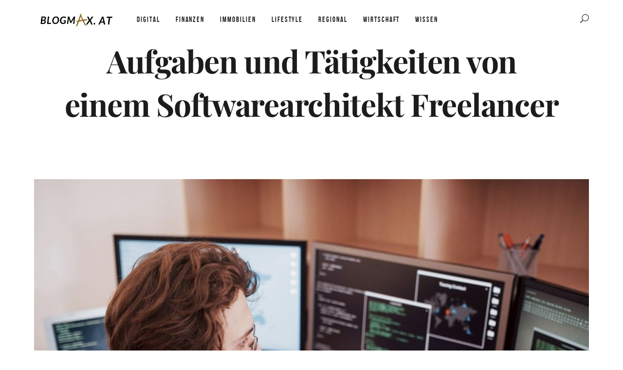

--- FILE ---
content_type: text/html; charset=UTF-8
request_url: https://blogmax.at/aufgaben-softwarearchitekt-freelancer/
body_size: 28899
content:
<!DOCTYPE html>
<html lang="de">
<head>
<meta charset="UTF-8">
<meta name="viewport" content="width=device-width, initial-scale=1">
<link rel="profile" href="https://gmpg.org/xfn/11">
<link rel="pingback" href="https://blogmax.at/xmlrpc.php">

		    <!-- PVC Template -->
    <script type="text/template" id="pvc-stats-view-template">
    <i class="pvc-stats-icon medium" aria-hidden="true"><svg xmlns="http://www.w3.org/2000/svg" version="1.0" viewBox="0 0 502 315" preserveAspectRatio="xMidYMid meet"><g transform="translate(0,332) scale(0.1,-0.1)" fill="" stroke="none"><path d="M2394 3279 l-29 -30 -3 -207 c-2 -182 0 -211 15 -242 39 -76 157 -76 196 0 15 31 17 60 15 243 l-3 209 -33 29 c-26 23 -41 29 -80 29 -41 0 -53 -5 -78 -31z"/><path d="M3085 3251 c-45 -19 -58 -50 -96 -229 -47 -217 -49 -260 -13 -295 52 -53 146 -42 177 20 16 31 87 366 87 410 0 70 -86 122 -155 94z"/><path d="M1751 3234 c-13 -9 -29 -31 -37 -50 -12 -29 -10 -49 21 -204 19 -94 39 -189 45 -210 14 -50 54 -80 110 -80 34 0 48 6 76 34 21 21 34 44 34 59 0 14 -18 113 -40 219 -37 178 -43 195 -70 221 -36 32 -101 37 -139 11z"/><path d="M1163 3073 c-36 -7 -73 -59 -73 -102 0 -56 133 -378 171 -413 34 -32 83 -37 129 -13 70 36 67 87 -16 290 -86 209 -89 214 -129 231 -35 14 -42 15 -82 7z"/><path d="M3689 3066 c-15 -9 -33 -30 -42 -48 -48 -103 -147 -355 -147 -375 0 -98 131 -148 192 -74 13 15 57 108 97 206 80 196 84 226 37 273 -30 30 -99 39 -137 18z"/><path d="M583 2784 c-38 -19 -67 -74 -58 -113 9 -42 211 -354 242 -373 16 -10 45 -18 66 -18 51 0 107 52 107 100 0 39 -1 41 -124 234 -80 126 -108 162 -133 173 -41 17 -61 16 -100 -3z"/><path d="M4250 2784 c-14 -9 -74 -91 -133 -183 -95 -150 -107 -173 -107 -213 0 -55 33 -94 87 -104 67 -13 90 8 211 198 130 202 137 225 78 284 -27 27 -42 34 -72 34 -22 0 -50 -8 -64 -16z"/><path d="M2275 2693 c-553 -48 -1095 -270 -1585 -649 -135 -104 -459 -423 -483 -476 -23 -49 -22 -139 2 -186 73 -142 361 -457 571 -626 285 -228 642 -407 990 -497 242 -63 336 -73 660 -74 310 0 370 5 595 52 535 111 1045 392 1455 803 122 121 250 273 275 326 19 41 19 137 0 174 -41 79 -309 363 -465 492 -447 370 -946 591 -1479 653 -113 14 -422 18 -536 8z m395 -428 c171 -34 330 -124 456 -258 112 -119 167 -219 211 -378 27 -96 24 -300 -5 -401 -72 -255 -236 -447 -474 -557 -132 -62 -201 -76 -368 -76 -167 0 -236 14 -368 76 -213 98 -373 271 -451 485 -162 444 86 934 547 1084 153 49 292 57 452 25z m909 -232 c222 -123 408 -262 593 -441 76 -74 138 -139 138 -144 0 -16 -233 -242 -330 -319 -155 -123 -309 -223 -461 -299 l-81 -41 32 46 c18 26 49 83 70 128 143 306 141 649 -6 957 -25 52 -61 116 -79 142 l-34 47 45 -20 c26 -10 76 -36 113 -56z m-2057 25 c-40 -58 -105 -190 -130 -263 -110 -324 -59 -707 132 -981 25 -35 42 -64 37 -64 -19 0 -241 119 -326 174 -188 122 -406 314 -532 468 l-58 71 108 103 c185 178 428 349 672 473 66 33 121 60 123 61 2 0 -10 -19 -26 -42z"/><path d="M2375 1950 c-198 -44 -350 -190 -395 -379 -18 -76 -8 -221 19 -290 114 -284 457 -406 731 -260 98 52 188 154 231 260 27 69 37 214 19 290 -38 163 -166 304 -326 360 -67 23 -215 33 -279 19z"/></g></svg></i>
	 <%= total_view %> Aufrufe	<% if ( today_view > 0 ) { %>
		<span class="views_today">,  <%= today_view %> Heute</span>
	<% } %>
	</span>
	</script>
		    <meta name='robots' content='index, follow, max-image-preview:large, max-snippet:-1, max-video-preview:-1' />
<script type="text/javascript">
/* <![CDATA[ */
window.koko_analytics = {"url":"https:\/\/blogmax.at\/koko-analytics-collect.php","site_url":"https:\/\/blogmax.at","post_id":2670,"path":"\/aufgaben-softwarearchitekt-freelancer\/","method":"none","use_cookie":false};
/* ]]> */
</script>

	<!-- This site is optimized with the Yoast SEO plugin v26.7 - https://yoast.com/wordpress/plugins/seo/ -->
	<title>Aufgaben und Tätigkeiten von einem Softwarearchitekt Freelancer</title>
	<meta name="description" content="In diesem Beitrag geht es um die Aufgaben eines Softwarearchitekten. Erfahren Sie hier welche Karriereaussichten ein Softwarearchitekt Freelancer hat." />
	<link rel="canonical" href="https://blogmax.at/aufgaben-softwarearchitekt-freelancer/" />
	<meta property="og:locale" content="de_DE" />
	<meta property="og:type" content="article" />
	<meta property="og:title" content="Aufgaben und Tätigkeiten von einem Softwarearchitekt Freelancer" />
	<meta property="og:description" content="In diesem Beitrag geht es um die Aufgaben eines Softwarearchitekten. Erfahren Sie hier welche Karriereaussichten ein Softwarearchitekt Freelancer hat." />
	<meta property="og:url" content="https://blogmax.at/aufgaben-softwarearchitekt-freelancer/" />
	<meta property="og:site_name" content="BLOGMAX.AT" />
	<meta property="article:published_time" content="2020-10-08T06:07:06+00:00" />
	<meta property="article:modified_time" content="2022-07-15T11:15:50+00:00" />
	<meta property="og:image" content="https://blogmax.at/wp-content/uploads/2020/10/Aufgaben-Softwarearchitekt-Freelancer-H.jpg" />
	<meta property="og:image:width" content="1433" />
	<meta property="og:image:height" content="955" />
	<meta property="og:image:type" content="image/jpeg" />
	<meta name="author" content="Julia Wagner" />
	<meta name="twitter:card" content="summary_large_image" />
	<meta name="twitter:label1" content="Verfasst von" />
	<meta name="twitter:data1" content="Julia Wagner" />
	<meta name="twitter:label2" content="Geschätzte Lesezeit" />
	<meta name="twitter:data2" content="6 Minuten" />
	<script type="application/ld+json" class="yoast-schema-graph">{"@context":"https://schema.org","@graph":[{"@type":"Article","@id":"https://blogmax.at/aufgaben-softwarearchitekt-freelancer/#article","isPartOf":{"@id":"https://blogmax.at/aufgaben-softwarearchitekt-freelancer/"},"author":{"name":"Julia Wagner","@id":"https://blogmax.at/#/schema/person/3508ac062c9cf9c7567af3c007422348"},"headline":"Aufgaben und Tätigkeiten von einem Softwarearchitekt Freelancer","datePublished":"2020-10-08T06:07:06+00:00","dateModified":"2022-07-15T11:15:50+00:00","mainEntityOfPage":{"@id":"https://blogmax.at/aufgaben-softwarearchitekt-freelancer/"},"wordCount":1153,"image":{"@id":"https://blogmax.at/aufgaben-softwarearchitekt-freelancer/#primaryimage"},"thumbnailUrl":"https://blogmax.at/wp-content/uploads/2020/10/Aufgaben-Softwarearchitekt-Freelancer-H.jpg","keywords":["Ausbildung","Freelancer","Karriereaussichten","Kenntnisse","Softwarearchitekt"],"articleSection":["Digital","Wissen"],"inLanguage":"de"},{"@type":"WebPage","@id":"https://blogmax.at/aufgaben-softwarearchitekt-freelancer/","url":"https://blogmax.at/aufgaben-softwarearchitekt-freelancer/","name":"Aufgaben und Tätigkeiten von einem Softwarearchitekt Freelancer","isPartOf":{"@id":"https://blogmax.at/#website"},"primaryImageOfPage":{"@id":"https://blogmax.at/aufgaben-softwarearchitekt-freelancer/#primaryimage"},"image":{"@id":"https://blogmax.at/aufgaben-softwarearchitekt-freelancer/#primaryimage"},"thumbnailUrl":"https://blogmax.at/wp-content/uploads/2020/10/Aufgaben-Softwarearchitekt-Freelancer-H.jpg","datePublished":"2020-10-08T06:07:06+00:00","dateModified":"2022-07-15T11:15:50+00:00","author":{"@id":"https://blogmax.at/#/schema/person/3508ac062c9cf9c7567af3c007422348"},"description":"In diesem Beitrag geht es um die Aufgaben eines Softwarearchitekten. Erfahren Sie hier welche Karriereaussichten ein Softwarearchitekt Freelancer hat.","breadcrumb":{"@id":"https://blogmax.at/aufgaben-softwarearchitekt-freelancer/#breadcrumb"},"inLanguage":"de","potentialAction":[{"@type":"ReadAction","target":["https://blogmax.at/aufgaben-softwarearchitekt-freelancer/"]}]},{"@type":"ImageObject","inLanguage":"de","@id":"https://blogmax.at/aufgaben-softwarearchitekt-freelancer/#primaryimage","url":"https://blogmax.at/wp-content/uploads/2020/10/Aufgaben-Softwarearchitekt-Freelancer-H.jpg","contentUrl":"https://blogmax.at/wp-content/uploads/2020/10/Aufgaben-Softwarearchitekt-Freelancer-H.jpg","width":1433,"height":955},{"@type":"BreadcrumbList","@id":"https://blogmax.at/aufgaben-softwarearchitekt-freelancer/#breadcrumb","itemListElement":[{"@type":"ListItem","position":1,"name":"Startseite","item":"https://blogmax.at/"},{"@type":"ListItem","position":2,"name":"Aufgaben und Tätigkeiten von einem Softwarearchitekt Freelancer"}]},{"@type":"WebSite","@id":"https://blogmax.at/#website","url":"https://blogmax.at/","name":"BLOGMAX.AT","description":"Der Unternehmer Blog für Deutschland Österreich und die Schweiz","potentialAction":[{"@type":"SearchAction","target":{"@type":"EntryPoint","urlTemplate":"https://blogmax.at/?s={search_term_string}"},"query-input":{"@type":"PropertyValueSpecification","valueRequired":true,"valueName":"search_term_string"}}],"inLanguage":"de"},{"@type":"Person","@id":"https://blogmax.at/#/schema/person/3508ac062c9cf9c7567af3c007422348","name":"Julia Wagner","image":{"@type":"ImageObject","inLanguage":"de","@id":"https://blogmax.at/#/schema/person/image/","url":"https://secure.gravatar.com/avatar/830fdba5ae728c1f604a2004b7d744f243d74120f7da5686a5a4aeb44ecf60da?s=96&d=mm&r=g","contentUrl":"https://secure.gravatar.com/avatar/830fdba5ae728c1f604a2004b7d744f243d74120f7da5686a5a4aeb44ecf60da?s=96&d=mm&r=g","caption":"Julia Wagner"}}]}</script>
	<!-- / Yoast SEO plugin. -->


<link rel="alternate" type="application/rss+xml" title="BLOGMAX.AT &raquo; Feed" href="https://blogmax.at/feed/" />
<link rel="alternate" type="application/rss+xml" title="BLOGMAX.AT &raquo; Kommentar-Feed" href="https://blogmax.at/comments/feed/" />
<link rel="alternate" title="oEmbed (JSON)" type="application/json+oembed" href="https://blogmax.at/wp-json/oembed/1.0/embed?url=https%3A%2F%2Fblogmax.at%2Faufgaben-softwarearchitekt-freelancer%2F" />
<link rel="alternate" title="oEmbed (XML)" type="text/xml+oembed" href="https://blogmax.at/wp-json/oembed/1.0/embed?url=https%3A%2F%2Fblogmax.at%2Faufgaben-softwarearchitekt-freelancer%2F&#038;format=xml" />
<style id='wp-img-auto-sizes-contain-inline-css' type='text/css'>
img:is([sizes=auto i],[sizes^="auto," i]){contain-intrinsic-size:3000px 1500px}
/*# sourceURL=wp-img-auto-sizes-contain-inline-css */
</style>
<style id='cf-frontend-style-inline-css' type='text/css'>
@font-face {
	font-family: 'Playfair Custom';
	font-weight: 400;
	font-display: swap;
	src: url('https://blogmax.at/wp-content/uploads/2022/11/playfair-display-v30-latin-regular.woff2') format('woff2'),
		url('https://blogmax.at/wp-content/uploads/2022/11/playfair-display-v30-latin-regular.woff') format('woff'),
		url('https://blogmax.at/wp-content/uploads/2022/11/playfair-display-v30-latin-regular.ttf') format('truetype'),
		url('https://blogmax.at/wp-content/uploads/2022/11/playfair-display-v30-latin-regular.eot?#iefix') format('embedded-opentype'),
		url('https://blogmax.at/wp-content/uploads/2022/11/playfair-display-v30-latin-regular.svg') format('svg');
}
@font-face {
	font-family: 'Playfair Custom';
	font-weight: 700;
	font-display: swap;
	src: url('https://blogmax.at/wp-content/uploads/2022/11/playfair-display-v30-latin-700.woff2') format('woff2'),
		url('https://blogmax.at/wp-content/uploads/2022/11/playfair-display-v30-latin-700.woff') format('woff'),
		url('https://blogmax.at/wp-content/uploads/2022/11/playfair-display-v30-latin-700.ttf') format('truetype'),
		url('https://blogmax.at/wp-content/uploads/2022/11/playfair-display-v30-latin-700.eot?#iefix') format('embedded-opentype'),
		url('https://blogmax.at/wp-content/uploads/2022/11/playfair-display-v30-latin-700.svg') format('svg');
}
@font-face {
	font-family: 'Open Sans Custom';
	font-weight: 400;
	font-display: swap;
	src: url('https://blogmax.at/wp-content/uploads/2022/11/open-sans-v34-latin-regular.woff2') format('woff2'),
		url('https://blogmax.at/wp-content/uploads/2022/11/open-sans-v34-latin-regular.woff') format('woff'),
		url('https://blogmax.at/wp-content/uploads/2022/11/open-sans-v34-latin-regular.ttf') format('truetype'),
		url('https://blogmax.at/wp-content/uploads/2022/11/open-sans-v34-latin-regular.eot?#iefix') format('embedded-opentype'),
		url('https://blogmax.at/wp-content/uploads/2022/11/open-sans-v34-latin-regular.svg') format('svg');
}
@font-face {
	font-family: 'Open Sans Custom';
	font-weight: 700;
	font-display: swap;
	src: url('https://blogmax.at/wp-content/uploads/2022/11/open-sans-v34-latin-700.woff2') format('woff2'),
		url('https://blogmax.at/wp-content/uploads/2022/11/open-sans-v34-latin-700.woff') format('woff'),
		url('https://blogmax.at/wp-content/uploads/2022/11/open-sans-v34-latin-700.ttf') format('truetype'),
		url('https://blogmax.at/wp-content/uploads/2022/11/open-sans-v34-latin-700.eot?#iefix') format('embedded-opentype'),
		url('https://blogmax.at/wp-content/uploads/2022/11/open-sans-v34-latin-700.svg') format('svg');
}
/*# sourceURL=cf-frontend-style-inline-css */
</style>
<style id='wp-emoji-styles-inline-css' type='text/css'>

	img.wp-smiley, img.emoji {
		display: inline !important;
		border: none !important;
		box-shadow: none !important;
		height: 1em !important;
		width: 1em !important;
		margin: 0 0.07em !important;
		vertical-align: -0.1em !important;
		background: none !important;
		padding: 0 !important;
	}
/*# sourceURL=wp-emoji-styles-inline-css */
</style>
<style id='wp-block-library-inline-css' type='text/css'>
:root{--wp-block-synced-color:#7a00df;--wp-block-synced-color--rgb:122,0,223;--wp-bound-block-color:var(--wp-block-synced-color);--wp-editor-canvas-background:#ddd;--wp-admin-theme-color:#007cba;--wp-admin-theme-color--rgb:0,124,186;--wp-admin-theme-color-darker-10:#006ba1;--wp-admin-theme-color-darker-10--rgb:0,107,160.5;--wp-admin-theme-color-darker-20:#005a87;--wp-admin-theme-color-darker-20--rgb:0,90,135;--wp-admin-border-width-focus:2px}@media (min-resolution:192dpi){:root{--wp-admin-border-width-focus:1.5px}}.wp-element-button{cursor:pointer}:root .has-very-light-gray-background-color{background-color:#eee}:root .has-very-dark-gray-background-color{background-color:#313131}:root .has-very-light-gray-color{color:#eee}:root .has-very-dark-gray-color{color:#313131}:root .has-vivid-green-cyan-to-vivid-cyan-blue-gradient-background{background:linear-gradient(135deg,#00d084,#0693e3)}:root .has-purple-crush-gradient-background{background:linear-gradient(135deg,#34e2e4,#4721fb 50%,#ab1dfe)}:root .has-hazy-dawn-gradient-background{background:linear-gradient(135deg,#faaca8,#dad0ec)}:root .has-subdued-olive-gradient-background{background:linear-gradient(135deg,#fafae1,#67a671)}:root .has-atomic-cream-gradient-background{background:linear-gradient(135deg,#fdd79a,#004a59)}:root .has-nightshade-gradient-background{background:linear-gradient(135deg,#330968,#31cdcf)}:root .has-midnight-gradient-background{background:linear-gradient(135deg,#020381,#2874fc)}:root{--wp--preset--font-size--normal:16px;--wp--preset--font-size--huge:42px}.has-regular-font-size{font-size:1em}.has-larger-font-size{font-size:2.625em}.has-normal-font-size{font-size:var(--wp--preset--font-size--normal)}.has-huge-font-size{font-size:var(--wp--preset--font-size--huge)}.has-text-align-center{text-align:center}.has-text-align-left{text-align:left}.has-text-align-right{text-align:right}.has-fit-text{white-space:nowrap!important}#end-resizable-editor-section{display:none}.aligncenter{clear:both}.items-justified-left{justify-content:flex-start}.items-justified-center{justify-content:center}.items-justified-right{justify-content:flex-end}.items-justified-space-between{justify-content:space-between}.screen-reader-text{border:0;clip-path:inset(50%);height:1px;margin:-1px;overflow:hidden;padding:0;position:absolute;width:1px;word-wrap:normal!important}.screen-reader-text:focus{background-color:#ddd;clip-path:none;color:#444;display:block;font-size:1em;height:auto;left:5px;line-height:normal;padding:15px 23px 14px;text-decoration:none;top:5px;width:auto;z-index:100000}html :where(.has-border-color){border-style:solid}html :where([style*=border-top-color]){border-top-style:solid}html :where([style*=border-right-color]){border-right-style:solid}html :where([style*=border-bottom-color]){border-bottom-style:solid}html :where([style*=border-left-color]){border-left-style:solid}html :where([style*=border-width]){border-style:solid}html :where([style*=border-top-width]){border-top-style:solid}html :where([style*=border-right-width]){border-right-style:solid}html :where([style*=border-bottom-width]){border-bottom-style:solid}html :where([style*=border-left-width]){border-left-style:solid}html :where(img[class*=wp-image-]){height:auto;max-width:100%}:where(figure){margin:0 0 1em}html :where(.is-position-sticky){--wp-admin--admin-bar--position-offset:var(--wp-admin--admin-bar--height,0px)}@media screen and (max-width:600px){html :where(.is-position-sticky){--wp-admin--admin-bar--position-offset:0px}}

/*# sourceURL=wp-block-library-inline-css */
</style><style id='global-styles-inline-css' type='text/css'>
:root{--wp--preset--aspect-ratio--square: 1;--wp--preset--aspect-ratio--4-3: 4/3;--wp--preset--aspect-ratio--3-4: 3/4;--wp--preset--aspect-ratio--3-2: 3/2;--wp--preset--aspect-ratio--2-3: 2/3;--wp--preset--aspect-ratio--16-9: 16/9;--wp--preset--aspect-ratio--9-16: 9/16;--wp--preset--color--black: #000000;--wp--preset--color--cyan-bluish-gray: #abb8c3;--wp--preset--color--white: #ffffff;--wp--preset--color--pale-pink: #f78da7;--wp--preset--color--vivid-red: #cf2e2e;--wp--preset--color--luminous-vivid-orange: #ff6900;--wp--preset--color--luminous-vivid-amber: #fcb900;--wp--preset--color--light-green-cyan: #7bdcb5;--wp--preset--color--vivid-green-cyan: #00d084;--wp--preset--color--pale-cyan-blue: #8ed1fc;--wp--preset--color--vivid-cyan-blue: #0693e3;--wp--preset--color--vivid-purple: #9b51e0;--wp--preset--gradient--vivid-cyan-blue-to-vivid-purple: linear-gradient(135deg,rgb(6,147,227) 0%,rgb(155,81,224) 100%);--wp--preset--gradient--light-green-cyan-to-vivid-green-cyan: linear-gradient(135deg,rgb(122,220,180) 0%,rgb(0,208,130) 100%);--wp--preset--gradient--luminous-vivid-amber-to-luminous-vivid-orange: linear-gradient(135deg,rgb(252,185,0) 0%,rgb(255,105,0) 100%);--wp--preset--gradient--luminous-vivid-orange-to-vivid-red: linear-gradient(135deg,rgb(255,105,0) 0%,rgb(207,46,46) 100%);--wp--preset--gradient--very-light-gray-to-cyan-bluish-gray: linear-gradient(135deg,rgb(238,238,238) 0%,rgb(169,184,195) 100%);--wp--preset--gradient--cool-to-warm-spectrum: linear-gradient(135deg,rgb(74,234,220) 0%,rgb(151,120,209) 20%,rgb(207,42,186) 40%,rgb(238,44,130) 60%,rgb(251,105,98) 80%,rgb(254,248,76) 100%);--wp--preset--gradient--blush-light-purple: linear-gradient(135deg,rgb(255,206,236) 0%,rgb(152,150,240) 100%);--wp--preset--gradient--blush-bordeaux: linear-gradient(135deg,rgb(254,205,165) 0%,rgb(254,45,45) 50%,rgb(107,0,62) 100%);--wp--preset--gradient--luminous-dusk: linear-gradient(135deg,rgb(255,203,112) 0%,rgb(199,81,192) 50%,rgb(65,88,208) 100%);--wp--preset--gradient--pale-ocean: linear-gradient(135deg,rgb(255,245,203) 0%,rgb(182,227,212) 50%,rgb(51,167,181) 100%);--wp--preset--gradient--electric-grass: linear-gradient(135deg,rgb(202,248,128) 0%,rgb(113,206,126) 100%);--wp--preset--gradient--midnight: linear-gradient(135deg,rgb(2,3,129) 0%,rgb(40,116,252) 100%);--wp--preset--font-size--small: 13px;--wp--preset--font-size--medium: 20px;--wp--preset--font-size--large: 36px;--wp--preset--font-size--x-large: 42px;--wp--preset--spacing--20: 0.44rem;--wp--preset--spacing--30: 0.67rem;--wp--preset--spacing--40: 1rem;--wp--preset--spacing--50: 1.5rem;--wp--preset--spacing--60: 2.25rem;--wp--preset--spacing--70: 3.38rem;--wp--preset--spacing--80: 5.06rem;--wp--preset--shadow--natural: 6px 6px 9px rgba(0, 0, 0, 0.2);--wp--preset--shadow--deep: 12px 12px 50px rgba(0, 0, 0, 0.4);--wp--preset--shadow--sharp: 6px 6px 0px rgba(0, 0, 0, 0.2);--wp--preset--shadow--outlined: 6px 6px 0px -3px rgb(255, 255, 255), 6px 6px rgb(0, 0, 0);--wp--preset--shadow--crisp: 6px 6px 0px rgb(0, 0, 0);}:where(.is-layout-flex){gap: 0.5em;}:where(.is-layout-grid){gap: 0.5em;}body .is-layout-flex{display: flex;}.is-layout-flex{flex-wrap: wrap;align-items: center;}.is-layout-flex > :is(*, div){margin: 0;}body .is-layout-grid{display: grid;}.is-layout-grid > :is(*, div){margin: 0;}:where(.wp-block-columns.is-layout-flex){gap: 2em;}:where(.wp-block-columns.is-layout-grid){gap: 2em;}:where(.wp-block-post-template.is-layout-flex){gap: 1.25em;}:where(.wp-block-post-template.is-layout-grid){gap: 1.25em;}.has-black-color{color: var(--wp--preset--color--black) !important;}.has-cyan-bluish-gray-color{color: var(--wp--preset--color--cyan-bluish-gray) !important;}.has-white-color{color: var(--wp--preset--color--white) !important;}.has-pale-pink-color{color: var(--wp--preset--color--pale-pink) !important;}.has-vivid-red-color{color: var(--wp--preset--color--vivid-red) !important;}.has-luminous-vivid-orange-color{color: var(--wp--preset--color--luminous-vivid-orange) !important;}.has-luminous-vivid-amber-color{color: var(--wp--preset--color--luminous-vivid-amber) !important;}.has-light-green-cyan-color{color: var(--wp--preset--color--light-green-cyan) !important;}.has-vivid-green-cyan-color{color: var(--wp--preset--color--vivid-green-cyan) !important;}.has-pale-cyan-blue-color{color: var(--wp--preset--color--pale-cyan-blue) !important;}.has-vivid-cyan-blue-color{color: var(--wp--preset--color--vivid-cyan-blue) !important;}.has-vivid-purple-color{color: var(--wp--preset--color--vivid-purple) !important;}.has-black-background-color{background-color: var(--wp--preset--color--black) !important;}.has-cyan-bluish-gray-background-color{background-color: var(--wp--preset--color--cyan-bluish-gray) !important;}.has-white-background-color{background-color: var(--wp--preset--color--white) !important;}.has-pale-pink-background-color{background-color: var(--wp--preset--color--pale-pink) !important;}.has-vivid-red-background-color{background-color: var(--wp--preset--color--vivid-red) !important;}.has-luminous-vivid-orange-background-color{background-color: var(--wp--preset--color--luminous-vivid-orange) !important;}.has-luminous-vivid-amber-background-color{background-color: var(--wp--preset--color--luminous-vivid-amber) !important;}.has-light-green-cyan-background-color{background-color: var(--wp--preset--color--light-green-cyan) !important;}.has-vivid-green-cyan-background-color{background-color: var(--wp--preset--color--vivid-green-cyan) !important;}.has-pale-cyan-blue-background-color{background-color: var(--wp--preset--color--pale-cyan-blue) !important;}.has-vivid-cyan-blue-background-color{background-color: var(--wp--preset--color--vivid-cyan-blue) !important;}.has-vivid-purple-background-color{background-color: var(--wp--preset--color--vivid-purple) !important;}.has-black-border-color{border-color: var(--wp--preset--color--black) !important;}.has-cyan-bluish-gray-border-color{border-color: var(--wp--preset--color--cyan-bluish-gray) !important;}.has-white-border-color{border-color: var(--wp--preset--color--white) !important;}.has-pale-pink-border-color{border-color: var(--wp--preset--color--pale-pink) !important;}.has-vivid-red-border-color{border-color: var(--wp--preset--color--vivid-red) !important;}.has-luminous-vivid-orange-border-color{border-color: var(--wp--preset--color--luminous-vivid-orange) !important;}.has-luminous-vivid-amber-border-color{border-color: var(--wp--preset--color--luminous-vivid-amber) !important;}.has-light-green-cyan-border-color{border-color: var(--wp--preset--color--light-green-cyan) !important;}.has-vivid-green-cyan-border-color{border-color: var(--wp--preset--color--vivid-green-cyan) !important;}.has-pale-cyan-blue-border-color{border-color: var(--wp--preset--color--pale-cyan-blue) !important;}.has-vivid-cyan-blue-border-color{border-color: var(--wp--preset--color--vivid-cyan-blue) !important;}.has-vivid-purple-border-color{border-color: var(--wp--preset--color--vivid-purple) !important;}.has-vivid-cyan-blue-to-vivid-purple-gradient-background{background: var(--wp--preset--gradient--vivid-cyan-blue-to-vivid-purple) !important;}.has-light-green-cyan-to-vivid-green-cyan-gradient-background{background: var(--wp--preset--gradient--light-green-cyan-to-vivid-green-cyan) !important;}.has-luminous-vivid-amber-to-luminous-vivid-orange-gradient-background{background: var(--wp--preset--gradient--luminous-vivid-amber-to-luminous-vivid-orange) !important;}.has-luminous-vivid-orange-to-vivid-red-gradient-background{background: var(--wp--preset--gradient--luminous-vivid-orange-to-vivid-red) !important;}.has-very-light-gray-to-cyan-bluish-gray-gradient-background{background: var(--wp--preset--gradient--very-light-gray-to-cyan-bluish-gray) !important;}.has-cool-to-warm-spectrum-gradient-background{background: var(--wp--preset--gradient--cool-to-warm-spectrum) !important;}.has-blush-light-purple-gradient-background{background: var(--wp--preset--gradient--blush-light-purple) !important;}.has-blush-bordeaux-gradient-background{background: var(--wp--preset--gradient--blush-bordeaux) !important;}.has-luminous-dusk-gradient-background{background: var(--wp--preset--gradient--luminous-dusk) !important;}.has-pale-ocean-gradient-background{background: var(--wp--preset--gradient--pale-ocean) !important;}.has-electric-grass-gradient-background{background: var(--wp--preset--gradient--electric-grass) !important;}.has-midnight-gradient-background{background: var(--wp--preset--gradient--midnight) !important;}.has-small-font-size{font-size: var(--wp--preset--font-size--small) !important;}.has-medium-font-size{font-size: var(--wp--preset--font-size--medium) !important;}.has-large-font-size{font-size: var(--wp--preset--font-size--large) !important;}.has-x-large-font-size{font-size: var(--wp--preset--font-size--x-large) !important;}
/*# sourceURL=global-styles-inline-css */
</style>

<style id='classic-theme-styles-inline-css' type='text/css'>
/*! This file is auto-generated */
.wp-block-button__link{color:#fff;background-color:#32373c;border-radius:9999px;box-shadow:none;text-decoration:none;padding:calc(.667em + 2px) calc(1.333em + 2px);font-size:1.125em}.wp-block-file__button{background:#32373c;color:#fff;text-decoration:none}
/*# sourceURL=/wp-includes/css/classic-themes.min.css */
</style>
<link rel='stylesheet' id='wphb-1-css' href='https://blogmax.at/wp-content/uploads/hummingbird-assets/c31d4d2a86ec8b575fbb80b43d819b6e.css' type='text/css' media='all' />
<script type="text/javascript" src="https://blogmax.at/wp-content/uploads/hummingbird-assets/4321a9f1046423cabadb7b33929e574b.js" id="wphb-2-js"></script>
<script type="text/javascript" src="https://blogmax.at/wp-content/uploads/hummingbird-assets/7d58fa3f4a6c33efb7a2ca27017ca202.js" id="wphb-3-js"></script>
<script type="text/javascript" id="wphb-4-js-extra">
/* <![CDATA[ */
var pvc_vars = {"rest_api_url":"https://blogmax.at/wp-json/pvc/v1","ajax_url":"https://blogmax.at/wp-admin/admin-ajax.php","security":"15cb9a0a45","ajax_load_type":"rest_api"};
//# sourceURL=wphb-4-js-extra
/* ]]> */
</script>
<script type="text/javascript" src="https://blogmax.at/wp-content/uploads/hummingbird-assets/b2911489e05d3aa9aa863f7c0d155150.js" id="wphb-4-js"></script>
<link rel="https://api.w.org/" href="https://blogmax.at/wp-json/" /><link rel="alternate" title="JSON" type="application/json" href="https://blogmax.at/wp-json/wp/v2/posts/2670" /><link rel="EditURI" type="application/rsd+xml" title="RSD" href="https://blogmax.at/xmlrpc.php?rsd" />
<meta name="generator" content="WordPress 6.9" />
<link rel='shortlink' href='https://blogmax.at/?p=2670' />
<meta name="generator" content="Redux 4.5.10" /><meta name="generator" content="Powered by WPBakery Page Builder - drag and drop page builder for WordPress."/>
<link rel="icon" href="https://blogmax.at/wp-content/uploads/2019/08/cropped-Steuerzahler_logo-32x32.png" sizes="32x32" />
<link rel="icon" href="https://blogmax.at/wp-content/uploads/2019/08/cropped-Steuerzahler_logo-192x192.png" sizes="192x192" />
<link rel="apple-touch-icon" href="https://blogmax.at/wp-content/uploads/2019/08/cropped-Steuerzahler_logo-180x180.png" />
<meta name="msapplication-TileImage" content="https://blogmax.at/wp-content/uploads/2019/08/cropped-Steuerzahler_logo-270x270.png" />
		<style type="text/css" id="wp-custom-css">
			.blog #iv-layout-title-wrapper, .archives #iv-layout-title-wrapper {
    background-image: url('/wp-content/uploads/2019/10/blogmax-header-1.jpg') !important;
}
#iv-layout-title-wrapper.wrapper-background, #iv-layout-title-wrapper figure.title-wrapper-bg {
    background-color: #1c1c1c;
    background-size: cover;
    background-position: center bottom !important;
    background-attachment: fixed;
}
.shariff {
padding-bottom: 20px;
padding-top: 20px;
}
.date, .comments, .author, .entry-meta {
	display: none;
}
.logo {
     margin: 0 0 10px 0;
}

/* Test für Beitragslänge auf Startseite
.post { 
  max-height: 750px;
  overflow: hidden;
}*/

.single-post .entry-content a {font-weight: 600 !important; text-decoration: underline !important;}

.site-main h2 {
    font-size: 26px !important;
}
/*Custom Fonts*/
/* playfair-display-regular - latin */
@font-face {
  font-family: 'Playfair Custom';
  font-style: normal;
  font-weight: 400;
  src: url('/wp-content/uploads/2022/11/playfair-display-v30-latin-regular.eot'); /* IE9 Compat Modes */
  src: local(''),
       url('/wp-content/uploads/2022/11/playfair-display-v30-latin-regular.eot?#iefix') format('embedded-opentype'), /* IE6-IE8 */
       url('/wp-content/uploads/2022/11/playfair-display-v30-latin-regular.woff2') format('woff2'), /* Super Modern Browsers */
       url('/wp-content/uploads/2022/11/playfair-display-v30-latin-regular.woff') format('woff'), /* Modern Browsers */
       url('/wp-content/uploads/2022/11/playfair-display-v30-latin-regular.ttf') format('truetype'), /* Safari, Android, iOS */
       url('/wp-content/uploads/2022/11/playfair-display-v30-latin-regular.svg#PlayfairDisplay') format('svg'); /* Legacy iOS */
}
/* playfair-display-700 - latin */
@font-face {
  font-family: 'Playfair Custom';
  font-style: normal;
  font-weight: 700;
  src: url('/wp-content/uploads/2022/11/playfair-display-v30-latin-700.eot'); /* IE9 Compat Modes */
  src: local(''),
       url('/wp-content/uploads/2022/11/playfair-display-v30-latin-700.eot?#iefix') format('embedded-opentype'), /* IE6-IE8 */
       url('/wp-content/uploads/2022/11/playfair-display-v30-latin-700.woff2') format('woff2'), /* Super Modern Browsers */
       url('/wp-content/uploads/2022/11/playfair-display-v30-latin-700.woff') format('woff'), /* Modern Browsers */
       url('/wp-content/uploads/2022/11/playfair-display-v30-latin-700.ttf') format('truetype'), /* Safari, Android, iOS */
       url('/wp-content/uploads/2022/11/playfair-display-v30-latin-700.svg#PlayfairDisplay') format('svg'); /* Legacy iOS */
}
/* open-sans-regular - latin */
@font-face {
  font-family: 'Open Sans Custom';
  font-style: normal;
  font-weight: 400;
  src: url('/wp-content/uploads/2022/11/open-sans-v34-latin-regular.eot'); /* IE9 Compat Modes */
  src: local(''),
       url('/wp-content/uploads/2022/11/open-sans-v34-latin-regular.eot?#iefix') format('embedded-opentype'), /* IE6-IE8 */
       url('/wp-content/uploads/2022/11/open-sans-v34-latin-regular.woff2') format('woff2'), /* Super Modern Browsers */
       url('/wp-content/uploads/2022/11/open-sans-v34-latin-regular.woff') format('woff'), /* Modern Browsers */
       url('/wp-content/uploads/2022/11/open-sans-v34-latin-regular.ttf') format('truetype'), /* Safari, Android, iOS */
       url('/wp-content/uploads/2022/11/open-sans-v34-latin-regular.svg#OpenSans') format('svg'); /* Legacy iOS */
}
/* open-sans-700 - latin */
@font-face {
  font-family: 'Open Sans Custom';
  font-style: normal;
  font-weight: 700;
  src: url('/wp-content/uploads/2022/11/open-sans-v34-latin-700.eot'); /* IE9 Compat Modes */
  src: local(''),
       url('/wp-content/uploads/2022/11/open-sans-v34-latin-700.eot?#iefix') format('embedded-opentype'), /* IE6-IE8 */
       url('/wp-content/uploads/2022/11/open-sans-v34-latin-700.woff2') format('woff2'), /* Super Modern Browsers */
       url('/wp-content/uploads/2022/11/open-sans-v34-latin-700.woff') format('woff'), /* Modern Browsers */
       url('/wp-content/uploads/2022/11/open-sans-v34-latin-700.ttf') format('truetype'), /* Safari, Android, iOS */
       url('/wp-content/uploads/2022/11/open-sans-v34-latin-700.svg#OpenSans') format('svg'); /* Legacy iOS */
}
body, textarea, input, p {
font-family: 'Open Sans Custom';
}
h1, h2, h3, h4, h5, h6 {
font-family: 'Playfair Custom' !important;
}		</style>
		<style id="iv_aries-dynamic-css" title="dynamic-css" class="redux-options-output">#iv-layout-title-wrapper.wrapper-background, #iv-layout-title-wrapper figure.title-wrapper-bg{background-color:#adadad;}.blog #iv-layout-title-wrapper, .archives #iv-layout-title-wrapper{background-image:url('https://blogmax.at/wp-content/uploads/2016/10/people-2.jpg');}</style><style type="text/css"></style><style type="text/css"></style><style type="text/css"></style><style type="text/css">
</style>
	<noscript><style> .wpb_animate_when_almost_visible { opacity: 1; }</style></noscript><link rel='stylesheet' id='shariffcss-css' href='https://blogmax.at/wp-content/plugins/shariff/css/shariff.min.css?ver=4.6.15' type='text/css' media='all' />
</head>

<body data-rsssl=1 class="wp-singular post-template-default single single-post postid-2670 single-format-standard wp-theme-sliva header-simple-right-menu wide negative-header-active ivan-vc-enabled wpb-js-composer js-comp-ver-6.9.0 vc_responsive ivan-main-layout-normal">

		<div id="page-loader">
			<div class="page-loader-spinner">
				<span></span><span></span><span></span>
			</div>
		</div>


<!-- Start page-frame -->
<div class="page-frame">
	<div class="frame-top"></div>
	<div class="frame-right"></div>
	<div class="frame-bottom"></div>
	<div class="frame-left"></div>
</div>
<!-- End page-frame -->
	
<div id="all-site-wrapper" class="hfeed site">

	<a href="#" id="back-top">
		<i class="fa fa-angle-up "></i>
	</a>
		
					<div class="z-enabled">
	

<div class="iv-layout header simple-right-menu apply-height  header-fixed negative-height solid dark">
	<div class="container">
		<div class="row">

			<div class="col-xs-8 col-sm-2 col-md-2 col-lg-2 header-left-area">
				<a href="https://blogmax.at/" class="logo has-hd" style=""><img class="sd-res logo-normal" src="https://blogmax.at/wp-content/uploads/2019/10/Blog-.png" width="300" height="130" alt="BLOGMAX.AT" /><img class="hd-res logo-normal" src="https://blogmax.at/wp-content/uploads/2019/10/Blog-.png" width="300" height="130" alt="BLOGMAX.AT" /></a>			</div>
			
			<div class="col-xs-4 col-sm-10 col-md-10 col-lg-10  header-right-area">

								
								
				
		<div class="iv-module live-search search-top-style">
			<div class="centered">
				<a href="#" class="trigger"><span aria-hidden="true" class="icon_search"></span></a>
				<div class="inner-wrapper">
					<span class="form-close-btn thin"> ✕ </span>
					<span class="form-close-btn bold"><i class="fa fa-remove"></i></span>
					<div class="inner-form">
						<div class="container">
							<div class="row">
								<div class="col-md-12">
								 	<form method="get" action="https://blogmax.at/">
								 		<label for="s">Schreiben &amp; mit Enter bestätigen</label>
										<input type="search" name="s" id="s" placeholder="Schreiben &amp; mit Enter bestätigen" />

										
										<a class="submit-form" href="#"><i class="fa fa-search"></i></a>
										<div class="clearfix"></div>
									</form>
								</div>
							</div>
						</div>
					</div>
				</div>
			</div>
		</div>

		
				
				
				
				
				
		<div class="iv-module responsive-menu hidden-lg hidden-md">
			<div class="centered">
				<a class="mobile-menu-trigger" href="#" data-selector=".header .primary" data-id="header-menu-wrap"><span aria-hidden="true" class="icon_menu"></span></a>
			</div>
		</div>

		
				<div class="mega_main_menu nav_menu primary icons-left first-lvl-align-left first-lvl-separator-none direction-horizontal responsive-enable mobile_minimized-enable dropdowns_animation-anim_2 hidden-xs hidden-sm iv-module-menu menu-wrapper"><ul id="mega_main_menu_ul" class="mega_main_menu_ul  menu"><li id="menu-item-2151" class="menu-item menu-item-type-taxonomy menu-item-object-category current-post-ancestor current-menu-parent current-post-parent menu-item-2151 default_dropdown default_style drop_to_right  submenu_default_width columns1"><a href="https://blogmax.at/thema/digital/" class="item_link  disable_icon"><span class="item_link_content"><span class="link_text">Digital</span></span></a></li>
<li id="menu-item-2152" class="menu-item menu-item-type-taxonomy menu-item-object-category menu-item-2152 default_dropdown default_style drop_to_right  submenu_default_width columns1"><a href="https://blogmax.at/thema/finanzen/" class="item_link  disable_icon"><span class="item_link_content"><span class="link_text">Finanzen</span></span></a></li>
<li id="menu-item-2153" class="menu-item menu-item-type-taxonomy menu-item-object-category menu-item-2153 default_dropdown default_style drop_to_right  submenu_default_width columns1"><a href="https://blogmax.at/thema/immobilien/" class="item_link  disable_icon"><span class="item_link_content"><span class="link_text">Immobilien</span></span></a></li>
<li id="menu-item-2154" class="menu-item menu-item-type-taxonomy menu-item-object-category menu-item-2154 default_dropdown default_style drop_to_right  submenu_default_width columns1"><a href="https://blogmax.at/thema/lifestyle/" class="item_link  disable_icon"><span class="item_link_content"><span class="link_text">Lifestyle</span></span></a></li>
<li id="menu-item-2156" class="menu-item menu-item-type-taxonomy menu-item-object-category menu-item-2156 default_dropdown default_style drop_to_right  submenu_default_width columns1"><a href="https://blogmax.at/thema/regional/" class="item_link  disable_icon"><span class="item_link_content"><span class="link_text">Regional</span></span></a></li>
<li id="menu-item-2157" class="menu-item menu-item-type-taxonomy menu-item-object-category menu-item-2157 default_dropdown default_style drop_to_right  submenu_default_width columns1"><a href="https://blogmax.at/thema/wirtschaft/" class="item_link  disable_icon"><span class="item_link_content"><span class="link_text">Wirtschaft</span></span></a></li>
<li id="menu-item-2158" class="menu-item menu-item-type-taxonomy menu-item-object-category current-post-ancestor current-menu-parent current-post-parent menu-item-2158 default_dropdown default_style drop_to_right  submenu_default_width columns1"><a href="https://blogmax.at/thema/wissen/" class="item_link  disable_icon"><span class="item_link_content"><span class="link_text">Wissen</span></span></a></li>
</ul><!-- /class="mega_main_menu_ul  menu" --></div>			</div>

		</div>					
	</div>
</div>		<div class="negative-push"></div>
		
		
	
<div id="iv-layout-title-wrapper" class="iv-layout title-wrapper title-wrapper-large wrapper-background  standard">
	<div class="container">
		<div class="row">

			<div class="col-xs-12 col-sm-12 col-md-12">
										<div class="title-description">
							<p>BLOGMAX.AT</p>
						</div>
									
				<h2><span>Der Blog</span></h2>			</div>

		</div>
	</div>
	<div id="content-anchor" class="scroll-to-content"><a href="#content-anchor">Scroll<span></span></a></div>
</div>		
				</div><!-- .z-enabled -->
	
	
	
	<div class="iv-layout content-wrapper single-post single-large style-simple reduced-width">
		<div class="container">

			
				<div class="row">

					

<div class="col-xs-12 col-sm-12 col-md-12 site-main" role="main">

	
<article id="post-2670" class="post-2670 post type-post status-publish format-standard has-post-thumbnail hentry category-digital category-wissen tag-ausbildung tag-freelancer tag-karriereaussichten tag-kenntnisse tag-softwarearchitekt">
		
	<header class="entry-header">

		<div class="entry-meta">

	<span class="date">Oktober 8, 2020</span>

	<span class="author"><a href="https://blogmax.at/author/julia-wagner/">Julia Wagner</a></span>

	<span class="cats"><a href="https://blogmax.at/thema/digital/" rel="category tag">Digital</a>, <a href="https://blogmax.at/thema/wissen/" rel="category tag">Wissen</a></span>
	
	<span><a href="#" class="jm-post-like" data-post_id="2670" title="Like"><i class="fa fa-heart-o"></i>&nbsp;</a></span>

</div><!-- .entry-meta -->
		<h1 class="entry-title">Aufgaben und Tätigkeiten von einem Softwarearchitekt Freelancer</h1>
	</header><!-- .entry-header -->

		

					<div class="thumbnail thumbnail-main">
				<a href="https://blogmax.at/wp-content/uploads/2020/10/Aufgaben-Softwarearchitekt-Freelancer-H.jpg" title="Aufgaben und Tätigkeiten von einem Softwarearchitekt Freelancer">
					<img width="1200" height="800" src="https://blogmax.at/wp-content/uploads/2020/10/Aufgaben-Softwarearchitekt-Freelancer-H-1200x800.jpg" class=" wp-post-image" alt="" title="Aufgaben und Tätigkeiten von einem Softwarearchitekt Freelancer" decoding="async" fetchpriority="high" srcset="https://blogmax.at/wp-content/uploads/2020/10/Aufgaben-Softwarearchitekt-Freelancer-H-1200x800.jpg 1200w, https://blogmax.at/wp-content/uploads/2020/10/Aufgaben-Softwarearchitekt-Freelancer-H-480x320.jpg 480w, https://blogmax.at/wp-content/uploads/2020/10/Aufgaben-Softwarearchitekt-Freelancer-H-900x600.jpg 900w, https://blogmax.at/wp-content/uploads/2020/10/Aufgaben-Softwarearchitekt-Freelancer-H.jpg 1433w" sizes="(max-width: 1200px) 100vw, 1200px" />				</a>
			</div>
		
	
	<div class="entry-inner">
		<div class="single-content-wrapper">

			<div class="entry-content">
				<div class="pvc_clear"></div>
<p id="pvc_stats_2670" class="pvc_stats all  pvc_load_by_ajax_update" data-element-id="2670" style=""><i class="pvc-stats-icon medium" aria-hidden="true"><svg xmlns="http://www.w3.org/2000/svg" version="1.0" viewBox="0 0 502 315" preserveAspectRatio="xMidYMid meet"><g transform="translate(0,332) scale(0.1,-0.1)" fill="" stroke="none"><path d="M2394 3279 l-29 -30 -3 -207 c-2 -182 0 -211 15 -242 39 -76 157 -76 196 0 15 31 17 60 15 243 l-3 209 -33 29 c-26 23 -41 29 -80 29 -41 0 -53 -5 -78 -31z"/><path d="M3085 3251 c-45 -19 -58 -50 -96 -229 -47 -217 -49 -260 -13 -295 52 -53 146 -42 177 20 16 31 87 366 87 410 0 70 -86 122 -155 94z"/><path d="M1751 3234 c-13 -9 -29 -31 -37 -50 -12 -29 -10 -49 21 -204 19 -94 39 -189 45 -210 14 -50 54 -80 110 -80 34 0 48 6 76 34 21 21 34 44 34 59 0 14 -18 113 -40 219 -37 178 -43 195 -70 221 -36 32 -101 37 -139 11z"/><path d="M1163 3073 c-36 -7 -73 -59 -73 -102 0 -56 133 -378 171 -413 34 -32 83 -37 129 -13 70 36 67 87 -16 290 -86 209 -89 214 -129 231 -35 14 -42 15 -82 7z"/><path d="M3689 3066 c-15 -9 -33 -30 -42 -48 -48 -103 -147 -355 -147 -375 0 -98 131 -148 192 -74 13 15 57 108 97 206 80 196 84 226 37 273 -30 30 -99 39 -137 18z"/><path d="M583 2784 c-38 -19 -67 -74 -58 -113 9 -42 211 -354 242 -373 16 -10 45 -18 66 -18 51 0 107 52 107 100 0 39 -1 41 -124 234 -80 126 -108 162 -133 173 -41 17 -61 16 -100 -3z"/><path d="M4250 2784 c-14 -9 -74 -91 -133 -183 -95 -150 -107 -173 -107 -213 0 -55 33 -94 87 -104 67 -13 90 8 211 198 130 202 137 225 78 284 -27 27 -42 34 -72 34 -22 0 -50 -8 -64 -16z"/><path d="M2275 2693 c-553 -48 -1095 -270 -1585 -649 -135 -104 -459 -423 -483 -476 -23 -49 -22 -139 2 -186 73 -142 361 -457 571 -626 285 -228 642 -407 990 -497 242 -63 336 -73 660 -74 310 0 370 5 595 52 535 111 1045 392 1455 803 122 121 250 273 275 326 19 41 19 137 0 174 -41 79 -309 363 -465 492 -447 370 -946 591 -1479 653 -113 14 -422 18 -536 8z m395 -428 c171 -34 330 -124 456 -258 112 -119 167 -219 211 -378 27 -96 24 -300 -5 -401 -72 -255 -236 -447 -474 -557 -132 -62 -201 -76 -368 -76 -167 0 -236 14 -368 76 -213 98 -373 271 -451 485 -162 444 86 934 547 1084 153 49 292 57 452 25z m909 -232 c222 -123 408 -262 593 -441 76 -74 138 -139 138 -144 0 -16 -233 -242 -330 -319 -155 -123 -309 -223 -461 -299 l-81 -41 32 46 c18 26 49 83 70 128 143 306 141 649 -6 957 -25 52 -61 116 -79 142 l-34 47 45 -20 c26 -10 76 -36 113 -56z m-2057 25 c-40 -58 -105 -190 -130 -263 -110 -324 -59 -707 132 -981 25 -35 42 -64 37 -64 -19 0 -241 119 -326 174 -188 122 -406 314 -532 468 l-58 71 108 103 c185 178 428 349 672 473 66 33 121 60 123 61 2 0 -10 -19 -26 -42z"/><path d="M2375 1950 c-198 -44 -350 -190 -395 -379 -18 -76 -8 -221 19 -290 114 -284 457 -406 731 -260 98 52 188 154 231 260 27 69 37 214 19 290 -38 163 -166 304 -326 360 -67 23 -215 33 -279 19z"/></g></svg></i> <img decoding="async" width="16" height="16" alt="Loading" src="https://blogmax.at/wp-content/plugins/page-views-count/ajax-loader-2x.gif" border=0 /></p>
<div class="pvc_clear"></div>
<p><img decoding="async" class="alignright size-full wp-image-2410" src="https://blogmax.at/wp-content/uploads/2019/12/hinweis.jpg" alt="Anzeige" width="60" height="20" /></p>
<p>&nbsp;</p>
<p>&nbsp;</p>
<p>Der Titel „Softwarearchitekt“ umfasst viele Dinge. Es ist eine Führungsrolle, eine Designrolle, eine kundenorientierte Rolle und eine technische Rolle. Aber im Gegensatz zu einem Architekten, der Gebäude oder Brücken entwirft, entwirft ein Softwarearchitekt Softwarelösungen, welche die Probleme, mit denen Unternehmen und Kunden konfrontiert sein können, lösen.<span id="more-2670"></span></p>
<p>Der Karriereweg für einen Softwarearchitekten ist ziemlich geradlinig. Die Rolle selbst erfordert jedoch ein breites Spektrum an technischen und zwischenmenschlichen Fähigkeiten. Um eine bessere Vorstellung davon zu bekommen, was mit dieser Karriere verbunden ist, geben wir Ihnen in diesem Artikel eine Übersicht, über die Ausbildung und Karriere eines Softwarearchitekten.</p>
<p>&nbsp;</p>
<h2>Was ist ein Softwarearchitekt?</h2>
<p>Wie der Name schon sagt, ein <a href="https://www.hallofreelancer.com/software-entwicklung/softwarearchitekt/" target="_blank" rel="noopener noreferrer">Softwarearchitekt Freelancer</a> ist eine Art Designer. Am besten lässt sich diese Position jedoch mit der eines Projektmanagers beschreiben.</p>
<p>Softwarearchitekten entwerfen aber nicht nur Lösungen. Sie leiten ein Team von Developer, erstellen und weisen Projektaufgaben zu, sprechen mit Kunden, um sicherzustellen, dass die erarbeitete Lösung auch wirklich deren Probleme löst und hält sie gleichzeitig über den Projektfortschritt auf dem Laufenden. In einem Satz, der Softwarearchitekt sorgt dafür, dass der gesamte Prozess reibungslos verläuft.</p>
<p>&nbsp;</p>
<h2>Zu den Aufgaben eines Softwarearchitekten gehören unter anderem</h2>
<ul>
<li>Evaluierung der Anforderungen eines jeden Projekts, um festzustellen, welche Standards oder Tools am besten geeignet sind</li>
<li>Aufteilung des gesamten Projekts in kleinere Schritte</li>
<li>Sicherstellen, dass das Projekt pünktlich vorangeht</li>
<li>Kommunikation der Bedürfnisse des Unternehmens mit dem Team, um sicherzustellen, dass das richtige Produkt geschaffen wird</li>
<li>Prüfen des Codes auf mögliche Fehler</li>
<li>Sicherstellen, dass das Produkt mit zukünftigen Änderungen, wie Sicherheitsupdates, umgehen kann</li>
</ul>
<p>&nbsp;</p>
<h2>Typen von Softwarearchitekten</h2>
<p>Im Gegensatz zu Netzwerkarchitekten, die Datenkommunikationsnetze aufbauen, entwerfen Softwarearchitekten Softwaresysteme. Während Netzwerkarchitekten verschiedene Arten von Kommunikationsnetzwerken bauen können, konzentrieren sich Softwarearchitekten auf eine bestimmte Art von Softwarelösungen.</p>
<p>&nbsp;</p>
<h3>Zum Beispiel:</h3>
<ul>
<li>Cloudarchitekten konzentrieren sich auf die Erstellung von Systemen und Lösungen für und in der Cloud.</li>
<li>System- oder Anwendungsarchitekten erstellen Lösungen, die ein einzelnes Problem lösen.</li>
<li>Enterprise Architekten entwerfen Lösungen, die Probleme in mehreren Projekten oder für ein ganzes Unternehmen lösen.</li>
</ul>
<p>&nbsp;</p>
<h2>Welche Fähigkeiten benötigen Softwarearchitekten?</h2>
<p>Da die Aufgaben so vielfältig sind, benötigt ein Softwarearchitekt auch ein breites Spektrum an Fähigkeiten.</p>
<p>&nbsp;</p>
<h2>Kenntnisse eines Softwarearchitekten</h2>
<p>Softwarearchitekten benötigen umfangreiches technisches Wissen über Software und Coding. Es reicht jedoch nicht aus, eine Technologie oder Computersprache zu beherrschen. Softwarearchitekten verwenden mehrere Computersprachen oder Technologien und müssen daher in allen Bereichen gleich gut bewandert sein.</p>
<p>Softwarearchitekten schreiben zwar oft den Code für das Projekt, aber als Projektleiter müssen sie „über das Coding hinausblicken“. Insbesondere müssen Softwarearchitekten verstehen, wie alle Aspekte des Projekts miteinander interagieren. Dies hilft dem Team, eine Komplettlösung zu entwerfen, die funktioniert und für die Benutzer sinnvoll ist.</p>
<p>Softwarearchitekten benötigen neben den technischen Fähigkeiten zusätzliche Fachkenntnisse. Da sie Aufgaben erstellen und zuweisen, sollten Softwarearchitekten über gute organisatorische Fähigkeiten verfügen. Sie sollten auch eine Liebe zum Detail besitzen, da sie unter Umständen nach Fehlern im Code suchen müssen.</p>
<p>Über diese technischen Befähigungen hinaus setzen Softwarearchitekten ihre organisatorischen Fähigkeiten dazu ein, um einen Projektplan zu erstellen. Es liegt an ihnen, den Zeitplan, die durchführbaren Aufgaben und die Meilensteine des Projekts festzulegen.</p>
<p>&nbsp;</p>
<h2>Soft Skills eines Softwarearchitekten</h2>
<p>Als Projektleiter benötigen Softwarearchitekten ausgezeichnete und anpassungsfähige Kommunikations- und Zuhörfähigkeiten. Da er als der Hauptansprechpartner des Kunden (intern oder extern) fungiert, muss er die Bedürfnisse des Kunden erkennen, um zu verstehen, welches Problem gelöst werden soll. Danach liegt es an ihm, dem Kunden die Lösung in einer Weise zu erklären, sodass sie selbst für den Laien verständlich ist.</p>
<p>Der Softwarearchitekt muss dem Team auch die Wünsche des Kunden in deren Fachsprache mitteilen. Gleicherweise muss der Softwarearchitekt in der Lage sein, dem Kunden zu erklären, was sein Team erreichen kann und was nicht.</p>
<p>Softwarearchitekten müssen jedoch auch kreativ sein. Manchmal ist eine neuartige Lösung das beste Ergebnis, und das erfordert kreatives Denken. Sie müssen auch über die Gegenwart hinaus und in die Zukunft denken, um sicherzustellen, dass die Software im Laufe der Zeit aktualisiert und verbessert werden kann.</p>
<p>&nbsp;</p>
<h2>Ausbildung zum Softwarearchitekt</h2>
<p>Wenn Sie nach einer Einstiegsposition suchen, so ist der Softwarearchitekt nicht geeignet. Die Position eines Softwarearchitekten ist eine Berufsbezeichnung, die man erst nach jahrelanger Erfahrung, zunehmender Verantwortung und oft nur auch mit weiterer Fortbildung erreicht.</p>
<p>Obwohl es nicht eine unbedingte Voraussetzung ist, ein Bachelor- oder sogar Master-Abschluss in Informatik oder einem verwandten Gebiet, ist hilfreich. Über einen Abschluss (oder eine gleichwertige Ausbildung durch ein Bootcamp oder Zertifizierungen) hinaus benötigen Sie 5 bis 10 Jahre Erfahrung in Softwareentwicklungsjobs in mehreren <a href="https://web-tor.com/" target="_blank" rel="noopener noreferrer">Computersprachen</a> und auf mehreren Betriebssystemen.</p>
<p>Sollten Sie vorhaben, eine Position als Softwarearchitekt in einer bestimmten Branche, wie z. B. dem Gesundheitswesen, anzustreben, ist es hilfreich, wenn Sie bereits einen Bildungshintergrund in diesem Bereich oder direkte vorherige Arbeitserfahrung mit sich bringen. Auch eine einschlägige Position als Manager könnte hilfreich sein.</p>
<p>&nbsp;</p>
<h2>Gehalt und Karriereaussichten für Softwarearchitekten</h2>
<p>Im Durchschnitt verdienen Softwarearchitekten 50.000Euro pro Jahr. Allerdings kann die Gehaltsspanne zwischen 43.000 Euro und 92.000 Euro variieren, je nachdem, wo Sie wohnen, welche Art von Ausbildung oder Zertifizierungen Sie besitzen und wie viel Erfahrung Sie mitbringen. Wie auch in den meisten Berufen, mit zunehmender Erfahrung und Verantwortung wird Ihr Einkommen steigen.</p>
<p>In diesem Zusammenhang ist es wahrscheinlich, dass Sie als Freelance Softwarearchitekt, sofern Sie das Können und die Erfahrung haben, ein großartiges Einkommen generieren können, da dieser Beruf in den kommenden Jahren mehr und mehr gefragt sein wird.</p>
<p>&nbsp;</p>
<h2>Job Aussichten</h2>
<p>Laut dem Statistischen Bundesamt werden die Jobaussichten für einen Softwarearchitekten in den nächsten 8 Jahren vermutlich um 21 % steigen, was im Vergleich zu anderen IT-Bereichen viel schneller als der Durchschnitt ist.</p>
<p>Softwarearchitekten profitieren von der anhaltend hohen Nachfrage nach Computer-Software – von neuen Apps für Smartphones und Tablets bis hin zu einer steigenden Zahl von Geräten und anderen Konsumgütern, die von der Funktion der eingebauten Software abhängen.</p>
<p>&nbsp;</p>
<h2>Wie Sie einen Job als Softwarearchitekt finden</h2>
<p>Obwohl der Weg zum Softwarearchitekten jahrelange Erfahrung in verschiedenen Softwareentwicklungs- und IT-Berufen erfordert, ist es wahrscheinlich die Mühe wert. Vorausgesetzt natürlich, dass Ihnen dieser Beruf Spaß macht. Als Softwarearchitekt werden Sie nicht nur Ihre technischen Fähigkeiten einsetzen, sondern auch Ihre kreativen Problemlösungs- und zwischenmenschlichen Kommunikationsfähigkeiten kommen zum Tragen.</p>
<p><strong> </strong></p>
<h2>Zusammengefasst</h2>
<p>Ein erfolgreicher Softwarearchitekt muss technisch versiert und ein hervorragender Problemlöser sein, der außerdem über ausgezeichnete Fähigkeiten im Umgang mit Menschen verfügt. Sie sind wunderbare Führungskräfte und extrem zuverlässig, die auch unter Druck und bei knappen Deadlines gut und gezielt arbeiten können. Als Freelancer in diesem Beruf haben Sie große Möglichkeiten, sich persönlich und mit all Ihren Talenten einzubringen.</p>
<div class="ShariffSC shariff"><div class="shariff shariff-align-flex-start shariff-widget-align-flex-start"><ul class="shariff-buttons theme-default orientation-horizontal buttonsize-medium"><li class="shariff-button facebook shariff-nocustomcolor" style="background-color:#4273c8"><a href="https://www.facebook.com/sharer/sharer.php?u=https%3A%2F%2Fblogmax.at%2Faufgaben-softwarearchitekt-freelancer%2F" title="Bei Facebook teilen" aria-label="Bei Facebook teilen" role="button" rel="nofollow" class="shariff-link" style="; background-color:#3b5998; color:#fff" target="_blank"><span class="shariff-icon" style=""><svg width="32px" height="20px" xmlns="http://www.w3.org/2000/svg" viewBox="0 0 18 32"><path fill="#3b5998" d="M17.1 0.2v4.7h-2.8q-1.5 0-2.1 0.6t-0.5 1.9v3.4h5.2l-0.7 5.3h-4.5v13.6h-5.5v-13.6h-4.5v-5.3h4.5v-3.9q0-3.3 1.9-5.2t5-1.8q2.6 0 4.1 0.2z"/></svg></span><span class="shariff-text">teilen</span>&nbsp;</a></li><li class="shariff-button twitter shariff-nocustomcolor" style="background-color:#595959"><a href="https://twitter.com/share?url=https%3A%2F%2Fblogmax.at%2Faufgaben-softwarearchitekt-freelancer%2F&text=Aufgaben%20und%20T%C3%A4tigkeiten%20von%20einem%20Softwarearchitekt%20Freelancer" title="Bei X teilen" aria-label="Bei X teilen" role="button" rel="noopener nofollow" class="shariff-link" style="; background-color:#000; color:#fff" target="_blank"><span class="shariff-icon" style=""><svg width="32px" height="20px" xmlns="http://www.w3.org/2000/svg" viewBox="0 0 24 24"><path fill="#000" d="M14.258 10.152L23.176 0h-2.113l-7.747 8.813L7.133 0H0l9.352 13.328L0 23.973h2.113l8.176-9.309 6.531 9.309h7.133zm-2.895 3.293l-.949-1.328L2.875 1.56h3.246l6.086 8.523.945 1.328 7.91 11.078h-3.246zm0 0"/></svg></span><span class="shariff-text">teilen</span>&nbsp;</a></li><li class="shariff-button linkedin shariff-nocustomcolor" style="background-color:#1488bf"><a href="https://www.linkedin.com/sharing/share-offsite/?url=https%3A%2F%2Fblogmax.at%2Faufgaben-softwarearchitekt-freelancer%2F" title="Bei LinkedIn teilen" aria-label="Bei LinkedIn teilen" role="button" rel="noopener nofollow" class="shariff-link" style="; background-color:#0077b5; color:#fff" target="_blank"><span class="shariff-icon" style=""><svg width="32px" height="20px" xmlns="http://www.w3.org/2000/svg" viewBox="0 0 27 32"><path fill="#0077b5" d="M6.2 11.2v17.7h-5.9v-17.7h5.9zM6.6 5.7q0 1.3-0.9 2.2t-2.4 0.9h0q-1.5 0-2.4-0.9t-0.9-2.2 0.9-2.2 2.4-0.9 2.4 0.9 0.9 2.2zM27.4 18.7v10.1h-5.9v-9.5q0-1.9-0.7-2.9t-2.3-1.1q-1.1 0-1.9 0.6t-1.2 1.5q-0.2 0.5-0.2 1.4v9.9h-5.9q0-7.1 0-11.6t0-5.3l0-0.9h5.9v2.6h0q0.4-0.6 0.7-1t1-0.9 1.6-0.8 2-0.3q3 0 4.9 2t1.9 6z"/></svg></span><span class="shariff-text">teilen</span>&nbsp;</a></li><li class="shariff-button xing shariff-nocustomcolor" style="background-color:#29888a"><a href="https://www.xing.com/spi/shares/new?url=https%3A%2F%2Fblogmax.at%2Faufgaben-softwarearchitekt-freelancer%2F" title="Bei XING teilen" aria-label="Bei XING teilen" role="button" rel="noopener nofollow" class="shariff-link" style="; background-color:#126567; color:#fff" target="_blank"><span class="shariff-icon" style=""><svg width="32px" height="20px" xmlns="http://www.w3.org/2000/svg" viewBox="0 0 25 32"><path fill="#126567" d="M10.7 11.9q-0.2 0.3-4.6 8.2-0.5 0.8-1.2 0.8h-4.3q-0.4 0-0.5-0.3t0-0.6l4.5-8q0 0 0 0l-2.9-5q-0.2-0.4 0-0.7 0.2-0.3 0.5-0.3h4.3q0.7 0 1.2 0.8zM25.1 0.4q0.2 0.3 0 0.7l-9.4 16.7 6 11q0.2 0.4 0 0.6-0.2 0.3-0.6 0.3h-4.3q-0.7 0-1.2-0.8l-6-11.1q0.3-0.6 9.5-16.8 0.4-0.8 1.2-0.8h4.3q0.4 0 0.5 0.3z"/></svg></span><span class="shariff-text">teilen</span>&nbsp;</a></li></ul></div></div>				
				
					<div class="entry-tags">
		<h5 class="tags-label">Tags:</h5><a href="https://blogmax.at/tag/ausbildung/" rel="tag">Ausbildung</a><a href="https://blogmax.at/tag/freelancer/" rel="tag">Freelancer</a><a href="https://blogmax.at/tag/karriereaussichten/" rel="tag">Karriereaussichten</a><a href="https://blogmax.at/tag/kenntnisse/" rel="tag">Kenntnisse</a><a href="https://blogmax.at/tag/softwarearchitekt/" rel="tag">Softwarearchitekt</a>	</div>

				
		<div class="post-nav-fixed next-link">
		<a class="fixed-nav-link" href="https://blogmax.at/auswirkungen-corona-auf-immobilienmarkt-ostdeutschland/">
			<span class="nl-infos">
				<span class="title">Welche Auswirkungen Corona auf den Immobilienmarkt in Ostdeutschland haben könnte</span>
			</span>
			<span class="nl-arrow-icon"><span aria-hidden="true" class="arrow_right"></span></span>
		</a>
	</div>
	
		<div class="post-nav-fixed previous-link">
		<a class="fixed-nav-link" href="https://blogmax.at/marktentwicklung-medizinische-ultraschallgeraete/">
			<span class="nl-arrow-icon"><span aria-hidden="true" class="arrow_left"></span></span>
			<span class="nl-infos">
				<span class="title">Der Markt der medizinischen Ultraschallgeräte über die letzten 20 Jahre</span>
			</span>
		</a>
	</div>
	

			</div><!-- .entry-content -->

		</div><!-- .single-content-wrapper -->
	</div><!-- .entry-inner -->

		<div class="entry-author-meta">

		<div class="author-image">
			<img alt='' src='https://secure.gravatar.com/avatar/830fdba5ae728c1f604a2004b7d744f243d74120f7da5686a5a4aeb44ecf60da?s=100&#038;d=mm&#038;r=g' srcset='https://secure.gravatar.com/avatar/830fdba5ae728c1f604a2004b7d744f243d74120f7da5686a5a4aeb44ecf60da?s=200&#038;d=mm&#038;r=g 2x' class='avatar avatar-100 photo' height='100' width='100' loading='lazy' decoding='async'/>		</div> <!-- .author-image -->

		<div class="author-details">
			<h3><a href="https://blogmax.at/author/julia-wagner/">Julia Wagner</a></h3>

			<p>
				 
			</p>

			<p class="author-meta">
				<strong>Alle Beiträge von:</strong> 
				<a href="https://blogmax.at/author/julia-wagner/">Julia Wagner</a>
			</p>

			
			<div class="social-profile">
						</div>

		</div>

		<div class="clearfix"></div>

	</div><!-- .entry-author-meta -->

	
		
				<div class="entry-related-posts">
					<h3>Related Articles</h3>
					<div class="row">

						
							<div class="col-xs-12 col-sm-4 col-md-4 related-post">

								
																<div class="thumbnail-related"><a href="https://blogmax.at/backend-entwickler-jobs/"><img width="360" height="170" src="https://blogmax.at/wp-content/uploads/2020/06/backend-entwickler-jobs-h-360x170.jpg" class="attachment-sliva_blog_related size-sliva_blog_related wp-post-image" alt="Hier in dem Blogartikel geht es um Backend Entwickler Jobs. Wir erklären Ihnen, warum Backend Entwickler Jobs immer begehrter werden." decoding="async" loading="lazy" /></a></div>
								
								<div class="title">
									<h5><a href="https://blogmax.at/backend-entwickler-jobs/">Deshalb werden Backend Entwickler Jobs immer begehrter</a></h5>
								</div>

							</div>

								
					</div><!-- .row -->
				</div> <!-- .related-posts -->

			
		
	

	
</article><!-- #post-## -->

</div>


				</div>
			
		</div>
	</div>

			
		
		


	<div class="iv-layout footer footer-normal ">
		<div class="container">
			<div class="row">
									<div class="col-sm-6 col-md-3 widget-col widget-col-1">
											</div>
				
									<div class="col-sm-6 col-md-3 widget-col widget-col-2">
											</div>
				
									<div class="col-sm-6 col-md-3 widget-col widget-col-3">
											</div>
				
									<div class="col-sm-6 col-md-3 widget-col widget-col-4">
											</div>
								
				
			</div>					
		</div>
	</div>






	<div class="iv-layout bottom-footer two-columns ">
		<div class="container">
			<div class="row">

								<div class="col-xs-10 col-sm-8 col-md-6 bottom-footer-left-area ">

					
		<div class="iv-module custom-text ">
			<div class="centered">
				All rights reserved.			</div>
		</div>

		
					
								</div><div class="col-xs-2 col-sm-4 col-md-6 bottom-footer-right-area">
				
					
		<div class="iv-module responsive-menu hidden-lg hidden-md">
			<div class="centered">
				<a class="mobile-menu-trigger" href="#" data-selector=".bottom-footer" data-id="bottom-footer-menu-wrap"><span aria-hidden="true" class="icon_menu"></span></a>
			</div>
		</div>

							
					<div class="mega_main_menu nav_menu bottom_footer icons-left first-lvl-align-left first-lvl-separator-none direction-horizontal responsive-enable mobile_minimized-enable dropdowns_animation-anim_2 hidden-xs hidden-sm iv-module-menu menu-wrapper"><ul id="mega_main_menu_ul" class="mega_main_menu_ul menu"><li id="menu-item-2262" class="menu-item menu-item-type-post_type menu-item-object-page menu-item-2262 default_dropdown default_style drop_to_right  submenu_default_width columns1"><a href="https://blogmax.at/impressum/" class="item_link  disable_icon"><span class="item_link_content"><span class="link_text">Impressum</span></span></a></li>
<li id="menu-item-2260" class="menu-item menu-item-type-post_type menu-item-object-page menu-item-2260 default_dropdown default_style drop_to_right  submenu_default_width columns1"><a href="https://blogmax.at/datenschutz/" class="item_link  disable_icon"><span class="item_link_content"><span class="link_text">Datenschutz</span></span></a></li>
</ul><!-- /class="mega_main_menu_ul menu" --></div>
					
				</div>

			</div>					
		</div>
	</div>



	
</div><!-- #all-site-wrapper -->

<style type="text/css"></style><script type="speculationrules">
{"prefetch":[{"source":"document","where":{"and":[{"href_matches":"/*"},{"not":{"href_matches":["/wp-*.php","/wp-admin/*","/wp-content/uploads/*","/wp-content/*","/wp-content/plugins/*","/wp-content/themes/sliva/*","/*\\?(.+)"]}},{"not":{"selector_matches":"a[rel~=\"nofollow\"]"}},{"not":{"selector_matches":".no-prefetch, .no-prefetch a"}}]},"eagerness":"conservative"}]}
</script>

<!-- Koko Analytics v2.1.2 - https://www.kokoanalytics.com/ -->
<script type="text/javascript">
/* <![CDATA[ */
!function(){var e=window,r=e.koko_analytics;r.trackPageview=function(e,t){"prerender"==document.visibilityState||/bot|crawl|spider|seo|lighthouse|facebookexternalhit|preview/i.test(navigator.userAgent)||navigator.sendBeacon(r.url,new URLSearchParams({pa:e,po:t,r:0==document.referrer.indexOf(r.site_url)?"":document.referrer,m:r.use_cookie?"c":r.method[0]}))},e.addEventListener("load",function(){r.trackPageview(r.path,r.post_id)})}();
/* ]]> */
</script>

<!--googleoff: all--><div data-nosnippet><script id="BorlabsCookieBoxWrap" type="text/template"><div
    id="BorlabsCookieBox"
    class="BorlabsCookie"
    role="dialog"
    aria-labelledby="CookieBoxTextHeadline"
    aria-describedby="CookieBoxTextDescription"
    aria-modal="true"
>
    <div class="top-center" style="display: none;">
        <div class="_brlbs-box-wrap">
            <div class="_brlbs-box _brlbs-box-advanced">
                <div class="cookie-box">
                    <div class="container">
                        <div class="row">
                            <div class="col-12">
                                <div class="_brlbs-flex-center">
                                    
                                    <span role="heading" aria-level="3" class="_brlbs-h3" id="CookieBoxTextHeadline">Datenschutzeinstellungen</span>
                                </div>

                                <p id="CookieBoxTextDescription"><span class="_brlbs-paragraph _brlbs-text-description">Wir nutzen Cookies auf unserer Website. Einige von ihnen sind essenziell, während andere uns helfen, diese Website und Ihre Erfahrung zu verbessern.</span> <span class="_brlbs-paragraph _brlbs-text-confirm-age">Wenn Sie unter 16 Jahre alt sind und Ihre Zustimmung zu freiwilligen Diensten geben möchten, müssen Sie Ihre Erziehungsberechtigten um Erlaubnis bitten.</span> <span class="_brlbs-paragraph _brlbs-text-technology">Wir verwenden Cookies und andere Technologien auf unserer Website. Einige von ihnen sind essenziell, während andere uns helfen, diese Website und Ihre Erfahrung zu verbessern.</span> <span class="_brlbs-paragraph _brlbs-text-personal-data">Personenbezogene Daten können verarbeitet werden (z. B. IP-Adressen), z. B. für personalisierte Anzeigen und Inhalte oder Anzeigen- und Inhaltsmessung.</span> <span class="_brlbs-paragraph _brlbs-text-more-information">Weitere Informationen über die Verwendung Ihrer Daten finden Sie in unserer  <a class="_brlbs-cursor" href="https://blogmax.at/datenschutz/">Datenschutzerklärung</a>.</span> <span class="_brlbs-paragraph _brlbs-text-revoke">Sie können Ihre Auswahl jederzeit unter <a class="_brlbs-cursor" href="#" data-cookie-individual>Einstellungen</a> widerrufen oder anpassen.</span></p>

                                                                    <fieldset>
                                        <legend class="sr-only">Datenschutzeinstellungen</legend>
                                        <ul>
                                                                                                <li>
                                                        <label class="_brlbs-checkbox">
                                                            Essenziell                                                            <input
                                                                id="checkbox-essential"
                                                                tabindex="0"
                                                                type="checkbox"
                                                                name="cookieGroup[]"
                                                                value="essential"
                                                                 checked                                                                 disabled                                                                data-borlabs-cookie-checkbox
                                                            >
                                                            <span class="_brlbs-checkbox-indicator"></span>
                                                        </label>
                                                    </li>
                                                                                                    <li>
                                                        <label class="_brlbs-checkbox">
                                                            Externe Medien                                                            <input
                                                                id="checkbox-external-media"
                                                                tabindex="0"
                                                                type="checkbox"
                                                                name="cookieGroup[]"
                                                                value="external-media"
                                                                 checked                                                                                                                                data-borlabs-cookie-checkbox
                                                            >
                                                            <span class="_brlbs-checkbox-indicator"></span>
                                                        </label>
                                                    </li>
                                                                                        </ul>
                                    </fieldset>

                                    
                                                                    <p class="_brlbs-accept">
                                        <a
                                            href="#"
                                            tabindex="0"
                                            role="button"
                                            class="_brlbs-btn _brlbs-btn-accept-all _brlbs-cursor"
                                            data-cookie-accept-all
                                        >
                                            Alle akzeptieren                                        </a>
                                    </p>

                                    <p class="_brlbs-accept">
                                        <a
                                            href="#"
                                            tabindex="0"
                                            role="button"
                                            id="CookieBoxSaveButton"
                                            class="_brlbs-btn _brlbs-cursor"
                                            data-cookie-accept
                                        >
                                            Auswahl speichern                                        </a>
                                    </p>
                                
                                                                    <p class="_brlbs-refuse-btn">
                                        <a
                                            class="_brlbs-btn _brlbs-cursor"
                                            href="#"
                                            tabindex="0"
                                            role="button"
                                            data-cookie-refuse
                                        >
                                            Nur essenzielle Cookies akzeptieren                                        </a>
                                    </p>
                                
                                <p class="_brlbs-manage ">
                                    <a href="#" class="_brlbs-cursor  " tabindex="0" role="button" data-cookie-individual>
                                        Individuelle Cookie Einstellungen                                    </a>
                                </p>

                                <p class="_brlbs-legal">
                                    <a href="#" class="_brlbs-cursor" tabindex="0" role="button" data-cookie-individual>
                                        Cookie-Details                                    </a>

                                                                            <span class="_brlbs-separator"></span>
                                        <a href="https://blogmax.at/datenschutz/" tabindex="0" role="button">
                                            Datenschutzerklärung                                        </a>
                                    
                                                                            <span class="_brlbs-separator"></span>
                                        <a href="https://blogmax.at/impressum/" tabindex="0" role="button">
                                            Impressum                                        </a>
                                                                    </p>
                            </div>
                        </div>
                    </div>
                </div>

                <div
    class="cookie-preference"
    aria-hidden="true"
    role="dialog"
    aria-describedby="CookiePrefDescription"
    aria-modal="true"
>
    <div class="container not-visible">
        <div class="row no-gutters">
            <div class="col-12">
                <div class="row no-gutters align-items-top">
                    <div class="col-12">
                        <div class="_brlbs-flex-center">
                                                    <span role="heading" aria-level="3" class="_brlbs-h3">Datenschutzeinstellungen</span>
                        </div>

                        <p id="CookiePrefDescription">
                            <span class="_brlbs-paragraph _brlbs-text-confirm-age">Wenn Sie unter 16 Jahre alt sind und Ihre Zustimmung zu freiwilligen Diensten geben möchten, müssen Sie Ihre Erziehungsberechtigten um Erlaubnis bitten.</span> <span class="_brlbs-paragraph _brlbs-text-technology">Wir verwenden Cookies und andere Technologien auf unserer Website. Einige von ihnen sind essenziell, während andere uns helfen, diese Website und Ihre Erfahrung zu verbessern.</span> <span class="_brlbs-paragraph _brlbs-text-personal-data">Personenbezogene Daten können verarbeitet werden (z. B. IP-Adressen), z. B. für personalisierte Anzeigen und Inhalte oder Anzeigen- und Inhaltsmessung.</span> <span class="_brlbs-paragraph _brlbs-text-more-information">Weitere Informationen über die Verwendung Ihrer Daten finden Sie in unserer  <a class="_brlbs-cursor" href="https://blogmax.at/datenschutz/">Datenschutzerklärung</a>.</span> <span class="_brlbs-paragraph _brlbs-text-description">Hier finden Sie eine Übersicht über alle verwendeten Cookies. Sie können Ihre Zustimmung zu ganzen Kategorien geben oder sich weitere Informationen anzeigen lassen und so nur bestimmte Cookies auswählen.</span>                        </p>

                        <div class="row no-gutters align-items-center">
                            <div class="col-12 col-sm-10">
                                <p class="_brlbs-accept">
                                                                            <a
                                            href="#"
                                            class="_brlbs-btn _brlbs-btn-accept-all _brlbs-cursor"
                                            tabindex="0"
                                            role="button"
                                            data-cookie-accept-all
                                        >
                                            Alle akzeptieren                                        </a>
                                        
                                    <a
                                        href="#"
                                        id="CookiePrefSave"
                                        tabindex="0"
                                        role="button"
                                        class="_brlbs-btn _brlbs-cursor"
                                        data-cookie-accept
                                    >
                                        Auswahl speichern                                    </a>

                                                                            <a
                                            href="#"
                                            class="_brlbs-btn _brlbs-refuse-btn _brlbs-cursor"
                                            tabindex="0"
                                            role="button"
                                            data-cookie-refuse
                                        >
                                            Nur essenzielle Cookies akzeptieren                                        </a>
                                                                    </p>
                            </div>

                            <div class="col-12 col-sm-2">
                                <p class="_brlbs-refuse">
                                    <a
                                        href="#"
                                        class="_brlbs-cursor"
                                        tabindex="0"
                                        role="button"
                                        data-cookie-back
                                    >
                                        Zurück                                    </a>

                                                                    </p>
                            </div>
                        </div>
                    </div>
                </div>

                <div data-cookie-accordion>
                                            <fieldset>
                            <legend class="sr-only">Datenschutzeinstellungen</legend>

                                                                                                <div class="bcac-item">
                                        <div class="d-flex flex-row">
                                            <label class="w-75">
                                                <span role="heading" aria-level="4" class="_brlbs-h4">Essenziell (1)</span>
                                            </label>

                                            <div class="w-25 text-right">
                                                                                            </div>
                                        </div>

                                        <div class="d-block">
                                            <p>Essenzielle Cookies ermöglichen grundlegende Funktionen und sind für die einwandfreie Funktion der Website erforderlich.</p>

                                            <p class="text-center">
                                                <a
                                                    href="#"
                                                    class="_brlbs-cursor d-block"
                                                    tabindex="0"
                                                    role="button"
                                                    data-cookie-accordion-target="essential"
                                                >
                                                    <span data-cookie-accordion-status="show">
                                                        Cookie Informationen anzeigen                                                    </span>

                                                    <span data-cookie-accordion-status="hide" class="borlabs-hide">
                                                        Cookie Informationen ausblenden                                                    </span>
                                                </a>
                                            </p>
                                        </div>

                                        <div
                                            class="borlabs-hide"
                                            data-cookie-accordion-parent="essential"
                                        >
                                                                                            <table>
                                                    
                                                    <tr>
                                                        <th scope="row">Name</th>
                                                        <td>
                                                            <label>
                                                                Borlabs Cookie                                                            </label>
                                                        </td>
                                                    </tr>

                                                    <tr>
                                                        <th scope="row">Anbieter</th>
                                                        <td>Eigentümer dieser Website<span>, </span><a href="https://blogmax.at/impressum/">Impressum</a></td>
                                                    </tr>

                                                                                                            <tr>
                                                            <th scope="row">Zweck</th>
                                                            <td>Speichert die Einstellungen der Besucher, die in der Cookie Box von Borlabs Cookie ausgewählt wurden.</td>
                                                        </tr>
                                                        
                                                    
                                                    
                                                                                                            <tr>
                                                            <th scope="row">Cookie Name</th>
                                                            <td>borlabs-cookie</td>
                                                        </tr>
                                                        
                                                                                                            <tr>
                                                            <th scope="row">Cookie Laufzeit</th>
                                                            <td>1 Jahr</td>
                                                        </tr>
                                                                                                        </table>
                                                                                        </div>
                                    </div>
                                                                                                                                                                                                                                                                        <div class="bcac-item">
                                        <div class="d-flex flex-row">
                                            <label class="w-75">
                                                <span role="heading" aria-level="4" class="_brlbs-h4">Externe Medien (7)</span>
                                            </label>

                                            <div class="w-25 text-right">
                                                                                                    <label class="_brlbs-btn-switch">
                                                        <span class="sr-only">Externe Medien</span>
                                                        <input
                                                            tabindex="0"
                                                            id="borlabs-cookie-group-external-media"
                                                            type="checkbox"
                                                            name="cookieGroup[]"
                                                            value="external-media"
                                                             checked                                                            data-borlabs-cookie-switch
                                                        />
                                                        <span class="_brlbs-slider"></span>
                                                        <span
                                                            class="_brlbs-btn-switch-status"
                                                            data-active="An"
                                                            data-inactive="Aus">
                                                        </span>
                                                    </label>
                                                                                                </div>
                                        </div>

                                        <div class="d-block">
                                            <p>Inhalte von Videoplattformen und Social Media Plattformen werden standardmäßig blockiert. Wenn Cookies von externen Medien akzeptiert werden, bedarf der Zugriff auf diese Inhalte keiner manuellen Zustimmung mehr.</p>

                                            <p class="text-center">
                                                <a
                                                    href="#"
                                                    class="_brlbs-cursor d-block"
                                                    tabindex="0"
                                                    role="button"
                                                    data-cookie-accordion-target="external-media"
                                                >
                                                    <span data-cookie-accordion-status="show">
                                                        Cookie Informationen anzeigen                                                    </span>

                                                    <span data-cookie-accordion-status="hide" class="borlabs-hide">
                                                        Cookie Informationen ausblenden                                                    </span>
                                                </a>
                                            </p>
                                        </div>

                                        <div
                                            class="borlabs-hide"
                                            data-cookie-accordion-parent="external-media"
                                        >
                                                                                            <table>
                                                                                                            <tr>
                                                            <th scope="row">Akzeptieren</th>
                                                            <td>
                                                                <label class="_brlbs-btn-switch _brlbs-btn-switch--textRight">
                                                                    <span class="sr-only">Facebook</span>
                                                                    <input
                                                                        id="borlabs-cookie-facebook"
                                                                        tabindex="0"
                                                                        type="checkbox" data-cookie-group="external-media"
                                                                        name="cookies[external-media][]"
                                                                        value="facebook"
                                                                         checked                                                                        data-borlabs-cookie-switch
                                                                    />

                                                                    <span class="_brlbs-slider"></span>

                                                                    <span
                                                                        class="_brlbs-btn-switch-status"
                                                                        data-active="An"
                                                                        data-inactive="Aus"
                                                                        aria-hidden="true">
                                                                    </span>
                                                                </label>
                                                            </td>
                                                        </tr>
                                                        
                                                    <tr>
                                                        <th scope="row">Name</th>
                                                        <td>
                                                            <label>
                                                                Facebook                                                            </label>
                                                        </td>
                                                    </tr>

                                                    <tr>
                                                        <th scope="row">Anbieter</th>
                                                        <td>Meta Platforms Ireland Limited, 4 Grand Canal Square, Dublin 2, Ireland</td>
                                                    </tr>

                                                                                                            <tr>
                                                            <th scope="row">Zweck</th>
                                                            <td>Wird verwendet, um Facebook-Inhalte zu entsperren.</td>
                                                        </tr>
                                                        
                                                                                                            <tr>
                                                            <th scope="row">Datenschutzerklärung</th>
                                                            <td class="_brlbs-pp-url">
                                                                <a
                                                                    href="https://www.facebook.com/privacy/explanation"
                                                                    target="_blank"
                                                                    rel="nofollow noopener noreferrer"
                                                                >
                                                                    https://www.facebook.com/privacy/explanation                                                                </a>
                                                            </td>
                                                        </tr>
                                                        
                                                                                                            <tr>
                                                            <th scope="row">Host(s)</th>
                                                            <td>.facebook.com</td>
                                                        </tr>
                                                        
                                                    
                                                                                                    </table>
                                                                                                <table>
                                                                                                            <tr>
                                                            <th scope="row">Akzeptieren</th>
                                                            <td>
                                                                <label class="_brlbs-btn-switch _brlbs-btn-switch--textRight">
                                                                    <span class="sr-only">Google Maps</span>
                                                                    <input
                                                                        id="borlabs-cookie-googlemaps"
                                                                        tabindex="0"
                                                                        type="checkbox" data-cookie-group="external-media"
                                                                        name="cookies[external-media][]"
                                                                        value="googlemaps"
                                                                         checked                                                                        data-borlabs-cookie-switch
                                                                    />

                                                                    <span class="_brlbs-slider"></span>

                                                                    <span
                                                                        class="_brlbs-btn-switch-status"
                                                                        data-active="An"
                                                                        data-inactive="Aus"
                                                                        aria-hidden="true">
                                                                    </span>
                                                                </label>
                                                            </td>
                                                        </tr>
                                                        
                                                    <tr>
                                                        <th scope="row">Name</th>
                                                        <td>
                                                            <label>
                                                                Google Maps                                                            </label>
                                                        </td>
                                                    </tr>

                                                    <tr>
                                                        <th scope="row">Anbieter</th>
                                                        <td>Google Ireland Limited, Gordon House, Barrow Street, Dublin 4, Ireland</td>
                                                    </tr>

                                                                                                            <tr>
                                                            <th scope="row">Zweck</th>
                                                            <td>Wird zum Entsperren von Google Maps-Inhalten verwendet.</td>
                                                        </tr>
                                                        
                                                                                                            <tr>
                                                            <th scope="row">Datenschutzerklärung</th>
                                                            <td class="_brlbs-pp-url">
                                                                <a
                                                                    href="https://policies.google.com/privacy"
                                                                    target="_blank"
                                                                    rel="nofollow noopener noreferrer"
                                                                >
                                                                    https://policies.google.com/privacy                                                                </a>
                                                            </td>
                                                        </tr>
                                                        
                                                                                                            <tr>
                                                            <th scope="row">Host(s)</th>
                                                            <td>.google.com</td>
                                                        </tr>
                                                        
                                                                                                            <tr>
                                                            <th scope="row">Cookie Name</th>
                                                            <td>NID</td>
                                                        </tr>
                                                        
                                                                                                            <tr>
                                                            <th scope="row">Cookie Laufzeit</th>
                                                            <td>6 Monate</td>
                                                        </tr>
                                                                                                        </table>
                                                                                                <table>
                                                                                                            <tr>
                                                            <th scope="row">Akzeptieren</th>
                                                            <td>
                                                                <label class="_brlbs-btn-switch _brlbs-btn-switch--textRight">
                                                                    <span class="sr-only">Instagram</span>
                                                                    <input
                                                                        id="borlabs-cookie-instagram"
                                                                        tabindex="0"
                                                                        type="checkbox" data-cookie-group="external-media"
                                                                        name="cookies[external-media][]"
                                                                        value="instagram"
                                                                         checked                                                                        data-borlabs-cookie-switch
                                                                    />

                                                                    <span class="_brlbs-slider"></span>

                                                                    <span
                                                                        class="_brlbs-btn-switch-status"
                                                                        data-active="An"
                                                                        data-inactive="Aus"
                                                                        aria-hidden="true">
                                                                    </span>
                                                                </label>
                                                            </td>
                                                        </tr>
                                                        
                                                    <tr>
                                                        <th scope="row">Name</th>
                                                        <td>
                                                            <label>
                                                                Instagram                                                            </label>
                                                        </td>
                                                    </tr>

                                                    <tr>
                                                        <th scope="row">Anbieter</th>
                                                        <td>Meta Platforms Ireland Limited, 4 Grand Canal Square, Dublin 2, Ireland</td>
                                                    </tr>

                                                                                                            <tr>
                                                            <th scope="row">Zweck</th>
                                                            <td>Wird verwendet, um Instagram-Inhalte zu entsperren.</td>
                                                        </tr>
                                                        
                                                                                                            <tr>
                                                            <th scope="row">Datenschutzerklärung</th>
                                                            <td class="_brlbs-pp-url">
                                                                <a
                                                                    href="https://www.instagram.com/legal/privacy/"
                                                                    target="_blank"
                                                                    rel="nofollow noopener noreferrer"
                                                                >
                                                                    https://www.instagram.com/legal/privacy/                                                                </a>
                                                            </td>
                                                        </tr>
                                                        
                                                                                                            <tr>
                                                            <th scope="row">Host(s)</th>
                                                            <td>.instagram.com</td>
                                                        </tr>
                                                        
                                                                                                            <tr>
                                                            <th scope="row">Cookie Name</th>
                                                            <td>pigeon_state</td>
                                                        </tr>
                                                        
                                                                                                            <tr>
                                                            <th scope="row">Cookie Laufzeit</th>
                                                            <td>Sitzung</td>
                                                        </tr>
                                                                                                        </table>
                                                                                                <table>
                                                                                                            <tr>
                                                            <th scope="row">Akzeptieren</th>
                                                            <td>
                                                                <label class="_brlbs-btn-switch _brlbs-btn-switch--textRight">
                                                                    <span class="sr-only">OpenStreetMap</span>
                                                                    <input
                                                                        id="borlabs-cookie-openstreetmap"
                                                                        tabindex="0"
                                                                        type="checkbox" data-cookie-group="external-media"
                                                                        name="cookies[external-media][]"
                                                                        value="openstreetmap"
                                                                         checked                                                                        data-borlabs-cookie-switch
                                                                    />

                                                                    <span class="_brlbs-slider"></span>

                                                                    <span
                                                                        class="_brlbs-btn-switch-status"
                                                                        data-active="An"
                                                                        data-inactive="Aus"
                                                                        aria-hidden="true">
                                                                    </span>
                                                                </label>
                                                            </td>
                                                        </tr>
                                                        
                                                    <tr>
                                                        <th scope="row">Name</th>
                                                        <td>
                                                            <label>
                                                                OpenStreetMap                                                            </label>
                                                        </td>
                                                    </tr>

                                                    <tr>
                                                        <th scope="row">Anbieter</th>
                                                        <td>Openstreetmap Foundation, St John’s Innovation Centre, Cowley Road, Cambridge CB4 0WS, United Kingdom</td>
                                                    </tr>

                                                                                                            <tr>
                                                            <th scope="row">Zweck</th>
                                                            <td>Wird verwendet, um OpenStreetMap-Inhalte zu entsperren.</td>
                                                        </tr>
                                                        
                                                                                                            <tr>
                                                            <th scope="row">Datenschutzerklärung</th>
                                                            <td class="_brlbs-pp-url">
                                                                <a
                                                                    href="https://wiki.osmfoundation.org/wiki/Privacy_Policy"
                                                                    target="_blank"
                                                                    rel="nofollow noopener noreferrer"
                                                                >
                                                                    https://wiki.osmfoundation.org/wiki/Privacy_Policy                                                                </a>
                                                            </td>
                                                        </tr>
                                                        
                                                                                                            <tr>
                                                            <th scope="row">Host(s)</th>
                                                            <td>.openstreetmap.org</td>
                                                        </tr>
                                                        
                                                                                                            <tr>
                                                            <th scope="row">Cookie Name</th>
                                                            <td>_osm_location, _osm_session, _osm_totp_token, _osm_welcome, _pk_id., _pk_ref., _pk_ses., qos_token</td>
                                                        </tr>
                                                        
                                                                                                            <tr>
                                                            <th scope="row">Cookie Laufzeit</th>
                                                            <td>1-10 Jahre</td>
                                                        </tr>
                                                                                                        </table>
                                                                                                <table>
                                                                                                            <tr>
                                                            <th scope="row">Akzeptieren</th>
                                                            <td>
                                                                <label class="_brlbs-btn-switch _brlbs-btn-switch--textRight">
                                                                    <span class="sr-only">Twitter</span>
                                                                    <input
                                                                        id="borlabs-cookie-twitter"
                                                                        tabindex="0"
                                                                        type="checkbox" data-cookie-group="external-media"
                                                                        name="cookies[external-media][]"
                                                                        value="twitter"
                                                                         checked                                                                        data-borlabs-cookie-switch
                                                                    />

                                                                    <span class="_brlbs-slider"></span>

                                                                    <span
                                                                        class="_brlbs-btn-switch-status"
                                                                        data-active="An"
                                                                        data-inactive="Aus"
                                                                        aria-hidden="true">
                                                                    </span>
                                                                </label>
                                                            </td>
                                                        </tr>
                                                        
                                                    <tr>
                                                        <th scope="row">Name</th>
                                                        <td>
                                                            <label>
                                                                Twitter                                                            </label>
                                                        </td>
                                                    </tr>

                                                    <tr>
                                                        <th scope="row">Anbieter</th>
                                                        <td>Twitter International Company, One Cumberland Place, Fenian Street, Dublin 2, D02 AX07, Ireland</td>
                                                    </tr>

                                                                                                            <tr>
                                                            <th scope="row">Zweck</th>
                                                            <td>Wird verwendet, um Twitter-Inhalte zu entsperren.</td>
                                                        </tr>
                                                        
                                                                                                            <tr>
                                                            <th scope="row">Datenschutzerklärung</th>
                                                            <td class="_brlbs-pp-url">
                                                                <a
                                                                    href="https://twitter.com/privacy"
                                                                    target="_blank"
                                                                    rel="nofollow noopener noreferrer"
                                                                >
                                                                    https://twitter.com/privacy                                                                </a>
                                                            </td>
                                                        </tr>
                                                        
                                                                                                            <tr>
                                                            <th scope="row">Host(s)</th>
                                                            <td>.twimg.com, .twitter.com</td>
                                                        </tr>
                                                        
                                                                                                            <tr>
                                                            <th scope="row">Cookie Name</th>
                                                            <td>__widgetsettings, local_storage_support_test</td>
                                                        </tr>
                                                        
                                                                                                            <tr>
                                                            <th scope="row">Cookie Laufzeit</th>
                                                            <td>Unbegrenzt</td>
                                                        </tr>
                                                                                                        </table>
                                                                                                <table>
                                                                                                            <tr>
                                                            <th scope="row">Akzeptieren</th>
                                                            <td>
                                                                <label class="_brlbs-btn-switch _brlbs-btn-switch--textRight">
                                                                    <span class="sr-only">Vimeo</span>
                                                                    <input
                                                                        id="borlabs-cookie-vimeo"
                                                                        tabindex="0"
                                                                        type="checkbox" data-cookie-group="external-media"
                                                                        name="cookies[external-media][]"
                                                                        value="vimeo"
                                                                         checked                                                                        data-borlabs-cookie-switch
                                                                    />

                                                                    <span class="_brlbs-slider"></span>

                                                                    <span
                                                                        class="_brlbs-btn-switch-status"
                                                                        data-active="An"
                                                                        data-inactive="Aus"
                                                                        aria-hidden="true">
                                                                    </span>
                                                                </label>
                                                            </td>
                                                        </tr>
                                                        
                                                    <tr>
                                                        <th scope="row">Name</th>
                                                        <td>
                                                            <label>
                                                                Vimeo                                                            </label>
                                                        </td>
                                                    </tr>

                                                    <tr>
                                                        <th scope="row">Anbieter</th>
                                                        <td>Vimeo Inc., 555 West 18th Street, New York, New York 10011, USA</td>
                                                    </tr>

                                                                                                            <tr>
                                                            <th scope="row">Zweck</th>
                                                            <td>Wird verwendet, um Vimeo-Inhalte zu entsperren.</td>
                                                        </tr>
                                                        
                                                                                                            <tr>
                                                            <th scope="row">Datenschutzerklärung</th>
                                                            <td class="_brlbs-pp-url">
                                                                <a
                                                                    href="https://vimeo.com/privacy"
                                                                    target="_blank"
                                                                    rel="nofollow noopener noreferrer"
                                                                >
                                                                    https://vimeo.com/privacy                                                                </a>
                                                            </td>
                                                        </tr>
                                                        
                                                                                                            <tr>
                                                            <th scope="row">Host(s)</th>
                                                            <td>player.vimeo.com</td>
                                                        </tr>
                                                        
                                                                                                            <tr>
                                                            <th scope="row">Cookie Name</th>
                                                            <td>vuid</td>
                                                        </tr>
                                                        
                                                                                                            <tr>
                                                            <th scope="row">Cookie Laufzeit</th>
                                                            <td>2 Jahre</td>
                                                        </tr>
                                                                                                        </table>
                                                                                                <table>
                                                                                                            <tr>
                                                            <th scope="row">Akzeptieren</th>
                                                            <td>
                                                                <label class="_brlbs-btn-switch _brlbs-btn-switch--textRight">
                                                                    <span class="sr-only">YouTube</span>
                                                                    <input
                                                                        id="borlabs-cookie-youtube"
                                                                        tabindex="0"
                                                                        type="checkbox" data-cookie-group="external-media"
                                                                        name="cookies[external-media][]"
                                                                        value="youtube"
                                                                         checked                                                                        data-borlabs-cookie-switch
                                                                    />

                                                                    <span class="_brlbs-slider"></span>

                                                                    <span
                                                                        class="_brlbs-btn-switch-status"
                                                                        data-active="An"
                                                                        data-inactive="Aus"
                                                                        aria-hidden="true">
                                                                    </span>
                                                                </label>
                                                            </td>
                                                        </tr>
                                                        
                                                    <tr>
                                                        <th scope="row">Name</th>
                                                        <td>
                                                            <label>
                                                                YouTube                                                            </label>
                                                        </td>
                                                    </tr>

                                                    <tr>
                                                        <th scope="row">Anbieter</th>
                                                        <td>Google Ireland Limited, Gordon House, Barrow Street, Dublin 4, Ireland</td>
                                                    </tr>

                                                                                                            <tr>
                                                            <th scope="row">Zweck</th>
                                                            <td>Wird verwendet, um YouTube-Inhalte zu entsperren.</td>
                                                        </tr>
                                                        
                                                                                                            <tr>
                                                            <th scope="row">Datenschutzerklärung</th>
                                                            <td class="_brlbs-pp-url">
                                                                <a
                                                                    href="https://policies.google.com/privacy"
                                                                    target="_blank"
                                                                    rel="nofollow noopener noreferrer"
                                                                >
                                                                    https://policies.google.com/privacy                                                                </a>
                                                            </td>
                                                        </tr>
                                                        
                                                                                                            <tr>
                                                            <th scope="row">Host(s)</th>
                                                            <td>google.com</td>
                                                        </tr>
                                                        
                                                                                                            <tr>
                                                            <th scope="row">Cookie Name</th>
                                                            <td>NID</td>
                                                        </tr>
                                                        
                                                                                                            <tr>
                                                            <th scope="row">Cookie Laufzeit</th>
                                                            <td>6 Monate</td>
                                                        </tr>
                                                                                                        </table>
                                                                                        </div>
                                    </div>
                                                                                                </fieldset>
                                        </div>

                <div class="d-flex justify-content-between">
                    <p class="_brlbs-branding flex-fill">
                                                    <a
                                href="https://de.borlabs.io/borlabs-cookie/"
                                target="_blank"
                                rel="nofollow noopener noreferrer"
                            >
                                <img src="https://blogmax.at/wp-content/plugins/borlabs-cookie/assets/images/borlabs-cookie-icon-black.svg" alt="Borlabs Cookie" width="16" height="16">
                                                                 powered by Borlabs Cookie                            </a>
                                                </p>

                    <p class="_brlbs-legal flex-fill">
                                                    <a href="https://blogmax.at/datenschutz/">
                                Datenschutzerklärung                            </a>
                            
                                                    <span class="_brlbs-separator"></span>
                            
                                                    <a href="https://blogmax.at/impressum/">
                                Impressum                            </a>
                                                </p>
                </div>
            </div>
        </div>
    </div>
</div>
            </div>
        </div>
    </div>
</div>
</script></div><!--googleon: all--><script type="text/javascript" src="https://blogmax.at/wp-content/plugins/elite-addons-vc/assets/wow.min.js" id="ivan_wow-js"></script>
<script type="text/javascript" id="ivan_vc_modules_js-js-extra">
/* <![CDATA[ */
var ivan_vc = {"isAdmin":"","container":".boxed-page-wrapper"};
//# sourceURL=ivan_vc_modules_js-js-extra
/* ]]> */
</script>
<script type="text/javascript" src="https://blogmax.at/wp-content/plugins/elite-addons-vc/assets/modules.min.js?ver=1.1" id="ivan_vc_modules_js-js"></script>
<script type="text/javascript" src="https://blogmax.at/wp-content/themes/sliva/css/libs/owl-carousel/owl.carousel.js?ver=1.0" id="owl_carousel-js"></script>
<script type="text/javascript" src="https://blogmax.at/wp-content/themes/sliva/js/image-loaded.js?ver=1" id="ivan-plugins-js"></script>
<script type="text/javascript" id="ivan-theme-scripts-js-extra">
/* <![CDATA[ */
var ivan_theme_scripts = {"ajaxurl":"https://blogmax.at/wp-admin/admin-ajax.php","nonce":"7077a6ce00","preload":"1","fill_all_required_fields":"Fill all required fields!","sending":"Sending"};
//# sourceURL=ivan-theme-scripts-js-extra
/* ]]> */
</script>
<script type="text/javascript" src="https://blogmax.at/wp-content/themes/sliva/js/theme-scripts.js?ver=1" id="ivan-theme-scripts-js"></script>
<script type="text/javascript" id="borlabs-cookie-js-extra">
/* <![CDATA[ */
var borlabsCookieConfig = {"ajaxURL":"https://blogmax.at/wp-admin/admin-ajax.php","language":"de","animation":"1","animationDelay":"","animationIn":"_brlbs-fadeInDown","animationOut":"_brlbs-flipOutX","blockContent":"1","boxLayout":"box","boxLayoutAdvanced":"1","automaticCookieDomainAndPath":"","cookieDomain":"blogmax.at","cookiePath":"/","cookieSameSite":"Lax","cookieSecure":"1","cookieLifetime":"365","cookieLifetimeEssentialOnly":"182","crossDomainCookie":[],"cookieBeforeConsent":"","cookiesForBots":"1","cookieVersion":"1","hideCookieBoxOnPages":[],"respectDoNotTrack":"","reloadAfterConsent":"","reloadAfterOptOut":"1","showCookieBox":"1","cookieBoxIntegration":"javascript","ignorePreSelectStatus":"1","cookies":{"essential":["borlabs-cookie"],"statistics":[],"marketing":[],"external-media":["facebook","googlemaps","instagram","openstreetmap","twitter","vimeo","youtube"]}};
var borlabsCookieCookies = {"essential":{"borlabs-cookie":{"cookieNameList":{"borlabs-cookie":"borlabs-cookie"},"settings":false}},"external-media":{"facebook":{"cookieNameList":[],"settings":false,"optInJS":"PHNjcmlwdD5pZih0eXBlb2Ygd2luZG93LkJvcmxhYnNDb29raWUgPT09ICJvYmplY3QiKSB7IHdpbmRvdy5Cb3JsYWJzQ29va2llLnVuYmxvY2tDb250ZW50SWQoImZhY2Vib29rIik7IH08L3NjcmlwdD4=","optOutJS":""},"googlemaps":{"cookieNameList":{"NID":"NID"},"settings":false,"optInJS":"PHNjcmlwdD5pZih0eXBlb2Ygd2luZG93LkJvcmxhYnNDb29raWUgPT09ICJvYmplY3QiKSB7IHdpbmRvdy5Cb3JsYWJzQ29va2llLnVuYmxvY2tDb250ZW50SWQoImdvb2dsZW1hcHMiKTsgfTwvc2NyaXB0Pg==","optOutJS":""},"instagram":{"cookieNameList":{"pigeon_state":"pigeon_state"},"settings":false,"optInJS":"PHNjcmlwdD5pZih0eXBlb2Ygd2luZG93LkJvcmxhYnNDb29raWUgPT09ICJvYmplY3QiKSB7IHdpbmRvdy5Cb3JsYWJzQ29va2llLnVuYmxvY2tDb250ZW50SWQoImluc3RhZ3JhbSIpOyB9PC9zY3JpcHQ+","optOutJS":""},"openstreetmap":{"cookieNameList":{"_osm_location":"_osm_location","_osm_session":"_osm_session","_osm_totp_token":"_osm_totp_token","_osm_welcome":"_osm_welcome","_pk_id.":"_pk_id.","_pk_ref.":"_pk_ref.","_pk_ses.":"_pk_ses.","qos_token":"qos_token"},"settings":false,"optInJS":"PHNjcmlwdD5pZih0eXBlb2Ygd2luZG93LkJvcmxhYnNDb29raWUgPT09ICJvYmplY3QiKSB7IHdpbmRvdy5Cb3JsYWJzQ29va2llLnVuYmxvY2tDb250ZW50SWQoIm9wZW5zdHJlZXRtYXAiKTsgfTwvc2NyaXB0Pg==","optOutJS":""},"twitter":{"cookieNameList":{"__widgetsettings":"__widgetsettings","local_storage_support_test":"local_storage_support_test"},"settings":false,"optInJS":"PHNjcmlwdD5pZih0eXBlb2Ygd2luZG93LkJvcmxhYnNDb29raWUgPT09ICJvYmplY3QiKSB7IHdpbmRvdy5Cb3JsYWJzQ29va2llLnVuYmxvY2tDb250ZW50SWQoInR3aXR0ZXIiKTsgfTwvc2NyaXB0Pg==","optOutJS":""},"vimeo":{"cookieNameList":{"vuid":"vuid"},"settings":false,"optInJS":"PHNjcmlwdD5pZih0eXBlb2Ygd2luZG93LkJvcmxhYnNDb29raWUgPT09ICJvYmplY3QiKSB7IHdpbmRvdy5Cb3JsYWJzQ29va2llLnVuYmxvY2tDb250ZW50SWQoInZpbWVvIik7IH08L3NjcmlwdD4=","optOutJS":""},"youtube":{"cookieNameList":{"NID":"NID"},"settings":false,"optInJS":"PHNjcmlwdD5pZih0eXBlb2Ygd2luZG93LkJvcmxhYnNDb29raWUgPT09ICJvYmplY3QiKSB7IHdpbmRvdy5Cb3JsYWJzQ29va2llLnVuYmxvY2tDb250ZW50SWQoInlvdXR1YmUiKTsgfTwvc2NyaXB0Pg==","optOutJS":""}}};
//# sourceURL=borlabs-cookie-js-extra
/* ]]> */
</script>
<script type="text/javascript" src="https://blogmax.at/wp-content/plugins/borlabs-cookie/assets/javascript/borlabs-cookie.min.js?ver=2.3.5" id="borlabs-cookie-js"></script>
<script type="text/javascript" id="borlabs-cookie-js-after">
/* <![CDATA[ */
document.addEventListener("DOMContentLoaded", function (e) {
var borlabsCookieContentBlocker = {"facebook": {"id": "facebook","global": function (contentBlockerData) {  },"init": function (el, contentBlockerData) { if(typeof FB === "object") { FB.XFBML.parse(el.parentElement); } },"settings": []},"default": {"id": "default","global": function (contentBlockerData) {  },"init": function (el, contentBlockerData) {  },"settings": []},"googlemaps": {"id": "googlemaps","global": function (contentBlockerData) {  },"init": function (el, contentBlockerData) {  },"settings": []},"instagram": {"id": "instagram","global": function (contentBlockerData) {  },"init": function (el, contentBlockerData) { if (typeof instgrm === "object") { instgrm.Embeds.process(); } },"settings": []},"openstreetmap": {"id": "openstreetmap","global": function (contentBlockerData) {  },"init": function (el, contentBlockerData) {  },"settings": []},"twitter": {"id": "twitter","global": function (contentBlockerData) {  },"init": function (el, contentBlockerData) {  },"settings": []},"vimeo": {"id": "vimeo","global": function (contentBlockerData) {  },"init": function (el, contentBlockerData) {  },"settings": {"saveThumbnails":false,"videoWrapper":false}},"youtube": {"id": "youtube","global": function (contentBlockerData) {  },"init": function (el, contentBlockerData) {  },"settings": {"changeURLToNoCookie":true,"saveThumbnails":false,"thumbnailQuality":"maxresdefault","videoWrapper":false}}};
    var BorlabsCookieInitCheck = function () {

    if (typeof window.BorlabsCookie === "object" && typeof window.jQuery === "function") {

        if (typeof borlabsCookiePrioritized !== "object") {
            borlabsCookiePrioritized = { optInJS: {} };
        }

        window.BorlabsCookie.init(borlabsCookieConfig, borlabsCookieCookies, borlabsCookieContentBlocker, borlabsCookiePrioritized.optInJS);
    } else {
        window.setTimeout(BorlabsCookieInitCheck, 50);
    }
};

BorlabsCookieInitCheck();});
//# sourceURL=borlabs-cookie-js-after
/* ]]> */
</script>
<script id="wp-emoji-settings" type="application/json">
{"baseUrl":"https://s.w.org/images/core/emoji/17.0.2/72x72/","ext":".png","svgUrl":"https://s.w.org/images/core/emoji/17.0.2/svg/","svgExt":".svg","source":{"concatemoji":"https://blogmax.at/wp-includes/js/wp-emoji-release.min.js?ver=6.9"}}
</script>
<script type="module">
/* <![CDATA[ */
/*! This file is auto-generated */
const a=JSON.parse(document.getElementById("wp-emoji-settings").textContent),o=(window._wpemojiSettings=a,"wpEmojiSettingsSupports"),s=["flag","emoji"];function i(e){try{var t={supportTests:e,timestamp:(new Date).valueOf()};sessionStorage.setItem(o,JSON.stringify(t))}catch(e){}}function c(e,t,n){e.clearRect(0,0,e.canvas.width,e.canvas.height),e.fillText(t,0,0);t=new Uint32Array(e.getImageData(0,0,e.canvas.width,e.canvas.height).data);e.clearRect(0,0,e.canvas.width,e.canvas.height),e.fillText(n,0,0);const a=new Uint32Array(e.getImageData(0,0,e.canvas.width,e.canvas.height).data);return t.every((e,t)=>e===a[t])}function p(e,t){e.clearRect(0,0,e.canvas.width,e.canvas.height),e.fillText(t,0,0);var n=e.getImageData(16,16,1,1);for(let e=0;e<n.data.length;e++)if(0!==n.data[e])return!1;return!0}function u(e,t,n,a){switch(t){case"flag":return n(e,"\ud83c\udff3\ufe0f\u200d\u26a7\ufe0f","\ud83c\udff3\ufe0f\u200b\u26a7\ufe0f")?!1:!n(e,"\ud83c\udde8\ud83c\uddf6","\ud83c\udde8\u200b\ud83c\uddf6")&&!n(e,"\ud83c\udff4\udb40\udc67\udb40\udc62\udb40\udc65\udb40\udc6e\udb40\udc67\udb40\udc7f","\ud83c\udff4\u200b\udb40\udc67\u200b\udb40\udc62\u200b\udb40\udc65\u200b\udb40\udc6e\u200b\udb40\udc67\u200b\udb40\udc7f");case"emoji":return!a(e,"\ud83e\u1fac8")}return!1}function f(e,t,n,a){let r;const o=(r="undefined"!=typeof WorkerGlobalScope&&self instanceof WorkerGlobalScope?new OffscreenCanvas(300,150):document.createElement("canvas")).getContext("2d",{willReadFrequently:!0}),s=(o.textBaseline="top",o.font="600 32px Arial",{});return e.forEach(e=>{s[e]=t(o,e,n,a)}),s}function r(e){var t=document.createElement("script");t.src=e,t.defer=!0,document.head.appendChild(t)}a.supports={everything:!0,everythingExceptFlag:!0},new Promise(t=>{let n=function(){try{var e=JSON.parse(sessionStorage.getItem(o));if("object"==typeof e&&"number"==typeof e.timestamp&&(new Date).valueOf()<e.timestamp+604800&&"object"==typeof e.supportTests)return e.supportTests}catch(e){}return null}();if(!n){if("undefined"!=typeof Worker&&"undefined"!=typeof OffscreenCanvas&&"undefined"!=typeof URL&&URL.createObjectURL&&"undefined"!=typeof Blob)try{var e="postMessage("+f.toString()+"("+[JSON.stringify(s),u.toString(),c.toString(),p.toString()].join(",")+"));",a=new Blob([e],{type:"text/javascript"});const r=new Worker(URL.createObjectURL(a),{name:"wpTestEmojiSupports"});return void(r.onmessage=e=>{i(n=e.data),r.terminate(),t(n)})}catch(e){}i(n=f(s,u,c,p))}t(n)}).then(e=>{for(const n in e)a.supports[n]=e[n],a.supports.everything=a.supports.everything&&a.supports[n],"flag"!==n&&(a.supports.everythingExceptFlag=a.supports.everythingExceptFlag&&a.supports[n]);var t;a.supports.everythingExceptFlag=a.supports.everythingExceptFlag&&!a.supports.flag,a.supports.everything||((t=a.source||{}).concatemoji?r(t.concatemoji):t.wpemoji&&t.twemoji&&(r(t.twemoji),r(t.wpemoji)))});
//# sourceURL=https://blogmax.at/wp-includes/js/wp-emoji-loader.min.js
/* ]]> */
</script>
<script type="text/javascript">
</script>
	
</body>
</html>

--- FILE ---
content_type: text/css
request_url: https://blogmax.at/wp-content/uploads/hummingbird-assets/c31d4d2a86ec8b575fbb80b43d819b6e.css
body_size: 152846
content:
/**handles:a3-pvc-style,borlabs-cookie,a3pvc,magnific-popup,ivan_wow,font-awesome,elegantfont-icons,elegant-icons,owl_carousel,ivan-theme-styles,ivan-theme-shortcodes,ivan-default-style**/
.pvc_clear{clear:both}.clear{clear:both}.nobr{white-space:nowrap}.pvc_stats{float:left;padding:5px!important}.pvc_stats.total_only .views_today{display:none}.pvc_stats .pvc-stats-icon{vertical-align:middle}.pvc_stats .pvc-stats-icon svg{display:initial}.pvc_stats .pvc-stats-icon.small svg{width:18px}.pvc_stats .pvc-stats-icon.medium svg{width:24px}.pvc_stats .pvc-stats-icon.large svg{width:30px}
.BorlabsCookie *{box-sizing:border-box}.BorlabsCookie ::after,.BorlabsCookie ::before{box-sizing:inherit}.BorlabsCookie * a,.BorlabsCookie * b,.BorlabsCookie * center,.BorlabsCookie * div,.BorlabsCookie * em,.BorlabsCookie * fieldset,.BorlabsCookie * form,.BorlabsCookie * h1,.BorlabsCookie * h2,.BorlabsCookie * h3,.BorlabsCookie * h4,.BorlabsCookie * h5,.BorlabsCookie * h6,.BorlabsCookie * i,.BorlabsCookie * img,.BorlabsCookie * label,.BorlabsCookie * legend,.BorlabsCookie * li,.BorlabsCookie * ol,.BorlabsCookie * p,.BorlabsCookie * small,.BorlabsCookie * span,.BorlabsCookie * strike,.BorlabsCookie * strong,.BorlabsCookie * sub,.BorlabsCookie * sup,.BorlabsCookie * u,.BorlabsCookie * ul{margin:0;padding:0;border:0;font:inherit;color:inherit;vertical-align:baseline}.borlabs-hide{display:none}.borlabs-position-fix{position:initial!important;transform:unset!important}._brlbs-btn-cookie-preference{display:inline-block;font-family:inherit;font-size:inherit;padding:.5em 1em;text-decoration:none;transition:background-color 125ms linear}.BorlabsCookie ._brlbs-cursor{cursor:pointer}.BorlabsCookie .text-left{text-align:left!important}.BorlabsCookie .text-center{text-align:center!important}.BorlabsCookie .text-right{text-align:right!important}.BorlabsCookie table._brlbs th{text-align:left}.BorlabsCookie table._brlbs td,.BorlabsCookie table._brlbs th{padding:.3rem}.BorlabsCookie ._brlbs-responsive-table{min-height:.01%;overflow:auto}.BorlabsCookie label._brlbs-focused{outline:Highlight;outline-color:-webkit-focus-ring-color;outline-style:solid;outline-width:2px}.BorlabsCookie .sr-only{position:absolute;width:1px;height:1px;padding:0;margin:-1px;overflow:hidden;clip:rect(0,0,0,0);white-space:nowrap;border:0}.BorlabsCookie .sr-only-focusable:active,.BorlabsCookie .sr-only-focusable:focus{position:static;width:auto;height:auto;overflow:visible;clip:auto;white-space:normal}.BorlabsCookie .container,.BorlabsCookie .container-fluid,.BorlabsCookie .container-lg,.BorlabsCookie .container-md,.BorlabsCookie .container-sm,.BorlabsCookie .container-xl{width:100%;padding-right:15px;padding-left:15px;margin-right:auto;margin-left:auto}@media(min-width:576px){.BorlabsCookie .container,.BorlabsCookie .container-sm{max-width:540px}}@media(min-width:768px){.BorlabsCookie .container,.BorlabsCookie .container-md,.BorlabsCookie .container-sm{max-width:720px}}@media(min-width:992px){.BorlabsCookie .container,.BorlabsCookie .container-lg,.BorlabsCookie .container-md,.BorlabsCookie .container-sm{max-width:960px}}@media(min-width:1200px){.BorlabsCookie .container,.BorlabsCookie .container-lg,.BorlabsCookie .container-md,.BorlabsCookie .container-sm,.BorlabsCookie .container-xl{max-width:1140px}}.BorlabsCookie .row{display:flex;flex-wrap:wrap;margin-right:-15px;margin-left:-15px}.BorlabsCookie .no-gutters{margin-right:0;margin-left:0}.BorlabsCookie .no-gutters>.col,.BorlabsCookie .no-gutters>[class*=col-]{padding-right:0;padding-left:0}.BorlabsCookie .col,.BorlabsCookie .col-1,.BorlabsCookie .col-10,.BorlabsCookie .col-11,.BorlabsCookie .col-12,.BorlabsCookie .col-2,.BorlabsCookie .col-3,.BorlabsCookie .col-4,.BorlabsCookie .col-5,.BorlabsCookie .col-6,.BorlabsCookie .col-7,.BorlabsCookie .col-8,.BorlabsCookie .col-9,.BorlabsCookie .col-lg,.BorlabsCookie .col-lg-1,.BorlabsCookie .col-lg-10,.BorlabsCookie .col-lg-11,.BorlabsCookie .col-lg-12,.BorlabsCookie .col-lg-2,.BorlabsCookie .col-lg-3,.BorlabsCookie .col-lg-4,.BorlabsCookie .col-lg-5,.BorlabsCookie .col-lg-6,.BorlabsCookie .col-lg-7,.BorlabsCookie .col-lg-8,.BorlabsCookie .col-lg-9,.BorlabsCookie .col-md,.BorlabsCookie .col-md-1,.BorlabsCookie .col-md-10,.BorlabsCookie .col-md-11,.BorlabsCookie .col-md-12,.BorlabsCookie .col-md-2,.BorlabsCookie .col-md-3,.BorlabsCookie .col-md-4,.BorlabsCookie .col-md-5,.BorlabsCookie .col-md-6,.BorlabsCookie .col-md-7,.BorlabsCookie .col-md-8,.BorlabsCookie .col-md-9,.BorlabsCookie .col-sm,.BorlabsCookie .col-sm-1,.BorlabsCookie .col-sm-10,.BorlabsCookie .col-sm-11,.BorlabsCookie .col-sm-12,.BorlabsCookie .col-sm-2,.BorlabsCookie .col-sm-3,.BorlabsCookie .col-sm-4,.BorlabsCookie .col-sm-5,.BorlabsCookie .col-sm-6,.BorlabsCookie .col-sm-7,.BorlabsCookie .col-sm-8,.BorlabsCookie .col-sm-9,.BorlabsCookie .col-xl,.BorlabsCookie .col-xl-1,.BorlabsCookie .col-xl-10,.BorlabsCookie .col-xl-11,.BorlabsCookie .col-xl-12,.BorlabsCookie .col-xl-2,.BorlabsCookie .col-xl-3,.BorlabsCookie .col-xl-4,.BorlabsCookie .col-xl-5,.BorlabsCookie .col-xl-6,.BorlabsCookie .col-xl-7,.BorlabsCookie .col-xl-8,.BorlabsCookie .col-xl-9{position:relative;width:100%;min-height:1px;padding-right:15px;padding-left:15px}.BorlabsCookie .col{flex-basis:0;flex-grow:1;max-width:100%}.BorlabsCookie .col-1{flex:0 0 8.33333333%;max-width:8.33333333%}.BorlabsCookie .col-2{flex:0 0 16.66666667%;max-width:16.66666667%}.BorlabsCookie .col-3{flex:0 0 25%;max-width:25%}.BorlabsCookie .col-4{flex:0 0 33.33333333%;max-width:33.33333333%}.BorlabsCookie .col-5{flex:0 0 41.66666667%;max-width:41.66666667%}.BorlabsCookie .col-6{flex:0 0 50%;max-width:50%}.BorlabsCookie .col-7{flex:0 0 58.33333333%;max-width:58.33333333%}.BorlabsCookie .col-8{flex:0 0 66.66666667%;max-width:66.66666667%}.BorlabsCookie .col-9{flex:0 0 75%;max-width:75%}.BorlabsCookie .col-10{flex:0 0 83.33333333%;max-width:83.33333333%}.BorlabsCookie .col-11{flex:0 0 91.66666667%;max-width:91.66666667%}.BorlabsCookie .col-12{flex:0 0 100%;max-width:100%}@media(min-width:576px){.BorlabsCookie .col-sm{flex-basis:0;flex-grow:1;max-width:100%}.BorlabsCookie .col-sm-1{flex:0 0 8.33333333%;max-width:8.33333333%}.BorlabsCookie .col-sm-2{flex:0 0 16.66666667%;max-width:16.66666667%}.BorlabsCookie .col-sm-3{flex:0 0 25%;max-width:25%}.BorlabsCookie .col-sm-4{flex:0 0 33.33333333%;max-width:33.33333333%}.BorlabsCookie .col-sm-5{flex:0 0 41.66666667%;max-width:41.66666667%}.BorlabsCookie .col-sm-6{flex:0 0 50%;max-width:50%}.BorlabsCookie .col-sm-7{flex:0 0 58.33333333%;max-width:58.33333333%}.BorlabsCookie .col-sm-8{flex:0 0 66.66666667%;max-width:66.66666667%}.BorlabsCookie .col-sm-9{flex:0 0 75%;max-width:75%}.BorlabsCookie .col-sm-10{flex:0 0 83.33333333%;max-width:83.33333333%}.BorlabsCookie .col-sm-11{flex:0 0 91.66666667%;max-width:91.66666667%}.BorlabsCookie .col-sm-12{flex:0 0 100%;max-width:100%}}@media(min-width:768px){.BorlabsCookie .col-md{flex-basis:0;flex-grow:1;max-width:100%}.BorlabsCookie .col-md-1{flex:0 0 8.33333333%;max-width:8.33333333%}.BorlabsCookie .col-md-2{flex:0 0 16.66666667%;max-width:16.66666667%}.BorlabsCookie .col-md-3{flex:0 0 25%;max-width:25%}.BorlabsCookie .col-md-4{flex:0 0 33.33333333%;max-width:33.33333333%}.BorlabsCookie .col-md-5{flex:0 0 41.66666667%;max-width:41.66666667%}.BorlabsCookie .col-md-6{flex:0 0 50%;max-width:50%}.BorlabsCookie .col-md-7{flex:0 0 58.33333333%;max-width:58.33333333%}.BorlabsCookie .col-md-8{flex:0 0 66.66666667%;max-width:66.66666667%}.BorlabsCookie .col-md-9{flex:0 0 75%;max-width:75%}.BorlabsCookie .col-md-10{flex:0 0 83.33333333%;max-width:83.33333333%}.BorlabsCookie .col-md-11{flex:0 0 91.66666667%;max-width:91.66666667%}.BorlabsCookie .col-md-12{flex:0 0 100%;max-width:100%}}@media(min-width:992px){.BorlabsCookie .col-lg{flex-basis:0;flex-grow:1;max-width:100%}.BorlabsCookie .col-lg-1{flex:0 0 8.33333333%;max-width:8.33333333%}.BorlabsCookie .col-lg-2{flex:0 0 16.66666667%;max-width:16.66666667%}.BorlabsCookie .col-lg-3{flex:0 0 25%;max-width:25%}.BorlabsCookie .col-lg-4{flex:0 0 33.33333333%;max-width:33.33333333%}.BorlabsCookie .col-lg-5{flex:0 0 41.66666667%;max-width:41.66666667%}.BorlabsCookie .col-lg-6{flex:0 0 50%;max-width:50%}.BorlabsCookie .col-lg-7{flex:0 0 58.33333333%;max-width:58.33333333%}.BorlabsCookie .col-lg-8{flex:0 0 66.66666667%;max-width:66.66666667%}.BorlabsCookie .col-lg-9{flex:0 0 75%;max-width:75%}.BorlabsCookie .col-lg-10{flex:0 0 83.33333333%;max-width:83.33333333%}.BorlabsCookie .col-lg-11{flex:0 0 91.66666667%;max-width:91.66666667%}.BorlabsCookie .col-lg-12{flex:0 0 100%;max-width:100%}}@media(min-width:1200px){.BorlabsCookie .col-xl{flex-basis:0;flex-grow:1;max-width:100%}.BorlabsCookie .col-xl-1{flex:0 0 8.33333333%;max-width:8.33333333%}.BorlabsCookie .col-xl-2{flex:0 0 16.66666667%;max-width:16.66666667%}.BorlabsCookie .col-xl-3{flex:0 0 25%;max-width:25%}.BorlabsCookie .col-xl-4{flex:0 0 33.33333333%;max-width:33.33333333%}.BorlabsCookie .col-xl-5{flex:0 0 41.66666667%;max-width:41.66666667%}.BorlabsCookie .col-xl-6{flex:0 0 50%;max-width:50%}.BorlabsCookie .col-xl-7{flex:0 0 58.33333333%;max-width:58.33333333%}.BorlabsCookie .col-xl-8{flex:0 0 66.66666667%;max-width:66.66666667%}.BorlabsCookie .col-xl-9{flex:0 0 75%;max-width:75%}.BorlabsCookie .col-xl-10{flex:0 0 83.33333333%;max-width:83.33333333%}.BorlabsCookie .col-xl-11{flex:0 0 91.66666667%;max-width:91.66666667%}.BorlabsCookie .col-xl-12{flex:0 0 100%;max-width:100%}}.BorlabsCookie .d-block{display:block!important}.BorlabsCookie .d-flex{display:flex!important}@media(min-width:576px){.BorlabsCookie .d-sm-block{display:block!important}.BorlabsCookie .d-sm-flex{display:flex!important}}@media(min-width:768px){.BorlabsCookie .d-md-block{display:block!important}.BorlabsCookie .d-md-flex{display:flex!important}}@media(min-width:992px){.BorlabsCookie .d-lg-block{display:block!important}.BorlabsCookie .d-lg-flex{display:flex!important}}@media(min-width:1200px){.BorlabsCookie .d-xl-block{display:block!important}.BorlabsCookie .d-xl-flex{display:flex!important}}.BorlabsCookie .flex-row{flex-direction:row!important}.BorlabsCookie .flex-fill{flex:1 1 auto!important}.BorlabsCookie .justify-content-between{justify-content:space-between!important}.BorlabsCookie .align-items-start{align-items:flex-start!important}.BorlabsCookie .align-items-end{align-items:flex-end!important}.BorlabsCookie .align-items-center{align-items:center!important}.BorlabsCookie .align-items-baseline{align-items:baseline!important}.BorlabsCookie .align-items-stretch{align-items:stretch!important}@media(min-width:576px){.BorlabsCookie .flex-sm-row{flex-direction:row!important}.BorlabsCookie .flex-sm-fill{flex:1 1 auto!important}.BorlabsCookie .justify-content-sm-between{justify-content:space-between!important}.BorlabsCookie .align-items-sm-start{align-items:flex-start!important}.BorlabsCookie .align-items-sm-end{align-items:flex-end!important}.BorlabsCookie .align-items-sm-center{align-items:center!important}.BorlabsCookie .align-items-sm-baseline{align-items:baseline!important}.BorlabsCookie .align-items-sm-stretch{align-items:stretch!important}}@media(min-width:768px){.BorlabsCookie .flex-md-row{flex-direction:row!important}.BorlabsCookie .flex-md-fill{flex:1 1 auto!important}.BorlabsCookie .justify-content-md-between{justify-content:space-between!important}.BorlabsCookie .align-items-md-start{align-items:flex-start!important}.BorlabsCookie .align-items-md-end{align-items:flex-end!important}.BorlabsCookie .align-items-md-center{align-items:center!important}.BorlabsCookie .align-items-md-baseline{align-items:baseline!important}.BorlabsCookie .align-items-md-stretch{align-items:stretch!important}}@media(min-width:992px){.BorlabsCookie .flex-lg-row{flex-direction:row!important}.BorlabsCookie .flex-lg-fill{flex:1 1 auto!important}.BorlabsCookie .justify-content-lg-between{justify-content:space-between!important}.BorlabsCookie .align-items-lg-start{align-items:flex-start!important}.BorlabsCookie .align-items-lg-end{align-items:flex-end!important}.BorlabsCookie .align-items-lg-center{align-items:center!important}.BorlabsCookie .align-items-lg-baseline{align-items:baseline!important}.BorlabsCookie .align-items-lg-stretch{align-items:stretch!important}}@media(min-width:1200px){.BorlabsCookie .flex-xl-row{flex-direction:row!important}.BorlabsCookie .flex-xl-fill{flex:1 1 auto!important}.BorlabsCookie .justify-content-xl-between{justify-content:space-between!important}.BorlabsCookie .align-items-xl-start{align-items:flex-start!important}.BorlabsCookie .align-items-xl-end{align-items:flex-end!important}.BorlabsCookie .align-items-xl-center{align-items:center!important}.BorlabsCookie .align-items-xl-baseline{align-items:baseline!important}.BorlabsCookie .align-items-xl-stretch{align-items:stretch!important}}.BorlabsCookie .w-25{width:25%!important}.BorlabsCookie .w-50{width:50%!important}.BorlabsCookie .w-75{width:75%!important}.BorlabsCookie .w-100{width:100%!important}.BorlabsCookie .w-auto{width:auto!important}.BorlabsCookie .h-25{height:25%!important}.BorlabsCookie .h-50{height:50%!important}.BorlabsCookie .h-75{height:75%!important}.BorlabsCookie .h-100{height:100%!important}.BorlabsCookie .h-auto{height:auto!important}.BorlabsCookie .mw-100{max-width:100%!important}.BorlabsCookie .mh-100{max-height:100%!important}.BorlabsCookie .min-vw-100{min-width:100vw!important}.BorlabsCookie .min-vh-100{min-height:100vh!important}.BorlabsCookie .vw-100{width:100vw!important}.BorlabsCookie .vh-100{height:100vh!important}.BorlabsCookie ._brlbs-animated{-webkit-animation-duration:1s;animation-duration:1s;-webkit-animation-fill-mode:both;animation-fill-mode:both}.BorlabsCookie ._brlbs-animated.infinite{-webkit-animation-iteration-count:infinite;animation-iteration-count:infinite}.BorlabsCookie ._brlbs-animated.delay-1s{-webkit-animation-delay:1s;animation-delay:1s}.BorlabsCookie ._brlbs-animated.delay-2s{-webkit-animation-delay:2s;animation-delay:2s}.BorlabsCookie ._brlbs-animated.delay-3s{-webkit-animation-delay:3s;animation-delay:3s}.BorlabsCookie ._brlbs-animated.delay-4s{-webkit-animation-delay:4s;animation-delay:4s}.BorlabsCookie ._brlbs-animated.delay-5s{-webkit-animation-delay:5s;animation-delay:5s}.BorlabsCookie ._brlbs-animated.fast{-webkit-animation-duration:.8s;animation-duration:.8s}.BorlabsCookie ._brlbs-animated.faster{-webkit-animation-duration:.5s;animation-duration:.5s}.BorlabsCookie ._brlbs-animated.slow{-webkit-animation-duration:2s;animation-duration:2s}.BorlabsCookie ._brlbs-animated.slower{-webkit-animation-duration:3s;animation-duration:3s}@media(print),(prefers-reduced-motion:reduce){.BorlabsCookie ._brlbs-animated{-webkit-animation-duration:1ms!important;animation-duration:1ms!important;transition-duration:1ms!important;-webkit-animation-iteration-count:1!important;animation-iteration-count:1!important}}.BorlabsCookie._brlbs-switch-consent{align-items:center;display:flex;font-size:inherit}.BorlabsCookie._brlbs-switch-consent ._brlbs-btn-switch--textRight{margin-right:2em}.BorlabsCookie ._brlbs-title{display:inline-block;vertical-align:middle;margin-bottom:0}.BorlabsCookie ._brlbs-title::before{content:"|";display:inline-block;margin:0 .25rem 0 0}.BorlabsCookie ._brlbs-checkbox{color:inherit;cursor:pointer;display:block;padding-left:2em;position:relative}.BorlabsCookie ._brlbs-checkbox input{position:absolute;opacity:0!important;width:auto;z-index:-1}.BorlabsCookie ._brlbs-checkbox input:checked~._brlbs-checkbox-indicator::after{opacity:1}.BorlabsCookie ._brlbs-checkbox input:disabled~._brlbs-checkbox-indicator::after{opacity:1}.BorlabsCookie ._brlbs-checkbox ._brlbs-checkbox-indicator{border-style:solid;border-width:2px;padding:0!important;position:absolute;left:0;top:0;height:20px;width:20px;transition:.25s}.BorlabsCookie ._brlbs-checkbox ._brlbs-checkbox-indicator::after{content:"";border-style:solid;border-width:0 2px 2px 0;border-radius:1px;position:absolute;left:5px;top:1px;height:11px;width:6px;transform:rotate(45deg);opacity:0}.BorlabsCookie ._brlbs-btn-switch{position:relative;display:inline-block;margin:0;width:50px;height:26px;vertical-align:middle}.BorlabsCookie ._brlbs-btn-switch input{opacity:0;width:0;height:0}.BorlabsCookie ._brlbs-btn-switch input:checked+._brlbs-slider{background-color:#2295f3}.BorlabsCookie ._brlbs-btn-switch input:checked+._brlbs-slider:before{transform:translateX(24px)}.BorlabsCookie ._brlbs-btn-switch ._brlbs-slider{position:absolute;cursor:pointer;top:0;left:0;right:0;bottom:0;background-color:#bbc0c7;transition:.4s}.BorlabsCookie ._brlbs-btn-switch ._brlbs-slider::before{position:absolute;content:"";height:18px;width:18px;left:4px;bottom:4px;background-color:#fff;transition:.4s}.BorlabsCookie ._brlbs-btn-switch-status{position:absolute;top:50%;right:calc(100% + 6px);transform:translateY(-50%)}.BorlabsCookie ._brlbs-btn-switch--textRight ._brlbs-btn-switch-status{right:auto;left:calc(100% + 6px)}.BorlabsCookie ._brlbs-btn-switch-status::before{content:attr(data-inactive);white-space:nowrap}.BorlabsCookie ._brlbs-btn-switch>input:checked~._brlbs-btn-switch-status::before{content:attr(data-active)}#BorlabsCookieBox a:focus{outline:Highlight!important;outline-color:-webkit-focus-ring-color!important;outline-style:solid!important;outline-width:2px!important}#BorlabsCookieBox:not(._brlbs-keyboard) a:focus{outline:0!important}#BorlabsCookieBox ._brlbs-animated{visibility:visible}#BorlabsCookieBox .container{background:inherit;display:block;float:none;padding-left:15px;padding-right:15px;margin-left:auto;margin-right:auto;min-height:auto;position:inherit}#BorlabsCookieBox ._brlbs-bar .container{overflow:auto!important;width:100%!important;max-width:none!important;margin-left:auto;margin-right:auto;padding-left:15px;padding-right:15px}#BorlabsCookieBox ._brlbs-box .container{overflow:auto!important;width:auto!important}#BorlabsCookieBox .container::before{display:initial}#BorlabsCookieBox .container::after{content:" ";display:block;height:2px}#BorlabsCookieBox .container .row{background:inherit;color:inherit;display:flex;min-width:1px;pointer-events:inherit;width:auto;max-width:none}#BorlabsCookieBox .container .row.no-gutters{margin-left:0;margin-right:0}#BorlabsCookieBox .container .row::after,#BorlabsCookieBox .container .row::before{display:initial}#BorlabsCookieBox .bcac-item{margin:.5em 0;padding:.5em}#BorlabsCookieBox .bcac-item ._brlbs-h4{font-size:1.25em;margin:0 0 .25em 0}#BorlabsCookieBox .bcac-item p{font-size:.875em}#BorlabsCookieBox .bcac-item p,#BorlabsCookieBox .bcac-item span{color:inherit}#BorlabsCookieBox>div{display:none}#BorlabsCookieBox>div.show-cookie-box{display:flex}#BorlabsCookieBox>div:not(._brlbs-block-content){position:absolute;width:100%;z-index:999999}#BorlabsCookieBox>div:not(._brlbs-block-content).top-left{top:0}#BorlabsCookieBox>div:not(._brlbs-block-content).top-center{top:0}#BorlabsCookieBox>div:not(._brlbs-block-content).top-right{top:0}#BorlabsCookieBox>div:not(._brlbs-block-content).middle-left{top:50%}#BorlabsCookieBox>div:not(._brlbs-block-content).middle-center{top:50%}#BorlabsCookieBox>div:not(._brlbs-block-content).middle-right{top:50%}#BorlabsCookieBox>div:not(._brlbs-block-content).bottom-left{bottom:0}#BorlabsCookieBox>div:not(._brlbs-block-content).bottom-center{bottom:0}#BorlabsCookieBox>div:not(._brlbs-block-content).bottom-right{bottom:0}#BorlabsCookieBox ._brlbs-h3,#BorlabsCookieBox h3{background:inherit;color:inherit;font-family:inherit;font-size:1.625em;line-height:1.125em;word-break:break-all}#BorlabsCookieBox ul{display:flex;flex-flow:wrap;justify-content:center;list-style:none;margin:.9375em 0;padding:0}#BorlabsCookieBox ul li{color:inherit;font-family:inherit;font-size:1em;line-height:1.25em;list-style:none;margin:0 .9375em .375em 0}#BorlabsCookieBox ul li:last-child{margin:0}#BorlabsCookieBox ul li::before{content:"●";margin:0 4px 0 0}#BorlabsCookieBox p{color:inherit;font-family:inherit;font-size:1em;line-height:1.4em;margin:.9375em 0}#BorlabsCookieBox p:last-child{margin:0}#BorlabsCookieBox p ._brlbs-paragraph:last-child{margin-bottom:0}#BorlabsCookieBox ._brlbs-flex-center{display:flex;align-items:center;justify-content:center}#BorlabsCookieBox ._brlbs-flex-center p{margin-bottom:0}#BorlabsCookieBox ._brlbs-flex-left{display:flex;align-items:center;justify-content:left;margin:0 0 .9375em 0}#BorlabsCookieBox ._brlbs-actions{display:inline}#BorlabsCookieBox ._brlbs-accept{font-family:inherit;text-align:center}#BorlabsCookieBox ._brlbs-block-content{background:rgba(0,0,0,0);left:0;position:fixed;height:100%;top:0;width:100%;z-index:999999}#BorlabsCookieBox ._brlbs-block-content._brlbs-bg-animation{transition:background-color 250ms linear}#BorlabsCookieBox ._brlbs-block-content._brlbs-bg-dark{background:rgba(0,0,0,.6)}#BorlabsCookieBox ._brlbs-branding{font-family:inherit;font-size:.75em;margin:0}#BorlabsCookieBox ._brlbs-branding a{text-decoration:none}#BorlabsCookieBox ._brlbs-branding img{display:inline-block;max-height:16px;max-width:16px;vertical-align:middle}#BorlabsCookieBox ._brlbs-btn{display:inline-block;font-family:inherit;font-size:1.25em;padding:.75em 2em;text-decoration:none;transition:background-color 125ms linear}#BorlabsCookieBox ._brlbs-paragraph{display:block;margin-bottom:.6em}#BorlabsCookieBox ._brlbs-paragraph._brlbs-text-technology{display:inline}#BorlabsCookieBox ._brlbs-paragraph._brlbs-text-personal-data{display:inline}#BorlabsCookieBox ._brlbs-paragraph._brlbs-text-more-information{display:inline}#BorlabsCookieBox ._brlbs-paragraph._brlbs-text-no-commitment{display:inline}#BorlabsCookieBox ._brlbs-paragraph._brlbs-text-revoke{display:inline}#BorlabsCookieBox ._brlbs-paragraph._brlbs-text-individual-settings{display:inline}#BorlabsCookieBox ._brlbs-paragraph._brlbs-text-non-eu-data-transfer{margin-top:.6em}#BorlabsCookieBox .cookie-logo{height:auto;max-width:48px;padding:0 8px 0 0;vertical-align:middle;width:100%}#BorlabsCookieBox ._brlbs-legal{font-family:inherit;font-size:.75em;text-align:center}#BorlabsCookieBox ._brlbs-manage{font-family:inherit;font-size:.75em;text-align:center}#BorlabsCookieBox ._brlbs-refuse{font-family:inherit;font-size:.75em;text-align:center}#BorlabsCookieBox ._brlbs-refuse a{color:inherit}#BorlabsCookieBox ._brlbs-manage-btn{font-family:inherit;text-align:center}#BorlabsCookieBox ._brlbs-manage-btn a{font-size:1.25em;color:inherit}#BorlabsCookieBox ._brlbs-manage-btn a:hover{color:inherit}#BorlabsCookieBox ._brlbs-refuse-btn{font-family:inherit;text-align:center}#BorlabsCookieBox ._brlbs-refuse-btn a{font-size:1.25em;color:inherit}#BorlabsCookieBox ._brlbs-refuse-btn a:hover{color:inherit}#BorlabsCookieBox .top-left{align-items:flex-start;justify-content:flex-start}#BorlabsCookieBox .top-center{align-items:flex-start;justify-content:center}#BorlabsCookieBox .top-right{align-items:flex-start;justify-content:flex-end}#BorlabsCookieBox .middle-left{align-items:center;justify-content:flex-start}#BorlabsCookieBox .middle-center{align-items:center;justify-content:center}#BorlabsCookieBox .middle-right{align-items:center;justify-content:flex-end}#BorlabsCookieBox .bottom-left{align-items:flex-end;justify-content:flex-start}#BorlabsCookieBox .bottom-center{align-items:flex-end;justify-content:center}#BorlabsCookieBox .bottom-right{align-items:flex-end;justify-content:flex-end}#BorlabsCookieBox ._brlbs-bar,#BorlabsCookieBox ._brlbs-box{box-shadow:0 4px 8px rgba(0,0,0,.2);padding:15px 0;max-height:100vh;overflow:auto}#BorlabsCookieBox ._brlbs-bar-wrap{display:block;max-width:100%;width:100%;z-index:1000000}#BorlabsCookieBox ._brlbs-bar-wrap._brlbs-position-fixed{position:fixed}#BorlabsCookieBox ._brlbs-bar-wrap .cookie-preference ._brlbs-flex-center{justify-content:left}#BorlabsCookieBox ._brlbs-bar._brlbs-bar-slim .cookie-box p{margin:0}#BorlabsCookieBox ._brlbs-bar._brlbs-bar-slim .cookie-box p._brlbs-accept{margin:.9375em 0}#BorlabsCookieBox ._brlbs-bar._brlbs-bar-slim ._brlbs-actions-mobile{display:none}#BorlabsCookieBox ._brlbs-bar ul{justify-content:center;margin:.5em 0}#BorlabsCookieBox ._brlbs-bar ._brlbs-no-padding-right{padding-right:0}#BorlabsCookieBox ._brlbs-bar ._brlbs-separator::before{content:"|";display:inline-block;margin:0 2px}#BorlabsCookieBox ._brlbs-bar .cookie-logo{padding:0 8px 0 0;vertical-align:middle;width:100%}#BorlabsCookieBox ._brlbs-bar ._brlbs-legal{text-align:center}#BorlabsCookieBox ._brlbs-box-wrap{display:block;max-width:550px;width:100%;z-index:1000000}#BorlabsCookieBox ._brlbs-box-wrap._brlbs-position-fixed{position:fixed}#BorlabsCookieBox ._brlbs-box._brlbs-box-slim>.container ._brlbs-manage{margin:0}#BorlabsCookieBox ._brlbs-box._brlbs-box-slim>.container ._brlbs-refuse{margin:.5em 0 0 0}#BorlabsCookieBox ._brlbs-box ._brlbs-separator::before{content:"|";display:inline-block;margin:0 2px}#BorlabsCookieBox .cookie-preference .container.not-visible{height:0}#BorlabsCookieBox .cookie-preference table{margin:1em 0 0 0;width:100%}#BorlabsCookieBox .cookie-preference table tr td,#BorlabsCookieBox .cookie-preference table tr th{border-bottom:1px solid}#BorlabsCookieBox .cookie-preference table tr:last-child td,#BorlabsCookieBox .cookie-preference table tr:last-child th{border-bottom:0}#BorlabsCookieBox .cookie-preference table th{text-align:left;width:40%}#BorlabsCookieBox .cookie-preference table td{text-align:left}#BorlabsCookieBox .cookie-preference table td,#BorlabsCookieBox .cookie-preference table th{font-size:.875em;padding:.25em .5em}#BorlabsCookieBox .cookie-preference ._brlbs-accept{text-align:left}#BorlabsCookieBox .cookie-preference ._brlbs-btn{font-size:1em;margin:0 0 .9375em 0;padding:.75em 1.5em}#BorlabsCookieBox .cookie-preference ._brlbs-legal{text-align:right}#BorlabsCookieBox .cookie-preference ._brlbs-pp-url{overflow:hidden;text-overflow:ellipsis;width:100%;max-width:0}#BorlabsCookieBox .cookie-preference ._brlbs-refuse{margin:0 0 .9375em 0;text-align:right}#BorlabsCookieBox .cookie-preference ._brlbs-separator::before{content:"|";display:inline-block;margin:0 2px}#BorlabsCookieBox ._brlbs-bar-advanced ul,#BorlabsCookieBox ._brlbs-box-advanced ul{justify-content:space-between}#BorlabsCookieBox ._brlbs-bar-advanced ul li,#BorlabsCookieBox ._brlbs-box-advanced ul li{line-height:1.375em;margin:0 .9375em .875em 0}#BorlabsCookieBox ._brlbs-bar-advanced ul li::before,#BorlabsCookieBox ._brlbs-box-advanced ul li::before{content:"";margin:0}#BorlabsCookieBox ._brlbs-box-plus-wrap{max-width:768px}#BorlabsCookieBox ._brlbs-box-plus #CookieBoxTextDescription{padding-top:10px;overflow:visible;max-height:100%}#BorlabsCookieBox ._brlbs-box-plus ._brlbs-legal{padding-top:10px}#BorlabsCookieBox ._brlbs-box-plus ._brlbs-button-area{padding-top:.475em}#BorlabsCookieBox ._brlbs-box-plus ._brlbs-button-area p:last-child{margin:.475em 0}#BorlabsCookieBox ._brlbs-box-plus ul{display:block}#BorlabsCookieBox ._brlbs-box-plus ul li{line-height:1.375em;padding:.475em .9375em .475em 0}#BorlabsCookieBox ._brlbs-box-plus ul li ._brlbs-checkbox{font-weight:600}#BorlabsCookieBox ._brlbs-box-plus ul li ._brlbs-service-group-description{padding-top:8px}#BorlabsCookieBox ._brlbs-box-plus ul li::before{content:"";margin:0}#CookieBoxTextDescription{overflow:auto;max-height:50vh}#CookiePrefDescription{overflow:auto;max-height:40vh}.BorlabsCookie ._brlbs-content-blocker{line-height:1.5em}.BorlabsCookie ._brlbs-content-blocker ._brlbs-caption{padding:1em}.BorlabsCookie ._brlbs-content-blocker ._brlbs-caption label{color:inherit}.BorlabsCookie ._brlbs-content-blocker ._brlbs-caption label input{background:0 0;border:0;display:inline-block;height:auto;margin:inherit;position:static;vertical-align:middle;width:auto;-webkit-appearance:auto}.BorlabsCookie ._brlbs-content-blocker ._brlbs-caption label input::before{content:""}.BorlabsCookie ._brlbs-content-blocker ._brlbs-caption label small{vertical-align:middle}.BorlabsCookie ._brlbs-content-blocker ._brlbs-caption p{margin-bottom:1em}.BorlabsCookie ._brlbs-content-blocker ._brlbs-caption p:last-child{margin:0}.BorlabsCookie ._brlbs-content-blocker ._brlbs-caption small{font-size:.875em}.BorlabsCookie ._brlbs-content-blocker ._brlbs-default{background:#efefef;margin-bottom:1em;padding:1em;text-align:center}.BorlabsCookie ._brlbs-content-blocker ._brlbs-default label input{vertical-align:middle;width:auto}.BorlabsCookie ._brlbs-content-blocker ._brlbs-default p{margin-bottom:1em}.BorlabsCookie ._brlbs-content-blocker ._brlbs-default p:last-child{margin:0}.BorlabsCookie ._brlbs-content-blocker ._brlbs-default small{font-size:.875em}.BorlabsCookie ._brlbs-content-blocker ._brlbs-embed{margin-bottom:1em;position:relative;display:inline-block;overflow:hidden}.BorlabsCookie ._brlbs-content-blocker ._brlbs-embed ._brlbs-thumbnail{display:block;max-width:100%}.BorlabsCookie ._brlbs-content-blocker ._brlbs-embed ._brlbs-caption{top:50%;left:0;position:absolute;width:100%;text-align:center;transform:translateY(-50%)}.BorlabsCookie ._brlbs-content-blocker ._brlbs-embed a._brlbs-btn{display:inline-flex;align-items:center;justify-content:center}.BorlabsCookie ._brlbs-content-blocker ._brlbs-embed a._brlbs-btn._brlbs-icon-play-black::before{background:url("data:image/svg+xml,%3Csvg version=%271.1%27 xmlns=%27http://www.w3.org/2000/svg%27 xmlns:xlink=%27http://www.w3.org/1999/xlink%27 x=%270%27 y=%270%27 width=%2778%27 height=%2778%27 viewBox=%270, 0, 78, 78%27%3E%3Cg id=%27Layer_1%27%3E%3Cg%3E%3Cpath d=%27M7.5,71.5 L7.5,7.5 L55.5,37.828 L7.5,71.5%27 fill=%27%23000000%27/%3E%3Cpath d=%27M7.5,71.5 L7.5,7.5 L55.5,37.828 L7.5,71.5%27 fill-opacity=%270%27 stroke=%27%23000000%27 stroke-width=%2712%27 stroke-linecap=%27round%27 stroke-linejoin=%27round%27/%3E%3C/g%3E%3C/g%3E%3C/svg%3E") no-repeat center;background-size:contain;content:" ";display:inline-block;margin-right:4px;height:1.142857143em;width:.857142857em}.BorlabsCookie ._brlbs-content-blocker ._brlbs-embed a._brlbs-btn._brlbs-icon-play-white::before{background:url("data:image/svg+xml,%3Csvg version=%271.1%27 xmlns=%27http://www.w3.org/2000/svg%27 xmlns:xlink=%27http://www.w3.org/1999/xlink%27 x=%270%27 y=%270%27 width=%2778%27 height=%2778%27 viewBox=%270, 0, 78, 78%27%3E%3Cg id=%27Layer_1%27%3E%3Cg%3E%3Cpath d=%27M7.5,71.5 L7.5,7.5 L55.5,37.828 L7.5,71.5%27 fill=%27%23ffffff%27/%3E%3Cpath d=%27M7.5,71.5 L7.5,7.5 L55.5,37.828 L7.5,71.5%27 fill-opacity=%270%27 stroke=%27%23ffffff%27 stroke-width=%2712%27 stroke-linecap=%27round%27 stroke-linejoin=%27round%27/%3E%3C/g%3E%3C/g%3E%3C/svg%3E") no-repeat center;background-size:contain;content:" ";display:inline-block;margin-right:4px;height:1.142857143em;width:.857142857em}.BorlabsCookie ._brlbs-content-blocker ._brlbs-btn{display:inline-block;font-family:inherit;padding:.5em 1em;text-decoration:none;transition:background-color 125ms linear}._brlbs-fluid-width-video-wrapper{padding:56.2963% 0 0 0;position:relative;width:100%}._brlbs-fluid-width-video-wrapper iframe{position:absolute;top:0;left:0;width:100%;height:100%}.fusion-video .BorlabsCookie{top:0;left:0;position:absolute}.bricks-video-wrapper .BorlabsCookie,.brxe-video .BorlabsCookie{position:absolute;width:100%;height:100%;top:0}.bricks-video-wrapper .BorlabsCookie ._brlbs-embed,.brxe-video .BorlabsCookie ._brlbs-embed{width:100%}.bricks-video-wrapper .BorlabsCookie ._brlbs-embed ._brlbs-thumbnail,.brxe-video .BorlabsCookie ._brlbs-embed ._brlbs-thumbnail{width:100%}.wp-embed-responsive .wp-embed-aspect-16-9 .wp-block-embed__wrapper .BorlabsCookie{top:0;left:0;position:absolute}.wpb_video_widget .wpb_video_wrapper .BorlabsCookie{display:block;height:100%;left:0;margin:0;position:absolute;top:0;width:100%}.wpb_wrapper .fb_type_standard{height:auto}#BorlabsCookieBoxWidget{position:fixed;transition:all .5s ease;opacity:1;line-height:0;z-index:999998;padding:20px}#BorlabsCookieBoxWidget:hover{opacity:.8}#BorlabsCookieBoxWidget svg{width:48px;height:48px;filter:drop-shadow(0 0 4px rgba(0, 0, 0, .2))}#BorlabsCookieBoxWidget.bottom-left{left:0;bottom:0}#BorlabsCookieBoxWidget.bottom-right{bottom:0;right:0}@media(max-width:424px){#BorlabsCookieBox ._brlbs-bar._brlbs-bar-slim ._brlbs-separator::before{content:"";display:block;margin:0}}@media(min-width:576px){#BorlabsCookieBox ._brlbs-bar ul.show-cookie-logo{margin:.5em 0 0 16.6666666667%}}@media(max-width:767px){#BorlabsCookieBox ._brlbs-bar,#BorlabsCookieBox ._brlbs-box{max-height:85vh}#BorlabsCookieBox ._brlbs-box-plus-wrap{max-width:550px}#BorlabsCookieBox ._brlbs-bar._brlbs-bar-slim p{margin:0 0 .5em 0}#BorlabsCookieBox ._brlbs-bar._brlbs-bar-slim ._brlbs-actions{display:none}#BorlabsCookieBox ._brlbs-bar._brlbs-bar-slim p._brlbs-actions-mobile{display:block;margin:.9375em 0;text-align:center}#BorlabsCookieBox ._brlbs-bar .align-items-center{align-items:flex-start!important}#BorlabsCookieBox .cookie-preference ._brlbs-accept,#BorlabsCookieBox .cookie-preference ._brlbs-refuse{text-align:center}#BorlabsCookieBoxWidget._brlbs-hide-mobile{opacity:0;pointer-events:none;transform:translateY(25px)}#BorlabsCookieBoxWidget svg{width:32px;height:32px}}._brlbs-animated{--animate-duration:1s;--animate-delay:1s}@keyframes _brlbs-fadeInDown{from{opacity:0;transform:translate3d(0,-100%,0)}to{opacity:1;transform:translate3d(0,0,0)}}#BorlabsCookieBox ._brlbs-fadeInDown{animation-name:_brlbs-fadeInDown}@keyframes _brlbs-flipOutX{from{transform:perspective(400px)}30%{transform:perspective(400px) rotate3d(1,0,0,-20deg);opacity:1}to{transform:perspective(400px) rotate3d(1,0,0,90deg);opacity:0}}#BorlabsCookieBox ._brlbs-flipOutX{animation-duration:.75s;animation-name:_brlbs-flipOutX;backface-visibility:visible!important}#BorlabsCookieBox *{font-family:inherit}#BorlabsCookieBox ._brlbs-bar-advanced ul,#BorlabsCookieBox ._brlbs-box-advanced ul{justify-content:space-around}#BorlabsCookieBox ._brlbs-bar,#BorlabsCookieBox ._brlbs-box{background:#fff;border-radius:4px;color:#555;font-size:14px}#BorlabsCookieBox a{color:#28a745}#BorlabsCookieBox a:hover{color:#30c553}#BorlabsCookieBox ._brlbs-btn{background:#28a745;border-radius:4px;color:#fff}#BorlabsCookieBox ._brlbs-btn:hover{background:#30c553;border-radius:4px;color:#fff}#BorlabsCookieBox ._brlbs-refuse-btn a,#BorlabsCookieBox a._brlbs-refuse-btn{background:#28a745;border-radius:4px;color:#fff}#BorlabsCookieBox ._brlbs-refuse-btn a:hover,#BorlabsCookieBox a._brlbs-refuse-btn:hover{background:#30c553;border-radius:4px;color:#fff}#BorlabsCookieBox ._brlbs-manage-btn a{background:#000;border-radius:4px;color:#fff}#BorlabsCookieBox ._brlbs-manage-btn a:hover{background:#262626;border-radius:4px;color:#fff}#BorlabsCookieBox ._brlbs-btn-accept-all{background:#28a745;border-radius:4px;color:#fff}#BorlabsCookieBox ._brlbs-btn-accept-all:hover{background:#30c553;border-radius:4px;color:#fff}#BorlabsCookieBox ._brlbs-btn-accept-all{background:#28a745;border-radius:4px;color:#fff}#BorlabsCookieBox ._brlbs-btn-accept-all:hover{background:#30c553;border-radius:4px;color:#fff}#BorlabsCookieBox ._brlbs-legal{color:#aaa}#BorlabsCookieBox ._brlbs-legal a{color:inherit}#BorlabsCookieBox ._brlbs-legal a:hover{color:#aaa}#BorlabsCookieBox ._brlbs-branding{color:#000}#BorlabsCookieBox ._brlbs-branding a{color:inherit}#BorlabsCookieBox ._brlbs-branding a:hover{color:inherit}#BorlabsCookieBox ._brlbs-manage a{color:#28a745}#BorlabsCookieBox ._brlbs-manage a:hover{color:#30c553}#BorlabsCookieBox ._brlbs-refuse{color:#888}#BorlabsCookieBox ._brlbs-refuse a:hover{color:#888}#BorlabsCookieBox ul li::before{color:#28a745}#BorlabsCookieBox .cookie-box ._brlbs-btn{width:100%}.BorlabsCookie ._brlbs-btn-switch ._brlbs-slider{background-color:#bdc1c8}.BorlabsCookie ._brlbs-btn-switch input:checked+._brlbs-slider{background-color:#28a745}.BorlabsCookie ._brlbs-btn-switch ._brlbs-slider::before{background-color:#fff}.BorlabsCookie ._brlbs-btn-switch input:checked+._brlbs-slider:before{background-color:#fff}.BorlabsCookie ._brlbs-checkbox ._brlbs-checkbox-indicator{background-color:#fff;border-color:#a72828;border-radius:4px}.BorlabsCookie ._brlbs-checkbox input:checked~._brlbs-checkbox-indicator{background-color:#28a745;border-color:#28a745}.BorlabsCookie ._brlbs-checkbox input:checked~._brlbs-checkbox-indicator::after{border-color:#fff}.BorlabsCookie ._brlbs-checkbox input:disabled~._brlbs-checkbox-indicator{background-color:#e6e6e6;border-color:#e6e6e6}.BorlabsCookie ._brlbs-checkbox input:disabled~._brlbs-checkbox-indicator::after{border-color:#999}#BorlabsCookieBox .bcac-item{background-color:#f7f7f7;border-radius:0;color:#555}#BorlabsCookieBox .cookie-preference table{background-color:#fff;border-radius:0;color:#555}#BorlabsCookieBox .cookie-preference table{background-color:#fff;border-radius:0;color:#555}#BorlabsCookieBox .cookie-preference table tr td,#BorlabsCookieBox .cookie-preference table tr th{background-color:#fff;border-color:#eee}.BorlabsCookie ._brlbs-btn-switch ._brlbs-slider{border-radius:34px}.BorlabsCookie ._brlbs-btn-switch ._brlbs-slider::before{border-radius:50%}.BorlabsCookie ._brlbs-content-blocker{font-family:inherit;font-size:14px}.BorlabsCookie ._brlbs-content-blocker ._brlbs-caption{background:hsla(0,0%,0%,.8);color:#fff}.BorlabsCookie ._brlbs-content-blocker ._brlbs-caption a{color:#28a745}.BorlabsCookie ._brlbs-content-blocker ._brlbs-caption a:hover{color:#30c553}.BorlabsCookie ._brlbs-content-blocker a._brlbs-btn{background:#28a745;border-radius:4px;color:#fff}.BorlabsCookie ._brlbs-content-blocker a._brlbs-btn:hover{background:#30c553;color:#fff}#BorlabsCookieBoxWidget svg{color:#0063e3}a._brlbs-btn-cookie-preference{background:#28a745!important;border-radius:4px!important;color:#fff!important}a._brlbs-btn-cookie-preference:hover{background:#30c553!important;color:#fff!important}.BorlabsCookie ._brlbs-facebook{border:1px solid #e1e8ed;border-radius:6px;max-width:516px;padding:3px 0}.BorlabsCookie ._brlbs-facebook a._brlbs-btn{background:#4267b2;border-radius:2px}.BorlabsCookie ._brlbs-facebook a._brlbs-btn:hover{background:#3b5998}.BorlabsCookie ._brlbs-google-maps a._brlbs-btn{background:#4285f4;border-radius:3px}.BorlabsCookie ._brlbs-google-maps a._brlbs-btn:hover{background:#fff;color:#4285f4}.BorlabsCookie ._brlbs-instagram{border:1px solid #e1e8ed;border-radius:6px;max-width:516px;padding:3px 0}.BorlabsCookie ._brlbs-instagram a._brlbs-btn{background:#3897f0;border-radius:4px}.BorlabsCookie ._brlbs-instagram a._brlbs-btn:hover{background:#117ee4}.BorlabsCookie ._brlbs-twitter{border:1px solid #e1e8ed;border-radius:3px;max-width:516px}.BorlabsCookie ._brlbs-twitter a._brlbs-btn{background:#1da1f2;border-radius:0}.BorlabsCookie ._brlbs-twitter a._brlbs-btn:hover{background:#fff;color:#1da1f2}.BorlabsCookie ._brlbs-video-vimeo a._brlbs-btn{background:#00adef;border-radius:20px}.BorlabsCookie ._brlbs-video-vimeo a._brlbs-btn:hover{background:#fff;color:#00adef}.BorlabsCookie ._brlbs-video-vimeo a._brlbs-btn._brlbs-icon-play-white:hover::before{background:url("data:image/svg+xml,%3Csvg version='1.1' xmlns='http://www.w3.org/2000/svg' xmlns:xlink='http://www.w3.org/1999/xlink' x='0' y='0' width='78' height='78' viewBox='0, 0, 78, 78'%3E%3Cg id='Layer_1'%3E%3Cg%3E%3Cpath d='M7.5,71.5 L7.5,7.5 L55.5,37.828 L7.5,71.5' fill='%2300adef'/%3E%3Cpath d='M7.5,71.5 L7.5,7.5 L55.5,37.828 L7.5,71.5' fill-opacity='0' stroke='%2300adef' stroke-width='12' stroke-linecap='round' stroke-linejoin='round'/%3E%3C/g%3E%3C/g%3E%3C/svg%3E") no-repeat center;background-size:contain;content:" "}.BorlabsCookie ._brlbs-video-youtube a._brlbs-btn{background:red;border-radius:20px}.BorlabsCookie ._brlbs-video-youtube a._brlbs-btn:hover{background:#fff;color:red}.BorlabsCookie ._brlbs-video-youtube a._brlbs-btn._brlbs-icon-play-white:hover::before{background:url("data:image/svg+xml,%3Csvg version='1.1' xmlns='http://www.w3.org/2000/svg' xmlns:xlink='http://www.w3.org/1999/xlink' x='0' y='0' width='78' height='78' viewBox='0, 0, 78, 78'%3E%3Cg id='Layer_1'%3E%3Cg%3E%3Cpath d='M7.5,71.5 L7.5,7.5 L55.5,37.828 L7.5,71.5' fill='%23ff0000'/%3E%3Cpath d='M7.5,71.5 L7.5,7.5 L55.5,37.828 L7.5,71.5' fill-opacity='0' stroke='%23ff0000' stroke-width='12' stroke-linecap='round' stroke-linejoin='round'/%3E%3C/g%3E%3C/g%3E%3C/svg%3E") no-repeat center;background-size:contain;content:" "}
.clear{clear:both}.nobr{white-space:nowrap}.pvc_clear{clear:both}body .pvc-stats-icon,body .pvc-stats-icon svg{color:#000 !important;fill:#000 !important}body .pvc_stats{text-align:right;float:right}body .pvc_stats .pvc-stats-icon{vertical-align:middle}body .pvc_stats .pvc-stats-icon.small svg{width:18px}body .pvc_stats .pvc-stats-icon.medium svg{width:24px}body .pvc_stats .pvc-stats-icon.large svg{width:30px}
.mfp-bg{top:0;left:0;width:100%;height:100%;z-index:20000;overflow:hidden;position:fixed;background:#0b0b0b;opacity:.8;filter:alpha(opacity=80)}.mfp-wrap{top:0;left:0;width:100%;height:100%;z-index:20100;position:fixed;outline:0!important;-webkit-backface-visibility:hidden}.mfp-container{text-align:center;position:absolute;width:100%;height:100%;left:0;top:0;padding:0 8px;-webkit-box-sizing:border-box;-moz-box-sizing:border-box;box-sizing:border-box}.mfp-container:before{content:'';display:inline-block;height:100%;vertical-align:middle}.mfp-align-top .mfp-container:before{display:none}.mfp-content{position:relative;display:inline-block;vertical-align:middle;margin:0 auto;text-align:left;z-index:20150}.mfp-inline-holder .mfp-content,.mfp-ajax-holder .mfp-content{width:100%;cursor:auto}.mfp-ajax-cur{cursor:progress}.mfp-zoom-out-cur,.mfp-zoom-out-cur .mfp-image-holder .mfp-close{cursor:-moz-zoom-out;cursor:-webkit-zoom-out;cursor:zoom-out}.mfp-zoom{cursor:pointer;cursor:-webkit-zoom-in;cursor:-moz-zoom-in;cursor:zoom-in}.mfp-auto-cursor .mfp-content{cursor:auto}.mfp-close,.mfp-arrow,.mfp-preloader,.mfp-counter{-webkit-user-select:none;-moz-user-select:none;user-select:none}.mfp-loading.mfp-figure{display:none}.mfp-hide{display:none!important}.mfp-preloader{color:#ccc;position:absolute;top:50%;width:auto;text-align:center;margin-top:-.8em;left:8px;right:8px;z-index:20160}.mfp-preloader a{color:#ccc}.mfp-preloader a:hover{color:#fff}.mfp-s-ready .mfp-preloader{display:none}.mfp-s-error .mfp-content{display:none}button.mfp-close,button.mfp-arrow{overflow:visible;cursor:pointer;background:transparent;border:0;-webkit-appearance:none;display:block;outline:0;padding:0;z-index:21000;-webkit-box-shadow:none;box-shadow:none}button::-moz-focus-inner{padding:0;border:0}button.mfp-close:focus,button.mfp-arrow:focus,button.mfp-close:hover,button.mfp-arrow:hover{background:transparent!important;border-color:transparent!important}.mfp-close{width:44px;height:44px;line-height:44px;position:absolute;right:0;top:0;text-decoration:none;text-align:center;opacity:.65;filter:alpha(opacity=65);padding:0 0 18px 10px;color:#fff;font-style:normal;font-size:28px;font-family:Arial,Baskerville,monospace}.mfp-close:hover,.mfp-close:focus{opacity:1;background:transparent;border-color:transparent;filter:alpha(opacity=100)}.mfp-close:active{top:1px}.mfp-close-btn-in .mfp-close{color:#333}.mfp-image-holder .mfp-close,.mfp-iframe-holder .mfp-close{color:#fff;right:-6px;text-align:right;padding-right:6px;width:100%}.mfp-counter{position:absolute;top:0;right:0;color:#ccc;font-size:12px;line-height:18px}.mfp-arrow{position:absolute;opacity:.65;filter:alpha(opacity=65);margin:0;top:50%;margin-top:-55px;padding:0;width:90px;height:110px;-webkit-tap-highlight-color:rgba(0,0,0,0)}.mfp-arrow:active{margin-top:-54px}.mfp-arrow:hover,.mfp-arrow:focus{opacity:1;filter:alpha(opacity=100)}.mfp-arrow:before,.mfp-arrow:after,.mfp-arrow .mfp-b,.mfp-arrow .mfp-a{content:'';display:block;width:0;height:0;position:absolute;left:0;top:0;margin-top:35px;margin-left:35px;border:medium inset transparent}.mfp-arrow:after,.mfp-arrow .mfp-a{border-top-width:13px;border-bottom-width:13px;top:8px}.mfp-arrow:before,.mfp-arrow .mfp-b{border-top-width:21px;border-bottom-width:21px;opacity:.7}.mfp-arrow-left{left:0}.mfp-arrow-left:after,.mfp-arrow-left .mfp-a{border-right:17px solid #fff;margin-left:31px}.mfp-arrow-left:before,.mfp-arrow-left .mfp-b{margin-left:25px;border-right:27px solid #3f3f3f}.mfp-arrow-right{right:0}.mfp-arrow-right:after,.mfp-arrow-right .mfp-a{border-left:17px solid #fff;margin-left:39px}.mfp-arrow-right:before,.mfp-arrow-right .mfp-b{border-left:27px solid #3f3f3f}.mfp-iframe-holder{padding-top:40px;padding-bottom:40px}.mfp-iframe-holder .mfp-content{line-height:0;width:100%;max-width:900px}.mfp-iframe-holder .mfp-close{top:-40px}.mfp-iframe-scaler{width:100%;height:0;overflow:hidden;padding-top:56.25%}.mfp-iframe-scaler iframe{position:absolute;display:block;top:0;left:0;width:100%;height:100%;box-shadow:0 0 8px rgba(0,0,0,.6);background:#000}img.mfp-img{width:auto;max-width:100%;height:auto;display:block;line-height:0;-webkit-box-sizing:border-box;-moz-box-sizing:border-box;box-sizing:border-box;padding:40px 0;margin:0 auto}.mfp-figure{line-height:0}.mfp-figure:after{content:'';position:absolute;left:0;top:40px;bottom:40px;display:block;right:0;width:auto;height:auto;z-index:-1;box-shadow:0 0 8px rgba(0,0,0,.6);background:#444}.mfp-figure small{color:#bdbdbd;display:block;font-size:12px;line-height:14px}.mfp-figure figure{margin:0}.mfp-bottom-bar{margin-top:-36px;position:absolute;top:100%;left:0;width:100%;cursor:auto}.mfp-title{text-align:left;line-height:18px;color:#f3f3f3;word-wrap:break-word;padding-right:36px}.mfp-image-holder .mfp-content{max-width:100%}.mfp-gallery .mfp-image-holder .mfp-figure{cursor:pointer}@media screen and (max-width:800px) and (orientation:landscape),screen and (max-height:300px){.mfp-img-mobile .mfp-image-holder{padding-left:0;padding-right:0}.mfp-img-mobile img.mfp-img{padding:0}.mfp-img-mobile .mfp-figure:after{top:0;bottom:0}.mfp-img-mobile .mfp-figure small{display:inline;margin-left:5px}.mfp-img-mobile .mfp-bottom-bar{background:rgba(0,0,0,.6);bottom:0;margin:0;top:auto;padding:3px 5px;position:fixed;-webkit-box-sizing:border-box;-moz-box-sizing:border-box;box-sizing:border-box}.mfp-img-mobile .mfp-bottom-bar:empty{padding:0}.mfp-img-mobile .mfp-counter{right:5px;top:3px}.mfp-img-mobile .mfp-close{top:0;right:0;width:35px;height:35px;line-height:35px;background:rgba(0,0,0,.6);position:fixed;text-align:center;padding:0}}@media all and (max-width:900px){.mfp-arrow{-webkit-transform:scale(0.75);transform:scale(0.75)}.mfp-arrow-left{-webkit-transform-origin:0;transform-origin:0}.mfp-arrow-right{-webkit-transform-origin:100%;transform-origin:100%}.mfp-container{padding-left:6px;padding-right:6px}}.mfp-ie7 .mfp-img{padding:0}.mfp-ie7 .mfp-bottom-bar{width:600px;left:50%;margin-left:-300px;margin-top:5px;padding-bottom:5px}.mfp-ie7 .mfp-container{padding:0}.mfp-ie7 .mfp-content{padding-top:44px}.mfp-ie7 .mfp-close{top:0;right:0;padding-top:0}
@charset "UTF-8";/*!
Animate.css - http://daneden.me/animate
Licensed under the MIT license - http://opensource.org/licenses/MIT

Copyright (c) 2015 Daniel Eden
*/.animated{-webkit-animation-duration:1s;animation-duration:1s;-webkit-animation-fill-mode:both;animation-fill-mode:both}.animated.infinite{-webkit-animation-iteration-count:infinite;animation-iteration-count:infinite}.animated.hinge{-webkit-animation-duration:2s;animation-duration:2s}.animated.bounceIn,.animated.bounceOut{-webkit-animation-duration:.75s;animation-duration:.75s}.animated.flipOutX,.animated.flipOutY{-webkit-animation-duration:.75s;animation-duration:.75s}@-webkit-keyframes bounce{0%,100%,20%,53%,80%{-webkit-transition-timing-function:cubic-bezier(0.215,0.610,0.355,1.000);transition-timing-function:cubic-bezier(0.215,0.610,0.355,1.000);-webkit-transform:translate3d(0,0,0);transform:translate3d(0,0,0)}40%,43%{-webkit-transition-timing-function:cubic-bezier(0.755,0.050,0.855,0.060);transition-timing-function:cubic-bezier(0.755,0.050,0.855,0.060);-webkit-transform:translate3d(0,-30px,0);transform:translate3d(0,-30px,0)}70%{-webkit-transition-timing-function:cubic-bezier(0.755,0.050,0.855,0.060);transition-timing-function:cubic-bezier(0.755,0.050,0.855,0.060);-webkit-transform:translate3d(0,-15px,0);transform:translate3d(0,-15px,0)}90%{-webkit-transform:translate3d(0,-4px,0);transform:translate3d(0,-4px,0)}}@keyframes bounce{0%,100%,20%,53%,80%{-webkit-transition-timing-function:cubic-bezier(0.215,0.610,0.355,1.000);transition-timing-function:cubic-bezier(0.215,0.610,0.355,1.000);-webkit-transform:translate3d(0,0,0);transform:translate3d(0,0,0)}40%,43%{-webkit-transition-timing-function:cubic-bezier(0.755,0.050,0.855,0.060);transition-timing-function:cubic-bezier(0.755,0.050,0.855,0.060);-webkit-transform:translate3d(0,-30px,0);transform:translate3d(0,-30px,0)}70%{-webkit-transition-timing-function:cubic-bezier(0.755,0.050,0.855,0.060);transition-timing-function:cubic-bezier(0.755,0.050,0.855,0.060);-webkit-transform:translate3d(0,-15px,0);transform:translate3d(0,-15px,0)}90%{-webkit-transform:translate3d(0,-4px,0);transform:translate3d(0,-4px,0)}}.bounce{-webkit-animation-name:bounce;animation-name:bounce;-webkit-transform-origin:center bottom;transform-origin:center bottom}@-webkit-keyframes flash{0%,100%,50%{opacity:1}25%,75%{opacity:0}}@keyframes flash{0%,100%,50%{opacity:1}25%,75%{opacity:0}}.flash{-webkit-animation-name:flash;animation-name:flash}@-webkit-keyframes pulse{0%{-webkit-transform:scale3d(1,1,1);transform:scale3d(1,1,1)}50%{-webkit-transform:scale3d(1.05,1.05,1.05);transform:scale3d(1.05,1.05,1.05)}100%{-webkit-transform:scale3d(1,1,1);transform:scale3d(1,1,1)}}@keyframes pulse{0%{-webkit-transform:scale3d(1,1,1);transform:scale3d(1,1,1)}50%{-webkit-transform:scale3d(1.05,1.05,1.05);transform:scale3d(1.05,1.05,1.05)}100%{-webkit-transform:scale3d(1,1,1);transform:scale3d(1,1,1)}}.pulse{-webkit-animation-name:pulse;animation-name:pulse}@-webkit-keyframes rubberBand{0%{-webkit-transform:scale3d(1,1,1);transform:scale3d(1,1,1)}30%{-webkit-transform:scale3d(1.25,.75,1);transform:scale3d(1.25,.75,1)}40%{-webkit-transform:scale3d(.75,1.25,1);transform:scale3d(.75,1.25,1)}50%{-webkit-transform:scale3d(1.15,.85,1);transform:scale3d(1.15,.85,1)}65%{-webkit-transform:scale3d(.95,1.05,1);transform:scale3d(.95,1.05,1)}75%{-webkit-transform:scale3d(1.05,.95,1);transform:scale3d(1.05,.95,1)}100%{-webkit-transform:scale3d(1,1,1);transform:scale3d(1,1,1)}}@keyframes rubberBand{0%{-webkit-transform:scale3d(1,1,1);transform:scale3d(1,1,1)}30%{-webkit-transform:scale3d(1.25,.75,1);transform:scale3d(1.25,.75,1)}40%{-webkit-transform:scale3d(.75,1.25,1);transform:scale3d(.75,1.25,1)}50%{-webkit-transform:scale3d(1.15,.85,1);transform:scale3d(1.15,.85,1)}65%{-webkit-transform:scale3d(.95,1.05,1);transform:scale3d(.95,1.05,1)}75%{-webkit-transform:scale3d(1.05,.95,1);transform:scale3d(1.05,.95,1)}100%{-webkit-transform:scale3d(1,1,1);transform:scale3d(1,1,1)}}.rubberBand{-webkit-animation-name:rubberBand;animation-name:rubberBand}@-webkit-keyframes shake{0%,100%{-webkit-transform:translate3d(0,0,0);transform:translate3d(0,0,0)}10%,30%,50%,70%,90%{-webkit-transform:translate3d(-10px,0,0);transform:translate3d(-10px,0,0)}20%,40%,60%,80%{-webkit-transform:translate3d(10px,0,0);transform:translate3d(10px,0,0)}}@keyframes shake{0%,100%{-webkit-transform:translate3d(0,0,0);transform:translate3d(0,0,0)}10%,30%,50%,70%,90%{-webkit-transform:translate3d(-10px,0,0);transform:translate3d(-10px,0,0)}20%,40%,60%,80%{-webkit-transform:translate3d(10px,0,0);transform:translate3d(10px,0,0)}}.shake{-webkit-animation-name:shake;animation-name:shake}@-webkit-keyframes swing{20%{-webkit-transform:rotate3d(0,0,1,15deg);transform:rotate3d(0,0,1,15deg)}40%{-webkit-transform:rotate3d(0,0,1,-10deg);transform:rotate3d(0,0,1,-10deg)}60%{-webkit-transform:rotate3d(0,0,1,5deg);transform:rotate3d(0,0,1,5deg)}80%{-webkit-transform:rotate3d(0,0,1,-5deg);transform:rotate3d(0,0,1,-5deg)}100%{-webkit-transform:rotate3d(0,0,1,0deg);transform:rotate3d(0,0,1,0deg)}}@keyframes swing{20%{-webkit-transform:rotate3d(0,0,1,15deg);transform:rotate3d(0,0,1,15deg)}40%{-webkit-transform:rotate3d(0,0,1,-10deg);transform:rotate3d(0,0,1,-10deg)}60%{-webkit-transform:rotate3d(0,0,1,5deg);transform:rotate3d(0,0,1,5deg)}80%{-webkit-transform:rotate3d(0,0,1,-5deg);transform:rotate3d(0,0,1,-5deg)}100%{-webkit-transform:rotate3d(0,0,1,0deg);transform:rotate3d(0,0,1,0deg)}}.swing{-webkit-transform-origin:top center;transform-origin:top center;-webkit-animation-name:swing;animation-name:swing}@-webkit-keyframes tada{0%{-webkit-transform:scale3d(1,1,1);transform:scale3d(1,1,1)}10%,20%{-webkit-transform:scale3d(.9,.9,.9) rotate3d(0,0,1,-3deg);transform:scale3d(.9,.9,.9) rotate3d(0,0,1,-3deg)}30%,50%,70%,90%{-webkit-transform:scale3d(1.1,1.1,1.1) rotate3d(0,0,1,3deg);transform:scale3d(1.1,1.1,1.1) rotate3d(0,0,1,3deg)}40%,60%,80%{-webkit-transform:scale3d(1.1,1.1,1.1) rotate3d(0,0,1,-3deg);transform:scale3d(1.1,1.1,1.1) rotate3d(0,0,1,-3deg)}100%{-webkit-transform:scale3d(1,1,1);transform:scale3d(1,1,1)}}@keyframes tada{0%{-webkit-transform:scale3d(1,1,1);transform:scale3d(1,1,1)}10%,20%{-webkit-transform:scale3d(.9,.9,.9) rotate3d(0,0,1,-3deg);transform:scale3d(.9,.9,.9) rotate3d(0,0,1,-3deg)}30%,50%,70%,90%{-webkit-transform:scale3d(1.1,1.1,1.1) rotate3d(0,0,1,3deg);transform:scale3d(1.1,1.1,1.1) rotate3d(0,0,1,3deg)}40%,60%,80%{-webkit-transform:scale3d(1.1,1.1,1.1) rotate3d(0,0,1,-3deg);transform:scale3d(1.1,1.1,1.1) rotate3d(0,0,1,-3deg)}100%{-webkit-transform:scale3d(1,1,1);transform:scale3d(1,1,1)}}.tada{-webkit-animation-name:tada;animation-name:tada}@-webkit-keyframes wobble{0%{-webkit-transform:none;transform:none}15%{-webkit-transform:translate3d(-25%,0,0) rotate3d(0,0,1,-5deg);transform:translate3d(-25%,0,0) rotate3d(0,0,1,-5deg)}30%{-webkit-transform:translate3d(20%,0,0) rotate3d(0,0,1,3deg);transform:translate3d(20%,0,0) rotate3d(0,0,1,3deg)}45%{-webkit-transform:translate3d(-15%,0,0) rotate3d(0,0,1,-3deg);transform:translate3d(-15%,0,0) rotate3d(0,0,1,-3deg)}60%{-webkit-transform:translate3d(10%,0,0) rotate3d(0,0,1,2deg);transform:translate3d(10%,0,0) rotate3d(0,0,1,2deg)}75%{-webkit-transform:translate3d(-5%,0,0) rotate3d(0,0,1,-1deg);transform:translate3d(-5%,0,0) rotate3d(0,0,1,-1deg)}100%{-webkit-transform:none;transform:none}}@keyframes wobble{0%{-webkit-transform:none;transform:none}15%{-webkit-transform:translate3d(-25%,0,0) rotate3d(0,0,1,-5deg);transform:translate3d(-25%,0,0) rotate3d(0,0,1,-5deg)}30%{-webkit-transform:translate3d(20%,0,0) rotate3d(0,0,1,3deg);transform:translate3d(20%,0,0) rotate3d(0,0,1,3deg)}45%{-webkit-transform:translate3d(-15%,0,0) rotate3d(0,0,1,-3deg);transform:translate3d(-15%,0,0) rotate3d(0,0,1,-3deg)}60%{-webkit-transform:translate3d(10%,0,0) rotate3d(0,0,1,2deg);transform:translate3d(10%,0,0) rotate3d(0,0,1,2deg)}75%{-webkit-transform:translate3d(-5%,0,0) rotate3d(0,0,1,-1deg);transform:translate3d(-5%,0,0) rotate3d(0,0,1,-1deg)}100%{-webkit-transform:none;transform:none}}.wobble{-webkit-animation-name:wobble;animation-name:wobble}@-webkit-keyframes bounceIn{0%,100%,20%,40%,60%,80%{-webkit-transition-timing-function:cubic-bezier(0.215,0.610,0.355,1.000);transition-timing-function:cubic-bezier(0.215,0.610,0.355,1.000)}0%{opacity:0;-webkit-transform:scale3d(.3,.3,.3);transform:scale3d(.3,.3,.3)}20%{-webkit-transform:scale3d(1.1,1.1,1.1);transform:scale3d(1.1,1.1,1.1)}40%{-webkit-transform:scale3d(.9,.9,.9);transform:scale3d(.9,.9,.9)}60%{opacity:1;-webkit-transform:scale3d(1.03,1.03,1.03);transform:scale3d(1.03,1.03,1.03)}80%{-webkit-transform:scale3d(.97,.97,.97);transform:scale3d(.97,.97,.97)}100%{opacity:1;-webkit-transform:scale3d(1,1,1);transform:scale3d(1,1,1)}}@keyframes bounceIn{0%,100%,20%,40%,60%,80%{-webkit-transition-timing-function:cubic-bezier(0.215,0.610,0.355,1.000);transition-timing-function:cubic-bezier(0.215,0.610,0.355,1.000)}0%{opacity:0;-webkit-transform:scale3d(.3,.3,.3);transform:scale3d(.3,.3,.3)}20%{-webkit-transform:scale3d(1.1,1.1,1.1);transform:scale3d(1.1,1.1,1.1)}40%{-webkit-transform:scale3d(.9,.9,.9);transform:scale3d(.9,.9,.9)}60%{opacity:1;-webkit-transform:scale3d(1.03,1.03,1.03);transform:scale3d(1.03,1.03,1.03)}80%{-webkit-transform:scale3d(.97,.97,.97);transform:scale3d(.97,.97,.97)}100%{opacity:1;-webkit-transform:scale3d(1,1,1);transform:scale3d(1,1,1)}}.bounceIn{-webkit-animation-name:bounceIn;animation-name:bounceIn}@-webkit-keyframes bounceInDown{0%,100%,60%,75%,90%{-webkit-transition-timing-function:cubic-bezier(0.215,0.610,0.355,1.000);transition-timing-function:cubic-bezier(0.215,0.610,0.355,1.000)}0%{opacity:0;-webkit-transform:translate3d(0,-3000px,0);transform:translate3d(0,-3000px,0)}60%{opacity:1;-webkit-transform:translate3d(0,25px,0);transform:translate3d(0,25px,0)}75%{-webkit-transform:translate3d(0,-10px,0);transform:translate3d(0,-10px,0)}90%{-webkit-transform:translate3d(0,5px,0);transform:translate3d(0,5px,0)}100%{-webkit-transform:none;transform:none}}@keyframes bounceInDown{0%,100%,60%,75%,90%{-webkit-transition-timing-function:cubic-bezier(0.215,0.610,0.355,1.000);transition-timing-function:cubic-bezier(0.215,0.610,0.355,1.000)}0%{opacity:0;-webkit-transform:translate3d(0,-3000px,0);transform:translate3d(0,-3000px,0)}60%{opacity:1;-webkit-transform:translate3d(0,25px,0);transform:translate3d(0,25px,0)}75%{-webkit-transform:translate3d(0,-10px,0);transform:translate3d(0,-10px,0)}90%{-webkit-transform:translate3d(0,5px,0);transform:translate3d(0,5px,0)}100%{-webkit-transform:none;transform:none}}.bounceInDown{-webkit-animation-name:bounceInDown;animation-name:bounceInDown}@-webkit-keyframes bounceInLeft{0%,100%,60%,75%,90%{-webkit-transition-timing-function:cubic-bezier(0.215,0.610,0.355,1.000);transition-timing-function:cubic-bezier(0.215,0.610,0.355,1.000)}0%{opacity:0;-webkit-transform:translate3d(-3000px,0,0);transform:translate3d(-3000px,0,0)}60%{opacity:1;-webkit-transform:translate3d(25px,0,0);transform:translate3d(25px,0,0)}75%{-webkit-transform:translate3d(-10px,0,0);transform:translate3d(-10px,0,0)}90%{-webkit-transform:translate3d(5px,0,0);transform:translate3d(5px,0,0)}100%{-webkit-transform:none;transform:none}}@keyframes bounceInLeft{0%,100%,60%,75%,90%{-webkit-transition-timing-function:cubic-bezier(0.215,0.610,0.355,1.000);transition-timing-function:cubic-bezier(0.215,0.610,0.355,1.000)}0%{opacity:0;-webkit-transform:translate3d(-3000px,0,0);transform:translate3d(-3000px,0,0)}60%{opacity:1;-webkit-transform:translate3d(25px,0,0);transform:translate3d(25px,0,0)}75%{-webkit-transform:translate3d(-10px,0,0);transform:translate3d(-10px,0,0)}90%{-webkit-transform:translate3d(5px,0,0);transform:translate3d(5px,0,0)}100%{-webkit-transform:none;transform:none}}.bounceInLeft{-webkit-animation-name:bounceInLeft;animation-name:bounceInLeft}@-webkit-keyframes bounceInRight{0%,100%,60%,75%,90%{-webkit-transition-timing-function:cubic-bezier(0.215,0.610,0.355,1.000);transition-timing-function:cubic-bezier(0.215,0.610,0.355,1.000)}0%{opacity:0;-webkit-transform:translate3d(3000px,0,0);transform:translate3d(3000px,0,0)}60%{opacity:1;-webkit-transform:translate3d(-25px,0,0);transform:translate3d(-25px,0,0)}75%{-webkit-transform:translate3d(10px,0,0);transform:translate3d(10px,0,0)}90%{-webkit-transform:translate3d(-5px,0,0);transform:translate3d(-5px,0,0)}100%{-webkit-transform:none;transform:none}}@keyframes bounceInRight{0%,100%,60%,75%,90%{-webkit-transition-timing-function:cubic-bezier(0.215,0.610,0.355,1.000);transition-timing-function:cubic-bezier(0.215,0.610,0.355,1.000)}0%{opacity:0;-webkit-transform:translate3d(3000px,0,0);transform:translate3d(3000px,0,0)}60%{opacity:1;-webkit-transform:translate3d(-25px,0,0);transform:translate3d(-25px,0,0)}75%{-webkit-transform:translate3d(10px,0,0);transform:translate3d(10px,0,0)}90%{-webkit-transform:translate3d(-5px,0,0);transform:translate3d(-5px,0,0)}100%{-webkit-transform:none;transform:none}}.bounceInRight{-webkit-animation-name:bounceInRight;animation-name:bounceInRight}@-webkit-keyframes bounceInUp{0%,100%,60%,75%,90%{-webkit-transition-timing-function:cubic-bezier(0.215,0.610,0.355,1.000);transition-timing-function:cubic-bezier(0.215,0.610,0.355,1.000)}0%{opacity:0;-webkit-transform:translate3d(0,3000px,0);transform:translate3d(0,3000px,0)}60%{opacity:1;-webkit-transform:translate3d(0,-20px,0);transform:translate3d(0,-20px,0)}75%{-webkit-transform:translate3d(0,10px,0);transform:translate3d(0,10px,0)}90%{-webkit-transform:translate3d(0,-5px,0);transform:translate3d(0,-5px,0)}100%{-webkit-transform:translate3d(0,0,0);transform:translate3d(0,0,0)}}@keyframes bounceInUp{0%,100%,60%,75%,90%{-webkit-transition-timing-function:cubic-bezier(0.215,0.610,0.355,1.000);transition-timing-function:cubic-bezier(0.215,0.610,0.355,1.000)}0%{opacity:0;-webkit-transform:translate3d(0,3000px,0);transform:translate3d(0,3000px,0)}60%{opacity:1;-webkit-transform:translate3d(0,-20px,0);transform:translate3d(0,-20px,0)}75%{-webkit-transform:translate3d(0,10px,0);transform:translate3d(0,10px,0)}90%{-webkit-transform:translate3d(0,-5px,0);transform:translate3d(0,-5px,0)}100%{-webkit-transform:translate3d(0,0,0);transform:translate3d(0,0,0)}}.bounceInUp{-webkit-animation-name:bounceInUp;animation-name:bounceInUp}@-webkit-keyframes bounceOut{20%{-webkit-transform:scale3d(.9,.9,.9);transform:scale3d(.9,.9,.9)}50%,55%{opacity:1;-webkit-transform:scale3d(1.1,1.1,1.1);transform:scale3d(1.1,1.1,1.1)}100%{opacity:0;-webkit-transform:scale3d(.3,.3,.3);transform:scale3d(.3,.3,.3)}}@keyframes bounceOut{20%{-webkit-transform:scale3d(.9,.9,.9);transform:scale3d(.9,.9,.9)}50%,55%{opacity:1;-webkit-transform:scale3d(1.1,1.1,1.1);transform:scale3d(1.1,1.1,1.1)}100%{opacity:0;-webkit-transform:scale3d(.3,.3,.3);transform:scale3d(.3,.3,.3)}}.bounceOut{-webkit-animation-name:bounceOut;animation-name:bounceOut}@-webkit-keyframes bounceOutDown{20%{-webkit-transform:translate3d(0,10px,0);transform:translate3d(0,10px,0)}40%,45%{opacity:1;-webkit-transform:translate3d(0,-20px,0);transform:translate3d(0,-20px,0)}100%{opacity:0;-webkit-transform:translate3d(0,2000px,0);transform:translate3d(0,2000px,0)}}@keyframes bounceOutDown{20%{-webkit-transform:translate3d(0,10px,0);transform:translate3d(0,10px,0)}40%,45%{opacity:1;-webkit-transform:translate3d(0,-20px,0);transform:translate3d(0,-20px,0)}100%{opacity:0;-webkit-transform:translate3d(0,2000px,0);transform:translate3d(0,2000px,0)}}.bounceOutDown{-webkit-animation-name:bounceOutDown;animation-name:bounceOutDown}@-webkit-keyframes bounceOutLeft{20%{opacity:1;-webkit-transform:translate3d(20px,0,0);transform:translate3d(20px,0,0)}100%{opacity:0;-webkit-transform:translate3d(-2000px,0,0);transform:translate3d(-2000px,0,0)}}@keyframes bounceOutLeft{20%{opacity:1;-webkit-transform:translate3d(20px,0,0);transform:translate3d(20px,0,0)}100%{opacity:0;-webkit-transform:translate3d(-2000px,0,0);transform:translate3d(-2000px,0,0)}}.bounceOutLeft{-webkit-animation-name:bounceOutLeft;animation-name:bounceOutLeft}@-webkit-keyframes bounceOutRight{20%{opacity:1;-webkit-transform:translate3d(-20px,0,0);transform:translate3d(-20px,0,0)}100%{opacity:0;-webkit-transform:translate3d(2000px,0,0);transform:translate3d(2000px,0,0)}}@keyframes bounceOutRight{20%{opacity:1;-webkit-transform:translate3d(-20px,0,0);transform:translate3d(-20px,0,0)}100%{opacity:0;-webkit-transform:translate3d(2000px,0,0);transform:translate3d(2000px,0,0)}}.bounceOutRight{-webkit-animation-name:bounceOutRight;animation-name:bounceOutRight}@-webkit-keyframes bounceOutUp{20%{-webkit-transform:translate3d(0,-10px,0);transform:translate3d(0,-10px,0)}40%,45%{opacity:1;-webkit-transform:translate3d(0,20px,0);transform:translate3d(0,20px,0)}100%{opacity:0;-webkit-transform:translate3d(0,-2000px,0);transform:translate3d(0,-2000px,0)}}@keyframes bounceOutUp{20%{-webkit-transform:translate3d(0,-10px,0);transform:translate3d(0,-10px,0)}40%,45%{opacity:1;-webkit-transform:translate3d(0,20px,0);transform:translate3d(0,20px,0)}100%{opacity:0;-webkit-transform:translate3d(0,-2000px,0);transform:translate3d(0,-2000px,0)}}.bounceOutUp{-webkit-animation-name:bounceOutUp;animation-name:bounceOutUp}@-webkit-keyframes fadeIn{0%{opacity:0}100%{opacity:1}}@keyframes fadeIn{0%{opacity:0}100%{opacity:1}}.fadeIn{-webkit-animation-name:fadeIn;animation-name:fadeIn}@-webkit-keyframes fadeInDown{0%{opacity:0;-webkit-transform:translate3d(0,-100%,0);transform:translate3d(0,-100%,0)}100%{opacity:1;-webkit-transform:none;transform:none}}@keyframes fadeInDown{0%{opacity:0;-webkit-transform:translate3d(0,-100%,0);transform:translate3d(0,-100%,0)}100%{opacity:1;-webkit-transform:none;transform:none}}.fadeInDown{-webkit-animation-name:fadeInDown;animation-name:fadeInDown}@-webkit-keyframes fadeInDownBig{0%{opacity:0;-webkit-transform:translate3d(0,-2000px,0);transform:translate3d(0,-2000px,0)}100%{opacity:1;-webkit-transform:none;transform:none}}@keyframes fadeInDownBig{0%{opacity:0;-webkit-transform:translate3d(0,-2000px,0);transform:translate3d(0,-2000px,0)}100%{opacity:1;-webkit-transform:none;transform:none}}.fadeInDownBig{-webkit-animation-name:fadeInDownBig;animation-name:fadeInDownBig}@-webkit-keyframes fadeInLeft{0%{opacity:0;-webkit-transform:translate3d(-100%,0,0);transform:translate3d(-100%,0,0)}100%{opacity:1;-webkit-transform:none;transform:none}}@keyframes fadeInLeft{0%{opacity:0;-webkit-transform:translate3d(-100%,0,0);transform:translate3d(-100%,0,0)}100%{opacity:1;-webkit-transform:none;transform:none}}.fadeInLeft{-webkit-animation-name:fadeInLeft;animation-name:fadeInLeft}@-webkit-keyframes fadeInLeftBig{0%{opacity:0;-webkit-transform:translate3d(-2000px,0,0);transform:translate3d(-2000px,0,0)}100%{opacity:1;-webkit-transform:none;transform:none}}@keyframes fadeInLeftBig{0%{opacity:0;-webkit-transform:translate3d(-2000px,0,0);transform:translate3d(-2000px,0,0)}100%{opacity:1;-webkit-transform:none;transform:none}}.fadeInLeftBig{-webkit-animation-name:fadeInLeftBig;animation-name:fadeInLeftBig}@-webkit-keyframes fadeInRight{0%{opacity:0;-webkit-transform:translate3d(100%,0,0);transform:translate3d(100%,0,0)}100%{opacity:1;-webkit-transform:none;transform:none}}@keyframes fadeInRight{0%{opacity:0;-webkit-transform:translate3d(100%,0,0);transform:translate3d(100%,0,0)}100%{opacity:1;-webkit-transform:none;transform:none}}.fadeInRight{-webkit-animation-name:fadeInRight;animation-name:fadeInRight}@-webkit-keyframes fadeInRightBig{0%{opacity:0;-webkit-transform:translate3d(2000px,0,0);transform:translate3d(2000px,0,0)}100%{opacity:1;-webkit-transform:none;transform:none}}@keyframes fadeInRightBig{0%{opacity:0;-webkit-transform:translate3d(2000px,0,0);transform:translate3d(2000px,0,0)}100%{opacity:1;-webkit-transform:none;transform:none}}.fadeInRightBig{-webkit-animation-name:fadeInRightBig;animation-name:fadeInRightBig}@-webkit-keyframes fadeInUp{0%{opacity:0;-webkit-transform:translateY(100px);-ms-transform:translateY(100px);transform:translateY(100px)}100%{opacity:1;-webkit-transform:none;-ms-transform:none;transform:none}}@keyframes fadeInUp{0%{opacity:0;-webkit-transform:translateY(100px);-ms-transform:translateY(100px);transform:translateY(100px)}100%{opacity:1;-webkit-transform:none;-ms-transform:none;transform:none}}.fadeInUp{-webkit-animation-name:fadeInUp;animation-name:fadeInUp}@-webkit-keyframes fadeInUpBig{0%{opacity:0;-webkit-transform:translate3d(0,2000px,0);transform:translate3d(0,2000px,0)}100%{opacity:1;-webkit-transform:none;transform:none}}@keyframes fadeInUpBig{0%{opacity:0;-webkit-transform:translate3d(0,2000px,0);transform:translate3d(0,2000px,0)}100%{opacity:1;-webkit-transform:none;transform:none}}.fadeInUpBig{-webkit-animation-name:fadeInUpBig;animation-name:fadeInUpBig}@-webkit-keyframes fadeOut{0%{opacity:1}100%{opacity:0}}@keyframes fadeOut{0%{opacity:1}100%{opacity:0}}.fadeOut{-webkit-animation-name:fadeOut;animation-name:fadeOut}@-webkit-keyframes fadeOutDown{0%{opacity:1}100%{opacity:0;-webkit-transform:translate3d(0,100%,0);transform:translate3d(0,100%,0)}}@keyframes fadeOutDown{0%{opacity:1}100%{opacity:0;-webkit-transform:translate3d(0,100%,0);transform:translate3d(0,100%,0)}}.fadeOutDown{-webkit-animation-name:fadeOutDown;animation-name:fadeOutDown}@-webkit-keyframes fadeOutDownBig{0%{opacity:1}100%{opacity:0;-webkit-transform:translate3d(0,2000px,0);transform:translate3d(0,2000px,0)}}@keyframes fadeOutDownBig{0%{opacity:1}100%{opacity:0;-webkit-transform:translate3d(0,2000px,0);transform:translate3d(0,2000px,0)}}.fadeOutDownBig{-webkit-animation-name:fadeOutDownBig;animation-name:fadeOutDownBig}@-webkit-keyframes fadeOutLeft{0%{opacity:1}100%{opacity:0;-webkit-transform:translate3d(-100%,0,0);transform:translate3d(-100%,0,0)}}@keyframes fadeOutLeft{0%{opacity:1}100%{opacity:0;-webkit-transform:translate3d(-100%,0,0);transform:translate3d(-100%,0,0)}}.fadeOutLeft{-webkit-animation-name:fadeOutLeft;animation-name:fadeOutLeft}@-webkit-keyframes fadeOutLeftBig{0%{opacity:1}100%{opacity:0;-webkit-transform:translate3d(-2000px,0,0);transform:translate3d(-2000px,0,0)}}@keyframes fadeOutLeftBig{0%{opacity:1}100%{opacity:0;-webkit-transform:translate3d(-2000px,0,0);transform:translate3d(-2000px,0,0)}}.fadeOutLeftBig{-webkit-animation-name:fadeOutLeftBig;animation-name:fadeOutLeftBig}@-webkit-keyframes fadeOutRight{0%{opacity:1}100%{opacity:0;-webkit-transform:translate3d(100%,0,0);transform:translate3d(100%,0,0)}}@keyframes fadeOutRight{0%{opacity:1}100%{opacity:0;-webkit-transform:translate3d(100%,0,0);transform:translate3d(100%,0,0)}}.fadeOutRight{-webkit-animation-name:fadeOutRight;animation-name:fadeOutRight}@-webkit-keyframes fadeOutRightBig{0%{opacity:1}100%{opacity:0;-webkit-transform:translate3d(2000px,0,0);transform:translate3d(2000px,0,0)}}@keyframes fadeOutRightBig{0%{opacity:1}100%{opacity:0;-webkit-transform:translate3d(2000px,0,0);transform:translate3d(2000px,0,0)}}.fadeOutRightBig{-webkit-animation-name:fadeOutRightBig;animation-name:fadeOutRightBig}@-webkit-keyframes fadeOutUp{0%{opacity:1}100%{opacity:0;-webkit-transform:translate3d(0,-100%,0);transform:translate3d(0,-100%,0)}}@keyframes fadeOutUp{0%{opacity:1}100%{opacity:0;-webkit-transform:translate3d(0,-100%,0);transform:translate3d(0,-100%,0)}}.fadeOutUp{-webkit-animation-name:fadeOutUp;animation-name:fadeOutUp}@-webkit-keyframes fadeOutUpBig{0%{opacity:1}100%{opacity:0;-webkit-transform:translate3d(0,-2000px,0);transform:translate3d(0,-2000px,0)}}@keyframes fadeOutUpBig{0%{opacity:1}100%{opacity:0;-webkit-transform:translate3d(0,-2000px,0);transform:translate3d(0,-2000px,0)}}.fadeOutUpBig{-webkit-animation-name:fadeOutUpBig;animation-name:fadeOutUpBig}@-webkit-keyframes flip{0%{-webkit-transform:perspective(400px) rotate3d(0,1,0,-360deg);transform:perspective(400px) rotate3d(0,1,0,-360deg);-webkit-animation-timing-function:ease-out;animation-timing-function:ease-out}40%{-webkit-transform:perspective(400px) translate3d(0,0,150px) rotate3d(0,1,0,-190deg);transform:perspective(400px) translate3d(0,0,150px) rotate3d(0,1,0,-190deg);-webkit-animation-timing-function:ease-out;animation-timing-function:ease-out}50%{-webkit-transform:perspective(400px) translate3d(0,0,150px) rotate3d(0,1,0,-170deg);transform:perspective(400px) translate3d(0,0,150px) rotate3d(0,1,0,-170deg);-webkit-animation-timing-function:ease-in;animation-timing-function:ease-in}80%{-webkit-transform:perspective(400px) scale3d(.95,.95,.95);transform:perspective(400px) scale3d(.95,.95,.95);-webkit-animation-timing-function:ease-in;animation-timing-function:ease-in}100%{-webkit-transform:perspective(400px);transform:perspective(400px);-webkit-animation-timing-function:ease-in;animation-timing-function:ease-in}}@keyframes flip{0%{-webkit-transform:perspective(400px) rotate3d(0,1,0,-360deg);transform:perspective(400px) rotate3d(0,1,0,-360deg);-webkit-animation-timing-function:ease-out;animation-timing-function:ease-out}40%{-webkit-transform:perspective(400px) translate3d(0,0,150px) rotate3d(0,1,0,-190deg);transform:perspective(400px) translate3d(0,0,150px) rotate3d(0,1,0,-190deg);-webkit-animation-timing-function:ease-out;animation-timing-function:ease-out}50%{-webkit-transform:perspective(400px) translate3d(0,0,150px) rotate3d(0,1,0,-170deg);transform:perspective(400px) translate3d(0,0,150px) rotate3d(0,1,0,-170deg);-webkit-animation-timing-function:ease-in;animation-timing-function:ease-in}80%{-webkit-transform:perspective(400px) scale3d(.95,.95,.95);transform:perspective(400px) scale3d(.95,.95,.95);-webkit-animation-timing-function:ease-in;animation-timing-function:ease-in}100%{-webkit-transform:perspective(400px);transform:perspective(400px);-webkit-animation-timing-function:ease-in;animation-timing-function:ease-in}}.animated.flip{-webkit-backface-visibility:visible;backface-visibility:visible;-webkit-animation-name:flip;animation-name:flip}@-webkit-keyframes flipInX{0%{-webkit-transform:perspective(400px) rotate3d(1,0,0,90deg);transform:perspective(400px) rotate3d(1,0,0,90deg);-webkit-transition-timing-function:ease-in;transition-timing-function:ease-in;opacity:0}40%{-webkit-transform:perspective(400px) rotate3d(1,0,0,-20deg);transform:perspective(400px) rotate3d(1,0,0,-20deg);-webkit-transition-timing-function:ease-in;transition-timing-function:ease-in}60%{-webkit-transform:perspective(400px) rotate3d(1,0,0,10deg);transform:perspective(400px) rotate3d(1,0,0,10deg);opacity:1}80%{-webkit-transform:perspective(400px) rotate3d(1,0,0,-5deg);transform:perspective(400px) rotate3d(1,0,0,-5deg)}100%{-webkit-transform:perspective(400px);transform:perspective(400px)}}@keyframes flipInX{0%{-webkit-transform:perspective(400px) rotate3d(1,0,0,90deg);transform:perspective(400px) rotate3d(1,0,0,90deg);-webkit-transition-timing-function:ease-in;transition-timing-function:ease-in;opacity:0}40%{-webkit-transform:perspective(400px) rotate3d(1,0,0,-20deg);transform:perspective(400px) rotate3d(1,0,0,-20deg);-webkit-transition-timing-function:ease-in;transition-timing-function:ease-in}60%{-webkit-transform:perspective(400px) rotate3d(1,0,0,10deg);transform:perspective(400px) rotate3d(1,0,0,10deg);opacity:1}80%{-webkit-transform:perspective(400px) rotate3d(1,0,0,-5deg);transform:perspective(400px) rotate3d(1,0,0,-5deg)}100%{-webkit-transform:perspective(400px);transform:perspective(400px)}}.flipInX{-webkit-backface-visibility:visible!important;backface-visibility:visible!important;-webkit-animation-name:flipInX;animation-name:flipInX}@-webkit-keyframes flipInY{0%{-webkit-transform:perspective(400px) rotate3d(0,1,0,90deg);transform:perspective(400px) rotate3d(0,1,0,90deg);-webkit-transition-timing-function:ease-in;transition-timing-function:ease-in;opacity:0}40%{-webkit-transform:perspective(400px) rotate3d(0,1,0,-20deg);transform:perspective(400px) rotate3d(0,1,0,-20deg);-webkit-transition-timing-function:ease-in;transition-timing-function:ease-in}60%{-webkit-transform:perspective(400px) rotate3d(0,1,0,10deg);transform:perspective(400px) rotate3d(0,1,0,10deg);opacity:1}80%{-webkit-transform:perspective(400px) rotate3d(0,1,0,-5deg);transform:perspective(400px) rotate3d(0,1,0,-5deg)}100%{-webkit-transform:perspective(400px);transform:perspective(400px)}}@keyframes flipInY{0%{-webkit-transform:perspective(400px) rotate3d(0,1,0,90deg);transform:perspective(400px) rotate3d(0,1,0,90deg);-webkit-transition-timing-function:ease-in;transition-timing-function:ease-in;opacity:0}40%{-webkit-transform:perspective(400px) rotate3d(0,1,0,-20deg);transform:perspective(400px) rotate3d(0,1,0,-20deg);-webkit-transition-timing-function:ease-in;transition-timing-function:ease-in}60%{-webkit-transform:perspective(400px) rotate3d(0,1,0,10deg);transform:perspective(400px) rotate3d(0,1,0,10deg);opacity:1}80%{-webkit-transform:perspective(400px) rotate3d(0,1,0,-5deg);transform:perspective(400px) rotate3d(0,1,0,-5deg)}100%{-webkit-transform:perspective(400px);transform:perspective(400px)}}.flipInY{-webkit-backface-visibility:visible!important;backface-visibility:visible!important;-webkit-animation-name:flipInY;animation-name:flipInY}@-webkit-keyframes flipOutX{0%{-webkit-transform:perspective(400px);transform:perspective(400px)}30%{-webkit-transform:perspective(400px) rotate3d(1,0,0,-20deg);transform:perspective(400px) rotate3d(1,0,0,-20deg);opacity:1}100%{-webkit-transform:perspective(400px) rotate3d(1,0,0,90deg);transform:perspective(400px) rotate3d(1,0,0,90deg);opacity:0}}@keyframes flipOutX{0%{-webkit-transform:perspective(400px);transform:perspective(400px)}30%{-webkit-transform:perspective(400px) rotate3d(1,0,0,-20deg);transform:perspective(400px) rotate3d(1,0,0,-20deg);opacity:1}100%{-webkit-transform:perspective(400px) rotate3d(1,0,0,90deg);transform:perspective(400px) rotate3d(1,0,0,90deg);opacity:0}}.flipOutX{-webkit-animation-name:flipOutX;animation-name:flipOutX;-webkit-backface-visibility:visible!important;backface-visibility:visible!important}@-webkit-keyframes flipOutY{0%{-webkit-transform:perspective(400px);transform:perspective(400px)}30%{-webkit-transform:perspective(400px) rotate3d(0,1,0,-15deg);transform:perspective(400px) rotate3d(0,1,0,-15deg);opacity:1}100%{-webkit-transform:perspective(400px) rotate3d(0,1,0,90deg);transform:perspective(400px) rotate3d(0,1,0,90deg);opacity:0}}@keyframes flipOutY{0%{-webkit-transform:perspective(400px);transform:perspective(400px)}30%{-webkit-transform:perspective(400px) rotate3d(0,1,0,-15deg);transform:perspective(400px) rotate3d(0,1,0,-15deg);opacity:1}100%{-webkit-transform:perspective(400px) rotate3d(0,1,0,90deg);transform:perspective(400px) rotate3d(0,1,0,90deg);opacity:0}}.flipOutY{-webkit-backface-visibility:visible!important;backface-visibility:visible!important;-webkit-animation-name:flipOutY;animation-name:flipOutY}@-webkit-keyframes lightSpeedIn{0%{-webkit-transform:translate3d(100%,0,0) skewX(-30deg);transform:translate3d(100%,0,0) skewX(-30deg);opacity:0}60%{-webkit-transform:skewX(20deg);transform:skewX(20deg);opacity:1}80%{-webkit-transform:skewX(-5deg);transform:skewX(-5deg);opacity:1}100%{-webkit-transform:none;transform:none;opacity:1}}@keyframes lightSpeedIn{0%{-webkit-transform:translate3d(100%,0,0) skewX(-30deg);transform:translate3d(100%,0,0) skewX(-30deg);opacity:0}60%{-webkit-transform:skewX(20deg);transform:skewX(20deg);opacity:1}80%{-webkit-transform:skewX(-5deg);transform:skewX(-5deg);opacity:1}100%{-webkit-transform:none;transform:none;opacity:1}}.lightSpeedIn{-webkit-animation-name:lightSpeedIn;animation-name:lightSpeedIn;-webkit-animation-timing-function:ease-out;animation-timing-function:ease-out}@-webkit-keyframes lightSpeedOut{0%{opacity:1}100%{-webkit-transform:translate3d(100%,0,0) skewX(30deg);transform:translate3d(100%,0,0) skewX(30deg);opacity:0}}@keyframes lightSpeedOut{0%{opacity:1}100%{-webkit-transform:translate3d(100%,0,0) skewX(30deg);transform:translate3d(100%,0,0) skewX(30deg);opacity:0}}.lightSpeedOut{-webkit-animation-name:lightSpeedOut;animation-name:lightSpeedOut;-webkit-animation-timing-function:ease-in;animation-timing-function:ease-in}@-webkit-keyframes rotateIn{0%{-webkit-transform-origin:center;transform-origin:center;-webkit-transform:rotate3d(0,0,1,-200deg);transform:rotate3d(0,0,1,-200deg);opacity:0}100%{-webkit-transform-origin:center;transform-origin:center;-webkit-transform:none;transform:none;opacity:1}}@keyframes rotateIn{0%{-webkit-transform-origin:center;transform-origin:center;-webkit-transform:rotate3d(0,0,1,-200deg);transform:rotate3d(0,0,1,-200deg);opacity:0}100%{-webkit-transform-origin:center;transform-origin:center;-webkit-transform:none;transform:none;opacity:1}}.rotateIn{-webkit-animation-name:rotateIn;animation-name:rotateIn}@-webkit-keyframes rotateInDownLeft{0%{-webkit-transform-origin:left bottom;transform-origin:left bottom;-webkit-transform:rotate3d(0,0,1,-45deg);transform:rotate3d(0,0,1,-45deg);opacity:0}100%{-webkit-transform-origin:left bottom;transform-origin:left bottom;-webkit-transform:none;transform:none;opacity:1}}@keyframes rotateInDownLeft{0%{-webkit-transform-origin:left bottom;transform-origin:left bottom;-webkit-transform:rotate3d(0,0,1,-45deg);transform:rotate3d(0,0,1,-45deg);opacity:0}100%{-webkit-transform-origin:left bottom;transform-origin:left bottom;-webkit-transform:none;transform:none;opacity:1}}.rotateInDownLeft{-webkit-animation-name:rotateInDownLeft;animation-name:rotateInDownLeft}@-webkit-keyframes rotateInDownRight{0%{-webkit-transform-origin:right bottom;transform-origin:right bottom;-webkit-transform:rotate3d(0,0,1,45deg);transform:rotate3d(0,0,1,45deg);opacity:0}100%{-webkit-transform-origin:right bottom;transform-origin:right bottom;-webkit-transform:none;transform:none;opacity:1}}@keyframes rotateInDownRight{0%{-webkit-transform-origin:right bottom;transform-origin:right bottom;-webkit-transform:rotate3d(0,0,1,45deg);transform:rotate3d(0,0,1,45deg);opacity:0}100%{-webkit-transform-origin:right bottom;transform-origin:right bottom;-webkit-transform:none;transform:none;opacity:1}}.rotateInDownRight{-webkit-animation-name:rotateInDownRight;animation-name:rotateInDownRight}@-webkit-keyframes rotateInUpLeft{0%{-webkit-transform-origin:left bottom;transform-origin:left bottom;-webkit-transform:rotate3d(0,0,1,45deg);transform:rotate3d(0,0,1,45deg);opacity:0}100%{-webkit-transform-origin:left bottom;transform-origin:left bottom;-webkit-transform:none;transform:none;opacity:1}}@keyframes rotateInUpLeft{0%{-webkit-transform-origin:left bottom;transform-origin:left bottom;-webkit-transform:rotate3d(0,0,1,45deg);transform:rotate3d(0,0,1,45deg);opacity:0}100%{-webkit-transform-origin:left bottom;transform-origin:left bottom;-webkit-transform:none;transform:none;opacity:1}}.rotateInUpLeft{-webkit-animation-name:rotateInUpLeft;animation-name:rotateInUpLeft}@-webkit-keyframes rotateInUpRight{0%{-webkit-transform-origin:right bottom;transform-origin:right bottom;-webkit-transform:rotate3d(0,0,1,-90deg);transform:rotate3d(0,0,1,-90deg);opacity:0}100%{-webkit-transform-origin:right bottom;transform-origin:right bottom;-webkit-transform:none;transform:none;opacity:1}}@keyframes rotateInUpRight{0%{-webkit-transform-origin:right bottom;transform-origin:right bottom;-webkit-transform:rotate3d(0,0,1,-90deg);transform:rotate3d(0,0,1,-90deg);opacity:0}100%{-webkit-transform-origin:right bottom;transform-origin:right bottom;-webkit-transform:none;transform:none;opacity:1}}.rotateInUpRight{-webkit-animation-name:rotateInUpRight;animation-name:rotateInUpRight}@-webkit-keyframes rotateOut{0%{-webkit-transform-origin:center;transform-origin:center;opacity:1}100%{-webkit-transform-origin:center;transform-origin:center;-webkit-transform:rotate3d(0,0,1,200deg);transform:rotate3d(0,0,1,200deg);opacity:0}}@keyframes rotateOut{0%{-webkit-transform-origin:center;transform-origin:center;opacity:1}100%{-webkit-transform-origin:center;transform-origin:center;-webkit-transform:rotate3d(0,0,1,200deg);transform:rotate3d(0,0,1,200deg);opacity:0}}.rotateOut{-webkit-animation-name:rotateOut;animation-name:rotateOut}@-webkit-keyframes rotateOutDownLeft{0%{-webkit-transform-origin:left bottom;transform-origin:left bottom;opacity:1}100%{-webkit-transform-origin:left bottom;transform-origin:left bottom;-webkit-transform:rotate3d(0,0,1,45deg);transform:rotate3d(0,0,1,45deg);opacity:0}}@keyframes rotateOutDownLeft{0%{-webkit-transform-origin:left bottom;transform-origin:left bottom;opacity:1}100%{-webkit-transform-origin:left bottom;transform-origin:left bottom;-webkit-transform:rotate3d(0,0,1,45deg);transform:rotate3d(0,0,1,45deg);opacity:0}}.rotateOutDownLeft{-webkit-animation-name:rotateOutDownLeft;animation-name:rotateOutDownLeft}@-webkit-keyframes rotateOutDownRight{0%{-webkit-transform-origin:right bottom;transform-origin:right bottom;opacity:1}100%{-webkit-transform-origin:right bottom;transform-origin:right bottom;-webkit-transform:rotate3d(0,0,1,-45deg);transform:rotate3d(0,0,1,-45deg);opacity:0}}@keyframes rotateOutDownRight{0%{-webkit-transform-origin:right bottom;transform-origin:right bottom;opacity:1}100%{-webkit-transform-origin:right bottom;transform-origin:right bottom;-webkit-transform:rotate3d(0,0,1,-45deg);transform:rotate3d(0,0,1,-45deg);opacity:0}}.rotateOutDownRight{-webkit-animation-name:rotateOutDownRight;animation-name:rotateOutDownRight}@-webkit-keyframes rotateOutUpLeft{0%{-webkit-transform-origin:left bottom;transform-origin:left bottom;opacity:1}100%{-webkit-transform-origin:left bottom;transform-origin:left bottom;-webkit-transform:rotate3d(0,0,1,-45deg);transform:rotate3d(0,0,1,-45deg);opacity:0}}@keyframes rotateOutUpLeft{0%{-webkit-transform-origin:left bottom;transform-origin:left bottom;opacity:1}100%{-webkit-transform-origin:left bottom;transform-origin:left bottom;-webkit-transform:rotate3d(0,0,1,-45deg);transform:rotate3d(0,0,1,-45deg);opacity:0}}.rotateOutUpLeft{-webkit-animation-name:rotateOutUpLeft;animation-name:rotateOutUpLeft}@-webkit-keyframes rotateOutUpRight{0%{-webkit-transform-origin:right bottom;transform-origin:right bottom;opacity:1}100%{-webkit-transform-origin:right bottom;transform-origin:right bottom;-webkit-transform:rotate3d(0,0,1,90deg);transform:rotate3d(0,0,1,90deg);opacity:0}}@keyframes rotateOutUpRight{0%{-webkit-transform-origin:right bottom;transform-origin:right bottom;opacity:1}100%{-webkit-transform-origin:right bottom;transform-origin:right bottom;-webkit-transform:rotate3d(0,0,1,90deg);transform:rotate3d(0,0,1,90deg);opacity:0}}.rotateOutUpRight{-webkit-animation-name:rotateOutUpRight;animation-name:rotateOutUpRight}@-webkit-keyframes hinge{0%{-webkit-transform-origin:top left;transform-origin:top left;-webkit-animation-timing-function:ease-in-out;animation-timing-function:ease-in-out}20%,60%{-webkit-transform:rotate3d(0,0,1,80deg);transform:rotate3d(0,0,1,80deg);-webkit-transform-origin:top left;transform-origin:top left;-webkit-animation-timing-function:ease-in-out;animation-timing-function:ease-in-out}40%,80%{-webkit-transform:rotate3d(0,0,1,60deg);transform:rotate3d(0,0,1,60deg);-webkit-transform-origin:top left;transform-origin:top left;-webkit-animation-timing-function:ease-in-out;animation-timing-function:ease-in-out;opacity:1}100%{-webkit-transform:translate3d(0,700px,0);transform:translate3d(0,700px,0);opacity:0}}@keyframes hinge{0%{-webkit-transform-origin:top left;transform-origin:top left;-webkit-animation-timing-function:ease-in-out;animation-timing-function:ease-in-out}20%,60%{-webkit-transform:rotate3d(0,0,1,80deg);transform:rotate3d(0,0,1,80deg);-webkit-transform-origin:top left;transform-origin:top left;-webkit-animation-timing-function:ease-in-out;animation-timing-function:ease-in-out}40%,80%{-webkit-transform:rotate3d(0,0,1,60deg);transform:rotate3d(0,0,1,60deg);-webkit-transform-origin:top left;transform-origin:top left;-webkit-animation-timing-function:ease-in-out;animation-timing-function:ease-in-out;opacity:1}100%{-webkit-transform:translate3d(0,700px,0);transform:translate3d(0,700px,0);opacity:0}}.hinge{-webkit-animation-name:hinge;animation-name:hinge}@-webkit-keyframes rollIn{0%{opacity:0;-webkit-transform:translate3d(-100%,0,0) rotate3d(0,0,1,-120deg);transform:translate3d(-100%,0,0) rotate3d(0,0,1,-120deg)}100%{opacity:1;-webkit-transform:none;transform:none}}@keyframes rollIn{0%{opacity:0;-webkit-transform:translate3d(-100%,0,0) rotate3d(0,0,1,-120deg);transform:translate3d(-100%,0,0) rotate3d(0,0,1,-120deg)}100%{opacity:1;-webkit-transform:none;transform:none}}.rollIn{-webkit-animation-name:rollIn;animation-name:rollIn}@-webkit-keyframes rollOut{0%{opacity:1}100%{opacity:0;-webkit-transform:translate3d(100%,0,0) rotate3d(0,0,1,120deg);transform:translate3d(100%,0,0) rotate3d(0,0,1,120deg)}}@keyframes rollOut{0%{opacity:1}100%{opacity:0;-webkit-transform:translate3d(100%,0,0) rotate3d(0,0,1,120deg);transform:translate3d(100%,0,0) rotate3d(0,0,1,120deg)}}.rollOut{-webkit-animation-name:rollOut;animation-name:rollOut}@-webkit-keyframes zoomIn{0%{opacity:0;-webkit-transform:scale3d(.3,.3,.3);transform:scale3d(.3,.3,.3)}50%{opacity:1}}@keyframes zoomIn{0%{opacity:0;-webkit-transform:scale3d(.3,.3,.3);transform:scale3d(.3,.3,.3)}50%{opacity:1}}.zoomIn{-webkit-animation-name:zoomIn;animation-name:zoomIn}@-webkit-keyframes zoomInDown{0%{opacity:0;-webkit-transform:scale3d(.1,.1,.1) translate3d(0,-1000px,0);transform:scale3d(.1,.1,.1) translate3d(0,-1000px,0);-webkit-animation-timing-function:cubic-bezier(0.550,0.055,0.675,0.190);animation-timing-function:cubic-bezier(0.550,0.055,0.675,0.190)}60%{opacity:1;-webkit-transform:scale3d(.475,.475,.475) translate3d(0,60px,0);transform:scale3d(.475,.475,.475) translate3d(0,60px,0);-webkit-animation-timing-function:cubic-bezier(0.175,0.885,0.320,1);animation-timing-function:cubic-bezier(0.175,0.885,0.320,1)}}@keyframes zoomInDown{0%{opacity:0;-webkit-transform:scale3d(.1,.1,.1) translate3d(0,-1000px,0);transform:scale3d(.1,.1,.1) translate3d(0,-1000px,0);-webkit-animation-timing-function:cubic-bezier(0.550,0.055,0.675,0.190);animation-timing-function:cubic-bezier(0.550,0.055,0.675,0.190)}60%{opacity:1;-webkit-transform:scale3d(.475,.475,.475) translate3d(0,60px,0);transform:scale3d(.475,.475,.475) translate3d(0,60px,0);-webkit-animation-timing-function:cubic-bezier(0.175,0.885,0.320,1);animation-timing-function:cubic-bezier(0.175,0.885,0.320,1)}}.zoomInDown{-webkit-animation-name:zoomInDown;animation-name:zoomInDown}@-webkit-keyframes zoomInLeft{0%{opacity:0;-webkit-transform:scale3d(.1,.1,.1) translate3d(-1000px,0,0);transform:scale3d(.1,.1,.1) translate3d(-1000px,0,0);-webkit-animation-timing-function:cubic-bezier(0.550,0.055,0.675,0.190);animation-timing-function:cubic-bezier(0.550,0.055,0.675,0.190)}60%{opacity:1;-webkit-transform:scale3d(.475,.475,.475) translate3d(10px,0,0);transform:scale3d(.475,.475,.475) translate3d(10px,0,0);-webkit-animation-timing-function:cubic-bezier(0.175,0.885,0.320,1);animation-timing-function:cubic-bezier(0.175,0.885,0.320,1)}}@keyframes zoomInLeft{0%{opacity:0;-webkit-transform:scale3d(.1,.1,.1) translate3d(-1000px,0,0);transform:scale3d(.1,.1,.1) translate3d(-1000px,0,0);-webkit-animation-timing-function:cubic-bezier(0.550,0.055,0.675,0.190);animation-timing-function:cubic-bezier(0.550,0.055,0.675,0.190)}60%{opacity:1;-webkit-transform:scale3d(.475,.475,.475) translate3d(10px,0,0);transform:scale3d(.475,.475,.475) translate3d(10px,0,0);-webkit-animation-timing-function:cubic-bezier(0.175,0.885,0.320,1);animation-timing-function:cubic-bezier(0.175,0.885,0.320,1)}}.zoomInLeft{-webkit-animation-name:zoomInLeft;animation-name:zoomInLeft}@-webkit-keyframes zoomInRight{0%{opacity:0;-webkit-transform:scale3d(.1,.1,.1) translate3d(1000px,0,0);transform:scale3d(.1,.1,.1) translate3d(1000px,0,0);-webkit-animation-timing-function:cubic-bezier(0.550,0.055,0.675,0.190);animation-timing-function:cubic-bezier(0.550,0.055,0.675,0.190)}60%{opacity:1;-webkit-transform:scale3d(.475,.475,.475) translate3d(-10px,0,0);transform:scale3d(.475,.475,.475) translate3d(-10px,0,0);-webkit-animation-timing-function:cubic-bezier(0.175,0.885,0.320,1);animation-timing-function:cubic-bezier(0.175,0.885,0.320,1)}}@keyframes zoomInRight{0%{opacity:0;-webkit-transform:scale3d(.1,.1,.1) translate3d(1000px,0,0);transform:scale3d(.1,.1,.1) translate3d(1000px,0,0);-webkit-animation-timing-function:cubic-bezier(0.550,0.055,0.675,0.190);animation-timing-function:cubic-bezier(0.550,0.055,0.675,0.190)}60%{opacity:1;-webkit-transform:scale3d(.475,.475,.475) translate3d(-10px,0,0);transform:scale3d(.475,.475,.475) translate3d(-10px,0,0);-webkit-animation-timing-function:cubic-bezier(0.175,0.885,0.320,1);animation-timing-function:cubic-bezier(0.175,0.885,0.320,1)}}.zoomInRight{-webkit-animation-name:zoomInRight;animation-name:zoomInRight}@-webkit-keyframes zoomInUp{0%{opacity:0;-webkit-transform:scale3d(.1,.1,.1) translate3d(0,1000px,0);transform:scale3d(.1,.1,.1) translate3d(0,1000px,0);-webkit-animation-timing-function:cubic-bezier(0.550,0.055,0.675,0.190);animation-timing-function:cubic-bezier(0.550,0.055,0.675,0.190)}60%{opacity:1;-webkit-transform:scale3d(.475,.475,.475) translate3d(0,-60px,0);transform:scale3d(.475,.475,.475) translate3d(0,-60px,0);-webkit-animation-timing-function:cubic-bezier(0.175,0.885,0.320,1);animation-timing-function:cubic-bezier(0.175,0.885,0.320,1)}}@keyframes zoomInUp{0%{opacity:0;-webkit-transform:scale3d(.1,.1,.1) translate3d(0,1000px,0);transform:scale3d(.1,.1,.1) translate3d(0,1000px,0);-webkit-animation-timing-function:cubic-bezier(0.550,0.055,0.675,0.190);animation-timing-function:cubic-bezier(0.550,0.055,0.675,0.190)}60%{opacity:1;-webkit-transform:scale3d(.475,.475,.475) translate3d(0,-60px,0);transform:scale3d(.475,.475,.475) translate3d(0,-60px,0);-webkit-animation-timing-function:cubic-bezier(0.175,0.885,0.320,1);animation-timing-function:cubic-bezier(0.175,0.885,0.320,1)}}.zoomInUp{-webkit-animation-name:zoomInUp;animation-name:zoomInUp}@-webkit-keyframes zoomOut{0%{opacity:1}50%{opacity:0;-webkit-transform:scale3d(.3,.3,.3);transform:scale3d(.3,.3,.3)}100%{opacity:0}}@keyframes zoomOut{0%{opacity:1}50%{opacity:0;-webkit-transform:scale3d(.3,.3,.3);transform:scale3d(.3,.3,.3)}100%{opacity:0}}.zoomOut{-webkit-animation-name:zoomOut;animation-name:zoomOut}@-webkit-keyframes zoomOutDown{40%{opacity:1;-webkit-transform:scale3d(.475,.475,.475) translate3d(0,-60px,0);transform:scale3d(.475,.475,.475) translate3d(0,-60px,0);-webkit-animation-timing-function:cubic-bezier(0.550,0.055,0.675,0.190);animation-timing-function:cubic-bezier(0.550,0.055,0.675,0.190)}100%{opacity:0;-webkit-transform:scale3d(.1,.1,.1) translate3d(0,2000px,0);transform:scale3d(.1,.1,.1) translate3d(0,2000px,0);-webkit-transform-origin:center bottom;transform-origin:center bottom;-webkit-animation-timing-function:cubic-bezier(0.175,0.885,0.320,1);animation-timing-function:cubic-bezier(0.175,0.885,0.320,1)}}@keyframes zoomOutDown{40%{opacity:1;-webkit-transform:scale3d(.475,.475,.475) translate3d(0,-60px,0);transform:scale3d(.475,.475,.475) translate3d(0,-60px,0);-webkit-animation-timing-function:cubic-bezier(0.550,0.055,0.675,0.190);animation-timing-function:cubic-bezier(0.550,0.055,0.675,0.190)}100%{opacity:0;-webkit-transform:scale3d(.1,.1,.1) translate3d(0,2000px,0);transform:scale3d(.1,.1,.1) translate3d(0,2000px,0);-webkit-transform-origin:center bottom;transform-origin:center bottom;-webkit-animation-timing-function:cubic-bezier(0.175,0.885,0.320,1);animation-timing-function:cubic-bezier(0.175,0.885,0.320,1)}}.zoomOutDown{-webkit-animation-name:zoomOutDown;animation-name:zoomOutDown}@-webkit-keyframes zoomOutLeft{40%{opacity:1;-webkit-transform:scale3d(.475,.475,.475) translate3d(42px,0,0);transform:scale3d(.475,.475,.475) translate3d(42px,0,0)}100%{opacity:0;-webkit-transform:scale(.1) translate3d(-2000px,0,0);transform:scale(.1) translate3d(-2000px,0,0);-webkit-transform-origin:left center;transform-origin:left center}}@keyframes zoomOutLeft{40%{opacity:1;-webkit-transform:scale3d(.475,.475,.475) translate3d(42px,0,0);transform:scale3d(.475,.475,.475) translate3d(42px,0,0)}100%{opacity:0;-webkit-transform:scale(.1) translate3d(-2000px,0,0);transform:scale(.1) translate3d(-2000px,0,0);-webkit-transform-origin:left center;transform-origin:left center}}.zoomOutLeft{-webkit-animation-name:zoomOutLeft;animation-name:zoomOutLeft}@-webkit-keyframes zoomOutRight{40%{opacity:1;-webkit-transform:scale3d(.475,.475,.475) translate3d(-42px,0,0);transform:scale3d(.475,.475,.475) translate3d(-42px,0,0)}100%{opacity:0;-webkit-transform:scale(.1) translate3d(2000px,0,0);transform:scale(.1) translate3d(2000px,0,0);-webkit-transform-origin:right center;transform-origin:right center}}@keyframes zoomOutRight{40%{opacity:1;-webkit-transform:scale3d(.475,.475,.475) translate3d(-42px,0,0);transform:scale3d(.475,.475,.475) translate3d(-42px,0,0)}100%{opacity:0;-webkit-transform:scale(.1) translate3d(2000px,0,0);transform:scale(.1) translate3d(2000px,0,0);-webkit-transform-origin:right center;transform-origin:right center}}.zoomOutRight{-webkit-animation-name:zoomOutRight;animation-name:zoomOutRight}@-webkit-keyframes zoomOutUp{40%{opacity:1;-webkit-transform:scale3d(.475,.475,.475) translate3d(0,60px,0);transform:scale3d(.475,.475,.475) translate3d(0,60px,0);-webkit-animation-timing-function:cubic-bezier(0.550,0.055,0.675,0.190);animation-timing-function:cubic-bezier(0.550,0.055,0.675,0.190)}100%{opacity:0;-webkit-transform:scale3d(.1,.1,.1) translate3d(0,-2000px,0);transform:scale3d(.1,.1,.1) translate3d(0,-2000px,0);-webkit-transform-origin:center bottom;transform-origin:center bottom;-webkit-animation-timing-function:cubic-bezier(0.175,0.885,0.320,1);animation-timing-function:cubic-bezier(0.175,0.885,0.320,1)}}@keyframes zoomOutUp{40%{opacity:1;-webkit-transform:scale3d(.475,.475,.475) translate3d(0,60px,0);transform:scale3d(.475,.475,.475) translate3d(0,60px,0);-webkit-animation-timing-function:cubic-bezier(0.550,0.055,0.675,0.190);animation-timing-function:cubic-bezier(0.550,0.055,0.675,0.190)}100%{opacity:0;-webkit-transform:scale3d(.1,.1,.1) translate3d(0,-2000px,0);transform:scale3d(.1,.1,.1) translate3d(0,-2000px,0);-webkit-transform-origin:center bottom;transform-origin:center bottom;-webkit-animation-timing-function:cubic-bezier(0.175,0.885,0.320,1);animation-timing-function:cubic-bezier(0.175,0.885,0.320,1)}}.zoomOutUp{-webkit-animation-name:zoomOutUp;animation-name:zoomOutUp}@-webkit-keyframes slideInDown{0%{-webkit-transform:translate3d(0,-100%,0);transform:translate3d(0,-100%,0);visibility:visible}100%{-webkit-transform:translate3d(0,0,0);transform:translate3d(0,0,0)}}@keyframes slideInDown{0%{-webkit-transform:translate3d(0,-100%,0);transform:translate3d(0,-100%,0);visibility:visible}100%{-webkit-transform:translate3d(0,0,0);transform:translate3d(0,0,0)}}.slideInDown{-webkit-animation-name:slideInDown;animation-name:slideInDown}@-webkit-keyframes slideInLeft{0%{-webkit-transform:translate3d(-100%,0,0);transform:translate3d(-100%,0,0);visibility:visible}100%{-webkit-transform:translate3d(0,0,0);transform:translate3d(0,0,0)}}@keyframes slideInLeft{0%{-webkit-transform:translate3d(-100%,0,0);transform:translate3d(-100%,0,0);visibility:visible}100%{-webkit-transform:translate3d(0,0,0);transform:translate3d(0,0,0)}}.slideInLeft{-webkit-animation-name:slideInLeft;animation-name:slideInLeft}@-webkit-keyframes slideInRight{0%{-webkit-transform:translate3d(100%,0,0);transform:translate3d(100%,0,0);visibility:visible}100%{-webkit-transform:translate3d(0,0,0);transform:translate3d(0,0,0)}}@keyframes slideInRight{0%{-webkit-transform:translate3d(100%,0,0);transform:translate3d(100%,0,0);visibility:visible}100%{-webkit-transform:translate3d(0,0,0);transform:translate3d(0,0,0)}}.slideInRight{-webkit-animation-name:slideInRight;animation-name:slideInRight}@-webkit-keyframes slideInUp{0%{-webkit-transform:translate3d(0,100%,0);transform:translate3d(0,100%,0);visibility:visible}100%{-webkit-transform:translate3d(0,0,0);transform:translate3d(0,0,0)}}@keyframes slideInUp{0%{-webkit-transform:translate3d(0,100%,0);transform:translate3d(0,100%,0);visibility:visible}100%{-webkit-transform:translate3d(0,0,0);transform:translate3d(0,0,0)}}.slideInUp{-webkit-animation-name:slideInUp;animation-name:slideInUp}@-webkit-keyframes slideOutDown{0%{-webkit-transform:translate3d(0,0,0);transform:translate3d(0,0,0)}100%{visibility:hidden;-webkit-transform:translate3d(0,100%,0);transform:translate3d(0,100%,0)}}@keyframes slideOutDown{0%{-webkit-transform:translate3d(0,0,0);transform:translate3d(0,0,0)}100%{visibility:hidden;-webkit-transform:translate3d(0,100%,0);transform:translate3d(0,100%,0)}}.slideOutDown{-webkit-animation-name:slideOutDown;animation-name:slideOutDown}@-webkit-keyframes slideOutLeft{0%{-webkit-transform:translate3d(0,0,0);transform:translate3d(0,0,0)}100%{visibility:hidden;-webkit-transform:translate3d(-100%,0,0);transform:translate3d(-100%,0,0)}}@keyframes slideOutLeft{0%{-webkit-transform:translate3d(0,0,0);transform:translate3d(0,0,0)}100%{visibility:hidden;-webkit-transform:translate3d(-100%,0,0);transform:translate3d(-100%,0,0)}}.slideOutLeft{-webkit-animation-name:slideOutLeft;animation-name:slideOutLeft}@-webkit-keyframes slideOutRight{0%{-webkit-transform:translate3d(0,0,0);transform:translate3d(0,0,0)}100%{visibility:hidden;-webkit-transform:translate3d(100%,0,0);transform:translate3d(100%,0,0)}}@keyframes slideOutRight{0%{-webkit-transform:translate3d(0,0,0);transform:translate3d(0,0,0)}100%{visibility:hidden;-webkit-transform:translate3d(100%,0,0);transform:translate3d(100%,0,0)}}.slideOutRight{-webkit-animation-name:slideOutRight;animation-name:slideOutRight}@-webkit-keyframes slideOutUp{0%{-webkit-transform:translate3d(0,0,0);transform:translate3d(0,0,0)}100%{visibility:hidden;-webkit-transform:translate3d(0,-100%,0);transform:translate3d(0,-100%,0)}}@keyframes slideOutUp{0%{-webkit-transform:translate3d(0,0,0);transform:translate3d(0,0,0)}100%{visibility:hidden;-webkit-transform:translate3d(0,-100%,0);transform:translate3d(0,-100%,0)}}.slideOutUp{-webkit-animation-name:slideOutUp;animation-name:slideOutUp}
/*!
 *  Font Awesome 4.2.0 by @davegandy - http://fontawesome.io - @fontawesome
 *  License - http://fontawesome.io/license (Font: SIL OFL 1.1, CSS: MIT License)
 */@font-face{font-family:'FontAwesome';src:url('https://blogmax.at/wp-content/themes/sliva/css/libs/fonts/fontawesome-webfont.eot?v=4.2.0');src:url('https://blogmax.at/wp-content/themes/sliva/css/libs/fonts/fontawesome-webfont.eot?#iefix&v=4.2.0') format('embedded-opentype'),url('https://blogmax.at/wp-content/themes/sliva/css/libs/fonts/fontawesome-webfont.woff?v=4.2.0') format('woff'),url('https://blogmax.at/wp-content/themes/sliva/css/libs/fonts/fontawesome-webfont.ttf?v=4.2.0') format('truetype'),url('https://blogmax.at/wp-content/themes/sliva/css/libs/fonts/fontawesome-webfont.svg?v=4.2.0#fontawesomeregular') format('svg');font-weight:normal;font-style:normal}.fa{display:inline-block;font:normal normal normal 14px/1 FontAwesome;font-size:inherit;text-rendering:auto;-webkit-font-smoothing:antialiased;-moz-osx-font-smoothing:grayscale}.fa-lg{font-size:1.33333333em;line-height:.75em;vertical-align:-15%}.fa-2x{font-size:2em}.fa-3x{font-size:3em}.fa-4x{font-size:4em}.fa-5x{font-size:5em}.fa-fw{width:1.28571429em;text-align:center}.fa-ul{padding-left:0;margin-left:2.14285714em;list-style-type:none}.fa-ul>li{position:relative}.fa-li{position:absolute;left:-2.14285714em;width:2.14285714em;top:.14285714em;text-align:center}.fa-li.fa-lg{left:-1.85714286em}.fa-border{padding:.2em .25em .15em;border:solid .08em #eee;border-radius:.1em}.pull-right{float:right}.pull-left{float:left}.fa.pull-left{margin-right:.3em}.fa.pull-right{margin-left:.3em}.fa-spin{-webkit-animation:fa-spin 2s infinite linear;animation:fa-spin 2s infinite linear}@-webkit-keyframes fa-spin{0%{-webkit-transform:rotate(0deg);transform:rotate(0deg)}100%{-webkit-transform:rotate(359deg);transform:rotate(359deg)}}@keyframes fa-spin{0%{-webkit-transform:rotate(0deg);transform:rotate(0deg)}100%{-webkit-transform:rotate(359deg);transform:rotate(359deg)}}.fa-rotate-90{filter:progid:DXImageTransform.Microsoft.BasicImage(rotation=1);-webkit-transform:rotate(90deg);-ms-transform:rotate(90deg);transform:rotate(90deg)}.fa-rotate-180{filter:progid:DXImageTransform.Microsoft.BasicImage(rotation=2);-webkit-transform:rotate(180deg);-ms-transform:rotate(180deg);transform:rotate(180deg)}.fa-rotate-270{filter:progid:DXImageTransform.Microsoft.BasicImage(rotation=3);-webkit-transform:rotate(270deg);-ms-transform:rotate(270deg);transform:rotate(270deg)}.fa-flip-horizontal{filter:progid:DXImageTransform.Microsoft.BasicImage(rotation=0, mirror=1);-webkit-transform:scale(-1, 1);-ms-transform:scale(-1, 1);transform:scale(-1, 1)}.fa-flip-vertical{filter:progid:DXImageTransform.Microsoft.BasicImage(rotation=2, mirror=1);-webkit-transform:scale(1, -1);-ms-transform:scale(1, -1);transform:scale(1, -1)}:root .fa-rotate-90,:root .fa-rotate-180,:root .fa-rotate-270,:root .fa-flip-horizontal,:root .fa-flip-vertical{filter:none}.fa-stack{position:relative;display:inline-block;width:2em;height:2em;line-height:2em;vertical-align:middle}.fa-stack-1x,.fa-stack-2x{position:absolute;left:0;width:100%;text-align:center}.fa-stack-1x{line-height:inherit}.fa-stack-2x{font-size:2em}.fa-inverse{color:#fff}.fa-glass:before{content:"\f000"}.fa-music:before{content:"\f001"}.fa-search:before{content:"\f002"}.fa-envelope-o:before{content:"\f003"}.fa-heart:before{content:"\f004"}.fa-star:before{content:"\f005"}.fa-star-o:before{content:"\f006"}.fa-user:before{content:"\f007"}.fa-film:before{content:"\f008"}.fa-th-large:before{content:"\f009"}.fa-th:before{content:"\f00a"}.fa-th-list:before{content:"\f00b"}.fa-check:before{content:"\f00c"}.fa-remove:before,.fa-close:before,.fa-times:before{content:"\f00d"}.fa-search-plus:before{content:"\f00e"}.fa-search-minus:before{content:"\f010"}.fa-power-off:before{content:"\f011"}.fa-signal:before{content:"\f012"}.fa-gear:before,.fa-cog:before{content:"\f013"}.fa-trash-o:before{content:"\f014"}.fa-home:before{content:"\f015"}.fa-file-o:before{content:"\f016"}.fa-clock-o:before{content:"\f017"}.fa-road:before{content:"\f018"}.fa-download:before{content:"\f019"}.fa-arrow-circle-o-down:before{content:"\f01a"}.fa-arrow-circle-o-up:before{content:"\f01b"}.fa-inbox:before{content:"\f01c"}.fa-play-circle-o:before{content:"\f01d"}.fa-rotate-right:before,.fa-repeat:before{content:"\f01e"}.fa-refresh:before{content:"\f021"}.fa-list-alt:before{content:"\f022"}.fa-lock:before{content:"\f023"}.fa-flag:before{content:"\f024"}.fa-headphones:before{content:"\f025"}.fa-volume-off:before{content:"\f026"}.fa-volume-down:before{content:"\f027"}.fa-volume-up:before{content:"\f028"}.fa-qrcode:before{content:"\f029"}.fa-barcode:before{content:"\f02a"}.fa-tag:before{content:"\f02b"}.fa-tags:before{content:"\f02c"}.fa-book:before{content:"\f02d"}.fa-bookmark:before{content:"\f02e"}.fa-print:before{content:"\f02f"}.fa-camera:before{content:"\f030"}.fa-font:before{content:"\f031"}.fa-bold:before{content:"\f032"}.fa-italic:before{content:"\f033"}.fa-text-height:before{content:"\f034"}.fa-text-width:before{content:"\f035"}.fa-align-left:before{content:"\f036"}.fa-align-center:before{content:"\f037"}.fa-align-right:before{content:"\f038"}.fa-align-justify:before{content:"\f039"}.fa-list:before{content:"\f03a"}.fa-dedent:before,.fa-outdent:before{content:"\f03b"}.fa-indent:before{content:"\f03c"}.fa-video-camera:before{content:"\f03d"}.fa-photo:before,.fa-image:before,.fa-picture-o:before{content:"\f03e"}.fa-pencil:before{content:"\f040"}.fa-map-marker:before{content:"\f041"}.fa-adjust:before{content:"\f042"}.fa-tint:before{content:"\f043"}.fa-edit:before,.fa-pencil-square-o:before{content:"\f044"}.fa-share-square-o:before{content:"\f045"}.fa-check-square-o:before{content:"\f046"}.fa-arrows:before{content:"\f047"}.fa-step-backward:before{content:"\f048"}.fa-fast-backward:before{content:"\f049"}.fa-backward:before{content:"\f04a"}.fa-play:before{content:"\f04b"}.fa-pause:before{content:"\f04c"}.fa-stop:before{content:"\f04d"}.fa-forward:before{content:"\f04e"}.fa-fast-forward:before{content:"\f050"}.fa-step-forward:before{content:"\f051"}.fa-eject:before{content:"\f052"}.fa-chevron-left:before{content:"\f053"}.fa-chevron-right:before{content:"\f054"}.fa-plus-circle:before{content:"\f055"}.fa-minus-circle:before{content:"\f056"}.fa-times-circle:before{content:"\f057"}.fa-check-circle:before{content:"\f058"}.fa-question-circle:before{content:"\f059"}.fa-info-circle:before{content:"\f05a"}.fa-crosshairs:before{content:"\f05b"}.fa-times-circle-o:before{content:"\f05c"}.fa-check-circle-o:before{content:"\f05d"}.fa-ban:before{content:"\f05e"}.fa-arrow-left:before{content:"\f060"}.fa-arrow-right:before{content:"\f061"}.fa-arrow-up:before{content:"\f062"}.fa-arrow-down:before{content:"\f063"}.fa-mail-forward:before,.fa-share:before{content:"\f064"}.fa-expand:before{content:"\f065"}.fa-compress:before{content:"\f066"}.fa-plus:before{content:"\f067"}.fa-minus:before{content:"\f068"}.fa-asterisk:before{content:"\f069"}.fa-exclamation-circle:before{content:"\f06a"}.fa-gift:before{content:"\f06b"}.fa-leaf:before{content:"\f06c"}.fa-fire:before{content:"\f06d"}.fa-eye:before{content:"\f06e"}.fa-eye-slash:before{content:"\f070"}.fa-warning:before,.fa-exclamation-triangle:before{content:"\f071"}.fa-plane:before{content:"\f072"}.fa-calendar:before{content:"\f073"}.fa-random:before{content:"\f074"}.fa-comment:before{content:"\f075"}.fa-magnet:before{content:"\f076"}.fa-chevron-up:before{content:"\f077"}.fa-chevron-down:before{content:"\f078"}.fa-retweet:before{content:"\f079"}.fa-shopping-cart:before{content:"\f07a"}.fa-folder:before{content:"\f07b"}.fa-folder-open:before{content:"\f07c"}.fa-arrows-v:before{content:"\f07d"}.fa-arrows-h:before{content:"\f07e"}.fa-bar-chart-o:before,.fa-bar-chart:before{content:"\f080"}.fa-twitter-square:before{content:"\f081"}.fa-facebook-square:before{content:"\f082"}.fa-camera-retro:before{content:"\f083"}.fa-key:before{content:"\f084"}.fa-gears:before,.fa-cogs:before{content:"\f085"}.fa-comments:before{content:"\f086"}.fa-thumbs-o-up:before{content:"\f087"}.fa-thumbs-o-down:before{content:"\f088"}.fa-star-half:before{content:"\f089"}.fa-heart-o:before{content:"\f08a"}.fa-sign-out:before{content:"\f08b"}.fa-linkedin-square:before{content:"\f08c"}.fa-thumb-tack:before{content:"\f08d"}.fa-external-link:before{content:"\f08e"}.fa-sign-in:before{content:"\f090"}.fa-trophy:before{content:"\f091"}.fa-github-square:before{content:"\f092"}.fa-upload:before{content:"\f093"}.fa-lemon-o:before{content:"\f094"}.fa-phone:before{content:"\f095"}.fa-square-o:before{content:"\f096"}.fa-bookmark-o:before{content:"\f097"}.fa-phone-square:before{content:"\f098"}.fa-twitter:before{content:"\f099"}.fa-facebook:before{content:"\f09a"}.fa-github:before{content:"\f09b"}.fa-unlock:before{content:"\f09c"}.fa-credit-card:before{content:"\f09d"}.fa-rss:before{content:"\f09e"}.fa-hdd-o:before{content:"\f0a0"}.fa-bullhorn:before{content:"\f0a1"}.fa-bell:before{content:"\f0f3"}.fa-certificate:before{content:"\f0a3"}.fa-hand-o-right:before{content:"\f0a4"}.fa-hand-o-left:before{content:"\f0a5"}.fa-hand-o-up:before{content:"\f0a6"}.fa-hand-o-down:before{content:"\f0a7"}.fa-arrow-circle-left:before{content:"\f0a8"}.fa-arrow-circle-right:before{content:"\f0a9"}.fa-arrow-circle-up:before{content:"\f0aa"}.fa-arrow-circle-down:before{content:"\f0ab"}.fa-globe:before{content:"\f0ac"}.fa-wrench:before{content:"\f0ad"}.fa-tasks:before{content:"\f0ae"}.fa-filter:before{content:"\f0b0"}.fa-briefcase:before{content:"\f0b1"}.fa-arrows-alt:before{content:"\f0b2"}.fa-group:before,.fa-users:before{content:"\f0c0"}.fa-chain:before,.fa-link:before{content:"\f0c1"}.fa-cloud:before{content:"\f0c2"}.fa-flask:before{content:"\f0c3"}.fa-cut:before,.fa-scissors:before{content:"\f0c4"}.fa-copy:before,.fa-files-o:before{content:"\f0c5"}.fa-paperclip:before{content:"\f0c6"}.fa-save:before,.fa-floppy-o:before{content:"\f0c7"}.fa-square:before{content:"\f0c8"}.fa-navicon:before,.fa-reorder:before,.fa-bars:before{content:"\f0c9"}.fa-list-ul:before{content:"\f0ca"}.fa-list-ol:before{content:"\f0cb"}.fa-strikethrough:before{content:"\f0cc"}.fa-underline:before{content:"\f0cd"}.fa-table:before{content:"\f0ce"}.fa-magic:before{content:"\f0d0"}.fa-truck:before{content:"\f0d1"}.fa-pinterest:before{content:"\f0d2"}.fa-pinterest-square:before{content:"\f0d3"}.fa-google-plus-square:before{content:"\f0d4"}.fa-google-plus:before{content:"\f0d5"}.fa-money:before{content:"\f0d6"}.fa-caret-down:before{content:"\f0d7"}.fa-caret-up:before{content:"\f0d8"}.fa-caret-left:before{content:"\f0d9"}.fa-caret-right:before{content:"\f0da"}.fa-columns:before{content:"\f0db"}.fa-unsorted:before,.fa-sort:before{content:"\f0dc"}.fa-sort-down:before,.fa-sort-desc:before{content:"\f0dd"}.fa-sort-up:before,.fa-sort-asc:before{content:"\f0de"}.fa-envelope:before{content:"\f0e0"}.fa-linkedin:before{content:"\f0e1"}.fa-rotate-left:before,.fa-undo:before{content:"\f0e2"}.fa-legal:before,.fa-gavel:before{content:"\f0e3"}.fa-dashboard:before,.fa-tachometer:before{content:"\f0e4"}.fa-comment-o:before{content:"\f0e5"}.fa-comments-o:before{content:"\f0e6"}.fa-flash:before,.fa-bolt:before{content:"\f0e7"}.fa-sitemap:before{content:"\f0e8"}.fa-umbrella:before{content:"\f0e9"}.fa-paste:before,.fa-clipboard:before{content:"\f0ea"}.fa-lightbulb-o:before{content:"\f0eb"}.fa-exchange:before{content:"\f0ec"}.fa-cloud-download:before{content:"\f0ed"}.fa-cloud-upload:before{content:"\f0ee"}.fa-user-md:before{content:"\f0f0"}.fa-stethoscope:before{content:"\f0f1"}.fa-suitcase:before{content:"\f0f2"}.fa-bell-o:before{content:"\f0a2"}.fa-coffee:before{content:"\f0f4"}.fa-cutlery:before{content:"\f0f5"}.fa-file-text-o:before{content:"\f0f6"}.fa-building-o:before{content:"\f0f7"}.fa-hospital-o:before{content:"\f0f8"}.fa-ambulance:before{content:"\f0f9"}.fa-medkit:before{content:"\f0fa"}.fa-fighter-jet:before{content:"\f0fb"}.fa-beer:before{content:"\f0fc"}.fa-h-square:before{content:"\f0fd"}.fa-plus-square:before{content:"\f0fe"}.fa-angle-double-left:before{content:"\f100"}.fa-angle-double-right:before{content:"\f101"}.fa-angle-double-up:before{content:"\f102"}.fa-angle-double-down:before{content:"\f103"}.fa-angle-left:before{content:"\f104"}.fa-angle-right:before{content:"\f105"}.fa-angle-up:before{content:"\f106"}.fa-angle-down:before{content:"\f107"}.fa-desktop:before{content:"\f108"}.fa-laptop:before{content:"\f109"}.fa-tablet:before{content:"\f10a"}.fa-mobile-phone:before,.fa-mobile:before{content:"\f10b"}.fa-circle-o:before{content:"\f10c"}.fa-quote-left:before{content:"\f10d"}.fa-quote-right:before{content:"\f10e"}.fa-spinner:before{content:"\f110"}.fa-circle:before{content:"\f111"}.fa-mail-reply:before,.fa-reply:before{content:"\f112"}.fa-github-alt:before{content:"\f113"}.fa-folder-o:before{content:"\f114"}.fa-folder-open-o:before{content:"\f115"}.fa-smile-o:before{content:"\f118"}.fa-frown-o:before{content:"\f119"}.fa-meh-o:before{content:"\f11a"}.fa-gamepad:before{content:"\f11b"}.fa-keyboard-o:before{content:"\f11c"}.fa-flag-o:before{content:"\f11d"}.fa-flag-checkered:before{content:"\f11e"}.fa-terminal:before{content:"\f120"}.fa-code:before{content:"\f121"}.fa-mail-reply-all:before,.fa-reply-all:before{content:"\f122"}.fa-star-half-empty:before,.fa-star-half-full:before,.fa-star-half-o:before{content:"\f123"}.fa-location-arrow:before{content:"\f124"}.fa-crop:before{content:"\f125"}.fa-code-fork:before{content:"\f126"}.fa-unlink:before,.fa-chain-broken:before{content:"\f127"}.fa-question:before{content:"\f128"}.fa-info:before{content:"\f129"}.fa-exclamation:before{content:"\f12a"}.fa-superscript:before{content:"\f12b"}.fa-subscript:before{content:"\f12c"}.fa-eraser:before{content:"\f12d"}.fa-puzzle-piece:before{content:"\f12e"}.fa-microphone:before{content:"\f130"}.fa-microphone-slash:before{content:"\f131"}.fa-shield:before{content:"\f132"}.fa-calendar-o:before{content:"\f133"}.fa-fire-extinguisher:before{content:"\f134"}.fa-rocket:before{content:"\f135"}.fa-maxcdn:before{content:"\f136"}.fa-chevron-circle-left:before{content:"\f137"}.fa-chevron-circle-right:before{content:"\f138"}.fa-chevron-circle-up:before{content:"\f139"}.fa-chevron-circle-down:before{content:"\f13a"}.fa-html5:before{content:"\f13b"}.fa-css3:before{content:"\f13c"}.fa-anchor:before{content:"\f13d"}.fa-unlock-alt:before{content:"\f13e"}.fa-bullseye:before{content:"\f140"}.fa-ellipsis-h:before{content:"\f141"}.fa-ellipsis-v:before{content:"\f142"}.fa-rss-square:before{content:"\f143"}.fa-play-circle:before{content:"\f144"}.fa-ticket:before{content:"\f145"}.fa-minus-square:before{content:"\f146"}.fa-minus-square-o:before{content:"\f147"}.fa-level-up:before{content:"\f148"}.fa-level-down:before{content:"\f149"}.fa-check-square:before{content:"\f14a"}.fa-pencil-square:before{content:"\f14b"}.fa-external-link-square:before{content:"\f14c"}.fa-share-square:before{content:"\f14d"}.fa-compass:before{content:"\f14e"}.fa-toggle-down:before,.fa-caret-square-o-down:before{content:"\f150"}.fa-toggle-up:before,.fa-caret-square-o-up:before{content:"\f151"}.fa-toggle-right:before,.fa-caret-square-o-right:before{content:"\f152"}.fa-euro:before,.fa-eur:before{content:"\f153"}.fa-gbp:before{content:"\f154"}.fa-dollar:before,.fa-usd:before{content:"\f155"}.fa-rupee:before,.fa-inr:before{content:"\f156"}.fa-cny:before,.fa-rmb:before,.fa-yen:before,.fa-jpy:before{content:"\f157"}.fa-ruble:before,.fa-rouble:before,.fa-rub:before{content:"\f158"}.fa-won:before,.fa-krw:before{content:"\f159"}.fa-bitcoin:before,.fa-btc:before{content:"\f15a"}.fa-file:before{content:"\f15b"}.fa-file-text:before{content:"\f15c"}.fa-sort-alpha-asc:before{content:"\f15d"}.fa-sort-alpha-desc:before{content:"\f15e"}.fa-sort-amount-asc:before{content:"\f160"}.fa-sort-amount-desc:before{content:"\f161"}.fa-sort-numeric-asc:before{content:"\f162"}.fa-sort-numeric-desc:before{content:"\f163"}.fa-thumbs-up:before{content:"\f164"}.fa-thumbs-down:before{content:"\f165"}.fa-youtube-square:before{content:"\f166"}.fa-youtube:before{content:"\f167"}.fa-xing:before{content:"\f168"}.fa-xing-square:before{content:"\f169"}.fa-youtube-play:before{content:"\f16a"}.fa-dropbox:before{content:"\f16b"}.fa-stack-overflow:before{content:"\f16c"}.fa-instagram:before{content:"\f16d"}.fa-flickr:before{content:"\f16e"}.fa-adn:before{content:"\f170"}.fa-bitbucket:before{content:"\f171"}.fa-bitbucket-square:before{content:"\f172"}.fa-tumblr:before{content:"\f173"}.fa-tumblr-square:before{content:"\f174"}.fa-long-arrow-down:before{content:"\f175"}.fa-long-arrow-up:before{content:"\f176"}.fa-long-arrow-left:before{content:"\f177"}.fa-long-arrow-right:before{content:"\f178"}.fa-apple:before{content:"\f179"}.fa-windows:before{content:"\f17a"}.fa-android:before{content:"\f17b"}.fa-linux:before{content:"\f17c"}.fa-dribbble:before{content:"\f17d"}.fa-skype:before{content:"\f17e"}.fa-foursquare:before{content:"\f180"}.fa-trello:before{content:"\f181"}.fa-female:before{content:"\f182"}.fa-male:before{content:"\f183"}.fa-gittip:before{content:"\f184"}.fa-sun-o:before{content:"\f185"}.fa-moon-o:before{content:"\f186"}.fa-archive:before{content:"\f187"}.fa-bug:before{content:"\f188"}.fa-vk:before{content:"\f189"}.fa-weibo:before{content:"\f18a"}.fa-renren:before{content:"\f18b"}.fa-pagelines:before{content:"\f18c"}.fa-stack-exchange:before{content:"\f18d"}.fa-arrow-circle-o-right:before{content:"\f18e"}.fa-arrow-circle-o-left:before{content:"\f190"}.fa-toggle-left:before,.fa-caret-square-o-left:before{content:"\f191"}.fa-dot-circle-o:before{content:"\f192"}.fa-wheelchair:before{content:"\f193"}.fa-vimeo-square:before{content:"\f194"}.fa-turkish-lira:before,.fa-try:before{content:"\f195"}.fa-plus-square-o:before{content:"\f196"}.fa-space-shuttle:before{content:"\f197"}.fa-slack:before{content:"\f198"}.fa-envelope-square:before{content:"\f199"}.fa-wordpress:before{content:"\f19a"}.fa-openid:before{content:"\f19b"}.fa-institution:before,.fa-bank:before,.fa-university:before{content:"\f19c"}.fa-mortar-board:before,.fa-graduation-cap:before{content:"\f19d"}.fa-yahoo:before{content:"\f19e"}.fa-google:before{content:"\f1a0"}.fa-reddit:before{content:"\f1a1"}.fa-reddit-square:before{content:"\f1a2"}.fa-stumbleupon-circle:before{content:"\f1a3"}.fa-stumbleupon:before{content:"\f1a4"}.fa-delicious:before{content:"\f1a5"}.fa-digg:before{content:"\f1a6"}.fa-pied-piper:before{content:"\f1a7"}.fa-pied-piper-alt:before{content:"\f1a8"}.fa-drupal:before{content:"\f1a9"}.fa-joomla:before{content:"\f1aa"}.fa-language:before{content:"\f1ab"}.fa-fax:before{content:"\f1ac"}.fa-building:before{content:"\f1ad"}.fa-child:before{content:"\f1ae"}.fa-paw:before{content:"\f1b0"}.fa-spoon:before{content:"\f1b1"}.fa-cube:before{content:"\f1b2"}.fa-cubes:before{content:"\f1b3"}.fa-behance:before{content:"\f1b4"}.fa-behance-square:before{content:"\f1b5"}.fa-steam:before{content:"\f1b6"}.fa-steam-square:before{content:"\f1b7"}.fa-recycle:before{content:"\f1b8"}.fa-automobile:before,.fa-car:before{content:"\f1b9"}.fa-cab:before,.fa-taxi:before{content:"\f1ba"}.fa-tree:before{content:"\f1bb"}.fa-spotify:before{content:"\f1bc"}.fa-deviantart:before{content:"\f1bd"}.fa-soundcloud:before{content:"\f1be"}.fa-database:before{content:"\f1c0"}.fa-file-pdf-o:before{content:"\f1c1"}.fa-file-word-o:before{content:"\f1c2"}.fa-file-excel-o:before{content:"\f1c3"}.fa-file-powerpoint-o:before{content:"\f1c4"}.fa-file-photo-o:before,.fa-file-picture-o:before,.fa-file-image-o:before{content:"\f1c5"}.fa-file-zip-o:before,.fa-file-archive-o:before{content:"\f1c6"}.fa-file-sound-o:before,.fa-file-audio-o:before{content:"\f1c7"}.fa-file-movie-o:before,.fa-file-video-o:before{content:"\f1c8"}.fa-file-code-o:before{content:"\f1c9"}.fa-vine:before{content:"\f1ca"}.fa-codepen:before{content:"\f1cb"}.fa-jsfiddle:before{content:"\f1cc"}.fa-life-bouy:before,.fa-life-buoy:before,.fa-life-saver:before,.fa-support:before,.fa-life-ring:before{content:"\f1cd"}.fa-circle-o-notch:before{content:"\f1ce"}.fa-ra:before,.fa-rebel:before{content:"\f1d0"}.fa-ge:before,.fa-empire:before{content:"\f1d1"}.fa-git-square:before{content:"\f1d2"}.fa-git:before{content:"\f1d3"}.fa-hacker-news:before{content:"\f1d4"}.fa-tencent-weibo:before{content:"\f1d5"}.fa-qq:before{content:"\f1d6"}.fa-wechat:before,.fa-weixin:before{content:"\f1d7"}.fa-send:before,.fa-paper-plane:before{content:"\f1d8"}.fa-send-o:before,.fa-paper-plane-o:before{content:"\f1d9"}.fa-history:before{content:"\f1da"}.fa-circle-thin:before{content:"\f1db"}.fa-header:before{content:"\f1dc"}.fa-paragraph:before{content:"\f1dd"}.fa-sliders:before{content:"\f1de"}.fa-share-alt:before{content:"\f1e0"}.fa-share-alt-square:before{content:"\f1e1"}.fa-bomb:before{content:"\f1e2"}.fa-soccer-ball-o:before,.fa-futbol-o:before{content:"\f1e3"}.fa-tty:before{content:"\f1e4"}.fa-binoculars:before{content:"\f1e5"}.fa-plug:before{content:"\f1e6"}.fa-slideshare:before{content:"\f1e7"}.fa-twitch:before{content:"\f1e8"}.fa-yelp:before{content:"\f1e9"}.fa-newspaper-o:before{content:"\f1ea"}.fa-wifi:before{content:"\f1eb"}.fa-calculator:before{content:"\f1ec"}.fa-paypal:before{content:"\f1ed"}.fa-google-wallet:before{content:"\f1ee"}.fa-cc-visa:before{content:"\f1f0"}.fa-cc-mastercard:before{content:"\f1f1"}.fa-cc-discover:before{content:"\f1f2"}.fa-cc-amex:before{content:"\f1f3"}.fa-cc-paypal:before{content:"\f1f4"}.fa-cc-stripe:before{content:"\f1f5"}.fa-bell-slash:before{content:"\f1f6"}.fa-bell-slash-o:before{content:"\f1f7"}.fa-trash:before{content:"\f1f8"}.fa-copyright:before{content:"\f1f9"}.fa-at:before{content:"\f1fa"}.fa-eyedropper:before{content:"\f1fb"}.fa-paint-brush:before{content:"\f1fc"}.fa-birthday-cake:before{content:"\f1fd"}.fa-area-chart:before{content:"\f1fe"}.fa-pie-chart:before{content:"\f200"}.fa-line-chart:before{content:"\f201"}.fa-lastfm:before{content:"\f202"}.fa-lastfm-square:before{content:"\f203"}.fa-toggle-off:before{content:"\f204"}.fa-toggle-on:before{content:"\f205"}.fa-bicycle:before{content:"\f206"}.fa-bus:before{content:"\f207"}.fa-ioxhost:before{content:"\f208"}.fa-angellist:before{content:"\f209"}.fa-cc:before{content:"\f20a"}.fa-shekel:before,.fa-sheqel:before,.fa-ils:before{content:"\f20b"}.fa-meanpath:before{content:"\f20c"}
@font-face{font-family:ElegantIconsUI;src:url('https://blogmax.at/wp-content/themes/sliva/css/libs/elegantfont-icons/fonts/ElegantIcons.eot');src:url('https://blogmax.at/wp-content/themes/sliva/css/libs/elegantfont-icons/fonts/ElegantIcons.eot?#iefix') format('embedded-opentype'),url('https://blogmax.at/wp-content/themes/sliva/css/libs/elegantfont-icons/fonts/ElegantIcons.woff') format('woff'),url('https://blogmax.at/wp-content/themes/sliva/css/libs/elegantfont-icons/fonts/ElegantIcons.ttf') format('truetype'),url('https://blogmax.at/wp-content/themes/sliva/css/libs/elegantfont-icons/fonts/ElegantIcons.svg#ElegantIcons') format('svg');font-weight:400;font-style:normal}[data-icon]:before{font-family:ElegantIconsUI;content:attr(data-icon);speak:none;font-weight:400;font-variant:normal;text-transform:none;line-height:1;-webkit-font-smoothing:antialiased;-moz-osx-font-smoothing:grayscale}.arrow-up-down:before,.arrow_back:before,.arrow_carrot-2down:before,.arrow_carrot-2down_alt2:before,.arrow_carrot-2dwnn_alt:before,.arrow_carrot-2left:before,.arrow_carrot-2left_alt2:before,.arrow_carrot-2left_alt:before,.arrow_carrot-2right:before,.arrow_carrot-2right_alt2:before,.arrow_carrot-2right_alt:before,.arrow_carrot-2up:before,.arrow_carrot-2up_alt2:before,.arrow_carrot-2up_alt:before,.arrow_carrot-down:before,.arrow_carrot-down_alt2:before,.arrow_carrot-down_alt:before,.arrow_carrot-left:before,.arrow_carrot-left_alt2:before,.arrow_carrot-left_alt:before,.arrow_carrot-right:before,.arrow_carrot-right_alt2:before,.arrow_carrot-right_alt:before,.arrow_carrot-up:before,.arrow_carrot-up_alt2:before,.arrow_carrot_up_alt:before,.arrow_condense:before,.arrow_condense_alt:before,.arrow_down:before,.arrow_down_alt:before,.arrow_expand:before,.arrow_expand_alt2:before,.arrow_expand_alt3:before,.arrow_expand_alt:before,.arrow_left-down:before,.arrow_left-down_alt:before,.arrow_left-right:before,.arrow_left-right_alt:before,.arrow_left-up:before,.arrow_left-up_alt:before,.arrow_left:before,.arrow_left_alt:before,.arrow_move:before,.arrow_right-down:before,.arrow_right-down_alt:before,.arrow_right-up:before,.arrow_right-up_alt:before,.arrow_right:before,.arrow_right_alt:before,.arrow_triangle-down:before,.arrow_triangle-down_alt2:before,.arrow_triangle-down_alt:before,.arrow_triangle-left:before,.arrow_triangle-left_alt2:before,.arrow_triangle-left_alt:before,.arrow_triangle-right:before,.arrow_triangle-right_alt2:before,.arrow_triangle-right_alt:before,.arrow_triangle-up:before,.arrow_triangle-up_alt2:before,.arrow_triangle-up_alt:before,.arrow_up-down_alt:before,.arrow_up:before,.arrow_up_alt:before,.icon_adjust-horiz:before,.icon_adjust-vert:before,.icon_archive:before,.icon_archive_alt:before,.icon_bag:before,.icon_bag_alt:before,.icon_balance:before,.icon_blocked:before,.icon_book:before,.icon_book_alt:before,.icon_box-checked:before,.icon_box-empty:before,.icon_box-selected:before,.icon_briefcase:before,.icon_briefcase_alt:before,.icon_building:before,.icon_building_alt:before,.icon_calculator_alt:before,.icon_calendar:before,.icon_calulator:before,.icon_camera:before,.icon_camera_alt:before,.icon_cart:before,.icon_cart_alt:before,.icon_chat:before,.icon_chat_alt:before,.icon_check:before,.icon_check_alt2:before,.icon_check_alt:before,.icon_circle-empty:before,.icon_circle-slelected:before,.icon_clipboard:before,.icon_clock:before,.icon_clock_alt:before,.icon_close:before,.icon_close_alt2:before,.icon_close_alt:before,.icon_cloud-download:before,.icon_cloud-download_alt:before,.icon_cloud-upload:before,.icon_cloud-upload_alt:before,.icon_cloud:before,.icon_cloud_alt:before,.icon_cog:before,.icon_cogs:before,.icon_comment:before,.icon_comment_alt:before,.icon_compass:before,.icon_compass_alt:before,.icon_cone:before,.icon_cone_alt:before,.icon_contacts:before,.icon_contacts_alt:before,.icon_creditcard:before,.icon_currency:before,.icon_currency_alt:before,.icon_cursor:before,.icon_cursor_alt:before,.icon_datareport:before,.icon_datareport_alt:before,.icon_desktop:before,.icon_dislike:before,.icon_dislike_alt:before,.icon_document:before,.icon_document_alt:before,.icon_documents:before,.icon_documents_alt:before,.icon_download:before,.icon_drawer:before,.icon_drawer_alt:before,.icon_drive:before,.icon_drive_alt:before,.icon_easel:before,.icon_easel_alt:before,.icon_error-circle:before,.icon_error-circle_alt:before,.icon_error-oct:before,.icon_error-oct_alt:before,.icon_error-triangle:before,.icon_error-triangle_alt:before,.icon_film:before,.icon_floppy:before,.icon_floppy_alt:before,.icon_flowchart:before,.icon_flowchart_alt:before,.icon_folder-add:before,.icon_folder-add_alt:before,.icon_folder-alt:before,.icon_folder-open:before,.icon_folder-open_alt:before,.icon_folder:before,.icon_folder_download:before,.icon_folder_upload:before,.icon_genius:before,.icon_gift:before,.icon_gift_alt:before,.icon_globe-2:before,.icon_globe:before,.icon_globe_alt:before,.icon_grid-2x2:before,.icon_grid-3x3:before,.icon_group:before,.icon_headphones:before,.icon_heart:before,.icon_heart_alt:before,.icon_hourglass:before,.icon_house:before,.icon_house_alt:before,.icon_id-2:before,.icon_id-2_alt:before,.icon_id:before,.icon_id_alt:before,.icon_image:before,.icon_images:before,.icon_info:before,.icon_info_alt:before,.icon_key:before,.icon_key_alt:before,.icon_laptop:before,.icon_lifesaver:before,.icon_lightbulb:before,.icon_lightbulb_alt:before,.icon_like:before,.icon_like_alt:before,.icon_link:before,.icon_link_alt:before,.icon_loading:before,.icon_lock-open:before,.icon_lock-open_alt:before,.icon_lock:before,.icon_lock_alt:before,.icon_mail:before,.icon_mail_alt:before,.icon_map:before,.icon_map_alt:before,.icon_menu-circle_alt2:before,.icon_menu-circle_alt:before,.icon_menu-square_alt2:before,.icon_menu-square_alt:before,.icon_menu:before,.icon_mic:before,.icon_mic_alt:before,.icon_minus-06:before,.icon_minus-box:before,.icon_minus_alt2:before,.icon_minus_alt:before,.icon_mobile:before,.icon_mug:before,.icon_mug_alt:before,.icon_music:before,.icon_ol:before,.icon_paperclip:before,.icon_pause:before,.icon_pause_alt2:before,.icon_pause_alt:before,.icon_pencil-edit:before,.icon_pencil-edit_alt:before,.icon_pencil:before,.icon_pencil_alt:before,.icon_pens:before,.icon_pens_alt:before,.icon_percent:before,.icon_percent_alt:before,.icon_phone:before,.icon_piechart:before,.icon_pin:before,.icon_pin_alt:before,.icon_plus-box:before,.icon_plus:before,.icon_plus_alt2:before,.icon_plus_alt:before,.icon_printer-alt:before,.icon_printer:before,.icon_profile:before,.icon_pushpin:before,.icon_pushpin_alt:before,.icon_puzzle:before,.icon_puzzle_alt:before,.icon_question:before,.icon_question_alt2:before,.icon_question_alt:before,.icon_quotations:before,.icon_quotations_alt2:before,.icon_quotations_alt:before,.icon_refresh:before,.icon_ribbon:before,.icon_ribbon_alt:before,.icon_rook:before,.icon_search-2:before,.icon_search:before,.icon_search_alt:before,.icon_shield:before,.icon_shield_alt:before,.icon_star-half:before,.icon_star-half_alt:before,.icon_star:before,.icon_star_alt:before,.icon_stop:before,.icon_stop_alt2:before,.icon_stop_alt:before,.icon_table:before,.icon_tablet:before,.icon_tag:before,.icon_tag_alt:before,.icon_tags:before,.icon_tags_alt:before,.icon_target:before,.icon_tool:before,.icon_toolbox:before,.icon_toolbox_alt:before,.icon_tools:before,.icon_trash:before,.icon_trash_alt:before,.icon_ul:before,.icon_upload:before,.icon_vol-mute:before,.icon_vol-mute_alt:before,.icon_volume-high:before,.icon_volume-high_alt:before,.icon_volume-low:before,.icon_volume-low_alt:before,.icon_wallet:before,.icon_wallet_alt:before,.icon_zoom-in:before,.icon_zoom-in_alt:before,.icon_zoom-out:before,.icon_zoom-out_alt:before,.social_blogger:before,.social_blogger_circle:before,.social_blogger_square:before,.social_delicious:before,.social_delicious_circle:before,.social_delicious_square:before,.social_deviantart:before,.social_deviantart_circle:before,.social_deviantart_square:before,.social_dribbble:before,.social_dribbble_circle:before,.social_dribbble_square:before,.social_facebook:before,.social_facebook_circle:before,.social_facebook_square:before,.social_flickr:before,.social_flickr_circle:before,.social_flickr_square:before,.social_googledrive:before,.social_googledrive_alt2:before,.social_googledrive_square:before,.social_googleplus:before,.social_googleplus_circle:before,.social_googleplus_square:before,.social_instagram:before,.social_instagram_circle:before,.social_instagram_square:before,.social_linkedin:before,.social_linkedin_circle:before,.social_linkedin_square:before,.social_myspace:before,.social_myspace_circle:before,.social_myspace_square:before,.social_picassa:before,.social_picassa_circle:before,.social_picassa_square:before,.social_pinterest:before,.social_pinterest_circle:before,.social_pinterest_square:before,.social_rss:before,.social_rss_circle:before,.social_rss_square:before,.social_share:before,.social_share_circle:before,.social_share_square:before,.social_skype:before,.social_skype_circle:before,.social_skype_square:before,.social_spotify:before,.social_spotify_circle:before,.social_spotify_square:before,.social_stumbleupon_circle:before,.social_stumbleupon_square:before,.social_tumbleupon:before,.social_tumblr:before,.social_tumblr_circle:before,.social_tumblr_square:before,.social_twitter:before,.social_twitter_circle:before,.social_twitter_square:before,.social_vimeo:before,.social_vimeo_circle:before,.social_vimeo_square:before,.social_wordpress:before,.social_wordpress_circle:before,.social_wordpress_square:before,.social_youtube:before,.social_youtube_circle:before,.social_youtube_square:before{font-family:ElegantIconsUI;speak:none;font-style:normal;font-weight:400;font-variant:normal;text-transform:none;line-height:1;-webkit-font-smoothing:antialiased}.arrow_up:before{content:"\21"}.arrow_down:before{content:"\22"}.arrow_left:before{content:"\23"}.arrow_right:before{content:"\24"}.arrow_left-up:before{content:"\25"}.arrow_right-up:before{content:"\26"}.arrow_right-down:before{content:"\27"}.arrow_left-down:before{content:"\28"}.arrow-up-down:before{content:"\29"}.arrow_up-down_alt:before{content:"\2a"}.arrow_left-right_alt:before{content:"\2b"}.arrow_left-right:before{content:"\2c"}.arrow_expand_alt2:before{content:"\2d"}.arrow_expand_alt:before{content:"\2e"}.arrow_condense:before{content:"\2f"}.arrow_expand:before{content:"\30"}.arrow_move:before{content:"\31"}.arrow_carrot-up:before{content:"\32"}.arrow_carrot-down:before{content:"\33"}.arrow_carrot-left:before{content:"\34"}.arrow_carrot-right:before{content:"\35"}.arrow_carrot-2up:before{content:"\36"}.arrow_carrot-2down:before{content:"\37"}.arrow_carrot-2left:before{content:"\38"}.arrow_carrot-2right:before{content:"\39"}.arrow_carrot-up_alt2:before{content:"\3a"}.arrow_carrot-down_alt2:before{content:"\3b"}.arrow_carrot-left_alt2:before{content:"\3c"}.arrow_carrot-right_alt2:before{content:"\3d"}.arrow_carrot-2up_alt2:before{content:"\3e"}.arrow_carrot-2down_alt2:before{content:"\3f"}.arrow_carrot-2left_alt2:before{content:"\40"}.arrow_carrot-2right_alt2:before{content:"\41"}.arrow_triangle-up:before{content:"\42"}.arrow_triangle-down:before{content:"\43"}.arrow_triangle-left:before{content:"\44"}.arrow_triangle-right:before{content:"\45"}.arrow_triangle-up_alt2:before{content:"\46"}.arrow_triangle-down_alt2:before{content:"\47"}.arrow_triangle-left_alt2:before{content:"\48"}.arrow_triangle-right_alt2:before{content:"\49"}.arrow_back:before{content:"\4a"}.icon_minus-06:before{content:"\4b"}.icon_plus:before{content:"\4c"}.icon_close:before{content:"\4d"}.icon_check:before{content:"\4e"}.icon_minus_alt2:before{content:"\4f"}.icon_plus_alt2:before{content:"\50"}.icon_close_alt2:before{content:"\51"}.icon_check_alt2:before{content:"\52"}.icon_zoom-out_alt:before{content:"\53"}.icon_zoom-in_alt:before{content:"\54"}.icon_search:before{content:"\55"}.icon_box-empty:before{content:"\56"}.icon_box-selected:before{content:"\57"}.icon_minus-box:before{content:"\58"}.icon_plus-box:before{content:"\59"}.icon_box-checked:before{content:"\5a"}.icon_circle-empty:before{content:"\5b"}.icon_circle-slelected:before{content:"\5c"}.icon_stop_alt2:before{content:"\5d"}.icon_stop:before{content:"\5e"}.icon_pause_alt2:before{content:"\5f"}.icon_pause:before{content:"\60"}.icon_menu:before{content:"\61"}.icon_menu-square_alt2:before{content:"\62"}.icon_menu-circle_alt2:before{content:"\63"}.icon_ul:before{content:"\64"}.icon_ol:before{content:"\65"}.icon_adjust-horiz:before{content:"\66"}.icon_adjust-vert:before{content:"\67"}.icon_document_alt:before{content:"\68"}.icon_documents_alt:before{content:"\69"}.icon_pencil:before{content:"\6a"}.icon_pencil-edit_alt:before{content:"\6b"}.icon_pencil-edit:before{content:"\6c"}.icon_folder-alt:before{content:"\6d"}.icon_folder-open_alt:before{content:"\6e"}.icon_folder-add_alt:before{content:"\6f"}.icon_info_alt:before{content:"\70"}.icon_error-oct_alt:before{content:"\71"}.icon_error-circle_alt:before{content:"\72"}.icon_error-triangle_alt:before{content:"\73"}.icon_question_alt2:before{content:"\74"}.icon_question:before{content:"\75"}.icon_comment_alt:before{content:"\76"}.icon_chat_alt:before{content:"\77"}.icon_vol-mute_alt:before{content:"\78"}.icon_volume-low_alt:before{content:"\79"}.icon_volume-high_alt:before{content:"\7a"}.icon_quotations:before{content:"\7b"}.icon_quotations_alt2:before{content:"\7c"}.icon_clock_alt:before{content:"\7d"}.icon_lock_alt:before{content:"\7e"}.icon_lock-open_alt:before{content:"\e000"}.icon_key_alt:before{content:"\e001"}.icon_cloud_alt:before{content:"\e002"}.icon_cloud-upload_alt:before{content:"\e003"}.icon_cloud-download_alt:before{content:"\e004"}.icon_image:before{content:"\e005"}.icon_images:before{content:"\e006"}.icon_lightbulb_alt:before{content:"\e007"}.icon_gift_alt:before{content:"\e008"}.icon_house_alt:before{content:"\e009"}.icon_genius:before{content:"\e00a"}.icon_mobile:before{content:"\e00b"}.icon_tablet:before{content:"\e00c"}.icon_laptop:before{content:"\e00d"}.icon_desktop:before{content:"\e00e"}.icon_camera_alt:before{content:"\e00f"}.icon_mail_alt:before{content:"\e010"}.icon_cone_alt:before{content:"\e011"}.icon_ribbon_alt:before{content:"\e012"}.icon_bag_alt:before{content:"\e013"}.icon_creditcard:before{content:"\e014"}.icon_cart_alt:before{content:"\e015"}.icon_paperclip:before{content:"\e016"}.icon_tag_alt:before{content:"\e017"}.icon_tags_alt:before{content:"\e018"}.icon_trash_alt:before{content:"\e019"}.icon_cursor_alt:before{content:"\e01a"}.icon_mic_alt:before{content:"\e01b"}.icon_compass_alt:before{content:"\e01c"}.icon_pin_alt:before{content:"\e01d"}.icon_pushpin_alt:before{content:"\e01e"}.icon_map_alt:before{content:"\e01f"}.icon_drawer_alt:before{content:"\e020"}.icon_toolbox_alt:before{content:"\e021"}.icon_book_alt:before{content:"\e022"}.icon_calendar:before{content:"\e023"}.icon_film:before{content:"\e024"}.icon_table:before{content:"\e025"}.icon_contacts_alt:before{content:"\e026"}.icon_headphones:before{content:"\e027"}.icon_lifesaver:before{content:"\e028"}.icon_piechart:before{content:"\e029"}.icon_refresh:before{content:"\e02a"}.icon_link_alt:before{content:"\e02b"}.icon_link:before{content:"\e02c"}.icon_loading:before{content:"\e02d"}.icon_blocked:before{content:"\e02e"}.icon_archive_alt:before{content:"\e02f"}.icon_heart_alt:before{content:"\e030"}.icon_star_alt:before{content:"\e031"}.icon_star-half_alt:before{content:"\e032"}.icon_star:before{content:"\e033"}.icon_star-half:before{content:"\e034"}.icon_tools:before{content:"\e035"}.icon_tool:before{content:"\e036"}.icon_cog:before{content:"\e037"}.icon_cogs:before{content:"\e038"}.arrow_up_alt:before{content:"\e039"}.arrow_down_alt:before{content:"\e03a"}.arrow_left_alt:before{content:"\e03b"}.arrow_right_alt:before{content:"\e03c"}.arrow_left-up_alt:before{content:"\e03d"}.arrow_right-up_alt:before{content:"\e03e"}.arrow_right-down_alt:before{content:"\e03f"}.arrow_left-down_alt:before{content:"\e040"}.arrow_condense_alt:before{content:"\e041"}.arrow_expand_alt3:before{content:"\e042"}.arrow_carrot_up_alt:before{content:"\e043"}.arrow_carrot-down_alt:before{content:"\e044"}.arrow_carrot-left_alt:before{content:"\e045"}.arrow_carrot-right_alt:before{content:"\e046"}.arrow_carrot-2up_alt:before{content:"\e047"}.arrow_carrot-2dwnn_alt:before{content:"\e048"}.arrow_carrot-2left_alt:before{content:"\e049"}.arrow_carrot-2right_alt:before{content:"\e04a"}.arrow_triangle-up_alt:before{content:"\e04b"}.arrow_triangle-down_alt:before{content:"\e04c"}.arrow_triangle-left_alt:before{content:"\e04d"}.arrow_triangle-right_alt:before{content:"\e04e"}.icon_minus_alt:before{content:"\e04f"}.icon_plus_alt:before{content:"\e050"}.icon_close_alt:before{content:"\e051"}.icon_check_alt:before{content:"\e052"}.icon_zoom-out:before{content:"\e053"}.icon_zoom-in:before{content:"\e054"}.icon_stop_alt:before{content:"\e055"}.icon_menu-square_alt:before{content:"\e056"}.icon_menu-circle_alt:before{content:"\e057"}.icon_document:before{content:"\e058"}.icon_documents:before{content:"\e059"}.icon_pencil_alt:before{content:"\e05a"}.icon_folder:before{content:"\e05b"}.icon_folder-open:before{content:"\e05c"}.icon_folder-add:before{content:"\e05d"}.icon_folder_upload:before{content:"\e05e"}.icon_folder_download:before{content:"\e05f"}.icon_info:before{content:"\e060"}.icon_error-circle:before{content:"\e061"}.icon_error-oct:before{content:"\e062"}.icon_error-triangle:before{content:"\e063"}.icon_question_alt:before{content:"\e064"}.icon_comment:before{content:"\e065"}.icon_chat:before{content:"\e066"}.icon_vol-mute:before{content:"\e067"}.icon_volume-low:before{content:"\e068"}.icon_volume-high:before{content:"\e069"}.icon_quotations_alt:before{content:"\e06a"}.icon_clock:before{content:"\e06b"}.icon_lock:before{content:"\e06c"}.icon_lock-open:before{content:"\e06d"}.icon_key:before{content:"\e06e"}.icon_cloud:before{content:"\e06f"}.icon_cloud-upload:before{content:"\e070"}.icon_cloud-download:before{content:"\e071"}.icon_lightbulb:before{content:"\e072"}.icon_gift:before{content:"\e073"}.icon_house:before{content:"\e074"}.icon_camera:before{content:"\e075"}.icon_mail:before{content:"\e076"}.icon_cone:before{content:"\e077"}.icon_ribbon:before{content:"\e078"}.icon_bag:before{content:"\e079"}.icon_cart:before{content:"\e07a"}.icon_tag:before{content:"\e07b"}.icon_tags:before{content:"\e07c"}.icon_trash:before{content:"\e07d"}.icon_cursor:before{content:"\e07e"}.icon_mic:before{content:"\e07f"}.icon_compass:before{content:"\e080"}.icon_pin:before{content:"\e081"}.icon_pushpin:before{content:"\e082"}.icon_map:before{content:"\e083"}.icon_drawer:before{content:"\e084"}.icon_toolbox:before{content:"\e085"}.icon_book:before{content:"\e086"}.icon_contacts:before{content:"\e087"}.icon_archive:before{content:"\e088"}.icon_heart:before{content:"\e089"}.icon_profile:before{content:"\e08a"}.icon_group:before{content:"\e08b"}.icon_grid-2x2:before{content:"\e08c"}.icon_grid-3x3:before{content:"\e08d"}.icon_music:before{content:"\e08e"}.icon_pause_alt:before{content:"\e08f"}.icon_phone:before{content:"\e090"}.icon_upload:before{content:"\e091"}.icon_download:before{content:"\e092"}.social_facebook:before{content:"\e093"}.social_twitter:before{content:"\e094"}.social_pinterest:before{content:"\e095"}.social_googleplus:before{content:"\e096"}.social_tumblr:before{content:"\e097"}.social_tumbleupon:before{content:"\e098"}.social_wordpress:before{content:"\e099"}.social_instagram:before{content:"\e09a"}.social_dribbble:before{content:"\e09b"}.social_vimeo:before{content:"\e09c"}.social_linkedin:before{content:"\e09d"}.social_rss:before{content:"\e09e"}.social_deviantart:before{content:"\e09f"}.social_share:before{content:"\e0a0"}.social_myspace:before{content:"\e0a1"}.social_skype:before{content:"\e0a2"}.social_youtube:before{content:"\e0a3"}.social_picassa:before{content:"\e0a4"}.social_googledrive:before{content:"\e0a5"}.social_flickr:before{content:"\e0a6"}.social_blogger:before{content:"\e0a7"}.social_spotify:before{content:"\e0a8"}.social_delicious:before{content:"\e0a9"}.social_facebook_circle:before{content:"\e0aa"}.social_twitter_circle:before{content:"\e0ab"}.social_pinterest_circle:before{content:"\e0ac"}.social_googleplus_circle:before{content:"\e0ad"}.social_tumblr_circle:before{content:"\e0ae"}.social_stumbleupon_circle:before{content:"\e0af"}.social_wordpress_circle:before{content:"\e0b0"}.social_instagram_circle:before{content:"\e0b1"}.social_dribbble_circle:before{content:"\e0b2"}.social_vimeo_circle:before{content:"\e0b3"}.social_linkedin_circle:before{content:"\e0b4"}.social_rss_circle:before{content:"\e0b5"}.social_deviantart_circle:before{content:"\e0b6"}.social_share_circle:before{content:"\e0b7"}.social_myspace_circle:before{content:"\e0b8"}.social_skype_circle:before{content:"\e0b9"}.social_youtube_circle:before{content:"\e0ba"}.social_picassa_circle:before{content:"\e0bb"}.social_googledrive_alt2:before{content:"\e0bc"}.social_flickr_circle:before{content:"\e0bd"}.social_blogger_circle:before{content:"\e0be"}.social_spotify_circle:before{content:"\e0bf"}.social_delicious_circle:before{content:"\e0c0"}.social_facebook_square:before{content:"\e0c1"}.social_twitter_square:before{content:"\e0c2"}.social_pinterest_square:before{content:"\e0c3"}.social_googleplus_square:before{content:"\e0c4"}.social_tumblr_square:before{content:"\e0c5"}.social_stumbleupon_square:before{content:"\e0c6"}.social_wordpress_square:before{content:"\e0c7"}.social_instagram_square:before{content:"\e0c8"}.social_dribbble_square:before{content:"\e0c9"}.social_vimeo_square:before{content:"\e0ca"}.social_linkedin_square:before{content:"\e0cb"}.social_rss_square:before{content:"\e0cc"}.social_deviantart_square:before{content:"\e0cd"}.social_share_square:before{content:"\e0ce"}.social_myspace_square:before{content:"\e0cf"}.social_skype_square:before{content:"\e0d0"}.social_youtube_square:before{content:"\e0d1"}.social_picassa_square:before{content:"\e0d2"}.social_googledrive_square:before{content:"\e0d3"}.social_flickr_square:before{content:"\e0d4"}.social_blogger_square:before{content:"\e0d5"}.social_spotify_square:before{content:"\e0d6"}.social_delicious_square:before{content:"\e0d7"}.icon_printer:before{content:"\e103"}.icon_calulator:before{content:"\e0ee"}.icon_building:before{content:"\e0ef"}.icon_floppy:before{content:"\e0e8"}.icon_drive:before{content:"\e0ea"}.icon_search-2:before{content:"\e101"}.icon_id:before{content:"\e107"}.icon_id-2:before{content:"\e108"}.icon_puzzle:before{content:"\e102"}.icon_like:before{content:"\e106"}.icon_dislike:before{content:"\e0eb"}.icon_mug:before{content:"\e105"}.icon_currency:before{content:"\e0ed"}.icon_wallet:before{content:"\e100"}.icon_pens:before{content:"\e104"}.icon_easel:before{content:"\e0e9"}.icon_flowchart:before{content:"\e109"}.icon_datareport:before{content:"\e0ec"}.icon_briefcase:before{content:"\e0fe"}.icon_shield:before{content:"\e0f6"}.icon_percent:before{content:"\e0fb"}.icon_globe:before{content:"\e0e2"}.icon_globe-2:before{content:"\e0e3"}.icon_target:before{content:"\e0f5"}.icon_hourglass:before{content:"\e0e1"}.icon_balance:before{content:"\e0ff"}.icon_rook:before{content:"\e0f8"}.icon_printer-alt:before{content:"\e0fa"}.icon_calculator_alt:before{content:"\e0e7"}.icon_building_alt:before{content:"\e0fd"}.icon_floppy_alt:before{content:"\e0e4"}.icon_drive_alt:before{content:"\e0e5"}.icon_search_alt:before{content:"\e0f7"}.icon_id_alt:before{content:"\e0e0"}.icon_id-2_alt:before{content:"\e0fc"}.icon_puzzle_alt:before{content:"\e0f9"}.icon_like_alt:before{content:"\e0dd"}.icon_dislike_alt:before{content:"\e0f1"}.icon_mug_alt:before{content:"\e0dc"}.icon_currency_alt:before{content:"\e0f3"}.icon_wallet_alt:before{content:"\e0d8"}.icon_pens_alt:before{content:"\e0db"}.icon_easel_alt:before{content:"\e0f0"}.icon_flowchart_alt:before{content:"\e0df"}.icon_datareport_alt:before{content:"\e0f2"}.icon_briefcase_alt:before{content:"\e0f4"}.icon_shield_alt:before{content:"\e0d9"}.icon_percent_alt:before{content:"\e0da"}.icon_globe_alt:before{content:"\e0de"}.icon_clipboard:before{content:"\e0e6"}.glyph{float:left;text-align:center;padding:.75em;margin:.4em 1.5em .75em 0;width:6em;text-shadow:none}.glyph_big{font-size:128px;color:#59c5dc;float:left;margin-right:20px}.glyph div{padding-bottom:10px}.glyph input{font-family:consolas,monospace;font-size:12px;width:100%;text-align:center;border:0;box-shadow:0 0 0 1px #ccc;padding:.2em;-moz-border-radius:5px;-webkit-border-radius:5px}.centered{margin-left:auto;margin-right:auto}.glyph .fs1{font-size:2em}
@font-face{font-family:ElegantIcons;src:url(https://blogmax.at/wp-content/themes/sliva/css/libs/elegant-icons/fonts/el.eot?d7yf1v);src:url(https://blogmax.at/wp-content/themes/sliva/css/libs/elegant-icons/fonts/el.eot?#iefixd7yf1v) format('embedded-opentype'),url(https://blogmax.at/wp-content/themes/sliva/css/libs/elegant-icons/fonts/el.woff?d7yf1v) format('woff'),url(https://blogmax.at/wp-content/themes/sliva/css/libs/elegant-icons/fonts/el.ttf?d7yf1v) format('truetype'),url(https://blogmax.at/wp-content/themes/sliva/css/libs/elegant-icons/fonts/el.svg?d7yf1v#Pe-icon-7-stroke) format('svg');font-weight:400;font-style:normal}.el{display:inline-block;font-family:ElegantIcons;speak:none;font-style:normal;font-weight:400;font-variant:normal;text-transform:none;line-height:1;-webkit-font-smoothing:antialiased;-moz-osx-font-smoothing:grayscale}.el.fa-stack-1x{line-height:inherit}.el-album:before{content:"\e6aa"}.el-arc:before{content:"\e6ab"}.el-back-2:before{content:"\e6ac"}.el-bandaid:before{content:"\e6ad"}.el-car:before{content:"\e6ae"}.el-diamond:before{content:"\e6af"}.el-door-lock:before{content:"\e6b0"}.el-eyedropper:before{content:"\e6b1"}.el-female:before{content:"\e6b2"}.el-gym:before{content:"\e6b3"}.el-hammer:before{content:"\e6b4"}.el-headphones:before{content:"\e6b5"}.el-helm:before{content:"\e6b6"}.el-hourglass:before{content:"\e6b7"}.el-leaf:before{content:"\e6b8"}.el-magic-wand:before{content:"\e6b9"}.el-male:before{content:"\e6ba"}.el-map-2:before{content:"\e6bb"}.el-next-2:before{content:"\e6bc"}.el-paint-bucket:before{content:"\e6bd"}.el-pendrive:before{content:"\e6be"}.el-photo:before{content:"\e6bf"}.el-piggy:before{content:"\e6c0"}.el-plugin:before{content:"\e6c1"}.el-refresh-2:before{content:"\e6c2"}.el-rocket:before{content:"\e6c3"}.el-settings:before{content:"\e6c4"}.el-shield:before{content:"\e6c5"}.el-smile:before{content:"\e6c6"}.el-usb:before{content:"\e6c7"}.el-vector:before{content:"\e6c8"}.el-wine:before{content:"\e6c9"}.el-cloud-upload:before{content:"\e68a"}.el-cash:before{content:"\e68c"}.el-close:before{content:"\e680"}.el-bluetooth:before{content:"\e68d"}.el-cloud-download:before{content:"\e68b"}.el-way:before{content:"\e68e"}.el-close-circle:before{content:"\e681"}.el-id:before{content:"\e68f"}.el-angle-up:before{content:"\e682"}.el-wristwatch:before{content:"\e690"}.el-angle-up-circle:before{content:"\e683"}.el-world:before{content:"\e691"}.el-angle-right:before{content:"\e684"}.el-volume:before{content:"\e692"}.el-angle-right-circle:before{content:"\e685"}.el-users:before{content:"\e693"}.el-angle-left:before{content:"\e686"}.el-user-female:before{content:"\e694"}.el-angle-left-circle:before{content:"\e687"}.el-up-arrow:before{content:"\e695"}.el-angle-down:before{content:"\e688"}.el-switch:before{content:"\e696"}.el-angle-down-circle:before{content:"\e689"}.el-scissors:before{content:"\e697"}.el-wallet:before{content:"\e600"}.el-safe:before{content:"\e698"}.el-volume2:before{content:"\e601"}.el-volume1:before{content:"\e602"}.el-voicemail:before{content:"\e603"}.el-video:before{content:"\e604"}.el-user:before{content:"\e605"}.el-upload:before{content:"\e606"}.el-unlock:before{content:"\e607"}.el-umbrella:before{content:"\e608"}.el-trash:before{content:"\e609"}.el-tools:before{content:"\e60a"}.el-timer:before{content:"\e60b"}.el-ticket:before{content:"\e60c"}.el-target:before{content:"\e60d"}.el-sun:before{content:"\e60e"}.el-study:before{content:"\e60f"}.el-stopwatch:before{content:"\e610"}.el-star:before{content:"\e611"}.el-speaker:before{content:"\e612"}.el-signal:before{content:"\e613"}.el-shuffle:before{content:"\e614"}.el-shopbag:before{content:"\e615"}.el-share:before{content:"\e616"}.el-server:before{content:"\e617"}.el-search:before{content:"\e618"}.el-film:before{content:"\e6a5"}.el-science:before{content:"\e619"}.el-disk:before{content:"\e6a6"}.el-ribbon:before{content:"\e61a"}.el-repeat:before{content:"\e61b"}.el-refresh:before{content:"\e61c"}.el-add-user:before{content:"\e6a9"}.el-refresh-cloud:before{content:"\e61d"}.el-paperclip:before{content:"\e69c"}.el-radio:before{content:"\e61e"}.el-note2:before{content:"\e69d"}.el-print:before{content:"\e61f"}.el-network:before{content:"\e69e"}.el-prev:before{content:"\e620"}.el-mute:before{content:"\e69f"}.el-power:before{content:"\e621"}.el-medal:before{content:"\e6a0"}.el-portfolio:before{content:"\e622"}.el-like2:before{content:"\e6a1"}.el-plus:before{content:"\e623"}.el-left-arrow:before{content:"\e6a2"}.el-play:before{content:"\e624"}.el-key:before{content:"\e6a3"}.el-plane:before{content:"\e625"}.el-joy:before{content:"\e6a4"}.el-photo-gallery:before{content:"\e626"}.el-pin:before{content:"\e69b"}.el-phone:before{content:"\e627"}.el-plug:before{content:"\e69a"}.el-pen:before{content:"\e628"}.el-right-arrow:before{content:"\e699"}.el-paper-plane:before{content:"\e629"}.el-delete-user:before{content:"\e6a7"}.el-paint:before{content:"\e62a"}.el-bottom-arrow:before{content:"\e6a8"}.el-notebook:before{content:"\e62b"}.el-note:before{content:"\e62c"}.el-next:before{content:"\e62d"}.el-news-paper:before{content:"\e62e"}.el-musiclist:before{content:"\e62f"}.el-music:before{content:"\e630"}.el-mouse:before{content:"\e631"}.el-more:before{content:"\e632"}.el-moon:before{content:"\e633"}.el-monitor:before{content:"\e634"}.el-micro:before{content:"\e635"}.el-menu:before{content:"\e636"}.el-map:before{content:"\e637"}.el-map-marker:before{content:"\e638"}.el-mail:before{content:"\e639"}.el-mail-open:before{content:"\e63a"}.el-mail-open-file:before{content:"\e63b"}.el-magnet:before{content:"\e63c"}.el-loop:before{content:"\e63d"}.el-look:before{content:"\e63e"}.el-lock:before{content:"\e63f"}.el-lintern:before{content:"\e640"}.el-link:before{content:"\e641"}.el-like:before{content:"\e642"}.el-light:before{content:"\e643"}.el-less:before{content:"\e644"}.el-keypad:before{content:"\e645"}.el-junk:before{content:"\e646"}.el-info:before{content:"\e647"}.el-home:before{content:"\e648"}.el-help2:before{content:"\e649"}.el-help1:before{content:"\e64a"}.el-graph3:before{content:"\e64b"}.el-graph2:before{content:"\e64c"}.el-graph1:before{content:"\e64d"}.el-graph:before{content:"\e64e"}.el-global:before{content:"\e64f"}.el-gleam:before{content:"\e650"}.el-glasses:before{content:"\e651"}.el-gift:before{content:"\e652"}.el-folder:before{content:"\e653"}.el-flag:before{content:"\e654"}.el-filter:before{content:"\e655"}.el-file:before{content:"\e656"}.el-expand1:before{content:"\e657"}.el-exapnd2:before{content:"\e658"}.el-edit:before{content:"\e659"}.el-drop:before{content:"\e65a"}.el-drawer:before{content:"\e65b"}.el-download:before{content:"\e65c"}.el-display2:before{content:"\e65d"}.el-display1:before{content:"\e65e"}.el-diskette:before{content:"\e65f"}.el-date:before{content:"\e660"}.el-cup:before{content:"\e661"}.el-culture:before{content:"\e662"}.el-crop:before{content:"\e663"}.el-credit:before{content:"\e664"}.el-copy-file:before{content:"\e665"}.el-config:before{content:"\e666"}.el-compass:before{content:"\e667"}.el-comment:before{content:"\e668"}.el-coffee:before{content:"\e669"}.el-cloud:before{content:"\e66a"}.el-clock:before{content:"\e66b"}.el-check:before{content:"\e66c"}.el-chat:before{content:"\e66d"}.el-cart:before{content:"\e66e"}.el-camera:before{content:"\e66f"}.el-call:before{content:"\e670"}.el-calculator:before{content:"\e671"}.el-browser:before{content:"\e672"}.el-box2:before{content:"\e673"}.el-box1:before{content:"\e674"}.el-bookmarks:before{content:"\e675"}.el-bicycle:before{content:"\e676"}.el-bell:before{content:"\e677"}.el-battery:before{content:"\e678"}.el-ball:before{content:"\e679"}.el-back:before{content:"\e67a"}.el-attention:before{content:"\e67b"}.el-anchor:before{content:"\e67c"}.el-albums:before{content:"\e67d"}.el-alarm:before{content:"\e67e"}.el-airplay:before{content:"\e67f"}
.owl-carousel .animated{-webkit-animation-duration:1s;animation-duration:1s;-webkit-animation-fill-mode:both;animation-fill-mode:both}.owl-carousel .owl-animated-in{z-index:0}.owl-carousel .owl-animated-out{z-index:1}.owl-carousel .fadeOut{-webkit-animation-name:fadeOut;animation-name:fadeOut}@-webkit-keyframes fadeOut{0%{opacity:1}100%{opacity:0}}@keyframes fadeOut{0%{opacity:1}100%{opacity:0}}.owl-height{-webkit-transition:height .5s ease-in-out;-moz-transition:height .5s ease-in-out;-ms-transition:height .5s ease-in-out;-o-transition:height .5s ease-in-out;transition:height .5s ease-in-out}.owl-carousel{display:none;width:100%;-webkit-tap-highlight-color:transparent;position:relative;z-index:1}.owl-carousel .owl-stage{position:relative;-ms-touch-action:pan-Y}.owl-carousel .owl-stage:after{content:".";display:block;clear:both;visibility:hidden;line-height:0;height:0}.owl-carousel .owl-stage-outer{position:relative;overflow:hidden;-webkit-transform:translate3d(0,0,0)}.owl-carousel .owl-controls .owl-dot,.owl-carousel .owl-controls .owl-nav .owl-next,.owl-carousel .owl-controls .owl-nav .owl-prev{cursor:pointer;cursor:hand;-webkit-user-select:none;-khtml-user-select:none;-moz-user-select:none;-ms-user-select:none;user-select:none}.owl-carousel.owl-loaded{display:block}.owl-carousel.owl-loading{opacity:0;display:block}.owl-carousel.owl-hidden{opacity:0}.owl-carousel .owl-refresh .owl-item{display:none}.owl-carousel .owl-item{position:relative;min-height:1px;float:left;-webkit-backface-visibility:hidden;-webkit-tap-highlight-color:transparent;-webkit-touch-callout:none;-webkit-user-select:none;-moz-user-select:none;-ms-user-select:none;user-select:none}.owl-carousel .owl-item img{display:block;width:100%;-webkit-transform-style:preserve-3d}.owl-carousel.owl-text-select-on .owl-item{-webkit-user-select:auto;-moz-user-select:auto;-ms-user-select:auto;user-select:auto}.owl-carousel .owl-grab{cursor:move;cursor:-webkit-grab;cursor:-o-grab;cursor:-ms-grab;cursor:grab}.owl-carousel.owl-rtl{direction:rtl}.owl-carousel.owl-rtl .owl-item{float:right}.no-js .owl-carousel{display:block}.owl-carousel .owl-item .owl-lazy{opacity:0;-webkit-transition:opacity .4s ease;-moz-transition:opacity .4s ease;-ms-transition:opacity .4s ease;-o-transition:opacity .4s ease;transition:opacity .4s ease}.owl-carousel .owl-item img{transform-style:preserve-3d}.owl-carousel .owl-video-wrapper{position:relative;height:100%;background:#000}.owl-carousel .owl-video-play-icon{position:absolute;height:80px;width:80px;left:50%;top:50%;margin-left:-40px;margin-top:-40px;background:url("https://blogmax.at/wp-content/themes/sliva/css/libs/owl-carousel/owl.video.play.png") no-repeat;cursor:pointer;z-index:1;-webkit-backface-visibility:hidden;-webkit-transition:scale .1s ease;-moz-transition:scale .1s ease;-ms-transition:scale .1s ease;-o-transition:scale .1s ease;transition:scale .1s ease}.owl-carousel .owl-video-play-icon:hover{-webkit-transition:scale(1.3, 1.3);-moz-transition:scale(1.3, 1.3);-ms-transition:scale(1.3, 1.3);-o-transition:scale(1.3, 1.3);transition:scale(1.3, 1.3)}.owl-carousel .owl-video-playing .owl-video-play-icon,.owl-carousel .owl-video-playing .owl-video-tn{display:none}.owl-carousel .owl-video-tn{opacity:0;height:100%;background-position:center center;background-repeat:no-repeat;-webkit-background-size:contain;-moz-background-size:contain;-o-background-size:contain;background-size:contain;-webkit-transition:opacity .4s ease;-moz-transition:opacity .4s ease;-ms-transition:opacity .4s ease;-o-transition:opacity .4s ease;transition:opacity .4s ease}.owl-carousel .owl-video-frame{position:relative;z-index:1}
/*!
 * Sliva WordPress Theme Stylesheet
 *
 * !IMPORTANT: Don't modify these files, use custom-styles.css or
 * use a Child Theme (example provided in package) since this file
 * is updated frequently.
 *
 * Licensed under ThemeForest Standard License
 *
 */.page-frame{display:none}.page-framed .page-frame{display:block}.page-framed .iv-layout.header{padding-left:30px;padding-right:30px}.page-framed #all-site-wrapper{padding:12px}.page-frame>div{display:inline-block;background:#fff;position:fixed;z-index:99999}.page-frame .frame-bottom,.page-frame .frame-top{left:0;width:100%;padding-top:30px}.page-frame .frame-top{top:0}.admin-bar .page-frame .frame-top{top:32px}.page-frame .frame-bottom{bottom:0}.page-frame .frame-left,.page-frame .frame-right{height:100%;padding-left:30px}.page-frame .frame-right{right:0}.page-frame .frame-left{left:0}.overflow-hidden{overflow:hidden}@font-face{font-family:Bebas;src:url('https://blogmax.at/wp-content/themes/sliva/css/libs/fonts/BebasNeue-webfont.eot');src:url('https://blogmax.at/wp-content/themes/sliva/css/libs/fonts/BebasNeue-webfont.eot?#iefix') format('embedded-opentype'),url('https://blogmax.at/wp-content/themes/sliva/css/libs/fonts/BebasNeue-webfont.woff') format('woff'),url('https://blogmax.at/wp-content/themes/sliva/css/libs/fonts/BebasNeue-webfont.ttf') format('truetype'),url('https://blogmax.at/wp-content/themes/sliva/css/libs/fonts/BebasNeue-webfont.svg#BebasNeueRegular') format('svg');font-weight:400;font-style:normal}.align-center{text-align:center}.align-left{text-align:left!important}.align-right{text-align:right!important}p:empty{display:none}.wpb_flexslider.flexslider{margin-bottom:0}.vc_row-no-padding[data-vc-full-width=true]>[class*=vc_col]{padding-left:0;padding-right:0}body{overflow-x:hidden;width:100%}.ivan-staff-main{margin-bottom:20px}.ivan-staff-wrapper .thumbnail{position:relative;overflow:hidden}.ivan-staff-wrapper .thumbnail img{display:inline-block;width:100%;-webkit-transition:all .5s ease;-moz-transition:all .5s ease;-o-transition:all .5s ease;transition:all .5s ease}.ivan-staff-wrapper.to-center .infos{text-align:center;padding-left:20px;padding-right:20px}.ivan-staff-wrapper .infos{padding:25px 0}.ivan-staff-wrapper .infos div:first-child{margin-top:0}.ivan-staff-wrapper .name{font-size:32px;line-height:1.2;font-weight:700;color:#1c1c1c;margin:0;letter-spacing:-.02em;font-family:'Playfair Display',Georgia,serif}.ivan-staff-wrapper .job-title{margin-bottom:5px;font-size:13px;line-height:1.3;color:#b38f66;font-weight:400;text-transform:uppercase;letter-spacing:.2em;font-family:Bebas,"Helvetica Neue",Helvetica,Arial,sans-serif}.ivan-staff-wrapper .infos .description{margin-top:20px;color:#555;font-size:15px;line-height:1.6}.ivan-staff-wrapper .infos hr{margin:30px 0 15px;width:25%;border:none;height:2px;background:#b38f66}.ivan-staff-wrapper.to-center .infos hr{margin:30px auto 15px}.ivan-staff-wrapper .social-icons{margin:20px 0 0}.ivan-staff-wrapper .social-icons a{display:inline-block;margin:0 5px 2px;font-size:18px;color:#555}.ivan-staff-wrapper .social-icons a:hover{color:#b38f66}.ivan-staff-wrapper .in-infos-holder{position:absolute;bottom:25px;width:100%;-webkit-transition:all .3s ease;-moz-transition:all .3s ease;-o-transition:all .3s ease;transition:all .3s ease;padding:0 30px}.ivan-staff-wrapper .in-infos-holder .name{font-size:14px;line-height:1.3;font-weight:400;color:#fff;margin:0;text-transform:uppercase;letter-spacing:.04em}.ivan-staff-wrapper .in-infos-holder .job-title{margin-top:2px;font-size:11px;line-height:1.3;color:rgba(255,255,255,.6);font-weight:500;text-transform:uppercase;letter-spacing:.04em}.ivan-staff-wrapper .in-flip-holder{position:absolute;bottom:0;width:100%;height:100%;padding:0;opacity:0;-webkit-transition:all .3s ease;-moz-transition:all .3s ease;-o-transition:all .3s ease;transition:all .3s ease}.ivan-staff-wrapper .in-flip-holder .staff-frame{border:4px solid #b38f66;padding:40px 25px 25px;margin-left:30px;width:67%;position:absolute;bottom:-30%;-webkit-transition:all .5s ease-in-out;-moz-transition:all .5s ease-in-out;-o-transition:all .5s ease-in-out;transition:all .5s ease-in-out}.ivan-staff-wrapper:hover .in-flip-holder .staff-frame{bottom:50px}.ivan-staff-wrapper .in-flip-holder .staff-frame div.job-title{margin-bottom:8px;-webkit-transform:translateY(100px);-ms-transform:translateY(100px);transform:translateY(100px);-webkit-transition:all .7s ease-in-out;-moz-transition:all .7s ease-in-out;-o-transition:all .7s ease-in-out;transition:all .7s ease-in-out}.ivan-staff-wrapper .in-flip-holder .staff-frame div.name{font-size:27px;-webkit-transform:translateY(100px);-ms-transform:translateY(100px);transform:translateY(100px);-webkit-transition:all .8s ease-in-out;-moz-transition:all .8s ease-in-out;-o-transition:all .8s ease-in-out;transition:all .8s ease-in-out}.ivan-staff-wrapper:hover .in-flip-holder .staff-frame div{-webkit-transform:none;-ms-transform:none;transform:none}.ivan-staff-wrapper.overlay-enabled .in-flip-holder .staff-frame .name{color:#fff}.ivan-staff-wrapper .in-flip-holder .description{margin-bottom:8px;color:#b38f66;font-size:13px;line-height:1.84;padding:0 20px;display:none}.ivan-staff-wrapper .in-flip-holder:last-child{margin-bottom:0}.ivan-staff-wrapper .in-flip-holder .social-icons{margin:0 30px;position:absolute;top:30px;opacity:0;-webkit-transition:all .3s ease-in-out;-moz-transition:all .3s ease-in-out;-o-transition:all .3s ease-in-out;transition:all .3s ease-in-out}.ivan-staff-wrapper .in-flip-holder:hover .social-icons{opacity:1}.ivan-staff-wrapper .in-flip-holder .social-icons a{color:#b38f66;font-size:26px}.ivan-staff-wrapper .in-flip-holder .social-icons a:hover{color:#fff}.ivan-staff-wrapper .in-flip-holder .social-icons a.change-opacity{-webkit-transition:all .3s ease;-moz-transition:all .3s ease;-o-transition:all .3s ease;transition:all .3s ease}.ivan-staff-wrapper .in-flip-holder .social-icons a.change-opacity:hover{opacity:.6}.ivan-staff-wrapper.social-auto .in-flip-holder .social-icons a{color:#fff;font-size:14px}.ivan-staff-wrapper.has-flip .thumbnail:hover .in-infos-holder,.ivan-staff-wrapper.has-flip.hover .in-infos-holder{bottom:102%}.ivan-staff-wrapper.has-flip .thumbnail:hover .in-flip-holder,.ivan-staff-wrapper.has-flip.hover .in-flip-holder{opacity:1;bottom:0}.ivan-staff-wrapper.overlay-enabled .overlay{display:block;background:rgba(41,39,38,.7);text-align:center;position:absolute;top:0;width:100%;height:100%;-webkit-transition:opacity .4s cubic-bezier(.6, 0, .2, 1);-moz-transition:opacity .4s cubic-bezier(.6, 0, .2, 1);-o-transition:opacity .4s cubic-bezier(.6, 0, .2, 1);transition:opacity .4s cubic-bezier(.6, 0, .2, 1);opacity:0}.ivan-staff-wrapper.overlay-enabled:hover .overlay{opacity:1}.ivan-staff-wrapper.opacity-enabled img{opacity:.7}.ivan-staff-wrapper.opacity-enabled.hover img,.ivan-staff-wrapper.opacity-enabled:hover img{opacity:1}.ivan-staff-wrapper.gray-enabled img{filter:grayscale(1);-webkit-filter:grayscale(1);-moz-filter:grayscale(1);-o-filter:grayscale(1);-ms-filter:grayscale(1)}.ivan-staff-wrapper.gray-enabled.hover img,.ivan-staff-wrapper.gray-enabled:hover img{filter:grayscale(0);-webkit-filter:grayscale(0);-moz-filter:grayscale(0);-o-filter:grayscale(0);-ms-filter:grayscale(0)}.ivan-staff-wrapper.social-auto .sa{width:30px;height:30px;line-height:30px;-webkit-box-sizing:content-box;-moz-box-sizing:content-box;box-sizing:content-box;-webkit-border-radius:100%;-moz-border-radius:100%;border-radius:100%;text-align:center;font-size:14px;margin:5px 3px 5px 3px;background:#f6f6f6}.ivan-staff-wrapper.social-auto .sa:first-child{margin-left:0}.ivan-staff-wrapper.social-auto .sa-facebook,.ivan-staff-wrapper.social-auto .sa-facebook-square{background-color:#3b5998;color:#fff}.ivan-staff-wrapper.social-auto .sa-facebook-square:hover,.ivan-staff-wrapper.social-auto .sa-facebook:hover{background-color:#2d4373;color:#fff}.ivan-staff-wrapper.social-auto .sa-twitter,.ivan-staff-wrapper.social-auto .sa-twitter-square{background-color:#00aced;color:#fff}.ivan-staff-wrapper.social-auto .sa-twitter-square:hover,.ivan-staff-wrapper.social-auto .sa-twitter:hover{background-color:#0087ba;color:#fff}.ivan-staff-wrapper.social-auto .sa-pinterest,.ivan-staff-wrapper.social-auto .sa-pinterest-square{background-color:#cb2027;color:#fff}.ivan-staff-wrapper.social-auto .sa-pinterest-square:hover,.ivan-staff-wrapper.social-auto .sa-pinterest:hover{background-color:#9f191f;color:#fff}.ivan-staff-wrapper.social-auto .sa-envelope,.ivan-staff-wrapper.social-auto .sa-linkedin,.ivan-staff-wrapper.social-auto .sa-linkedin-square{background-color:#007bb6;color:#fff}.ivan-staff-wrapper.social-auto .sa-envelope:hover,.ivan-staff-wrapper.social-auto .sa-linkedin-square:hover,.ivan-staff-wrapper.social-auto .sa-linkedin:hover{background-color:#005983;color:#fff}.ivan-staff-wrapper.social-auto .sa-youtube,.ivan-staff-wrapper.social-auto .sa-youtube-play,.ivan-staff-wrapper.social-auto .sa-youtube-square{background-color:#b00;color:#fff}.ivan-staff-wrapper.social-auto .sa-youtube-play:hover,.ivan-staff-wrapper.social-auto .sa-youtube-square:hover,.ivan-staff-wrapper.social-auto .sa-youtube:hover{background-color:#800;color:#fff}.ivan-staff-wrapper.social-auto .sa-instagram{background-color:#517fa4;color:#fff}.ivan-staff-wrapper.social-auto .sa-instagram:hover{background-color:#406582;color:#fff}.ivan-staff-wrapper.social-auto .sa-flickr{background-color:#ff0084;color:#fff}.ivan-staff-wrapper.social-auto .sa-flickr:hover{background-color:#cc006a;color:#fff}.ivan-staff-wrapper.social-auto .sa-tumblr,.ivan-staff-wrapper.social-auto .sa-tumblr-square{background-color:#32506d;color:#fff}.ivan-staff-wrapper.social-auto .sa-tumblr-square:hover,.ivan-staff-wrapper.social-auto .sa-tumblr:hover{background-color:#22364a;color:#fff}.ivan-staff-wrapper.social-auto .sa-vk{background-color:#45668e;color:#fff}.ivan-staff-wrapper.social-auto .sa-vk:hover{background-color:#344d6c;color:#fff}.ivan-staff-wrapper.social-auto .sa-vimeo-square{background-color:#4bf;color:#fff}.ivan-staff-wrapper.social-auto .sa-vimeo-square:hover{background-color:#11a8ff;color:#fff}.ivan-staff-wrapper.social-auto .sa-google,.ivan-staff-wrapper.social-auto .sa-google-plus,.ivan-staff-wrapper.social-auto .sa-google-plus-square{background-color:#c63d2d;color:#fff}.ivan-staff-wrapper.social-auto .sa-google-plus-square:hover,.ivan-staff-wrapper.social-auto .sa-google-plus:hover,.ivan-staff-wrapper.social-auto .sa-google:hover{background-color:#9c3024;color:#fff}.ivan-staff-wrapper.social-auto .sa-foursquare{background-color:#0072b1;color:#fff}.ivan-staff-wrapper.social-auto .sa-foursquare:hover{background-color:#00517e;color:#fff}.ivan-staff-wrapper.social-auto .sa-yahoo{background-color:#720e9e;color:#fff}.ivan-staff-wrapper.social-auto .sa-yahoo:hover{background-color:#500a6f;color:#fff}.ivan-staff-wrapper.social-auto .sa-dribbble{background-color:#ea4c89;color:#fff}.ivan-staff-wrapper.social-auto .sa-dribbble:hover{background-color:#e51e6b;color:#fff}.ivan-staff-wrapper.social-auto .sa-wordpress{background-color:#21759b;color:#fff}.ivan-staff-wrapper.social-auto .sa-wordpress:hover{background-color:#185571;color:#fff}.ivan-staff-wrapper.social-auto .sa-stumbleupon,.ivan-staff-wrapper.social-auto .sa-stumbleupon-circle{background-color:#eb4823;color:#fff}.ivan-staff-wrapper.social-auto .sa-stumbleupon-circle:hover,.ivan-staff-wrapper.social-auto .sa-stumbleupon:hover{background-color:#c93412;color:#fff}.ivan-staff-wrapper.social-auto .sa-soundcloud{background-color:#ff3a00;color:#fff}.ivan-staff-wrapper.social-auto .sa-soundcloud:hover{background-color:#cc2e00;color:#fff}.ivan-staff-wrapper.social-auto .sa-skype{background-color:#12a5f4;color:#fff}.ivan-staff-wrapper.social-auto .sa-skype:hover{background-color:#0986ca;color:#fff}.ivan-staff-wrapper.social-auto .sa-vine{background-color:#00bf8f;color:#fff}.ivan-staff-wrapper.social-auto .sa-vine:hover{background-color:#008c69;color:#fff}.ivan-staff-wrapper.social-auto .sa-xing,.ivan-staff-wrapper.social-auto .sa-xing-square{background-color:#006567;color:#fff}.ivan-staff-wrapper.social-auto .sa-xing-square:hover,.ivan-staff-wrapper.social-auto .sa-xing:hover{background-color:#003334;color:#fff}.ivan-staff-wrapper.social-auto .sa-weibo{background-color:#d72928;color:#fff}.ivan-staff-wrapper.social-auto .sa-weibo:hover{background-color:#ac2120;color:#fff}.ivan-staff-wrapper.social-auto .sa-tencent-weibo{background-color:#00aced;color:#fff}.ivan-staff-wrapper.social-auto .sa-tencent-weibo:hover{background-color:#0087ba;color:#fff}.ivan-staff-wrapper.social-auto .sa-twitch{background-color:#6441a5;color:#fff}.ivan-staff-wrapper.social-auto .sa-twitch:hover{background-color:#4e3380;color:#fff}.ivan-staff-wrapper.social-auto .sa-renren{background-color:#005aab;color:#fff}.ivan-staff-wrapper.social-auto .sa-renren:hover{background-color:#003f78;color:#fff}.ivan-staff-wrapper.social-auto .sa-behance,.ivan-staff-wrapper.social-auto .sa-behance-square,.ivan-staff-wrapper.social-auto .sa-bitbucket,.ivan-staff-wrapper.social-auto .sa-bitbucket-square,.ivan-staff-wrapper.social-auto .sa-git,.ivan-staff-wrapper.social-auto .sa-git-square,.ivan-staff-wrapper.social-auto .sa-github,.ivan-staff-wrapper.social-auto .sa-github-alt,.ivan-staff-wrapper.social-auto .sa-github-square{background-color:#4caccf;color:#fff}.ivan-staff-wrapper.social-auto .sa-behance-square:hover,.ivan-staff-wrapper.social-auto .sa-behance:hover,.ivan-staff-wrapper.social-auto .sa-bitbucket-square:hover,.ivan-staff-wrapper.social-auto .sa-bitbucket:hover,.ivan-staff-wrapper.social-auto .sa-git-square:hover,.ivan-staff-wrapper.social-auto .sa-git:hover,.ivan-staff-wrapper.social-auto .sa-github-alt:hover,.ivan-staff-wrapper.social-auto .sa-github-square:hover,.ivan-staff-wrapper.social-auto .sa-github:hover{background-color:#3193b7;color:#fff}.ivan-staff-wrapper.white-boxed{background:#fff}.ivan-staff-wrapper.white-boxed .infos{padding:30px}.ivan-call-action{position:relative}.ivan-call-action.boxed{background-color:#f6f6f6;-webkit-border-radius:4px;-webkit-background-clip:padding-box;-moz-border-radius:4px;-moz-background-clip:padding;border-radius:4px;background-clip:padding-box;padding:31px 40px 31px 40px}.ivan-call-action .ivan-call-action-inner{display:table;height:100%;width:100%}.ivan-call-action .ivan-call-action-inner .call-action-text-holder{display:table-cell;height:100%;vertical-align:middle}.ivan-call-action .ivan-call-action-inner .call-action-btn-holder{display:table-cell;height:100%;vertical-align:middle;text-align:right;padding-left:30px}.ivan-call-action .ivan-call-action-inner .call-action-btn-holder .buttons,.ivan-call-action .ivan-call-action-inner .call-action-btn-holder .ivan-button{white-space:nowrap}.ivan-call-action .call-action-text-inner{position:relative;display:table;height:100%;width:auto}.ivan-call-action .call-action-text-inner .call-action-icon-holder{display:table-cell;height:100%;vertical-align:middle;padding-right:30px}.ivan-call-action .call-action-text-inner .call-action-heading-text-holder{display:table-cell;height:100%;vertical-align:middle;padding-right:50px}.ivan-call-action .call-action-text-inner .call-action-text{margin-top:13px;color:#555}.ivan-call-action .call-action-text-inner .call-action-heading-text{margin:0;font-weight:400;color:#1c1c1c}.ivan-call-action.with-icon .call-action-icon i{margin:0;color:#1c1c1c}.ivan-call-action.with-icon.small-icon img{width:25px}.ivan-call-action.with-icon.medium-icon img{width:35px}.ivan-call-action.with-icon.large-icon img{width:42px}.ivan-call-action.with-icon.very-large-icon img{width:56px}.ivan-call-action.with-icon.extra-large-icon img{width:70px}.ivan-call-action.gray-bg.with-icon .call-action-icon i{color:#bbb}.ivan-call-action.gray-bg .call-action-text-inner .call-action-heading-text{color:#bbb}.ivan-call-action.gray-bg .call-action-text-inner .call-action-text{color:#bbb}.ivan-call-action.dark-bg.boxed{background-color:#1c1c1c}.ivan-call-action.dark-bg.boxed.with-icon .call-action-icon i{color:#fff}.ivan-call-action.dark-bg.boxed .call-action-text-inner .call-action-heading-text{color:#fff}.ivan-call-action.dark-bg.boxed .call-action-text-inner .call-action-text{color:#fff}.ivan-call-action.dark-bg.opaque.with-icon .call-action-icon i{color:#1c1c1c}.ivan-call-action.dark-bg.opaque .call-action-text-inner .call-action-heading-text{color:#1c1c1c}.ivan-call-action.dark-bg.opaque .call-action-text-inner .call-action-text{color:#1c1c1c}.ivan-call-action.light-bg.boxed{background-color:transparent;padding:0}.ivan-call-action.light-bg.with-icon .call-action-icon i{color:#fff}.ivan-call-action.light-bg .call-action-text-inner .call-action-heading-text{color:#fff}.ivan-call-action.light-bg .call-action-text-inner .call-action-text{color:#fff}.ivan-call-action.primary-bg.with-icon .call-action-icon i{color:#b38f66}.call-action-style1{padding-top:80px;padding-bottom:80px}.call-action-style2{padding-top:65px;padding-bottom:65px}.call-action-style1.blue-bg,.call-action-style2.blue-bg{background:#b38f66}.call-action-style2{text-align:center}.call-action-style1 h3,.call-action-style2 h3{font-family:"Open Sans","Helvetica Neue",Helvetica,Arial,sans-serif;font-size:36px;font-weight:300;margin-bottom:0}.call-action-style1 p,.call-action-style2 p{font-family:"Open Sans","Helvetica Neue",Helvetica,Arial,sans-serif;font-weight:300;font-size:15px;margin-bottom:0}.call-action-style1 h3{margin-bottom:15px}.call-action-style1 .button,.call-action-style2 .button{font-family:"Open Sans","Helvetica Neue",Helvetica,Arial,sans-serif;font-size:12px;font-weight:700;padding:11px 34px;margin:0 7px;border:1px solid transparent;-webkit-border-radius:0;-moz-border-radius:0;border-radius:0}.call-action-style1 .call-action-btn-holder .button:last-child,.call-action-style2 .call-action-btn-holder .button:last-child{margin-right:0}.call-action-style1 .call-action-btn-holder .button.filled,.call-action-style2 .call-action-btn-holder .button.filled{background-color:#319edc}.call-action-style1 .call-action-btn-holder .button.filled:hover,.call-action-style2 .call-action-btn-holder .button.filled:hover{background-color:#5bc2fc;border-color:transparent}.call-action-style1 .call-action-btn-holder .button.bordered,.call-action-style2 .call-action-btn-holder .button.bordered{background:0 0;border-color:#319edc}.call-action-style1 .call-action-btn-holder .button.bordered:hover,.call-action-style2 .call-action-btn-holder .button.bordered:hover{border-color:#5bc2fc}.call-action-style2 .ivan-call-action-inner .call-action-btn-holder,.call-action-style2 .ivan-call-action-inner .call-action-heading-text-holder,.call-action-style2 .ivan-call-action-inner .call-action-text-holder,.call-action-style2 .ivan-call-action-inner .call-action-text-inner{display:block}.call-action-style2 .ivan-call-action-inner .call-action-text-holder{margin-bottom:28px}.call-action-style2 .ivan-call-action-inner .call-action-btn-holder{text-align:center;padding:0}.call-action-style1 .ivan-call-action-inner .call-action-btn-holder{padding-left:160px}.call-action-style2 h3{font-size:45px;font-weight:200;margin-bottom:11px}.call-action-style1.blue-bg h3,.call-action-style2.blue-bg h3{color:#fff}.call-action-style1.blue-bg p,.call-action-style2.blue-bg p{color:#e4f5fe}@media (min-width:992px) and (max-width:1199px){.ivan-staff-wrapper.has-flip .thumbnail:hover .in-flip-holder,.ivan-staff-wrapper.has-flip.hover .in-flip-holder{bottom:0}}@media (max-width:767px){.ivan-call-action .ivan-call-action-inner .call-action-btn-holder,.ivan-call-action .ivan-call-action-inner .call-action-text-holder{display:block;width:100%}.ivan-call-action .ivan-call-action-inner .call-action-btn-holder,.ivan-call-action .ivan-call-action-inner .call-action-btn-holder .ivan-button-align{text-align:left}.ivan-call-action .ivan-call-action-inner .call-action-btn-holder{padding-left:80px;margin-top:35px}}@media (max-width:479px){.ivan-call-action.boxed{padding-left:20px;padding-right:20px}.ivan-call-action.boxed .ivan-call-action-inner .call-action-icon-holder{margin-bottom:25px}.ivan-call-action .ivan-call-action-inner .call-action-btn-holder,.ivan-call-action .ivan-call-action-inner .call-action-btn-holder .ivan-button-align{text-align:center}.ivan-call-action .ivan-call-action-inner{display:block;height:auto}.ivan-call-action .ivan-call-action-inner .call-action-text-holder{display:block;height:auto;vertical-align:initial}.ivan-call-action .ivan-call-action-inner .call-action-icon-holder{display:block;height:auto;vertical-align:initial;text-align:center;padding:0;margin-bottom:15px}.ivan-call-action .ivan-call-action-inner .call-action-heading-text-holder{display:block;height:auto;vertical-align:initial;text-align:center;padding-right:0}.ivan-call-action .ivan-call-action-inner .call-action-btn-holder{margin-top:20px;display:block;height:auto;text-align:center;padding-left:0}.ivan-call-action .ivan-call-action-inner .call-action-btn-holder .ivan-button{white-space:normal}}.ivan-call-action-2-wrapper{display:block;background-color:#1c1c1c;-webkit-transition:all .5s ease-in-out;-moz-transition:all .5s ease-in-out;-o-transition:all .5s ease-in-out;transition:all .5s ease-in-out}a.ivan-call-action-2-wrapper:hover{background-color:#b38f66}.ivan-call-action-2{margin-left:auto;margin-right:auto;color:#fff;font-size:26px;padding:65px 0;-webkit-transition:all .5s ease-in-out;-moz-transition:all .5s ease-in-out;-o-transition:all .5s ease-in-out;transition:all .5s ease-in-out;display:table}.ivan-call-action-2 .content-left,.ivan-call-action-2 .content-right{display:table-cell;vertical-align:middle}.ivan-call-action-2 .content-right{padding-left:15px}.ivan-promo-box{display:block;background-color:#1c1c1c;padding:120px 40px 110px;color:#fff;position:relative;text-align:center}.ivan-promo-box h3{color:#fff;font-size:42px;font-weight:700;position:relative;letter-spacing:-.02em;line-height:1.1;-webkit-transition:all .5s ease-out;-moz-transition:all .5s ease-out;-o-transition:all .5s ease-out}.ivan-promo-box p{position:relative;color:#b38f66;font-size:14px;line-height:16px;font-weight:400;display:block;text-transform:uppercase;letter-spacing:.2em;margin-bottom:15px;font-family:Bebas,"Helvetica Neue",Helvetica,Arial,sans-serif;-webkit-transition:all .5s ease-out;-moz-transition:all .5s ease-out;-o-transition:all .5s ease-out}.ivan-promo-box .promo-box-icon{position:absolute;right:40px;bottom:30px;color:#b38f66;font-size:26px;line-height:26px;-webkit-transition:all .5s ease-out;-moz-transition:all .5s ease-out;-o-transition:all .5s ease-out}.ivan-promo-box .ivan-button.outline{border-width:1px}.ivan-promo-box .ivan-button.light-bg.outline:hover{color:#1c1c1c;background-color:#fff}.ivan-promo-box .overlay{position:absolute;top:0;bottom:0;left:0;right:0;opacity:0;-webkit-transition:all .5s ease-out;-moz-transition:all .5s ease-out;-o-transition:all .5s ease-out}.ivan-promo-box .overlay.dark-overlay{background-color:#b38f66}.ivan-promo-box:hover .overlay.dark-overlay{opacity:1}.ivan-promo-box:hover .overlay.dark-overlay+p,.ivan-promo-box:hover .overlay.dark-overlay+p+h3+.promo-box-icon{color:#1c1c1c!important}.ivan-dual-button{position:relative}.ivan-dual-button.to-left{text-align:left}.ivan-dual-button.to-right{text-align:right}.ivan-dual-button.to-center{text-align:center}.ivan-dual-button .buttons .ivan-button-wrapper{margin:0;position:relative}.ivan-dual-button .buttons .ivan-button-wrapper:first-child .ivan-button{border-top-right-radius:0!important;border-bottom-right-radius:0!important}.ivan-dual-button .buttons .ivan-button-wrapper:last-child .ivan-button{border-top-left-radius:0!important;border-bottom-left-radius:0!important}.ivan-dual-button.large-borders .buttons .ivan-button-wrapper:first-child .ivan-button{border-width:4px;border-right-width:1px}.ivan-dual-button.large-borders .buttons .ivan-button-wrapper:last-child .ivan-button{border-width:4px;border-left-width:1px}.ivan-dual-button.auto-borders .buttons .ivan-button-wrapper:first-child .ivan-button{border-right-width:1px}.ivan-dual-button.auto-borders .buttons .ivan-button-wrapper:last-child .ivan-button{border-left-width:1px}.ivan-dual-button.thin-borders .buttons .ivan-button-wrapper:first-child .ivan-button{border-width:1px;border-right-width:1px}.ivan-dual-button.thin-borders .buttons .ivan-button-wrapper:last-child .ivan-button{border-width:1px;border-left-width:0}.ivan-dual-button.thin-borders .middle-text{border-width:1px;line-height:23px}.ivan-dual-button.no-borders .buttons .ivan-button-wrapper:first-child .ivan-button{border-width:0}.ivan-dual-button.no-borders .buttons .ivan-button-wrapper:last-child .ivan-button{border-width:0}.ivan-dual-button.no-borders .middle-text{border-width:0}.ivan-dual-button .middle-text{display:block;position:absolute;top:50%;right:0;-webkit-transform:translate(50%,-50%);-moz-transform:translate(50%,-50%);-o-transform:translate(50%,-50%);-ms-transform:translate(50%,-50%);transform:translate(50%,-50%);height:26px;width:26px;line-height:1;text-align:center;background:#fff;color:#555;-webkit-box-sizing:content-box;-moz-box-sizing:content-box;box-sizing:content-box;-webkit-border-radius:100%;-moz-border-radius:100%;border-radius:100%;font-size:11px;border:2px solid #b38f66;font-weight:400;z-index:12;-webkit-transition:border-color ease .5s,background ease .5s,color ease .5s;-moz-transition:border-color ease .5s,background ease .5s,color ease .5s;-o-transition:border-color ease .5s,background ease .5s,color ease .5s;transition:border-color ease .5s,background ease .5s,color ease .5s}.ivan-dual-button .middle-text .middle-inner{position:absolute;top:50%;left:50%;-webkit-transform:translate(-50%,-50%);-moz-transform:translate(-50%,-50%);-o-transform:translate(-50%,-50%);-ms-transform:translate(-50%,-50%);transform:translate(-50%,-50%);line-height:.8em}.ivan-dual-button .gray-bg .middle-text{border-color:#eee;color:#bbb}.ivan-dual-button .dark-bg .middle-text{border-color:#20262c;background:#20262c;color:#fff}.ivan-dual-button .light-bg .middle-text{border-color:#fff;color:#444}.ivan-dual-button .primary-bg .middle-text{border-color:rgba(0,0,0,.2);background-color:rgba(0,0,0,.2);color:#fff}.ivan-button-align.to-left{text-align:left}.ivan-button-align.to-right{text-align:right}.ivan-button-align.to-center{text-align:center}.ivan-button-wrapper{display:inline-block}.ivan-button-wrapper.btn-block{display:block}.ivan-button-wrapper.btn-block .ivan-button{display:block}.sidebar .ivan-button-wrapper .social-auto:not(.with-text),.wpb_widgetised_column .ivan-button-wrapper .social-auto:not(.with-text){display:inline-block;width:48px;height:48px;line-height:32px;margin-bottom:3px}.sidebar .ivan-button-wrapper .social-auto:not(.with-text) span,.wpb_widgetised_column .ivan-button-wrapper .social-auto:not(.with-text) span{padding:0}.sidebar .ivan-button-wrapper.btn-block .ivan-button .icon-simple{padding-right:12px;padding-left:12px;line-height:2}.ivan-button-wrapper.btn-block .ivan-button.btn-desc{text-align:left}.ivan-button{display:inline-block;margin-bottom:3px;vertical-align:middle;overflow:hidden;text-align:center;position:relative;-webkit-transition:border-color ease .5s,background ease .5s,color ease .5s;-moz-transition:border-color ease .5s,background ease .5s,color ease .5s;-o-transition:border-color ease .5s,background ease .5s,color ease .5s;transition:border-color ease .5s,background ease .5s,color ease .5s;font-size:14px;font-weight:400;line-height:1.5;text-transform:uppercase;letter-spacing:.15em;color:#b38f66;border:2px solid #1c1c1c;background-color:#1c1c1c;padding:13px 6px;border-radius:2px}.ivan-button hr{background-color:#b38f66;border:none;-webkit-transition:background ease 150ms;-moz-transition:background ease 150ms;-o-transition:background ease 150ms;transition:background ease 150ms}.ivan-button:hover{background-color:#b38f66;border-color:#b38f66;color:#fff}.ivan-button:hover hr{background-color:#fff;border:none}.ivan-button.outline{border-width:2px;background-color:transparent;color:#1c1c1c;border-radius:0}.ivan-button.outline:hover{border-color:#b38f66;color:#b38f66}.ivan-button.outline:hover hr{background-color:#b38f66}.ivan-button.square{-webkit-border-radius:0px;-moz-border-radius:0;border-radius:0}.ivan-button.round{-webkit-border-radius:50px;-moz-border-radius:50px;border-radius:50px}.ivan-button.round-square{-webkit-border-radius:5px;-moz-border-radius:5px;border-radius:5px}.ivan-button.circular{-webkit-border-radius:100%;-moz-border-radius:100%;border-radius:100%;padding:0;width:53px;height:53px}.ivan-button.circular .center-holder{display:table;width:100%;height:100%}.ivan-button.circular .center-inner{display:table-cell;vertical-align:middle}.ivan-button.circular .icon-simple{display:block;padding:0 0 5px 0;width:auto}.ivan-button.circular .text-btn{padding:0;display:block}.ivan-button.circular.only-icon{padding:0}.ivan-button.circular.only-icon .icon-simple{padding:0;font-size:25px}.ivan-button .text-btn{display:inline-block;vertical-align:middle;padding:0 25px}.ivan-button .icon-simple{display:inline-block;text-align:center;vertical-align:middle;padding:0 10px 0 20px;font-size:18px;position:relative;width:1.5em;-webkit-box-sizing:content-box;-moz-box-sizing:content-box;box-sizing:content-box}.ivan-button .icon-simple.icon-text{width:auto}.ivan-button.icon-before .icon-simple{padding:0 10px 0 15px}.ivan-button.icon-before .text-btn{padding-left:0}.ivan-button.icon-after .icon-simple{padding:0 15px 0 10px}.ivan-button.icon-after .text-btn{padding-right:0}.ivan-button.icon-cover.with-icon{padding:0}.ivan-button.icon-cover.with-icon .icon-simple{display:inline-block;vertical-align:middle;padding:8px 13px;background-color:rgba(0,0,0,.2)}.ivan-button.icon-cover.with-icon.icon-before .text-btn{padding-left:13px}.ivan-button.icon-cover.with-icon.icon-after .text-btn{padding-right:13px}.ivan-button.text-separator.with-icon.icon-before .text-btn{border-left:1px solid rgba(255,255,255,.1);padding-left:10px}.ivan-button.outline.text-separator.with-icon.icon-before .text-btn{border-left:1px solid #1c1c1c}.ivan-button.text-separator.with-icon.icon-after .text-btn{border-right:1px solid rgba(255,255,255,.1);padding-right:10px}.ivan-button.glow-icon .icon-simple i{text-shadow:rgba(255,255,255,.4) 0 0 20px}.ivan-button.button-zoom{-webkit-transition:all ease .3s;-moz-transition:all ease .3s;-o-transition:all ease .3s;transition:all ease .3s;-webkit-transform:scale(1);-moz-transform:scale(1);-o-transform:scale(1);-ms-transform:scale(1);transform:scale(1)}.ivan-button.button-zoom:hover{-webkit-transform:scale(1.15);-moz-transform:scale(1.15);-o-transform:scale(1.15);-ms-transform:scale(1.15);transform:scale(1.15)}.ivan-button.only-icon .icon-simple{padding-left:16px;padding-right:16px;line-height:1}.ivan-button.btn-desc .text-btn-inner{display:block;vertical-align:middle}.ivan-button.btn-desc .text-desc{display:block;vertical-align:middle;font-size:9px;font-weight:400;margin-top:-1px;font-family:"Open Sans","Helvetica Neue",Helvetica,Arial,sans-serif;letter-spacing:.05em}.ivan-button.btn-desc.with-icon .text-btn{text-align:left}.ivan-button.large{font-size:18px;padding:16px 0}.ivan-button.large.circular{width:67px;height:67px}.ivan-button.large.circular.only-icon .icon-simple{font-size:28px}.ivan-button.large .text-btn{padding:0 32px}.ivan-button.large .icon-simple{padding:0 12px 0 24px;font-size:22px}.ivan-button.large.icon-before .icon-simple{padding:0 12px 0 19px}.ivan-button.large.icon-before .text-btn{padding-left:0}.ivan-button.large.icon-after .icon-simple{padding:0 19px 0 12px}.ivan-button.large.icon-after .text-btn{padding-right:0}.ivan-button.large.icon-cover.with-icon .icon-simple{padding:16px 17px}.ivan-button.large.icon-cover.with-icon.icon-before .text-btn{padding-left:17px}.ivan-button.large.icon-cover.with-icon.icon-after .text-btn{padding-right:17px}.ivan-button.large.text-separator.with-icon.icon-before .text-btn{padding-left:12px}.ivan-button.large.text-separator.with-icon.icon-after .text-btn{padding-right:12px}.ivan-button.large.only-icon .icon-simple{padding-left:20px;padding-right:20px}.ivan-button.large.btn-desc .text-btn-inner{font-size:18px}.ivan-button.large.btn-desc .text-desc{font-size:10px}.ivan-button.x-large{font-size:20px;padding:22px 0}.ivan-button.x-large.circular{width:85px;height:85px}.ivan-button.x-large.circular.only-icon .icon-simple{font-size:34px}.ivan-button.x-large .text-btn{padding:0 36px}.ivan-button.x-large .icon-simple{padding:0 18px 0 36px;font-size:26px}.ivan-button.x-large.icon-before .icon-simple{padding:0 18px 0 27px}.ivan-button.x-large.icon-before .text-btn{padding-left:0}.ivan-button.x-large.icon-after .icon-simple{padding:0 27px 0 18px}.ivan-button.x-large.icon-after .text-btn{padding-right:0}.ivan-button.x-large.icon-cover.with-icon .icon-simple{padding:22px 25px}.ivan-button.x-large.icon-cover.with-icon.icon-before .text-btn{padding-left:25px}.ivan-button.x-large.icon-cover.with-icon.icon-after .text-btn{padding-right:25px}.ivan-button.x-large.text-separator.with-icon.icon-before .text-btn{padding-left:18px}.ivan-button.x-large.text-separator.with-icon.icon-after .text-btn{padding-right:18px}.ivan-button.x-large.only-icon .icon-simple{padding-left:30px;padding-right:30px}.ivan-button.x-large.btn-desc .text-btn-inner{font-size:22px}.ivan-button.x-large.btn-desc .text-desc{font-size:11px}.ivan-button.compact{font-size:13px;padding:5px 0 3px}.ivan-button.compact.circular{width:36px;height:36px}.ivan-button.compact.circular.only-icon .icon-simple{font-size:14px}.ivan-button.compact .text-btn{padding:0 20px}.ivan-button.compact .icon-simple{padding:0 10px 0 10px;font-size:16px}.ivan-button.compact.icon-before .icon-simple{padding:0 10px 0 10px}.ivan-button.compact.icon-before .text-btn{padding-left:0}.ivan-button.compact.icon-after .icon-simple{padding:0 10px 0 10px}.ivan-button.compact.icon-after .text-btn{padding-right:0}.ivan-button.compact.icon-cover.with-icon .icon-simple{padding:5px 10px}.ivan-button.compact.icon-cover.with-icon.icon-before .text-btn{padding-left:10px}.ivan-button.compact.icon-cover.with-icon.icon-after .text-btn{padding-right:10px}.ivan-button.compact.text-separator.with-icon.icon-before .text-btn{padding-left:10px}.ivan-button.compact.text-separator.with-icon.icon-after .text-btn{padding-right:10px}.ivan-button.compact.only-icon .icon-simple{padding-left:7px;padding-right:7px}.ivan-button.compact.btn-desc .text-btn-inner{font-size:11px;line-height:1}.ivan-button.compact.btn-desc .text-desc{font-size:10px;line-height:1}.ivan-button.circular-mega.circular{width:160px;height:160px}.ivan-button.circular-mega.circular.only-icon .icon-simple{font-size:34px}.ivan-button.circular-mega.circular .text-btn{padding:0 10px;font-size:26px;font-family:'Playfair Display',Georgia,serif;font-weight:700;text-transform:none;letter-spacing:-.02em;font-style:italic}.ivan-button.circular-mega.circular hr{height:2px;width:20%;margin:10px auto 10px}.ivan-button.circular-mega.circular hr:last-child{margin-bottom:0}.ivan-button.dark-bg{background-color:#1c1c1c!important;border-color:#1c1c1c;color:#fff}.ivan-button.dark-bg hr{background-color:#fff}.ivan-button.dark-bg:hover{background-color:#000!important;border-color:#000;color:#fff}.ivan-button.dark-bg:hover hr{background-color:#fff}.ivan-button.dark-bg.outline{background-color:transparent;color:#1c1c1c}.ivan-button.dark-bg.outline hr{background-color:#1c1c1c}.ivan-button.dark-bg.outline:hover{background-color:transparent;color:#1c1c1c}.ivan-button.dark-bg.outline:hover hr{background-color:#1c1c1c}.ivan-button.dark-bg.outline.text-separator.with-icon .text-btn{border-color:#414d59}.ivan-button.dark-bg.outline.icon-cover.with-icon .icon-simple{background-color:#1c1c1c}.ivan-button.dark-bg.with-icon.icon-cover .icon-simple{color:#fff}.ivan-button.light-bg{background-color:#fff!important;border-color:#fff;color:#b38f66}.ivan-button.light-bg hr{background-color:#555}.ivan-button.light-bg:hover{background-color:#fff;border-color:#fff;color:#1c1c1c}.ivan-button.light-bg:hover hr{background-color:#1c1c1c}.ivan-button.light-bg.outline{background-color:transparent!important;color:#fff;border-color:#fff}.ivan-button.light-bg.outline hr{background-color:#fff}.ivan-button.light-bg.outline:hover{background-color:transparent!important;color:#fff;border-color:#fff}.ivan-button.light-bg.outline:hover hr{background-color:#fff}.ivan-button.light-bg.outline.text-separator.with-icon .text-btn{border-color:#fff}.ivan-button.light-bg.outline.with-icon.icon-cover .icon-simple{background-color:transparent;color:#fff}.ivan-button.light-bg.outline.with-icon.icon-cover:hover .icon-simple{color:#fff}.ivan-button.light-bg.outline.dark-op{background-color:rgba(0,0,0,.2)}.ivan-button.light-bg.outline.dark-op:hover{background-color:rgba(0,0,0,.4)}.ivan-button.light-bg.with-icon.icon-cover .icon-simple{color:#555}.ivan-button.light-bg.with-icon.icon-cover:hover .icon-simple{color:#1c1c1c}.ivan-button.light-bg.icon-cover.with-icon .icon-simple{background-color:#f6f6f6}.ivan-button.light-bg.text-separator.with-icon .text-btn{border-color:#f6f6f6}.ivan-button.primary-bg{background-color:#b38f66;border-color:#b38f66;color:#fff}.ivan-button.primary-bg hr{background-color:#fff}.ivan-button.primary-bg:hover{background-color:#1c1c1c;border-color:#1c1c1c;color:#b38f66}.ivan-button.primary-bg:hover hr{background-color:#fff}.ivan-button.primary-bg.outline{background-color:transparent;color:#b38f66}.ivan-button.primary-bg.outline hr{background-color:#b38f66}.ivan-button.primary-bg.outline:hover{background-color:transparent;color:#1c1c1c}.ivan-button.primary-bg.outline:hover hr{background-color:#1c1c1c}.ivan-button.primary-bg.outline.text-separator.with-icon .text-btn{border-color:#b38f66;-webkit-transition:border-color 350ms ease;-moz-transition:border-color 350ms ease;-ms-transition:border-color 350ms ease;-o-transition:border-color 350ms ease;transition:border-color 350ms ease}.ivan-button.primary-bg.outline.text-separator.with-icon:hover .text-btn{border-color:#1c1c1c}.ivan-button.primary-bg.outline.icon-cover.with-icon .icon-simple{background-color:#b38f66}.ivan-button.primary-bg.outline.icon-cover.with-icon:hover .icon-simple{background-color:#1c1c1c}.ivan-button.primary-bg.with-icon.icon-cover .icon-simple{color:#fff}.ivan-button.sa-facebook,.ivan-button.sa-facebook-square{background-color:#3b5998!important;color:#fff;border-color:#3b5998!important}.ivan-button.sa-facebook hr,.ivan-button.sa-facebook-square hr{background-color:#fff}.ivan-button.sa-facebook-square:hover,.ivan-button.sa-facebook:hover{background-color:#2d4373!important;border-color:#2d4373!important;color:#fff}.ivan-button.sa-facebook-square:hover hr,.ivan-button.sa-facebook:hover hr{background-color:#fff}.ivan-button.sa-twitter,.ivan-button.sa-twitter-square{background-color:#00aced!important;color:#fff;border-color:#00aced!important}.ivan-button.sa-twitter hr,.ivan-button.sa-twitter-square hr{background-color:#fff}.ivan-button.sa-twitter-square:hover,.ivan-button.sa-twitter:hover{background-color:#0087ba!important;border-color:#0087ba!important;color:#fff}.ivan-button.sa-twitter-square:hover hr,.ivan-button.sa-twitter:hover hr{background-color:#fff}.ivan-button.sa-pinterest,.ivan-button.sa-pinterest-square{background-color:#cb2027!important;color:#fff;border-color:#cb2027!important}.ivan-button.sa-pinterest hr,.ivan-button.sa-pinterest-square hr{background-color:#fff}.ivan-button.sa-pinterest-square:hover,.ivan-button.sa-pinterest:hover{background-color:#9f191f!important;border-color:#9f191f!important;color:#fff}.ivan-button.sa-pinterest-square:hover hr,.ivan-button.sa-pinterest:hover hr{background-color:#fff}.ivan-button.sa-envelope,.ivan-button.sa-linkedin,.ivan-button.sa-linkedin-square{background-color:#007bb6!important;color:#fff;border-color:#007bb6!important}.ivan-button.sa-envelope hr,.ivan-button.sa-linkedin hr,.ivan-button.sa-linkedin-square hr{background-color:#fff}.ivan-button.sa-envelope:hover,.ivan-button.sa-linkedin-square:hover,.ivan-button.sa-linkedin:hover{background-color:#005983!important;border-color:#005983!important;color:#fff}.ivan-button.sa-envelope:hover hr,.ivan-button.sa-linkedin-square:hover hr,.ivan-button.sa-linkedin:hover hr{background-color:#fff}.ivan-button.sa-youtube,.ivan-button.sa-youtube-play,.ivan-button.sa-youtube-square{background-color:#b00!important;color:#fff;border-color:#b00!important}.ivan-button.sa-youtube hr,.ivan-button.sa-youtube-play hr,.ivan-button.sa-youtube-square hr{background-color:#fff}.ivan-button.sa-youtube-play:hover,.ivan-button.sa-youtube-square:hover,.ivan-button.sa-youtube:hover{background-color:#800!important;border-color:#800!important;color:#fff}.ivan-button.sa-youtube-play:hover hr,.ivan-button.sa-youtube-square:hover hr,.ivan-button.sa-youtube:hover hr{background-color:#fff}.ivan-button.sa-instagram{background-color:#517fa4!important;color:#fff;border-color:#517fa4!important}.ivan-button.sa-instagram hr{background-color:#fff}.ivan-button.sa-instagram:hover{background-color:#406582!important;border-color:#406582!important;color:#fff}.ivan-button.sa-instagram:hover hr{background-color:#fff}.ivan-button.sa-flickr{background-color:#ff0084!important;color:#fff;border-color:#ff0084!important}.ivan-button.sa-flickr hr{background-color:#fff}.ivan-button.sa-flickr:hover{background-color:#cc006a!important;border-color:#cc006a!important;color:#fff}.ivan-button.sa-flickr:hover hr{background-color:#fff}.ivan-button.sa-tumblr,.ivan-button.sa-tumblr-square{background-color:#32506d!important;color:#fff;border-color:#32506d!important}.ivan-button.sa-tumblr hr,.ivan-button.sa-tumblr-square hr{background-color:#fff}.ivan-button.sa-tumblr-square:hover,.ivan-button.sa-tumblr:hover{background-color:#22364a!important;border-color:#22364a!important;color:#fff}.ivan-button.sa-tumblr-square:hover hr,.ivan-button.sa-tumblr:hover hr{background-color:#fff}.ivan-button.sa-vk{background-color:#45668e!important;color:#fff;border-color:#45668e!important}.ivan-button.sa-vk hr{background-color:#fff}.ivan-button.sa-vk:hover{background-color:#344d6c!important;border-color:#344d6c!important;color:#fff}.ivan-button.sa-vk:hover hr{background-color:#fff}.ivan-button.sa-vimeo-square{background-color:#4bf!important;color:#fff;border-color:#4bf!important}.ivan-button.sa-vimeo-square hr{background-color:#fff}.ivan-button.sa-vimeo-square:hover{background-color:#11a8ff!important;border-color:#11a8ff!important;color:#fff}.ivan-button.sa-vimeo-square:hover hr{background-color:#fff}.ivan-button.sa-google,.ivan-button.sa-google-plus,.ivan-button.sa-google-plus-square{background-color:#c63d2d!important;color:#fff;border-color:#c63d2d!important}.ivan-button.sa-google hr,.ivan-button.sa-google-plus hr,.ivan-button.sa-google-plus-square hr{background-color:#fff}.ivan-button.sa-google-plus-square:hover,.ivan-button.sa-google-plus:hover,.ivan-button.sa-google:hover{background-color:#9c3024!important;border-color:#9c3024!important;color:#fff}.ivan-button.sa-google-plus-square:hover hr,.ivan-button.sa-google-plus:hover hr,.ivan-button.sa-google:hover hr{background-color:#fff}.ivan-button.sa-foursquare{background-color:#0072b1!important;color:#fff;border-color:#0072b1!important}.ivan-button.sa-foursquare hr{background-color:#fff}.ivan-button.sa-foursquare:hover{background-color:#00517e!important;border-color:#00517e!important;color:#fff}.ivan-button.sa-foursquare:hover hr{background-color:#fff}.ivan-button.sa-yahoo{background-color:#720e9e!important;color:#fff;border-color:#720e9e!important}.ivan-button.sa-yahoo hr{background-color:#fff}.ivan-button.sa-yahoo:hover{background-color:#500a6f!important;border-color:#500a6f!important;color:#fff}.ivan-button.sa-yahoo:hover hr{background-color:#fff}.ivan-button.sa-dribbble{background-color:#ea4c89!important;color:#fff;border-color:#ea4c89!important}.ivan-button.sa-dribbble hr{background-color:#fff}.ivan-button.sa-dribbble:hover{background-color:#e51e6b!important;border-color:#e51e6b!important;color:#fff}.ivan-button.sa-dribbble:hover hr{background-color:#fff}.ivan-button.sa-wordpress{background-color:#21759b!important;color:#fff;border-color:#21759b!important}.ivan-button.sa-wordpress hr{background-color:#fff}.ivan-button.sa-wordpress:hover{background-color:#185571!important;border-color:#185571!important;color:#fff}.ivan-button.sa-wordpress:hover hr{background-color:#fff}.ivan-button.sa-stumbleupon,.ivan-button.sa-stumbleupon-circle{background-color:#eb4823!important;color:#fff;border-color:#eb4823!important}.ivan-button.sa-stumbleupon hr,.ivan-button.sa-stumbleupon-circle hr{background-color:#fff}.ivan-button.sa-stumbleupon-circle:hover,.ivan-button.sa-stumbleupon:hover{background-color:#c93412!important;border-color:#c93412!important;color:#fff}.ivan-button.sa-stumbleupon-circle:hover hr,.ivan-button.sa-stumbleupon:hover hr{background-color:#fff}.ivan-button.sa-soundcloud{background-color:#ff3a00!important;color:#fff;border-color:#ff3a00!important}.ivan-button.sa-soundcloud hr{background-color:#fff}.ivan-button.sa-soundcloud:hover{background-color:#cc2e00!important;border-color:#cc2e00!important;color:#fff}.ivan-button.sa-soundcloud:hover hr{background-color:#fff}.ivan-button.sa-skype{background-color:#12a5f4!important;color:#fff;border-color:#12a5f4!important}.ivan-button.sa-skype hr{background-color:#fff}.ivan-button.sa-skype:hover{background-color:#0986ca!important;border-color:#0986ca!important;color:#fff}.ivan-button.sa-skype:hover hr{background-color:#fff}.ivan-button.sa-vine{background-color:#00bf8f!important;color:#fff;border-color:#00bf8f!important}.ivan-button.sa-vine hr{background-color:#fff}.ivan-button.sa-vine:hover{background-color:#008c69!important;border-color:#008c69!important;color:#fff}.ivan-button.sa-vine:hover hr{background-color:#fff}.ivan-button.sa-xing,.ivan-button.sa-xing-square{background-color:#006567!important;color:#fff;border-color:#006567!important}.ivan-button.sa-xing hr,.ivan-button.sa-xing-square hr{background-color:#fff}.ivan-button.sa-xing-square:hover,.ivan-button.sa-xing:hover{background-color:#003334!important;border-color:#003334!important;color:#fff}.ivan-button.sa-xing-square:hover hr,.ivan-button.sa-xing:hover hr{background-color:#fff}.ivan-button.sa-weibo{background-color:#d72928!important;color:#fff;border-color:#d72928!important}.ivan-button.sa-weibo hr{background-color:#fff}.ivan-button.sa-weibo:hover{background-color:#ac2120!important;border-color:#ac2120!important;color:#fff}.ivan-button.sa-weibo:hover hr{background-color:#fff}.ivan-button.sa-tencent-weibo{background-color:#00aced!important;color:#fff;border-color:#00aced!important}.ivan-button.sa-tencent-weibo hr{background-color:#fff}.ivan-button.sa-tencent-weibo:hover{background-color:#0087ba!important;border-color:#0087ba!important;color:#fff}.ivan-button.sa-tencent-weibo:hover hr{background-color:#fff}.ivan-button.sa-twitch{background-color:#6441a5!important;color:#fff;border-color:#6441a5!important}.ivan-button.sa-twitch hr{background-color:#fff}.ivan-button.sa-twitch:hover{background-color:#4e3380!important;border-color:#4e3380!important;color:#fff}.ivan-button.sa-twitch:hover hr{background-color:#fff}.ivan-button.sa-renren{background-color:#005aab!important;color:#fff;border-color:#005aab!important}.ivan-button.sa-renren hr{background-color:#fff}.ivan-button.sa-renren:hover{background-color:#003f78!important;border-color:#003f78!important;color:#fff}.ivan-button.sa-renren:hover hr{background-color:#fff}.ivan-button.sa-behance,.ivan-button.sa-behance-square,.ivan-button.sa-bitbucket,.ivan-button.sa-bitbucket-square,.ivan-button.sa-git,.ivan-button.sa-git-square,.ivan-button.sa-github,.ivan-button.sa-github-alt,.ivan-button.sa-github-square{background-color:#4caccf!important;color:#fff;border-color:#4caccf!important}.ivan-button.sa-behance hr,.ivan-button.sa-behance-square hr,.ivan-button.sa-bitbucket hr,.ivan-button.sa-bitbucket-square hr,.ivan-button.sa-git hr,.ivan-button.sa-git-square hr,.ivan-button.sa-github hr,.ivan-button.sa-github-alt hr,.ivan-button.sa-github-square hr{background-color:#fff}.ivan-button.sa-behance-square:hover,.ivan-button.sa-behance:hover,.ivan-button.sa-bitbucket-square:hover,.ivan-button.sa-bitbucket:hover,.ivan-button.sa-git-square:hover,.ivan-button.sa-git:hover,.ivan-button.sa-github-alt:hover,.ivan-button.sa-github-square:hover,.ivan-button.sa-github:hover{background-color:#3193b7!important;border-color:#3193b7!important;color:#fff}.ivan-button.sa-behance-square:hover hr,.ivan-button.sa-behance:hover hr,.ivan-button.sa-bitbucket-square:hover hr,.ivan-button.sa-bitbucket:hover hr,.ivan-button.sa-git-square:hover hr,.ivan-button.sa-git:hover hr,.ivan-button.sa-github-alt:hover hr,.ivan-button.sa-github-square:hover hr,.ivan-button.sa-github:hover hr{background-color:#fff}.ivan-pricing-table{text-align:center;margin-bottom:20px;-webkit-transition:all .3s ease;-moz-transition:all .3s ease;transition:all .3s ease}.ivan-pricing-table ul{padding:0;margin:0;list-style:none}.ivan-pricing-table ul li:last-child{border-bottom-width:0!important}.ivan-pricing-table h3{margin:0;font-weight:700;font-size:32px;line-height:1.3;color:#1c1c1c}.ivan-pricing-table .plan-infos,.ivan-pricing-table li{color:#555;font-weight:400;font-size:12px}.ivan-pricing-table .plan-infos a,.ivan-pricing-table li a{font-weight:700;color:#555}.ivan-pricing-table .plan-infos a:hover,.ivan-pricing-table li a:hover{color:#555}.ivan-pricing-table .content-section p{display:none}.ivan-pricing-table a{-webkit-transition:all .5s ease;-moz-transition:all .5s ease;-ms-transition:all .5s ease;-o-transition:all .5s ease;transition:all .5s ease}.ivan-pricing-table .signup{display:block;margin:0;text-align:center;vertical-align:middle;-webkit-transition:border-color ease .5s,background ease .5s,color ease .5s;-moz-transition:border-color ease .5s,background ease .5s,color ease .5s;-o-transition:border-color ease .5s,background ease .5s,color ease .5s;transition:border-color ease .5s,background ease .5s,color ease .5s;font-size:14px;padding:15px 20px;line-height:1.5;font-weight:400;text-transform:uppercase;letter-spacing:.15em;-webkit-user-select:none;-moz-user-select:none;-ms-user-select:none;user-select:none;color:#fff;background-color:#b38f66}.ivan-pricing-table .featured-table-text{display:block;height:34px;line-height:34px;text-transform:uppercase;font-size:13px;font-weight:400;background:#eee;color:#fff;font-family:Bebas,"Helvetica Neue",Helvetica,Arial,sans-serif;letter-spacing:.2em}.ivan-pricing-table.default{background-color:#f6f6f6}.ivan-pricing-table.default .top-section{padding:36px 0 0;margin:0 30px}.ivan-pricing-table.default .plan-image,.ivan-pricing-table.default .plan-infos,.ivan-pricing-table.default .plan-title{padding:5px 5px}.ivan-pricing-table.default .plan-infos{font-size:15px;color:#555;font-weight:400}.ivan-pricing-table.default .content-section{padding:31px 0 36px}.ivan-pricing-table.default li{padding:8px 0}.ivan-pricing-table.default .bottom-section{padding-top:0;padding-bottom:46px}.ivan-pricing-table.default.dark-bg{background:#1c1c1c}.ivan-pricing-table.default.dark-bg .plan-infos,.ivan-pricing-table.default.dark-bg h3,.ivan-pricing-table.default.dark-bg li{color:#fff}.ivan-pricing-table.default.dark-bg li a{color:#fff}.ivan-pricing-table.default.dark-bg li a:hover{color:#fff}.ivan-pricing-table.default.dark-bg .signup{border-color:#fff;color:#fff;background-color:transparent}.ivan-pricing-table.default.dark-bg .signup:hover{border-color:#b38f66;color:#b38f66;background-color:transparent}.ivan-pricing-table.default.dark-bg .featured-table-text{background:#20262c;color:#fff}.ivan-pricing-table.default.black-bg{background:#1c1c1c}.ivan-pricing-table.default.black-bg .plan-infos,.ivan-pricing-table.default.black-bg h3,.ivan-pricing-table.default.black-bg li{color:#fff}.ivan-pricing-table.default.black-bg li a{color:#fff}.ivan-pricing-table.default.black-bg li a:hover{color:#fff}.ivan-pricing-table.default.black-bg .signup{border-color:#fff;color:#fff;background-color:transparent}.ivan-pricing-table.default.black-bg .signup:hover{border-color:#b38f66;color:#b38f66;background-color:transparent}.ivan-pricing-table.default.black-bg .featured-table-text{background:#0f0f0f}.ivan-pricing-table.default.light-bg{background:#fff}.ivan-pricing-table.default.primary-bg{background:#b38f66}.ivan-pricing-table.default.primary-bg .plan-infos,.ivan-pricing-table.default.primary-bg h3,.ivan-pricing-table.default.primary-bg li{color:#fff}.ivan-pricing-table.default.primary-bg li a{color:#fff}.ivan-pricing-table.default.primary-bg li a:hover{color:#fff}.ivan-pricing-table.default.primary-bg .signup{border-color:#fff;color:#fff;background-color:transparent}.ivan-pricing-table.default.primary-bg .signup:hover{border-color:#fff;color:#fff;background-color:transparent}.ivan-pricing-table.default.primary-bg .featured-table-text{background:#b38f66;color:#fff}.ivan-pricing-table.big-price .top-section{padding:25px 0;border-bottom:none;background:#1c1c1c;color:#fff;-webkit-border-radius:0px 0px 0 0;border-radius:0 0 0 0}.ivan-pricing-table.big-price .top-section h3{color:#fff;text-transform:uppercase}.ivan-pricing-table.big-price .top-section .plan-infos{color:#fff}.ivan-pricing-table.big-price .top-section span{display:inline-block}.ivan-pricing-table.big-price .top-section .currency{font-size:16px;position:absolute;top:0;left:-10px;font-weight:700}.ivan-pricing-table.big-price .top-section .price{position:relative}.ivan-pricing-table.big-price .top-section .price-inner{letter-spacing:-5px;font-size:90px;line-height:.6;font-weight:400}.ivan-pricing-table.big-price .top-section .month{margin-left:5px;font-weight:700;text-transform:uppercase}.ivan-pricing-table.big-price .top-section .adquire-plan{padding:25px 0 10px}.ivan-pricing-table.big-price .top-section .adquire-plan .signup{background-color:transparent;color:#fff;border:2px solid #fff;text-transform:uppercase;padding:10px 25px}.ivan-pricing-table.big-price .top-section .adquire-plan .signup:hover{border-color:#b38f66;background-color:transparent;color:#b38f66}.ivan-pricing-table.big-price .plan-image,.ivan-pricing-table.big-price .plan-title{padding:5px 5px}.ivan-pricing-table.big-price .plan-infos{padding:25px 5px 5px}.ivan-pricing-table.big-price .content-section{padding:17px 0 30px;background:#2a2a2a;border:2px solid #2a2a2a;border-top:none;-webkit-border-radius:0 0 0px 0px;border-radius:0 0 0 0}.ivan-pricing-table.big-price li{padding:14px 0;margin:0 25px;color:#fff}.ivan-pricing-table.big-price li:last-child{border-bottom:none}.ivan-pricing-table.simple-image .top-section{padding:0 0 15px}.ivan-pricing-table.simple-image .plan-image{padding-bottom:30px}.ivan-pricing-table.simple-image .plan-infos,.ivan-pricing-table.simple-image .plan-title{padding:5px 5px;color:#1c1c1c}.ivan-pricing-table.simple-image .plan-infos .month{letter-spacing:.2em;display:block;color:#555;margin-bottom:10px;margin-top:-10px}.ivan-pricing-table.simple-image .content-section{padding:0}.ivan-pricing-table.simple-image li{padding:5px 0;letter-spacing:.1em}.ivan-pricing-table.simple-image .bottom-section{padding:45px 0 0}.ivan-pricing-table.description-support .top-section{padding:25px 0;border-bottom:none;background:#1c1c1c;color:#fff;-webkit-border-radius:0px 0px 0 0;border-radius:0 0 0 0}.ivan-pricing-table.description-support .top-section h3{color:#fff;text-transform:uppercase;font-size:22px;font-weight:400}.ivan-pricing-table.description-support .top-section .plan-infos{color:#fff}.ivan-pricing-table.description-support .top-section span{display:inline-block}.ivan-pricing-table.description-support .top-section .currency{font-size:16px;position:absolute;top:0;left:-10px;font-weight:700}.ivan-pricing-table.description-support .top-section .price{position:relative}.ivan-pricing-table.description-support .top-section .price-inner{letter-spacing:-5px;font-size:90px;line-height:.6;font-weight:400}.ivan-pricing-table.description-support .top-section .month{margin-top:10px;display:block;font-weight:400;text-transform:uppercase}.ivan-pricing-table.description-support .plan-image,.ivan-pricing-table.description-support .plan-title{padding:5px 5px}.ivan-pricing-table.description-support .plan-infos{padding:25px 5px 5px}.ivan-pricing-table.description-support .content-section{border-left:2px solid #2a2a2a;border-right:2px solid #2a2a2a;background-color:#2a2a2a;padding:0}.ivan-pricing-table.description-support li{padding:25px 25px;margin:0;border-bottom:1px solid #1c1c1c;color:#fff;text-align:left}.ivan-pricing-table.description-support li a,.ivan-pricing-table.description-support li a:hover{color:#fff}.ivan-pricing-table.description-support li strong{display:block;font-size:14px;margin-bottom:3px;text-transform:uppercase}.ivan-pricing-table.description-support li:last-child{border-bottom:none}.ivan-pricing-table.description-support .bottom-section{padding:5px 0 30px;border:2px solid #2a2a2a;border-top:none;background:#2a2a2a;-webkit-border-radius:0 0 0px 0px;border-radius:0 0 0 0}.ivan-pricing-table.description-support .bottom-section .signup{background-color:transparent;border:2px solid #fff;color:#fff}.ivan-pricing-table.description-support .bottom-section .signup:hover{border-color:#b38f66;background-color:transparent;color:#b38f66}.ivan-pricing-table.subtitle{background-color:#f5f5f5}.ivan-pricing-table.subtitle .top-section{padding:50px 35px 25px;text-align:center}.ivan-pricing-table.subtitle .top-section h3{font-weight:400;font-size:32px}.ivan-pricing-table.subtitle .top-section span{display:inline-block}.ivan-pricing-table.subtitle .top-section .currency{font-size:20px;position:absolute;top:-2px;left:-14px;font-weight:400;font-family:Bebas,"Helvetica Neue",Helvetica,Arial,sans-serif}.ivan-pricing-table.subtitle .top-section .price{margin-top:20px;position:relative;display:inline-block;color:#1c1c1c}.ivan-pricing-table.subtitle .top-section .price-inner{letter-spacing:-.02em;font-size:68px;line-height:1;font-weight:400}.ivan-pricing-table.subtitle .top-section .month{display:block;font-weight:400;letter-spacing:.2em}.ivan-pricing-table.subtitle .plan-image,.ivan-pricing-table.subtitle .plan-infos,.ivan-pricing-table.subtitle .plan-title{padding:5px 5px}.ivan-pricing-table.subtitle .plan-subtitle{font-size:12px}.ivan-pricing-table.subtitle .content-section{margin:0 30px;padding:5px 0 50px}.ivan-pricing-table.subtitle li{padding:8px 0;margin:0;font-weight:400;font-size:12px;letter-spacing:.1em;text-transform:uppercase}.ivan-pricing-table.subtitle li a{color:#1c1c1c}.ivan-pricing-table.subtitle li a:hover{color:#1c1c1c}.ivan-pricing-table.subtitle .bottom-section{padding:0}.ivan-pricing-table.subtitle .bottom-section .signup:hover{color:#b38f66;background-color:#1c1c1c}.ivan-pricing-table.subtitle .featured-table-text{background:#b38f66;color:#fff}.ivan-pricing-table.subtitle.dark-bg{background:#1c1c1c}.ivan-pricing-table.subtitle.dark-bg .plan-infos,.ivan-pricing-table.subtitle.dark-bg .plan-infos .price,.ivan-pricing-table.subtitle.dark-bg .plan-subtitle,.ivan-pricing-table.subtitle.dark-bg h3,.ivan-pricing-table.subtitle.dark-bg li{color:#fff}.ivan-pricing-table.subtitle.dark-bg li a{color:#fff}.ivan-pricing-table.subtitle.dark-bg li a:hover{color:#fff}.ivan-pricing-table.subtitle.dark-bg .signup{border-color:#fff;color:#fff}.ivan-pricing-table.subtitle.dark-bg .signup:hover{border-color:#b38f66;color:#b38f66;background-color:transparent}.ivan-pricing-table.subtitle.dark-bg .featured-table-text{background:#20262c;color:#fff}.ivan-pricing-table.subtitle.black-bg{background:#1c1c1c}.ivan-pricing-table.subtitle.black-bg .plan-infos,.ivan-pricing-table.subtitle.black-bg .plan-subtitle,.ivan-pricing-table.subtitle.black-bg h3,.ivan-pricing-table.subtitle.black-bg li{color:#fff}.ivan-pricing-table.subtitle.black-bg li a{color:#fff}.ivan-pricing-table.subtitle.black-bg li a:hover{color:#fff}.ivan-pricing-table.subtitle.black-bg .signup{border-color:#fff;color:#fff;background-color:transparent}.ivan-pricing-table.subtitle.black-bg .signup:hover{border-color:#b38f66;color:#b38f66;background-color:transparent}.ivan-pricing-table.subtitle.black-bg .featured-table-text{background:#0f0f0f}.ivan-pricing-table.subtitle.light-bg{background:#fff}.ivan-pricing-table.subtitle.primary-bg{background:#b38f66}.ivan-pricing-table.subtitle.primary-bg .plan-infos,.ivan-pricing-table.subtitle.primary-bg .plan-infos .price,.ivan-pricing-table.subtitle.primary-bg .plan-subtitle,.ivan-pricing-table.subtitle.primary-bg h3,.ivan-pricing-table.subtitle.primary-bg li{color:#fff}.ivan-pricing-table.subtitle.primary-bg li a{color:#fff}.ivan-pricing-table.subtitle.primary-bg li a:hover{color:#fff}.ivan-pricing-table.subtitle.primary-bg .signup{color:#fff;background-color:#1c1c1c}.ivan-pricing-table.subtitle.primary-bg .signup:hover{border-color:#fff;color:#fff;background-color:transparent}.ivan-pricing-table.subtitle.primary-bg .featured-table-text{background:#b38f66;color:#fff}.ivan-pricing-table.small-desc{background-color:#f5f5f5}.ivan-pricing-table.small-desc .top-section{padding:31px 35px 25px;text-align:center}.ivan-pricing-table.small-desc .top-section h3{margin-bottom:20px;font-weight:400;font-size:32px}.ivan-pricing-table.small-desc .top-section span{display:inline-block}.ivan-pricing-table.small-desc .top-section .currency{font-size:22px;position:absolute;top:-2px;left:-14px;font-family:Bebas,"Helvetica Neue",Helvetica,Arial,sans-serif}.ivan-pricing-table.small-desc .top-section .price{position:relative;color:#1c1c1c}.ivan-pricing-table.small-desc .top-section .price-inner{letter-spacing:-.02em;font-size:68px;line-height:1;font-weight:400}.ivan-pricing-table.small-desc .top-section .month{display:block;font-weight:400;letter-spacing:.2em}.ivan-pricing-table.small-desc .top-section .plan-subtitle{margin-top:20px;font-size:12px}.ivan-pricing-table.small-desc .plan-image,.ivan-pricing-table.small-desc .plan-infos,.ivan-pricing-table.small-desc .plan-title{padding:5px 5px}.ivan-pricing-table.small-desc .content-section{margin:0 30px;padding:10px 0 40px}.ivan-pricing-table.small-desc li{padding:8px 0;margin:0;font-weight:400;letter-spacing:.1em}.ivan-pricing-table.small-desc li a{color:#1c1c1c}.ivan-pricing-table.small-desc li a:hover{color:#1c1c1c}.ivan-pricing-table.small-desc .bottom-section{padding:0}.ivan-pricing-table.small-desc .bottom-section .signup:hover{color:#b38f66;border-color:#1c1c1c}.ivan-pricing-table.small-desc .featured-table-text{background:#b38f66;color:#fff}.ivan-pricing-table.small-desc.dark-bg{background:#1c1c1c}.ivan-pricing-table.small-desc.dark-bg .plan-infos,.ivan-pricing-table.small-desc.dark-bg .plan-infos .price,.ivan-pricing-table.small-desc.dark-bg .plan-subtitle,.ivan-pricing-table.small-desc.dark-bg h3,.ivan-pricing-table.small-desc.dark-bg li{color:#fff}.ivan-pricing-table.small-desc.dark-bg li a{color:#fff}.ivan-pricing-table.small-desc.dark-bg li a:hover{color:#fff}.ivan-pricing-table.small-desc.dark-bg .signup{border-color:#fff;color:#fff}.ivan-pricing-table.small-desc.dark-bg .signup:hover{border-color:#b38f66;color:#b38f66;background-color:transparent}.ivan-pricing-table.small-desc.dark-bg .featured-table-text{background:#20262c;color:#fff}.ivan-pricing-table.small-desc.black-bg{background:#1c1c1c}.ivan-pricing-table.small-desc.black-bg .plan-infos,.ivan-pricing-table.small-desc.black-bg .plan-subtitle,.ivan-pricing-table.small-desc.black-bg h3,.ivan-pricing-table.small-desc.black-bg li{color:#fff}.ivan-pricing-table.small-desc.black-bg li a{color:#fff}.ivan-pricing-table.small-desc.black-bg li a:hover{color:#fff}.ivan-pricing-table.small-desc.black-bg .signup{border-color:#fff;color:#fff;background-color:transparent}.ivan-pricing-table.small-desc.black-bg .signup:hover{border-color:#b38f66;color:#b38f66;background-color:transparent}.ivan-pricing-table.small-desc.black-bg .featured-table-text{background:#0f0f0f}.ivan-pricing-table.small-desc.light-bg{background:#fff}.ivan-pricing-table.small-desc.primary-bg{background:#b38f66}.ivan-pricing-table.small-desc.primary-bg .plan-infos,.ivan-pricing-table.small-desc.primary-bg .plan-infos .price,.ivan-pricing-table.small-desc.primary-bg .plan-subtitle,.ivan-pricing-table.small-desc.primary-bg h3,.ivan-pricing-table.small-desc.primary-bg li{color:#fff}.ivan-pricing-table.small-desc.primary-bg li a{color:#fff}.ivan-pricing-table.small-desc.primary-bg li a:hover{color:#fff}.ivan-pricing-table.small-desc.primary-bg .signup{color:#fff;background-color:#1c1c1c}.ivan-pricing-table.small-desc.primary-bg .signup:hover{color:#fff;background-color:transparent}.ivan-pricing-table.small-desc.primary-bg .featured-table-text{background:#b38f66;color:#fff}.ivan-pricing-table:hover{position:relative;z-index:9999;-webkit-transform:translateY(-7px);-moz-transform:translateY(-7px);transform:translateY(-7px);-webkit-box-shadow:0 20px 40px rgba(0,0,0,.1);-moz-box-shadow:0 20px 40px rgba(0,0,0,.1);box-shadow:0 20px 40px rgba(0,0,0,.1)}@media (min-width:992px) and (max-width:1199px){.ivan-promo-box{padding:100px 40px 60px}}@media (max-width:991px){.ivan-call-action-2{padding-left:20px;padding-right:20px}.ivan-promo-box{padding:75px 35px}}@media (min-width:768px) and (max-width:991px){.ivan-call-action-2 .content-left,div[class^=vc_] .ivan-call-action-2 .content-left{font-size:30px!important}.ivan-call-action-2 .content-right,div[class^=vc_] .ivan-call-action-2 .content-right{font-size:50px!important}}@media (max-width:767px){.ivan-call-action-2,.ivan-call-action-2 .content-left,.ivan-call-action-2 .content-right{display:block;width:100%}.ivan-call-action-2 .content-left,.ivan-call-action-2 .content-right{padding:0}.ivan-call-action-2 .content-left,div[class^=vc_] .ivan-call-action-2 .content-left{font-size:25px!important}.ivan-call-action-2 .content-right,div[class^=vc_] .ivan-call-action-2 .content-right{font-size:40px!important}}@media (min-width:480px){.pricing-set{margin-left:0;margin-right:0}.pricing-set>.vc_column_container{padding:0}.pricing-set>.vc_column_container .ivan-pricing-table.big-price .content-section,.pricing-set>.vc_column_container .ivan-pricing-table.big-price .top-section,.pricing-set>.vc_column_container .ivan-pricing-table.description-support .bottom-section,.pricing-set>.vc_column_container .ivan-pricing-table.description-support .top-section{border-radius:0;-webkit-border-radius:0}.pricing-set>.vc_column_container .ivan-pricing-table.big-price .content-section,.pricing-set>.vc_column_container .ivan-pricing-table.description-support .bottom-section,.pricing-set>.vc_column_container .ivan-pricing-table.description-support .content-section{border-right-width:1px;border-left-width:1px}.pricing-set>.vc_column_container:first-child .ivan-pricing-table.big-price .content-section,.pricing-set>.vc_column_container:first-child .ivan-pricing-table.description-support .bottom-section,.pricing-set>.vc_column_container:first-child .ivan-pricing-table.description-support .content-section{border-left-width:2px}.pricing-set>.vc_column_container:last-child .ivan-pricing-table.big-price .content-section,.pricing-set>.vc_column_container:last-child .ivan-pricing-table.description-support .bottom-section,.pricing-set>.vc_column_container:last-child .ivan-pricing-table.description-support .content-section{border-right-width:2px}.featured-table.with-marker{margin-top:-40px}}ivan-posts-main-wrapper{overflow:hidden}.ivan-posts .ivan-post{overflow:hidden}.ivan-posts .ivan-post-inner{position:relative;overflow:hidden;margin-bottom:30px}.ivan-posts .ivan-post .ivan-post-inner:before{content:'';display:inline-block;position:absolute;background:#b38f66;-webkit-transition:all .6s ease;-moz-transition:all .6s ease;transition:all .6s ease}.ivan-posts .ivan-post .ivan-post-inner:before{height:5px;width:100%;bottom:0;right:0;-webket-transform-origin:left center;-moz-transform-origin:left center;-ms-transform-origin:left center;transform-origin:left center;-webkit-transform:scaleX(0);-ms-transform:scaleX(0);transform:scaleX(0)}.ivan-posts .ivan-post:hover .ivan-post-inner:before{-webkit-transform:scaleX(1);-ms-transform:scaleX(1);transform:scaleX(1)}.ivan-posts .thumbnail{display:block;overflow:hidden;-webkit-transition:all 1s ease;-moz-transition:all 1s ease;-o-transition:all 1s ease;transition:all 1s ease}.ivan-posts .thumbnail img{border:none;display:block;max-width:100%;width:100%;height:auto;-webkit-transition:all 1s ease;-moz-transition:all 1s ease;-o-transition:all 1s ease;transition:all 1s ease}.ivan-posts .ivan-post.zoom-img-post:hover .thumbnail img{-webkit-transform:scale(1.1);-ms-transform:scale(1.1);transform:scale(1.1)}.ivan-posts .thumbnail.no-thumb{background:#f6f6f6;height:250px}.ivan-posts.no-margin{margin-left:0;margin-right:0}.ivan-posts.no-margin .ivan-post{padding-left:0;padding-right:0}.ivan-posts.no-margin .ivan-post-inner{margin-bottom:0}.ivan-posts.small-margin{margin-left:0;margin-right:-3px;overflow:hidden}.ivan-posts.small-margin .ivan-post{padding-left:0;padding-right:0;border-right:3px solid transparent;border-bottom:3px solid transparent}.ivan-posts.small-margin .ivan-post-inner{margin-bottom:0}.ivan-posts .ivan-post.zoom-hover img{-webkit-transform:scale(1);-moz-transform:scale(1);-o-transform:scale(1);-ms-transform:scale(1);transform:scale(1)}.ivan-posts .ivan-post.zoom-hover.hover img,.ivan-posts .ivan-post.zoom-hover:hover img{border:none;-webkit-transform:scale(1.1);-moz-transform:scale(1.1);-o-transform:scale(1.1);-ms-transform:scale(1.1);transform:scale(1.1)}.ivan-posts .ivan-post.gray-enabled img{filter:grayscale(1);-webkit-filter:grayscale(1);-moz-filter:grayscale(1);-o-filter:grayscale(1);-ms-filter:grayscale(1)}.ivan-posts .ivan-post.gray-enabled:hover img{filter:grayscale(0);-webkit-filter:grayscale(0);-moz-filter:grayscale(0);-o-filter:grayscale(0);-ms-filter:grayscale(0)}.ivan-posts.default-margin .thumbnail{-webkit-border-radius:5px;-moz-border-radius:5px;border-radius:5px;overflow:hidden}.ivan-posts.default-margin .thumbnail img{-webkit-border-radius:5px;-moz-border-radius:5px;border-radius:5px}.ivan-posts.default-margin .default-style .thumbnail{-webkit-border-radius:5px 5px 0px 0px;-moz-border-radius:5px 5px 0 0;border-radius:5px 5px 0 0;overflow:hidden}.ivan-posts.default-margin .default-style .thumbnail img{-webkit-border-radius:5px 5px 0px 0px;-moz-border-radius:5px 5px 0 0;border-radius:5px 5px 0 0}.ivan-posts.default-margin .border-cover .thumbnail{-webkit-border-radius:0px;-moz-border-radius:0;border-radius:0}.ivan-posts.default-margin .border-cover .thumbnail img{-webkit-border-radius:0px;-moz-border-radius:0;border-radius:0}.ivan-posts .entry.list h3{font-size:16px;line-height:1.3;font-weight:400;color:#1c1c1c;margin:0}.ivan-posts .entry.list h3 a,.ivan-posts .entry.list h3 a:hover{color:#1c1c1c}.ivan-posts .entry.list .meta{margin:5px 0 0;color:#aaa;font-size:13px;line-height:1.3}.ivan-posts .entry.list .meta a,.ivan-posts .entry.list .meta a:hover{color:#aaa}.ivan-posts .entry.list .meta span{display:inline-block}.ivan-posts .entry.list .meta .cats{margin-right:5px}.ivan-posts .entry.list .excerpt{margin:5px 0 0;font-size:13px;line-height:1.84;color:#555}.ivan-posts .entry.list .excerpt p:last-child{margin-bottom:0}.ivan-posts.list .ivan-post{margin-bottom:20px}.ivan-posts.list .ivan-post .ivan-post-inner{margin-bottom:0}.ivan-posts.list .ivan-post:last-child{margin-bottom:0}.ivan-posts.list-thumb .normal-post .thumbnail{width:95px;height:95px;float:left}.ivan-posts.list-thumb .normal-post .entry-inner{margin-left:115px}.ivan-posts .entry.list-thumb h3{font-size:16px;line-height:1.3;font-weight:400;color:#1c1c1c;margin:0}.ivan-posts .entry.list-thumb h3 a,.ivan-posts .entry.list-thumb h3 a:hover{color:#1c1c1c}.ivan-posts .entry.list-thumb .meta{margin:5px 0 0;color:#aaa;font-size:13px;line-height:1.3}.ivan-posts .entry.list-thumb .meta a,.ivan-posts .entry.list-thumb .meta a:hover{color:#aaa}.ivan-posts .entry.list-thumb .meta span{display:inline-block}.ivan-posts .entry.list-thumb .meta .cats{margin-right:5px}.ivan-posts .entry.list-thumb .excerpt{margin:5px 0 0;font-size:13px;line-height:1.84;color:#555}.ivan-posts.list-thumb .ivan-post{margin-bottom:20px}.ivan-posts.list-thumb .ivan-post.first-post{margin-bottom:25px}.ivan-posts.list-thumb .ivan-post.first-post .entry-inner h3{margin-top:10px;font-size:22px}.ivan-posts.list-thumb .ivan-post.first-post .entry-inner .meta{font-size:14px}.ivan-posts.list-thumb .ivan-post.first-post .entry-inner .excerpt p:last-child{margin-bottom:0}.ivan-posts.list-thumb .ivan-post:last-child{margin-bottom:0}.ivan-posts.list-thumb .ivan-post .ivan-post-inner{margin-bottom:0}.ivan-posts .ivan-post.default-style .entry{padding:50px 50px 30px;background:#fff}.ivan-posts .ivan-post.default-style .entry h3{font-size:18px;line-height:1.6;font-weight:400;color:#1c1c1c;margin:0 0 18px}.ivan-posts .ivan-post.default-style .entry h3 a{color:#1c1c1c}.ivan-posts .ivan-post.default-style .entry h3 a:hover{color:#b38f66}.ivan-posts .ivan-post.default-style .entry .post-read-more{font-family:Bebas,"Helvetica Neue",Helvetica,Arial,sans-serif;font-size:11px;font-weight:400;text-transform:uppercase;color:#b38f66;letter-spacing:.05em}.ivan-posts .ivan-post.default-style .entry .post-read-more i{margin-left:2px;font-size:1.1em;position:relative;top:1px;-webkit-transition:all .3s ease;-moz-transition:all .3s ease;transition:all .3s ease}.ivan-posts .ivan-post.default-style .entry .post-read-more:hover i{-webkit-transform:translateX(8px);-ms-transform:translateX(8px);transform:translateX(8px)}.ivan-posts .ivan-post.default-style .entry .meta{font-family:Bebas,"Helvetica Neue",Helvetica,Arial,sans-serif;margin:0 0 19px;color:#aaa;font-size:11px;line-height:1.3;text-transform:uppercase;letter-spacing:.05em}.ivan-posts .ivan-post.default-style .entry p{font-size:14px;line-height:1.85}.ivan-posts .ivan-post.default-style .entry .meta a{color:#aaa}.ivan-posts .ivan-post.default-style .entry .meta a:hover{color:#b38f66}.ivan-posts .ivan-post.default-style .entry .meta span{display:inline-block}.ivan-posts .ivan-post.default-style .entry .meta .cats{margin-right:5px;display:none}.ivan-posts .ivan-post.default-style .entry .meta .cats:after{content:' /'}.ivan-posts .ivan-post.default-style .entry .meta i.fa{display:none}.ivan-posts .ivan-post.default-style .entry .excerpt{margin:10px 0 0;font-size:13px;line-height:1.84;color:#555}.ivan-posts .ivan-post.default-opaque .entry{padding:15px 3px 0;background-color:transparent}.ivan-posts .ivan-post.default-opaque .entry h3{font-size:24px;line-height:1.3;font-weight:400;color:#1c1c1c;margin:0}.ivan-posts .ivan-post.default-opaque .entry h3 a,.ivan-posts .ivan-post.default-opaque .entry h3 a:hover{color:#1c1c1c}.ivan-posts .ivan-post.default-opaque .entry .meta{margin:10px 0 0;color:#aaa;font-size:13px;line-height:1.3}.ivan-posts .ivan-post.default-opaque .entry .meta a,.ivan-posts .ivan-post.default-opaque .entry .meta a:hover{color:#aaa}.ivan-posts .ivan-post.default-opaque .entry .meta span{display:inline-block}.ivan-posts .ivan-post.default-opaque .entry .meta .cats{margin-right:5px}.ivan-posts .ivan-post.default-opaque .entry .excerpt{margin:10px 0 0;font-size:13px;line-height:1.84;color:#555}.ivan-posts .ivan-post.border-cover .ivan-hover-fx{position:absolute;bottom:0;left:0;right:0;top:0;margin:0;background:rgba(0,0,0,.52);background:-moz-linear-gradient(top,rgba(0,0,0,.5),rgba(0,0,0,0));background:-webkit-linear-gradient(top,rgba(0,0,0,.5),rgba(0,0,0,0));background:linear-gradient(to bottom,rgba(0,0,0,.5),rgba(0,0,0,0))}.aside-compact{margin-right:auto;margin-left:auto;position:relative}.ivan-posts .ivan-post.border-cover .entry{position:absolute;bottom:0;left:0;right:0;top:0;margin:0;background-color:transparent;-webkit-transition:all .5s ease;-moz-transition:all .5s ease;-o-transition:all .5s ease;transition:all .5s ease;padding:15px}.ivan-posts .ivan-post.border-cover .entry h3{font-size:24px;line-height:1.3;font-weight:700;color:#fff;margin:0}.ivan-posts .ivan-post.border-cover .entry h3 a,.ivan-posts .ivan-post.border-cover .entry h3 a:hover{color:#fff}.ivan-posts .ivan-post.border-cover .entry .meta{margin:10px 0 0;color:#fff;font-size:13px;line-height:1.3;font-weight:700}.ivan-posts .ivan-post.border-cover .entry .meta a,.ivan-posts .ivan-post.border-cover .entry .meta a:hover{color:#fff}.ivan-posts .ivan-post.border-cover .entry .meta span{display:inline-block}.ivan-posts .ivan-post.border-cover .entry .meta .cats{margin-right:5px}.ivan-posts .ivan-post.border-cover .entry .ivan-vc-separator.small{background-color:#fff;margin:10px auto 15px;height:2px}.ivan-posts .ivan-post.border-cover .entry:hover .entry-inner{border-color:#fff}.ivan-posts .ivan-post.border-cover .entry-inner{display:table;height:100%;width:100%;padding:15px;border:2px solid transparent;-webkit-transition:border .3s ease;-moz-transition:border .3s ease;-o-transition:border .3s ease;transition:border .3s ease}.ivan-posts .ivan-post.border-cover .entry-inner .centered{display:table-cell;vertical-align:middle;text-align:center}.ivan-posts .ivan-post.border-cover.large-width .entry h3{font-size:34px}.ivan-posts .ivan-post.border-cover.large-width .entry .ivan-vc-separator.small{margin:10px auto 20px}.ivan-posts .ivan-post.simple-centered .thumbnail{position:relative}.ivan-posts .ivan-post.simple-centered .entry-default{position:absolute;bottom:0;left:0;right:0;top:0;margin:0;display:block;background-color:rgba(0,0,0,.5);z-index:400;opacity:0;-webkit-transition:all .3s ease-out;-moz-transition:all .3s ease-out;-o-transition:all .3s ease-out;transition:all .3s ease-out}.ivan-posts .ivan-post.simple-centered .more-cross{display:block;width:66px;height:66px;background:0 0;position:absolute;top:50%;left:50%;margin-top:-33px;margin-left:-33px;-webkit-border-radius:100%;-moz-border-radius:100%;border-radius:100%;-webkit-transform:scale(0);-moz-transform:scale(0);-o-transform:scale(0);-ms-transform:scale(0);transform:scale(0);-webkit-transition:all .4s ease-out;-moz-transition:all .4s ease-out;-o-transition:all .4s ease-out;transition:all .4s ease-out;z-index:450}.ivan-posts .ivan-post.simple-centered .more-cross:after{display:block;content:" ";position:absolute;top:50%;left:50%;width:36px;height:1px;background-color:#fff;margin-left:-18px}.ivan-posts .ivan-post.simple-centered .more-cross:before{display:block;content:" ";position:absolute;top:50%;left:50%;height:36px;width:1px;background-color:#fff;margin-top:-18px}.ivan-posts .ivan-post.simple-centered:hover .entry-default{opacity:1}.ivan-posts .ivan-post.simple-centered:hover .more-cross{-webkit-transform:scale(1);-moz-transform:scale(1);-o-transform:scale(1);-ms-transform:scale(1);transform:scale(1)}.ivan-posts .ivan-post.simple-centered .entry{padding:0 5px 0;text-align:center}.ivan-posts .ivan-post.simple-centered .entry h3{font-size:18px;line-height:1.3;font-weight:400;color:#1c1c1c;margin:5px 0 0}.ivan-posts .ivan-post.simple-centered .entry h3 a,.ivan-posts .ivan-post.simple-centered .entry h3 a:hover{color:#1c1c1c}.ivan-posts .ivan-post.simple-centered .entry .meta{margin:10px 0 0;color:#555;font-size:13px;line-height:1.3;font-weight:400}.ivan-posts .ivan-post.simple-centered .entry .meta a,.ivan-posts .ivan-post.simple-centered .entry .meta a:hover{color:#555}.ivan-posts .ivan-post.simple-centered .entry .meta span{display:inline-block}.ivan-posts .ivan-post.simple-centered .entry .meta .cats:after{content:"/";padding:0 5px}.ivan-posts .ivan-post.simple-centered .entry .excerpt{margin:8px 0 0;font-size:14px;line-height:1.84;color:#555}.ivan-posts .ivan-post.bottom-cover .ivan-hover-fx{position:absolute;bottom:0;left:0;right:0;top:0;margin:0;background:rgba(0,0,0,.52);background:-moz-linear-gradient(bottom,rgba(0,0,0,.5),rgba(0,0,0,0));background:-webkit-linear-gradient(bottom,rgba(0,0,0,.5),rgba(0,0,0,0));background:linear-gradient(to top,rgba(0,0,0,.5),rgba(0,0,0,0))}.ivan-posts .ivan-post.bottom-cover .entry{position:absolute;bottom:0;left:0;right:0;top:0;margin:0;background-color:transparent;-webkit-transition:all .5s ease;-moz-transition:all .5s ease;-o-transition:all .5s ease;transition:all .5s ease;padding:15px}.ivan-posts .ivan-post.bottom-cover .entry h3{font-size:24px;line-height:1.3;text-transform:uppercase;font-weight:400;color:#fff;margin:0}.ivan-posts .ivan-post.bottom-cover .entry h3 a,.ivan-posts .ivan-post.bottom-cover .entry h3 a:hover{color:#fff}.ivan-posts .ivan-post.bottom-cover .entry .ivan-vc-separator.small{background-color:#fff;margin:10px auto 15px;height:2px}.ivan-posts .ivan-post.bottom-cover .entry .meta{margin:10px 0 0;color:#fff;font-size:13px;line-height:1.3;font-weight:700;text-transform:uppercase}.ivan-posts .ivan-post.bottom-cover .entry .meta a,.ivan-posts .ivan-post.bottom-cover .entry .meta a:hover{color:#fff}.ivan-posts .ivan-post.bottom-cover .entry .meta span{display:inline-block}.ivan-posts .ivan-post.bottom-cover .entry .meta .cats{margin-right:5px}.ivan-posts .ivan-post.bottom-cover .entry-inner{display:table;height:100%;width:100%}.ivan-posts .ivan-post.bottom-cover .entry-inner .centered{display:table-cell;vertical-align:bottom;text-align:center}.ivan-posts .ivan-post.bottom-cover.large-width .entry h3{font-size:34px}.ivan-posts .ivan-post.bottom-cover.large-width .entry .ivan-vc-separator.small{margin:10px auto 20px}.latest-post{background:#fff;padding:70px 40px 60px 55px;position:relative;min-height:445px}.latest-post .post-inner:after,.latest-post .post-inner:before,.latest-post:after,.latest-post:before{content:'';display:inline-block;position:absolute;background:#b38f66;-webkit-transition:all .5s ease-in-out;-moz-transition:all .5s ease-in-out;transition:all .5s ease-in-out}.latest-post:before{height:5px;width:100%;top:0;left:0;-webket-transform-origin:left center;-moz-transform-origin:left center;-ms-transform-origin:left center;transform-origin:left center;-webkit-transform:scaleX(0);-ms-transform:scaleX(0);transform:scaleX(0)}.latest-post:after{height:100%;width:5px;top:0;right:0;-webket-transform-origin:center bottom;-moz-transform-origin:center bottom;-ms-transform-origin:center bottom;transform-origin:center bottom;-webkit-transform:scaleY(0);-ms-transform:scaleY(0);transform:scaleY(0)}.latest-post .post-inner:before{height:5px;width:100%;bottom:0;right:0;-webket-transform-origin:right center;-moz-transform-origin:right center;-ms-transform-origin:right center;transform-origin:right center;-webkit-transform:scaleX(0);-ms-transform:scaleX(0);transform:scaleX(0)}.latest-post .post-inner:after{height:100%;width:5px;top:0;left:0;-webket-transform-origin:center top;-moz-transform-origin:center top;-ms-transform-origin:center top;transform-origin:center top;-webkit-transform:scaleY(0);-ms-transform:scaleY(0);transform:scaleY(0)}.latest-post a{-webkit-transition:all .3s ease;-moz-transition:all .3s ease;transition:all .3s ease}.latest-post a:hover{color:#b38f66}.latest-post time{font-family:Bebas,"Helvetica Neue",Helvetica,Arial,sans-serif;font-size:12px;font-weight:400;text-transform:uppercase;color:#aaa;display:block;margin-bottom:15px;letter-spacing:.15em}.latest-post h3{font-size:24px;margin-bottom:20px}.latest-post h3 a{color:#1c1c1c}.latest-post p{line-height:26px;color:#555;margin-bottom:30px}.latest-post .read-more{font-family:Bebas,"Helvetica Neue",Helvetica,Arial,sans-serif;font-size:13px;font-weight:400;text-transform:uppercase;letter-spacing:.15em}.latest-post .read-more:hover{color:#1c1c1c}.latest-post:hover:before{-webkit-transform:scaleX(1);-ms-transform:scaleX(1);transform:scaleX(1)}.latest-post:hover:after{-webkit-transform:scaleY(1);-ms-transform:scaleY(1);transform:scaleY(1)}.latest-post:hover .post-inner:before{-webkit-transform:scaleX(1);-ms-transform:scaleX(1);transform:scaleX(1)}.latest-post:hover .post-inner:after{-webkit-transform:scaleY(1);-ms-transform:scaleY(1);transform:scaleY(1)}.working-history{color:#6d747f;font-size:17px;font-weight:400;line-height:26px}.working-history:after,.working-history:before{content:'';display:table}.working-history:after{clear:both}.working-history a{color:#b38f66}.working-history a i{position:relative;top:1px;margin-left:4px;font-size:14px}.working-history a:hover{color:#fff}.working-history .data,.working-history>header{padding:0}.working-history header h3,.working-history header h6{color:#fff}.working-history header h6{margin-bottom:6px;font-size:14px;font-weight:700;text-transform:uppercase}.working-history header h3{margin-bottom:24px;font-size:48px;font-weight:300}.working-history header p{margin-bottom:27px}.working-history header a.read-more{font-size:14px;font-weight:900;text-transform:uppercase;letter-spacing:.05em}.working-history header a.read-more i{top:0}.working-history .data{position:relative}.working-history .data:before{content:'';display:inline-block;width:3px;position:absolute;top:7px;bottom:20px;left:0;background-color:#303940}.working-history .data article{float:none;display:block;width:100%;padding-left:40px;margin-bottom:85px;font-size:15px;position:relative}.working-history .data article:before{content:'';display:inline-block;width:15px;height:15px;position:absolute;top:7px;left:-6px;border:2px solid #b38f66;background:#1c1c1c;border-radius:50em}.working-history .data article:last-child{margin-bottom:0}.working-history .data article .period{font-size:14px;font-weight:700;color:#fff}.working-history .data article .period time{position:relative;text-transform:uppercase}.working-history .data article .period time:after{content:'-';margin-left:4px}.working-history .data article .period time:last-child:after{content:none}.working-history .data article header h3{font-size:28px;font-weight:300;margin-bottom:6px}.working-history .data article header h3 a{color:#fff}.working-history .data article header h3 a:hover{color:#b38f66}.working-history .data article header ul{list-style:none;margin:0 0 13px;padding:0}.working-history .data article header ul li{display:inline-block;font-size:14px;font-weight:700;text-transform:uppercase;color:#b38f66}.working-history .data article header ul li:after{content:','}.working-history .data article header ul li:last-child:after{content:none}.working-history.light a{color:#b38f66}.working-history.light a:hover{color:#1c1c1c}.working-history.light .data article .period{color:#1c1c1c}.working-history.light .data:before{background-color:#555}.working-history.light .data article:before{background-color:#fff}.working-history.light .data article header h3 a{color:#1c1c1c}.working-history.light .data article header h3 a:hover{color:#b38f66}.working-history.light{color:#555}.working-history.light header h3,.working-history.light header h6{color:#1c1c1c}.wpb_column.bg-zoom-onhover{background-size:100%!important;-webkit-transition:all .5s ease;-moz-transition:all .5s ease;transition:all .5s ease}.wpb_column.bg-zoom-onhover:hover{background-size:110%!important}.section-title{font-size:17px;font-weight:400;line-height:26px;color:#b2b2b2}.section-title h6{margin-bottom:6px;font-size:14px;font-weight:700;text-transform:uppercase;color:#1c1c1c}.section-title h6.color-blue{color:#b38f66}.section-title h3{margin-bottom:21px;font-size:48px;font-weight:300}.section-title>a{font-size:14px;font-weight:900;line-height:.05em;text-transform:uppercase;color:#b38f66}.section-title a i{margin-left:3px}.client{position:relative;text-align:center;margin:5px 0 70px}.client img{-webkit-transition:all .3s ease;-moz-transition:all .3s ease;transition:all .3s ease}.client .tooltip{display:inline-block;position:absolute;bottom:calc(100% + 10px);left:50%;padding:7px 20px;line-height:1;font-size:14px;font-weight:700;background-color:#1c1c1c;color:#fff;border-radius:3px;opacity:0;visibility:hidden;-webkit-transition:all .4s ease;-moz-transition:all .4s ease;transition:all .4s ease;-webkit-transform:translateX(-50%) translateY(35px) scale(2);-moz-transform:translateX(-50%) translateY(35px) scale(2);-ms-transform:translateX(-50%) translateY(35px) scale(2);transform:translateX(-50%) translateY(35px) scale(2);-webkit-filter:blur(8px);-moz-filter:blur(8px);-ms-filter:blur(8px);filter:blur(8px)}.client .tooltip:before{content:'';display:inline-block;width:0;height:0;position:absolute;bottom:-10px;left:50%;margin-left:-2.5px;border-top:5px solid #1c1c1c;border-right:5px solid transparent;border-bottom:5px solid transparent;border-left:5px solid transparent}.client:hover .tooltip{opacity:1;visibility:visible;-webkit-transform:translateX(-50%) translateY(0) scale(1);-moz-transform:translateX(-50%) translateY(0) scale(1);-ms-transform:translateX(-50%) translateY(0) scale(1);transform:translateX(-50%) translateY(0) scale(1);-webkit-filter:blur(0);-moz-filter:blur(0);-ms-filter:blur(0);filter:blur(0)}.client:hover img{-webkit-transform:scale(1.1) translateZ(0);-moz-transform:scale(1.1) translateZ(0);-ms-transform:scale(1.1) translateZ(0);transform:scale(1.1) translateZ(0)}.testimonial-card{padding:55px 63px 45px;margin-bottom:30px;background-color:#fff;text-align:center;font-size:16px;line-height:26px;font-weight:400;color:#555;position:relative;overflow:hidden;-webkit-transition:all .4s ease;-moz-transition:all .4s ease;transition:all .4s ease}.testimonial-card:before{display:inline-block;width:40px;height:40px;position:absolute;top:90px;left:50%;z-index:0;background-color:#f5f5f5;border-radius:50em;-webkit-transition:-webkit-transform 0s step-start,opacity 0s step-start;-moz-transition:-moz-transform 0s step-start,opacity 0s step-start;transition:transform 0s step-start,opacity 0s step-start;-webkit-transform:translateX(-50%);-moz-transform:translateX(-50%);-ms-transform:translateX(-50%);transform:translateX(-50%)}.testimonial-card figure,.testimonial-card h3,.testimonial-card h6,.testimonial-card p{position:relative;z-index:2}.testimonial-card figure{margin-bottom:30px}.testimonial-card figure img{border-radius:50em}.testimonial-card p{font-size:16px;line-height:26px;margin-bottom:30px}.testimonial-card h3{font-size:18px;color:#1c1c1c;font-weight:400;margin-bottom:6px}.testimonial-card h6{font-size:13px;font-weight:700;text-transform:uppercase;color:#b38f66}.testimonial-card:hover{box-shadow:10px 15px 30px rgba(0,0,0,.13)}.testimonial-card:hover:before{opacity:0;-webkit-transition:-webkit-transform 1s ease,opacity .3s .3s ease;-moz-transition:-moz-transform 1s ease,opacity .3s .3s ease;transition:transform 1s ease,opacity .3s .3s ease;-webkit-transform:translateX(-50%) scale(30);-moz-transform:translateX(-50%) scale(30);-ms-transform:translateX(-50%) scale(30);transform:translateX(-50%) scale(30)}.steps:after,.steps:before{content:'';display:table}.steps:after{clear:both}.steps{overflow:hidden}.steps .step{height:410px;float:left;width:33.33333333333333%;text-align:center;display:table;background-color:#2a3238;color:#fff;position:relative;-webkit-transition:all .4s cubic-bezier(.48,.83,.63,.91);-moz-transition:all .4s cubic-bezier(.48,.83,.63,.91);transition:all .4s cubic-bezier(.48,.83,.63,.91)}.steps .step:before{content:'';display:inline-block;width:0;height:0;position:absolute;top:0;right:0;margin-right:-114px;z-index:2;border-top:205px solid transparent;border-right:0 solid transparent;border-bottom:205px solid transparent;border-left:114px solid #2a3238;-webkit-transition:all .4s cubic-bezier(.48,.83,.63,.91);-moz-transition:all .4s cubic-bezier(.48,.83,.63,.91);transition:all .4s cubic-bezier(.48,.83,.63,.91)}.steps .step:nth-child(2){background-color:#303940}.steps .step:nth-child(3){background-color:#364047}.steps .step{padding-left:120px}.steps .step:first-child{padding-left:60px;padding-right:60px}.steps .step:nth-child(2):before{border-left-color:#303940}.steps .step:nth-child(3):before{border-left-color:#364047}.steps .step figure{-webkit-transition:all .4s cubic-bezier(.48,.83,.63,.91);-moz-transition:all .4s cubic-bezier(.48,.83,.63,.91);transition:all .4s cubic-bezier(.48,.83,.63,.91)}.steps .step .content{display:table-cell;height:100%;vertical-align:middle;padding-right:35px;padding-left:35px;position:relative}.steps .step .content .details{position:absolute;top:auto;left:50%;opacity:0;width:100%;visibility:hidden;-webkit-transform:translateX(-50%);-moz-transform:translateX(-50%);-ms-transform:translateX(-50%);transform:translateX(-50%);-webkit-transition:-webkit-transform .5s cubic-bezier(.48,.83,.63,.91),opacity .2s ease,visibility .2s ease;-moz-transition:-moz-transform .5s cubic-bezier(.48,.83,.63,.91),opacity .2s ease,visibility .2s ease;transition:transform .5s cubic-bezier(.48,.83,.63,.91),opacity .2s ease,visibility .2s ease}.steps .step .content h4{margin-bottom:47px;font-size:22px;font-weight:700;color:#fff;position:relative}.steps .step .content h4:after{content:'';display:inline-block;width:56px;height:2px;position:absolute;bottom:-30px;left:50%;margin-left:-28px;background-color:rgba(255,255,255,.1)}.steps .step .content p{margin-bottom:38px;color:rgba(255,255,255,.6);font-size:17px;line-height:30px;font-weight:400}.steps .step .content a{display:inline-block;padding:13px 27px;font-size:13px;font-weight:700;letter-spacing:.2em;text-transform:uppercase;background-color:#3fc5d1;color:#fff;-webkit-transform:translateY(10px);-moz-transform:translateY(10px);-ms-transform:translateY(10px);transform:translateY(10px);-webkit-transition:-webkit-transform .5s .2s cubic-bezier(.56,.89,.85,.99),background .3s ease,color .3s ease,box-shadow .3s ease;-moz-transition:-moz-transform .5s .2s cubic-bezier(.56,.89,.85,.99),background .3s ease,color .3s ease,box-shadow .3s ease;transition:transform .5s .2s cubic-bezier(.56,.89,.85,.99),background .3s ease,color .3s ease,box-shadow .3s ease}.steps .step .content a:hover{background-color:#73dce5;box-shadow:2px 4px 8px rgba(0,0,0,.15)}.steps .step .content figure i,.steps .step .content figure img{margin-bottom:27px}.steps .step:hover .content a{-webkit-transform:translateY(0);-moz-transform:translateY(0);-ms-transform:translateY(0);transform:translateY(0)}.steps .step:hover .content .details{-webkit-transition:-webkit-transform .5s .1s cubic-bezier(.48,.83,.63,.91),opacity .3s .25s ease,visibility .3s .25s ease;-moz-transition:-moz-transform .5s .1s cubic-bezier(.48,.83,.63,.91),opacity .3s .25s ease,visibility .3s .25s ease;transition:transform .5s .1s cubic-bezier(.48,.83,.63,.91),opacity .3s .25s ease,visibility .3s .25s ease}.steps .step:hover{background-color:#2bbac7}.steps .step:hover:before{border-left-color:#2bbac7}.feature{padding:55px;margin-bottom:30px;background-color:#fff;text-align:center;position:relative;overflow:hidden}.feature .content:after,.feature .content:before,.feature:after,.feature:before{content:'';display:inline-block;position:absolute;background-color:#b38f66}.feature:after,.feature:before{-webkit-transition:all .15s ease-out;-moz-transition:all .15s ease-out;transition:all .15s ease-out}.feature:before{width:3px;height:100%;top:0;left:0}.feature:after{width:100%;height:3px;top:0;left:0}.feature .content:after,.feature .content:before{-webkit-transition:all .15s .15s ease-in;-moz-transition:all .15s .15s ease-in;transition:all .15s .15s ease-in}.feature .content:before{width:100%;height:3px;bottom:0;right:0}.feature .content:after{width:3px;height:100%;bottom:0;right:0}.feature .content:after,.feature:before{-webkit-transform-origin:center bottom;-moz-transform-origin:center bottom;-ms-transform-origin:center bottom;transform-origin:center bottom;-webkit-transform:scaleY(0);-moz-transform:scaleY(0);-ms-transform:scaleY(0);transform:scaleY(0)}.feature .content:before,.feature:after{-webkit-transform-origin:right center;-moz-transform-origin:right center;-ms-transform-origin:right center;transform-origin:right center;-webkit-transform:scaleX(0);-moz-transform:scaleX(0);-ms-transform:scaleX(0);transform:scaleX(0)}.feature .icon-container,.feature figure{margin-bottom:30px}.feature .icon-container{opacity:0}.feature h4{font-size:22px;color:#1c1c1c}.feature p{font-size:15px;line-height:24px;color:#555}.feature .more{display:inline-block;width:105px;height:105px;position:absolute;bottom:-50px;right:-50px;font-size:20px;font-weight:300;color:#fff;-webkit-transition:-webkit-transform .3s .3s cubic-bezier(.12, .55, .03, 1),background .3s ease,color .3s ease;-moz-transition:-moz-transform .3s .3s cubic-bezier(.12, .55, .03, 1),background .3s ease,color .3s ease;transition:transform .3s .3s cubic-bezier(.12, .55, .03, 1),background .3s ease,color .3s ease;-webkit-transform:translateX(40px) translateY(40px);-moz-transform:translateX(40px) translateY(40px);-ms-transform:translateX(40px) translateY(40px);transform:translateX(40px) translateY(40px)}.feature .more:before{content:'';display:inline-block;width:100%;height:100%;position:absolute;top:0;left:0;z-index:1;background-color:#b38f66;-webkit-transform:rotateZ(45deg);-moz-transform:rotateZ(45deg);-ms-transform:rotateZ(45deg);transform:rotateZ(45deg)}.feature .more i{position:relative;top:10px;right:25px;z-index:2}.feature:hover .more{-webkit-transition:all .3s ease;-moz-transition:all .3s ease;transition:all .3s ease;-webkit-transform:translateX(0) translateY(0);-moz-transform:translateX(0) translateY(0);-ms-transform:translateX(0) translateY(0);transform:translateX(0) translateY(0)}.feature:hover:after,.feature:hover:before{-webkit-transition:all .3s .3s ease-out;-moz-transition:all .3s .3s ease-out;transition:all .3s .3s ease-out}.feature:hover .content:after,.feature:hover .content:before{-webkit-transition:all .3s 50ms ease-in;-moz-transition:all .3s 50ms ease-in;transition:all .3s 50ms ease-in}.feature:hover .content:after,.feature:hover:before{-webkit-transform-origin:center bottom;-moz-transform-origin:center bottom;-ms-transform-origin:center bottom;transform-origin:center bottom;-webkit-transform:scaleY(0);-moz-transform:scaleY(0);-ms-transform:scaleY(0);transform:scaleY(0)}.feature:hover .content:before,.feature:hover:after{-webkit-transform:scaleX(1);-moz-transform:scaleX(1);-ms-transform:scaleX(1);transform:scaleX(1)}.feature:hover .content:after,.feature:hover:before{-webkit-transform:scaleY(1);-moz-transform:scaleY(1);-ms-transform:scaleY(1);transform:scaleY(1)}.video-fullwidth{width:100%;position:relative}.video-fullwidth .mejs-container,.video-fullwidth .mejs-layer,.video-fullwidth video{width:100%!important;background-size:cover}.video-fullwidth header figure{background-size:cover;background-position:center}.video-fullwidth header figure img{opacity:0}.video-fullwidth .mejs-controls{display:none!important}.video-fullwidth .mejs-poster.mejs-layer{position:relative}.video-fullwidth .mejs-poster.mejs-layer:after,.video-fullwidth header figure:after{content:'';display:inline-block;width:100%;height:100%;position:absolute;top:0;left:0;z-index:0;background-color:rgba(16,16,16,.4)}.video-fullwidth .mejs-overlay-button{background-image:none;display:inline-block;width:150px;height:150px;margin:-75px 0 0 -75px;border:2px solid #fff;border-radius:50em}.video-fullwidth .mejs-overlay-button:before{content:'';display:inline-block;width:0;height:0;position:absolute;top:50%;left:50%;margin:-35px 0 0 -25px;border-top:35px solid transparent;border-right:60px solid transparent;border-bottom:35px solid transparent;border-left:60px solid #fff}.video-fullwidth .mejs-overlay.mejs-layer.mejs-overlay-play{z-index:99999}.video-fullwidth .video-play-trigger{display:inline-block;width:150px;height:150px;position:absolute;top:50%;left:50%;z-index:2;margin-left:-75px;margin-top:-75px;font-size:70px;color:#fff;line-height:145px;border:2px solid #fff;border-radius:50em;text-indent:7px}.video-fullwidth .video-play-trigger:before{content:'';display:inline-block;width:165px;height:165px;position:absolute;top:50%;left:50%;z-index:2;outline:0;border:80px solid #fff;border-radius:50em;-webkit-transition:-webkit-transform .3s ease,border .3s .2s ease;-moz-transition:-moz-transform .3s ease,border .3s .2s ease;transition:transform .3s ease,border .3s .2s ease;-webkit-transform:translateX(-50%) translateY(-50%) translateZ(0) scale(0);-moz-transform:translateX(-50%) translateY(-50%) translateZ(0) scale(0);-ms-transform:translateX(-50%) translateY(-50%) translateZ(0) scale(0);transform:translateX(-50%) translateY(-50%) translateZ(0) scale(0)}.video-fullwidth .video-play-trigger:active,.video-fullwidth .video-play-trigger:hover{outline:0}.video-fullwidth .video-play-trigger:hover:before{border-width:5px;-webkit-transform:translateX(-50%) translateY(-50%) translateZ(0) scale(1);-moz-transform:translateX(-50%) translateY(-50%) translateZ(0) scale(1);-ms-transform:translateX(-50%) translateY(-50%) translateZ(0) scale(1);transform:translateX(-50%) translateY(-50%) translateZ(0) scale(1)}.mfp-iframe-holder .mfp-close:hover,.mfp-image-holder .mfp-close:hover{background-color:transparent!important}.video-fullwidth .content-middle{position:absolute;top:50%;left:50%;z-index:1;color:#fff;text-align:center;-webkit-transform:translateX(-50%) translateY(-50%);-moz-transform:translateX(-50%) translateY(-50%);-ms-transform:translateX(-50%) translateY(-50%);transform:translateX(-50%) translateY(-50%)}.video-fullwidth .content-middle h3{display:inline-block;margin:0 110px;font-size:50px;font-weight:300;color:#fff}.video-fullwidth .content-middle h3:first-child{text-align:right;float:left}.video-fullwidth .content-middle h3:last-child{text-align:left;float:right}.video-fullwidth .content-bottom{position:absolute;bottom:20px;left:0;text-align:center;width:100%}.video-fullwidth .content-bottom a,.video-fullwidth .content-bottom h3,.video-fullwidth .content-bottom p{color:#fff}.video-fullwidth .content-bottom h3{font-size:16px;font-weight:700;margin-bottom:0}.video-fullwidth .content-bottom p{font-size:16px;font-weight:300}.tweets-wrapper{background-size:cover;padding:110px 0 25px;position:relative}.tweets-slider{font-size:28px;font-weight:400;line-height:42px;text-align:center;color:#fff;position:relative}.tweets-slider:before{display:inline-block;content:'\f099';font:normal normal normal 14px/1 FontAwesome;font-size:50px;margin-bottom:38px}.tweets-slider a,.tweets-slider p{color:#fff}.tweets-slider p{margin-bottom:18px}.tweets-slider a:hover{color:#fff}.tweets-slider ul{list-style:none}.tweets-slider .meta li{font-size:15px;font-weight:700;text-transform:uppercase;letter-spacing:.05em;margin-right:10px;display:inline-block}.tweets-slider .owl-controls{margin-top:13px}.tweets-slider .owl-dots{text-align:center}.tweets-slider .owl-dot{display:inline-block;width:15px;height:15px;margin:4px;background-color:rgba(255,255,255,.35);border-radius:50em;-webkit-transition:all .3s ease;-moz-transition:all .3s ease;transition:all .3s ease}.tweets-slider .owl-dot.active{background-color:#fff}.pricing-table{position:relative;margin-bottom:30px;padding:40px 35px 45px;border:10px solid #f6f6f6;text-align:center;-webkit-transition:all .3s ease;-moz-transition:all .3s ease;transition:all .3s ease}.pricing-table.border-right-off{border-right:none}.pricing-table.border-left-off{border-left:none}.pricing-table.border-top-off{border-top:none}.pricing-table.border-bottom-off{border-bottom:none}.pricing-table p{margin-bottom:15px;font-size:13px;line-height:25px;font-weight:400;color:#555;font-family:Bebas,'Helvetica Neue',Helvetica,Arial,sans-serif;text-transform:uppercase;letter-spacing:.05em}.pricing-table .top-section .plan-title{font-size:15px;font-weight:400;margin-bottom:5px;text-transform:uppercase;letter-spacing:.05em;color:#1c1c1c}.pricing-table .top-section .plan-infos{margin-bottom:30px;margin-top:20px;font-size:52px;line-height:1;font-weight:400;color:#1c1c1c;font-family:Bebas,'Helvetica Neue',Helvetica,Arial,sans-serif}.pricing-table .top-section .plan-infos .price{position:relative}.pricing-table .top-section .plan-infos .price sup{display:inline-block;top:-1.3em;font-size:26px}.pricing-table .top-section .plan-infos .price sup:before{content:','}.pricing-table .top-section .plan-subtitle{margin-bottom:25px;font-size:13px;font-weight:400;color:#aaa}.pricing-table .content-section{margin-bottom:20px}.pricing-table ul{margin-bottom:13px;padding-left:0;line-height:30px;list-style:none;color:#555}.pricing-table ul strong{color:#1c1c1c}.pricing-table .signup{display:inline-block;font-size:13px;font-weight:400;letter-spacing:.05em;padding:10px 30px;border-radius:4px;text-transform:uppercase;background-color:#1c1c1c;color:#fff;font-family:Bebas,'Helvetica Neue',Helvetica,Arial,sans-serif;margin-top:40px}.pricing-table .signup:hover{background-color:#1c1c1c;color:#f0f0f0}.pricing-table.featured{padding-top:60px;padding-bottom:60px;margin-top:-35px}.pricing-table.featured .top-section .plan-infos .price{color:#b38f66}.pricing-table.featured .signup{background-color:#b38f66;color:#fff}.pricing-table.featured .signup:hover{background-color:#666}.pricing-table:hover{z-index:99}.ivan-projects-main-wrapper{overflow:hidden}.ivan-projects-main-wrapper.outer-square-wrapper{overflow:visible}.has-custom-height{background-position:center center;background-size:cover}.ivan-projects .ivan-project{overflow:hidden;-webkit-transition:opacity .5s ease;-moz-transition:opacity .5s ease;-o-transition:opacity .5s ease;transition:opacity .5s ease}.ivan-projects .ivan-project-inner{position:relative;overflow:hidden;margin-bottom:30px}.ivan-projects .icon-wrapper{padding:10px 0;text-align:center}.ivan-projects .icon-wrapper .icon-inner{display:inline-block;font-size:32px;color:#1c1c1c;-webkit-transition:all .5s ease;-moz-transition:all .5s ease;-o-transition:all .5s ease;transition:all .5s ease}.ivan-projects .thumbnail{display:block;overflow:hidden;-webkit-transform:translateZ(0);-moz-transform:translateZ(0);-o-transform:translateZ(0);-ms-transform:translateZ(0);transform:translateZ(0);position:relative}.ivan-projects .thumbnail img{border:none;display:block;max-width:100%;width:100%;height:auto;-webkit-transition:all .7s cubic-bezier(.6, 0, .2, 1);-moz-transition:all .7s cubic-bezier(.6, 0, .2, 1);-o-transition:all .7s cubic-bezier(.6, 0, .2, 1);transition:all .7s cubic-bezier(.6, 0, .2, 1);-webkit-transition-timing-function:cubic-bezier(0.600,0.000,0.200,1.000);-moz-transition-timing-function:cubic-bezier(0.600,0.000,0.200,1.000);-o-transition-timing-function:cubic-bezier(0.600,0.000,0.200,1.000);transition-timing-function:cubic-bezier(0.600,0.000,0.200,1.000);-webkit-transform:translateZ(0);-moz-transform:translateZ(0);-o-transform:translateZ(0);-ms-transform:translateZ(0);transform:translateZ(0)}.ivan-projects .thumbnail.d-height-processed img{max-width:1000%;width:auto;height:100%}.ivan-projects .thumbnail.no-thumb{background:#eee;height:250px}.ivan-projects .entry{background:#fff}.ivan-projects .entry-inner{padding:20px 0 0}.ivan-projects .entry-inner h3{margin:0;font-size:32px;line-height:1.3;font-weight:700;letter-spacing:-.02em}.ivan-projects .entry-inner h3 a{color:#1c1c1c}.ivan-projects .entry-inner h3 a:hover{color:#b38f66}.ivan-projects .entry-inner .categories{margin-bottom:5px;font-size:13px;line-height:1.3;color:#b38f66;font-weight:400;text-transform:uppercase;letter-spacing:.2em;font-family:Bebas,"Helvetica Neue",Helvetica,Arial,sans-serif}.ivan-projects .entry-inner .excerpt{margin-top:7px;font-size:13px;color:#555}.ivan-projects .entry-inner .excerpt p:last-child{margin-bottom:0}.ivan-projects .read-more{margin-top:15px}.ivan-projects .read-more a{display:inline-block;margin-bottom:0;text-align:center;vertical-align:middle;cursor:pointer;-webkit-transition:border-color ease .5s,background ease .5s;-moz-transition:border-color ease .5s,background ease .5s;-o-transition:border-color ease .5s,background ease .5s;transition:border-color ease .5s,background ease .5s;font-size:13px;padding:6px 15px;line-height:1.428571429;font-weight:700;text-transform:uppercase;-webkit-user-select:none;-moz-user-select:none;-ms-user-select:none;user-select:none;-webkit-border-radius:5px;-moz-border-radius:5px;border-radius:5px;color:#fff;border:2px solid #b38f66;background-color:transparent}.ivan-projects .read-more a:hover{background-color:transparent;color:#fff;border-color:#fff}.ivan-projects .only-icon-btn .read-more{margin-top:0}.ivan-projects .gutter-sizer{width:30px}.ivan-projects.no-margin{margin-left:0;margin-right:0}.ivan-projects.no-margin .ivan-project{padding-left:0;padding-right:0}.ivan-projects.no-margin .ivan-project-inner{margin-bottom:0}.ivan-projects.small-margin{margin-left:0;margin-right:-3px;overflow:hidden}.ivan-projects.small-margin .ivan-project{padding-left:0;padding-right:0;border-right:3px solid transparent;border-bottom:3px solid transparent}.ivan-projects.small-margin .ivan-project-inner{margin-bottom:0}.ivan-projects .ivan-project.full-size img{width:100%}.ivan-projects .ivan-project.zoom-hover img{-webkit-transform:scale(1);-moz-transform:scale(1);-o-transform:scale(1);-ms-transform:scale(1);transform:scale(1)}.ivan-projects .ivan-project.zoom-hover.hover img,.ivan-projects .ivan-project.zoom-hover:hover img{border:none;-webkit-transform:scale(1.05);-moz-transform:scale(1.05);-o-transform:scale(1.05);-ms-transform:scale(1.05);transform:scale(1.05)}.ivan-projects .ivan-project.gray-enabled img{filter:grayscale(1);-webkit-filter:grayscale(1);-moz-filter:grayscale(1);-o-filter:grayscale(1);-ms-filter:grayscale(1)}.ivan-projects .ivan-project.gray-enabled.hover img,.ivan-projects .ivan-project.gray-enabled:hover img{filter:grayscale(0);-webkit-filter:grayscale(0);-moz-filter:grayscale(0);-o-filter:grayscale(0);-ms-filter:grayscale(0)}.ivan-projects.default-margin .thumbnail{-webkit-border-radius:5px;-moz-border-radius:5px;border-radius:5px;overflow:hidden}.ivan-projects.default-margin .thumbnail img{-webkit-border-radius:5px;-moz-border-radius:5px;border-radius:5px}.ivan-projects.default-margin .entry-default{-webkit-border-radius:5px;-moz-border-radius:5px;border-radius:5px}.ivan-projects.default-margin .ivan-project.hide-entry .entry{-webkit-border-radius:0px 0px 5px 5px;-moz-border-radius:0 0 5px 5px;border-radius:0 0 5px 5px}.ivan-projects.default-margin .ivan-project.lateral-cover .entry{-webkit-border-radius:5px 0px 0px 5px;-moz-border-radius:5px 0 0 5px;border-radius:5px 0 0 5px}.ivan-projects.default-margin .ivan-project.smooth-cover .entry{-webkit-border-radius:0px 0px 5px 5px;-moz-border-radius:0 0 5px 5px;border-radius:0 0 5px 5px}.ivan-projects.default-margin .ivan-project.border-cover .entry,.ivan-projects.default-margin .ivan-project.border-cover .ivan-hover-fx,.ivan-projects.default-margin .ivan-project.cover-entry .entry,.ivan-projects.default-margin .ivan-project.cover-entry-alt .entry,.ivan-projects.default-margin .ivan-project.outer-square .entry,.ivan-projects.default-margin .ivan-project.soft-cover .entry{-webkit-border-radius:5px;-moz-border-radius:5px;border-radius:5px}.ivan-projects .ivan-project .entry-default{position:absolute;bottom:0;left:0;right:0;top:0;margin:0;display:block;background:#b38f66;background:rgba(41,39,38,.4);z-index:400;opacity:0;-webkit-transition:all .3s ease-out;-moz-transition:all .3s ease-out;-o-transition:all .3s ease-out;transition:all .3s ease-out}.ivan-projects .ivan-project .more-cross{display:block;width:66px;height:66px;background:0 0;position:absolute;top:50%;left:50%;margin-top:-33px;margin-left:-33px;-webkit-border-radius:100%;-moz-border-radius:100%;border-radius:100%;-webkit-transform:scale(0);-moz-transform:scale(0);-o-transform:scale(0);-ms-transform:scale(0);transform:scale(0);-webkit-transition:all .4s ease-out;-moz-transition:all .4s ease-out;-o-transition:all .4s ease-out;transition:all .4s ease-out;z-index:450}.ivan-projects .ivan-project .more-cross:after{display:block;content:" ";position:absolute;top:50%;left:50%;width:36px;height:1px;background-color:#fff;margin-left:-18px}.ivan-projects .ivan-project .more-cross:before{display:block;content:" ";position:absolute;top:50%;left:50%;height:36px;width:1px;background-color:#fff;margin-top:-18px}.ivan-projects .ivan-project:hover .entry-default{opacity:1}.ivan-projects .ivan-project:hover .more-cross{-webkit-transform:scale(1);-moz-transform:scale(1);-o-transform:scale(1);-ms-transform:scale(1);transform:scale(1)}.ivan-projects .ivan-project.light-caption .entry{background-color:transparent}.ivan-projects .ivan-project.light-caption .entry-inner{text-align:left;padding:30px 30px 28px;background:#fff}.ivan-projects .ivan-project.hide-entry .entry{position:absolute;bottom:0;left:0;right:0;margin:0;background:#b38f66;-webkit-perspective-origin:50% 100%;-moz-perspective-origin:50% 100%;perspective-origin:50% 100%;-webkit-transform-style:preserve-3d;-moz-transform-style:preserve-3d;-o-transform-style:preserve-3d;-ms-transform-style:preserve-3d;transform-style:preserve-3d;-webkit-backface-visibility:hidden;-moz-backface-visibility:hidden;-o-backface-visibility:hidden;-ms-backface-visibility:hidden;backface-visibility:hidden;-webkit-transform-origin:50% 100%;-moz-transform-origin:50% 100%;-o-transform-origin:50% 100%;-ms-transform-origin:50% 100%;transform-origin:50% 100%;-webkit-transform:perspective(400px) rotateX(90deg);-moz-transform:perspective(400px) rotateX(90deg);-o-transform:perspective(400px) rotateX(90deg);-ms-transform:perspective(400px) rotateX(90deg);transform:perspective(400px) rotateX(90deg);opacity:0;-webkit-transition:all .4s ease;-moz-transition:all .4s ease;-o-transition:all .4s ease;transition:all .4s ease}.ivan-projects .ivan-project.hide-entry .entry h3{color:#fff}.ivan-projects .ivan-project.hide-entry .entry .categories{font-size:13px;margin-top:3px;font-weight:400}.ivan-projects .ivan-project.hide-entry .entry .ivan-vc-separator{width:40px;height:2px;background-color:#fff;margin:16px 0}.ivan-projects .ivan-project.default-caption .entry .ivan-vc-separator,.ivan-projects .ivan-project.light-caption .entry .ivan-vc-separator{display:none}.ivan-projects .ivan-project.hide-entry .entry .icon-inner,.ivan-projects .ivan-project.hide-entry .entry h3 a{color:#fff}.ivan-projects .ivan-project.hide-entry .entry .categories,.ivan-projects .ivan-project.hide-entry .entry .excerpt{color:#fff}.ivan-projects .ivan-project.hide-entry .entry h3 a:hover{color:#fff}.ivan-projects .ivan-project.hide-entry .entry-inner{display:block;height:100%;width:100%;padding:25px 30px}.ivan-projects .ivan-project.hide-entry .entry-inner .centered{display:block;vertical-align:top;text-align:left;height:100%;position:relative}.ivan-projects .ivan-project.hide-entry:hover .entry{opacity:1;-webkit-transform:perspective(400px) rotateX(0);-moz-transform:perspective(400px) rotateX(0);-o-transform:perspective(400px) rotateX(0);-ms-transform:perspective(400px) rotateX(0);transform:perspective(400px) rotateX(0)}.ivan-projects .ivan-project.cover-entry .entry,.ivan-projects .ivan-project.cover-entry-alt .entry{position:absolute;bottom:0;left:0;right:0;top:0;margin:0;background:#1c1c1c;background:rgba(41,39,35,.8)}.ivan-projects .ivan-project.cover-entry .entry .entry-inner,.ivan-projects .ivan-project.cover-entry-alt .entry .entry-inner{padding:0}.ivan-projects .ivan-project.cover-entry .entry .icon-inner,.ivan-projects .ivan-project.cover-entry .entry h3 a,.ivan-projects .ivan-project.cover-entry-alt .entry .icon-inner,.ivan-projects .ivan-project.cover-entry-alt .entry h3 a{color:#fff}.ivan-projects .ivan-project.cover-entry .entry h3 a:hover,.ivan-projects .ivan-project.cover-entry-alt .entry h3 a:hover{color:#fff}.ivan-projects .ivan-project.cover-entry .entry .read-more a,.ivan-projects .ivan-project.cover-entry-alt .entry .read-more a{background:0 0;border-color:#fff;color:#fff;padding:11px 21px;letter-spacing:.3px;border-radius:0;font-size:12px}.ivan-projects .ivan-project.cover-entry .entry .read-more a:hover,.ivan-projects .ivan-project.cover-entry-alt .entry .read-more a:hover{color:#4c4c4c!important;background-color:#f0f0f0!important;border-color:#f0f0f0!important}.ivan-projects .ivan-project.cover-entry .entry-inner,.ivan-projects .ivan-project.cover-entry-alt .entry-inner{height:100%;width:100%;display:table}.ivan-projects .ivan-project.cover-entry .entry-inner a,.ivan-projects .ivan-project.cover-entry-alt .entry-inner a{display:table;width:100%;height:100%;padding:40px 40px 35px}.ivan-projects .ivan-project.cover-entry-alt .entry-inner a .position-bottom{width:100%;height:100%;display:table-cell;vertical-align:bottom}.ivan-projects .ivan-project.cover-entry .entry-inner a .position-bottom{width:100%;height:100%;display:table-cell;vertical-align:middle}.ivan-projects .ivan-project.cover-entry .entry-inner h3,.ivan-projects .ivan-project.cover-entry-alt .entry-inner h3{color:#fff;border-bottom:2px solid #b38f66;display:inline-block;padding-bottom:5px;margin-bottom:20px}.ivan-projects .ivan-project.cover-entry .entry-inner .categories{margin-bottom:15px}.ivan-projects .ivan-project.cover-entry .entry-inner .ivan-vc-separator,.ivan-projects .ivan-project.cover-entry-alt .entry-inner .ivan-vc-separator{display:none}.ivan-projects .ivan-project.cover-entry-alt .entry-inner:after{content:'\f067';font:normal normal normal 13px/1 FontAwesome;color:#fff;position:absolute;top:30px;right:30px;opacity:.5}.ivan-projects .ivan-project.cover-entry .entry-inner .centered{text-align:center;width:100%;height:100%;vertical-align:middle;display:table-cell}.ivan-projects .ivan-project.cover-entry-alt .entry-inner .centered{text-align:left;height:100%;width:100%;vertical-align:bottom;display:table-cell;padding:30px 40px}.ivan-projects .ivan-project.cover-entry-alt.appear-hover .entry,.ivan-projects .ivan-project.cover-entry.appear-hover .entry{-webkit-transition:all .3s ease-in-out;-moz-transition:all .3s ease-in-out;-o-transition:all .3s ease-in-out;transition:all .3s ease-in-out;opacity:0}.ivan-projects .ivan-project.cover-entry-alt.appear-hover .entry .categories,.ivan-projects .ivan-project.cover-entry-alt.appear-hover .entry .excerpt,.ivan-projects .ivan-project.cover-entry-alt.appear-hover .entry .icon-wrapper,.ivan-projects .ivan-project.cover-entry-alt.appear-hover .entry .read-more,.ivan-projects .ivan-project.cover-entry-alt.appear-hover .entry h3,.ivan-projects .ivan-project.cover-entry.appear-hover .entry .categories,.ivan-projects .ivan-project.cover-entry.appear-hover .entry .excerpt,.ivan-projects .ivan-project.cover-entry.appear-hover .entry .icon-wrapper,.ivan-projects .ivan-project.cover-entry.appear-hover .entry .read-more,.ivan-projects .ivan-project.cover-entry.appear-hover .entry h3{-webkit-transition:all .5s ease;-moz-transition:all .5s ease;-o-transition:all .5s ease;transition:all .5s ease;-webkit-transition-delay:0;-moz-transition-delay:0;-o-transition-delay:0;transition-delay:0}.ivan-projects .ivan-project.cover-entry.appear-hover .entry .categories,.ivan-projects .ivan-project.cover-entry.appear-hover .entry .excerpt,.ivan-projects .ivan-project.cover-entry.appear-hover .entry .icon-wrapper,.ivan-projects .ivan-project.cover-entry.appear-hover .entry .read-more,.ivan-projects .ivan-project.cover-entry.appear-hover .entry h3{opacity:0;-webkit-transform:translateY(-10px);-moz-transform:translateY(-10px);-o-transform:translateY(-10px);-ms-transform:translateY(-10px);transform:translateY(-10px)}.ivan-projects .ivan-project.cover-entry.appear-hover .entry h3{-webkit-transform:translateY(10px);-moz-transform:translateY(10px);-o-transform:translateY(10px);-ms-transform:translateY(10px);transform:translateY(10px)}.ivan-projects .ivan-project.cover-entry-alt.appear-hover .entry .excerpt,.ivan-projects .ivan-project.cover-entry-alt.appear-hover .entry .icon-wrapper,.ivan-projects .ivan-project.cover-entry-alt.appear-hover .entry .read-more,.ivan-projects .ivan-project.cover-entry-alt.appear-hover .entry h3{-webkit-transform:translateX(-50%);-moz-transform:translateX(-50%);-o-transform:translateX(-50%);-ms-transform:translateX(-50%);transform:translateX(-50%)}.ivan-projects .ivan-project.cover-entry-alt.appear-hover .entry .categories{-webkit-transform:translateX(-20%);-moz-transform:translateX(-20%);-o-transform:translateX(-20%);-ms-transform:translateX(-20%);transform:translateX(-20%)}.ivan-projects .ivan-project.cover-entry-alt.appear-hover .entry:hover,.ivan-projects .ivan-project.cover-entry.appear-hover .entry:hover{opacity:1}.ivan-projects .ivan-project.cover-entry.appear-hover .entry:hover .categories,.ivan-projects .ivan-project.cover-entry.appear-hover .entry:hover .excerpt,.ivan-projects .ivan-project.cover-entry.appear-hover .entry:hover .icon-wrapper,.ivan-projects .ivan-project.cover-entry.appear-hover .entry:hover .read-more,.ivan-projects .ivan-project.cover-entry.appear-hover .entry:hover h3{-webkit-transform:translateY(0);-moz-transform:translateY(0);-o-transform:translateY(0);-ms-transform:translateY(0);transform:translateY(0);opacity:1}.ivan-projects .ivan-project.cover-entry-alt.appear-hover .entry:hover .categories,.ivan-projects .ivan-project.cover-entry-alt.appear-hover .entry:hover .excerpt,.ivan-projects .ivan-project.cover-entry-alt.appear-hover .entry:hover .icon-wrapper,.ivan-projects .ivan-project.cover-entry-alt.appear-hover .entry:hover .read-more,.ivan-projects .ivan-project.cover-entry-alt.appear-hover .entry:hover h3{-webkit-transform:translateX(0);-moz-transform:translateX(0);-o-transform:translateX(0);-ms-transform:translateX(0);transform:translateX(0)}.ivan-projects .ivan-project.cover-entry-alt.appear-hover .entry:hover .categories,.ivan-projects .ivan-project.cover-entry.appear-hover .entry:hover .categories{-webkit-transition-delay:0.1s;-moz-transition-delay:0.1s;-o-transition-delay:0.1s;transition-delay:0.1s}.ivan-projects .ivan-project.cover-entry-alt.appear-hover.hover .entry,.ivan-projects .ivan-project.cover-entry.appear-hover.hover .entry{opacity:1}.ivan-projects .ivan-project.cover-entry.appear-hover.hover .categories,.ivan-projects .ivan-project.cover-entry.appear-hover.hover .excerpt,.ivan-projects .ivan-project.cover-entry.appear-hover.hover .icon-wrapper,.ivan-projects .ivan-project.cover-entry.appear-hover.hover .read-more,.ivan-projects .ivan-project.cover-entry.appear-hover.hover h3{-webkit-transform:translateY(0);-moz-transform:translateY(0);-o-transform:translateY(0);-ms-transform:translateY(0);transform:translateY(0)}.ivan-projects .ivan-project.cover-entry-alt.appear-hover.hover .categories,.ivan-projects .ivan-project.cover-entry-alt.appear-hover.hover .excerpt,.ivan-projects .ivan-project.cover-entry-alt.appear-hover.hover .icon-wrapper,.ivan-projects .ivan-project.cover-entry-alt.appear-hover.hover .read-more,.ivan-projects .ivan-project.cover-entry-alt.appear-hover.hover h3{-webkit-transform:translateX(0);-moz-transform:translateX(0);-o-transform:translateX(0);-ms-transform:translateX(0);transform:translateX(0);opacity:1}.ivan-projects .ivan-project.hash-tags-cover .entry-inner{text-align:left}.ivan-projects .ivan-project.hash-tags-cover .thumbnail{width:100%;width:-moz-calc(150%);width:-webkit-calc(150%);width:calc(150%);-ms-transition:opacity .35s,-ms-transform .35s;-moz-transition:opacity .35s,-moz-transform .35s;-webkit-transition:opacity .35s,-webkit-transform .35s;transition:opacity .35s,transform .35s;-webkit-transform:translate3d(-50px,0,0);-moz-transform:translate3d(-50px,0,0);-ms-transform:translate3d(-50px,0,0);-o-transform:translate3d(-50px,0,0)}.ivan-projects .ivan-project.hash-tags-cover:hover .thumbnail{-webkit-transform:translate3d(0,0,0);-moz-transform:translate3d(0,0,0);-ms-transform:translate3d(0,0,0);-o-transform:translate3d(0,0,0)}.ivan-projects .ivan-project.hash-tags-cover .footer{color:#fff;font-size:15px;line-height:25px;height:25px;position:absolute;bottom:20px;left:-20px;opacity:0;-ms-transition:opacity .35s,-ms-transform .35s;-moz-transition:opacity .35s,-moz-transform .35s;-webkit-transition:opacity .35s,-webkit-transform .35s;transition:opacity .35s,transform .35s}.ivan-projects .ivan-project.hash-tags-cover .footer i{margin-right:15px;font-size:20px}.ivan-projects .ivan-project.hash-tags-cover:hover .footer{-webkit-transform:translate3d(65px,0,0);-moz-transform:translate3d(65px,0,0);-ms-transform:translate3d(65px,0,0);-o-transform:translate3d(65px,0,0);opacity:1}.ivan-projects .ivan-project.hash-tags-cover .entry,.ivan-projects .ivan-project.soft-cover .entry{position:absolute;bottom:0;left:0;right:0;top:0;margin:0;background:0 0}.ivan-projects .ivan-project.hash-tags-cover .entry .icon-inner,.ivan-projects .ivan-project.hash-tags-cover .entry h3,.ivan-projects .ivan-project.hash-tags-cover .entry h3 a,.ivan-projects .ivan-project.soft-cover .entry .icon-inner,.ivan-projects .ivan-project.soft-cover .entry h3 a{color:#fff}.ivan-projects .ivan-project.hash-tags-cover .entry .categories,.ivan-projects .ivan-project.hash-tags-cover .entry .excerpt,.ivan-projects .ivan-project.soft-cover .entry .categories,.ivan-projects .ivan-project.soft-cover .entry .excerpt{color:#fff}.ivan-projects .ivan-project.hash-tags-cover .entry h3,.ivan-projects .ivan-project.soft-cover .entry h3{color:#fff;border-bottom:2px solid #b38f66;display:inline-block;padding-bottom:5px;margin-bottom:20px}.ivan-projects .ivan-project.hash-tags-cover .entry .ivan-vc-separator,.ivan-projects .ivan-project.smooth-cover .entry .ivan-vc-separator,.ivan-projects .ivan-project.soft-cover .entry .ivan-vc-separator{display:none}.ivan-projects .ivan-project.hash-tags-cover .entry .read-more a,.ivan-projects .ivan-project.soft-cover .entry .read-more a{background:0 0;border-color:#fff;color:#fff}.ivan-projects .ivan-project.hash-tags-cover .entry .read-more a:hover,.ivan-projects .ivan-project.soft-cover .entry .read-more a:hover{background:#b38f66;border-color:#b38f66;color:#fff}.ivan-projects .ivan-project.soft-cover .entry-inner{display:table;height:100%;width:100%;padding:15px 45px 35px}.ivan-projects .ivan-project.soft-cover .entry-inner .centered{display:table-cell;vertical-align:bottom;-webkit-transform:scale(1);-moz-transform:scale(1);transform:scale(1)}.ivan-projects .ivan-project.hash-tags-cover:hover .soft-link-overlay,.ivan-projects .ivan-project.soft-cover:hover .soft-link-overlay{background-color:transparent}.ivan-projects .ivan-project.soft-cover:hover .categories,.ivan-projects .ivan-project.soft-cover:hover .excerpt{color:#fff}.ivan-projects .ivan-project.hash-tags-cover .soft-link-overlay,.ivan-projects .ivan-project.soft-cover .soft-link-overlay{position:absolute;top:0;left:0;right:0;bottom:0;display:block;background-color:rgba(41,39,38,.4);-webkit-transition:all .5s ease;-moz-transition:all .5s ease;-o-transition:all .5s ease;transition:all .5s ease}.ivan-projects .ivan-project.hash-tags-cover .grad-overlay::before{position:absolute;top:0;left:0;width:100%;height:100%;background:-webkit-linear-gradient(top,rgba(51,51,51,0) 0,rgba(51,51,51,.5) 90%);background:linear-gradient(to bottom,rgba(51,51,51,0) 0,rgba(51,51,51,.5) 90%);content:'';opacity:0;-webkit-transform:translate3d(0,50%,0);-moz-transform:translate3d(0,50%,0);-ms-transform:translate3d(0,50%,0);-o-transform:translate3d(0,50%,0);transform:translate3d(0,50%,0);-ms-transition:opacity .35s,-ms-transform .35s;-moz-transition:opacity .35s,-moz-transform .35s;-webkit-transition:opacity .35s,-webkit-transform .35s;transition:opacity .35s,transform .35s}.ivan-projects .ivan-project.hash-tags-cover .grad-overlay::after{position:absolute;top:0;left:0;width:100%;height:100%;background:-webkit-linear-gradient(to bottom,rgba(51,51,51,.5) 0,rgba(51,51,51,0) 100%);background:linear-gradient(to bottom,rgba(51,51,51,.5) 0,rgba(51,51,51,0) 100%);content:'';-ms-transition:opacity .35s,-ms-transform .35s;-moz-transition:opacity .35s,-moz-transform .35s;-webkit-transition:opacity .35s,-webkit-transform .35s;transition:opacity .35s,transform .35s}.ivan-projects .ivan-project.hash-tags-cover:hover .grad-overlay::before{opacity:1;-webkit-transform:translate3d(0,0,0);-moz-transform:translate3d(0,0,0);-ms-transform:translate3d(0,0,0);-o-transform:translate3d(0,0,0);transform:translate3d(0,0,0)}.ivan-projects .ivan-project.hash-tags-cover:hover .grad-overlay::after{opacity:0;-webkit-transform:translate3d(0,-50px,0);-moz-transform:translate3d(0,-50px,0);-ms-transform:translate3d(0,-50px,0);-o-transform:translate3d(0,-50px,0);transform:translate3d(0,-50px,0)}.ivan-projects .ivan-project.outer-square,.ivan-projects .ivan-project.outer-square .ivan-project-inner{overflow:visible}.ivan-projects .ivan-project.outer-square .entry{position:absolute;bottom:0;left:0;right:0;top:0;margin:15px 45px 45px 15px;background:#1c1c1c;-webkit-transition:all .5s cubic-bezier(.6, 0, .2, 1);-moz-transition:all .5s cubic-bezier(.6, 0, .2, 1);-o-transition:all .5s cubic-bezier(.6, 0, .2, 1);transition:all .5s cubic-bezier(.6, 0, .2, 1);-webkit-transform:translate(0,0);-moz-transform:translate(0,0);-o-transform:translate(0,0);-ms-transform:translate(0,0);transform:translate(0,0);opacity:0}.ivan-projects .ivan-project.outer-square .entry h3{color:#fff;border-bottom:2px solid #b38f66;display:inline-block}.ivan-projects .ivan-project.outer-square .entry .categories{margin-top:6px}.ivan-projects .ivan-project.outer-square .entry .ivan-vc-separator{width:60px;height:1px;background-color:rgba(255,255,255,.6);margin:30px 0;display:none}.ivan-projects .ivan-project.outer-square .entry .icon-inner,.ivan-projects .ivan-project.outer-square .entry h3 a{color:#fff}.ivan-projects .ivan-project.outer-square .entry .excerpt{color:#fff}.ivan-projects .ivan-project.outer-square .entry h3 a:hover{color:#fff}.ivan-projects .ivan-project.outer-square .entry .read-more a{background:0 0;border:none;color:#fff;font-weight:400;font-size:11px;padding:0}.ivan-projects .ivan-project.outer-square .entry .read-more a:hover{background:0 0;border:none;color:#fff}.ivan-projects .ivan-project.outer-square .entry-inner{display:table;height:100%;width:100%;padding:0}.ivan-projects .ivan-project.outer-square .entry-inner .centered{display:table-cell;vertical-align:bottom;text-align:left;height:100%;position:relative;padding:40px 35px}.ivan-projects .ivan-project .entry-inner .centered a{position:absolute;display:block;top:0;left:0;width:100%;height:100%;z-index:20;opacity:0}.ivan-projects .ivan-project.outer-square .entry-inner .read-more{position:absolute;left:0;bottom:0;display:none}.ivan-projects .ivan-project.outer-square:hover .entry{opacity:1;-webkit-transform:translate(15px,15px);-moz-transform:translate(15px,15px);-o-transform:translate(15px,15px);-ms-transform:translate(15px,15px);transform:translate(15px,15px)}.ivan-projects .ivan-project.lateral-cover,.ivan-projects .ivan-project.lateral-cover .ivan-project-inner{overflow:hidden}.ivan-projects .ivan-project.lateral-cover .thumbnail{background:#292723}.ivan-projects .ivan-project.lateral-cover .entry{position:absolute;bottom:0;left:0;right:0;top:0;margin:0;background-color:#1c1c1c;width:50%;max-width:50%;-webkit-backface-visibility:hidden;-moz-backface-visibility:hidden;-o-backface-visibility:hidden;-ms-backface-visibility:hidden;backface-visibility:hidden;-webkit-transform-origin:0 50%;-moz-transform-origin:0 50%;-o-transform-origin:0 50%;-ms-transform-origin:0 50%;transform-origin:0 50%;-webkit-transform:translateX(-100%);-moz-transform:translateX(-100%);-o-transform:translateX(-100%);-ms-transform:translateX(-100%);transform:translateX(-100%);-webkit-transition:-webkit-transform .6s ease-in-out;-moz-transition:-moz-transform .6s ease-in-out;-o-transition:-o-transform .6s ease-in-out;transition:-webkit-transform .6s ease-in-out,-moz-transform .6s ease-in-out,-o-transform .6s ease-in-out,transform .6s ease-in-out;opacity:0\9\0}.ivan-projects .ivan-project.lateral-cover .entry h3{color:#fff;margin-right:-250px;opacity:0;-webkit-transform:translateX(-50%);-moz-transform:translateX(-50%);-o-transform:translateX(-50%);-ms-transform:translateX(-50%);transform:translateX(-50%);-webkit-transition:all 1s ease-in-out;-moz-transition:all 1s ease-in-out;-o-transition:all 1s ease-in-out;transition:all 1s ease-in-out}.ivan-projects .ivan-project.lateral-cover .entry .categories{font-size:13px;margin-bottom:5px;font-weight:400}.ivan-projects .ivan-project.lateral-cover .entry .categories{margin-right:-250px;opacity:0;-webkit-transform:translateX(-50%);-moz-transform:translateX(-50%);-o-transform:translateX(-50%);-ms-transform:translateX(-50%);transform:translateX(-50%);-webkit-transition:all .8s ease-in-out;-moz-transition:all .8s ease-in-out;-o-transition:all .8s ease-in-out;transition:all .8s ease-in-out}.ivan-projects .ivan-project.lateral-cover .entry .ivan-vc-separator{width:40px;height:2px;background-color:#b38f66;margin:16px 0;display:none}.ivan-projects .ivan-project.lateral-cover .entry .frame-border{padding:60px 30px 45px;border:4px solid #b38f66;-webkit-transform:translateX(-50%);-moz-transform:translateX(-50%);-o-transform:translateX(-50%);-ms-transform:translateX(-50%);transform:translateX(-50%);-webkit-transition:all .6s ease-in-out;-moz-transition:all .6s ease-in-out;-o-transition:all .6s ease-in-out;transition:all .6s ease-in-out;opacity:0}.ivan-projects .ivan-project.lateral-cover .entry .icon-inner,.ivan-projects .ivan-project.lateral-cover .entry h3 a{color:#fff}.ivan-projects .ivan-project.lateral-cover .entry .categories,.ivan-projects .ivan-project.lateral-cover .entry .excerpt{color:#fff}.ivan-projects .ivan-project.lateral-cover .entry h3 a:hover{color:#fff}.ivan-projects .ivan-project.lateral-cover .entry .read-more a{background:0 0;border:none;color:#fff;font-weight:400;font-size:11px;padding:0}.ivan-projects .ivan-project.lateral-cover .entry .read-more a:hover{background:0 0;border:none;color:#fff}.ivan-projects .ivan-project.lateral-cover img{-webkit-transform:translateX(0);-moz-transform:translateX(0);-o-transform:translateX(0);-ms-transform:translateX(0);transform:translateX(0);-webkit-transition:all .8s ease;-moz-transition:all .8s ease;-o-transition:all .8s ease;transition:all .8s ease}.ivan-projects .ivan-project.lateral-cover .entry-inner{display:block;height:100%;width:100%;padding:25% 30% 30px 50px}.ivan-projects .ivan-project.lateral-cover .entry-inner .centered{display:block;vertical-align:top;text-align:left;height:100%;position:relative}.ivan-projects .ivan-project.lateral-cover .entry-inner .read-more{position:absolute;left:0;bottom:0;display:none}.ivan-projects .ivan-project.lateral-cover:hover .entry,.ivan-projects .ivan-project.lateral-cover:hover .entry .categories,.ivan-projects .ivan-project.lateral-cover:hover .entry .frame-border,.ivan-projects .ivan-project.lateral-cover:hover .entry h3{opacity:1;-webkit-transform:translateX(0);-moz-transform:translateX(0);-o-transform:translateX(0);-ms-transform:translateX(0);transform:translateX(0)}.ivan-projects .ivan-project.lateral-cover:hover img{-webkit-transform:translateX(25%);-moz-transform:translateX(25%);-o-transform:translateX(25%);-ms-transform:translateX(25%);transform:translateX(25%);opacity:.5}.ivan-projects .ivan-project.smooth-cover .entry{position:absolute;bottom:0;left:0;right:0;margin:0;background-color:#1c1c1c;width:100%;-webkit-perspective-origin:50% 100%;-moz-perspective-origin:50% 100%;perspective-origin:50% 100%;-webkit-transform-style:preserve-3d;-moz-transform-style:preserve-3d;-o-transform-style:preserve-3d;-ms-transform-style:preserve-3d;transform-style:preserve-3d;-webkit-backface-visibility:hidden;-moz-backface-visibility:hidden;-o-backface-visibility:hidden;-ms-backface-visibility:hidden;backface-visibility:hidden;-webkit-transform-origin:50% 100%;-moz-transform-origin:50% 100%;-o-transform-origin:50% 100%;-ms-transform-origin:50% 100%;transform-origin:50% 100%;-webkit-transform:translateY(100%);-moz-transform:translateY(100%);-o-transform:translateY(100%);-ms-transform:translateY(100%);transform:translateY(100%);-webkit-transition:all .4s ease;-moz-transition:all .4s ease;-o-transition:all .4s ease;transition:all .4s ease}.ivan-projects .ivan-project.smooth-cover .entry .categories{font-size:13px;margin-top:3px;font-weight:400}.ivan-projects .ivan-project.smooth-cover .entry .icon-inner,.ivan-projects .ivan-project.smooth-cover .entry h3{color:#fff}.ivan-projects .ivan-project.smooth-cover .entry h3{border-bottom:2px solid #b38f66;padding-bottom:5px;margin-bottom:3px;display:inline-block}.ivan-projects .ivan-project.smooth-cover img{-webkit-transform:translateY(0);-moz-transform:translateY(0);-o-transform:translateY(0);-ms-transform:translateY(0);transform:translateY(0);-webkit-transition:all .4s ease;-moz-transition:all .4s ease;-o-transition:all .4s ease;transition:all .4s ease}.ivan-projects .ivan-project.smooth-cover .entry-inner{display:block;height:100%;width:100%;padding:30px}.ivan-projects .ivan-project.smooth-cover .entry-inner .centered{display:block;vertical-align:top;text-align:left;height:100%;position:relative}.ivan-projects .ivan-project.smooth-cover:hover .entry{opacity:1;-webkit-transform:translateY(0);-moz-transform:translateY(0);-o-transform:translateY(0);-ms-transform:translateY(0);transform:translateY(0)}.ivan-projects .ivan-project.smooth-cover:hover img{-webkit-transform:translateY(-50px);-moz-transform:translateY(-50px);-o-transform:translateY(-50px);-ms-transform:translateY(-50px);transform:translateY(-50px)}.ivan-projects .ivan-project.border-cover .ivan-hover-fx{position:absolute;bottom:0;left:0;right:0;top:0;margin:0;background:rgba(41,39,35,.7);opacity:0;-webkit-transition:all .7s cubic-bezier(.6, 0, .2, 1);-moz-transition:all .7s cubic-bezier(.6, 0, .2, 1);-o-transition:all .7s cubic-bezier(.6, 0, .2, 1);transition:all .7s cubic-bezier(.6, 0, .2, 1)}.ivan-projects .ivan-project.border-cover:hover .ivan-hover-fx{opacity:1}.ivan-projects .ivan-project.border-cover .entry{position:absolute;bottom:0;left:0;right:0;top:0;margin:0;background-color:transparent;-webkit-transition:all .5s ease;-moz-transition:all .5s ease;-o-transition:all .5s ease;transition:all .5s ease;padding:30px}.ivan-projects .ivan-project.border-cover .entry .icon-inner,.ivan-projects .ivan-project.border-cover .entry h3 a{color:#fff}.ivan-projects .ivan-project.border-cover .entry h3 a:hover{color:#fff}.ivan-projects .ivan-project.border-cover .entry .ivan-vc-separator{display:none}.ivan-projects .ivan-project.border-cover .entry h3{color:#fff;-webkit-transform:translateY(100px);-ms-transform:translateY(100px);transform:translateY(100px);-webkit-transition:all .8s ease-in-out;-moz-transition:all .8s ease-in-out;-o-transition:all .8s ease-in-out;transition:all .8s ease-in-out}.ivan-projects .ivan-project.border-cover .entry .categories{margin-bottom:8px;font-size:14px;-webkit-transform:translateY(100px);-ms-transform:translateY(100px);transform:translateY(100px);-webkit-transition:all .7s ease-in-out;-moz-transition:all .7s ease-in-out;-o-transition:all .7s ease-in-out;transition:all .7s ease-in-out}.ivan-projects .ivan-project.border-cover .entry:hover .categories,.ivan-projects .ivan-project.border-cover .entry:hover h3{-webkit-transform:none;-ms-transform:none;transform:none}.ivan-projects .ivan-project.border-cover .entry-inner{display:block;width:100%;height:100%;padding:0;-webkit-transition:all .3s ease;-moz-transition:all .3s ease;-o-transition:all .3s ease;transition:all .3s ease}.ivan-projects .ivan-project.border-cover .entry-inner .centered{display:block;text-align:left}.ivan-projects .ivan-project.border-cover .entry .entry-inner .frame-border{border:4px solid #b38f66;padding:55px 25px 25px;width:60%;position:absolute;bottom:-30%;opacity:0;-webkit-transition:all .5s ease-in-out;-moz-transition:all .5s ease-in-out;-o-transition:all .5s ease-in-out;transition:all .5s ease-in-out}.ivan-projects .ivan-project.border-cover .entry:hover .entry-inner .frame-border{bottom:50px;opacity:1}.ivan-projects .owl-carousel .ivan-project{float:none!important}.ivan-projects.ivan-projects-carousel .ivan-project-inner{margin-bottom:0}.ivan-vc-filters-wrapper{margin-bottom:30px}.ivan-vc-filters{text-align:center}.ivan-vc-filters .filter-grid{color:#bbb;display:inline-block;margin:0 13px 0 0;position:relative;top:2px;display:none}.ivan-vc-filters a{display:inline-block;color:#bbb;margin:0 13px;font-weight:400;font-size:14px;-webkit-transition:all .5s ease;-moz-transition:all .5s ease;-ms-transition:all .5s ease;-o-transition:all .5s ease;transition:all .5s ease;text-transform:uppercase;letter-spacing:.13em}.ivan-vc-filters a:first-child{margin-left:0}.ivan-vc-filters a:last-child{margin-right:0}.ivan-vc-filters a.current,.ivan-vc-filters a:hover{color:#b38f66}.ivan-vc-filters.left{text-align:left}.ivan-vc-filters.right{text-align:right}.ivan-project.not-in-filter{opacity:.3}.ivan-testimonial-main{margin-bottom:20px}.ivan-testimonial img{-webkit-border-radius:100%;-moz-border-radius:100%;border-radius:100%}.ivan-testimonial .testimonial-content{font-size:32px;line-height:1.6;margin:0;color:#1c1c1c;text-align:left;position:relative;font-family:'Playfair Display',Georgia,serif;letter-spacing:-.02em;font-weight:700;font-style:italic}.ivan-testimonial .testimonial-content a,.ivan-testimonial .testimonial-content a:hover{color:#b38f66;font-weight:400}.ivan-testimonial .testimonial-content p:last-child{margin-top:20px;margin-bottom:0}.ivan-testimonial .testimonial-meta{margin:50px 0 0;text-align:left}.ivan-testimonial .testimonial-meta .meta-inner{display:inline-block;position:relative}.ivan-testimonial .testimonial-meta img{width:60px!important;height:60px!important;margin-right:15px}.ivan-testimonial .testimonial-meta .author-name{font-weight:400;font-size:14px;line-height:1.5;color:#1c1c1c}.ivan-testimonial .testimonial-meta .author-desc{font-weight:400;font-size:12px;line-height:1.3;color:#aaa;font-family:"Open Sans","Helvetica Neue",Helvetica,Arial,sans-serif}.ivan-testimonial .testimonial-meta .author-infos-holder{display:table;height:100%}.ivan-testimonial .testimonial-meta .author-img,.ivan-testimonial .testimonial-meta .author-infos{text-align:left;display:table-cell;vertical-align:middle}.ivan-testimonial.img-at-left .main-wrap{display:table-cell;vertical-align:top;padding-left:25px}.ivan-testimonial.img-at-left .img-wrap{display:table-cell;vertical-align:middle;min-width:100px}.ivan-testimonial.img-at-left .img-wrap img{display:block}.ivan-testimonial.img-at-left .testimonial-content{text-align:left}.ivan-testimonial.img-at-left .testimonial-meta{margin-top:20px;text-align:left}.ivan-testimonial.img-at-right .main-wrap{display:table-cell;vertical-align:top;padding-right:25px}.ivan-testimonial.img-at-right .img-wrap{display:table-cell;vertical-align:middle;min-width:100px}.ivan-testimonial.img-at-right .img-wrap img{display:block}.ivan-testimonial.img-at-right .author-img,.ivan-testimonial.img-at-right .author-infos,.ivan-testimonial.img-at-right .testimonial-content{text-align:right}.ivan-testimonial.img-at-right .testimonial-meta{margin-top:20px;text-align:right}.ivan-testimonial.boxed-left .testimonial-content{padding:40px 30px;margin:0 0 25px;font-size:18px;text-align:left;line-height:1.8;color:#333;border:8px solid #b38f66;font-style:italic}.ivan-testimonial.boxed-left .testimonial-content:after{content:"";position:absolute;bottom:-20px;left:20px;border-right:20px solid transparent;border-top:20px solid;border-bottom-color:transparent!important;border-left-color:transparent!important;border-right-color:transparent!important;border-top-color:#b38f66}.ivan-testimonial.boxed-left .testimonial-meta{text-align:left;margin:0 0 0 30px}.ivan-testimonial.dark-bg .testimonial-content{color:#1c1c1c}.ivan-testimonial.dark-bg .testimonial-content a,.ivan-testimonial.dark-bg .testimonial-content a:hover{color:#1c1c1c}.ivan-testimonial.dark-bg .author-name{color:#1c1c1c}.ivan-testimonial.dark-bg .author-desc{color:#1c1c1c}.ivan-testimonial.dark-bg.boxed-left .testimonial-content{color:#fff;background-color:#1c1c1c}.ivan-testimonial.dark-bg.boxed-left .testimonial-content:after{border-top-color:#1c1c1c}.ivan-testimonial.dark-bg.boxed-left .testimonial-content a,.ivan-testimonial.dark-bg.boxed-left .testimonial-content a:hover{color:#fff}.ivan-testimonial.clean-color .testimonial-content{color:#fff}.ivan-testimonial.clean-color .testimonial-content a,.ivan-testimonial.clean-color .testimonial-content a:hover{color:#fff}.ivan-testimonial.clean-color .author-name{color:#fff}.ivan-testimonial.clean-color .author-desc{color:#fff}.ivan-testimonial.clean-color.boxed-left .testimonial-content{color:#555;background-color:#fff}.ivan-testimonial.clean-color.boxed-left .testimonial-content:after{border-top-color:#fff}.ivan-testimonial.clean-color.boxed-left .testimonial-content a,.ivan-testimonial.clean-color.boxed-left .testimonial-content a:hover{color:#555}.ivan-testimonial.primary-bg.boxed-left .testimonial-content{color:#fff;background-color:#b38f66}.ivan-testimonial.primary-bg.boxed-left .testimonial-content:after{border-top-color:#b38f66}.ivan-testimonial.primary-bg.boxed-left .testimonial-content a,.ivan-testimonial.primary-bg.boxed-left .testimonial-content a:hover{color:#fff}.ivan-testimonial.light-bg.boxed-left .testimonial-content{background-color:#fff}.ivan-testimonial.light-bg.boxed-left .testimonial-content:after{border-top-color:#fff}.owl-item .ivan-testimonial-main:last-child .ivan-testimonial{margin-bottom:0}.marker-icon.ivan-gmap-marker{font-size:60px;color:#b38f66}.ivan-gmap-img{width:60px;height:60px}.ivan-tweet{text-align:center;font-size:20px;color:#1c1c1c}.ivan-tweet small{font-size:14px}.ivan-tweet a{color:#1c1c1c}.ivan-tweet a:hover{color:#1c1c1c}.ivan-tweet.clean-color{color:#fff}.ivan-tweet.clean-color a{color:#fff}.ivan-tweet.clean-color a:hover{color:#fff}.ivan-title-main{margin-bottom:20px}.ivan-title-wrapper.left{text-align:left}.ivan-title-wrapper.right{text-align:right}.ivan-title-wrapper.center{text-align:center}.ivan-title-wrapper .title-heading{margin:0 0 40px;color:#1c1c1c;letter-spacing:-.02em}.ivan-title-wrapper strong{font-weight:700}.ivan-title-wrapper a{color:#1c1c1c}.ivan-title-wrapper a:hover{color:#1c1c1c}.ivan-title-wrapper .icon-above{font-size:65px;display:block;margin-bottom:15px}.ivan-title-wrapper .icon-above i{color:#1c1c1c;display:block}.ivan-title-wrapper .title-wrapper{position:relative}.ivan-title-wrapper .title-wrapper.inline-block{display:inline-block}.ivan-title-wrapper .title-wrapper span{display:inline-block}.ivan-title-wrapper .title-wrapper .sub{margin:0 0 25px 0;color:#b38f66;line-height:1.3;text-transform:uppercase;font-family:Bebas,"Helvetica Neue",Helvetica,Arial,sans-serif;letter-spacing:.2em;font-weight:400}.ivan-title-wrapper.center .title-wrapper .sub{margin:0 0 25px 0}.ivan-title-wrapper .title-wrapper .ivan-vc-separator.small{margin-top:30px}.ivan-title-wrapper.gray-bg .sub,.ivan-title-wrapper.gray-bg .title-heading,.ivan-title-wrapper.gray-bg i{color:silver}.ivan-title-wrapper.gray-bg strong{color:#bbb}.ivan-title-wrapper.gray-bg a,.ivan-title-wrapper.gray-bg a:hover{color:silver}.ivan-title-wrapper.gray-bg .ivan-vc-separator.small{background-color:silver}.ivan-title-wrapper.dark-bg .sub,.ivan-title-wrapper.dark-bg .title-heading,.ivan-title-wrapper.dark-bg i{color:#1c1c1c}.ivan-title-wrapper.dark-bg strong{color:#1c1c1c}.ivan-title-wrapper.dark-bg a,.ivan-title-wrapper.dark-bg a:hover{color:#1c1c1c}.ivan-title-wrapper.dark-bg .ivan-vc-separator.small{background-color:#1c1c1c}.ivan-title-wrapper.clean-color .sub,.ivan-title-wrapper.clean-color .title-heading,.ivan-title-wrapper.clean-color i{color:#fff}.ivan-title-wrapper.clean-color strong{color:#fff}.ivan-title-wrapper.clean-color a,.ivan-title-wrapper.clean-color a:hover{color:#fff}.ivan-title-wrapper.clean-color .ivan-vc-separator.small{background-color:#fff}.ivan-title-wrapper.primary-bg .icon-above i{color:#b38f66}.ivan-title-wrapper.primary-bg strong{color:#b38f66}.ivan-title-wrapper.primary-bg a,.ivan-title-wrapper.primary-bg a:hover{color:#b38f66}.vc_tta-panels>div{margin:0}.vc_tta-tabs.vc_tta-style-alternative .vc_tta-tabs-list{margin-bottom:0}.vc_tta-tabs.vc_tta-style-alternative.vc_tta-tabs-position-bottom .vc_tta-tabs-list{margin-bottom:0;margin-top:25px}.vc_tta-tabs.vc_tta-style-alternative .vc_tta-tabs-list a{font-family:'Open Sans',sans-serif;font-size:14px;text-transform:uppercase;letter-spacing:.1em;font-weight:700;text-decoration:underline;color:#b38f66;padding-right:5px;padding-left:5px}.vc_tta-tabs.vc_tta-style-alternative .vc_tta-tabs-list .vc_tta-tab.vc_active a{color:#666;text-decoration:none}.ivan-image-block{height:350px;background-color:#fafafa;background-position:center center;background-size:cover;background-repeat:no-repeat;background-attachment:scroll;position:relative;overflow:hidden}.ivan-image-block .img-main-block{position:absolute;top:0;left:0;width:100%;height:100%;z-index:90;opacity:1;-webkit-transition:all .8s cubic-bezier(.215, .61, .355, 1);-moz-transition:all .8s cubic-bezier(.215, .61, .355, 1);-o-transition:all .8s cubic-bezier(.215, .61, .355, 1);transition:all .8s cubic-bezier(.215, .61, .355, 1);-webkit-backface-visibility:hidden;-moz-backface-visibility:hidden;-o-backface-visibility:hidden;-ms-backface-visibility:hidden;backface-visibility:hidden;-webkit-transform:translateZ(0);-moz-transform:translateZ(0);-o-transform:translateZ(0);-ms-transform:translateZ(0);transform:translateZ(0)}.ivan-image-block .img-main-block.to-center{margin:0!important}.ivan-image-block .img-main-block .block-overlay{position:absolute;display:block;top:0;left:0;width:100%;height:100%;z-index:105;background-color:#000;opacity:.35;-webkit-transition:all .8s cubic-bezier(.215, .61, .355, 1);-moz-transition:all .8s cubic-bezier(.215, .61, .355, 1);-o-transition:all .8s cubic-bezier(.215, .61, .355, 1);transition:all .8s cubic-bezier(.215, .61, .355, 1)}.ivan-image-block .img-main-block .block-holder{position:absolute;display:table;top:0;left:0;width:100%;height:100%;z-index:115}.ivan-image-block .img-main-block .block-inner{display:table-cell;padding:40px 40px}.ivan-image-block .img-main-block.v-middle .block-inner{vertical-align:middle}.ivan-image-block .img-main-block.v-top .block-inner{vertical-align:top}.ivan-image-block .img-main-block.v-bottom .block-inner{vertical-align:bottom}.ivan-image-block .img-main-block.to-center .block-inner{text-align:center}.ivan-image-block .img-main-block.to-left .block-inner{text-align:left}.ivan-image-block .img-main-block.to-right .block-inner{text-align:right}.ivan-image-block .img-main-block .block-inner>div:last-child{margin-bottom:0!important}.ivan-image-block .img-main-block .block-icon-holder{color:#fff;margin-bottom:20px}.ivan-image-block .img-main-block .block-heading{margin-bottom:15px;-webkit-transition:all .6s cubic-bezier(.215, .61, .355, 1);-moz-transition:all .6s cubic-bezier(.215, .61, .355, 1);-o-transition:all .6s cubic-bezier(.215, .61, .355, 1);transition:all .6s cubic-bezier(.215, .61, .355, 1)}.ivan-image-block .img-main-block .block-heading .block-header{color:#fff;font-weight:700;margin:0;font-size:22px;letter-spacing:-.02em}.ivan-image-block .img-main-block .block-desc{color:#b38f66;font-size:13px;line-height:14px;font-weight:400;display:block;text-transform:uppercase;letter-spacing:.2em;margin-bottom:15px;font-family:Bebas,"Helvetica Neue",Helvetica,Arial,sans-serif;-webkit-transition:all .6s cubic-bezier(.215, .61, .355, 1);-moz-transition:all .6s cubic-bezier(.215, .61, .355, 1);-o-transition:all .6s cubic-bezier(.215, .61, .355, 1);transition:all .6s cubic-bezier(.215, .61, .355, 1)}.ivan-image-block .img-main-block.img-flip-block .block-desc{color:#fff;margin:0;letter-spacing:0;text-transform:none;font-size:13px;line-height:1.5;font-family:"Open Sans","Helvetica Neue",Helvetica,Arial,sans-serif}.ivan-image-block .img-main-block .block-desc h1,.ivan-image-block .img-main-block .block-desc h2,.ivan-image-block .img-main-block .block-desc h3,.ivan-image-block .img-main-block .block-desc h4,.ivan-image-block .img-main-block .block-desc h5,.ivan-image-block .img-main-block .block-desc h6{color:#fff;margin-bottom:10px}.ivan-image-block .img-main-block .block-desc p{margin-bottom:10px}.ivan-image-block .img-main-block .block-desc li{color:#fff;margin-bottom:10px}.ivan-image-block .img-main-block .block-desc a{font-weight:700;color:#fff}.ivan-image-block .img-main-block .block-desc a:hover{color:#fff}.ivan-image-block .img-main-block .block-btn{margin-top:25px;-webkit-transition:all .6s cubic-bezier(.215, .61, .355, 1);-moz-transition:all .6s cubic-bezier(.215, .61, .355, 1);-o-transition:all .6s cubic-bezier(.215, .61, .355, 1);transition:all .6s cubic-bezier(.215, .61, .355, 1)}.ivan-image-block .img-main-block .block-btn a{display:inline-block;margin-bottom:0;text-align:center;vertical-align:middle;cursor:pointer;-webkit-transition:border-color ease .3s,background ease .3s;-moz-transition:border-color ease .3s,background ease .3s;-o-transition:border-color ease .3s,background ease .3s;transition:border-color ease .3s,background ease .3s;font-size:13px;padding:6px 20px;line-height:1.84;background:0 0;font-weight:400;text-transform:uppercase;-webkit-user-select:none;-moz-user-select:none;-ms-user-select:none;user-select:none;color:#fff;border:2px solid #fff;letter-spacing:.2em}.ivan-image-block .img-main-block .block-btn a:hover{background-color:#fff;color:#222;border-color:#fff}.ivan-image-block .img-main-block.img-flip-block{z-index:100;transform:translateY(100%)}.ivan-image-block.with-flip:hover .img-main-block{transform:translateY(-100%)}.ivan-image-block.with-flip:hover .img-main-block.img-flip-block{transform:translateY(0)}.ivan-image-block.with-flip:hover .img-main-block .block-heading{opacity:0}.ivan-image-block.with-flip:hover .img-main-block .block-desc{opacity:0}.ivan-image-block.with-flip:hover .img-main-block.img-flip-block .block-heading{opacity:1}.ivan-image-block.with-flip:hover .img-main-block.img-flip-block .block-desc{opacity:1}.ivan-image-block:hover .img-main-block .block-overlay{opacity:.6}.ivan-image-flip{position:relative;width:100%;display:block;text-align:center}.ivan-image-flip .ivan-image-flip-holder{position:relative;display:inline-block;vertical-align:middle}.ivan-image-flip .ivan-image-flip-holder img.hover-image{position:absolute;top:0;left:0;opacity:0}.ivan-image-flip .ivan-image-flip-holder img.active-image{position:relative;display:block;opacity:1}.ivan-image-flip .ivan-image-flip-holder img{-webkit-transition:all .3s ease;-moz-transition:all .3s ease;-o-transition:all .3s ease;transition:all .3s ease;-webkit-backface-visibility:hidden;-moz-backface-visibility:hidden;-o-backface-visibility:hidden;-ms-backface-visibility:hidden;backface-visibility:hidden;-webkit-transform:translateZ(0);-moz-transform:translateZ(0);-o-transform:translateZ(0);-ms-transform:translateZ(0);transform:translateZ(0)}.ivan-image-flip.with-hover-image:hover .ivan-image-flip-holder img.active-image{opacity:0}.ivan-image-flip.with-hover-image:hover .ivan-image-flip-holder img.hover-image{opacity:1}.easyPieChart{position:relative}.easyPieChart canvas{position:absolute;top:0;left:0}.ivan-pie-chart-holder{display:block;opacity:0;margin-bottom:20px}.ivan-pie-chart-holder .ivan-pie-chart{font-size:32px;font-weight:300;color:#1c1c1c;text-align:center;margin:0 auto}.ivan-pie-chart-holder .ivan-pie-chart-content .pie-chart-heading{text-align:center;color:#1c1c1c;font-weight:700;margin:20px 0 0;font-size:22px;letter-spacing:-.02em}.ivan-pie-chart-holder .ivan-pie-chart-content .ivan-vc-separator{margin-top:20px;margin-bottom:20px;background-color:#eee;width:60px}.ivan-pie-chart-holder .pie-chart-content-inner{text-align:center;margin-top:15px;margin-bottom:0;font-size:14px;line-height:1.5}.ivan-pie-chart-holder.gray-bg .ivan-pie-chart,.ivan-pie-chart-holder.gray-bg .ivan-pie-chart-content .pie-chart-heading,.ivan-pie-chart-holder.gray-bg .pie-chart-content-inner{color:#bbb}.ivan-pie-chart-holder.gray-bg .ivan-pie-chart-content .ivan-vc-separator{background-color:silver}.ivan-pie-chart-holder.dark-bg .ivan-pie-chart,.ivan-pie-chart-holder.dark-bg .ivan-pie-chart-content .pie-chart-heading,.ivan-pie-chart-holder.dark-bg .pie-chart-content-inner{color:#1c1c1c}.ivan-pie-chart-holder.dark-bg .ivan-pie-chart-content .ivan-vc-separator{background-color:#1c1c1c}.ivan-pie-chart-holder.clean-color .ivan-pie-chart,.ivan-pie-chart-holder.clean-color .ivan-pie-chart-content .pie-chart-heading,.ivan-pie-chart-holder.clean-color .pie-chart-content-inner{color:#fff}.ivan-pie-chart-holder.clean-color .ivan-pie-chart-content .ivan-vc-separator{background-color:rgba(255,255,255,.4)}.ivan-service{margin-bottom:20px;position:relative;padding:60px 0 60px;-webkit-border-radius:0px;-moz-border-radius:0;border-radius:0}.ivan-service,.ivan-service .content-section-holder li,.ivan-service .fa-stack,.ivan-service .main-icon,.ivan-service .service-title{-webkit-transition:all .4s ease-in-out;-moz-transition:all .4s ease-in-out;-o-transition:all .4s ease-in-out;transition:all .4s ease-in-out}.ivan-service .top-section-holder{padding:0 20px 20px}.ivan-service .service-title{margin:0;text-align:center;margin-bottom:15px;color:#1c1c1c;letter-spacing:-.02em;font-size:36px}.ivan-service .service-icon-holder{margin-bottom:40px;text-align:center}.ivan-service .main-icon{color:#b38f66}.ivan-service .fa-stack{border:2px solid #b38f66;background-color:#b38f66;-webkit-box-sizing:initial;-moz-box-sizing:initial;box-sizing:initial;-webkit-border-radius:0px;-moz-border-radius:0;border-radius:0;text-align:center}.ivan-service .fa-stack .main-icon{color:#fff}.ivan-service.circle .fa-stack{-webkit-border-radius:100%;-moz-border-radius:100%;border-radius:100%}.ivan-service .content-section-holder{text-align:center;color:#555}.ivan-service .content-section-holder p{margin:0;padding:0;list-style:none;text-align:center;border-bottom:1px solid #f5f5f5;padding:14px 20px}.ivan-service .content-section-holder p:last-child{border-bottom:none!important}.ivan-service .content-section-holder ul{list-style-type:none;padding:0;margin:0}.ivan-service .content-section-holder li{display:block;margin:0;padding:0;list-style:none;text-align:center;color:#555;padding:7px 20px;text-transform:uppercase;letter-spacing:.2em;font-size:11px;line-height:1.4}.ivan-service .content-section-holder li:first-child{padding-top:0}.ivan-service .content-section-holder li:last-child{border-bottom:none!important}.ivan-service .content-section-holder a{font-weight:400;color:#555}.ivan-service .content-section-holder a:hover{color:#555}.ivan-service.gray-bg{background-color:#f6f6f6;border:none}.ivan-service.dark-bg{background-color:#1c1c1c;border:none}.ivan-service.dark-bg .content-section-holder li,.ivan-service.dark-bg .content-section-holder p{color:#fff}.ivan-service.dark-bg .content-section-holder a,.ivan-service.dark-bg .content-section-holder a:hover{color:#fff}.ivan-service.dark-bg .service-title{color:#fff}.ivan-service.dark-bg .fa-stack{background-color:#fff;border-color:#fff}.ivan-service.dark-bg .fa-stack .main-icon{color:#1c1c1c}.ivan-service.light-bg{background-color:#fff;border:none}.ivan-service.primary-bg{background-color:#b38f66;border:none}.ivan-service.primary-bg .content-section-holder li,.ivan-service.primary-bg .content-section-holder p{color:#fff}.ivan-service.primary-bg .content-section-holder a,.ivan-service.primary-bg .content-section-holder a:hover{color:#fff}.ivan-service.primary-bg .service-title{color:#fff}.ivan-service.primary-bg .main-icon{color:#1c1c1c}.ivan-service.primary-bg .fa-stack{background-color:#fff;border-color:#fff}.ivan-service.primary-bg .fa-stack .main-icon{color:#b38f66}.ivan-progress{margin-bottom:36px;position:relative;width:100%;overflow:hidden}.ivan-progress .ivan-progress-outer{background-color:#eee;position:relative;overflow:hidden;height:3px;-webkit-border-radius:0;-moz-border-radius:0;border-radius:0;-webkit-box-sizing:initial;-moz-box-sizing:initial;box-sizing:initial}.ivan-progress .ivan-progress-inner{position:absolute;top:0;left:0;max-width:100%;overflow:hidden;background-color:#b38f66;height:25px;-webkit-border-radius:0;-moz-border-radius:0;border-radius:0}.ivan-progress .progress-title-holder{margin:0 0 10px 0;position:relative;font-size:14px;font-weight:400;color:#1c1c1c;letter-spacing:.2em;text-transform:uppercase;font-family:Bebas,"Helvetica Neue",Helvetica,Arial,sans-serif}.ivan-progress .progress-title-text{display:inline-block;z-index:110}.ivan-progress .progress-title-counter{position:absolute;top:0;right:0;letter-spacing:0;color:#b38f66}.ivan-progress.gray-bg .ivan-progress-outer{background-color:#eee}.ivan-progress.gray-bg .ivan-progress-inner{background-color:silver}.ivan-progress.gray-bg .progress-title-holder{color:#bbb}.ivan-progress.dark-bg .ivan-progress-outer{background-color:#1c1c1c;border:2px solid #1c1c1c}.ivan-progress.dark-bg .ivan-progress-inner{background-color:#fff}.ivan-progress.dark-bg .progress-title-holder{color:#1c1c1c}.ivan-progress.light-bg .ivan-progress-outer{background-color:rgba(255,255,255,.8)}.ivan-progress.light-bg .ivan-progress-inner{background-color:#b38f66}.ivan-progress.light-bg .progress-title-holder{color:#fff}.ivan-progress.primary-bg .ivan-progress-outer{background-color:#f6f6f6}.ivan-progress.primary-bg .ivan-progress-inner{background-color:#b38f66}.ivan-icon-box-wrapper{margin-bottom:0}.ivan-icon-box{position:relative}.ivan-icon-box,.ivan-icon-box .fa-stack,.ivan-icon-box .main-icon{-webkit-transition:all .4s ease;-moz-transition:all .4s ease;-o-transition:all .4s ease;transition:all .4s ease}.ivan-icon-box .icon-box-holder{float:left;display:inline-block;position:relative;z-index:3}.ivan-icon-box.shadow-box-effect{padding:40px}.ivan-icon-box.shadow-box-effect:hover{position:relative;z-index:8989899;-webkit-transform:translateY(-7px);-moz-transform:translateY(-7px);transform:translateY(-7px);-webkit-box-shadow:0 20px 40px rgba(0,0,0,.1);-moz-box-shadow:0 20px 40px rgba(0,0,0,.1);box-shadow:0 20px 40px rgba(0,0,0,.1)}.ivan-icon-box .icon-box-text-holder .icon-box-title{display:block;margin:0 0 20px;font-weight:700;color:#1c1c1c;font-size:28px;letter-spacing:-.02em}.ivan-icon-box.center .icon-box-text-holder .icon-box-title{font-size:24px}.ivan-icon-box.left-title .icon-box-text-holder .icon-box-title{font-size:24px}.ivan-icon-box .icon-box-link-holder a{display:inline-block;margin:20px 0 0;text-transform:uppercase;font-size:13px;font-weight:400;letter-spacing:.15em;color:#b38f66}.ivan-icon-box.center .icon-box-link-holder a,.ivan-icon-box.left-title .icon-box-link-holder a{margin:30px 0 0}.ivan-icon-box .icon-box-link-holder a:hover{color:#1c1c1c}.ivan-icon-box hr{border-color:rgba(0,0,0,.07);margin:30px 25% 0}.ivan-icon-box .icon-box-holder .fa-stack{border:2px solid #eee;background-color:transparent;-webkit-box-sizing:initial;-moz-box-sizing:initial;box-sizing:initial;-webkit-border-radius:0px;-moz-border-radius:0;border-radius:0;text-align:center}.ivan-icon-box .icon-box-holder .fa-stack .main-icon{color:#aaa}.ivan-icon-box:hover .icon-box-holder .fa-stack{border-color:#b38f66;background:0 0}.ivan-icon-box:hover .icon-box-holder .fa-stack .main-icon{color:#b38f66}.ivan-icon-box.circle .icon-box-holder .fa-stack{-webkit-border-radius:100%;-moz-border-radius:100%;border-radius:100%}.ivan-icon-box.circle .icon-box-holder .fa-stack{position:relative;z-index:1}.ivan-icon-box.circle .icon-box-holder .fa-stack .main-icon{-webkit-transition:all .3s cubic-bezier(.69, -.32, .27, 1.39);-moz-transition:all .3s cubic-bezier(.69, -.32, .27, 1.39);transition:all .3s cubic-bezier(.69, -.32, .27, 1.39)}.ivan-icon-box.circle.hover-circle .icon-box-holder .fa-stack:before{content:'';display:inline-block;width:120%;height:120%;position:absolute;top:50%;left:50%;z-index:0;opacity:0;visibility:hidden;background:0 0;border:2px solid #eee;-webkit-border-radius:100%;-moz-border-radius:100%;border-radius:100%;-webkit-transition:all .3s cubic-bezier(.69, -.32, .27, 1.39);-moz-transition:all .3s cubic-bezier(.69, -.32, .27, 1.39);transition:all .3s cubic-bezier(.69, -.32, .27, 1.39);-webkit-transform:translateY(-50%) translateX(-50%) scale(.5);-ms-transform:translateY(-50%) translateX(-50%) scale(.5);transform:translateY(-50%) translateX(-50%) scale(.5)}.ivan-icon-box.circle.hover-circle:hover .icon-box-holder .fa-stack:before{opacity:1;visibility:visible;-webkit-transform:translateY(-50%) translateX(-50%) scale(1);-ms-transform:translateY(-50%) translateX(-50%) scale(1);transform:translateY(-50%) translateX(-50%) scale(1)}.ivan-icon-box .icon-box-holder .main-icon{color:#aaa}.ivan-icon-box:hover .icon-box-holder .main-icon{color:#b38f66}.ivan-icon-box .icon-box-text-holder{position:relative}.ivan-icon-box .icon-box-text-inner{padding:0 0 16px}.ivan-icon-box .icon-box-title-holder{display:table;width:100%;height:100%;margin:0 0 12px}.ivan-icon-box .icon-box-title-holder .icon-box-holder{height:100%;float:none;margin:0 0 38px;-webkit-box-sizing:content-box;-moz-box-sizing:content-box;box-sizing:content-box}.ivan-icon-box.left-title .icon-box-title-holder .icon-box-holder{margin:0 0 30px}.ivan-icon-box .icon-box-title-holder .icon-box-holder span{position:relative;top:2px}.ivan-icon-box .icon-box-title-holder .icon-box-title{margin:0 0 7px;width:100%}.ivan-icon-box.center{text-align:center}.ivan-icon-box.center .icon-box-holder{float:none;display:block;margin:0 0 30px;width:100%}.ivan-icon-box.center.icon-image .icon-box-holder{margin:0 0 13px}.ivan-icon-box.dark-bg .icon-box-text-holder .icon-box-title{color:#1c1c1c}.ivan-icon-box.dark-bg .icon-box-content{color:#1c1c1c}.ivan-icon-box.dark-bg .icon-box-holder .main-icon{color:#1c1c1c}.ivan-icon-box.dark-bg a{color:#1c1c1c}.ivan-icon-box.dark-bg a:hover{color:#1c1c1c}.ivan-icon-box.dark-bg hr{border-color:#1c1c1c}.ivan-icon-box.dark-bg .icon-box-holder .fa-stack{border:2px solid #1c1c1c;background-color:#1c1c1c}.ivan-icon-box.dark-bg .icon-box-holder .fa-stack .main-icon{color:#fff}.ivan-icon-box.clean-color .icon-box-text-holder .icon-box-title,.ivan-icon-box.light-bg .icon-box-text-holder .icon-box-title{color:#fff}.ivan-icon-box.clean-color .icon-box-content,.ivan-icon-box.light-bg .icon-box-content{color:#fff}.ivan-icon-box.clean-color .icon-box-holder .main-icon,.ivan-icon-box.light-bg .icon-box-holder .main-icon{color:#fff}.ivan-icon-box.clean-color a,.ivan-icon-box.light-bg a{color:#fff}.ivan-icon-box.clean-color a:hover,.ivan-icon-box.light-bg a:hover{color:#fff}.ivan-icon-box.clean-color hr,.ivan-icon-box.light-bg hr{border-color:#fff}.ivan-icon-box.clean-color .icon-box-holder .fa-stack,.ivan-icon-box.light-bg .icon-box-holder .fa-stack{border:2px solid #fff;background-color:#fff}.ivan-icon-box.clean-color .icon-box-holder .fa-stack .main-icon,.ivan-icon-box.light-bg .icon-box-holder .fa-stack .main-icon{color:#bbb}.ivan-icon-box.primary-bg .icon-box-holder .fa-stack{border:2px solid #b38f66;background-color:#b38f66}.ivan-icon-box.primary-bg .icon-box-holder .fa-stack .main-icon{color:#fff}.ivan-icon-box.primary-bg .icon-box-holder .main-icon{color:#b38f66}.ivan-icon-box.tiny .icon-box-text-holder{padding:0 0 0 40px}.ivan-icon-box.tiny.icon-image .icon-box-text-holder{padding:0 0 0 56px}.ivan-icon-box.small-ico .icon-box-text-holder{padding:0 0 0 44px}.ivan-icon-box.tiny.square .icon-box-text-holder{padding:0 0 0 50px}.ivan-icon-box.medium .icon-box-text-holder{padding:0 0 0 70px}.ivan-icon-box.large .icon-box-text-holder{padding:0 0 0 80px}.ivan-icon-box.very-large .icon-box-text-holder{padding:0 0 0 95px}.ivan-icon-box.tiny.boxed .icon-box-text-holder,.ivan-icon-box.tiny.circle .icon-box-text-holder,.ivan-icon-box.tiny.icon-image .icon-box-text-holder{padding:0 0 0 40px}.ivan-icon-box.small-ico.boxed .icon-box-text-holder,.ivan-icon-box.small-ico.circle .icon-box-text-holder,.ivan-icon-box.small-ico.icon-image .icon-box-text-holder,.ivan-icon-box.small-ico.square .icon-box-text-holder{padding:0 0 0 80px}.ivan-icon-box.medium.circle .icon-box-text-holder{padding:0 0 0 100px}.ivan-icon-box.medium.boxed .icon-box-text-holder,.ivan-icon-box.medium.icon-image .icon-box-text-holder,.ivan-icon-box.medium.square .icon-box-text-holder{padding:0 0 0 100px}.ivan-icon-box.large.boxed .icon-box-text-holder,.ivan-icon-box.large.circle .icon-box-text-holder,.ivan-icon-box.large.icon-image .icon-box-text-holder,.ivan-icon-box.large.square .icon-box-text-holder{padding:0 0 0 120px}.ivan-icon-box.very-large.boxed .icon-box-text-holder,.ivan-icon-box.very-large.circle .icon-box-text-holder,.ivan-icon-box.very-large.square .icon-box-text-holder{padding:0 0 0 150px}.ivan-icon-box.very-large.icon-image .icon-box-text-holder{padding:0 0 0 130px}.ivan-icon-box.left-title .icon-box-text-holder{padding:0!important}.ivan-icon-box.center .icon-box-text-holder{padding:0!important}.ivan-icon-box.left-title .icon-box-holder{display:block}.ivan-icon-box .icon-box-holder img{height:initial;max-width:initial}.ivan-icon-box.tiny .icon-box-holder img{width:35px}.ivan-icon-box.small-ico .icon-box-holder img{width:52px}.ivan-icon-box.medium .icon-box-holder img{width:78px}.ivan-icon-box.large .icon-box-holder img{width:104px}.ivan-icon-box.very-large .icon-box-holder img{width:130px}.ivan-icon-box.left-title.tiny.normal_icon .icon-box-holder{width:25px}.ivan-icon-box.left-title.medium.normal_icon .icon-box-holder{width:45px}.iv-boxed-auto-spacer.tiny{padding:22px 0 0}.iv-boxed-auto-spacer.small-ico{padding:30px 0 0}.iv-boxed-auto-spacer.medium{padding:43px 0 0}.iv-boxed-auto-spacer.large{padding:56px 0 0}.iv-boxed-auto-spacer.very-large{padding:70px 0 0}.ivan-icon-wrapper{display:inline-block;margin-bottom:3px}.ivan-icon-wrapper .ivan-icon{display:inline-block;color:#bbb}.ivan-icon-wrapper a,.ivan-icon-wrapper i{-webkit-transition:all .3s ease;-moz-transition:all .3s ease;-o-transition:all .3s ease;transition:all .3s ease}.ivan-icon-wrapper a{display:block;color:#bbb}.ivan-icon-wrapper a:hover{color:#444}.ivan-icon-wrapper .ivan-font-stack .stack-holder{color:#bbb}.ivan-icon-wrapper .ivan-font-stack .main-icon{color:#fff}.ivan-icon-wrapper .ivan-font-stack.with-link:hover .stack-holder{color:#444}.ivan-icon-wrapper .ivan-font-stack-square{background-color:#bbb;text-align:center}.ivan-icon-wrapper .ivan-font-stack-square i{color:#fff}.ivan-icon-wrapper .ivan-font-stack-square.with-link:hover{background:#444}.ivan-icon-wrapper .glow-icon .main-icon{text-shadow:rgba(255,255,255,.4) 0 0 20px}.ivan-icon-wrapper.to-center{display:block;text-align:center}.ivan-icon-wrapper.to-left{display:block;text-align:left}.ivan-icon-wrapper.to-right{display:block;text-align:right}.ivan-icon-wrapper .gray-bg .ivan-icon{color:#eee}.ivan-icon-wrapper .gray-bg a{color:#eee}.ivan-icon-wrapper .gray-bg a:hover{color:#bbb}.ivan-icon-wrapper .gray-bg .ivan-font-stack .stack-holder{color:#eee}.ivan-icon-wrapper .gray-bg .ivan-font-stack .main-icon{color:#bbb}.ivan-icon-wrapper .gray-bg .ivan-font-stack.with-link:hover .stack-holder{color:#555}.ivan-icon-wrapper .gray-bg .ivan-font-stack-square{background-color:#eee;text-align:center}.ivan-icon-wrapper .gray-bg .ivan-font-stack-square i{color:#bbb}.ivan-icon-wrapper .gray-bg .ivan-font-stack-square.with-link:hover{background:#555}.ivan-icon-wrapper .dark-bg .ivan-icon{color:#1c1c1c}.ivan-icon-wrapper .dark-bg a{color:#1c1c1c}.ivan-icon-wrapper .dark-bg a:hover{color:#1c1c1c}.ivan-icon-wrapper .dark-bg .ivan-font-stack .stack-holder{color:#1c1c1c}.ivan-icon-wrapper .dark-bg .ivan-font-stack .main-icon{color:#fff}.ivan-icon-wrapper .dark-bg .ivan-font-stack.with-link:hover .stack-holder{color:#1c1c1c}.ivan-icon-wrapper .dark-bg .ivan-font-stack-square{background-color:#1c1c1c;text-align:center}.ivan-icon-wrapper .dark-bg .ivan-font-stack-square i{color:#fff}.ivan-icon-wrapper .dark-bg .ivan-font-stack-square.with-link:hover{background:#1c1c1c}.ivan-icon-wrapper .light-bg .ivan-icon{color:#fff}.ivan-icon-wrapper .light-bg a{color:#fff}.ivan-icon-wrapper .light-bg a:hover{color:#fff}.ivan-icon-wrapper .light-bg .ivan-font-stack .stack-holder{color:#fff}.ivan-icon-wrapper .light-bg .ivan-font-stack .main-icon{color:#bbb}.ivan-icon-wrapper .light-bg .ivan-font-stack.with-link:hover .stack-holder{color:#fff}.ivan-icon-wrapper .light-bg .ivan-font-stack-square{background-color:#fff;text-align:center}.ivan-icon-wrapper .light-bg .ivan-font-stack-square i{color:#bbb}.ivan-icon-wrapper .light-bg .ivan-font-stack-square.with-link:hover{background:#fff}.ivan-icon-wrapper .primary-bg .ivan-icon{color:#b38f66}.ivan-icon-wrapper .primary-bg a{color:#fff}.ivan-icon-wrapper .primary-bg a:hover{color:#b38f66}.ivan-icon-wrapper .primary-bg .ivan-font-stack .stack-holder{color:#b38f66}.ivan-icon-wrapper .primary-bg .ivan-font-stack .main-icon{color:#fff}.ivan-icon-wrapper .primary-bg .ivan-font-stack.with-link:hover .stack-holder{color:#b38f66}.ivan-icon-wrapper .primary-bg .ivan-font-stack-square{background-color:#b38f66;text-align:center}.ivan-icon-wrapper .primary-bg .ivan-font-stack-square i{color:#fff}.ivan-icon-wrapper .primary-bg .ivan-font-stack-square.with-link:hover{background:#b38f66}.ivan-icon-wrapper .sa-facebook .ivan-font-stack .stack-holder,.ivan-icon-wrapper .sa-facebook-square .ivan-font-stack .stack-holder{color:#3b5998}.ivan-icon-wrapper .sa-facebook .ivan-font-stack .main-icon,.ivan-icon-wrapper .sa-facebook-square .ivan-font-stack .main-icon{color:#fff}.ivan-icon-wrapper .sa-facebook .ivan-font-stack.with-link:hover .stack-holder,.ivan-icon-wrapper .sa-facebook-square .ivan-font-stack.with-link:hover .stack-holder{color:#2d4373}.ivan-icon-wrapper .sa-facebook .ivan-font-stack-square,.ivan-icon-wrapper .sa-facebook-square .ivan-font-stack-square{background-color:#3b5998;text-align:center}.ivan-icon-wrapper .sa-facebook .ivan-font-stack-square i,.ivan-icon-wrapper .sa-facebook-square .ivan-font-stack-square i{color:#fff}.ivan-icon-wrapper .sa-facebook .ivan-font-stack-square.with-link:hover,.ivan-icon-wrapper .sa-facebook-square .ivan-font-stack-square.with-link:hover{background:#2d4373}.ivan-icon-wrapper .sa-twitter .ivan-font-stack .stack-holder,.ivan-icon-wrapper .sa-twitter-square .ivan-font-stack .stack-holder{color:#00aced}.ivan-icon-wrapper .sa-twitter .ivan-font-stack .main-icon,.ivan-icon-wrapper .sa-twitter-square .ivan-font-stack .main-icon{color:#fff}.ivan-icon-wrapper .sa-twitter .ivan-font-stack.with-link:hover .stack-holder,.ivan-icon-wrapper .sa-twitter-square .ivan-font-stack.with-link:hover .stack-holder{color:#0087ba}.ivan-icon-wrapper .sa-twitter .ivan-font-stack-square,.ivan-icon-wrapper .sa-twitter-square .ivan-font-stack-square{background-color:#00aced;text-align:center}.ivan-icon-wrapper .sa-twitter .ivan-font-stack-square i,.ivan-icon-wrapper .sa-twitter-square .ivan-font-stack-square i{color:#fff}.ivan-icon-wrapper .sa-twitter .ivan-font-stack-square.with-link:hover,.ivan-icon-wrapper .sa-twitter-square .ivan-font-stack-square.with-link:hover{background:#0087ba}.ivan-icon-wrapper .sa-pinterest .ivan-font-stack .stack-holder,.ivan-icon-wrapper .sa-pinterest-square .ivan-font-stack .stack-holder{color:#cb2027}.ivan-icon-wrapper .sa-pinterest .ivan-font-stack .main-icon,.ivan-icon-wrapper .sa-pinterest-square .ivan-font-stack .main-icon{color:#fff}.ivan-icon-wrapper .sa-pinterest .ivan-font-stack.with-link:hover .stack-holder,.ivan-icon-wrapper .sa-pinterest-square .ivan-font-stack.with-link:hover .stack-holder{color:#9f191f}.ivan-icon-wrapper .sa-pinterest .ivan-font-stack-square,.ivan-icon-wrapper .sa-pinterest-square .ivan-font-stack-square{background-color:#cb2027;text-align:center}.ivan-icon-wrapper .sa-pinterest .ivan-font-stack-square i,.ivan-icon-wrapper .sa-pinterest-square .ivan-font-stack-square i{color:#fff}.ivan-icon-wrapper .sa-pinterest .ivan-font-stack-square.with-link:hover,.ivan-icon-wrapper .sa-pinterest-square .ivan-font-stack-square.with-link:hover{background:#9f191f}.ivan-icon-wrapper .sa-envelope .ivan-font-stack .stack-holder,.ivan-icon-wrapper .sa-linkedin .ivan-font-stack .stack-holder,.ivan-icon-wrapper .sa-linkedin-square .ivan-font-stack .stack-holder{color:#007bb6}.ivan-icon-wrapper .sa-envelope .ivan-font-stack .main-icon,.ivan-icon-wrapper .sa-linkedin .ivan-font-stack .main-icon,.ivan-icon-wrapper .sa-linkedin-square .ivan-font-stack .main-icon{color:#fff}.ivan-icon-wrapper .sa-envelope .ivan-font-stack.with-link:hover .stack-holder,.ivan-icon-wrapper .sa-linkedin .ivan-font-stack.with-link:hover .stack-holder,.ivan-icon-wrapper .sa-linkedin-square .ivan-font-stack.with-link:hover .stack-holder{color:#005983}.ivan-icon-wrapper .sa-envelope .ivan-font-stack-square,.ivan-icon-wrapper .sa-linkedin .ivan-font-stack-square,.ivan-icon-wrapper .sa-linkedin-square .ivan-font-stack-square{background-color:#007bb6;text-align:center}.ivan-icon-wrapper .sa-envelope .ivan-font-stack-square i,.ivan-icon-wrapper .sa-linkedin .ivan-font-stack-square i,.ivan-icon-wrapper .sa-linkedin-square .ivan-font-stack-square i{color:#fff}.ivan-icon-wrapper .sa-envelope .ivan-font-stack-square.with-link:hover,.ivan-icon-wrapper .sa-linkedin .ivan-font-stack-square.with-link:hover,.ivan-icon-wrapper .sa-linkedin-square .ivan-font-stack-square.with-link:hover{background:#005983}.ivan-icon-wrapper .sa-youtube .ivan-font-stack .stack-holder,.ivan-icon-wrapper .sa-youtube-play .ivan-font-stack .stack-holder,.ivan-icon-wrapper .sa-youtube-square .ivan-font-stack .stack-holder{color:#b00}.ivan-icon-wrapper .sa-youtube .ivan-font-stack .main-icon,.ivan-icon-wrapper .sa-youtube-play .ivan-font-stack .main-icon,.ivan-icon-wrapper .sa-youtube-square .ivan-font-stack .main-icon{color:#fff}.ivan-icon-wrapper .sa-youtube .ivan-font-stack.with-link:hover .stack-holder,.ivan-icon-wrapper .sa-youtube-play .ivan-font-stack.with-link:hover .stack-holder,.ivan-icon-wrapper .sa-youtube-square .ivan-font-stack.with-link:hover .stack-holder{color:#800}.ivan-icon-wrapper .sa-youtube .ivan-font-stack-square,.ivan-icon-wrapper .sa-youtube-play .ivan-font-stack-square,.ivan-icon-wrapper .sa-youtube-square .ivan-font-stack-square{background-color:#b00;text-align:center}.ivan-icon-wrapper .sa-youtube .ivan-font-stack-square i,.ivan-icon-wrapper .sa-youtube-play .ivan-font-stack-square i,.ivan-icon-wrapper .sa-youtube-square .ivan-font-stack-square i{color:#fff}.ivan-icon-wrapper .sa-youtube .ivan-font-stack-square.with-link:hover,.ivan-icon-wrapper .sa-youtube-play .ivan-font-stack-square.with-link:hover,.ivan-icon-wrapper .sa-youtube-square .ivan-font-stack-square.with-link:hover{background:#800}.ivan-icon-wrapper .sa-instagram .ivan-font-stack .stack-holder{color:#517fa4}.ivan-icon-wrapper .sa-instagram .ivan-font-stack .main-icon{color:#fff}.ivan-icon-wrapper .sa-instagram .ivan-font-stack.with-link:hover .stack-holder{color:#406582}.ivan-icon-wrapper .sa-instagram .ivan-font-stack-square{background-color:#517fa4;text-align:center}.ivan-icon-wrapper .sa-instagram .ivan-font-stack-square i{color:#fff}.ivan-icon-wrapper .sa-instagram .ivan-font-stack-square.with-link:hover{background:#406582}.ivan-icon-wrapper .sa-flickr .ivan-font-stack .stack-holder{color:#ff0084}.ivan-icon-wrapper .sa-flickr .ivan-font-stack .main-icon{color:#fff}.ivan-icon-wrapper .sa-flickr .ivan-font-stack.with-link:hover .stack-holder{color:#cc006a}.ivan-icon-wrapper .sa-flickr .ivan-font-stack-square{background-color:#ff0084;text-align:center}.ivan-icon-wrapper .sa-flickr .ivan-font-stack-square i{color:#fff}.ivan-icon-wrapper .sa-flickr .ivan-font-stack-square.with-link:hover{background:#cc006a}.ivan-icon-wrapper .sa-tumblr .ivan-font-stack .stack-holder,.ivan-icon-wrapper .sa-tumblr-square .ivan-font-stack .stack-holder{color:#32506d}.ivan-icon-wrapper .sa-tumblr .ivan-font-stack .main-icon,.ivan-icon-wrapper .sa-tumblr-square .ivan-font-stack .main-icon{color:#fff}.ivan-icon-wrapper .sa-tumblr .ivan-font-stack.with-link:hover .stack-holder,.ivan-icon-wrapper .sa-tumblr-square .ivan-font-stack.with-link:hover .stack-holder{color:#22364a}.ivan-icon-wrapper .sa-tumblr .ivan-font-stack-square,.ivan-icon-wrapper .sa-tumblr-square .ivan-font-stack-square{background-color:#32506d;text-align:center}.ivan-icon-wrapper .sa-tumblr .ivan-font-stack-square i,.ivan-icon-wrapper .sa-tumblr-square .ivan-font-stack-square i{color:#fff}.ivan-icon-wrapper .sa-tumblr .ivan-font-stack-square.with-link:hover,.ivan-icon-wrapper .sa-tumblr-square .ivan-font-stack-square.with-link:hover{background:#22364a}.ivan-icon-wrapper .sa-vk .ivan-font-stack .stack-holder{color:#45668e}.ivan-icon-wrapper .sa-vk .ivan-font-stack .main-icon{color:#fff}.ivan-icon-wrapper .sa-vk .ivan-font-stack.with-link:hover .stack-holder{color:#344d6c}.ivan-icon-wrapper .sa-vk .ivan-font-stack-square{background-color:#45668e;text-align:center}.ivan-icon-wrapper .sa-vk .ivan-font-stack-square i{color:#fff}.ivan-icon-wrapper .sa-vk .ivan-font-stack-square.with-link:hover{background:#344d6c}.ivan-icon-wrapper .sa-vimeo-square .ivan-font-stack .stack-holder{color:#4bf}.ivan-icon-wrapper .sa-vimeo-square .ivan-font-stack .main-icon{color:#fff}.ivan-icon-wrapper .sa-vimeo-square .ivan-font-stack.with-link:hover .stack-holder{color:#11a8ff}.ivan-icon-wrapper .sa-vimeo-square .ivan-font-stack-square{background-color:#4bf;text-align:center}.ivan-icon-wrapper .sa-vimeo-square .ivan-font-stack-square i{color:#fff}.ivan-icon-wrapper .sa-vimeo-square .ivan-font-stack-square.with-link:hover{background:#11a8ff}.ivan-icon-wrapper .sa-google .ivan-font-stack .stack-holder,.ivan-icon-wrapper .sa-google-plus .ivan-font-stack .stack-holder,.ivan-icon-wrapper .sa-google-plus-square .ivan-font-stack .stack-holder{color:#c63d2d}.ivan-icon-wrapper .sa-google .ivan-font-stack .main-icon,.ivan-icon-wrapper .sa-google-plus .ivan-font-stack .main-icon,.ivan-icon-wrapper .sa-google-plus-square .ivan-font-stack .main-icon{color:#fff}.ivan-icon-wrapper .sa-google .ivan-font-stack.with-link:hover .stack-holder,.ivan-icon-wrapper .sa-google-plus .ivan-font-stack.with-link:hover .stack-holder,.ivan-icon-wrapper .sa-google-plus-square .ivan-font-stack.with-link:hover .stack-holder{color:#9c3024}.ivan-icon-wrapper .sa-google .ivan-font-stack-square,.ivan-icon-wrapper .sa-google-plus .ivan-font-stack-square,.ivan-icon-wrapper .sa-google-plus-square .ivan-font-stack-square{background-color:#c63d2d;text-align:center}.ivan-icon-wrapper .sa-google .ivan-font-stack-square i,.ivan-icon-wrapper .sa-google-plus .ivan-font-stack-square i,.ivan-icon-wrapper .sa-google-plus-square .ivan-font-stack-square i{color:#fff}.ivan-icon-wrapper .sa-google .ivan-font-stack-square.with-link:hover,.ivan-icon-wrapper .sa-google-plus .ivan-font-stack-square.with-link:hover,.ivan-icon-wrapper .sa-google-plus-square .ivan-font-stack-square.with-link:hover{background:#9c3024}.google-container{width:100%;height:100%}.ivan-icon-wrapper .sa-foursquare .ivan-font-stack .stack-holder{color:#0072b1}.ivan-icon-wrapper .sa-foursquare .ivan-font-stack .main-icon{color:#fff}.ivan-icon-wrapper .sa-foursquare .ivan-font-stack.with-link:hover .stack-holder{color:#00517e}.ivan-icon-wrapper .sa-foursquare .ivan-font-stack-square{background-color:#0072b1;text-align:center}.ivan-icon-wrapper .sa-foursquare .ivan-font-stack-square i{color:#fff}.ivan-icon-wrapper .sa-foursquare .ivan-font-stack-square.with-link:hover{background:#00517e}.ivan-icon-wrapper .sa-yahoo .ivan-font-stack .stack-holder{color:#720e9e}.ivan-icon-wrapper .sa-yahoo .ivan-font-stack .main-icon{color:#fff}.ivan-icon-wrapper .sa-yahoo .ivan-font-stack.with-link:hover .stack-holder{color:#500a6f}.ivan-icon-wrapper .sa-yahoo .ivan-font-stack-square{background-color:#720e9e;text-align:center}.ivan-icon-wrapper .sa-yahoo .ivan-font-stack-square i{color:#fff}.ivan-icon-wrapper .sa-yahoo .ivan-font-stack-square.with-link:hover{background:#500a6f}.ivan-icon-wrapper .sa-dribbble .ivan-font-stack .stack-holder{color:#ea4c89}.ivan-icon-wrapper .sa-dribbble .ivan-font-stack .main-icon{color:#fff}.ivan-icon-wrapper .sa-dribbble .ivan-font-stack.with-link:hover .stack-holder{color:#e51e6b}.ivan-icon-wrapper .sa-dribbble .ivan-font-stack-square{background-color:#ea4c89;text-align:center}.ivan-icon-wrapper .sa-dribbble .ivan-font-stack-square i{color:#fff}.ivan-icon-wrapper .sa-dribbble .ivan-font-stack-square.with-link:hover{background:#e51e6b}.ivan-icon-wrapper .sa-wordpress .ivan-font-stack .stack-holder{color:#21759b}.ivan-icon-wrapper .sa-wordpress .ivan-font-stack .main-icon{color:#fff}.ivan-icon-wrapper .sa-wordpress .ivan-font-stack.with-link:hover .stack-holder{color:#185571}.ivan-icon-wrapper .sa-wordpress .ivan-font-stack-square{background-color:#21759b;text-align:center}.ivan-icon-wrapper .sa-wordpress .ivan-font-stack-square i{color:#fff}.ivan-icon-wrapper .sa-wordpress .ivan-font-stack-square.with-link:hover{background:#185571}.ivan-icon-wrapper .sa-stumbleupon .ivan-font-stack .stack-holder,.ivan-icon-wrapper .sa-stumbleupon-circle .ivan-font-stack .stack-holder{color:#eb4823}.ivan-icon-wrapper .sa-stumbleupon .ivan-font-stack .main-icon,.ivan-icon-wrapper .sa-stumbleupon-circle .ivan-font-stack .main-icon{color:#fff}.ivan-icon-wrapper .sa-stumbleupon .ivan-font-stack.with-link:hover .stack-holder,.ivan-icon-wrapper .sa-stumbleupon-circle .ivan-font-stack.with-link:hover .stack-holder{color:#c93412}.ivan-icon-wrapper .sa-stumbleupon .ivan-font-stack-square,.ivan-icon-wrapper .sa-stumbleupon-circle .ivan-font-stack-square{background-color:#eb4823;text-align:center}.ivan-icon-wrapper .sa-stumbleupon .ivan-font-stack-square i,.ivan-icon-wrapper .sa-stumbleupon-circle .ivan-font-stack-square i{color:#fff}.ivan-icon-wrapper .sa-stumbleupon .ivan-font-stack-square.with-link:hover,.ivan-icon-wrapper .sa-stumbleupon-circle .ivan-font-stack-square.with-link:hover{background:#c93412}.ivan-icon-wrapper .sa-soundcloud .ivan-font-stack .stack-holder{color:#ff3a00}.ivan-icon-wrapper .sa-soundcloud .ivan-font-stack .main-icon{color:#fff}.ivan-icon-wrapper .sa-soundcloud .ivan-font-stack.with-link:hover .stack-holder{color:#cc2e00}.ivan-icon-wrapper .sa-soundcloud .ivan-font-stack-square{background-color:#ff3a00;text-align:center}.ivan-icon-wrapper .sa-soundcloud .ivan-font-stack-square i{color:#fff}.ivan-icon-wrapper .sa-soundcloud .ivan-font-stack-square.with-link:hover{background:#cc2e00}.ivan-icon-wrapper .sa-skype .ivan-font-stack .stack-holder{color:#12a5f4}.ivan-icon-wrapper .sa-skype .ivan-font-stack .main-icon{color:#fff}.ivan-icon-wrapper .sa-skype .ivan-font-stack.with-link:hover .stack-holder{color:#0986ca}.ivan-icon-wrapper .sa-skype .ivan-font-stack-square{background-color:#12a5f4;text-align:center}.ivan-icon-wrapper .sa-skype .ivan-font-stack-square i{color:#fff}.ivan-icon-wrapper .sa-skype .ivan-font-stack-square.with-link:hover{background:#0986ca}.ivan-icon-wrapper .sa-vine .ivan-font-stack .stack-holder{color:#00bf8f}.ivan-icon-wrapper .sa-vine .ivan-font-stack .main-icon{color:#fff}.ivan-icon-wrapper .sa-vine .ivan-font-stack.with-link:hover .stack-holder{color:#008c69}.ivan-icon-wrapper .sa-vine .ivan-font-stack-square{background-color:#00bf8f;text-align:center}.ivan-icon-wrapper .sa-vine .ivan-font-stack-square i{color:#fff}.ivan-icon-wrapper .sa-vine .ivan-font-stack-square.with-link:hover{background:#008c69}.ivan-icon-wrapper .sa-xing .ivan-font-stack .stack-holder,.ivan-icon-wrapper .sa-xing-square .ivan-font-stack .stack-holder{color:#006567}.ivan-icon-wrapper .sa-xing .ivan-font-stack .main-icon,.ivan-icon-wrapper .sa-xing-square .ivan-font-stack .main-icon{color:#fff}.ivan-icon-wrapper .sa-xing .ivan-font-stack.with-link:hover .stack-holder,.ivan-icon-wrapper .sa-xing-square .ivan-font-stack.with-link:hover .stack-holder{color:#003334}.ivan-icon-wrapper .sa-xing .ivan-font-stack-square,.ivan-icon-wrapper .sa-xing-square .ivan-font-stack-square{background-color:#006567;text-align:center}.ivan-icon-wrapper .sa-xing .ivan-font-stack-square i,.ivan-icon-wrapper .sa-xing-square .ivan-font-stack-square i{color:#fff}.ivan-icon-wrapper .sa-xing .ivan-font-stack-square.with-link:hover,.ivan-icon-wrapper .sa-xing-square .ivan-font-stack-square.with-link:hover{background:#003334}.ivan-icon-wrapper .sa-weibo .ivan-font-stack .stack-holder{color:#d72928}.ivan-icon-wrapper .sa-weibo .ivan-font-stack .main-icon{color:#fff}.ivan-icon-wrapper .sa-weibo .ivan-font-stack.with-link:hover .stack-holder{color:#ac2120}.ivan-icon-wrapper .sa-weibo .ivan-font-stack-square{background-color:#d72928;text-align:center}.ivan-icon-wrapper .sa-weibo .ivan-font-stack-square i{color:#fff}.ivan-icon-wrapper .sa-weibo .ivan-font-stack-square.with-link:hover{background:#ac2120}.ivan-icon-wrapper .sa-tencent-weibo .ivan-font-stack .stack-holder{color:#00aced}.ivan-icon-wrapper .sa-tencent-weibo .ivan-font-stack .main-icon{color:#fff}.ivan-icon-wrapper .sa-tencent-weibo .ivan-font-stack.with-link:hover .stack-holder{color:#0087ba}.ivan-icon-wrapper .sa-tencent-weibo .ivan-font-stack-square{background-color:#00aced;text-align:center}.ivan-icon-wrapper .sa-tencent-weibo .ivan-font-stack-square i{color:#fff}.ivan-icon-wrapper .sa-tencent-weibo .ivan-font-stack-square.with-link:hover{background:#0087ba}.ivan-icon-wrapper .sa-twitch .ivan-font-stack .stack-holder{color:#6441a5}.ivan-icon-wrapper .sa-twitch .ivan-font-stack .main-icon{color:#fff}.ivan-icon-wrapper .sa-twitch .ivan-font-stack.with-link:hover .stack-holder{color:#4e3380}.ivan-icon-wrapper .sa-twitch .ivan-font-stack-square{background-color:#6441a5;text-align:center}.ivan-icon-wrapper .sa-twitch .ivan-font-stack-square i{color:#fff}.ivan-icon-wrapper .sa-twitch .ivan-font-stack-square.with-link:hover{background:#4e3380}.ivan-icon-wrapper .sa-renren .ivan-font-stack .stack-holder{color:#005aab}.ivan-icon-wrapper .sa-renren .ivan-font-stack .main-icon{color:#fff}.ivan-icon-wrapper .sa-renren .ivan-font-stack.with-link:hover .stack-holder{color:#003f78}.ivan-icon-wrapper .sa-renren .ivan-font-stack-square{background-color:#005aab;text-align:center}.ivan-icon-wrapper .sa-renren .ivan-font-stack-square i{color:#fff}.ivan-icon-wrapper .sa-renren .ivan-font-stack-square.with-link:hover{background:#003f78}.ivan-icon-wrapper .sa-behance .ivan-font-stack .stack-holder,.ivan-icon-wrapper .sa-behance-square .ivan-font-stack .stack-holder,.ivan-icon-wrapper .sa-bitbucket .ivan-font-stack .stack-holder,.ivan-icon-wrapper .sa-bitbucket-square .ivan-font-stack .stack-holder,.ivan-icon-wrapper .sa-git .ivan-font-stack .stack-holder,.ivan-icon-wrapper .sa-git-square .ivan-font-stack .stack-holder,.ivan-icon-wrapper .sa-github .ivan-font-stack .stack-holder,.ivan-icon-wrapper .sa-github-alt .ivan-font-stack .stack-holder,.ivan-icon-wrapper .sa-github-square .ivan-font-stack .stack-holder{color:#4caccf}.ivan-icon-wrapper .sa-behance .ivan-font-stack .main-icon,.ivan-icon-wrapper .sa-behance-square .ivan-font-stack .main-icon,.ivan-icon-wrapper .sa-bitbucket .ivan-font-stack .main-icon,.ivan-icon-wrapper .sa-bitbucket-square .ivan-font-stack .main-icon,.ivan-icon-wrapper .sa-git .ivan-font-stack .main-icon,.ivan-icon-wrapper .sa-git-square .ivan-font-stack .main-icon,.ivan-icon-wrapper .sa-github .ivan-font-stack .main-icon,.ivan-icon-wrapper .sa-github-alt .ivan-font-stack .main-icon,.ivan-icon-wrapper .sa-github-square .ivan-font-stack .main-icon{color:#fff}.ivan-icon-wrapper .sa-behance .ivan-font-stack.with-link:hover .stack-holder,.ivan-icon-wrapper .sa-behance-square .ivan-font-stack.with-link:hover .stack-holder,.ivan-icon-wrapper .sa-bitbucket .ivan-font-stack.with-link:hover .stack-holder,.ivan-icon-wrapper .sa-bitbucket-square .ivan-font-stack.with-link:hover .stack-holder,.ivan-icon-wrapper .sa-git .ivan-font-stack.with-link:hover .stack-holder,.ivan-icon-wrapper .sa-git-square .ivan-font-stack.with-link:hover .stack-holder,.ivan-icon-wrapper .sa-github .ivan-font-stack.with-link:hover .stack-holder,.ivan-icon-wrapper .sa-github-alt .ivan-font-stack.with-link:hover .stack-holder,.ivan-icon-wrapper .sa-github-square .ivan-font-stack.with-link:hover .stack-holder{color:#3193b7}.ivan-icon-wrapper .sa-behance .ivan-font-stack-square,.ivan-icon-wrapper .sa-behance-square .ivan-font-stack-square,.ivan-icon-wrapper .sa-bitbucket .ivan-font-stack-square,.ivan-icon-wrapper .sa-bitbucket-square .ivan-font-stack-square,.ivan-icon-wrapper .sa-git .ivan-font-stack-square,.ivan-icon-wrapper .sa-git-square .ivan-font-stack-square,.ivan-icon-wrapper .sa-github .ivan-font-stack-square,.ivan-icon-wrapper .sa-github-alt .ivan-font-stack-square,.ivan-icon-wrapper .sa-github-square .ivan-font-stack-square{background-color:#4caccf;text-align:center}.ivan-icon-wrapper .sa-behance .ivan-font-stack-square i,.ivan-icon-wrapper .sa-behance-square .ivan-font-stack-square i,.ivan-icon-wrapper .sa-bitbucket .ivan-font-stack-square i,.ivan-icon-wrapper .sa-bitbucket-square .ivan-font-stack-square i,.ivan-icon-wrapper .sa-git .ivan-font-stack-square i,.ivan-icon-wrapper .sa-git-square .ivan-font-stack-square i,.ivan-icon-wrapper .sa-github .ivan-font-stack-square i,.ivan-icon-wrapper .sa-github-alt .ivan-font-stack-square i,.ivan-icon-wrapper .sa-github-square .ivan-font-stack-square i{color:#fff}.ivan-icon-wrapper .sa-behance .ivan-font-stack-square.with-link:hover,.ivan-icon-wrapper .sa-behance-square .ivan-font-stack-square.with-link:hover,.ivan-icon-wrapper .sa-bitbucket .ivan-font-stack-square.with-link:hover,.ivan-icon-wrapper .sa-bitbucket-square .ivan-font-stack-square.with-link:hover,.ivan-icon-wrapper .sa-git .ivan-font-stack-square.with-link:hover,.ivan-icon-wrapper .sa-git-square .ivan-font-stack-square.with-link:hover,.ivan-icon-wrapper .sa-github .ivan-font-stack-square.with-link:hover,.ivan-icon-wrapper .sa-github-alt .ivan-font-stack-square.with-link:hover,.ivan-icon-wrapper .sa-github-square .ivan-font-stack-square.with-link:hover{background:#3193b7}.ivan-icon-list{margin-bottom:20px}.ivan-icon-list p{font-size:14px;line-height:1.35em;margin:0;padding:4px 0 0 37px;position:relative}.ivan-icon-list i{font-size:18px;line-height:27px;height:27px;width:27px;text-align:center;border-radius:2em;-webkit-border-radius:2em;color:#bbb}.ivan-icon-list.circle i{font-size:16px;color:#fff;background-color:#bbb}.ivan-icon-list.gray-bg i,.ivan-icon-list.gray-bg p{color:#eee}.ivan-icon-list.gray-bg.circle i{background-color:#eee;color:#bbb}.ivan-icon-list.dark-bg i,.ivan-icon-list.dark-bg p{color:#1c1c1c}.ivan-icon-list.dark-bg.circle i{background-color:#1c1c1c;color:#fff}.ivan-icon-list.clean-color i,.ivan-icon-list.clean-color p{color:#fff}.ivan-icon-list.clean-color.circle i{background-color:#fff;color:#bbb}.ivan-icon-list.primary-bg p{color:#fff}.ivan-icon-list.primary-bg i{color:#b38f66}.ivan-icon-list.primary-bg.circle i{background-color:#b38f66;color:#fff}.ivan-list{margin-bottom:20px}.ivan-list ul{display:block;list-style-type:none;padding:0;margin:0}.ivan-list ul>li{position:relative;line-height:1.35em;margin:0 0 20px;padding:0 0 0 20px}.ivan-list ul>li:last-child{margin-bottom:0!important;padding-bottom:0!important}.ivan-list p{display:none}.ivan-list.number ul{counter-reset:li}.ivan-list.number ul>li{padding-left:30px}.ivan-list.number ul>li:before{height:20px;width:20px;line-height:20px;display:inline-block;position:absolute;left:0;top:0;padding:0;color:#bbb;text-align:center;content:counter(li,decimal-leading-zero);counter-increment:li;font-weight:700}.ivan-list.number.circle-in ul>li{padding-left:42px;margin-bottom:20px}.ivan-list.number.circle-in ul>li:before{color:#fff;background-color:#bbb;border-radius:2em;-webkit-border-radius:2em;width:31px;height:31px;line-height:31px;top:-7px}.ivan-list.circle ul>li:before{position:absolute;left:0;top:7px;width:7px;height:7px;background-color:#bbb;display:block;content:'';border-radius:25px;-webkit-border-radius:25px}.ivan-list.gray-bg li{color:#eee}.ivan-list.gray-bg.number ul>li:before{color:#eee}.ivan-list.gray-bg.number.circle-in ul>li:before{background-color:#eee;color:#bbb}.ivan-list.gray-bg.circle ul>li:before{background-color:#eee}.ivan-list.dark-bg li{color:#1c1c1c}.ivan-list.dark-bg.number ul>li:before{color:#1c1c1c}.ivan-list.dark-bg.number.circle-in ul>li:before{background-color:#1c1c1c;color:#fff}.ivan-list.dark-bg.circle ul>li:before{background-color:#1c1c1c}.ivan-list.clean-color li{color:#fff}.ivan-list.clean-color.number ul>li:before{color:#fff}.ivan-list.clean-color.number.circle-in ul>li:before{background-color:#fff;color:#bbb}.ivan-list.clean-color.circle ul>li:before{background-color:#fff}.ivan-list.primary-bg li{color:#fff}.ivan-list.primary-bg.number ul>li:before{color:#b38f66}.ivan-list.primary-bg.number.circle-in ul>li:before{background-color:#b38f66;color:#fff}.ivan-list.primary-bg.circle ul>li:before{background-color:#b38f66}.ivan-message{position:relative;color:#fff;background-color:#008cdc;margin-bottom:20px}.ivan-message a,.ivan-message a:hover{color:#fff}.ivan-message .ivan-message-inner{position:relative;display:table;width:100%}.ivan-message.with-icon .ivan-message-icon-holder{display:table-cell;vertical-align:middle;width:120px;font-size:20px;text-align:center;padding:30px 10px;background:rgba(0,0,0,.2);-webkit-border-bottom-right-radius:0px!important;-moz-border-radius-bottomright:0px!important;border-bottom-right-radius:0!important;-webkit-border-top-right-radius:0px!important;-webkit-background-clip:padding-box!important;-moz-border-radius-topright:0px!important;-moz-background-clip:padding!important;border-top-right-radius:0!important;background-clip:padding-box!important}.ivan-message.with-icon i{line-height:1em}.ivan-message .ivan-message-text-holder{display:table-cell;vertical-align:middle;padding:20px 20px 20px 20px}.ivan-message .ivan-message-text{font-weight:400;font-size:14px;font-family:'Playfair Display',Georgia,serif}.ivan-message.success{background-color:#00bfb3}.ivan-message.warning{background-color:#f7ae38}.ivan-message.error{background-color:#ff3e47}.ivan-message a.close{position:absolute;top:7px;right:5px;line-height:13px;color:rgba(255,255,255,.5)}.ivan-message a.close:hover{color:#fff}.ivan-message a.close i{width:14px;height:14px}@media (min-width:768px) and (max-width:991px){.ivan-image-block .img-main-block .block-inner{padding:10px}}@media (min-width:480px) and (max-width:767px){.ivan-icon-box-wrapper{padding:0 50px}}@media (max-width:480px){.ivan-message.with-icon .ivan-message-icon-holder{width:70px}}.ivan-quote{margin-bottom:20px}.ivan-quote blockquote{position:relative;padding:15px 15px 15px 15px;border-left:3px solid #f6f6f6;margin:0}.ivan-quote blockquote h5{text-transform:none;font-size:21px;line-height:1.3;letter-spacing:normal;color:#1c1c1c;font-weight:400;margin:0!important}.ivan-quote blockquote .author{text-transform:none;font-size:13px;line-height:1.3;letter-spacing:normal;color:#1c1c1c;font-weight:700;margin:10px 0 0}.ivan-quote blockquote.with-icon{border:none}.ivan-quote blockquote.with-icon h5{padding:0 0 0 40px}.ivan-quote blockquote.with-icon .author{padding:0 0 0 40px}.ivan-quote blockquote .pull-left{font-size:22px;color:silver;margin:5px 0 0}.ivan-quote.gray-bg blockquote{background-color:#f6f6f6;padding:25px 20px;border:none}.ivan-quote.dark-bg blockquote{background-color:#1c1c1c;padding:25px 20px;border:none}.ivan-quote.dark-bg blockquote .author,.ivan-quote.dark-bg blockquote .pull-left,.ivan-quote.dark-bg blockquote h5{color:#fff}.ivan-quote.clean-color blockquote{border:none}.ivan-quote.clean-color blockquote .author,.ivan-quote.clean-color blockquote .pull-left,.ivan-quote.clean-color blockquote h5{color:#fff}.ivan-quote.light-bg blockquote{background-color:#fff;padding:25px 20px;border:none}.ivan-quote.primary-bg blockquote{background-color:#b38f66;padding:25px 20px;border:none}.ivan-quote.primary-bg blockquote .author,.ivan-quote.primary-bg blockquote .pull-left,.ivan-quote.primary-bg blockquote h5{color:#fff}.ivan-counter-wrapper h2{margin:0;font-size:48px;line-height:1;font-weight:400;color:#1c1c1c;font-family:Bebas,"Helvetica Neue",Helvetica,Arial,sans-serif}.ivan-counter-wrapper .icon-above{font-size:48px;display:block;color:#aaa;margin-bottom:10px}.ivan-counter-wrapper .icon-above i{display:block}.ivan-counter-wrapper.with-icon h2{font-size:48px;letter-spacing:-.02em}.ivan-counter-wrapper .counter-wrapper{position:relative;text-align:center}.ivan-counter-wrapper .counter-wrapper .sub{color:#b38f66;font-weight:400;font-size:13px;line-height:1.3;margin-top:10px;text-transform:uppercase;letter-spacing:.2em;font-family:Bebas,"Helvetica Neue",Helvetica,Arial,sans-serif}.left-counter{text-align:left}.ivan-counter-wrapper.clean-color .counter-wrapper .sub,.ivan-counter-wrapper.clean-color .icon-above,.ivan-counter-wrapper.clean-color h2{color:#fff}.ivan-counter-wrapper.gray-bg .counter-wrapper .sub,.ivan-counter-wrapper.gray-bg .icon-above,.ivan-counter-wrapper.gray-bg h2{color:silver}.ivan-custom-wrapper{position:relative;margin-bottom:45px;border-style:solid;border-color:#f6f6f6;border-width:0;background-repeat:no-repeat;background-position:center center;background-attachment:scroll;background-size:cover}.ivan-custom-wrapper.section{background-attachment:scroll!important}.ivan-custom-wrapper.full_width{padding-left:calc(0vw);padding-right:calc(0vw);margin-left:calc(0vw);margin-right:calc(0vw)}.ivan-custom-wrapper.full_width.no_margin{padding-left:0;padding-right:0}.ivan-custom-wrapper .mobile-video-image{background-position:center center;background-repeat:no-repeat;background-size:cover;display:none;width:100%;height:100%;position:absolute;left:0;top:0;z-index:10}.ivan-custom-wrapper .video-wrap{position:absolute;left:0;right:0;bottom:0;top:0;overflow:hidden;z-index:10}.ivan-custom-wrapper .video-wrap .mejs-poster{background-size:cover!important;-moz-background-size:cover!important;-webkit-background-size:cover!important;-o-background-size:cover!important}.ivan-custom-wrapper .video-wrap .mejs-container .mejs-controls{display:none!important}.ivan-custom-wrapper .video-wrap .mejs-controls .mejs-button button:focus{outline:0!important}.ivan-custom-wrapper .video-wrap .mejs-controls .mejs-time-rail .mejs-time-loaded{background-color:rgba(255,255,255,.18)!important}.ivan-custom-wrapper .video-wrap .mejs-container{background-color:transparent!important;background-image:none!important;height:100%!important;width:100%!important}.ivan-custom-wrapper .video-wrap .mejs-mediaelement{background:0 0!important;border:0!important}.ivan-custom-wrapper .video-wrap .mejs-container .mejs-poster img{max-width:none!important;width:100%!important}.ivan-custom-wrapper .video-wrap .mejs-controls button{opacity:.8}.ivan-custom-wrapper .video-wrap .mejs-controls .mejs-fullscreen-button:hover button,.ivan-custom-wrapper .video-wrap .mejs-controls button:hover{opacity:1}.ivan-custom-wrapper .video-wrap .mejs-controls .mejs-time-rail .mejs-time-total{background:#1f1f1f none repeat scroll 0 0!important}.ivan-custom-wrapper .video-wrap .mejs-controls .mejs-horizontal-volume-slider .mejs-horizontal-volume-current{background:0 0!important}.ivan-custom-wrapper .video-wrap video{min-width:100%;height:auto!important;min-height:100%;width:100%}.ivan-custom-wrapper>.vc_row:last-child{position:relative;z-index:60;margin-bottom:0}.ivan-custom-wrapper .row-overlay{position:absolute;left:0;top:0;right:0;bottom:0;background-color:transparent;z-index:0}.ivan-custom-wrapper.boxed-row>.wpb_row{margin-left:0;margin-right:0}.ivan-custom-wrapper.no-cols-grid>.wpb_row{margin-left:0;margin-right:0}.ivan-custom-wrapper.no-cols-grid>.wpb_row>.vc-vc_column.vc-container,.ivan-custom-wrapper.no-cols-grid>.wpb_row>.vc_vc_column.vc_container-block,.ivan-custom-wrapper.no-cols-grid>.wpb_row>.wpb_column{padding-left:0;padding-right:0}.fa-stack{-webkit-transition:all .3s ease;-moz-transition:all .3s ease;transition:all .3s ease}.ivan-custom-wrapper .to-center{text-align:center;display:inline-block;width:100%}.ivan-custom-wrapper .to-center.ivan-dual-button{display:block}.ivan-custom-wrapper .sliva-icon .fa-stack{width:70px;height:70px;line-height:66px}.ivan-custom-wrapper .to-left{text-align:left}.ivan-custom-wrapper .to-right{text-align:right}.ivan-custom-wrapper .icons-margin .ivan-icon-wrapper{margin:5px 2px 5px}.full_width.no_margin>.wpb_row{margin-left:0;margin-right:0}.full_width.no_margin.no_columns_margin>.wpb_row>.vc-vc_column.vc-container,.full_width.no_margin.no_columns_margin>.wpb_row>.vc_vc_column.vc_container-block,.full_width.no_margin.no_columns_margin>.wpb_row>.wpb_column{padding-left:0;padding-right:0}.ivan-page-cut{position:absolute;left:0;height:60px;width:100%;z-index:100}.ivan-page-cut .decor{fill:white}.ivan-page-cut.top-left,.ivan-page-cut.top-right{bottom:99.9%}.ivan-page-cut.bottom-left,.ivan-page-cut.bottom-right{top:99.9%}.ivan-page-cut.bottom-triangle,.ivan-page-cut.top-triangle{text-align:center}.inverse-tri-mobile{display:none}.v-center.custom-height>.wpb_row{display:table;height:100%;width:100%}.v-center.custom-height>.wpb_row>.wpb_column{display:table-cell;vertical-align:middle;float:none!important}.visually-hidden{visibility:hidden}.full-height{height:100%}.content-v-center,.content-v-center>.wpb_wrapper{display:-webkit-flex;display:-moz-flex;display:-ms-flexbox;display:-o-flex;display:flex;height:100%;align-items:center;-webkit-align-items:center;-webkit-flex-direction:column;flex-direction:column;-webkit-justify-content:space-between;justify-content:space-between}.flexbox .content-v-center>.wpb_column{margin-left:0}.content-v-center.text-align-left,.content-v-center.text-align-left>.wpb_wrapper{display:-webkit-flex;display:-moz-flex;display:-ms-flexbox;display:-o-flex;display:flex;height:100%;align-items:flex-start;-webkit-align-items:flex-start;-webkit-flex-direction:column;flex-direction:column;-webkit-justify-content:space-between;justify-content:space-between}@media (min-width:480px){.v-center.iv-full-viewport>.wpb_row{display:table;height:100%;width:100%}.v-center.iv-full-viewport>.wpb_row>.wpb_column{display:table-cell;vertical-align:middle;float:none!important}.v-center .slimScrollDiv .scrollable>.wpb_row,.v-center .slimScrollDiv>.wpb_row,.v-center>.wpb_row{display:table;height:100%;width:auto;table-layout:fixed}.v-center .slimScrollDiv .scrollable>.wpb_row>.wpb_column,.v-center .slimScrollDiv>.wpb_row>.wpb_column,.v-center>.wpb_row>.wpb_column{display:table-cell;vertical-align:middle;float:none!important}@-moz-document url-prefix(){.no_margin.v-center .slimScrollDiv .scrollable>.wpb_row,.no_margin.v-center .slimScrollDiv>.wpb_row,.no_margin.v-center>.wpb_row{width:100%;table-layout:fixed}}.v-center .slimScrollDiv .scrollable>.wpb_row,.v-center .slimScrollDiv>.wpb_row{margin-bottom:0}}@media (max-width:480px){.ivan-custom-wrapper .wpb_row>.wpb_column{margin-bottom:30px}.ivan-custom-wrapper .wpb_row>.wpb_column:last-child{margin-bottom:0}.inverse-tri{display:none}.inverse-tri-mobile{display:block}}@media (min-width:992px){.row-v-center,.row-v-center .slimScrollDiv{display:table;width:100%;table-layout:fixed}.row-v-center .slimScrollDiv>.wpb_row,.row-v-center>.wpb_row{display:table-cell;vertical-align:middle}}@media (max-width:991px){.ivan-bg-video,.ivan-bg-video-inner{display:none}.v-center .slimScrollDiv .scrollable>.wpb_row>.wpb_column{float:left!important}.ivan-custom-wrapper{background-attachment:scroll!important}.content-v-center,.content-v-center.text-align-left,.content-v-center.text-align-left>.wpb_wrapper,.content-v-center>.wpb_wrapper,.full-height{height:auto}}@media (max-width:1199px){.v-center .lg-v-center>.wpb_column{display:block;vertical-align:middle;float:left}}.ivan-single-image-wrap.with-cover{position:relative}.ivan-single-image-wrap.with-cover a{display:inline-block;overflow:hidden;position:relative;-webkit-backface-visibility:hidden;-moz-backface-visibility:hidden;-o-backface-visibility:hidden;-ms-backface-visibility:hidden;backface-visibility:hidden;-webkit-transform:translateZ(0);-moz-transform:translateZ(0);-o-transform:translateZ(0);-ms-transform:translateZ(0);transform:translateZ(0)}.ivan-single-image-wrap.with-cover a img{display:block;width:100%;-webkit-transition:all .3s ease;-moz-transition:all .3s ease;-o-transition:all .3s ease;transition:all .3s ease;-webkit-transform:scale(1,1);-moz-transform:scale(1,1);-o-transform:scale(1,1);-ms-transform:scale(1,1);transform:scale(1,1)}.ivan-single-image-wrap.with-cover a:hover img{-webkit-transform:scale(1.03,1.03);-moz-transform:scale(1.03,1.03);-o-transform:scale(1.03,1.03);-ms-transform:scale(1.03,1.03);transform:scale(1.03,1.03)}.ivan-single-image-wrap.with-cover .iv-gallery-hover{position:absolute;bottom:0;left:0;width:100%;height:100%;display:inline-block;background-color:#000;background-color:rgba(0,0,0,.6);visibility:visible;opacity:0;-webkit-transition:opacity .4s;-moz-transition:opacity .4s;-o-transition:opacity .4s;transition:opacity .4s;-webkit-transform:translateZ(0);-moz-transform:translateZ(0);-o-transform:translateZ(0);-ms-transform:translateZ(0);transform:translateZ(0);-webkit-backface-visibility:hidden;-moz-backface-visibility:hidden;-o-backface-visibility:hidden;-ms-backface-visibility:hidden;backface-visibility:hidden;z-index:1000}.ivan-single-image-wrap.with-cover .iv-gallery-hover i{position:absolute;top:50%;left:50%;margin:-15px 0 0 -15px;font-size:28px;color:#fff;width:28px;height:28px;line-height:28px;text-align:center;display:inline-block}.ivan-single-image-wrap.with-cover a:hover .iv-gallery-hover{opacity:1}.wpb_image_grid .iv-gallery-wrapper{width:100.1%}.wpb_image_grid .iv-gallery-wrapper ul li a{margin-right:-1px;margin-bottom:-1px!important}.wpb_gallery{margin-bottom:0}.iv-gallery-wrapper{display:block;position:relative}.iv-gallery-wrapper ul{display:block;position:relative;width:100%;margin:0;padding:0}.iv-gallery-wrapper ul li{position:relative;display:block;float:left;overflow:hidden}.iv-gallery-wrapper ul li a{display:block;position:relative;-webkit-backface-visibility:hidden;-moz-backface-visibility:hidden;-o-backface-visibility:hidden;-ms-backface-visibility:hidden;backface-visibility:hidden;-webkit-transform:translateZ(0);-moz-transform:translateZ(0);-o-transform:translateZ(0);-ms-transform:translateZ(0);transform:translateZ(0)}.iv-gallery-wrapper ul li a img{display:block;width:100%;-webkit-transition:all .3s ease;-moz-transition:all .3s ease;-o-transition:all .3s ease;transition:all .3s ease;-webkit-transform:scale(1,1);-moz-transform:scale(1,1);-o-transform:scale(1,1);-ms-transform:scale(1,1);transform:scale(1,1)}.iv-gallery-wrapper ul li:hover a img{-webkit-transform:scale(1.03,1.03);-moz-transform:scale(1.03,1.03);-o-transform:scale(1.03,1.03);-ms-transform:scale(1.03,1.03);transform:scale(1.03,1.03)}.iv-gallery-wrapper ul li.grayscale-effect a img{-webkit-filter:grayscale(100%);-moz-filter:grayscale(100%);-ms-filter:grayscale(100%);filter:grayscale(100%)}.iv-gallery-wrapper ul li.grayscale-effect:hover a img{-webkit-filter:grayscale(0%);-moz-filter:grayscale(0%);-ms-filter:grayscale(0%);filter:grayscale(0%)}.iv-gallery-wrapper ul li .iv-gallery-hover{position:absolute;bottom:0;left:0;width:100%;height:100%;display:inline-block;background-color:#000;background-color:rgba(0,0,0,.6);visibility:visible;opacity:0;-webkit-transition:opacity .4s;-moz-transition:opacity .4s;-o-transition:opacity .4s;transition:opacity .4s;-webkit-transform:translateZ(0);-moz-transform:translateZ(0);-o-transform:translateZ(0);-ms-transform:translateZ(0);transform:translateZ(0);-webkit-backface-visibility:hidden;-moz-backface-visibility:hidden;-o-backface-visibility:hidden;-ms-backface-visibility:hidden;backface-visibility:hidden;z-index:1000}.iv-gallery-wrapper ul li .iv-gallery-hover i{position:absolute;top:50%;left:50%;margin:-15px 0 0 -15px;font-size:28px;color:#fff;width:28px;height:28px;line-height:28px;text-align:center;display:inline-block}.iv-gallery-wrapper ul li:hover .iv-gallery-hover{opacity:1}.iv-gallery-wrapper ul.cols-5 li{width:20%;margin:0!important}.iv-gallery-wrapper ul.cols-4 li{width:25%;margin:0!important}.iv-gallery-wrapper ul.cols-3 li{width:33.33333333333333%;margin:0!important}.iv-gallery-wrapper ul.cols-2 li{width:50%;margin:0!important}.device-wrapper{text-align:center}.device-wrapper>div{margin:0 auto}.device-wrapper .wpb_flexslider{margin:0!important}.device-wrapper.force-height .wpb_flexslider{height:100%!important}.device-wrapper.force-height .wpb_flexslider .flex-viewport{height:100%!important}.device-wrapper.force-height .wpb_flexslider .slides,.device-wrapper.force-height .wpb_flexslider .slides img,.device-wrapper.force-height .wpb_flexslider .slides li{height:100%!important}@media (max-width:480px){.device-wrapper .dm-width{width:100%!important}}.wpb_flexslider .flex-direction-nav a{width:40px;height:40px;margin:-20px 0 0;color:#fff;text-shadow:1px 1px 0 rgba(0,0,0,.25)}.wpb_flexslider.flexslider:hover .flex-next,.wpb_flexslider.flexslider:hover .flex-prev{opacity:1}.wpb_flexslider.flexslider:hover .flex-next:hover,.wpb_flexslider.flexslider:hover .flex-prev:hover{opacity:1}.wpb_flexslider .flex-direction-nav a:before{font-family:FontAwesome;font-size:40px;content:"\f104"}.wpb_flexslider .flex-direction-nav a.flex-next:before{content:"\f105"}.ivan-tabs-wrap .wpb_tab div:last-child{margin-bottom:0}.ivan-tabs-wrap .wpb_tour_tabs_wrapper.iv-tabs{margin-bottom:20px;display:block}.ivan-tabs-wrap .wpb_tour_tabs_wrapper.iv-tabs .wpb_tabs_nav li{line-height:1.3;margin:0;display:inline-block}.ivan-tabs-wrap .wpb_tour_tabs_wrapper.iv-tabs .wpb_tabs_nav li a{padding:10px 14px;font-size:14px;font-weight:400;color:#8a8a8a}.ivan-tabs-wrap .wpb_tour_tabs_wrapper.iv-tabs .wpb_tabs_nav li.ui-tabs-active{background-color:transparent}.ivan-tabs-wrap .wpb_tour_tabs_wrapper.iv-tabs .wpb_tabs_nav li.ui-tabs-active a{color:#2a2a2a}.ivan-tabs-wrap .wpb_tour_tabs_wrapper.iv-tabs .wpb_tabs_nav li:hover{background-color:transparent}.ivan-tabs-wrap .wpb_tour_tabs_wrapper.iv-tabs .wpb_tabs_nav li:hover a{color:#2a2a2a}.ivan-tabs-wrap .wpb_tour_tabs_wrapper.iv-tabs .wpb_tab{background-color:transparent;padding:10px 0 0 0}.ivan-tabs-wrap .wpb_tour_tabs_wrapper.iv-tabs.iv-horizontal.center .wpb_tabs_nav{text-align:center}.ivan-tabs-wrap .wpb_tour_tabs_wrapper.iv-tabs.iv-horizontal.center .wpb_tabs_nav li{float:none}.ivan-tabs-wrap .wpb_tour_tabs_wrapper.iv-tabs.iv-horizontal.left .wpb_tabs_nav li:first-child a{padding-left:0}.ivan-tabs-wrap .wpb_tour_tabs_wrapper.iv-tabs.iv-horizontal.right .wpb_tabs_nav{text-align:right}.ivan-tabs-wrap .wpb_tour_tabs_wrapper.iv-tabs.iv-horizontal.right .wpb_tabs_nav li{float:none}.ivan-tabs-wrap .wpb_tour_tabs_wrapper.iv-tabs.iv-horizontal.right .wpb_tabs_nav li:last-child a{padding-right:0}.ivan-tabs-wrap .wpb_tour_tabs_wrapper.iv-tabs.iv-boxed .wpb_tabs_nav li a{border:1px solid #e9e9e9;background-color:transparent;color:#8a8a8a;border-bottom-color:transparent!important;-webkit-border-radius:0px 0px 0 0;-moz-border-radius:0 0 0 0;border-radius:0 0 0 0;margin-right:5px;padding:11px 30px;position:relative;z-index:400}.ivan-tabs-wrap .wpb_tour_tabs_wrapper.iv-tabs.iv-boxed .wpb_tabs_nav li.ui-tabs-active a{border:1px solid #e9e9e9;border-bottom-color:#fff!important;background-color:transparent;color:#2a2a2a}.ivan-tabs-wrap .wpb_tour_tabs_wrapper.iv-tabs.iv-boxed .wpb_tab{border:1px solid #e9e9e9;position:relative;z-index:250;top:-1px;padding:35px 30px}.ivan-tabs-wrap .wpb_tour_tabs_wrapper.iv-tabs.iv-boxed-wide .wpb_tabs_nav{background:#e8f1f9;padding-top:20px;padding-left:calc(0vw)!important;padding-right:calc(0vw);margin-left:calc(0vw);margin-right:calc(0vw)}.ivan-tabs-wrap .wpb_tour_tabs_wrapper.iv-tabs.iv-boxed-wide .wpb_tabs_nav li,.wpb_content_element .wpb_accordion_wrapper .wpb_accordion_header,.wpb_content_element .wpb_tabs_nav li,.wpb_content_element .wpb_tabs_nav li.ui-tabs-active,.wpb_content_element .wpb_tabs_nav li:hover,.wpb_content_element.wpb_tabs .wpb_tour_tabs_wrapper .wpb_tab{background:0 0}.ivan-tabs-wrap .wpb_tour_tabs_wrapper.iv-tabs.iv-boxed-wide .wpb_tabs_nav li a,.wpb_content_element .wpb_accordion_header a,.wpb_content_element .wpb_tour_tabs_wrapper .wpb_tabs_nav a{background-color:transparent;color:#8a8a8a;margin-right:5px;border-radius:0;padding:11px 30px;position:relative;z-index:400}.wpb_content_element .wpb_tabs_nav li.ui-tabs-active a{color:#2a2a2a}.ivan-tabs-wrap .wpb_tour_tabs_wrapper.iv-tabs.iv-boxed-wide .wpb_tabs_nav li a:hover{color:#1c1c1c}.ivan-tabs-wrap .wpb_tour_tabs_wrapper.iv-tabs.iv-boxed-wide .wpb_tabs_nav li.ui-tabs-active a{background-color:#fff;color:#1c1c1c}.ivan-tabs-wrap .wpb_tour_tabs_wrapper.iv-tabs.iv-boxed-wide .wpb_tab{position:relative;z-index:250;padding-top:40px}.ivan-tabs-wrap .wpb_tour_tabs_wrapper.iv-tabs.iv-vertical .wpb_tabs_nav{width:24%}.ivan-tabs-wrap .wpb_tour_tabs_wrapper.iv-tabs.iv-vertical .wpb_tabs_nav li{float:none;display:block;width:100%}.ivan-tabs-wrap .wpb_tour_tabs_wrapper.iv-tabs.iv-vertical .wpb_tabs_nav li a{border:1px solid transparent;display:block;text-align:center;padding:13px 16px;position:relative;z-index:200;color:#8a8a8a;white-space:normal}.ivan-tabs-wrap .wpb_tour_tabs_wrapper.iv-tabs.iv-vertical .wpb_tabs_nav li.ui-tabs-active a{color:#2a2a2a}.ivan-tabs-wrap .wpb_tour_tabs_wrapper.iv-tabs.iv-vertical.left .wpb_tabs_nav{float:left}.ivan-tabs-wrap .wpb_tour_tabs_wrapper.iv-tabs.iv-vertical.left .wpb_tabs_nav li a{-webkit-border-radius:0px 0 0 0px;-moz-border-radius:0 0 0 0;border-radius:0 0 0 0}.ivan-tabs-wrap .wpb_tour_tabs_wrapper.iv-tabs.iv-vertical.left .wpb_tabs_nav li.ui-tabs-active a{border:1px solid #e9e9e9;border-right-color:transparent;position:relative}.ivan-tabs-wrap .wpb_tour_tabs_wrapper.iv-tabs.iv-vertical.left .wpb_tabs_nav li.ui-tabs-active a:after{content:" ";position:absolute;height:100%;display:block;right:-1px;top:0;width:1px;background:#fff;z-index:300}.ivan-tabs-wrap .wpb_tour_tabs_wrapper.iv-tabs.iv-vertical.left .wpb_tab{float:left;border-left:1px solid #e9e9e9;position:relative;z-index:100;left:-1px;padding:0 0 0 30px}.ivan-tabs-wrap .wpb_tour_tabs_wrapper.iv-tabs.iv-vertical.right .wpb_tabs_nav{float:right}.ivan-tabs-wrap .wpb_tour_tabs_wrapper.iv-tabs.iv-vertical.right .wpb_tabs_nav li a{-webkit-border-radius:0 0px 0px 0;-moz-border-radius:0 0 0 0;border-radius:0 0 0 0}.ivan-tabs-wrap .wpb_tour_tabs_wrapper.iv-tabs.iv-vertical.right .wpb_tabs_nav li.ui-tabs-active a{border:1px solid #e9e9e9;border-left-color:transparent;position:relative}.ivan-tabs-wrap .wpb_tour_tabs_wrapper.iv-tabs.iv-vertical.right .wpb_tabs_nav li.ui-tabs-active a:after{content:" ";position:absolute;height:100%;display:block;left:-1px;top:0;width:2px;background:#fff;z-index:300}.ivan-tabs-wrap .wpb_tour_tabs_wrapper.iv-tabs.iv-vertical.right .wpb_tab{float:left;border-right:1px solid #e9e9e9;position:relative;z-index:100;right:-1px;padding:0 30px 0 0}.ivan-tabs-wrap .wpb_tour_tabs_wrapper.iv-tabs.iv-vertical .wpb_tab{width:76%}@media (max-width:480px){.ivan-tabs-wrap .wpb_tour_tabs_wrapper.iv-tabs.iv-vertical.left .wpb_tabs_nav li a{padding-left:5px;padding-right:0}.ivan-tabs-wrap .wpb_tour_tabs_wrapper.iv-tabs.iv-vertical.right .wpb_tabs_nav li a{padding-right:5px;padding-left:0}}.ivan-toggle-wrap .last_toggle_el_margin{margin-bottom:5px}.wpb_toggle{background-image:none!important;position:relative;display:block}.wpb_toggle.iv-toggle{cursor:pointer;position:relative;display:block;padding:0;margin:0 0 5px;background:0 0;min-height:45px;font-size:14px;font-weight:700;line-height:2em;padding-top:9px;-webkit-transform:translateZ(0);-moz-transform:translateZ(0);-o-transform:translateZ(0);-ms-transform:translateZ(0);transform:translateZ(0);color:#1c1c1c;-webkit-transition:background .3s ease,border .3s ease,color 150ms ease;-moz-transition:background .3s ease,border .3s ease,color 150ms ease;-o-transition:background .3s ease,border .3s ease,color 150ms ease;transition:background .3s ease,border .3s ease,color 150ms ease}.wpb_toggle.iv-toggle.with-arrow .accordion-mark{display:block;position:relative;width:45px;height:45px;border:2px solid #d5d5d5;-webkit-border-radius:4px;-moz-border-radius:4px;border-radius:4px;background-color:#d5d5d5}.wpb_toggle.iv-toggle.with-arrow .accordion-mark.left-mark{position:absolute;left:0;top:0}.wpb_toggle.iv-toggle.with-arrow .accordion-mark .accordion-mark-icon{display:block;position:absolute;left:50%;margin-left:-5px;top:50%;margin-top:-14px;color:#fff}.wpb_toggle.iv-toggle.with-arrow .accordion-mark .accordion-mark-icon:before{content:"\f067";display:inline-block;font-family:FontAwesome;font-style:normal;font-weight:400;line-height:1;-webkit-font-smoothing:antialiased;-moz-osx-font-smoothing:grayscale}.wpb_toggle.iv-toggle.with-arrow .tab-title{padding:0 0 0 63px;display:block}.wpb_toggle.iv-toggle.with-arrow.wpb_toggle_title_active .accordion-mark{background-color:#8ebd00;border-color:#8ebd00}.wpb_toggle.iv-toggle.with-arrow.wpb_toggle_title_active .accordion-mark .accordion-mark-icon{color:#fff}.wpb_toggle.iv-toggle.with-arrow.wpb_toggle_title_active .accordion-mark .accordion-mark-icon:before{content:"\f068"}.vc_toggle.vc_toggle_boxed .vc_toggle_title,.wpb_toggle.iv-toggle.boxed{padding:16px 15px;text-align:center;min-height:initial;line-height:1.3;background-color:#f6f6f6}.vc_toggle.vc_toggle_boxed .vc_toggle_title h4{font-size:14px;font-weight:700}.wpb_toggle.iv-toggle.boxed-arrow{padding:16px 20px 16px 20px;text-align:left;min-height:initial;line-height:1.3;background-color:#f6f6f6;-webkit-border-radius:4px;-moz-border-radius:4px;border-radius:4px;color:#1c1c1c;position:relative}.wpb_toggle.iv-toggle.boxed-arrow .tab-title{padding:0 15px 0 0;display:block;position:relative}.wpb_toggle.iv-toggle.boxed-arrow .toggle-mark.right-mark{position:absolute;right:0;top:0}.wpb_toggle.iv-toggle.boxed-arrow .toggle-mark .toggle-mark-icon{color:#1c1c1c}.wpb_toggle.iv-toggle.boxed-arrow .toggle-mark .toggle-mark-icon:before{content:"\f107";display:inline-block;font-family:FontAwesome;font-style:normal;font-weight:400;line-height:1;-webkit-font-smoothing:antialiased;-moz-osx-font-smoothing:grayscale}.wpb_toggle.iv-toggle.boxed-arrow.wpb_toggle_title_active{background:#b38f66;color:#fff}.wpb_toggle.iv-toggle.boxed-arrow.wpb_toggle_title_active .toggle-mark .toggle-mark-icon{color:#fff}.wpb_toggle.iv-toggle.boxed-arrow.wpb_toggle_title_active .toggle-mark .toggle-mark-icon:before{content:"\f106"}.wpb_toggle_content{display:none}.wpb_toggle_open{display:block}.wpb_toggle_content.with_arrow{padding:8px 0 25px 63px;margin:0}.wpb_toggle_content.boxed{padding:20px 25px 25px 25px;margin:0}.wpb_toggle_content.boxed_arrow{padding:20px 20px 25px 20px;margin:0}.wpb_accordion .wpb_accordion_wrapper .wpb_accordion_header{outline:0}.wpb_accordion_header,.wpb_accordion_header a,.wpb_accordion_header span{-webkit-transition:background .3s ease,border .3s ease,color 150ms ease;-moz-transition:background .3s ease,border .3s ease,color 150ms ease;-o-transition:background .3s ease,border .3s ease,color 150ms ease;transition:background .3s ease,border .3s ease,color 150ms ease}.wpb_accordion .wpb_accordion_wrapper .ui-state-active .ui-icon,.wpb_accordion .wpb_accordion_wrapper .ui-state-default .ui-icon{display:none}.ivan_acc_holder{position:relative;display:block;margin-bottom:20px}.ivan_acc_holder.iv-accordion .ui-accordion-header,.wpb_accordion_wrapper.ui-accordion .ui-accordion-header{cursor:pointer;position:relative;display:block;padding:0;margin:0 0 5px;background:0 0;min-height:45px;font-size:14px;font-weight:700;line-height:2em;padding-top:9px;-webkit-transform:translateZ(0);-moz-transform:translateZ(0);-o-transform:translateZ(0);-ms-transform:translateZ(0);transform:translateZ(0)}.ivan_acc_holder.iv-accordion .ui-accordion-header a,.wpb_accordion_wrapper.ui-accordion .ui-accordion-header a{padding:0!important;display:block;color:#1c1c1c}.ivan_acc_holder.iv-accordion.with-toggle .accordion-mark,.wpb_accordion .wpb_accordion_wrapper .ui-state-active .ui-icon,.wpb_accordion .wpb_accordion_wrapper .ui-state-default .ui-icon,.wpb_accordion_wrapper.ui-accordion .ui-accordion-header-icon,.wpb_accordion_wrapper.ui-accordion .ui-state-active .ui-accordion-header-icon{display:block;position:relative;width:45px;height:45px;line-height:43px;border:2px solid #f6f6f6;background-color:#f6f6f6;color:#ccc;background-image:none!important;text-indent:0;text-align:center}.wpb_accordion .wpb_accordion_wrapper .ui-state-active .ui-icon,.wpb_accordion_wrapper.ui-accordion .ui-state-active .ui-accordion-header-icon{background-color:#b38f66;border-color:#b38f66;color:#fff}.ivan_acc_holder.iv-accordion.with-toggle .accordion-mark.left-mark,.wpb_accordion .wpb_accordion_wrapper .ui-state-active .ui-icon,.wpb_accordion .wpb_accordion_wrapper .ui-state-default .ui-icon,.wpb_accordion_wrapper.ui-accordion .ui-accordion-header-icon,.wpb_accordion_wrapper.ui-accordion .ui-state-active .ui-accordion-header-icon{position:absolute;left:0;top:0}.ivan_acc_holder.iv-accordion.with-toggle .accordion-mark .accordion-mark-icon,.wpb_accordion_wrapper.ui-accordion .ui-accordion-header-icon .accordion-mark-icon,.wpb_accordion_wrapper.ui-accordion .ui-state-active .ui-accordion-header-icon .accordion-mark-icon{display:block;position:absolute;left:50%;margin-left:-5px;top:50%;margin-top:-14px;color:#fff}.ivan_acc_holder.iv-accordion.with-toggle .accordion-mark .accordion-mark-icon:before,.wpb_accordion .wpb_accordion_wrapper .ui-state-active .ui-icon:before,.wpb_accordion .wpb_accordion_wrapper .ui-state-default .ui-icon:before,.wpb_accordion_wrapper.ui-accordion .ui-accordion-header-icon .accordion-mark-icon:before,.wpb_accordion_wrapper.ui-accordion .ui-accordion-header-icon:before,.wpb_accordion_wrapper.ui-accordion .ui-state-active .ui-accordion-header-icon .accordion-mark-icon:before,.wpb_accordion_wrapper.ui-accordion .ui-state-active .ui-accordion-header-icon:before{content:"\f067";display:inline-block;font-family:FontAwesome;font-size:18px;font-style:normal;font-weight:400;line-height:1;-webkit-font-smoothing:antialiased;-moz-osx-font-smoothing:grayscale}.ivan_acc_holder.iv-accordion .ui-accordion-header a,.ivan_acc_holder.iv-accordion.with-toggle .tab-title,.wpb_accordion_wrapper.ui-accordion .ui-accordion-header a{padding:0 0 0 63px!important;display:block;font-weight:500;font-size:18px;line-height:26px}.ivan_acc_holder.iv-accordion.with-toggle .ui-state-active .accordion-mark{background-color:#b38f66;border-color:#b38f66}.ivan_acc_holder.iv-accordion.with-toggle .ui-state-active .accordion-mark .accordion-mark-icon{color:#fff}.ivan_acc_holder.iv-accordion.with-toggle .ui-state-active .accordion-mark .accordion-mark-icon:before,.wpb_accordion .wpb_accordion_wrapper .ui-state-active .ui-icon:before,.wpb_accordion_wrapper.ui-accordion .ui-state-active .ui-accordion-header-icon:before{content:"\f068"}.ivan_acc_holder.iv-accordion.with-toggle .wpb_accordion_wrapper .wpb_accordion_content,.wpb_content_element .wpb_accordion_wrapper .wpb_accordion_content,.wpb_content_element .wpb_tour_tabs_wrapper .wpb_tab{line-height:26px;padding:8px 0 25px 63px;margin:0}.wpb_content_element .wpb_tour_tabs_wrapper .wpb_tab{padding:10px 0 0 0}.ivan_acc_holder.iv-accordion.boxed .ui-accordion-header{padding:16px 15px;text-align:center;min-height:initial;line-height:1.3;background-color:#f6f6f6;-webkit-border-radius:4px;-moz-border-radius:4px;border-radius:4px}.ivan_acc_holder.iv-accordion.boxed .wpb_accordion_wrapper .wpb_accordion_content{padding:20px 25px 25px 25px;margin:0}.ivan_acc_holder.iv-accordion.with-arrow .ui-accordion-header{padding:16px 20px 16px 20px;text-align:left;min-height:initial;line-height:1.3;background-color:#f6f6f6}.ivan_acc_holder.iv-accordion.with-arrow .ui-accordion-header a{position:relative;color:#1c1c1c}.ivan_acc_holder.iv-accordion.with-arrow .accordion-mark.left-mark{position:absolute;right:0;top:0}.ivan_acc_holder.iv-accordion.with-arrow .accordion-mark .accordion-mark-icon{color:#1c1c1c}.ivan_acc_holder.iv-accordion.with-arrow .accordion-mark .accordion-mark-icon:before{content:"\f107";display:inline-block;font-family:FontAwesome;font-style:normal;font-weight:400;line-height:1;-webkit-font-smoothing:antialiased;-moz-osx-font-smoothing:grayscale}.ivan_acc_holder.iv-accordion.with-arrow .tab-title{padding:0 15px 0 0;display:block;position:relative}.ivan_acc_holder.iv-accordion.with-arrow .ui-state-active{background:#b38f66}.ivan_acc_holder.iv-accordion.with-arrow .ui-state-active a{color:#fff}.ivan_acc_holder.iv-accordion.with-arrow .ui-state-active .accordion-mark .accordion-mark-icon{color:#fff}.ivan_acc_holder.iv-accordion.with-arrow .ui-state-active .accordion-mark .accordion-mark-icon:before{content:"\f106"}.ivan_acc_holder.iv-accordion.with-arrow .wpb_accordion_wrapper .wpb_accordion_content{padding:20px 20px 25px 20px;margin:0}.tab-contents{overflow:hidden}.tab-contents article{position:relative;padding-bottom:8%;display:none;opacity:0;-webkit-transition:all .5s linear;-moz-transition:all .5s linear;transition:all .5s linear}.tab-contents article .left-content,.tab-contents article .right-content{opacity:0;visibility:hidden;-webkit-transition:all .8s cubic-bezier(.44, .01, .2, .99);-moz-transition:all .8s cubic-bezier(.44, .01, .2, .99);transition:all .8s cubic-bezier(.44, .01, .2, .99)}.tab-contents article .left-content{position:absolute;top:0;left:0;width:50%;-webkit-transform:translateX(-200px);-ms-transform:translateX(-200px);transform:translateX(-200px)}.tab-contents article .right-content{padding-top:10px;-webkit-transform:translateX(200px);-ms-transform:translateX(200px);transform:translateX(200px)}.tab-contents article .title{font-family:"Open Sans","Helvetica Neue",Helvetica,Arial,sans-serif;font-size:72px;font-weight:700;color:#1c1c1c}.tab-contents article p{font-family:"Open Sans","Helvetica Neue",Helvetica,Arial,sans-serif;font-size:15px;font-weight:300;color:#797979;line-height:28px;margin-bottom:37px}.tab-contents article .subtitle{font-weight:300;font-size:24px;line-height:36px;margin-bottom:20px}.tab-contents article h6{font-family:"Open Sans","Helvetica Neue",Helvetica,Arial,sans-serif;font-size:15px;font-weight:700;text-transform:uppercase;letter-spacing:.05em}.tab-contents article p:last-of-type{margin-bottom:21px}.tab-contents article.active{display:block}.tab-contents article.in{opacity:1}.tab-contents article.in .left-content,.tab-contents article.in .right-content{opacity:1;visibility:visible;-webkit-transform:translateX(0);-ms-transform:translateX(0);transform:translateX(0)}.tab-nav{background:#f0f0f0}.tab-nav ul{list-style:none;margin:0;padding:0;text-align:center}.tab-nav ul li{display:inline-block;text-align:center;width:25%;border-left:1px solid #dbdbdb;position:relative;margin-bottom:-8px;overflow:hidden}.tab-nav ul li:before{content:'';display:inline-block;width:100%;height:100%;position:absolute;top:0;left:0;z-index:0;background:#f6f6f6;-webkit-transform:translateY(100%);-ms-transform:translateY(100%);transform:translateY(100%);-webkit-transition:all .3s ease;-moz-transition:all .3s ease;transition:all .3s ease}.tab-nav ul li:last-child{border-right:1px solid #dbdbdb}.tab-nav ul li a{display:inline-block;width:100%;padding:53px 0 45px;color:#1c1c1c;position:relative;z-index:1;-webkit-transition:all .3s ease;-moz-transition:all .3s ease;transition:all .3s ease}.tab-nav ul li a .icon,.tab-nav ul li a span{display:block;width:auto;height:auto;line-height:normal;margin:0;vertical-align:inherit;-webkit-transition:all .3s ease;-moz-transition:all .3s ease;transition:all .3s ease}.tab-nav ul li a span{font-family:"Open Sans","Helvetica Neue",Helvetica,Arial,sans-serif;font-size:14px;font-weight:700;text-transform:uppercase;letter-spacing:.05em}.tab-nav ul li a .icon{font-size:3.5em;color:#d1d1d1;margin-bottom:10px}.tab-nav ul li:hover a .icon{color:#f27244;-webkit-transform:translateY(-2px);-ms-transform:translateY(-2px);transform:translateY(-2px)}.tab-nav ul li:hover a span{-webkit-transform:translateY(2px);-ms-transform:translateY(2px);transform:translateY(2px)}.tab-nav ul li.active:before{-webkit-transform:translateY(0);-ms-transform:translateY(0);transform:translateY(0)}.tab-nav ul li.active a .icon{color:#b38f66}.animated-block{position:relative;text-align:center;color:#fff;padding:120px 50px}.animated-block h1,.animated-block h2,.animated-block h3,.animated-block h4,.animated-block h5,.animated-block h6,.animated-block p{color:#fff}.animated-block h5{font-family:"Open Sans","Helvetica Neue",Helvetica,Arial,sans-serif;font-size:22px;font-weight:700;position:relative;padding-bottom:25px;margin-bottom:20px}.animated-block h5:after{content:'';display:inline-block;width:55px;height:2px;position:absolute;bottom:0;left:50%;background:rgba(255,255,255,.5);-webkit-transform:translateX(-50%);-ms-transform:translateX(-50%);transform:translateX(-50%)}.animated-block p{font-family:"Open Sans","Helvetica Neue",Helvetica,Arial,sans-serif;font-size:17px;font-weight:300}.animated-block figure{margin-bottom:15px}.animated-block .visible-part{-webkit-transition:all .65s cubic-bezier(.25, .36, .03, 1.8);-moz-transition:all .65s cubic-bezier(.25, .36, .03, 1.8);transition:all .65s cubic-bezier(.25, .36, .03, 1.8)}.animated-block .hidden-part{opacity:0;visibility:hidden;-webkit-transition:all .3s ease;-moz-transition:all .3s ease;transition:all .3s ease}.animated-block .hidden-part .dt-sc-button,.animated-block .hidden-part p{-webkit-transform:translateY(20px);-ms-transform:translateY(20px);transform:translateY(20px)}.animated-block .hidden-part p{-webkit-transition:all .3s ease;-moz-transition:all .3s ease;transition:all .3s ease}.animated-block .hidden-part .dt-sc-button{-webkit-transition:all .45s ease;-moz-transition:all .45s ease;transition:all .45s ease}.animated-block:hover .hidden-part{opacity:1;visibility:visible}.animated-block:hover .hidden-part .dt-sc-button,.animated-block:hover .hidden-part p{-webkit-transform:translateY(0);-ms-transform:translateY(0);transform:translateY(0)}@media (min-width:1200px) and (max-width:1600px){.animated-block{padding:90px 40px}}@media (min-width:992px) and (max-width:1199px){.animated-block{padding:80px 20px}}@media (max-width:991px){.animated-block{padding:30px 5px}}.ivan-vc-separator{position:relative;display:block;height:1px;background-color:#f2f2f2;margin:20px 0}.ivan-vc-separator.small{background-color:#b38f66;height:1px;position:relative;width:120px;display:block;margin:20px auto}.ivan-vc-separator.small.left{margin:20px 0 20px 0}.ivan-vc-separator.small.right{margin:20px 0 20px auto}.ivan-vc-separator.invisible{background-color:transparent;height:20px;margin:0}.ivan-vc-separator.gray-bg{background-color:#f2f2f2}.ivan-vc-separator.dark-bg{background-color:#1c1c1c}.ivan-vc-separator.light-bg{background-color:#fff}.ivan-vc-separator.primary-bg{background-color:#b38f66}.ivan-highlight{background-color:#52d9b0;color:#fff;padding:0 3px}.ivan-lead{margin-bottom:20px;line-height:1.84;font-size:18px;font-weight:300}.ivan-lead.light{color:#fff}.ivan-lead.light a,.ivan-lead.light a:hover{color:#fff}.ivan-arrow{text-align:center;color:#555}.ivan-arrow.shake{-webkit-animation:iv-v-shake .5s infinite;-moz-animation:iv-v-shake .5s infinite;-o-animation:iv-v-shake .5s infinite;animation:iv-v-shake .5s infinite}.ivan-arrow.pulse{-webkit-animation:iv-pulse 1.5s infinite;-moz-animation:iv-pulse 1.5s infinite;-o-animation:iv-pulse 1.5s infinite;animation:iv-pulse 1.5s infinite}.ivan-arrow.circle .fa-stack{border:1px solid #555;-webkit-border-radius:100%;-moz-border-radius:100%;border-radius:100%}.ivan-arrow.square .fa-stack{border:1px solid #555}.ivan-arrow a{display:inline-block;-webkit-transition:all ease 350ms;-moz-transition:all ease 350ms;-o-transition:all ease 350ms;transition:all ease 350ms;color:#555;border-color:#555}.ivan-arrow a:hover{color:#1c1c1c;border-color:#1c1c1c}.ivan-arrow.light{color:#fff}.ivan-arrow.light.circle .fa-stack,.ivan-arrow.light.square .fa-stack{border:1px solid #fff}.ivan-arrow.light a{color:#fff;border-color:#fff}.ivan-arrow.light a:hover{color:#fff;border-color:#fff}.ivan-arrow.double.circle .fa-stack,.ivan-arrow.double.square .fa-stack{border-width:2px}lesshat-selector{-lh-property:0}@-webkit-keyframes iv-v-shake{0%{-webkit-transform:translateY(0)}25%{-webkit-transform:translateY(3px)}50%{-webkit-transform:translateY(0)}75%{-webkit-transform:translateY(-3px)}100%{-webkit-transform:translateY(0)}}@-moz-keyframes iv-v-shake{0%{-moz-transform:translateY(0)}25%{-moz-transform:translateY(3px)}50%{-moz-transform:translateY(0)}75%{-moz-transform:translateY(-3px)}100%{-moz-transform:translateY(0)}}@-o-keyframes iv-v-shake{0%{-o-transform:translateY(0)}25%{-o-transform:translateY(3px)}50%{-o-transform:translateY(0)}75%{-o-transform:translateY(-3px)}100%{-o-transform:translateY(0)}}@keyframes iv-v-shake{0%{-webkit-transform:translateY(0);-moz-transform:translateY(0);-ms-transform:translateY(0);transform:translateY(0)}25%{-webkit-transform:translateY(3px);-moz-transform:translateY(3px);-ms-transform:translateY(3px);transform:translateY(3px)}50%{-webkit-transform:translateY(0);-moz-transform:translateY(0);-ms-transform:translateY(0);transform:translateY(0)}75%{-webkit-transform:translateY(-3px);-moz-transform:translateY(-3px);-ms-transform:translateY(-3px);transform:translateY(-3px)}100%{-webkit-transform:translateY(0);-moz-transform:translateY(0);-ms-transform:translateY(0);transform:translateY(0)}}lesshat-selector{-lh-property:0}@-webkit-keyframes iv-pulse{0%{-webkit-transform:scale(1,1)}50%{-webkit-transform:scale(1.5,1.5)}100%{-webkit-transform:scale(1,1)}}@-moz-keyframes iv-pulse{0%{-moz-transform:scale(1,1)}50%{-moz-transform:scale(1.5,1.5)}100%{-moz-transform:scale(1,1)}}@-o-keyframes iv-pulse{0%{-o-transform:scale(1,1)}50%{-o-transform:scale(1.5,1.5)}100%{-o-transform:scale(1,1)}}@keyframes iv-pulse{0%{-webkit-transform:scale(1,1);-moz-transform:scale(1,1);-ms-transform:scale(1,1);transform:scale(1,1)}50%{-webkit-transform:scale(1.5,1.5);-moz-transform:scale(1.5,1.5);-ms-transform:scale(1.5,1.5);transform:scale(1.5,1.5)}100%{-webkit-transform:scale(1,1);-moz-transform:scale(1,1);-ms-transform:scale(1,1);transform:scale(1,1)}}.ivan-dropcap{position:relative;display:inline-block;float:left;height:48px;width:48px;line-height:48px;font-size:22px;color:#bbb;text-align:center;margin:5px 20px 0 0;border:2px solid transparent;box-sizing:initial;-webkit-box-sizing:initial;-moz-box-sizing:initial}.ivan-dropcap.circle,.ivan-dropcap.square{border-color:#f6f6f6;color:#bbb}.ivan-dropcap.normal{font-weight:700;left:8px}.ivan-dropcap.circle{border-radius:2em;-webkit-border-radius:2em}.iv-unstyled-list p{display:none}.iv-unstyled-list ol,.iv-unstyled-list ul{margin-left:0;list-style-type:none;padding-left:0}.iv-inline-list{margin:0;padding:0;display:block}.iv-inline-list br{display:none}.iv-inline-list .to-center{text-align:center}.iv-inline-list .to-right{text-align:right}.iv-inline-list .to-left{text-align:left}.iv-inline-list li{margin:0 12px 0 0;display:inline-block;padding:0}.iv-inline-list li:last-child{margin:0}#superContainer{height:100%;position:relative;-ms-touch-action:none}.section{position:relative;-webkit-box-sizing:border-box;-moz-box-sizing:border-box;box-sizing:border-box}.section.table,.slide.table{display:table}.tableCell{display:table-cell;vertical-align:middle;width:100%;height:100%}.slidesContainer{float:left;position:relative}.controlArrow{position:absolute;top:50%;cursor:pointer;width:0;height:0;border-style:solid;margin-top:-38px}.controlArrow.prev{left:15px;width:0;border-width:38.5px 34px 38.5px 0;border-color:transparent #fff transparent transparent}.controlArrow.next{right:15px;border-width:38.5px 0 38.5px 34px;border-color:transparent transparent transparent #fff}.scrollable{overflow:scroll}.easing{-webkit-transition:all .7s ease-out;-moz-transition:all .7s ease-out;-o-transition:all .7s ease-out;transition:all .7s ease-out}#fullPage-nav{position:fixed;z-index:100;margin-top:-32px;top:50%;opacity:1;padding:6px 2px;border-radius:100px;background:#1c1c1c;box-shadow:1px 7px 12px 0 rgba(31,35,37,.15)}#fullPage-nav.right{right:17px}.ivan-m-l-aside-right #fullPage-nav.right{right:277px}#fullPage-nav.left{left:17px}.fullPage-slidesNav{position:absolute;z-index:4;left:50%;opacity:1}.fullPage-slidesNav.bottom{bottom:17px}.fullPage-slidesNav.top{top:17px}#fullPage-nav ul,.fullPage-slidesNav ul{margin:0;padding:0}#fullPage-nav li,.fullPage-slidesNav li{display:block;width:14px;height:13px;margin:7px;position:relative}.fullPage-slidesNav li{display:inline-block}#fullPage-nav li a,.fullPage-slidesNav li a{display:block;position:relative;z-index:1;width:100%;height:100%;cursor:pointer;text-decoration:none}#fullPage-nav li .active span,.fullPage-slidesNav .active span{background:#1c1c1c;border-color:#b38f66;opacity:1}#fullPage-nav span,.fullPage-slidesNav span{top:2px;left:2px;width:12px;height:12px;background:#fff;border:2px solid #1c1c1c;opacity:.4;-webkit-border-radius:50%;-moz-border-radius:50%;border-radius:50%;position:absolute;z-index:1;cursor:pointer;-webkit-transition:all .3s ease;-moz-transition:all .3s ease;transition:all .3s ease}.fullPage-tooltip{position:absolute;color:#fff;font-size:13px;top:-9px;background:rgba(30,30,30,.7);padding:3px 15px 2px;border-radius:100px;letter-spacing:.05em;text-transform:uppercase;font-family:Bebas,"Helvetica Neue",Helvetica,Arial,sans-serif;white-space:nowrap}.fullPage-no-tooltips .fullPage-tooltip{display:none!important}.fullPage-tooltip.right{right:28px}.fullPage-tooltip.left{left:28px}.owl-carousel.boxed-items{border-left:1px solid #e6e6e6;border-right:1px solid #e6e6e6}.owl-carousel.boxed-items .owl-wrapper-outer{overflow:visible}.owl-carousel.boxed-items .owl-item{border:1px solid #e6e6e6;border-left:none;text-align:center;opacity:.8;-moz-opacity:.8;transition:opacity .3s;-webkit-transition:opacity .3s;-moz-transition:opacity .3s}.owl-carousel.boxed-items .owl-item:hover{opacity:1;-moz-opacity:1}.owl-carousel.boxed-items .owl-item+.owl-item{border-left:none}.woocommerce .yith-wcwl-add-button a.add_to_wishlist{border:none;font-size:20px;color:#ccc}.ivan-woo-shortcode{margin-bottom:30px}.ivan-woo-shortcode ul.products{margin-bottom:0!important}.single-product-thumb-images .owl-nav{display:none}.products .owl-nav div,.single-product-main-images .owl-nav div,.single-product-thumb-images .owl-nav div{position:absolute;display:block;width:36px;height:36px;top:50%;margin:0;opacity:0;visibility:hidden;-webkit-transform:translateY(-50%);-moz-transform:translateY(-50%);-o-transform:translateY(-50%);-ms-transform:translateY(-50%);transform:translateY(-50%);background-color:rgba(0,0,0,.1);-webkit-border-radius:100%;-moz-border-radius:100%;border-radius:100%;opacity:1;font-size:22px;line-height:1;color:#fff;text-align:center;-webkit-transition:all .5s ease-in-out;-moz-transition:all .5s ease-in-out;-o-transition:all .5s ease-in-out;transition:all .5s ease-in-out}.products .owl-nav .owl-next,.single-product-main-images .owl-nav .owl-next,.single-product-thumb-images .owl-nav .owl-next{right:20px}.products .owl-nav .owl-prev,.single-product-main-images .owl-nav .owl-prev,.single-product-thumb-images .owl-nav .owl-prev{left:20px}.products .owl-nav div i,.single-product-main-images .owl-nav div i,.single-product-thumb-images .owl-nav div i{position:absolute;top:50%;left:50%;-webkit-transform:translateY(-50%) translateX(-60%);-moz-transform:translateY(-50%) translateX(-60%);-o-transform:translateY(-50%) translateX(-60%);-ms-transform:translateY(-50%) translateX(-60%);transform:translateY(-50%) translateX(-60%)}.products .owl-nav .owl-next i,.single-product-main-images .owl-nav .owl-next i,.single-product-thumb-images .owl-nav .owl-next i{-webkit-transform:translateY(-50%) translateX(-30%);-moz-transform:translateY(-50%) translateX(-30%);-o-transform:translateY(-50%) translateX(-30%);-ms-transform:translateY(-50%) translateX(-30%);transform:translateY(-50%) translateX(-30%)}.products .owl-nav div:hover,.single-product-main-images .owl-nav div:hover,.single-product-thumb-images .owl-nav div:hover{background-color:rgba(0,0,0,.5);color:#fff}.products:hover .owl-nav div,.single-product-main-images:hover .owl-nav div,.single-product-thumb-images:hover .owl-nav div{opacity:1;visibility:visible}@media (min-width:480px){.ivan-woo-shortcode ul.products li.product{margin-bottom:0!important}}@media (max-width:991px){.tab-contents article .left-content{position:relative;top:auto;left:auto;width:100%}.tab-contents article .title{font-size:66px}.tab-contents article .subtitle{font-size:22px}}@media (max-width:767px){.tab-contents article .title{font-size:58px}.tab-contents article .subtitle{font-size:20px}.tab-nav ul li{width:50%;border:none}.tab-nav ul li:last-child{border:none}}@media (max-width:479px){.tab-contents article .title{font-size:42px}.tab-contents article .subtitle{font-size:18px}.tab-nav ul li{width:100%;border:none}.tab-nav ul li:last-child{border:none}}/*! normalize.css v2.1.3 | MIT License | git.io/normalize */article,aside,details,figcaption,figure,footer,header,hgroup,main,nav,section,summary{display:block}audio,canvas,video{display:inline-block}audio:not([controls]){display:none;height:0}[hidden],template{display:none}html{font-family:sans-serif;-ms-text-size-adjust:100%;-webkit-text-size-adjust:100%;text-rendering:optimizeLegibility!important}body{margin:0}a{background:0 0}a:focus{outline:thin dotted}a:active,a:hover,div:active,div:focus{outline:0}h1{font-size:2em;margin:.67em 0}abbr[title]{border-bottom:1px dotted}b,strong{font-weight:700}dfn{font-style:italic}hr{-moz-box-sizing:content-box;box-sizing:content-box;height:0}mark{background:#ff0;color:#000}code,kbd,pre,samp{font-family:monospace,serif;font-size:1em}pre{white-space:pre-wrap}q{quotes:"\201C" "\201D" "\2018" "\2019"}small{font-size:80%}sub,sup{font-size:75%;line-height:0;position:relative;vertical-align:baseline}sup{top:-.5em}sub{bottom:-.25em}img{border:0}svg:not(:root){overflow:hidden}figure{margin:0}fieldset{border:1px solid silver;margin:0 2px;padding:.35em .625em .75em}legend{border:0;padding:0}button,input,select,textarea{font-family:inherit;font-size:100%;margin:0}button,input{line-height:normal}button,select{text-transform:none}button,html input[type=button],input[type=reset],input[type=submit]{-webkit-appearance:button;cursor:pointer}button[disabled],html input[disabled]{cursor:default}input[type=checkbox],input[type=radio]{box-sizing:border-box;padding:0}input[type=search]{-webkit-appearance:textfield;-moz-box-sizing:content-box;-webkit-box-sizing:content-box;box-sizing:content-box}input[type=search]::-webkit-search-cancel-button,input[type=search]::-webkit-search-decoration{-webkit-appearance:none}button::-moz-focus-inner,input::-moz-focus-inner{border:0;padding:0}textarea{overflow:auto;vertical-align:top}table{border-collapse:collapse;border-spacing:0}@media print{*{text-shadow:none!important;color:#000!important;background:0 0!important;box-shadow:none!important}a,a:visited{text-decoration:underline}a[href]:after{content:" (" attr(href) ")"}abbr[title]:after{content:" (" attr(title) ")"}a[href^="#"]:after,a[href^="javascript:"]:after{content:""}blockquote,pre{border:1px solid #555;page-break-inside:avoid}thead{display:table-header-group}img,tr{page-break-inside:avoid}img{max-width:100%!important}@page{margin:2cm .5cm}h2,h3,p{orphans:3;widows:3}h2,h3{page-break-after:avoid}select{background:#fff!important}.navbar{display:none}.table td,.table th{background-color:#fff!important}.btn>.caret,.dropup>.btn>.caret{border-top-color:#000!important}.label{border:1px solid #000}.table{border-collapse:collapse!important}.table-bordered td,.table-bordered th{border:1px solid #ddd!important}}*{border-width:0}*,:after,:before{-webkit-box-sizing:border-box;-moz-box-sizing:border-box;box-sizing:border-box}html{font-size:62.5%;-webkit-tap-highlight-color:transparent}body{font-family:"Open Sans","Helvetica Neue",Helvetica,Arial,sans-serif;font-size:15px;font-weight:300;line-height:1.8;color:#555;background-color:#fff}.is-horizontal{overflow-x:visible}button,input,select,textarea{font-family:inherit;font-size:inherit;line-height:inherit}a{color:#b38f66;text-decoration:none}a:focus,a:hover{color:#b38f66}a:focus{outline:thin dotted;outline:5px auto -webkit-focus-ring-color;outline-offset:-2px}img{vertical-align:middle;max-width:100%;height:auto}hr{margin-top:23px;margin-bottom:23px;border:0;border-top:1px solid #eee}.sr-only{position:absolute;width:1px;height:1px;margin:-1px;padding:0;overflow:hidden;clip:rect(0,0,0,0);border:0}::selection{background:#b38f66;color:#fff}::-moz-selection{background:#b38f66;color:#fff}.nav_menu span,a{outline:0}.h1,.h2,.h3,.h4,.h5,.h6,h1,h2,h3,h4,h5,h6{font-family:'Playfair Display',Georgia,serif;font-weight:700;line-height:1.4;color:#1c1c1c;letter-spacing:-.02em}.h1 .small,.h1 small,.h2 .small,.h2 small,.h3 .small,.h3 small,.h4 .small,.h4 small,.h5 .small,.h5 small,.h6 .small,.h6 small,h1 .small,h1 small,h2 .small,h2 small,h3 .small,h3 small,h4 .small,h4 small,h5 .small,h5 small,h6 .small,h6 small{font-weight:400;line-height:1;color:#eee}h1,h2,h3{margin-bottom:11.5px;margin-top:0}h1 .small,h1 small,h2 .small,h2 small,h3 .small,h3 small{font-size:65%}h4,h5,h6{margin-top:0;margin-bottom:11.5px}h4 .small,h4 small,h5 .small,h5 small,h6 .small,h6 small{font-size:75%}h1{font-size:48px}h2{font-size:36px}h3{font-size:28px}h4{font-size:24px}h5{font-size:20px}h6{font-size:14px}p{margin:0 0 1.2em}.small,small{font-size:85%}cite{font-style:normal}.text-muted{color:#eee}.text-left{text-align:left}.text-right{text-align:right}.text-center{text-align:center}ol,ul{margin-top:0;margin-bottom:23px}ol ol,ol ul,ul ol,ul ul{margin-bottom:0}ul{list-style:square;padding-left:18px}ol{padding-left:20px}.list-unstyled{padding-left:0;list-style:none}.list-inline{padding-left:0;list-style:none}.list-inline>li{display:inline-block;padding-left:5px;padding-right:5px}.list-inline>li:first-child{padding-left:0}dl{margin-top:0;margin-bottom:23px}dd,dt{line-height:1.84}dt{font-weight:700}dd{margin-left:0}@media (min-width:768px){.dl-horizontal dt{float:left;width:160px;clear:left;text-align:right;overflow:hidden;text-overflow:ellipsis;white-space:nowrap}.dl-horizontal dd{margin-left:180px}.dl-horizontal dd:after,.dl-horizontal dd:before{content:" ";display:table}.dl-horizontal dd:after{clear:both}.dl-horizontal dd:after,.dl-horizontal dd:before{content:" ";display:table}.dl-horizontal dd:after{clear:both}}abbr[data-original-title],abbr[title]{cursor:help;border-bottom:1px dotted #eee}.initialism{font-size:90%;text-transform:uppercase}blockquote{margin:60px 0;padding:0 7%;position:relative;font-family:'Playfair Display',Georgia,serif;font-weight:400;color:#1c1c1c;letter-spacing:-.02em;font-style:italic;text-align:center}blockquote:after,blockquote:before{content:'';display:block;width:60%;height:1px;background:#eee;margin:0 auto}blockquote:before{margin-bottom:50px}blockquote:after{margin-top:50px}blockquote p{text-transform:none;font-size:28px;line-height:1.45}blockquote p:last-child{margin-bottom:0}blockquote .small,blockquote small{text-transform:none;font-size:13px;line-height:1.3;letter-spacing:normal;font-weight:700;margin:0 0 0;display:block;color:#eee}blockquote .small:before,blockquote small:before{content:'\2014 \00A0'}blockquote.pull-left,blockquote.pull-right{width:40%}blockquote.pull-right{padding-right:15px;padding-left:0;border-right:3px solid #eee;border-left:0}blockquote.pull-right .small,blockquote.pull-right p,blockquote.pull-right small{text-align:right}blockquote.pull-right .small:before,blockquote.pull-right small:before{content:''}blockquote.pull-right .small:after,blockquote.pull-right small:after{content:'\00A0 \2014'}blockquote:after,blockquote:before{content:""}address{margin-bottom:23px;font-style:normal;font-size:15.6px;line-height:1.84}.cleaner-text{color:#bbb}code,kbd,pre,samp{font-family:Menlo,Monaco,Consolas,"Courier New",monospace}code{padding:2px 4px;font-size:90%;color:#c7254e;background-color:#f9f2f4;border-radius:5px}pre{display:block;padding:11px;margin:0 0 11.5px;font-size:12px;line-height:1.84;word-break:break-all;word-wrap:break-word;color:#1c1c1c;background-color:#f5f5f5;border:1px solid #ccc;border-radius:5px}pre code{padding:0;font-size:inherit;color:inherit;white-space:pre-wrap;background-color:transparent;border-radius:0}.pre-scrollable{max-height:340px;overflow-y:scroll}.container{margin-right:auto;margin-left:auto;padding-left:15px;padding-right:15px}.container:after,.container:before{content:" ";display:table}.container:after{clear:both}.container:after,.container:before{content:" ";display:table}.container:after{clear:both}@media (min-width:768px){.container{width:750px}body.boxed-laterals .container{width:calc(750px - 100px)}}@media (min-width:992px){.container{width:970px}body.boxed-laterals .container{width:calc(970px - 100px)}}@media (min-width:1200px){.container{width:1170px}body.boxed-laterals .container{width:calc(1170px - 100px)}}@media (min-width:992px){.expanded .container{width:auto;padding-left:2.5%;padding-right:2.5%}}@media (min-width:1200px){.expanded .container{width:auto;padding-left:2.5%;padding-right:2.5%}}@media (min-width:992px){.compact .container{width:750px}}@media (min-width:1200px){.compact .container{width:970px}}.aside-compact{margin-right:auto;margin-left:auto;position:relative}@media (min-width:992px){.aside-compact{width:970px}}@media (min-width:1200px){.aside-compact{width:1170px}}.dynamic-area .ivan-bg-video{z-index:10}.dynamic-area .ivan-custom-wrapper .vc_row{position:relative;z-index:100}.row{margin-left:-15px;margin-right:-15px}.row:after,.row:before{content:" ";display:table}.row:after{clear:both}.row:after,.row:before{content:" ";display:table}.row:after{clear:both}.col-lg-1,.col-lg-10,.col-lg-11,.col-lg-12,.col-lg-2,.col-lg-3,.col-lg-4,.col-lg-5,.col-lg-6,.col-lg-7,.col-lg-8,.col-lg-9,.col-md-1,.col-md-10,.col-md-11,.col-md-12,.col-md-2,.col-md-3,.col-md-4,.col-md-5,.col-md-6,.col-md-7,.col-md-8,.col-md-9,.col-sm-1,.col-sm-10,.col-sm-11,.col-sm-12,.col-sm-2,.col-sm-3,.col-sm-4,.col-sm-5,.col-sm-6,.col-sm-7,.col-sm-8,.col-sm-9,.col-xs-1,.col-xs-10,.col-xs-11,.col-xs-12,.col-xs-2,.col-xs-3,.col-xs-4,.col-xs-5,.col-xs-6,.col-xs-7,.col-xs-8,.col-xs-9{position:relative;min-height:1px;padding-left:15px;padding-right:15px}.col-wrapper{position:relative;display:block}.col-xs-1,.col-xs-10,.col-xs-11,.col-xs-12,.col-xs-2,.col-xs-3,.col-xs-4,.col-xs-5,.col-xs-6,.col-xs-7,.col-xs-8,.col-xs-9{float:left}.col-xs-12{width:100%}.col-xs-11{width:91.66666667%}.col-xs-10{width:83.33333333%}.col-xs-9{width:75%}.col-xs-8{width:66.66666667%}.col-xs-7{width:58.33333333%}.col-xs-6{width:50%}.col-xs-5{width:41.66666667%}.col-xs-4{width:33.33333333%}.col-xs-3{width:25%}.col-xs-2{width:16.66666667%}.col-xs-1{width:8.33333333%}.col-xs-pull-12{right:100%}.col-xs-pull-11{right:91.66666667%}.col-xs-pull-10{right:83.33333333%}.col-xs-pull-9{right:75%}.col-xs-pull-8{right:66.66666667%}.col-xs-pull-7{right:58.33333333%}.col-xs-pull-6{right:50%}.col-xs-pull-5{right:41.66666667%}.col-xs-pull-4{right:33.33333333%}.col-xs-pull-3{right:25%}.col-xs-pull-2{right:16.66666667%}.col-xs-pull-1{right:8.33333333%}.col-xs-pull-0{right:0}.col-xs-push-12{left:100%}.col-xs-push-11{left:91.66666667%}.col-xs-push-10{left:83.33333333%}.col-xs-push-9{left:75%}.col-xs-push-8{left:66.66666667%}.col-xs-push-7{left:58.33333333%}.col-xs-push-6{left:50%}.col-xs-push-5{left:41.66666667%}.col-xs-push-4{left:33.33333333%}.col-xs-push-3{left:25%}.col-xs-push-2{left:16.66666667%}.col-xs-push-1{left:8.33333333%}.col-xs-push-0{left:0}.col-xs-offset-12{margin-left:100%}.col-xs-offset-11{margin-left:91.66666667%}.col-xs-offset-10{margin-left:83.33333333%}.col-xs-offset-9{margin-left:75%}.col-xs-offset-8{margin-left:66.66666667%}.col-xs-offset-7{margin-left:58.33333333%}.col-xs-offset-6{margin-left:50%}.col-xs-offset-5{margin-left:41.66666667%}.col-xs-offset-4{margin-left:33.33333333%}.col-xs-offset-3{margin-left:25%}.col-xs-offset-2{margin-left:16.66666667%}.col-xs-offset-1{margin-left:8.33333333%}.col-xs-offset-0{margin-left:0}@media (min-width:768px){.col-sm-1,.col-sm-10,.col-sm-11,.col-sm-12,.col-sm-2,.col-sm-3,.col-sm-4,.col-sm-5,.col-sm-6,.col-sm-7,.col-sm-8,.col-sm-9{float:left}.col-sm-12{width:100%}.col-sm-11{width:91.66666667%}.col-sm-10{width:83.33333333%}.col-sm-9{width:75%}.col-sm-8{width:66.66666667%}.col-sm-7{width:58.33333333%}.col-sm-6{width:50%}.col-sm-5{width:41.66666667%}.col-sm-4{width:33.33333333%}.col-sm-3{width:25%}.col-sm-2{width:16.66666667%}.col-sm-1{width:8.33333333%}.col-sm-pull-12{right:100%}.col-sm-pull-11{right:91.66666667%}.col-sm-pull-10{right:83.33333333%}.col-sm-pull-9{right:75%}.col-sm-pull-8{right:66.66666667%}.col-sm-pull-7{right:58.33333333%}.col-sm-pull-6{right:50%}.col-sm-pull-5{right:41.66666667%}.col-sm-pull-4{right:33.33333333%}.col-sm-pull-3{right:25%}.col-sm-pull-2{right:16.66666667%}.col-sm-pull-1{right:8.33333333%}.col-sm-pull-0{right:0}.col-sm-push-12{left:100%}.col-sm-push-11{left:91.66666667%}.col-sm-push-10{left:83.33333333%}.col-sm-push-9{left:75%}.col-sm-push-8{left:66.66666667%}.col-sm-push-7{left:58.33333333%}.col-sm-push-6{left:50%}.col-sm-push-5{left:41.66666667%}.col-sm-push-4{left:33.33333333%}.col-sm-push-3{left:25%}.col-sm-push-2{left:16.66666667%}.col-sm-push-1{left:8.33333333%}.col-sm-push-0{left:0}.col-sm-offset-12{margin-left:100%}.col-sm-offset-11{margin-left:91.66666667%}.col-sm-offset-10{margin-left:83.33333333%}.col-sm-offset-9{margin-left:75%}.col-sm-offset-8{margin-left:66.66666667%}.col-sm-offset-7{margin-left:58.33333333%}.col-sm-offset-6{margin-left:50%}.col-sm-offset-5{margin-left:41.66666667%}.col-sm-offset-4{margin-left:33.33333333%}.col-sm-offset-3{margin-left:25%}.col-sm-offset-2{margin-left:16.66666667%}.col-sm-offset-1{margin-left:8.33333333%}.col-sm-offset-0{margin-left:0}}@media (min-width:992px){.col-md-1,.col-md-10,.col-md-11,.col-md-12,.col-md-2,.col-md-3,.col-md-4,.col-md-5,.col-md-6,.col-md-7,.col-md-8,.col-md-9{float:left}.col-md-12{width:100%}.col-md-11{width:91.66666667%}.col-md-10{width:83.33333333%}.col-md-9{width:75%}.col-md-8{width:66.66666667%}.col-md-7{width:58.33333333%}.col-md-6{width:50%}.col-md-5{width:41.66666667%}.col-md-4{width:33.33333333%}.col-md-3{width:25%}.col-md-2{width:16.66666667%}.col-md-1{width:8.33333333%}.col-md-pull-12{right:100%}.col-md-pull-11{right:91.66666667%}.col-md-pull-10{right:83.33333333%}.col-md-pull-9{right:75%}.col-md-pull-8{right:66.66666667%}.col-md-pull-7{right:58.33333333%}.col-md-pull-6{right:50%}.col-md-pull-5{right:41.66666667%}.col-md-pull-4{right:33.33333333%}.col-md-pull-3{right:25%}.col-md-pull-2{right:16.66666667%}.col-md-pull-1{right:8.33333333%}.col-md-pull-0{right:0}.col-md-push-12{left:100%}.col-md-push-11{left:91.66666667%}.col-md-push-10{left:83.33333333%}.col-md-push-9{left:75%}.col-md-push-8{left:66.66666667%}.col-md-push-7{left:58.33333333%}.col-md-push-6{left:50%}.col-md-push-5{left:41.66666667%}.col-md-push-4{left:33.33333333%}.col-md-push-3{left:25%}.col-md-push-2{left:16.66666667%}.col-md-push-1{left:8.33333333%}.col-md-push-0{left:0}.col-md-offset-12{margin-left:100%}.col-md-offset-11{margin-left:91.66666667%}.col-md-offset-10{margin-left:83.33333333%}.col-md-offset-9{margin-left:75%}.col-md-offset-8{margin-left:66.66666667%}.col-md-offset-7{margin-left:58.33333333%}.col-md-offset-6{margin-left:50%}.col-md-offset-5{margin-left:41.66666667%}.col-md-offset-4{margin-left:33.33333333%}.col-md-offset-3{margin-left:25%}.col-md-offset-2{margin-left:16.66666667%}.col-md-offset-1{margin-left:8.33333333%}.col-md-offset-0{margin-left:0}}@media (min-width:1200px){.col-lg-1,.col-lg-10,.col-lg-11,.col-lg-12,.col-lg-2,.col-lg-3,.col-lg-4,.col-lg-5,.col-lg-6,.col-lg-7,.col-lg-8,.col-lg-9{float:left}.col-lg-12{width:100%}.col-lg-11{width:91.66666667%}.col-lg-10{width:83.33333333%}.col-lg-9{width:75%}.col-lg-8{width:66.66666667%}.col-lg-7{width:58.33333333%}.col-lg-6{width:50%}.col-lg-5{width:41.66666667%}.col-lg-4{width:33.33333333%}.col-lg-3{width:25%}.col-lg-2{width:16.66666667%}.col-lg-1{width:8.33333333%}.col-lg-pull-12{right:100%}.col-lg-pull-11{right:91.66666667%}.col-lg-pull-10{right:83.33333333%}.col-lg-pull-9{right:75%}.col-lg-pull-8{right:66.66666667%}.col-lg-pull-7{right:58.33333333%}.col-lg-pull-6{right:50%}.col-lg-pull-5{right:41.66666667%}.col-lg-pull-4{right:33.33333333%}.col-lg-pull-3{right:25%}.col-lg-pull-2{right:16.66666667%}.col-lg-pull-1{right:8.33333333%}.col-lg-pull-0{right:0}.col-lg-push-12{left:100%}.col-lg-push-11{left:91.66666667%}.col-lg-push-10{left:83.33333333%}.col-lg-push-9{left:75%}.col-lg-push-8{left:66.66666667%}.col-lg-push-7{left:58.33333333%}.col-lg-push-6{left:50%}.col-lg-push-5{left:41.66666667%}.col-lg-push-4{left:33.33333333%}.col-lg-push-3{left:25%}.col-lg-push-2{left:16.66666667%}.col-lg-push-1{left:8.33333333%}.col-lg-push-0{left:0}.col-lg-offset-12{margin-left:100%}.col-lg-offset-11{margin-left:91.66666667%}.col-lg-offset-10{margin-left:83.33333333%}.col-lg-offset-9{margin-left:75%}.col-lg-offset-8{margin-left:66.66666667%}.col-lg-offset-7{margin-left:58.33333333%}.col-lg-offset-6{margin-left:50%}.col-lg-offset-5{margin-left:41.66666667%}.col-lg-offset-4{margin-left:33.33333333%}.col-lg-offset-3{margin-left:25%}.col-lg-offset-2{margin-left:16.66666667%}.col-lg-offset-1{margin-left:8.33333333%}.col-lg-offset-0{margin-left:0}}table{max-width:100%;background-color:transparent}th{text-align:left}table{width:100%;margin-bottom:23px;border:none}table>tbody>tr>td,table>tbody>tr>th,table>tfoot>tr>td,table>tfoot>tr>th,table>thead>tr>td,table>thead>tr>th{padding:8px;line-height:1.84;vertical-align:middle;border:1px solid #eee;border-bottom-width:0}table>tbody>tr:last-child>td{border-bottom-width:1px}table>thead>tr>th{background:#f2f2f2}table>tbody+tbody{border-top:2px solid #eee}table>tfoot>tr>td{border-bottom-width:1px}table table{background-color:#fff}.table-condensed>tbody>tr>td,.table-condensed>tbody>tr>th,.table-condensed>tfoot>tr>td,.table-condensed>tfoot>tr>th,.table-condensed>thead>tr>td,.table-condensed>thead>tr>th{padding:5px}@media (max-width:767px){.table-responsive{width:100%;margin-bottom:17.25px;overflow-y:hidden;overflow-x:scroll;-ms-overflow-style:-ms-autohiding-scrollbar;border:1px solid #eee;-webkit-overflow-scrolling:touch}.table-responsive>.table{margin-bottom:0}.table-responsive>.table>tbody>tr>td,.table-responsive>.table>tbody>tr>th,.table-responsive>.table>tfoot>tr>td,.table-responsive>.table>tfoot>tr>th,.table-responsive>.table>thead>tr>td,.table-responsive>.table>thead>tr>th{white-space:nowrap}}fieldset{padding:0;margin:0;border:0}legend{display:block;width:100%;padding:0;margin-bottom:23px;font-size:19.5px;line-height:inherit;color:#555;border:0;border-bottom:1px solid #e5e5e5}label{display:inline-block;margin:0;font-weight:400;font-size:12px;color:#b38f66;font-family:Bebas,"Helvetica Neue",Helvetica,Arial,sans-serif;letter-spacing:.15em;text-transform:uppercase}input[type=search]{-webkit-box-sizing:border-box;-moz-box-sizing:border-box;box-sizing:border-box}input[type=checkbox],input[type=radio]{margin:4px 0 0;line-height:normal}input[type=file]{display:block}select[multiple],select[size]{height:auto}select optgroup{font-size:inherit;font-style:inherit;font-family:inherit}input[type=checkbox]:focus,input[type=file]:focus,input[type=radio]:focus{outline:thin dotted;outline:5px auto -webkit-focus-ring-color;outline-offset:-2px}input[type=number]::-webkit-inner-spin-button,input[type=number]::-webkit-outer-spin-button{height:auto}output{display:block;padding-top:14px;font-size:13px;line-height:1.84;vertical-align:middle}input[type=color],input[type=date],input[type=datetime-local],input[type=datetime],input[type=email],input[type=month],input[type=number],input[type=password],input[type=search],input[type=tel],input[type=text],input[type=time],input[type=url],input[type=week],select,textarea{display:inline-block;width:100%;padding:11px 10px;font-size:14px;line-height:1.84;color:#1c1c1c;vertical-align:middle;background-color:transparent;background-image:none;border-bottom:1px solid #e2e6ea;font-family:'Playfair Display',Georgia,serif;font-weight:700;-webkit-transition:border-color ease-in-out .15s,box-shadow ease-in-out .15s;transition:border-color ease-in-out .15s,box-shadow ease-in-out .15s;-webkit-transition:background .5s ease,border .5s ease;-moz-transition:background .5s ease,border .5s ease;-o-transition:background .5s ease,border .5s ease;transition:background .5s ease,border .5s ease}input[type=color]:focus,input[type=date]:focus,input[type=datetime-local]:focus,input[type=datetime]:focus,input[type=email]:focus,input[type=month]:focus,input[type=number]:focus,input[type=password]:focus,input[type=search]:focus,input[type=tel]:focus,input[type=text]:focus,input[type=time]:focus,input[type=url]:focus,input[type=week]:focus,select:focus,textarea:focus{border-color:#b38f66;outline:0;color:#1c1c1c}input[type=color]:focus,input[type=date]:focus,input[type=datetime-local]:focus,input[type=datetime]:focus,input[type=email]:focus,input[type=month]:focus,input[type=number]:focus,input[type=password]:focus,input[type=search]:focus,input[type=tel]:focus,input[type=text]:focus,input[type=time]:focus,input[type=url]:focus,input[type=week]:focus,select:focus,textarea:focus{color:#1c1c1c;background-color:transparent}input[type=color]:-moz-placeholder,input[type=date]:-moz-placeholder,input[type=datetime-local]:-moz-placeholder,input[type=datetime]:-moz-placeholder,input[type=email]:-moz-placeholder,input[type=month]:-moz-placeholder,input[type=number]:-moz-placeholder,input[type=password]:-moz-placeholder,input[type=search]:-moz-placeholder,input[type=tel]:-moz-placeholder,input[type=text]:-moz-placeholder,input[type=time]:-moz-placeholder,input[type=url]:-moz-placeholder,input[type=week]:-moz-placeholder,select:-moz-placeholder,textarea:-moz-placeholder{color:#555}input[type=color]::-moz-placeholder,input[type=date]::-moz-placeholder,input[type=datetime-local]::-moz-placeholder,input[type=datetime]::-moz-placeholder,input[type=email]::-moz-placeholder,input[type=month]::-moz-placeholder,input[type=number]::-moz-placeholder,input[type=password]::-moz-placeholder,input[type=search]::-moz-placeholder,input[type=tel]::-moz-placeholder,input[type=text]::-moz-placeholder,input[type=time]::-moz-placeholder,input[type=url]::-moz-placeholder,input[type=week]::-moz-placeholder,select::-moz-placeholder,textarea::-moz-placeholder{color:#555;opacity:1}input[type=color]:-ms-input-placeholder,input[type=date]:-ms-input-placeholder,input[type=datetime-local]:-ms-input-placeholder,input[type=datetime]:-ms-input-placeholder,input[type=email]:-ms-input-placeholder,input[type=month]:-ms-input-placeholder,input[type=number]:-ms-input-placeholder,input[type=password]:-ms-input-placeholder,input[type=search]:-ms-input-placeholder,input[type=tel]:-ms-input-placeholder,input[type=text]:-ms-input-placeholder,input[type=time]:-ms-input-placeholder,input[type=url]:-ms-input-placeholder,input[type=week]:-ms-input-placeholder,select:-ms-input-placeholder,textarea:-ms-input-placeholder{color:#555}input[type=color]::-webkit-input-placeholder,input[type=date]::-webkit-input-placeholder,input[type=datetime-local]::-webkit-input-placeholder,input[type=datetime]::-webkit-input-placeholder,input[type=email]::-webkit-input-placeholder,input[type=month]::-webkit-input-placeholder,input[type=number]::-webkit-input-placeholder,input[type=password]::-webkit-input-placeholder,input[type=search]::-webkit-input-placeholder,input[type=tel]::-webkit-input-placeholder,input[type=text]::-webkit-input-placeholder,input[type=time]::-webkit-input-placeholder,input[type=url]::-webkit-input-placeholder,input[type=week]::-webkit-input-placeholder,select::-webkit-input-placeholder,textarea::-webkit-input-placeholder{color:#555}fieldset[disabled] input[type=color],fieldset[disabled] input[type=date],fieldset[disabled] input[type=datetime-local],fieldset[disabled] input[type=datetime],fieldset[disabled] input[type=email],fieldset[disabled] input[type=month],fieldset[disabled] input[type=number],fieldset[disabled] input[type=password],fieldset[disabled] input[type=search],fieldset[disabled] input[type=tel],fieldset[disabled] input[type=text],fieldset[disabled] input[type=time],fieldset[disabled] input[type=url],fieldset[disabled] input[type=week],fieldset[disabled] select,fieldset[disabled] textarea,input[type=color][disabled],input[type=color][readonly],input[type=date][disabled],input[type=date][readonly],input[type=datetime-local][disabled],input[type=datetime-local][readonly],input[type=datetime][disabled],input[type=datetime][readonly],input[type=email][disabled],input[type=email][readonly],input[type=month][disabled],input[type=month][readonly],input[type=number][disabled],input[type=number][readonly],input[type=password][disabled],input[type=password][readonly],input[type=search][disabled],input[type=search][readonly],input[type=tel][disabled],input[type=tel][readonly],input[type=text][disabled],input[type=text][readonly],input[type=time][disabled],input[type=time][readonly],input[type=url][disabled],input[type=url][readonly],input[type=week][disabled],input[type=week][readonly],select[disabled],select[readonly],textarea[disabled],textarea[readonly]{cursor:not-allowed;background-color:#eee}select{background:transparent url(https://blogmax.at/wp-content/themes/sliva/images/select_ui.png) no-repeat right center;padding-right:23px;-webkit-appearance:none}@-moz-document url-prefix(){select{background-image:none!important;padding-right:15px}}textarea{height:auto}.wpb_column>.wpb_wrapper .field-wrap:last-child{margin-bottom:15px}.field-wrap.label-left .ninja-forms-field,.field-wrap.label-left .ninja-forms-star-rating-control,.field-wrap.label-right .ninja-forms-field,.field-wrap.label-right .ninja-forms-star-rating-control{display:inline-block}.ninja-forms-form-wrap label{text-transform:uppercase;font-weight:400!important;letter-spacing:.05em;font-size:11px;font-family:Bebas,"Helvetica Neue",Helvetica,Arial,sans-serif}.ninja-forms-response-msg.ninja-forms-error-msg{padding:15px 15px;background:#c94240;color:#fff;margin-bottom:15px}.ninja-forms-response-msg.ninja-forms-success-msg{padding:15px 15px;background:#8ac728;color:#fff;margin-bottom:15px}.ninja-forms-response-msg p{margin:0}.ninja-forms-response-msg p:empty{display:none}.ninja-forms-field-error{color:#c94240;margin-top:5px}.ninja-forms-field-error:empty{display:none}.ninja-forms-form-wrap input:not([type=submit]):not([type=file]),.ninja-forms-form-wrap select,.ninja-forms-form-wrap textarea{width:100%!important}.ninja-forms-form-wrap input[type=submit]{width:auto}.ninja-forms-form-wrap form input[type=text]::-webkit-input-placeholder,.ninja-forms-form-wrap form textarea::-webkit-input-placeholder{text-transform:none;color:#555}.ninja-forms-form-wrap form input[type=text]::-moz-placeholder,.ninja-forms-form-wrap form textarea::-moz-placeholder{text-transform:none;color:#555}.ninja-forms-form-wrap form input[type=text]:-moz-placeholder,.ninja-forms-form-wrap form textarea:-moz-placeholder{text-transform:none;color:#555}.ninja-forms-form-wrap form input[type=text]:-ms-input-placeholder,.ninja-forms-form-wrap form textarea:-ms-input-placeholder{text-transform:none;color:#555}.ninja-forms-form-wrap form input,.ninja-forms-form-wrap form textarea{font-size:12px;border:1px solid #e7e7e7;color:#555;background:#fff;border-radius:3px;-webkit-transition:all .3s ease-out;-moz-transition:all .3s ease-out;transition:all .3s ease-out}.ninja-forms-form-wrap form input:focus,.ninja-forms-form-wrap form textarea:focus{background:#fcfcfc;border-color:#e1e1e1}.ninja-forms-form-wrap form input[type=submit]{color:#fff;background:#b38f66;float:left;border:none;letter-spacing:1px;width:auto;padding:16px 27px;margin-top:5px}.ninja-forms-form-wrap form input[type=submit]:active,.ninja-forms-form-wrap form input[type=submit]:focus{background:#0d7cbb;box-shadow:none;outline:0;border-color:transparent}.ninja-forms-form-wrap form .ninja-forms-error input,.ninja-forms-form-wrap form .ninja-forms-error textarea{border-color:#ff5e5e}.mc4wp-alert{margin:1em 0;padding:10px 15px;color:#c09853;background-color:#fcf8e3;border:1px solid #fbeed5;border-radius:2px;-moz-border-radius:2px;-webkit-border-radius:2px;display:block;position:relative}.mc4wp-success{color:#468847;background-color:#dff0d8;border-color:#d6e9c6}.mc4wp-notice{color:#3a87ad;background-color:#d9edf7;border-color:#bce8f1}.mc4wp-error{color:#b94a48;background-color:#f2dede;border-color:#eed3d7}.form-group{margin-bottom:15px}.checkbox,.radio{display:block;min-height:23px;margin-top:10px;margin-bottom:10px;padding-left:20px;vertical-align:middle}.checkbox label,.radio label{display:inline;margin-bottom:0;font-weight:400;cursor:pointer}.checkbox input[type=checkbox],.checkbox-inline input[type=checkbox],.radio input[type=radio],.radio-inline input[type=radio]{float:left;margin-left:-20px}.checkbox+.checkbox,.radio+.radio{margin-top:-5px}.checkbox-inline,.radio-inline{display:inline-block;padding-left:20px;margin-bottom:0;vertical-align:middle;font-weight:400;cursor:pointer}.checkbox-inline+.checkbox-inline,.radio-inline+.radio-inline{margin-top:0;margin-left:10px}.checkbox-inline[disabled],.checkbox[disabled],.radio-inline[disabled],.radio[disabled],fieldset[disabled] .checkbox,fieldset[disabled] .checkbox-inline,fieldset[disabled] .radio,fieldset[disabled] .radio-inline,fieldset[disabled] input[type=checkbox],fieldset[disabled] input[type=radio],input[type=checkbox][disabled],input[type=radio][disabled]{cursor:not-allowed}.input-sm{height:30px;padding:5px 10px;font-size:12px;line-height:1.5;border-radius:0}select.input-sm{height:30px;line-height:30px}textarea.input-sm{height:auto}.input-lg{height:65px;padding:20px 25px;font-size:17px;line-height:1.33;border-radius:0}select.input-lg{height:65px;line-height:65px}textarea.input-lg{height:auto}.has-warning .checkbox,.has-warning .checkbox-inline,.has-warning .control-label,.has-warning .help-block,.has-warning .radio,.has-warning .radio-inline{color:#8a6d3b}.has-warning .form-control{border-color:#8a6d3b;-webkit-box-shadow:inset 0 1px 1px rgba(0,0,0,.075);box-shadow:inset 0 1px 1px rgba(0,0,0,.075)}.has-warning .form-control:focus{border-color:#66512c;-webkit-box-shadow:inset 0 1px 1px rgba(0,0,0,.075),0 0 6px #c0a16b;box-shadow:inset 0 1px 1px rgba(0,0,0,.075),0 0 6px #c0a16b}.has-warning .input-group-addon{color:#8a6d3b;border-color:#8a6d3b;background-color:#fcf8e3}.has-error .checkbox,.has-error .checkbox-inline,.has-error .control-label,.has-error .help-block,.has-error .radio,.has-error .radio-inline{color:#a94442}.has-error .form-control{border-color:#a94442;-webkit-box-shadow:inset 0 1px 1px rgba(0,0,0,.075);box-shadow:inset 0 1px 1px rgba(0,0,0,.075)}.has-error .form-control:focus{border-color:#843534;-webkit-box-shadow:inset 0 1px 1px rgba(0,0,0,.075),0 0 6px #ce8483;box-shadow:inset 0 1px 1px rgba(0,0,0,.075),0 0 6px #ce8483}.has-error .input-group-addon{color:#a94442;border-color:#a94442;background-color:#f2dede}.has-success .checkbox,.has-success .checkbox-inline,.has-success .control-label,.has-success .help-block,.has-success .radio,.has-success .radio-inline{color:#3c763d}.has-success .form-control{border-color:#3c763d;-webkit-box-shadow:inset 0 1px 1px rgba(0,0,0,.075);box-shadow:inset 0 1px 1px rgba(0,0,0,.075)}.has-success .form-control:focus{border-color:#2b542c;-webkit-box-shadow:inset 0 1px 1px rgba(0,0,0,.075),0 0 6px #67b168;box-shadow:inset 0 1px 1px rgba(0,0,0,.075),0 0 6px #67b168}.has-success .input-group-addon{color:#3c763d;border-color:#3c763d;background-color:#dff0d8}.form-control-static{margin-bottom:0}.help-block{display:block;margin-top:5px;margin-bottom:10px;color:#b7c1ca}@media (min-width:768px){.form-inline .form-group{display:inline-block;margin-bottom:0;vertical-align:middle}.form-inline .form-control{display:inline-block}.form-inline select.form-control{width:auto}.form-inline .checkbox,.form-inline .radio{display:inline-block;margin-top:0;margin-bottom:0;padding-left:0}.form-inline .checkbox input[type=checkbox],.form-inline .radio input[type=radio]{float:none;margin-left:0}}.form-horizontal .checkbox,.form-horizontal .checkbox-inline,.form-horizontal .control-label,.form-horizontal .radio,.form-horizontal .radio-inline{margin-top:0;margin-bottom:0;padding-top:14px}.form-horizontal .checkbox,.form-horizontal .radio{min-height:37px}.form-horizontal .form-group{margin-left:-15px;margin-right:-15px}.form-horizontal .form-group:after,.form-horizontal .form-group:before{content:" ";display:table}.form-horizontal .form-group:after{clear:both}.form-horizontal .form-group:after,.form-horizontal .form-group:before{content:" ";display:table}.form-horizontal .form-group:after{clear:both}.form-horizontal .form-control-static{padding-top:14px}@media (min-width:768px){.form-horizontal .control-label{text-align:right}}.btn,.button,button{display:inline-block;margin-bottom:0;font-weight:400;text-align:center;vertical-align:middle;cursor:pointer;background-image:none;border:2px solid #1c1c1c;white-space:nowrap;-webkit-transition:border-color ease-in-out .5s,background ease-in-out .5s;transition:border-color ease-in-out .5s,background ease-in-out .5s;padding:18px 36px 17px;font-size:14px;text-transform:uppercase;-webkit-user-select:none;-moz-user-select:none;-ms-user-select:none;-o-user-select:none;user-select:none;font-family:Bebas,"Helvetica Neue",Helvetica,Arial,sans-serif;color:#b38f66;background-color:#1c1c1c;border-radius:2px;letter-spacing:.15em;line-height:1em}button[type=submit],input[type=submit]{font-family:Bebas,"Helvetica Neue",Helvetica,Arial,sans-serif;font-size:14px;line-height:1em;font-weight:400;letter-spacing:.15em;text-transform:uppercase;background:#1c1c1c;color:#b38f66;border-color:#1c1c1c;border:none;padding:18px 36px 17px;height:auto!important;-webkit-transition:all .4s ease;-moz-transition:all .4s ease;transition:all .4s ease;border-radius:2px}.btn:focus,.button:focus,button:focus,input[type=submit]:focus{outline:thin dotted;outline:5px auto -webkit-focus-ring-color;outline-offset:-2px}.btn:focus,.btn:hover,.button:focus,.button:hover,button:focus,button:hover,input[type=submit]:focus,input[type=submit]:hover{color:#fff;text-decoration:none}.btn.active,.btn:active,.button.active,.button:active,button.active,button:active,input[type=submit].active,input[type=submit]:active{outline:0;background-image:none;-webkit-box-shadow:inset 0 3px 5px rgba(0,0,0,.125);box-shadow:inset 0 3px 5px rgba(0,0,0,.125)}.btn.disabled,.btn[disabled],.button.disabled,.button[disabled],button.disabled,button[disabled],fieldset[disabled] .btn,fieldset[disabled] .button,fieldset[disabled] button,fieldset[disabled] input[type=submit],input[type=submit].disabled,input[type=submit][disabled]{cursor:not-allowed;pointer-events:none;opacity:.65;-webkit-box-shadow:none;box-shadow:none}.btn.active,.btn:active,.btn:focus,.btn:hover,.button.active,.button:active,.button:focus,.button:hover,.open .dropdown-toggle.btn,.open .dropdown-toggle.button,.open .dropdown-togglebutton,.open .dropdown-toggleinput[type=submit],button.active,button:active,button:focus,button:hover,input[type=submit].active,input[type=submit]:active,input[type=submit]:focus,input[type=submit]:hover{color:#fff;background-color:#b38f66!important;border-color:#b38f66!important}.btn.active,.btn:active,.button.active,.button:active,.open .dropdown-toggle.btn,.open .dropdown-toggle.button,.open .dropdown-togglebutton,.open .dropdown-toggleinput[type=submit],button.active,button:active,input[type=submit].active,input[type=submit]:active{background-image:none}.btn.disabled,.btn.disabled.active,.btn.disabled:active,.btn.disabled:focus,.btn.disabled:hover,.btn[disabled],.btn[disabled].active,.btn[disabled]:active,.btn[disabled]:focus,.btn[disabled]:hover,.button.disabled,.button.disabled.active,.button.disabled:active,.button.disabled:focus,.button.disabled:hover,.button[disabled],.button[disabled].active,.button[disabled]:active,.button[disabled]:focus,.button[disabled]:hover,button.disabled,button.disabled.active,button.disabled:active,button.disabled:focus,button.disabled:hover,button[disabled],button[disabled].active,button[disabled]:active,button[disabled]:focus,button[disabled]:hover,fieldset[disabled] .btn,fieldset[disabled] .btn.active,fieldset[disabled] .btn:active,fieldset[disabled] .btn:focus,fieldset[disabled] .btn:hover,fieldset[disabled] .button,fieldset[disabled] .button.active,fieldset[disabled] .button:active,fieldset[disabled] .button:focus,fieldset[disabled] .button:hover,fieldset[disabled] button,fieldset[disabled] button.active,fieldset[disabled] button:active,fieldset[disabled] button:focus,fieldset[disabled] button:hover,fieldset[disabled] input[type=submit],fieldset[disabled] input[type=submit].active,fieldset[disabled] input[type=submit]:active,fieldset[disabled] input[type=submit]:focus,fieldset[disabled] input[type=submit]:hover,input[type=submit].disabled,input[type=submit].disabled.active,input[type=submit].disabled:active,input[type=submit].disabled:focus,input[type=submit].disabled:hover,input[type=submit][disabled],input[type=submit][disabled].active,input[type=submit][disabled]:active,input[type=submit][disabled]:focus,input[type=submit][disabled]:hover{background-color:#e9b500;border-color:#e9b500}.btn .badge,.button .badge,button .badge,input[type=submit] .badge{color:#e9b500;background-color:#fff}.btn-default{color:#fff;background-color:#e9b500;border-color:#e9b500}.btn-default.active,.btn-default:active,.btn-default:focus,.btn-default:hover,.open .dropdown-toggle.btn-default{color:#fff;background-color:#b38f66;border-color:#b38f66}.btn-default.active,.btn-default:active,.open .dropdown-toggle.btn-default{background-image:none}.btn-default.disabled,.btn-default.disabled.active,.btn-default.disabled:active,.btn-default.disabled:focus,.btn-default.disabled:hover,.btn-default[disabled],.btn-default[disabled].active,.btn-default[disabled]:active,.btn-default[disabled]:focus,.btn-default[disabled]:hover,fieldset[disabled] .btn-default,fieldset[disabled] .btn-default.active,fieldset[disabled] .btn-default:active,fieldset[disabled] .btn-default:focus,fieldset[disabled] .btn-default:hover{background-color:#e9b500;border-color:#e9b500}.btn-default .badge{color:#e9b500;background-color:#fff}.btn-primary{color:#fff;background-color:#b38f66;border-color:#b38f66}.btn-primary.active,.btn-primary:active,.btn-primary:focus,.btn-primary:hover,.open .dropdown-toggle.btn-primary{color:#fff;background-color:#b38f66;border-color:#b38f66}.btn-primary.active,.btn-primary:active,.open .dropdown-toggle.btn-primary{background-image:none}.btn-primary.disabled,.btn-primary.disabled.active,.btn-primary.disabled:active,.btn-primary.disabled:focus,.btn-primary.disabled:hover,.btn-primary[disabled],.btn-primary[disabled].active,.btn-primary[disabled]:active,.btn-primary[disabled]:focus,.btn-primary[disabled]:hover,fieldset[disabled] .btn-primary,fieldset[disabled] .btn-primary.active,fieldset[disabled] .btn-primary:active,fieldset[disabled] .btn-primary:focus,fieldset[disabled] .btn-primary:hover{background-color:#b38f66;border-color:#b38f66}.btn-primary .badge{color:#b38f66;background-color:#fff}.btn-warning{color:#fff;background-color:#f0ad4e;border-color:#eea236}.btn-warning.active,.btn-warning:active,.btn-warning:focus,.btn-warning:hover,.open .dropdown-toggle.btn-warning{color:#fff;background-color:#b38f66;border-color:#b38f66}.btn-warning.active,.btn-warning:active,.open .dropdown-toggle.btn-warning{background-image:none}.btn-warning.disabled,.btn-warning.disabled.active,.btn-warning.disabled:active,.btn-warning.disabled:focus,.btn-warning.disabled:hover,.btn-warning[disabled],.btn-warning[disabled].active,.btn-warning[disabled]:active,.btn-warning[disabled]:focus,.btn-warning[disabled]:hover,fieldset[disabled] .btn-warning,fieldset[disabled] .btn-warning.active,fieldset[disabled] .btn-warning:active,fieldset[disabled] .btn-warning:focus,fieldset[disabled] .btn-warning:hover{background-color:#f0ad4e;border-color:#eea236}.btn-warning .badge{color:#f0ad4e;background-color:#fff}.btn-danger{color:#fff;background-color:#ba4147;border-color:#a73a40}.btn-danger.active,.btn-danger:active,.btn-danger:focus,.btn-danger:hover,.open .dropdown-toggle.btn-danger{color:#fff;background-color:#b38f66;border-color:#b38f66}.btn-danger.active,.btn-danger:active,.open .dropdown-toggle.btn-danger{background-image:none}.btn-danger.disabled,.btn-danger.disabled.active,.btn-danger.disabled:active,.btn-danger.disabled:focus,.btn-danger.disabled:hover,.btn-danger[disabled],.btn-danger[disabled].active,.btn-danger[disabled]:active,.btn-danger[disabled]:focus,.btn-danger[disabled]:hover,fieldset[disabled] .btn-danger,fieldset[disabled] .btn-danger.active,fieldset[disabled] .btn-danger:active,fieldset[disabled] .btn-danger:focus,fieldset[disabled] .btn-danger:hover{background-color:#ba4147;border-color:#a73a40}.btn-danger .badge{color:#ba4147;background-color:#fff}.btn-success{color:#fff;background-color:#6d9b44;border-color:#61893c}.btn-success.active,.btn-success:active,.btn-success:focus,.btn-success:hover,.open .dropdown-toggle.btn-success{color:#fff;background-color:#b38f66;border-color:#b38f66}.btn-success.active,.btn-success:active,.open .dropdown-toggle.btn-success{background-image:none}.btn-success.disabled,.btn-success.disabled.active,.btn-success.disabled:active,.btn-success.disabled:focus,.btn-success.disabled:hover,.btn-success[disabled],.btn-success[disabled].active,.btn-success[disabled]:active,.btn-success[disabled]:focus,.btn-success[disabled]:hover,fieldset[disabled] .btn-success,fieldset[disabled] .btn-success.active,fieldset[disabled] .btn-success:active,fieldset[disabled] .btn-success:focus,fieldset[disabled] .btn-success:hover{background-color:#6d9b44;border-color:#61893c}.btn-success .badge{color:#6d9b44;background-color:#fff}.btn-info{color:#fff;background-color:#5bc0de;border-color:#46b8da}.btn-info.active,.btn-info:active,.btn-info:focus,.btn-info:hover,.open .dropdown-toggle.btn-info{color:#fff;background-color:#b38f66;border-color:#b38f66}.btn-info.active,.btn-info:active,.open .dropdown-toggle.btn-info{background-image:none}.btn-info.disabled,.btn-info.disabled.active,.btn-info.disabled:active,.btn-info.disabled:focus,.btn-info.disabled:hover,.btn-info[disabled],.btn-info[disabled].active,.btn-info[disabled]:active,.btn-info[disabled]:focus,.btn-info[disabled]:hover,fieldset[disabled] .btn-info,fieldset[disabled] .btn-info.active,fieldset[disabled] .btn-info:active,fieldset[disabled] .btn-info:focus,fieldset[disabled] .btn-info:hover{background-color:#5bc0de;border-color:#46b8da}.btn-info .badge{color:#5bc0de;background-color:#fff}.btn-link{color:#9ca9b4;font-weight:400;cursor:pointer;border-radius:0}.btn-link,.btn-link:active,.btn-link[disabled],fieldset[disabled] .btn-link{background-color:transparent;-webkit-box-shadow:none;box-shadow:none}.btn-link,.btn-link:active,.btn-link:focus,.btn-link:hover{border-color:transparent}.btn-link:focus,.btn-link:hover{color:#b38f66;text-decoration:underline;background-color:transparent}.btn-link[disabled]:focus,.btn-link[disabled]:hover,fieldset[disabled] .btn-link:focus,fieldset[disabled] .btn-link:hover{color:#eee;text-decoration:none}.btn-lg{padding:20px 25px;font-size:17px;line-height:1.33;border-radius:0}.btn-sm{padding:5px 10px;font-size:12px;line-height:1.5;border-radius:0}.btn-xs{padding:1px 5px;font-size:12px;line-height:1.5;border-radius:0}.btn-block{display:block;width:100%;padding-left:0;padding-right:0}.btn-block+.btn-block{margin-top:5px}input[type=button].btn-block,input[type=reset].btn-block,input[type=submit].btn-block{width:100%}.woocommerce .woo-sorting-options .woocommerce-ordering select,.woocommerce-page .woo-sorting-options .woocommerce-ordering select{font-family:"Open Sans","Helvetica Neue",Helvetica,Arial,sans-serif;font-size:12px;text-transform:none;color:#555;border:1px solid #eee;font-weight:400;-webkit-border-radius:0;-moz-border-radius:0;border-radius:0;height:40px;min-width:200px;padding:5px 10px}.woocommerce .woo-sorting-options .woo-navigation a,.woocommerce .woo-sorting-options .woo-navigation span,.woocommerce-page .woo-sorting-options .woo-navigation a,.woocommerce-page .woo-sorting-options .woo-navigation span{font-family:"Open Sans","Helvetica Neue",Helvetica,Arial,sans-serif;font-size:15px;font-weight:600;line-height:40px;color:#1c1c1c;width:40px;height:40px;margin-left:7px;border-radius:0;border:1px solid #e3e3e3}.woocommerce .woo-navigation a:hover,.woocommerce-page .woo-navigation a:hover{border-color:#ccc}.woocommerce .woo-sorting-options .catalog-results-number,.woocommerce-page .woo-sorting-options .catalog-results-number{padding-top:10px!important}.woocommerce .content-wrapper div.product div.summary .share-icons a,.woocommerce-page .content-wrapper div.product div.summary .share-icons a{color:#555;line-height:42px;margin-right:15px;margin-bottom:4px;border-radius:0}.woocommerce .content-wrapper div.product div.summary .share-icons a:hover,.woocommerce-page .content-wrapper div.product div.summary .share-icons a:hover{border-color:#000;color:#000}.vc_tta-tabs .woocommerce ul.products li.product,.vc_tta-tabs .woocommerce-page ul.products li.product{clear:none}.vc_tta-tabs .woocommerce ul.products li.product{margin-bottom:18px!important}body{background:#fff}#all-site-wrapper{-webkit-transition:all .8s cubic-bezier(.68, 0, .29, 1);-moz-transition:all .8s cubic-bezier(.68, 0, .29, 1);transition:all .8s cubic-bezier(.68, 0, .29, 1)}body.boxed #all-site-wrapper{margin:50px;-webkit-box-shadow:0 0 5px 1px rgba(0,0,0,.1);box-shadow:0 0 5px 1px rgba(0,0,0,.1)}body.boxed-laterals #all-site-wrapper{margin:0 50px;-webkit-box-shadow:0 0 5px 1px rgba(0,0,0,.1);box-shadow:0 0 5px 1px rgba(0,0,0,.1)}@media (max-width:767px){body.boxed #all-site-wrapper{margin:0 0}body.boxed-laterals #all-site-wrapper{margin:0 0}body.boxed .iv-layout.header.stuck,body.boxed-laterals .iv-layout.header.stuck{left:0!important;right:0!important}.sticky-footer.boxed .iv-layout.bottom-footer,.sticky-footer.boxed .iv-layout.footer,.sticky-footer.boxed-laterals .iv-layout.bottom-footer,.sticky-footer.boxed-laterals .iv-layout.footer{left:0!important;right:0!important}}@media (min-width:768px) and (max-width:991px){body.boxed #all-site-wrapper{margin:15px 25px}body.boxed-laterals #all-site-wrapper{margin:0 25px}body.boxed .iv-layout.header.stuck,body.boxed-laterals .iv-layout.header.stuck{left:25px!important;right:25px!important}.sticky-footer.boxed .iv-layout.bottom-footer,.sticky-footer.boxed .iv-layout.footer,.sticky-footer.boxed-laterals .iv-layout.bottom-footer,.sticky-footer.boxed-laterals .iv-layout.footer{left:0!important;right:0!important}}@media (min-width:992px) and (max-width:1199px){body.boxed #all-site-wrapper{margin:15px 25px}body.boxed-laterals #all-site-wrapper{margin:0 25px}body.boxed .iv-layout.header.stuck,body.boxed-laterals .iv-layout.header.stuck{left:25px!important;right:25px!important}.sticky-footer.boxed .iv-layout.bottom-footer,.sticky-footer.boxed .iv-layout.footer,.sticky-footer.boxed-laterals .iv-layout.bottom-footer,.sticky-footer.boxed-laterals .iv-layout.footer{left:25px!important;right:25px!important}}.ivan-m-l-aside.ivan-m-l-aside-left .ivan-main-layout-aside-right{padding-left:260px}.ivan-m-l-aside-modern.ivan-m-l-aside-left .ivan-main-layout-aside-right{padding-left:46%}.ivan-m-l-aside.ivan-m-l-aside-left .ivan-main-layout-aside-left{width:261px;position:absolute;top:0;bottom:0;height:100%;background:0 0;border-right:1px solid rgba(0,0,0,.1)}.ivan-m-l-aside.ivan-m-l-aside-right .ivan-main-layout-aside-right{width:261px;position:absolute;top:0;bottom:0;right:1px;height:100%;background:0 0;border-left:1px solid rgba(0,0,0,.1)}.ivan-m-l-aside #sideheader{display:none!important}.ivan-m-l-aside.ivan-m-l-aside-right .ivan-main-layout-aside-left{padding-right:260px}.ivan-m-l-aside .logo img{display:inline-block}.boxed-laterals.ivan-m-l-aside-left .ivan-main-layout-aside-right,.boxed.ivan-m-l-aside-left .ivan-main-layout-aside-right{margin-left:260px}.boxed-laterals.ivan-m-l-aside-left .ivan-main-layout-aside-left,.boxed.ivan-m-l-aside-left .ivan-main-layout-aside-left{width:260px}.boxed-laterals.ivan-m-l-aside-right .ivan-main-layout-aside-right,.boxed.ivan-m-l-aside-right .ivan-main-layout-aside-right{width:260px}.boxed-laterals.ivan-m-l-aside-right .ivan-main-layout-aside-left,.boxed.ivan-m-l-aside-right .ivan-main-layout-aside-left{margin-right:260px}@media (min-width:992px){.ivan-m-l-aside .aside-stuck{position:fixed!important;width:260px;top:0}.ivan-m-l-aside .ivan-main-layout-aside-left .container,.ivan-m-l-aside .ivan-main-layout-aside-right .container{width:100%;max-width:100%;padding:0}.ivan-m-l-aside .ivan-main-layout-aside-left .bottom-footer .container,.ivan-m-l-aside .ivan-main-layout-aside-left .footer .container,.ivan-m-l-aside .ivan-main-layout-aside-right .bottom-footer .container,.ivan-m-l-aside .ivan-main-layout-aside-right .footer .container{padding:0 40px}.admin-bar.ivan-m-l-aside .aside-stuck{top:32px}}@media (max-width:991px){.ivan-m-l-aside .ivan-main-layout-aside-right{float:none!important;width:auto!important;padding-left:0!important;padding-right:0!important;margin-left:0!important;margin-right:0!important;position:static!important;height:auto!important;box-shadow:none!important;-webkit-box-shadow:none!important}.ivan-m-l-aside .ivan-main-layout-aside-left{float:none!important;width:auto!important;padding-left:0!important;padding-right:0!important;margin-left:0!important;margin-right:0!important;position:static!important;height:auto!important;box-shadow:none!important;-webkit-box-shadow:none!important}.ivan-m-l-aside .fixed-height{position:static!important;width:auto}.content-left-sidebar .sidebar-left{float:none!important}}.iv-module .trigger i{display:block}.custom-text img{margin-right:2px;margin-left:2px}.iv-icon{display:inline-block;width:1.5em;text-align:center}.iv-social-icon{margin-right:8px;margin-bottom:3px;text-align:center;display:inline-block}.iv-social-icon.circle,.iv-social-icon.square{color:#fff}.iv-social-icon.circle:hover,.iv-social-icon.square:hover{background:#b38f66;color:#fff}.iv-social-icon.circle{-webkit-border-radius:100%;-moz-border-radius:100%;border-radius:100%}.iv-social-icon-none{width:1.5em;margin-right:5px;text-align:center}.mega_main_menu [class*=ci-icon-]{position:relative;display:block}.mega_main_menu [class*=ci-icon-]:before{content:'\320';display:inline-block;background-size:contain;background-repeat:no-repeat;background-position:center;top:0;left:0;width:100%;height:auto;color:transparent}.mega_main_menu+.mega_main_menu{display:none}.mega_main_menu ul{position:relative;margin:0;padding:0;display:block;z-index:10000;list-style:none}.mega_main_menu.first-lvl-align-left .mega_main_menu_ul{text-align:left}.mega_main_menu.first-lvl-align-center .mega_main_menu_ul{text-align:center}.mega_main_menu.first-lvl-align-right .mega_main_menu_ul{text-align:right}.mega_main_menu .mega_main_menu_ul .mega_dropdown .menu_item_without_text.disable_icon{background-image:none!important;background-color:transparent!important;height:0;padding:0}.mega_main_menu .mega_main_menu_ul>li{display:inline-block;vertical-align:middle;margin:0;padding:0;float:none}.mega_main_menu .mega_main_menu_ul>li>.item_link{position:relative;display:block;padding:15px 10px}.mega_main_menu .mega_main_menu_ul>li>.item_link.with_icon i{display:block;text-align:center;margin:0;font-size:100%;line-height:inherit}.mega_main_menu .mega_main_menu_ul>li>.item_link>span{display:inline-block}.mega_main_menu .mega_main_menu_ul>li .item_link span.description_text{display:block}.mega_main_menu.icons-left .mega_main_menu_ul>li>.item_link.with_icon i{float:left;padding-right:7px}.mega_main_menu.icons-right .mega_main_menu_ul>li>.item_link.with_icon i{float:right;padding-left:7px}.mega_main_menu.icons-left .mega_main_menu_ul>li>.item_link.with_icon.menu_item_without_text i,.mega_main_menu.icons-right .mega_main_menu_ul>li>.item_link.with_icon.menu_item_without_text i{padding-left:0;padding-right:0}.mega_main_menu .mega_main_menu_ul>li>.item_link .menu_item_without_text>span,.mega_main_menu .menu_item_without_text .link_text,.mega_main_menu .menu_item_without_text>span{display:none}.mega_main_menu.icons-disable_first_lvl .mega_main_menu_ul>li>.item_link.with_icon i,.mega_main_menu.icons-disable_globally .mega_main_menu_ul>li .mega_dropdown .item_link.with_icon>i,.mega_main_menu.icons-disable_globally .mega_main_menu_ul>li>.item_link.with_icon i{display:none}.mega_main_menu .mega_main_menu_ul>li>.item_link.disable_icon i,.mega_main_menu a.disable_icon>i{display:none}.mega_main_menu .mega_dropdown{position:absolute;margin:0;z-index:20000;top:100%;float:none;visibility:visible}.mega_main_menu .mega_dropdown li{margin:0;list-style:none}.mega_main_menu ul>li ul{text-align:left}.mega_main_menu .default_dropdown li>ul,.mega_main_menu .default_dropdown>ul,.mega_main_menu .multicolumn_dropdown>ul,.mega_main_menu .widgets_dropdown>ul{background:#fff;border:2px solid #eee}.mega_main_menu .default_dropdown ul{padding:19px 0;position:absolute;top:100%}.mega_main_menu .default_dropdown li{position:relative;float:none;width:100%;margin:0;padding:0;display:block}.mega_main_menu .default_dropdown .mega_dropdown{width:200px}.mega_main_menu .default_dropdown .mega_dropdown>li>.item_link{display:block;float:none;padding:6px 25px;margin:0;position:relative}.mega_main_menu .default_dropdown .mega_dropdown>li>.item_link i{display:block;float:left;min-width:15px;font-size:100%;line-height:inherit}.mega_main_menu .default_dropdown .mega_dropdown>li>.item_link.with_icon>span{display:block;margin-left:20px}.mega_main_menu .default_dropdown .mega_dropdown li>.item_link:before{font-family:FontAwesome;text-align:center;display:block;width:15px;font-size:10px;position:absolute}.mega_main_menu .default_dropdown .mega_dropdown li>.item_link:after,.mega_main_menu .default_dropdown .mega_dropdown li>.item_link:last-child:before{display:none}.mega_main_menu .default_dropdown .mega_dropdown ul.mega_dropdown>li:first-child>.item_link:after{content:' ';display:block;position:absolute;width:4px;height:100%;top:0}.mega_main_menu .default_dropdown.drop_to_right .mega_dropdown{left:0;right:auto}.mega_main_menu .default_dropdown.drop_to_right .mega_dropdown .mega_dropdown{top:0;left:100%;right:auto;margin-left:2px;margin-right:0}.mega_main_menu .default_dropdown.drop_to_right .mega_dropdown .mega_dropdown li>.item_link{pading-right:15px}.mega_main_menu .default_dropdown.drop_to_right .mega_dropdown li>.item_link:before{content:'\f105';right:15px;top:50%;margin-top:-9px}.mega_main_menu .default_dropdown.drop_to_right .mega_dropdown ul.mega_dropdown>li:first-child>.item_link:after{left:-4px;right:auto}.mega_main_menu .default_dropdown.drop_to_left .mega_dropdown{left:auto;right:0}.mega_main_menu .default_dropdown.drop_to_left .mega_dropdown .mega_dropdown{top:-9px;left:auto;right:100%;margin-left:0;margin-right:2px}.mega_main_menu .default_dropdown.drop_to_left .mega_dropdown .mega_dropdown li>.item_link{pading-left:15px}.mega_main_menu .default_dropdown.drop_to_left .mega_dropdown li>.item_link:before{content:'\f104';left:1px;top:50%;margin-top:-6px}.mega_main_menu .default_dropdown.drop_to_left .mega_dropdown ul.mega_dropdown>li:first-child>.item_link:after{left:auto;right:-4px}.mega_main_menu .default_dropdown.submenu_full_width{position:static}.mega_main_menu .default_dropdown.submenu_full_width>.mega_dropdown{width:100%}.mega_main_menu .default_dropdown.submenu_full_width>.mega_dropdown .mega_dropdown{width:auto;position:static;display:block;margin:0 0 0 35px;-webkit-box-shadow:none;-moz-box-shadow:none;-ms-box-shadow:none;-o-box-shadow:none;box-shadow:none}.mega_main_menu .default_dropdown.submenu_full_width>.mega_dropdown .mega_dropdown>li:first-child>.item_link:after{display:none}.mega_main_menu .mega_main_menu_ul>li.multicolumn_dropdown>.mega_dropdown,.mega_main_menu .mega_main_menu_ul>li.widgets_dropdown>.mega_dropdown{width:800px;padding:0}.mega_main_menu .mega_main_menu_ul>li.multicolumn_dropdown>.item_link+.mega_dropdown,.mega_main_menu .mega_main_menu_ul>li.multicolumn_dropdown>.mega_dropdown,.mega_main_menu .mega_main_menu_ul>li.widgets_dropdown>.item_link+.mega_dropdown,.mega_main_menu .mega_main_menu_ul>li.widgets_dropdown>.mega_dropdown{padding:26px 10px 26px}.mega_main_menu .multicolumn_dropdown{position:relative}.mega_main_menu .multicolumn_dropdown.drop_to_right>.mega_dropdown,.mega_main_menu .multicolumn_dropdown.submenu_full_width.drop_to_center>.mega_dropdown{left:0;right:auto}.mega_main_menu .multicolumn_dropdown.drop_to_left>.mega_dropdown{left:auto;right:0}.mega_main_menu .multicolumn_dropdown.drop_to_center>.mega_dropdown{left:-345px;right:auto}.mega_main_menu .multicolumn_dropdown .mega_dropdown li>.item_link{display:block;padding:6px 0;margin:0;width:auto;position:relative}.mega_main_menu .multicolumn_dropdown .mega_dropdown li.section_header_style>.item_link{padding-top:0}.mega_main_menu .multicolumn_dropdown .mega_dropdown li>.item_link>i{float:left;min-width:15px;text-align:center;font-size:100%;line-height:inherit}.mega_main_menu .multicolumn_dropdown .mega_dropdown li>.item_link>span{display:block;margin-left:20px}.mega_main_menu .multicolumn_dropdown.submenu_full_width{position:static}.mega_main_menu .multicolumn_dropdown.submenu_full_width>.mega_dropdown{width:100%}.header:not(.vertical) .mega_main_menu>ul>li.multicolumn_dropdown>.mega_dropdown{display:table!important;visibility:hidden}.mega_main_menu>ul>li.multicolumn_dropdown>.mega_dropdown ul{visibility:hidden}.mega_main_menu>ul>li.multicolumn_dropdown:hover .mega_dropdown,.mega_main_menu>ul>li.multicolumn_dropdown:hover .mega_dropdown ul{visibility:visible}.mega_main_menu>ul>li.multicolumn_dropdown>.mega_dropdown>li{display:table-cell;position:relative;padding:0 20px}.mega_main_menu>ul>li.multicolumn_dropdown>.mega_dropdown>li:after{content:'';display:inline-block;width:1px;position:absolute;top:0;bottom:8px;right:0;border:none}.mega_main_menu.light-submenu>ul>li.multicolumn_dropdown>.mega_dropdown>li:after{border-color:#ccc}.mega_main_menu>ul>li.multicolumn_dropdown>.mega_dropdown>li:last-child:after{content:none}.mega_main_menu>ul>li.multicolumn_dropdown>.mega_dropdown>li ul{position:static;display:block;width:auto;box-shadow:none;-webkit-box-shadow:none}.mega_main_menu>ul>li.multicolumn_dropdown>.mega_dropdown>li ul li{display:block;width:100%}.mega_main_menu.icons-disable_globally>ul>li .mega_dropdown>li>.item_link.with_icon>span,.mega_main_menu.icons-disable_globally>ul>li .mega_dropdown>li>.item_link>span,.mega_main_menu>ul>li.multicolumn_dropdown .mega_dropdown>li>.item_link.disable_icon>span{margin-left:0}.mega_main_menu .mega_main_menu_ul>li.widgets_dropdown.drop_to_right>.mega_dropdown,.mega_main_menu .mega_main_menu_ul>li.widgets_dropdown.submenu_full_width.drop_to_center>.mega_dropdown{left:0;right:auto}.mega_main_menu .mega_main_menu_ul>li.widgets_dropdown.drop_to_left>.mega_dropdown{left:auto;right:0}.mega_main_menu .mega_main_menu_ul>li.widgets_dropdown.drop_to_center>.mega_dropdown{left:-150px;right:auto}.mega_main_menu .mega_main_menu_ul>li.widgets_dropdown.submenu_full_width{position:static}.mega_main_menu .mega_main_menu_ul>li.widgets_dropdown.submenu_full_width>.mega_dropdown{width:100%}.mega_main_menu .mega_main_menu_ul>li.widgets_dropdown>.mega_dropdown>*{float:left;margin:0 0 20px 0;padding:0 10px 0 10px}.mega_main_menu .mega_main_menu_ul>li.widgets_dropdown.columns1>.mega_dropdown>*{width:100%}.mega_main_menu .mega_main_menu_ul>li.widgets_dropdown.columns2>.mega_dropdown>*{width:50%}.mega_main_menu .mega_main_menu_ul>li.widgets_dropdown.columns3>.mega_dropdown>*,.mega_main_menu .mega_main_menu_ul>li.widgets_dropdown.columns6>.mega_dropdown>*,.mega_main_menu .mega_main_menu_ul>li.widgets_dropdown.columns7>.mega_dropdown>*{width:33.33%}.mega_main_menu .mega_main_menu_ul>li.widgets_dropdown.columns4>.mega_dropdown>*,.mega_main_menu .mega_main_menu_ul>li.widgets_dropdown.columns8>.mega_dropdown>*{width:25%}.mega_main_menu .mega_main_menu_ul>li.widgets_dropdown.columns10>.mega_dropdown>*,.mega_main_menu .mega_main_menu_ul>li.widgets_dropdown.columns5>.mega_dropdown>*,.mega_main_menu .mega_main_menu_ul>li.widgets_dropdown.columns9>.mega_dropdown>*{width:20%}@media (min-width:768px){.mega_main_menu.dropdowns_animation-none>ul>li.default_dropdown .mega_dropdown,.mega_main_menu.dropdowns_animation-none>ul>li.multicolumn_dropdown>.mega_dropdown,.mega_main_menu.dropdowns_animation-none>ul>li.widgets_dropdown>.mega_dropdown{display:block;overflow:hidden;max-height:0;max-width:0;opacity:0}.mega_main_menu.dropdowns_animation-none>ul li.mobile_active_parent>ul,.mega_main_menu.dropdowns_animation-none>ul>li.default_dropdown li:hover>.mega_dropdown,.mega_main_menu.dropdowns_animation-none>ul>li.default_dropdown:hover>.mega_dropdown,.mega_main_menu.dropdowns_animation-none>ul>li.multicolumn_dropdown:hover>.mega_dropdown,.mega_main_menu.dropdowns_animation-none>ul>li.widgets_dropdown:hover .mega_dropdown,.mega_main_menu.dropdowns_animation-none>ul>li:hover>.mega_dropdown{overflow:visible;max-height:3000px;max-width:3000px;opacity:1}.mega_main_menu>ul>li.drop_to_right .mega_dropdown{-webkit-transform-origin:0% 0%;-moz-transform-origin:0% 0%;-ms-transform-origin:0% 0%;-o-transform-origin:0% 0%;transform-origin:0% 0%}.mega_main_menu>ul>li.drop_to_left .mega_dropdown{-webkit-transform-origin:100% 0%;-moz-transform-origin:100% 0%;-ms-transform-origin:100% 0%;-o-transform-origin:100% 0%;transform-origin:100% 0%}.mega_main_menu>ul>li.drop_to_center .mega_dropdown{-webkit-transform-origin:50% 0%;-moz-transform-origin:50% 0%;-ms-transform-origin:50% 0%;-o-transform-origin:50% 0%;transform-origin:50% 0%}.mega_main_menu.dropdowns_animation-anim_1>ul>li.default_dropdown .mega_dropdown,.mega_main_menu.dropdowns_animation-anim_1>ul>li.multicolumn_dropdown>.mega_dropdown,.mega_main_menu.dropdowns_animation-anim_1>ul>li.widgets_dropdown>.mega_dropdown{display:block;overflow:hidden;max-height:0;max-width:0;-webkit-transform:scaleY(0);-moz-transform:scaleY(0);-ms-transform:scaleY(0);-o-transform:scaleY(0);transform:scaleY(0);-webkit-transition:-webkit-transform .3s ease,max-height .3s step-end,max-width .3s step-end,padding .3s step-end;-o-transition:-o-transform .3s ease,max-height .3s step-end,max-width .3s step-end,padding .3s step-end;transition:transform .3s ease,max-height .3s step-end,max-width .3s step-end,padding .3s step-end}.mega_main_menu.dropdowns_animation-anim_1>ul li.mobile_active_parent>ul,.mega_main_menu.dropdowns_animation-anim_1>ul>li.default_dropdown li:hover>.mega_dropdown,.mega_main_menu.dropdowns_animation-anim_1>ul>li.default_dropdown:hover>.mega_dropdown,.mega_main_menu.dropdowns_animation-anim_1>ul>li.multicolumn_dropdown:hover>.mega_dropdown,.mega_main_menu.dropdowns_animation-anim_1>ul>li.widgets_dropdown:hover .mega_dropdown,.mega_main_menu.dropdowns_animation-anim_1>ul>li:hover>.mega_dropdown{overflow:visible;max-height:3000px;max-width:3000px;-webkit-transform:scaleY(1);-moz-transform:scaleY(1);-ms-transform:scaleY(1);-o-transform:scaleY(1);transform:scaleY(1);-webkit-transition:-webkit-transform .5s ease,max-height 0s step-start,max-width 0s step-start,padding 0s step-start;-o-transition:-o-transform .5s ease,max-height 0s step-start,max-width 0s step-start,padding 0s step-start;transition:transform .5s ease,max-height 0s step-start,max-width 0s step-start,padding 0s step-start}.mega_main_menu.dropdowns_animation-anim_2>ul>li.default_dropdown .mega_dropdown,.mega_main_menu.dropdowns_animation-anim_2>ul>li.multicolumn_dropdown>.mega_dropdown,.mega_main_menu.dropdowns_animation-anim_2>ul>li.widgets_dropdown>.mega_dropdown{display:block;overflow:hidden;max-height:0;max-width:0;opacity:0;-webkit-transition:opacity .15s ease,max-height .15s step-end,max-width .15s step-end,padding .15s step-end;-o-transition:opacity .15s ease,max-height .15s step-end,max-width .15s step-end,padding .15s step-end;transition:opacity .15s ease,max-height .15s step-end,max-width .15s step-end,padding .15s step-end}.mega_main_menu.dropdowns_animation-anim_2>ul li.mobile_active_parent>ul,.mega_main_menu.dropdowns_animation-anim_2>ul>li.default_dropdown li:hover>.mega_dropdown,.mega_main_menu.dropdowns_animation-anim_2>ul>li.default_dropdown:hover>.mega_dropdown,.mega_main_menu.dropdowns_animation-anim_2>ul>li.multicolumn_dropdown:hover>.mega_dropdown,.mega_main_menu.dropdowns_animation-anim_2>ul>li.widgets_dropdown:hover .mega_dropdown,.mega_main_menu.dropdowns_animation-anim_2>ul>li:hover>.mega_dropdown{overflow:visible;max-height:3000px;max-width:3000px;opacity:1;-webkit-transition:opacity .5s ease,max-height 0s step-end,max-width 0s step-end,padding 0s step-end;-o-transition:opacity .5s ease,max-height 0s step-end,max-width 0s step-end,padding 0s step-end;transition:opacity .5s ease,max-height 0s step-end,max-width 0s step-end,padding 0s step-end}.mega_main_menu.dropdowns_animation-anim_3>ul>li.default_dropdown .mega_dropdown,.mega_main_menu.dropdowns_animation-anim_3>ul>li.multicolumn_dropdown>.mega_dropdown,.mega_main_menu.dropdowns_animation-anim_3>ul>li.widgets_dropdown>.mega_dropdown{display:block;overflow:hidden;max-height:0;max-width:0;opacity:0;-webkit-transform:scale(0);-moz-transform:scale(0);-ms-transform:scale(0);-o-transform:scale(0);transform:scale(0);-webkit-transition:-webkit-transform .5s ease,opacity .9s ease,max-height 1s step-end,max-width 1s step-end,padding 1s step-end;-o-transition:-o-transform .5s ease,opacity .9s ease,max-height 1s step-end,max-width 1s step-end,padding 1s step-end;transition:transform .5s ease,opacity .9s ease,max-height 1s step-end,max-width 1s step-end,padding 1s step-end}.mega_main_menu.dropdowns_animation-anim_3>ul li.mobile_active_parent>ul,.mega_main_menu.dropdowns_animation-anim_3>ul>li.default_dropdown li:hover>.mega_dropdown,.mega_main_menu.dropdowns_animation-anim_3>ul>li.default_dropdown:hover>.mega_dropdown,.mega_main_menu.dropdowns_animation-anim_3>ul>li.multicolumn_dropdown:hover>.mega_dropdown,.mega_main_menu.dropdowns_animation-anim_3>ul>li.widgets_dropdown:hover .mega_dropdown,.mega_main_menu.dropdowns_animation-anim_3>ul>li:hover>.mega_dropdown{overflow:visible;max-height:3000px;max-width:3000px;opacity:1;-webkit-transform:scale(1);-moz-transform:scale(1);-ms-transform:scale(1);-o-transform:scale(1);transform:scale(1);-webkit-transition:-webkit-transform .5s ease,opacity .2s ease,max-height 0s step-end,max-width 0s step-end,padding 0s step-end;-o-transition:-o-transform .5s ease,opacity .2s ease,max-height 0s step-end,max-width 0s step-end,padding 0s step-end;transition:transform .5s ease,opacity .2s ease,max-height 0s step-end,max-width 0s step-end,padding 0s step-end}.mega_main_menu.dropdowns_animation-anim_4>ul>li.default_dropdown .mega_dropdown,.mega_main_menu.dropdowns_animation-anim_4>ul>li.multicolumn_dropdown>.mega_dropdown,.mega_main_menu.dropdowns_animation-anim_4>ul>li.widgets_dropdown>.mega_dropdown{display:block;overflow:hidden;max-height:0;max-width:0;opacity:0;-webkit-transform:translateY(25px);-moz-transform:translateY(25px);-ms-transform:translateY(25px);-o-transform:translateY(25px);transform:translateY(25px);-webkit-transition:-webkit-transform .5s ease,opacity .25s ease,max-height .25s step-end,max-width .25s step-end,padding .25s step-end,visibility .3s ease,background .3s ease;-o-transition:-o-transform .5s ease,opacity .25s ease,max-height .25s step-end,max-width .25s step-end,padding .25s step-end,visibility .3s ease,background .3s ease;transition:transform .5s ease,opacity .25s ease,max-height .25s step-end,max-width .25s step-end,padding .25s step-end,visibility .3s ease,background .3s ease}.header .mega_main_menu.dark-submenu .default_dropdown.menu-item-has-children:after,.header .mega_main_menu.dark-submenu .default_dropdown.menu-item-has-children:before,.header .mega_main_menu.dark-submenu .default_dropdown.menu-item-has-children>li:after,.header .mega_main_menu.dark-submenu .default_dropdown.menu-item-has-children>li:before,.header .mega_main_menu.dark-submenu .multicolumn_dropdown:after,.header .mega_main_menu.dark-submenu .multicolumn_dropdown:before,.header .mega_main_menu.dark-submenu .widgets_dropdown:after,.header .mega_main_menu.dark-submenu .widgets_dropdown:before,.header .mega_main_menu.light-submenu .default_dropdown.menu-item-has-children:after,.header .mega_main_menu.light-submenu .default_dropdown.menu-item-has-children:before,.header .mega_main_menu.light-submenu .default_dropdown.menu-item-has-children>li:after,.header .mega_main_menu.light-submenu .default_dropdown.menu-item-has-children>li:before,.header .mega_main_menu.light-submenu .multicolumn_dropdown:after,.header .mega_main_menu.light-submenu .multicolumn_dropdown:before,.header .mega_main_menu.light-submenu .widgets_dropdown:after,.header .mega_main_menu.light-submenu .widgets_dropdown:before{opacity:0;-webkit-transform:translateY(25px);-moz-transform:translateY(25px);-ms-transform:translateY(25px);-o-transform:translateY(25px);transform:translateY(25px);-webkit-transition:-webkit-transform .5s ease,opacity .25s ease,max-height .25s step-end,max-width .25s step-end,padding .25s step-end,visibility .3s ease,background .3s ease;-o-transition:-o-transform .5s ease,opacity .25s ease,max-height .25s step-end,max-width .25s step-end,padding .25s step-end,visibility .3s ease,background .3s ease;transition:transform .5s ease,opacity .25s ease,max-height .25s step-end,max-width .25s step-end,padding .25s step-end,visibility .3s ease,background .3s ease}.header .mega_main_menu.dark-submenu .default_dropdown.menu-item-has-children:hover:after,.header .mega_main_menu.dark-submenu .default_dropdown.menu-item-has-children:hover:before,.header .mega_main_menu.dark-submenu .default_dropdown.menu-item-has-children:hover>li:after,.header .mega_main_menu.dark-submenu .default_dropdown.menu-item-has-children:hover>li:before,.header .mega_main_menu.dark-submenu .multicolumn_dropdown:hover:after,.header .mega_main_menu.dark-submenu .multicolumn_dropdown:hover:before,.header .mega_main_menu.dark-submenu .widgets_dropdown:hover:after,.header .mega_main_menu.dark-submenu .widgets_dropdown:hover:before,.header .mega_main_menu.light-submenu .default_dropdown.menu-item-has-children:hover:after,.header .mega_main_menu.light-submenu .default_dropdown.menu-item-has-children:hover:before,.header .mega_main_menu.light-submenu .default_dropdown.menu-item-has-children:hover>li:after,.header .mega_main_menu.light-submenu .default_dropdown.menu-item-has-children:hover>li:before,.header .mega_main_menu.light-submenu .multicolumn_dropdown:hover:after,.header .mega_main_menu.light-submenu .multicolumn_dropdown:hover:before,.header .mega_main_menu.light-submenu .widgets_dropdown:hover:after,.header .mega_main_menu.light-submenu .widgets_dropdown:hover:before{opacity:1;-webkit-transform:translateY(0);-moz-transform:translateY(0);-ms-transform:translateY(0);-o-transform:translateY(0);transform:translateY(0)}.mega_main_menu.dropdowns_animation-anim_4>ul li.mobile_active_parent>ul,.mega_main_menu.dropdowns_animation-anim_4>ul>li.default_dropdown li:hover>.mega_dropdown,.mega_main_menu.dropdowns_animation-anim_4>ul>li.default_dropdown:hover>.mega_dropdown,.mega_main_menu.dropdowns_animation-anim_4>ul>li.multicolumn_dropdown:hover>.mega_dropdown,.mega_main_menu.dropdowns_animation-anim_4>ul>li.widgets_dropdown:hover .mega_dropdown,.mega_main_menu.dropdowns_animation-anim_4>ul>li:hover>.mega_dropdown{overflow:visible;max-height:3000px;max-width:3000px;opacity:1;visibility:visible;-webkit-transform:translateY(0);-moz-transform:translateY(0);-ms-transform:translateY(0);-o-transform:translateY(0);transform:translateY(0);-webkit-transition:-webkit-transform .5s ease,opacity .2s ease,max-height 0s step-end,max-width 0s step-end,padding 0s step-end,visibility .3s ease,background .3s ease;-o-transition:-o-transform .5s ease,opacity .2s ease,max-height 0s step-end,max-width 0s step-end,padding 0s step-end,visibility .3s ease,background .3s ease;transition:transform .5s ease,opacity .2s ease,max-height 0s step-end,max-width 0s step-end,padding 0s step-end,visibility .3s ease,background .3s ease}.mega_main_menu.dropdowns_animation-anim_5>ul>li.default_dropdown .mega_dropdown,.mega_main_menu.dropdowns_animation-anim_5>ul>li.multicolumn_dropdown .mega_dropdown,.mega_main_menu.dropdowns_animation-anim_5>ul>li.widgets_dropdown .mega_dropdown{overflow:hidden;display:block;max-height:0;max-width:0;opacity:0;-webkit-transform:perspective(600px) rotateX(-90deg);-moz-transform:perspective(600px) rotateX(-90deg);-ms-transform:perspective(600px) rotateX(-90deg);-o-transform:perspective(600px) rotateX(-90deg);transform:perspective(600px) rotateX(-90deg);-webkit-transition:-webkit-transform .5s ease,opacity .6s ease,max-height .6s step-end,max-width .6s step-end,padding .6s step-end;-o-transition:-o-transform .5s ease,opacity .6s ease,max-height .6s step-end,max-width .6s step-end,padding .6s step-end;transition:transform .5s ease,opacity .6s ease,max-height .6s step-end,max-width .6s step-end,padding .6s step-end}.mega_main_menu.dropdowns_animation-anim_5>ul li.mobile_active_parent>ul,.mega_main_menu.dropdowns_animation-anim_5>ul>li.default_dropdown li:hover>ul,.mega_main_menu.dropdowns_animation-anim_5>ul>li.default_dropdown:hover>ul,.mega_main_menu.dropdowns_animation-anim_5>ul>li.multicolumn_dropdown:hover .mega_dropdown,.mega_main_menu.dropdowns_animation-anim_5>ul>li.widgets_dropdown:hover .mega_dropdown,.mega_main_menu.dropdowns_animation-anim_5>ul>li:hover>ul{overflow:visible;max-height:3000px;max-width:3000px;opacity:1;-webkit-transform:perspective(600px) rotateX(0);-moz-transform:perspective(600px) rotateX(0);-ms-transform:perspective(600px) rotateX(0);-o-transform:perspective(600px) rotateX(0);transform:perspective(600px) rotateX(0);-webkit-transition:-webkit-transform .5s ease,opacity .2s ease,max-height 0s step-end,max-width 0s step-end,padding 0s step-end;-o-transition:-o-transform .5s ease,opacity .2s ease,max-height 0s step-end,max-width 0s step-end,padding 0s step-end;transition:transform .5s ease,opacity .2s ease,max-height 0s step-end,max-width 0s step-end,padding 0s step-end}}.mega_main_menu.direction-vertical .mega_main_menu_ul>li{display:block;float:none}.mega_main_menu.direction-vertical .mega_main_menu_ul>li>.item_link>span{float:none;margin:0}.mega_main_menu.direction-vertical.icons-left .mega_main_menu_ul>li>.item_link>span{margin-left:0}.mega_main_menu.direction-vertical.first-lvl-align-left .mega_main_menu_ul>li>.item_link{text-align:left}.mega_main_menu.direction-vertical.first-lvl-align-right .mega_main_menu_ul>li>.item_link{text-align:right}.mega_main_menu.direction-vertical.first-lvl-align-center .mega_main_menu_ul>li>.item_link{text-align:center}.mega_main_menu.direction-vertical .mega_main_menu_ul>li.default_dropdown>ul{top:auto}.mega_main_menu.direction-vertical .mega_main_menu_ul>li.default_dropdown.drop_to_right .mega_dropdown{left:auto}.mega_main_menu.direction-vertical .mega_main_menu_ul>li.default_dropdown.drop_to_left .mega_dropdown{right:auto}.mega_main_menu.direction-vertical .mega_main_menu_ul>li.default_dropdown.drop_to_center{position:relative}.mega_main_menu.direction-vertical .mega_main_menu_ul>li.default_dropdown.drop_to_center .mega_dropdown{left:0;right:0;width:100%;position:relative}.mega_main_menu.direction-vertical .mega_main_menu_ul>li.default_dropdown.drop_to_center>.mega_dropdown ul.mega_dropdown>li:first-child>.item_link:after{display:none}.mega_main_menu.direction-vertical .mega_main_menu_ul>li.default_dropdown.drop_to_center .mega_dropdown li>.item_link:before{content:'\f107';right:1px;top:50%;margin-top:-6px}.mega_main_menu.direction-vertical .mega_main_menu_ul>li.multicolumn_dropdown,.mega_main_menu.direction-vertical .mega_main_menu_ul>li.widgets_dropdown{position:relative}.mega_main_menu.direction-vertical .mega_main_menu_ul>li.multicolumn_dropdown.drop_to_left>.mega_dropdown,.mega_main_menu.direction-vertical .mega_main_menu_ul>li.multicolumn_dropdown.drop_to_right>.mega_dropdown,.mega_main_menu.direction-vertical .mega_main_menu_ul>li.multicolumn_dropdown.submenu_full_width.drop_to_center>.mega_dropdown,.mega_main_menu.direction-vertical .mega_main_menu_ul>li.widgets_dropdown.drop_to_left>.mega_dropdown,.mega_main_menu.direction-vertical .mega_main_menu_ul>li.widgets_dropdown.drop_to_right>.mega_dropdown,.mega_main_menu.direction-vertical .mega_main_menu_ul>li.widgets_dropdown.submenu_full_width.drop_to_center>.mega_dropdown{top:0}.mega_main_menu.direction-vertical .mega_main_menu_ul>li.multicolumn_dropdown.drop_to_right>.mega_dropdown,.mega_main_menu.direction-vertical .mega_main_menu_ul>li.widgets_dropdown.drop_to_right>.mega_dropdown{left:100%;right:auto}.mega_main_menu.direction-vertical .mega_main_menu_ul>li.multicolumn_dropdown.drop_to_left>.mega_dropdown,.mega_main_menu.direction-vertical .mega_main_menu_ul>li.widgets_dropdown.drop_to_left>.mega_dropdown{right:100%;left:auto}.mega_main_menu.direction-vertical .mega_main_menu_ul>li.multicolumn_dropdown.drop_to_center>.mega_dropdown,.mega_main_menu.direction-vertical .mega_main_menu_ul>li.widgets_dropdown.drop_to_center>.mega_dropdown{position:relative;left:0;right:0;width:100%}.mega_main_menu.direction-vertical .mega_main_menu_ul>li.multicolumn_dropdown.submenu_full_width.drop_to_left>.mega_dropdown,.mega_main_menu.direction-vertical .mega_main_menu_ul>li.multicolumn_dropdown.submenu_full_width.drop_to_right>.mega_dropdown,.mega_main_menu.direction-vertical .mega_main_menu_ul>li.widgets_dropdown.submenu_full_width.drop_to_left>.mega_dropdown,.mega_main_menu.direction-vertical .mega_main_menu_ul>li.widgets_dropdown.submenu_full_width.drop_to_right>.mega_dropdown{width:750px}.mega_main_menu_ul.menu.with-arrow>li.menu-item-has-children>.item_link .link_text:after,.mega_main_menu_ul.menu.with-arrow>li.widgets_dropdown>.item_link .link_text:after{content:"\f107";display:inline-block;font-family:FontAwesome;font-size:12px;font-style:normal;font-weight:400;line-height:1;-webkit-font-smoothing:antialiased;-moz-osx-font-smoothing:grayscale;margin-left:6px}.live-search{position:relative}.live-search .trigger{display:block}.live-search .inner-wrapper{visibility:hidden;opacity:0;position:absolute;right:-30px;top:100%;width:285px;border:1px solid #e7e7e7;-webkit-transition:all .3s ease;-moz-transition:all .3s ease;transition:all .3s ease}.live-search:not(.search-top-style):not(.search-full-screen-alt-style):not(.search-full-screen-style) .inner-wrapper:before{content:"";position:absolute;border-style:solid;border-color:#e7e7e7 transparent;display:block;width:0;top:-15px;bottom:auto;right:30px;border-width:0 15px 15px}.live-search.search-top-style .inner-wrapper{visibility:hidden;position:fixed;right:0;top:0;bottom:auto;width:100%;z-index:-1;opacity:1;display:block;background:#1c1c1c;border:none;-webkit-transition:all .85s cubic-bezier(.68, 0, .29, 1);-moz-transition:all .85s cubic-bezier(.68, 0, .29, 1);transition:all .85s cubic-bezier(.68, 0, .29, 1);-webkit-transform:translateY(-100%) translateZ(0);-ms-transform:translateY(-100%) translateZ(0);transform:translateY(-100%) translateZ(0)}.live-search.search-top-style .inner-wrapper.visible{visibility:visible;-webkit-transition:all .75s cubic-bezier(.68, 0, .29, 1);-moz-transition:all .75s cubic-bezier(.68, 0, .29, 1);transition:all .75s cubic-bezier(.68, 0, .29, 1);-webkit-transform:translateY(-100%) translateZ(0);-ms-transform:translateY(-100%) translateZ(0);transform:translateY(-100%) translateZ(0)}.top-search-active:not(.header-stuck) #all-site-wrapper{-webkit-transform:translateY(87px);-ms-transform:translateY(87px);transform:translateY(87px)}.header-stuck.top-search-active .iv-layout.header{padding-top:87px}.header-stuck.top-search-active .live-search.search-top-style .inner-wrapper.visible{-webkit-transform:translateY(0) translateZ(0);-ms-transform:translateY(0) translateZ(0);transform:translateY(0) translateZ(0)}.live-search.search-top-style .inner-wrapper form input{border:none!important;color:#fff!important;padding-left:0}.live-search.search-top-style .inner-wrapper .inner-form{background:#121212;padding:0 20px 0 0;height:87px;border-bottom:1px solid #2c2c2c}.live-search:not(.search-top-style):not(.search-full-screen-alt-style):not(.search-full-screen-style) [class^=col-md]{padding:0}.live-search.search-top-style .submit-form{display:none;top:0;right:0}.live-search .form-close-btn{display:none;-webkit-transition:all .3s ease;-moz-transition:all .3s ease;transition:all .3s ease;-webkit-transform:rotate(0);-ms-transform:rotate(0);transform:rotate(0)}.live-search .form-close-btn:hover{-webkit-transform:rotate(90deg);-ms-transform:rotate(90deg);transform:rotate(90deg)}.live-search .inner-wrapper .inner-form label{display:none}.live-search.search-full-screen-alt-style .form-close-btn,.live-search.search-full-screen-alt-style .inner-form label,.live-search.search-full-screen-style .form-close-btn,.live-search.search-full-screen-style .inner-form label,.live-search.search-top-style .form-close-btn{display:inline-block}.live-search.search-top-style .form-close-btn.thin{display:none}.live-search.search-full-screen-style .form-close-btn.bold{display:none}.live-search.search-full-screen-alt-style .form-close-btn.thin{display:none}.live-search .form-close-btn{position:absolute;top:50%;right:15px;margin-right:15px;z-index:99999;cursor:pointer;font-size:1.2em;-webkit-transform:translateY(-50%);-ms-transform:translateY(-50%);transform:translateY(-50%)}.live-search.search-top-style .form-close-btn{font-size:1.1em;color:#bbb;text-align:center;margin-right:0;display:inline-block;width:18px;height:18px;opacity:.25;background-image:url(https://blogmax.at/wp-content/themes/sliva/images/remove.png);background-repeat:no-repeat;background-position:center;-webkit-transition:all .3s ease;-moz-transition:all .3s ease;transition:all .3s ease}.live-search.search-top-style .form-close-btn i{display:none}.live-search.search-top-style .form-close-btn:hover{color:#fff;opacity:1;-webkit-transform:translateY(-50%) rotate(90deg);-ms-transform:translateY(-50%) rotate(90deg);transform:translateY(-50%) rotate(90deg)}.live-search.search-top-style .inner-form form{padding-left:40px}.live-search.search-top-style .inner-form form:before{content:"";display:inline-block;width:24px;height:24px;color:#797979;position:absolute;top:50%;left:15px;background-image:url(https://blogmax.at/wp-content/themes/sliva/images/search.png);background-repeat:no-repeat;background-position:center;-webkit-transform:translateY(-50%);-ms-transform:translateY(-50%);transform:translateY(-50%)}.live-search.search-top-style .inner-form form input[type=search]{font-size:25px;font-weight:700}.live-search.search-top-style .inner-form form input[type=search]:hover{opacity:1}.iv-layout.header .live-search input[type=search]::-moz-placeholder,.iv-layout.header .live-search input[type=search]::-ms-input-placeholder,.iv-layout.header .live-search input[type=search]::-webkit-input-placeholder{color:#fff!important}.live-search:not(.search-top-style):not(.search-full-screen-alt-style):not(.search-full-screen-style) .inner-wrapper:after{content:"";position:absolute;border-style:solid;border-color:#fff transparent;display:block;width:0;top:-13px;bottom:auto;right:32px;border-width:0 13px 13px}.live-search.search-full-screen-alt-style .inner-wrapper,.live-search.search-full-screen-style .inner-wrapper{opacity:1;position:fixed;top:0;left:0;z-index:89898999;display:inline-block;width:100.5%;height:100.5%;margin:-1px;-webkit-transition:all .5s ease;-moz-transition:all .5s ease;transition:all .5s ease}.live-search.search-full-screen-style .inner-wrapper{background:rgba(255,255,255,.9);-webkit-transform:translateY(-100%);-ms-transform:translateY(-100%);transform:translateY(-100%)}.live-search.search-full-screen-style .inner-wrapper.visible{-webkit-transform:translateY(0);-ms-transform:translateY(0);transform:translateY(0)}.live-search.search-full-screen-alt-style .inner-wrapper{background:rgba(255,255,255,.9);opacity:0;-webkit-filter:blur(3px);filter:blur(3px)}.live-search.search-full-screen-alt-style .inner-wrapper.visible{opacity:1;-webkit-filter:blur(0);filter:blur(0)}.live-search.search-full-screen-alt-style .inner-wrapper .inner-form,.live-search.search-full-screen-style .inner-wrapper .inner-form{position:absolute;top:50%;left:50%;-webkit-transform:translateX(-50%) translateY(-50%);-ms-transform:translateX(-50%) translateY(-50%);transform:translateX(-50%) translateY(-50%);background:0 0}.live-search.search-full-screen-alt-style .inner-wrapper .inner-form{-webkit-transition:all .4s .1s ease;-moz-transition:all .4s .1s ease;transition:all .4s .1s ease;-webkit-transform:translateX(-50%) translateY(-50%) scale(.95);-ms-transform:translateX(-50%) translateY(-50%) scale(.95);transform:translateX(-50%) translateY(-50%) scale(.95)}.live-search.search-full-screen-alt-style .inner-wrapper.visible .inner-form{-webkit-transform:translateX(-50%) translateY(-50%) scale(1);-ms-transform:translateX(-50%) translateY(-50%) scale(1);transform:translateX(-50%) translateY(-50%) scale(1)}.live-search.search-full-screen-alt-style .form-close-btn,.live-search.search-full-screen-style .form-close-btn{font-size:3em;top:20px!important;right:15px!important;color:#fff;-webkit-transform:translateY(0);-ms-transform:translateY(0);transform:translateY(0)}.live-search.search-full-screen-alt-style .form-close-btn{font-size:1.5em;top:70px!important;right:40px!important;font-weight:900}.live-search.search-full-screen-alt-style .form-close-btn:hover,.live-search.search-full-screen-style .form-close-btn:hover{-webkit-transform:translateY(0) rotate(90deg);-ms-transform:translateY(0) rotate(90deg);transform:translateY(0) rotate(90deg)}.live-search.search-full-screen-style .form-close-btn{color:#1c1c1c}.live-search.search-full-screen-style .form-close-btn:hover{color:#000}.live-search.search-full-screen-alt-style .inner-wrapper .inner-form label,.live-search.search-full-screen-style .inner-wrapper .inner-form label{text-align:center;font-size:2em;color:#fff;display:block;width:100%;letter-spacing:.01em;cursor:pointer;display:none}.live-search.search-full-screen-style .inner-wrapper .inner-form label{color:#1c1c1c}.live-search.search-full-screen-alt-style .inner-wrapper .inner-form label{position:absolute;top:-60%;left:auto;padding-right:30px;letter-spacing:.15em;font-weight:400;text-transform:uppercase;font-size:1.2em}.live-search.search-full-screen-style .inner-wrapper .inner-form input[type=search]::-webkit-input-placeholder{color:transparent}.live-search.search-full-screen-style .inner-wrapper .inner-form input[type=search]:-moz-placeholder{color:transparent}.live-search.search-full-screen-style .inner-wrapper .inner-form input[type=search]::-moz-placeholder{color:transparent}.live-search.search-full-screen-style .inner-wrapper .inner-form input[type=search]:-ms-input-placeholder{color:transparent}.live-search.search-full-screen-alt-style .inner-wrapper .inner-form input[type=search]::-webkit-input-placeholder{color:transparent}.live-search.search-full-screen-alt-style .inner-wrapper .inner-form input[type=search]:-moz-placeholder{color:transparent}.live-search.search-full-screen-alt-style .inner-wrapper .inner-form input[type=search]::-moz-placeholder{color:transparent}.live-search.search-full-screen-alt-style .inner-wrapper .inner-form input[type=search]:-ms-input-placeholder{color:transparent}.live-search.search-full-screen-alt-style .inner-wrapper .inner-form input[type=search],.live-search.search-full-screen-style .inner-wrapper .inner-form input[type=search]{border:none;text-align:left;font-size:3.5em;color:#1c1c1c;height:auto;padding-right:60px;padding-left:10px;width:720px;height:90px}.live-search.search-full-screen-style .inner-wrapper .inner-form input[type=search]{color:#1c1c1c}.live-search.search-full-screen-alt-style .inner-wrapper .inner-form input[type=search]{border-bottom:2px solid rgba(0,0,0,.2)}.live-search.search-full-screen-alt-style .inner-wrapper .inner-form input[type=search]:focus{border-color:#b38f66!important}.live-search.search-full-screen-style .inner-form .submit-form{display:none}.live-search.search-full-screen-alt-style .inner-form .submit-form{display:inline-block;width:77px!important;height:77px!important;line-height:77px!important;font-size:2em;background:0 0!important;color:rgba(0,0,0,.3)!important}.live-search.search-full-screen-alt-style .inner-form .submit-form:hover{color:#b38f66!important}.ivan-main-layout-aside-left .live-search .inner-wrapper:before,.ivan-main-layout-aside-left .login-ajax .inner-wrapper:before{right:auto;left:30px}.ivan-main-layout-aside-left .live-search .inner-wrapper:after,.ivan-main-layout-aside-left .login-ajax .inner-wrapper:after{right:auto;left:32px}.live-search .inner-wrapper.visible{visibility:visible;opacity:1}.live-search .inner-form{z-index:20000;position:relative}.live-search input[type=search]{width:100%;-webkit-box-sizing:border-box;-moz-box-sizing:border-box;box-sizing:border-box;display:block}.live-search input[type=search]:focus{box-shadow:none;-webkit-box-shadow:none;outline:0}.live-search .submit-form{display:block;text-align:center;position:absolute}@media (max-width:767px){.live-search .inner-wrapper{width:270px;right:-9px}}.logo{display:block;margin:35px 0 25px}.logo img{max-width:100%;height:auto;display:block}.header.stuck .logo img{width:auto}.logo .hd-res{display:none!important}@media only screen and (-webkit-min-device-pixel-ratio:2),only screen and (min--moz-device-pixel-ratio:2),only screen and (-o-min-device-pixel-ratio:2/1),only screen and (min-device-pixel-ratio:2),only screen and (min-resolution:2dppx){.has-hd.logo .sd-res{display:none!important}.has-hd.logo .hd-res{display:block!important}.iv-layout.header.dark .has-hd.has-alt .hd-res.logo-normal,.iv-layout.header.light .has-hd.has-alt .hd-res.logo-normal{display:none!important}.iv-layout.header.dark .has-hd.has-alt .hd-res.logo-alt,.iv-layout.header.light .has-hd.has-alt .hd-res.logo-alt{display:block!important}.iv-layout.header.stuck .has-hd.has-alt .hd-res.logo-normal{display:block!important}.iv-layout.header.stuck .has-hd.has-alt .hd-res.logo-alt{display:none!important}}.mega_main_menu>ul>li.logo_style>.item_link{padding-top:0!important;padding-bottom:0!important}.mega_main_menu>ul>li.logo_style>.item_link span{display:block}.mega_main_menu>ul>li.logo_style>.item_link img{width:100%;height:auto;max-height:100%}html[data-useragent*='MSIE 10.0'] .header #mega_main_menu>.menu_holder>.menu_inner>ul>li>.item_link:after{opacity:0!important}.social-icons a{display:inline-block;text-align:center}.social-icons a .fa{width:1.5em}.woo-cart a:hover{text-decoration:none}.woo-cart .cart-total{display:inline-block;margin-right:10px}.woo-cart .basket-wrapper{position:relative;display:inline-block}.woo-cart .basket-wrapper .top{position:absolute;z-index:501;left:50%;top:-8px;width:16px;height:10px;border-radius:14px 14px 0 0;-webkit-border-radius:14px 14px 0 0;margin-left:-8px}.woo-cart .basket-wrapper .basket{position:relative;z-index:502;min-width:30px;height:28px;line-height:25px;text-align:center}.woo-cart .basket-wrapper .basket span{padding:0 2px}.woo-cart .inner-wrapper{display:none;opacity:0;position:absolute;right:-30px;top:93%;width:270px;border:none;border-top:3px solid #b38f66}.woo-cart .inner-wrapper.visible{display:block}.woo-cart .inner-cart{z-index:20000;position:relative}.woo-cart .cart_list{margin:0;margin-bottom:0;padding:0;list-style-type:none}.woo-cart .cart_list li{padding-top:15px;padding-bottom:16px;margin:0;list-style:none}.woo-cart .cart_list li:after,.woo-cart .cart_list li:before{content:" ";display:table}.woo-cart .cart_list li:after{clear:both}.woo-cart .cart_list li:after,.woo-cart .cart_list li:before{content:" ";display:table}.woo-cart .cart_list li:after{clear:both}.woo-cart .cart_list li a{display:block}.woo-cart .cart_list li img{float:left;margin-right:14px;width:45px;height:auto}.woo-cart .cart_list li dl{margin:0;padding-left:0}.woo-cart .cart_list li dl:after,.woo-cart .cart_list li dl:before{content:" ";display:table}.woo-cart .cart_list li dl:after{clear:both}.woo-cart .cart_list li dl:after,.woo-cart .cart_list li dl:before{content:" ";display:table}.woo-cart .cart_list li dl:after{clear:both}.woo-cart .cart_list li dl dd,.woo-cart .cart_list li dl dt{display:inline-block;float:left;margin-botom:2px;font-size:12px}.woo-cart .cart_list li dl dt{font-weight:400;padding:0;margin:0 2px 0 0;clear:left}.woo-cart .cart_list li dl dd{padding:0}.woo-cart .cart_list li dl dd p:last-child{margin-bottom:0}.woo-cart .cart_list li .star-rating{float:none}.woo-cart .total{font-family:Bebas,"Helvetica Neue",Helvetica,Arial,sans-serif;font-size:14px;font-weight:400;text-align:left;text-transform:uppercase;color:#1c1c1c;margin:0;margin-top:17px;margin-bottom:18px;letter-spacing:.13em}.woo-cart .total strong{font-weight:400!important}.woo-cart .total .amount{text-align:right;color:#b38f66;letter-spacing:0;display:block;float:right}.woo-cart .total strong{font-weight:400}.woo-cart .buttons{padding:0;margin:0}.woo-cart .buttons:after,.woo-cart .buttons:before{content:" ";display:table}.woo-cart .buttons:after{clear:both}.woo-cart .buttons:after,.woo-cart .buttons:before{content:" ";display:table}.woo-cart .buttons:after{clear:both}.woo-cart .buttons a{display:block;margin-bottom:5px;width:49%;float:left;padding-left:0!important;padding-right:0!important;text-transform:uppercase;text-align:center}.woo-cart .buttons a.checkout{margin-bottom:0;width:49%;float:right}.iv-layout.header.stuck.scrolled .woo-cart .basket-wrapper .top{top:-6px}.woo-cart .basket-wrapper .header-cart-total,.woo-cart.layout-alternative .basket-wrapper .top{display:none}.woo-cart.layout-alternative .basket-wrapper .basket{background:0 0;border:0!important;position:relative;line-height:28px}.woo-cart.layout-alternative .basket-wrapper .basket:before{font-family:ElegantIconsUI;content:"\e015";font-size:18px;font-weight:400;position:relative;top:-3px}.woo-cart.layout-alternative .basket-wrapper .basket span{position:absolute;top:-2px;right:-2px;padding-top:1px;padding-left:3px;background-color:#b38f66;width:14px;height:14px;border-radius:50%;color:#fff;line-height:12px;font-size:9px}.woo-cart.layout-alternative.top-header-cart .basket-wrapper .basket span{top:-5px;right:-3px}.woo-cart.show-total .basket-wrapper .basket,.woo-cart.show-total .basket-wrapper .header-cart-total{display:inline-block}.woo-cart.layout-default .basket-wrapper .top{left:13px}.woo-cart .basket-wrapper .header-cart-total{margin-left:10px;font-family:Bebas,"Helvetica Neue",Helvetica,Arial,sans-serif;font-size:13px;color:#1c1c1c;font-weight:400;text-transform:uppercase;letter-spacing:.1em;position:relative;top:-5px}.woo-cart .basket-wrapper .header-cart-total .amount{color:#b38f66;font-weight:400;margin-left:3px;font-family:Bebas,"Helvetica Neue",Helvetica,Arial,sans-serif}.header.light .woo-cart .basket-wrapper .header-cart-total{color:#fff}.login-ajax{position:relative}.login-ajax .trigger{display:block}.login-ajax .inner-wrapper{visibility:hidden;opacity:0;position:absolute;right:-30px;top:100%;width:285px;border:1px solid #e7e7e7;-webkit-transition:all .3s ease;-moz-transition:all .3s ease;transition:all .3s ease}.login-ajax .inner-wrapper:before{content:"";position:absolute;border-style:solid;border-color:#e7e7e7 transparent;display:block;width:0;top:-15px;bottom:auto;right:30px;border-width:0 15px 15px}.login-ajax .inner-wrapper:after{content:"";position:absolute;border-style:solid;border-color:#fff transparent;display:block;width:0;top:-13px;bottom:auto;right:32px;border-width:0 13px 13px}.login-ajax .inner-wrapper.visible{visibility:visible;opacity:1}.login-ajax .inner-form{z-index:20000;position:relative}.login-ajax .lwa p{margin:0}.login-ajax .lwa ul{list-style-type:none;margin:0;padding:0}.login-ajax .lwa .lwa-field{position:relative}.login-ajax .lwa .lwa-field .fa{display:block;text-align:center;position:absolute;top:0;left:0}.login-ajax .lwa .lwa-field input{display:block;width:100%}.login-ajax .lwa input[type=submit]{width:100%}.login-ajax .lwa .lwa-links,.login-ajax .lwa .lwa-links-register-inline-cancel,.login-ajax .lwa .lwa-links-remember-cancel{text-align:center;display:block}.login-ajax .lwa .lwa-title{display:table;width:100%}.login-ajax .lwa .lwa-title span{display:table-cell;vertical-align:middle}.login-ajax .lwa .lwa-avatar{width:50px;float:left;margin-right:10px;display:table-cell;vertical-align:middle}.login-ajax .lwa .lwa-avatar img{width:50px;height:50px;border-radius:50px;-webkit-border-radius:50px}.login-ajax .lwa .lwa-status{margin:0 0 10px;padding:10px 10px;color:#1c1c1c;border-radius:3px;-webkit-border-radius:3px;display:none}.login-ajax .lwa .lwa-status-confirm,.login-ajax .lwa .lwa-status-invalid{display:block}.login-ajax .lwa .lwa-status-invalid{background-color:#ffebe8;border:1px solid #c00;color:#964135}.login-ajax .lwa .lwa-status-invalid a{color:#964135}.login-ajax .lwa .lwa-status-confirm{background-color:#f1fff0;border:1px solid #a8d144;color:#489143}.login-ajax .lwa .lwa-status-confirm a{color:#489143}@media (max-width:767px){.login-ajax .inner-wrapper{width:270px;right:-9px}.live-search .inner-wrapper:after,.live-search .inner-wrapper:before,.login-ajax .inner-wrapper:after,.login-ajax .inner-wrapper:before,.woo-cart .inner-wrapper:after,.woo-cart .inner-wrapper:before{content:none}}@media (max-width:479px){.woo-cart .basket-wrapper .header-cart-total{display:none!important}}.iv-mobile-menu-wrapper{background:#171717;width:320px;position:fixed;z-index:31000;top:0;left:0;height:100%;overflow:auto;-webkit-transition:all .5s ease;-moz-transition:all .5s ease;transition:all .5s ease;-webkit-transform:translateX(-100%);-ms-transform:translateX(-100%);transform:translateX(-100%)}.iv-mobile-menu-wrapper.slideIn{-webkit-box-shadow:8px 0 35px 0 rgba(0,0,0,.35);box-shadow:8px 0 35px 0 rgba(0,0,0,.35);-webkit-transform:translateX(0);-ms-transform:translateX(0);transform:translateX(0)}.iv-mobile-menu-wrapper .iv-mobile-menu-holder{position:absolute;top:0;left:0;width:320px;height:100%}.iv-mobile-menu-wrapper .iv-mobile-menu-inner{position:relative;overflow:auto;padding-bottom:30px}.iv-mobile-menu-wrapper .iv-mobile-menu-close{text-align:right;padding:15px 15px}.iv-mobile-menu-wrapper .iv-mobile-menu-close a{display:inline-block;padding:5px 15px 0;color:#fff;font-size:20px}.iv-mobile-menu-wrapper .iv-mobile-menu-close a:hover{color:#fff}.iv-mobile-menu-wrapper ul{padding:0;margin:0;list-style-type:none;background-image:none!important;display:block;position:static!important;left:auto!important;width:auto!important;float:auto!important}.iv-mobile-menu-wrapper ul li{display:block;margin:0;padding:0;width:auto!important;float:auto!important}.iv-mobile-menu-wrapper ul li.logo_style{display:none}.iv-mobile-menu-wrapper ul li .item_link{padding:10px 15px;border-left:none;background-color:rgba(0,0,0,.1);font-family:Bebas,"Helvetica Neue",Helvetica,Arial,sans-serif;font-size:14px;font-weight:400;text-transform:uppercase;letter-spacing:.13em}.iv-mobile-menu-wrapper ul li ul>li>.item_link{margin-left:5px;background-color:transparent}.iv-mobile-menu-wrapper ul li ul>li ul>li>.item_link{margin-left:40px;border-left:1px dashed #444;background-color:transparent}.iv-mobile-menu-wrapper ul li ul>li ul>li ul>li>.item_link{margin-left:55px;border-left:1px dashed #444;background-color:transparent}.iv-mobile-menu-wrapper .menu>li>.item_link{border-bottom:1px solid #1c1c1c}.iv-mobile-menu-wrapper .item_link,.iv-mobile-menu-wrapper a{color:#fff;display:block}.iv-mobile-menu-wrapper .item_link.item_link.with_icon i,.iv-mobile-menu-wrapper a.item_link.with_icon i{margin-right:7px}.iv-mobile-menu-wrapper .item_link:hover,.iv-mobile-menu-wrapper a:hover{color:#fff;text-decoration:none}.iv-mobile-menu-wrapper .current-menu-item>a{background:#b38f66;color:#fff}.iv-mobile-menu-wrapper .description_text{display:block;font-size:11px}.iv-mobile-menu-wrapper .menu>.menu-item-has-children>ul{display:none;padding:10px 0}.iv-mobile-menu-wrapper .social-icons{text-align:center}.iv-mobile-menu-wrapper .social-icons a{color:#fff;text-align:center;background:0 0;font-size:16px;display:inline-block;padding:0 5px}.iv-mobile-menu-wrapper .social-icons a:hover{color:#fff}.iv-mobile-menu-wrapper .custom-text{text-align:center;color:#eee}.iv-mobile-menu-wrapper .custom-text .iv-separator{display:inline-block;border-left:1px dotted #444;margin:0 10px}.iv-mobile-menu-wrapper .custom-text a{display:inline;color:#fff;padding:0;border:none}.iv-mobile-menu-wrapper .custom-text a:hover{color:#fff}.iv-mobile-menu-wrapper .modules .iv-module{padding:0 15px 15px}.iv-mobile-menu-wrapper .modules .iv-module img{display:none}.iv-mobile-menu-wrapper .modules .iv-module:last-child{padding-bottom:20px}.responsive-menu-select .receptor{overflow:hidden;position:relative;width:13px}.responsive-menu-select select{border:none;background:0 0;width:13px;height:20px;padding-right:20px;position:absolute;top:0;left:0}@media (max-width:767px){.iv-module.responsive-menu{padding-left:0!important;margin-left:0!important}.iv-module.responsive-menu:after{border-left:none!important}}.ads img{max-width:100%;height:auto}.ads-image{margin-bottom:10px}.ads-image.half-size{width:49%}.ads-image.half-size:nth-child(odd){margin-right:.5%}.wpml-lang img{display:inline-block}.wpml-lang a{display:inline-block;margin-left:3px;margin-right:3px}.wpml-lang a:first-child{margin-left:0}.wpml-lang a:last-child{margin-right:0}.wpml-lang-dropdown a span{font-weight:600}.wpml-lang-dropdown a span:after{content:"\f107";display:inline-block;font-family:FontAwesome;font-style:normal;font-weight:400;line-height:1;-webkit-font-smoothing:antialiased;-moz-osx-font-smoothing:grayscale;margin-left:7px}.wpml-lang-dropdown{z-index:10001}.wpml-lang-dropdown .inner-wrapper{position:absolute;right:-20px;min-width:170px}.wpml-lang-dropdown .inner-wrapper ul{list-style:none;margin:0;padding:0}.header .wpml-lang-dropdown .inner-wrapper ul li a{color:#fff;white-space:nowrap}.header .wpml-lang-dropdown .inner-wrapper ul li a img{margin-right:5px}.header .wpml-lang-dropdown .inner-wrapper ul li{padding-bottom:5px}.header .wpml-lang-dropdown .inner-wrapper ul li:last-child{padding-bottom:0}.wpml-currency .wcml_currency_switcher{padding:0;margin:0;display:inline-block;list-style-type:none;position:relative}.wpml-currency .wcml_currency_switcher li{float:left;position:relative;padding:2px 8px;margin-left:1px;text-align:center;display:block;font-size:11px;border-right:1px solid #eee;cursor:pointer}.wpml-currency .wcml_currency_switcher li:last-child{padding-right:0;border:none}.wpml-currency .wcml_currency_switcher li:first-child{padding-left:0}.wpml-currency .wcml_currency_switcher[disabled=disabled] li{opacity:.1}.wpml-currency .wcml_currency_switcher[disabled=disabled]:before{display:block;text-align:center;font:normal normal normal 14px/1 FontAwesome;font-size:inherit;text-rendering:auto;-webkit-font-smoothing:antialiased;-moz-osx-font-smoothing:grayscale;content:"\f110";position:absolute;left:50%;top:50%;font-size:14px;margin-left:-7px;margin-top:-7px}.wpml-currency img{display:none}.iv-layout.top-header{background:#1c1c1c;font-family:Bebas,"Helvetica Neue",Helvetica,Arial,sans-serif;font-size:12px;line-height:1.25;color:#fff;z-index:15000;position:relative}.iv-layout.top-header.beneath{z-index:14000}.iv-layout.top-header.style-alternative-dark{font-family:"Open Sans",Bebas,"Helvetica Neue",Helvetica,Arial,sans-serif;background:#b38f66;color:#fff}.iv-layout.top-header.style-alternative-light{font-family:"Open Sans",Bebas,"Helvetica Neue",Helvetica,Arial,sans-serif;background:#fff;color:#555;border-bottom:1px solid #eee}.iv-layout.top-header .cart-contents .basket-wrapper .total{display:none}.iv-layout.top-header a{color:#fff;-webkit-transition:background 350ms ease-in-out,border-color 350ms ease-in-out,color 150ms ease-in-out;-moz-transition:background 350ms ease-in-out,border-color 350ms ease-in-out,color 150ms ease-in-out;-ms-transition:background 350ms ease-in-out,border-color 350ms ease-in-out,color 150ms ease-in-out;-o-transition:background 350ms ease-in-out,border-color 350ms ease-in-out,color 150ms ease-in-out;transition:background 350ms ease-in-out,border-color 350ms ease-in-out,color 150ms ease-in-out}.iv-layout.top-header a:hover{background:rgba(255,255,255,.1);text-decoration:none}.iv-layout.top-header.style-alternative-dark a{color:#fff}.iv-layout.top-header.style-alternative-dark a:hover{color:#e2e2e2}.iv-layout.top-header.style-alternative-light a{color:#555}.iv-layout.top-header.style-alternative-light a:hover{color:#1c1c1c}.iv-layout.top-header input[type=email],.iv-layout.top-header input[type=password],.iv-layout.top-header input[type=search],.iv-layout.top-header input[type=text],.iv-layout.top-header textarea{border:1px solid #e7e7e7;color:#787878;background:0 0;-webkit-border-radius:0;-moz-border-radius:0;border-radius:0}.iv-layout.top-header input[type=email]:focus,.iv-layout.top-header input[type=password]:focus,.iv-layout.top-header input[type=search]:focus,.iv-layout.top-header input[type=text]:focus,.iv-layout.top-header textarea:focus{border-color:#e7e7e7!important;border-width:1px;color:#444;background:0 0;outline:0}.iv-layout.top-header input[type=submit]{color:#787878;border:1px solid #e7e7e7;background:0 0;text-transform:uppercase;padding:10px 10px;font-size:11px}.iv-layout.top-header input[type=submit]:hover{color:#fff;border-color:#b38f66;background:#b38f66}.iv-layout.top-header input[type=submit]:active,.iv-layout.top-header input[type=submit]:focus{outline:0}.iv-layout.top-header .inner-cart{background:#eee;padding:20px 20px;-webkit-border-radius:0px;-moz-border-radius:0;border-radius:0;color:#787878}.iv-layout.top-header .inner-form{background:#fff;padding:20px;color:#fff}.iv-layout.top-header .inner-form a{color:#1c1c1c}.iv-layout.top-header .inner-form a:hover{color:#444}.iv-layout.top-header .wpml-currency .wcml_currency_switcher li{border-color:#f6f6f6}.iv-layout.top-header .responsive-menu .mobile-menu-trigger{font-size:14px}.iv-layout.top-header .live-search input[type=search]{font-family:"Open Sans","Helvetica Neue",Helvetica,Arial,sans-serif;padding-right:50px;padding-top:0;padding-bottom:0;height:35px;border:1px solid #e7e7e7;-webkit-border-radius:0;-moz-border-radius:0;border-radius:0}.iv-layout.top-header .live-search input[type=search]:focus{border-color:#e7e7e7}.iv-layout.top-header .live-search .submit-form{color:#fff;background:#b38f66;border:none;width:35px;height:35px;line-height:35px;top:0;right:0}.iv-layout.top-header .live-search .submit-form:hover{color:#fff}.iv-layout.top-header .social-icons a{margin-right:0;font-size:14px;height:45px;width:45px;text-align:center;line-height:45px;border-right:1px solid rgba(255,255,255,.15);float:left}.iv-layout.top-header .social-icons a:hover{color:#fff;background:rgba(255,255,255,.1)}.iv-layout.top-header .social-icons a:last-child{margin:0}.iv-layout.top-header.style-alternative-dark .social-icons a{height:45px;width:45px;text-align:center;line-height:45px;font-size:14px;background:0 0}.iv-layout.top-header.style-alternative-dark .social-icons a:last-child{border-right:1px solid #358fbd}.iv-layout.top-header.style-alternative-dark .social-icons a:hover{color:#e2e2e2;background-color:rgba(255,255,255,.1)}.iv-layout.top-header.style-alternative-light .social-icons a{height:45px;width:45px;text-align:center;line-height:45px;font-size:14px;background:0 0;border-left:1px solid #e4e4e4}.iv-layout.top-header.style-alternative-light .social-icons a:last-child{border-right:1px solid #e4e4e4}.iv-layout.top-header.style-alternative-light .social-icons a:hover{color:#a6a6a6;background-color:#e4e4e4}.iv-layout.top-header .custom-text .iv-separator{display:inline-block;border-left:1px dotted #eee;margin:0 10px}.iv-layout.top-header .woo-cart .cart-total{display:none}.iv-layout.top-header .woo-cart .basket-wrapper .top{border:2px solid #fff;border-bottom:none;top:8px;width:15px;height:6px;border-radius:12px 12px 0 0;-webkit-border-radius:12px 12px 0 0;margin-left:-7px}.iv-layout.top-header.style-alternative-dark .woo-cart .basket-wrapper .top{border-color:#fff}.iv-layout.top-header.style-alternative-light .woo-cart .basket-wrapper .top{border-color:#b4b4b4}.iv-layout.top-header .woo-cart .inner-wrapper{top:100%;left:auto}.iv-layout.top-header .woo-cart .basket-wrapper .basket{background:0 0;border:2px solid #fff;font-family:"Helvetica Neue",Helvetica,Arial,sans-serif;height:22px;line-height:19px;font-size:11px;min-width:25px;margin-top:14px}.iv-layout.top-header .woo-cart .basket-wrapper .header-cart-total{display:none}.iv-layout.top-header.style-alternative-dark .woo-cart .basket-wrapper .basket{border-color:#fff}.iv-layout.top-header.style-alternative-light .woo-cart .basket-wrapper .basket{border-color:#b4b4b4}.iv-layout.top-header .woo-cart .basket,.iv-layout.top-header .woo-cart .cart-total .amount,.iv-layout.top-header .woo-cart .top{-webkit-transition:background 350ms ease-in-out,border-color 350ms ease-in-out,color 150ms ease-in-out;-moz-transition:background 350ms ease-in-out,border-color 350ms ease-in-out,color 150ms ease-in-out;-ms-transition:background 350ms ease-in-out,border-color 350ms ease-in-out,color 150ms ease-in-out;-o-transition:background 350ms ease-in-out,border-color 350ms ease-in-out,color 150ms ease-in-out;transition:background 350ms ease-in-out,border-color 350ms ease-in-out,color 150ms ease-in-out}.iv-layout.top-header .woo-cart:hover .basket,.iv-layout.top-header .woo-cart:hover .cart-total .amount,.iv-layout.top-header .woo-cart:hover .top{border-color:#a6a6a6;color:#a6a6a6}.iv-layout.top-header.style-alternative-dark .woo-cart:hover .basket,.iv-layout.top-header.style-alternative-dark .woo-cart:hover .cart-total .amount,.iv-layout.top-header.style-alternative-dark .woo-cart:hover .top{border-color:#fff;color:#fff}.iv-layout.top-header .woo-cart:hover .top{background-color:transparent}.iv-layout.top-header .woo-cart .cart_list span{font-weight:400;color:#949494}.iv-layout.top-header .woo-cart .cart_list dl dt{color:#787878}.iv-layout.top-header .woo-cart .total{font-family:"Open Sans","Helvetica Neue",Helvetica,Arial,sans-serif;font-size:12px;font-weight:600;text-align:right;text-transform:uppercase;color:#1c1c1c;margin:0;margin-top:17px;margin-bottom:18px}.iv-layout.top-header .woo-cart .cart_list li{font-family:"Open Sans","Helvetica Neue",Helvetica,Arial,sans-serif;font-weight:600;text-transform:none;font-size:13px;padding-top:17px;padding-bottom:16px;margin:0;list-style:none;border-bottom:1px solid #e7e7e7;text-align:left}.iv-layout.top-header .woo-cart .cart_list li:first-child{padding-top:0}.iv-layout.top-header .woo-cart .cart_list li.empty{color:#222}.iv-layout.top-header .woo-cart .cart_list li a{margin-bottom:3px}.iv-layout.top-header .woo-cart .buttons a{font-family:"Open Sans","Helvetica Neue",Helvetica,Arial,sans-serif;font-weight:600;color:#1c1c1c;border:none;background:0 0;padding-top:10px;font-size:12px;padding-bottom:11px;display:block;width:100%;-webkit-border-radius:0;-moz-border-radius:0;border-radius:0;margin-bottom:7px}.iv-layout.top-header .woo-cart .buttons a.wc-forward{background:#f2f2f2}.iv-layout.top-header .woo-cart .buttons a.wc-forward:hover{background:#f2f2f2;color:#1c1c1c}.iv-layout.top-header .woo-cart .buttons a.wc-forward.checkout{background:#262626;color:#fff}.iv-layout.header .woo-cart .buttons a.wc-forward{background:#f2f2f2}.iv-layout.top-header .woo-cart .buttons a:hover{color:inherit;border-color:#b38f66}.iv-layout.top-header .woo-cart .buttons a:active,.iv-layout.top-header .woo-cart .buttons a:focus{outline:0}.iv-layout.top-header .login-ajax .lwa .lwa-title{font-family:"Open Sans","Helvetica Neue",Helvetica,Arial,sans-serif;margin-bottom:15px;text-transform:uppercase;font-size:11px;color:#1c1c1c}.iv-layout.top-header .login-ajax .lwa .lwa-field{margin-bottom:15px}.iv-layout.top-header .login-ajax .lwa .lwa-field .fa{color:#444;border-right:1px solid #eee;width:40px;height:44px;line-height:44px}.iv-layout.top-header .login-ajax .lwa input{height:44px;padding-left:50px}.iv-layout.top-header .login-ajax .lwa input[type=submit]{font-family:"Open Sans","Helvetica Neue",Helvetica,Arial,sans-serif;font-size:12px;font-weight:600;color:#fff;border:none;background:#262626;text-transform:uppercase;padding:10px 10px;height:auto;text-align:center;margin-bottom:10px;-webkit-border-radius:0;-moz-border-radius:0;border-radius:0}.iv-layout.top-header .login-ajax .lwa input[type=submit]:hover{color:#fff;border-color:#b38f66;background:#262626!important}.iv-layout.top-header .login-ajax .lwa input[type=submit]:active,.iv-layout.top-header .login-ajax .lwa input[type=submit]:focus{outline:0}.iv-layout.top-header .login-ajax .lwa .lwa-register input[type=submit]{margin-top:10px}.iv-layout.top-header .login-ajax .lwa .lwa-info li{padding-bottom:8px;margin-bottom:8px;border-bottom:1px dotted #eee;text-transform:uppercase;font-size:11px}.iv-layout.top-header .login-ajax .lwa .lwa-info li:last-child{margin-bottom:0;padding-bottom:0;border-bottom:none}.top-header .mega_main_menu .mega_main_menu_ul>li{position:relative}.top-header .mega_main_menu .mega_main_menu_ul>li>.item_link{padding:0 10px;font-size:12px;text-transform:uppercase}.top-header .mega_main_menu .mega_main_menu_ul>li>.item_link span.description_text{font-size:11px;text-transform:initial}.top-header .mega_main_menu .mega_main_menu_ul>li>.item_link.with_icon i:before{min-width:14px}.top-header .mega_main_menu .mega_main_menu_ul>li.current-menu-ancestor>.item_link,.top-header .mega_main_menu .mega_main_menu_ul>li.current-menu-item>.item_link{color:#b38f66}.top-header .mega_main_menu .mega_main_menu_ul>li.highlight_style>.item_link{color:#b38f66}.top-header .mega_main_menu .mega_main_menu_ul>li.highlight_style>.item_link:hover{color:#b38f66}.top-header .mega_main_menu.direction-horizontal .mega_main_menu_ul>li.button_style>.item_link>.item_link_content{-webkit-transition:background 350ms ease-in-out,border-color 350ms ease-in-out,color 150ms ease-in-out;-moz-transition:background 350ms ease-in-out,border-color 350ms ease-in-out,color 150ms ease-in-out;-ms-transition:background 350ms ease-in-out,border-color 350ms ease-in-out,color 150ms ease-in-out;-o-transition:background 350ms ease-in-out,border-color 350ms ease-in-out,color 150ms ease-in-out;transition:background 350ms ease-in-out,border-color 350ms ease-in-out,color 150ms ease-in-out;padding:5px 12px;border:2px solid #555;display:block;font-size:12px;line-height:1;text-transform:uppercase;cursor:pointer;border-radius:5px;-webkit-border-radius:5px}.top-header .mega_main_menu.direction-horizontal .mega_main_menu_ul>li.button_style>.item_link>.item_link_content i{font-size:100%}.top-header .mega_main_menu.direction-horizontal .mega_main_menu_ul>li.button_style>.item_link:hover{background:0 0}.top-header .mega_main_menu.direction-horizontal .mega_main_menu_ul>li.button_style>.item_link:hover>.item_link_content{color:#b38f66;border-color:#b38f66}.top-header .mega_main_menu.direction-horizontal .mega_main_menu_ul>li.button_style.current-menu-ancestor>.item_link,.top-header .mega_main_menu.direction-horizontal .mega_main_menu_ul>li.button_style.current-menu-item>.item_link{background:0 0}.top-header .mega_main_menu.direction-horizontal .mega_main_menu_ul>li.button_style.current-menu-ancestor>.item_link>.item_link_content,.top-header .mega_main_menu.direction-horizontal .mega_main_menu_ul>li.button_style.current-menu-item>.item_link>.item_link_content{color:#555;border-color:#555}.top-header .mega_main_menu .default_dropdown li>ul,.top-header .mega_main_menu .default_dropdown>ul,.top-header .mega_main_menu .multicolumn_dropdown>ul,.top-header .mega_main_menu .widgets_dropdown>ul{background:#eee;border:2px solid #eee;border-radius:0;-webkit-border-radius:0px;color:#787878}.top-header .mega_main_menu .default_dropdown li>ul a,.top-header .mega_main_menu .default_dropdown>ul a,.top-header .mega_main_menu .multicolumn_dropdown>ul a,.top-header .mega_main_menu .widgets_dropdown>ul a{color:#787878}.top-header .mega_main_menu .default_dropdown li>ul a:hover,.top-header .mega_main_menu .default_dropdown>ul a:hover,.top-header .mega_main_menu .multicolumn_dropdown>ul a:hover,.top-header .mega_main_menu .widgets_dropdown>ul a:hover{color:#444}.top-header .mega_main_menu .default_dropdown li>ul .item_link,.top-header .mega_main_menu .default_dropdown>ul .item_link,.top-header .mega_main_menu .multicolumn_dropdown>ul .item_link,.top-header .mega_main_menu .widgets_dropdown>ul .item_link{color:#787878;text-transform:uppercase;font-size:11px}.top-header .mega_main_menu .default_dropdown li>ul .item_link:hover,.top-header .mega_main_menu .default_dropdown>ul .item_link:hover,.top-header .mega_main_menu .multicolumn_dropdown>ul .item_link:hover,.top-header .mega_main_menu .widgets_dropdown>ul .item_link:hover{color:#444}.top-header .mega_main_menu .default_dropdown li>ul .item_link span.description_text,.top-header .mega_main_menu .default_dropdown>ul .item_link span.description_text,.top-header .mega_main_menu .multicolumn_dropdown>ul .item_link span.description_text,.top-header .mega_main_menu .widgets_dropdown>ul .item_link span.description_text{font-size:11px;text-transform:initial}.top-header .mega_main_menu .default_dropdown li>ul li.current-menu-item>.item_link,.top-header .mega_main_menu .default_dropdown>ul li.current-menu-item>.item_link,.top-header .mega_main_menu .multicolumn_dropdown>ul li.current-menu-item>.item_link,.top-header .mega_main_menu .widgets_dropdown>ul li.current-menu-item>.item_link{color:#444}.top-header .mega_main_menu .default_dropdown li>ul .widgettitle,.top-header .mega_main_menu .default_dropdown li>ul li.section_header_style>.item_link,.top-header .mega_main_menu .default_dropdown>ul .widgettitle,.top-header .mega_main_menu .default_dropdown>ul li.section_header_style>.item_link,.top-header .mega_main_menu .multicolumn_dropdown>ul .widgettitle,.top-header .mega_main_menu .multicolumn_dropdown>ul li.section_header_style>.item_link,.top-header .mega_main_menu .widgets_dropdown>ul .widgettitle,.top-header .mega_main_menu .widgets_dropdown>ul li.section_header_style>.item_link{font-weight:700;color:#444;text-transform:uppercase}.top-header .mega_main_menu .default_dropdown li>ul .widgettitle,.top-header .mega_main_menu .default_dropdown>ul .widgettitle,.top-header .mega_main_menu .multicolumn_dropdown>ul .widgettitle,.top-header .mega_main_menu .widgets_dropdown>ul .widgettitle{padding:11px 0}.top-header .mega_main_menu .widget li{margin-bottom:5px}.top-header .mega_main_menu .widget li:last-child{margin-bottom:0}.countdown{font-size:114px;font-weight:700;line-height:1;text-transform:uppercase;color:#fff;text-align:center;position:relative;bottom:-.14em}.countdown.faded{opacity:.15}.countdown.position-bottom{width:100%;position:fixed;bottom:-.14em;left:0;font-size:240px}.countdown:after,.countdown:before{content:'';display:table}.countdown:after{clear:both}.countdown div{display:inline-block;position:relative}.countdown:not(.position-bottom) div:after{content:':';font-size:74px;margin-left:-.5em;position:absolute;top:50%;right:.2em;-webkit-transform:translateY(-50%);-moz-transform:translateY(-50%);-ms-transform:translateY(-50%);transform:translateY(-50%);opacity:.2}.countdown:not(.position-bottom) div:last-child:after{content:none}.countdown span{font-size:123%;line-height:1}.countdown .text{margin-right:40px;font-size:15%;letter-spacing:.1em}.ccounter{text-align:center}.ccounter input{font-family:"Open Sans","Helvetica Neue",Helvetica,Arial,sans-serif;font-size:48px!important;font-weight:300;line-height:1;color:#fff;margin-top:35px!important}.ccounter>div{display:inline-block;margin:0 20px;position:relative}.ccounter h6{display:inline-block;position:absolute;top:50%;left:50%;font-family:"Open Sans","Helvetica Neue",Helvetica,Arial,sans-serif;font-size:14px;font-weight:700;letter-spacing:.1em;text-transform:uppercase;color:#fff;-webkit-transform:translateX(-50%) translateY(-50%);-moz-transform:translateX(-50%) translateY(-50%);-ms-transform:translateX(-50%) translateY(-50%);transform:translateX(-50%) translateY(-50%)}@media screen and (-ms-high-contrast:active),(-ms-high-contrast:none){.top-header.iv-layout .live-search .submit-form{height:45px;line-height:47px}}.top-header.two-columns .row{position:relative}.top-header.two-columns .iv-module{float:right;display:table!important;min-height:45px;height:45px;position:relative}.top-header.two-columns .iv-module.live-search,.top-header.two-columns .iv-module.login-ajax,.top-header.two-columns .iv-module.top-header-cart{display:inline-block;width:45px;height:45px;text-align:center;border-right:1px solid rgba(255,255,255,.15);border-left:none!important}.top-header.two-columns .iv-module.login-ajax{border-left:1px solid rgba(255,255,255,.15)!important}.top-header.two-columns .iv-module.live-search .centered,.top-header.two-columns .iv-module.login-ajax .centered,.top-header.two-columns .iv-module.top-header-cart .centered{display:inline-block!important;width:100%;height:100%}.top-header.two-columns .iv-module.live-search a.trigger,.top-header.two-columns .iv-module.login-ajax a.trigger,.top-header.two-columns .iv-module.top-header-cart a.cart-contents{display:inline-block!important;width:45px;height:100%}.top-header.two-columns .iv-module.live-search a.trigger>i,.top-header.two-columns .iv-module.login-ajax a.trigger>i,.top-header.two-columns .iv-module.top-header-cart a.cart-contents>i{line-height:45px}.top-header.two-columns.style-alternative-dark .iv-module,.top-header.two-columns.style-alternative-light .iv-module{min-height:45px;height:45px;margin-right:-1px}body.woocommerce ul.products li.product,body.woocommerce-page ul.products li.product{margin-bottom:35px}.top-header.two-columns.style-alternative-light .iv-module.live-search,.top-header.two-columns.style-alternative-light .iv-module.login-ajax,.top-header.two-columns.style-alternative-light .iv-module.woo-cart{border-left:1px solid #e4e4e4!important}.top-header.two-columns .iv-module .centered{display:table-cell!important;vertical-align:middle!important}.top-header.two-columns .top-header-left-area .iv-module{float:left}.top-header.two-columns .top-header-left-area .iv-module:first-child{margin-left:0}.top-header.two-columns .iv-module-menu{float:right;height:45px;margin-left:30px;position:relative}.top-header.two-columns .iv-module-menu:last-child{margin-left:0}.top-header.two-columns .mega_main_menu .mega_main_menu_ul{height:100%}.top-header.two-columns .mega_main_menu .mega_main_menu_ul>li{float:left;position:relative;height:100%}.top-header.two-columns .mega_main_menu .mega_main_menu_ul>li>.item_link{display:inline-block;height:100%}.top-header.two-columns .mega_main_menu .mega_main_menu_ul>li>.item_link .item_link_content{display:block;position:relative;top:50%;-webkit-transform:translateY(-50%);-ms-transform:translateY(-50%);transform:translateY(-50%)}@media (max-width:767px){.top-header.two-columns .iv-module{margin-left:20px}.top-header.two-columns .iv-module:first-child .inner-wrapper{right:0!important}.top-header.two-columns .iv-module.hidden-xs{display:none!important}.countdown{position:relative!important;font-size:80px!important}.countdown div{width:100%}.countdown .text{margin-right:0}}@media (min-width:768px) and (max-width:991px){.top-header.two-columns .iv-module.hidden-sm{display:none!important}.countdown div{width:50%}.countdown .text{margin-right:0}}@media (max-width:991px){.top-header.two-columns .top-header-left-area .iv-module:nth-child(2){margin-left:0}.iv-layout.top-header{display:none}.ads-image.half-size{width:auto;margin:10px}}@media (min-width:992px) and (max-width:1199px){.iv-layout.top-header .iv-module.custom-text{font-size:10px}.top-header.two-columns .iv-module.hidden-md{display:none!important}}@media (min-width:1200px){.top-header.two-columns .iv-module.hidden-lg{display:none!important}}.iv-layout.header{background:#fff;font-family:"Open Sans","Helvetica Neue",Helvetica,Arial,sans-serif;font-size:14px;line-height:1.25;color:#1c1c1c;border:none;z-index:14000;position:relative;-webkit-transition:background .3s ease,-webkit-transform .8s cubic-bezier(.68, 0, .29, 1);-moz-transition:background .3s ease,-moz-transform .8s cubic-bezier(.68, 0, .29, 1);transition:background .3s ease,transform .8s cubic-bezier(.68, 0, .29, 1)}.single.single-post .iv-layout.header{border-bottom:1px solid #eee}.single.single-post.negative-header-active .iv-layout.header{border-bottom:none}.iv-layout.header strong{font-weight:700}.iv-layout.header.simple-left-right{background:#fff!important;height:100%}.iv-layout.header a{color:#1c1c1c;-webkit-transition:all .3s ease;-moz-transition:all .3s ease;transition:all .3s ease}.iv-layout.header a:hover{color:#1c1c1c;text-decoration:none}.iv-layout.header.transparent-bg{background:0 0}.single.single-post.negative-header-active .iv-layout.header.transparent-bg.light.negative-height{background:#1c1c1c;position:relative}.iv-layout.header.transparent-bg .become-transparent{background:0 0}.negative-header-active .sticky-wrapper{position:absolute;top:0;left:0;display:block;width:100%}.single.single-post.negative-header-active .sticky-wrapper{position:relative}.boxed.negative-header-active .sticky-wrapper{top:50px}.iv-layout.header.negative-height{display:block;width:100%;position:absolute;top:0;left:0}.iv-layout.header.display-after-fold{visibility:hidden}.iv-layout.header.keep-logo-before-fold .logo{visibility:visible}.iv-layout.header.light.semi-transparent-bg{background:rgba(0,0,0,.5)}.iv-layout.header.light.semi-transparent-bg .become-transparent{background:0 0}.iv-layout.header.dark.semi-transparent-bg{background:rgba(255,255,255,.7)}.iv-layout.header.dark.semi-transparent-bg .become-transparent{background:0 0}.iv-layout.header.dark .has-alt .logo-normal,.iv-layout.header.light .has-alt .logo-normal{display:none}.iv-layout.header.dark .has-alt .logo-alt,.iv-layout.header.light .has-alt .logo-alt{display:block}.iv-layout.header.stuck .has-alt .logo-normal{display:block}.iv-layout.header.stuck .has-alt .logo-alt{display:none}.iv-layout.header.stuck .logo{margin:15px 0!important}.iv-layout.header.stuck .logo img{max-height:30px!important;width:auto}.iv-layout.header.simple-boxed-menu.stuck{background:#fff!important}.iv-layout.header.stuck{position:fixed;width:100%;top:0;left:0;margin:0!important;border-bottom:1px solid #e6e6e6;-webkit-transition:all .8s cubic-bezier(.68, 0, .29, 1);-moz-transition:all .8s cubic-bezier(.68, 0, .29, 1);transition:all .8s cubic-bezier(.68, 0, .29, 1);opacity:1;-webkit-animation:fadeInDown 1s alternate ease;-moz-animation:fadeInDown 1s alternate ease;animation:fadeInDown 1s alternate ease}.page-framed .iv-layout.header.stuck{width:auto;top:12px;right:12px;left:12px}body.boxed .iv-layout.header.stuck,body.boxed-laterals .iv-layout.header.stuck{left:50px;right:50px;width:auto}.iv-layout.header.stuck.transparent-bg{background:#fff!important}.vc-editor .iv-layout.header.negative-height{display:block}.header-sticky-wrapper .iv-layout.header.not-stuck{top:0!important}.boxed.negative-header-active .header-sticky-wrapper .iv-layout.header.not-stuck{top:30px!important;right:50px;left:50px;width:auto}.boxed-laterals.negative-header-active .header-sticky-wrapper .iv-layout.header.not-stuck{right:50px;left:50px;width:auto}@-webkit-keyframes fadeInDown{0%{opacity:0;-webkit-transform:translateY(-100%);-ms-transform:translateY(-100%);transform:translateY(-100%)}100%{opacity:1;-webkit-transform:translateY(0);-ms-transform:translateY(0);transform:translateY(0)}}@keyframes fadeInDown{0%{opacity:0;-webkit-transform:translateY(-100%);-ms-transform:translateY(-100%);transform:translateY(-100%)}100%{opacity:1;-webkit-transform:translateY(0);-ms-transform:translateY(0);transform:translateY(0)}}.iv-layout.header input[type=email],.iv-layout.header input[type=password],.iv-layout.header input[type=search],.iv-layout.header input[type=text],.iv-layout.header textarea{color:#fff;background:0 0}.iv-layout.header input[type=email]:focus,.iv-layout.header input[type=password]:focus,.iv-layout.header input[type=search]:focus,.iv-layout.header input[type=text]:focus,.iv-layout.header textarea:focus{border-color:#1c1c1c;color:#1c1c1c;background:0 0;outline:0}.iv-layout.header input[type=submit]{color:#fff;border:2px solid #b38f66;background:0 0;padding:10px 15px;font-size:13px}.iv-layout.header input[type=submit]:hover{color:#fff;border-color:#fff;background:#b38f66}.iv-layout.header input[type=submit]:active,.iv-layout.header input[type=submit]:focus{outline:0}.iv-layout.header .inner-form{background:#fff;padding:20px;color:#fff}.iv-layout.header .inner-form a{color:#1c1c1c}.iv-layout.header .inner-form a:hover{color:#bd8f48}.iv-layout.header.dark .inner-form a,.iv-layout.header.light .inner-form a{color:#fff}.iv-layout.header.dark .inner-form a:hover,.iv-layout.header.light .inner-form a:hover{color:#b38f66}.iv-layout.header .responsive-menu .mobile-menu-trigger{font-size:24px;position:relative;top:2px;margin-right:5px}.iv-layout.header.classic-logo-centered.style2-logo-centered .menu-area-wrapper .responsive-menu .mobile-menu-trigger{color:#fff}.iv-layout.header .live-search .trigger{font-size:18px}.iv-layout.header .live-search input[type=search]{font-family:"Playfair Display",Georgia,sans-serif;color:#1c1c1c;padding-right:50px;padding-top:0;padding-bottom:0;font-weight:600;height:87px;line-height:1;border:1px solid #e7e7e7;-webkit-border-radius:0;-moz-border-radius:0;border-radius:0;-webkit-transform:translateZ(0);-ms-transform:translateZ(0);transform:translateZ(0)}.iv-layout.header .live-search input[type=search]:focus{border-color:#e7e7e7}.iv-layout.header .live-search .submit-form{color:#fff;background:#b38f66;border:none;width:35px;height:35px;line-height:35px;top:0;right:0}.iv-layout.header .social-icons a{font-size:16px;margin-right:5px;text-align:center}.iv-layout.header .social-icons a:last-child{margin:0}.iv-layout.header .custom-text .iv-separator{display:inline-block;border-left:1px solid #858f9e;margin:0 15px}.iv-layout.header .woo-cart .cart-total{display:none}.iv-layout.header .woo-cart .cart-total .amount{font-weight:400}.iv-layout.header .woo-cart .basket-wrapper .top{border:2px solid #858f9e;border-bottom:none}.iv-layout.header .woo-cart .basket-wrapper .basket{background:0 0;border:2px solid #858f9e;width:auto;font-family:"Helvetica Neue",Helvetica,Arial,sans-serif;font-weight:700}.iv-layout.header .woo-cart .basket,.iv-layout.header .woo-cart .cart-total .amount,.iv-layout.header .woo-cart .top{-webkit-transition:background 350ms ease-in-out,border-color 350ms ease-in-out,color 150ms ease-in-out;-moz-transition:background 350ms ease-in-out,border-color 350ms ease-in-out,color 150ms ease-in-out;-ms-transition:background 350ms ease-in-out,border-color 350ms ease-in-out,color 150ms ease-in-out;-o-transition:background 350ms ease-in-out,border-color 350ms ease-in-out,color 150ms ease-in-out;transition:background 350ms ease-in-out,border-color 350ms ease-in-out,color 150ms ease-in-out}.iv-layout.header .woo-cart:hover .basket,.iv-layout.header .woo-cart:hover .cart-total .amount,.iv-layout.header .woo-cart:hover .top{border-color:#1c1c1c;color:#1c1c1c}.iv-layout.header .woo-cart .cart_list span{font-weight:400;color:#aaa}.iv-layout.header .woo-cart .cart_list dl dt{color:#fff}.iv-layout.header .woo-casrt .total{border-top:1px solid #b38f66;text-transform:uppercase;font-size:13px}.iv-layout.header .woo-cart .cart_list li{font-family:Bebas,"Helvetica Neue",Helvetica,Arial,sans-serif;font-weight:400;text-transform:none;font-size:11px;padding-top:17px;padding-bottom:16px;margin:0;list-style:none;border-bottom:1px solid #e7e7e7;text-transform:uppercase;letter-spacing:.05em;color:#aaa}.iv-layout.header .woo-cart .cart_list li:first-child{padding-top:0}.iv-layout.header .woo-cart .cart_list li.empty{color:#555;letter-spacing:.15em;font-size:13px}.iv-layout.header .woo-cart .cart_list li{position:relative;padding-right:15px}.iv-layout.header .woo-cart .cart_list li a{font-family:'Playfair Display',Georgia,serif;margin-bottom:3px;color:#1c1c1c;line-height:1.3;letter-spacing:-.01em;font-size:14px;text-transform:none}.iv-layout.header .woo-cart .buttons a{font-family:Bebas,"Helvetica Neue",Helvetica,Arial,sans-serif;font-weight:400;color:#1c1c1c;border:none;background:0 0;padding-top:10px;font-size:13px;padding-bottom:11px;display:block;width:100%;-webkit-border-radius:2px;-moz-border-radius:2px;border-radius:2px;margin-bottom:7px;letter-spacing:.15em}.iv-layout.header .woo-cart .buttons .wc-forward{color:#1c1c1c}.iv-layout.header .woo-cart .cart_list li a.remove{position:absolute;top:50%;right:0;margin:0;padding:0;font-size:1.5em;-webkit-transform:translateY(-50%);-ms-transform:translateY(-50%);transform:translateY(-50%)}.iv-layout.header .woo-cart .cart_list li a:hover{color:#b38f66}.iv-layout.header .woo-cart .cart_list li a.remove:hover{color:#f84949}.iv-layout.header .woo-cart .cart_list li:first-child a.remove{margin-top:-8px}.iv-layout.header .woo-cart .buttons a.wc-forward:hover{color:#fff}.iv-layout.header .woo-cart .buttons a.wc-forward.checkout{background:#262626;color:#fff}.iv-layout.header .woo-cart .buttons a:hover{border-color:#fff}.iv-layout.header .woo-cart .buttons a:active,.iv-layout.header .woo-cart .buttons a:focus{outline:0}.iv-layout.header .login-ajax .trigger{font-size:16px}.iv-layout.header .login-ajax .lwa .lwa-title{margin-bottom:15px;text-transform:uppercase;font-size:13px;color:#1c1c1c}.iv-layout.header .login-ajax .lwa .lwa-field{margin-bottom:15px}.iv-layout.header .login-ajax .lwa .lwa-field .fa{color:#1c1c1c;border-right:1px solid #e7e7e7;width:40px;height:44px;line-height:44px}.iv-layout.header .login-ajax .lwa input{height:44px;padding-left:50px}.iv-layout.header .login-ajax .lwa input:focus{border:1px solid #e7e7e7}.iv-layout.header .login-ajax .lwa input[type=submit]{color:#1c1c1c;border:1px solid #e7e7e7;background:0 0;padding:10px 10px;font-size:13px;height:auto;text-align:center;margin-bottom:10px}.iv-layout.header .login-ajax .lwa input[type=submit]:hover{color:#fff;border-color:#333!important;background:#333!important}.iv-layout.header .login-ajax .lwa input[type=password]:focus,.iv-layout.header .login-ajax .lwa input[type=submit]:active,.iv-layout.header .login-ajax .lwa input[type=submit]:focus,.iv-layout.header .login-ajax .lwa input[type=text]:focus{outline:0;border-color:#1c1c1c}.iv-layout.header .login-ajax .lwa .lwa-register input[type=submit]{margin-top:10px}.iv-layout.header .login-ajax .lwa .lwa-info li{padding-bottom:8px;margin-bottom:8px;border-bottom:1px solid #e7e7e7;font-size:12px;text-transform:uppercase}.iv-layout.header .login-ajax .lwa .lwa-info li:last-child{margin-bottom:0;padding-bottom:0;border-bottom:none}.header .mega_main_menu .mega_main_menu_ul>li{position:relative}.header .mega_main_menu .mega_main_menu_ul>li>.item_link{font-family:Bebas,"Helvetica Neue",Helvetica,Arial,sans-serif;font-size:15px;font-weight:400;letter-spacing:.13em;padding:0 16px;color:#1c1c1c;text-transform:uppercase}.header .mega_main_menu .mega_main_menu_ul>li:hover>.item_link{color:#b38f66}.header .mega_main_menu .mega_main_menu_ul>li>.item_link span.description_text{font-size:11px;font-weight:400;text-transform:initial}.header .mega_main_menu .mega_main_menu_ul>li>.item_link.with_icon i:before{min-width:14px}.header .mega_main_menu .mega_main_menu_ul>li:hover>.item_link{border-bottom-color:#b38f66}.header .mega_main_menu .mega_main_menu_ul>li.highlight_style>.item_link{color:#1c1c1c}.header .mega_main_menu .mega_main_menu_ul>li.highlight_style>.item_link:hover{color:#1c1c1c}.header .mega_main_menu .mega_main_menu_ul>li>.item_link .link_text:before{content:'';display:inline-block;width:100%;height:2px;position:absolute;bottom:3px;left:0;opacity:0;visibility:hidden;-webkit-transform-origin:left center;-moz-transform-origin:left center;-ms-transform-origin:left center;transform-origin:left center;-webkit-transform:scaleX(0);-moz-transform:scaleX(0);-ms-transform:scaleX(0);transform:scaleX(0);-webkit-transition:all .6s ease;-moz-transition:all .6s ease;transition:all .6s ease}.header .mega_main_menu .mega_main_menu_ul>li.current-menu-ancestor>.item_link .link_text:before,.header .mega_main_menu .mega_main_menu_ul>li:hover>.item_link .link_text:before{opacity:1;visibility:visible;-webkit-transform:scaleX(1);-moz-transform:scaleX(1);-ms-transform:scaleX(1);transform:scaleX(1)}.header .mega_main_menu .mega_main_menu_ul>li:hover>.item_link .link_text:before{background-color:#b38f66}.iv-layout.header.stuck .mega_main_menu .mega_main_menu_ul>li>.item_link .link_text:before{display:none}.header .mega_main_menu.direction-horizontal .mega_main_menu_ul>li.button_style>.item_link>.item_link_content{-webkit-transition:background 350ms ease-in-out,border-color 350ms ease-in-out,color 150ms ease-in-out;-moz-transition:background 350ms ease-in-out,border-color 350ms ease-in-out,color 150ms ease-in-out;-ms-transition:background 350ms ease-in-out,border-color 350ms ease-in-out,color 150ms ease-in-out;-o-transition:background 350ms ease-in-out,border-color 350ms ease-in-out,color 150ms ease-in-out;transition:background 350ms ease-in-out,border-color 350ms ease-in-out,color 150ms ease-in-out;padding:10px 18px;border:2px solid #858f9e;text-transform:uppercase;display:block;font-size:12px;line-height:1;cursor:pointer;border-radius:4px;-webkit-border-radius:4px}.header .mega_main_menu.direction-horizontal .mega_main_menu_ul>li.button_style>.item_link>.item_link_content i{font-size:100%}.header .mega_main_menu.direction-horizontal .mega_main_menu_ul>li.button_style>.item_link:hover{background:0 0}.header .mega_main_menu.direction-horizontal .mega_main_menu_ul>li.button_style>.item_link:hover>.item_link_content{color:#1c1c1c;border-color:#1c1c1c}.header .mega_main_menu.direction-horizontal .mega_main_menu_ul>li.button_style.current-menu-ancestor>.item_link,.header .mega_main_menu.direction-horizontal .mega_main_menu_ul>li.button_style.current-menu-item>.item_link{background:0 0}.header .mega_main_menu.direction-horizontal .mega_main_menu_ul>li.button_style.current-menu-ancestor>.item_link>.item_link_content,.header .mega_main_menu.direction-horizontal .mega_main_menu_ul>li.button_style.current-menu-item>.item_link>.item_link_content{color:#858f9e;border-color:#858f9e}.header .mega_main_menu .widgets_dropdown>ul{background:#b38f66;border:none;color:#fff}.header .mega_main_menu .default_dropdown li>ul,.header .mega_main_menu .default_dropdown>ul,.header .mega_main_menu .multicolumn_dropdown>ul{background:#171717;border:none;color:#555;border-top:3px solid #b38f66}.header .mega_main_menu .default_dropdown li>ul a,.header .mega_main_menu .default_dropdown>ul a,.header .mega_main_menu .multicolumn_dropdown>ul a,.header .mega_main_menu .widgets_dropdown>ul a{color:#fff}.header .mega_main_menu .default_dropdown li>ul a:hover,.header .mega_main_menu .default_dropdown>ul a:hover,.header .mega_main_menu .multicolumn_dropdown>ul a:hover,.header .mega_main_menu .widgets_dropdown>ul a:hover{color:#b38f66}.header .mega_main_menu .widgets_dropdown>ul .item_link{color:#fff;font-size:13px;font-weight:700}.header .mega_main_menu .multicolumn_dropdown>ul .item_link{color:#555;font-family:Bebas,"Helvetica Neue",Helvetica,Arial,sans-serif;font-size:13px;line-height:18px;text-transform:uppercase;font-weight:400;border-bottom:none;letter-spacing:.1em}.header .mega_main_menu .default_dropdown li>ul .item_link:hover,.header .mega_main_menu .default_dropdown>ul .item_link:hover,.header .mega_main_menu .multicolumn_dropdown>ul .item_link:hover,.header .mega_main_menu .widgets_dropdown>ul .item_link:hover{color:#b38f66}.header .mega_main_menu .multicolumn_dropdown>ul .item_link:hover{padding-left:8px!important}.header .mega_main_menu .default_dropdown li>ul .item_link span.description_text,.header .mega_main_menu .default_dropdown>ul .item_link span.description_text,.header .mega_main_menu .multicolumn_dropdown>ul .item_link span.description_text,.header .mega_main_menu .widgets_dropdown>ul .item_link span.description_text{font-size:11px;text-transform:initial}.header .mega_main_menu .default_dropdown li>ul li.current-menu-item>.item_link,.header .mega_main_menu .default_dropdown>ul li.current-menu-item>.item_link,.header .mega_main_menu .multicolumn_dropdown>ul li.current-menu-item>.item_link,.header .mega_main_menu .widgets_dropdown>ul li.current-menu-item>.item_link{color:#b38f66}.header .mega_main_menu .default_dropdown li>ul .widgettitle,.header .mega_main_menu .default_dropdown li>ul li.section_header_style>.item_link,.header .mega_main_menu .default_dropdown>ul .widgettitle,.header .mega_main_menu .default_dropdown>ul li.section_header_style>.item_link,.header .mega_main_menu .multicolumn_dropdown>ul .widgettitle,.header .mega_main_menu .widgets_dropdown>ul .widgettitle,.header .mega_main_menu .widgets_dropdown>ul li.section_header_style>.item_link{color:#f6f6f6;text-transform:uppercase;font-size:12px;padding-left:0;padding-right:9;padding-bottom:10px;margin:0 9px 10px;border-bottom:1px solid #404040}.header .mega_main_menu .multicolumn_dropdown>ul li.section_header_style>.item_link{color:#1c1c1c;font-family:Bebas,"Helvetica Neue",Helvetica,Arial,sans-serif;font-weight:400;font-size:13px;text-transform:uppercase;letter-spacing:.05em}.header .mega_main_menu .default_dropdown li>ul .widgettitle,.header .mega_main_menu .default_dropdown>ul .widgettitle,.header .mega_main_menu .multicolumn_dropdown>ul .widgettitle,.header .mega_main_menu .widgets_dropdown>ul .widgettitle{padding:11px 0}.header .mega_main_menu .default_dropdown li>ul .item_link,.header .mega_main_menu .default_dropdown>ul .item_link{padding:6px 25px}.header .mega_main_menu .default_dropdown li>ul>li:last-child .item_link,.header .mega_main_menu .default_dropdown>ul>li:last-child .item_link{border-bottom:none}.header .mega_main_menu .widget li{margin-bottom:5px}.header .mega_main_menu .widget li:last-child{margin-bottom:0}.header.dark .mega_main_menu .mega_main_menu_ul>li:last-child>.item_link,.header.dark .mega_main_menu .mega_main_menu_ul>li>.item_link,.header.light .mega_main_menu .mega_main_menu_ul>li:last-child>.item_link,.header.light .mega_main_menu .mega_main_menu_ul>li>.item_link{border-left:none;border-right:none}.header .mega_main_menu.light-submenu .default_dropdown li{width:auto}.header .mega_main_menu.light-submenu .default_dropdown ul{top:100%}.header .mega_main_menu.light-submenu .mega_dropdown{top:100%}.header .mega_main_menu.light-submenu .default_dropdown.menu-item-has-children:before,.header .mega_main_menu.light-submenu .default_dropdown.menu-item-has-children>li:before,.header .mega_main_menu.light-submenu .multicolumn_dropdown.menu-item-has-children:before,.header .mega_main_menu.light-submenu .widgets_dropdown.menu-item-has-children:before{content:"";position:absolute;border-style:solid;border-color:#e7e7e7 transparent;display:block;width:0;top:auto;bottom:5.5%;left:30px;border-width:0 15px 15px}.header .mega_main_menu.light-submenu .default_dropdown.menu-item-has-children:after,.header .mega_main_menu.light-submenu .default_dropdown.menu-item-has-children>li:after,.header .mega_main_menu.light-submenu .multicolumn_dropdown.menu-item-has-children:after,.header .mega_main_menu.light-submenu .widgets_dropdown.menu-item-has-children:after{content:"";position:absolute;border-style:solid;border-color:#fff transparent;display:block;width:0;top:auto;bottom:5%;left:32px;z-index:30002;border-width:0 13px 13px}.header .mega_main_menu .default_dropdown li>ul .item_link,.header .mega_main_menu .default_dropdown>ul .item_link,.header .mega_main_menu.light-submenu .default_dropdown li>ul .item_link,.header .mega_main_menu.light-submenu .default_dropdown>ul .item_link,.header .mega_main_menu.light-submenu .multicolumn_dropdown>ul .item_link,.header .mega_main_menu.light-submenu .widgets_dropdown>ul .item_link{color:#555;font-family:Bebas,"Helvetica Neue",Helvetica,Arial,sans-serif;font-size:13px;line-height:18px;text-transform:uppercase;font-weight:400;letter-spacing:.1em}.header .mega_main_menu.light-submenu .default_dropdown li>ul .widgettitle,.header .mega_main_menu.light-submenu .default_dropdown li>ul li.section_header_style>.item_link,.header .mega_main_menu.light-submenu .default_dropdown>ul .widgettitle,.header .mega_main_menu.light-submenu .default_dropdown>ul li.section_header_style>.item_link,.header .mega_main_menu.light-submenu .multicolumn_dropdown>ul .widgettitle,.header .mega_main_menu.light-submenu .multicolumn_dropdown>ul li.section_header_style>.item_link,.header .mega_main_menu.light-submenu .widgets_dropdown>ul .widgettitle,.header .mega_main_menu.light-submenu .widgets_dropdown>ul li.section_header_style>.item_link{color:#555;font-family:Bebas,"Helvetica Neue",Helvetica,Arial,sans-serif;font-size:13px}.header .mega_main_menu.light-submenu .default_dropdown li>ul,.header .mega_main_menu.light-submenu .default_dropdown>ul,.header .mega_main_menu.light-submenu .multicolumn_dropdown>ul,.header .mega_main_menu.light-submenu .widgets_dropdown>ul{background:#fff;color:#555}.header .mega_main_menu.light-submenu .default_dropdown>ul.mega_dropdown .header .mega_main_menu.light-submenu .default_dropdown li>ul.mega_dropdown{margin:5px 19px}.header .mega_main_menu.dark-submenu .default_dropdown .mega_dropdown{width:268px}.header .mega_main_menu.dark-submenu .default_dropdown li{width:auto;margin:0}.header .mega_main_menu.dark-submenu .default_dropdown ul{top:100%}.header .mega_main_menu.dark-submenu .mega_dropdown{top:100%}.header .mega_main_menu.dark-submenu .default_dropdown.menu-item-has-children:after,.header .mega_main_menu.dark-submenu .default_dropdown.menu-item-has-children>li:after,.header .mega_main_menu.dark-submenu .multicolumn_dropdown.menu-item-has-children:after,.header .mega_main_menu.dark-submenu .widgets_dropdown.menu-item-has-children:after{content:"";position:absolute;border-style:solid;border-color:#333 transparent;display:block;width:0;top:auto;bottom:-1px;left:32px;z-index:30002;border-width:0 13px 13px}.header .mega_main_menu.dark-submenu .default_dropdown li>ul .item_link,.header .mega_main_menu.dark-submenu .default_dropdown>ul .item_link,.header .mega_main_menu.dark-submenu .multicolumn_dropdown>ul .item_link,.header .mega_main_menu.dark-submenu .widgets_dropdown>ul .item_link{color:#e5e5e5;font-family:"Open Sans","Helvetica Neue",Helvetica,Arial,sans-serif;text-transform:uppercase;font-size:11px;font-weight:500;border-bottom:1px solid #464646}.header .mega_main_menu.dark-submenu .default_dropdown li>ul .widgettitle,.header .mega_main_menu.dark-submenu .default_dropdown li>ul li.section_header_style>.item_link,.header .mega_main_menu.dark-submenu .default_dropdown>ul .widgettitle,.header .mega_main_menu.dark-submenu .default_dropdown>ul li.section_header_style>.item_link,.header .mega_main_menu.dark-submenu .multicolumn_dropdown>ul .widgettitle,.header .mega_main_menu.dark-submenu .multicolumn_dropdown>ul li.section_header_style>.item_link,.header .mega_main_menu.dark-submenu .widgets_dropdown>ul .widgettitle,.header .mega_main_menu.dark-submenu .widgets_dropdown>ul li.section_header_style>.item_link{color:#e5e5e5;border-bottom:1px solid #464646;font-family:Bebas,"Helvetica Neue",Helvetica,Arial,sans-serif;text-transform:uppercase}.header .mega_main_menu.dark-submenu .default_dropdown li>ul,.header .mega_main_menu.dark-submenu .default_dropdown>ul,.header .mega_main_menu.dark-submenu .multicolumn_dropdown>ul,.header .mega_main_menu.dark-submenu .widgets_dropdown>ul{background:#1c1c1c;border:none;color:#e5e5e5;border-bottom:3px solid #dbb311}.header .mega_main_menu.dark-submenu .default_dropdown>ul.mega_dropdown .header .mega_main_menu.dark-submenu .default_dropdown li>ul.mega_dropdown{margin:5px 19px}.header .mega_main_menu.dark-submenu .default_dropdown li>ul .item_link,.header .mega_main_menu.dark-submenu .default_dropdown>ul .item_link{padding:18px 30px 15px;border-bottom:1px solid #464646}.mega_main_menu.dark-submenu .multicolumn_dropdown .mega_dropdown li>.item_link{padding-top:18px;padding-bottom:15px}.iv-layout.header.light{color:#fff}.iv-layout.header.light a{color:#fff}.iv-layout.header.light a:hover{color:#fff}.iv-layout.header.light .menu-area-wrapper{border-color:rgba(255,255,255,.1)}.iv-layout.header.light .iv-module:after{border-color:#fff}.iv-layout.header.light .custom-text .iv-separator{border-color:#fff}.iv-layout.header.light .woo-cart .basket-wrapper .top{border-color:#fff}.iv-layout.header.light .woo-cart .basket-wrapper .basket{border-color:#fff;color:#fff}.iv-layout.header.light .woo-cart:hover .basket,.iv-layout.header.light .woo-cart:hover .cart-total .amount,.iv-layout.header.light .woo-cart:hover .top{border-color:#fff;color:#fff}.iv-layout.header.light .mega_main_menu .mega_main_menu_ul>li>.item_link{color:#fff}.iv-layout.header.light .mega_main_menu .mega_main_menu_ul>li>.item_link:hover{color:#fff}.iv-layout.header.light .mega_main_menu .mega_main_menu_ul>li>.item_link span.description_text{color:#fff}.iv-layout.header.light .mega_main_menu .mega_main_menu_ul>li.current-menu-ancestor>.item_link,.iv-layout.header.light .mega_main_menu .mega_main_menu_ul>li.current-menu-item>.item_link,.iv-layout.header.light .mega_main_menu .mega_main_menu_ul>li:hover>.item_link{color:#fff}.iv-layout.header.light .mega_main_menu .mega_main_menu_ul>li.highlight_style>.item_link{color:#fff}.iv-layout.header.light .mega_main_menu .mega_main_menu_ul>li.highlight_style>.item_link:hover{color:#fff}.iv-layout.header.light .mega_main_menu.direction-horizontal .mega_main_menu_ul>li.button_style>.item_link>.item_link_content{border-color:#fff;color:#fff}.iv-layout.header.light .mega_main_menu.direction-horizontal .mega_main_menu_ul>li.button_style>.item_link:hover>.item_link_content{border-color:#fff;color:#fff}.iv-layout.header.light.simple-left-right .mega_main_menu .mega_main_menu_ul>li>.item_link{border-bottom:1px solid rgba(255,255,255,.1)}.iv-layout.header.light .widget-area .widget{color:rgba(255,255,255,.6)}.iv-layout.header.light .widget-area .widget .widget-title{color:#fff}.iv-layout.header.light .widget-area .widget a{color:#fff}.iv-layout.header.light .widget-area .widget a:hover,.iv-layout.header.light .widget-area .widget a:visited{color:#fff}.iv-layout.header.light .widget-area .widget.widget_tag_cloud a{color:#fff;border-color:#fff;background-color:rgba(255,255,255,.1)}.iv-layout.header.light .widget-area .widget.widget_tag_cloud a:hover{background-color:rgba(255,255,255,.1);color:#fff;border-color:#fff}.iv-layout.header.light .widget-area .widget input[type=email],.iv-layout.header.light .widget-area .widget input[type=password],.iv-layout.header.light .widget-area .widget input[type=search],.iv-layout.header.light .widget-area .widget input[type=text],.iv-layout.header.light .widget-area .widget textarea{color:#fff;border-color:#fff}.iv-layout.header.light .widget-area .widget input[type=email]:focus,.iv-layout.header.light .widget-area .widget input[type=password]:focus,.iv-layout.header.light .widget-area .widget input[type=search]:focus,.iv-layout.header.light .widget-area .widget input[type=text]:focus,.iv-layout.header.light .widget-area .widget textarea:focus{color:#fff;border-color:#fff}.iv-layout.header.light .widget-area .widget input[type=email]:-moz-placeholder,.iv-layout.header.light .widget-area .widget input[type=password]:-moz-placeholder,.iv-layout.header.light .widget-area .widget input[type=search]:-moz-placeholder,.iv-layout.header.light .widget-area .widget input[type=text]:-moz-placeholder,.iv-layout.header.light .widget-area .widget textarea:-moz-placeholder{color:#fff}.iv-layout.header.light .widget-area .widget input[type=email]::-moz-placeholder,.iv-layout.header.light .widget-area .widget input[type=password]::-moz-placeholder,.iv-layout.header.light .widget-area .widget input[type=search]::-moz-placeholder,.iv-layout.header.light .widget-area .widget input[type=text]::-moz-placeholder,.iv-layout.header.light .widget-area .widget textarea::-moz-placeholder{color:#fff;opacity:1}.iv-layout.header.light .widget-area .widget input[type=email]:-ms-input-placeholder,.iv-layout.header.light .widget-area .widget input[type=password]:-ms-input-placeholder,.iv-layout.header.light .widget-area .widget input[type=search]:-ms-input-placeholder,.iv-layout.header.light .widget-area .widget input[type=text]:-ms-input-placeholder,.iv-layout.header.light .widget-area .widget textarea:-ms-input-placeholder{color:#fff}.iv-layout.header.light .widget-area .widget input[type=email]::-webkit-input-placeholder,.iv-layout.header.light .widget-area .widget input[type=password]::-webkit-input-placeholder,.iv-layout.header.light .widget-area .widget input[type=search]::-webkit-input-placeholder,.iv-layout.header.light .widget-area .widget input[type=text]::-webkit-input-placeholder,.iv-layout.header.light .widget-area .widget textarea::-webkit-input-placeholder{color:#fff}.iv-layout.header.light .widget-area .widget input[type=submit]{color:#fff;border-color:#fff;background:0 0}.iv-layout.header.light .widget-area .widget input[type=submit]:focus,.iv-layout.header.light .widget-area .widget input[type=submit]:hover{color:#fff;border-color:#fff;background:0 0}.iv-layout.header.dark{color:#222}.iv-layout.header.dark a{color:#222}.iv-layout.header.dark a:hover{color:#222}.iv-layout.header.dark .menu-area-wrapper{border-color:rgba(255,255,255,.3)}.iv-layout.header.dark .iv-module:after{border-color:#222}.iv-layout.header.dark .custom-text .iv-separator{border-color:#222}.iv-layout.header.dark .woo-cart .basket-wrapper .top{border-color:#222}.iv-layout.header.dark .woo-cart .basket-wrapper .basket{border-color:#222;color:#222}.iv-layout.header.dark .woo-cart:hover .basket,.iv-layout.header.dark .woo-cart:hover .cart-total .amount,.iv-layout.header.dark .woo-cart:hover .top{border-color:#222;color:#222}.iv-layout.header.dark .mega_main_menu .mega_main_menu_ul>li>.item_link{color:#222}.iv-layout.header.dark .mega_main_menu .mega_main_menu_ul>li>.item_link:hover{color:#222}.iv-layout.header.dark .mega_main_menu .mega_main_menu_ul>li>.item_link:hover .item_link_content{border-color:#222}.iv-layout.header.dark .mega_main_menu .mega_main_menu_ul>li>.item_link span.description_text{color:#222}.iv-layout.header.dark .mega_main_menu .mega_main_menu_ul>li.current-menu-ancestor>.item_link,.iv-layout.header.dark .mega_main_menu .mega_main_menu_ul>li.current-menu-item>.item_link,.iv-layout.header.dark .mega_main_menu .mega_main_menu_ul>li:hover>.item_link{color:#222}.iv-layout.header.dark .mega_main_menu .mega_main_menu_ul>li.highlight_style>.item_link{color:#222}.iv-layout.header.dark .mega_main_menu .mega_main_menu_ul>li.highlight_style>.item_link:hover{color:#222}.iv-layout.header.dark .mega_main_menu.direction-horizontal .mega_main_menu_ul>li.button_style>.item_link>.item_link_content{border-color:#222;color:#222}.iv-layout.header.dark .mega_main_menu.direction-horizontal .mega_main_menu_ul>li.button_style>.item_link:hover>.item_link_content{border-color:#222;color:#222}.iv-layout.header.dark.simple-left-right .mega_main_menu .mega_main_menu_ul>li>.item_link{border-bottom:1px solid rgba(0,0,0,.1)}.iv-layout.header.dark .widget-area .widget{color:rgba(0,0,0,.7)}.iv-layout.header.dark .widget-area .widget .widget-title{color:#222}.iv-layout.header.dark .widget-area .widget a{color:#222}.iv-layout.header.dark .widget-area .widget a:hover,.iv-layout.header.dark .widget-area .widget a:visited{color:#222}.iv-layout.header.dark .widget-area .widget.widget_tag_cloud a{color:#222;border:2px solid #222;background-color:transparent}.iv-layout.header.dark .widget-area .widget.widget_tag_cloud a:hover{color:#222;border-color:#222;background-color:transparent}.iv-layout.header.dark .widget-area .widget input[type=email],.iv-layout.header.dark .widget-area .widget input[type=password],.iv-layout.header.dark .widget-area .widget input[type=search],.iv-layout.header.dark .widget-area .widget input[type=text],.iv-layout.header.dark .widget-area .widget textarea{color:#222;border-color:#222}.iv-layout.header.dark .widget-area .widget input[type=email]:focus,.iv-layout.header.dark .widget-area .widget input[type=password]:focus,.iv-layout.header.dark .widget-area .widget input[type=search]:focus,.iv-layout.header.dark .widget-area .widget input[type=text]:focus,.iv-layout.header.dark .widget-area .widget textarea:focus{color:#222;border-color:#222}.iv-layout.header.dark .widget-area .widget input[type=email]:-moz-placeholder,.iv-layout.header.dark .widget-area .widget input[type=password]:-moz-placeholder,.iv-layout.header.dark .widget-area .widget input[type=search]:-moz-placeholder,.iv-layout.header.dark .widget-area .widget input[type=text]:-moz-placeholder,.iv-layout.header.dark .widget-area .widget textarea:-moz-placeholder{color:#1c1c1c}.iv-layout.header.dark .widget-area .widget input[type=email]::-moz-placeholder,.iv-layout.header.dark .widget-area .widget input[type=password]::-moz-placeholder,.iv-layout.header.dark .widget-area .widget input[type=search]::-moz-placeholder,.iv-layout.header.dark .widget-area .widget input[type=text]::-moz-placeholder,.iv-layout.header.dark .widget-area .widget textarea::-moz-placeholder{color:#1c1c1c;opacity:1}.iv-layout.header.dark .widget-area .widget input[type=email]:-ms-input-placeholder,.iv-layout.header.dark .widget-area .widget input[type=password]:-ms-input-placeholder,.iv-layout.header.dark .widget-area .widget input[type=search]:-ms-input-placeholder,.iv-layout.header.dark .widget-area .widget input[type=text]:-ms-input-placeholder,.iv-layout.header.dark .widget-area .widget textarea:-ms-input-placeholder{color:#1c1c1c}.iv-layout.header.dark .widget-area .widget input[type=email]::-webkit-input-placeholder,.iv-layout.header.dark .widget-area .widget input[type=password]::-webkit-input-placeholder,.iv-layout.header.dark .widget-area .widget input[type=search]::-webkit-input-placeholder,.iv-layout.header.dark .widget-area .widget input[type=text]::-webkit-input-placeholder,.iv-layout.header.dark .widget-area .widget textarea::-webkit-input-placeholder{color:#1c1c1c}.iv-layout.header.dark .widget-area .widget input[type=submit]{color:#222;border-color:#222;background:0 0}.iv-layout.header.dark .widget-area .widget input[type=submit]:focus,.iv-layout.header.dark .widget-area .widget input[type=submit]:hover{color:#222;border-color:#222;background:0 0}@media (max-width:767px){.admin-bar .iv-layout.header.stuck{top:0}.iv-layout.header.lateral-lines .iv-module:after{display:none}.boxed-laterals.negative-header-active .header-sticky-wrapper .iv-layout.header.not-stuck,.boxed.negative-header-active .header-sticky-wrapper .iv-layout.header.not-stuck{right:0;left:0}}@media (min-width:768px) and (max-width:1199px){.boxed-laterals.negative-header-active .header-sticky-wrapper .iv-layout.header.not-stuck,.boxed.negative-header-active .header-sticky-wrapper .iv-layout.header.not-stuck{right:25px;left:25px}}@media (max-width:992px){.iv-layout.header.stuck .logo{margin:27px 0!important}}@media (min-width:992px){.header-center-area .logo{text-align:center}.header-center-area .logo img{display:inline-block}}@media screen and (-ms-high-contrast:active),(-ms-high-contrast:none){.header.iv-layout .live-search .submit-form{height:45px;line-height:47px}}.simple-right-menu .row{position:relative;min-height:100%;height:100%}.simple-right-menu .header-right-area{position:absolute;top:0;bottom:0;right:0}.simple-right-menu.stuck .header-right-area{top:0;bottom:0}.simple-right-menu .iv-module{float:right;display:table!important;height:100%;margin-left:15px;position:relative}.simple-right-menu .iv-module.social-icons{margin-right:15px}.simple-right-menu .iv-module .centered{display:table-cell!important;vertical-align:middle!important;-webkit-transition:all .6s ease;-moz-transition:all .6s ease;transition:all .6s ease}.simple-right-menu .iv-module:last-child{margin-left:0}.simple-right-menu .iv-module-menu{float:left;height:100%;margin-left:30px;position:relative}.simple-right-menu .iv-module-menu:last-child{margin-left:0}.simple-right-menu .mega_main_menu .mega_main_menu_ul{height:100%}.simple-right-menu .mega_main_menu .mega_main_menu_ul>li{float:left;position:relative;height:100%}.simple-right-menu .mega_main_menu .mega_main_menu_ul>li>.item_link{display:inline-block;height:100%}.simple-right-menu .mega_main_menu .mega_main_menu_ul>li>.item_link .item_link_content{display:block;position:relative;top:50%;-webkit-transform:translateY(-50%);-ms-transform:translateY(-50%);transform:translateY(-50%);padding:10px 0 10px}.simple-right-menu.stuck .mega_main_menu .mega_main_menu_ul>li>.item_link .item_link_content{top:50%}.simple-right-menu.lateral-lines .iv-module{padding-left:30px}.simple-right-menu.lateral-lines .iv-module:after{content:"";display:block;width:1px;height:30px;border-left:1px dotted #858f9e;position:absolute;top:50%;left:0;margin-top:-15px}.simple-right-menu.lateral-lines .iv-module:last-child{padding-left:0}.simple-right-menu.lateral-lines .iv-module:last-child:after{display:none}@media (max-width:767px){.simple-right-menu .iv-module,.simple-right-menu .iv-module-menu,.simple-right-menu.lateral-lines .iv-module,.simple-right-menu.lateral-lines .iv-module-menu{margin-left:10px;padding-left:10px}.simple-right-menu .iv-module-menu:first-child .inner-wrapper,.simple-right-menu .iv-module:first-child .inner-wrapper,.simple-right-menu.lateral-lines .iv-module-menu:first-child .inner-wrapper,.simple-right-menu.lateral-lines .iv-module:first-child .inner-wrapper{right:0!important}}@media (min-width:992px) and (max-width:1199px){.simple-right-menu .iv-module,.simple-right-menu .iv-module-menu{margin-left:20px}.simple-right-menu.lateral-lines .iv-module,.simple-right-menu.lateral-lines .iv-module-menu{padding-left:20px}.header .mega_main_menu .mega_main_menu_ul>li>.item_link{padding:15px 20px}}.style2-right-menu .row{position:relative;min-height:100%;height:100%}.style2-right-menu .header-right-area{position:absolute;top:0;bottom:0;right:0}.style2-right-menu.stuck .header-right-area{top:0;bottom:0}.style2-right-menu .iv-module{float:right;display:table!important;height:100%;margin-left:20px;position:relative}.style2-right-menu .iv-module .centered{display:table-cell!important;vertical-align:middle!important}.style2-right-menu .iv-module:last-child{margin-left:0}.style2-right-menu .iv-module-menu{float:right;height:100%;margin-left:30px;position:relative}.style2-right-menu .iv-module-menu:last-child{margin-left:0}.style2-right-menu .mega_main_menu .mega_main_menu_ul{height:100%}.style2-right-menu .mega_main_menu .mega_main_menu_ul>li{float:left;position:relative;height:100%}.style2-right-menu .mega_main_menu .mega_main_menu_ul>li>.item_link{display:inline-block;height:100%;border-left:0;text-transform:none;font-weight:600;color:#1c1c1c;font-size:14px;padding:15px 15px;font-family:"Open Sans","Helvetica Neue",Helvetica,Arial,sans-serif}.mega_main_menu_ul.menu.with-arrow>li.menu-item-has-children>.item_link .link_text:after,.style2-right-menu .mega_main_menu_ul.menu.with-arrow>li.widgets_dropdown>.item_link .link_text:after{color:#555}.style2-right-menu .mega_main_menu .mega_main_menu_ul>li:hover>.item_link,.style2-right-menu .mega_main_menu .mega_main_menu_ul>li>.item_link{border-bottom:0}.style2-right-menu .mega_main_menu .mega_main_menu_ul>li:hover>.item_link{color:#1c1c1c}.style2-right-menu .mega_main_menu .mega_main_menu_ul>li:last-child>.item_link{border-right:0}.style2-right-menu .mega_main_menu .mega_main_menu_ul>li>.item_link .item_link_content{display:block;position:relative;top:50%;-webkit-transform:translateY(-50%);-ms-transform:translateY(-50%);transform:translateY(-50%);top:49%;padding:10px 0 10px}.style2-right-menu.stuck .mega_main_menu .mega_main_menu_ul>li>.item_link .item_link_content{top:50%}.style2-right-menu.lateral-lines .iv-module{padding-left:20px}.style2-right-menu.lateral-lines .iv-module:after{content:"";display:block;width:1px;height:12px;border-left:1px solid #e5e5e5;position:absolute;top:50%;left:0;margin-top:-8px}.style2-right-menu.lateral-lines .iv-module:last-child{padding-left:0}.style2-right-menu.lateral-lines .iv-module:last-child:after{display:none}.style2-right-menu.iv-layout.header a{color:#1c1c1c}.style2-right-menu.iv-layout.header .woo-cart .basket-wrapper .basket,.style2-right-menu.iv-layout.header .woo-cart .basket-wrapper .top{border-color:#1c1c1c}.style2-right-menu.iv-layout.header.light a{color:#fff}.style2-right-menu.iv-layout.header.light .iv-module.woo-cart li a:hover{color:#b38f66}.style2-right-menu.iv-layout.header.light .woo-cart .basket-wrapper .basket,.style2-right-menu.iv-layout.header.light .woo-cart .basket-wrapper .top{border-color:#fff}.style2-right-menu.iv-layout.header.light .iv-module:after{border-color:rgba(255,255,255,.2)}@media (max-width:767px){.style2-right-menu .iv-module,.style2-right-menu .iv-module-menu,.style2-right-menu.lateral-lines .iv-module,.style2-right-menu.lateral-lines .iv-module-menu{margin-left:10px;padding-left:10px}.style2-right-menu .iv-module-menu:first-child .inner-wrapper,.style2-right-menu .iv-module:first-child .inner-wrapper,.style2-right-menu.lateral-lines .iv-module-menu:first-child .inner-wrapper,.style2-right-menu.lateral-lines .iv-module:first-child .inner-wrapper{right:0!important}}@media (min-width:992px) and (max-width:1199px){.style2-right-menu .iv-module-menu{margin-left:20px}.style2-right-menu.lateral-lines .iv-module,.style2-right-menu.lateral-lines .iv-module-menu{padding-left:20px}.style2-right-menu .mega_main_menu .mega_main_menu_ul>li>.item_link{padding-right:9px;padding-left:9px}.top-header.two-columns .top-header-left-area .iv-module.wpml-currency{display:none!important}}.style3-right-menu .mega_main_menu .mega_main_menu_ul>li>.item_link{font-family:"Open Sans","Helvetica Neue",Helvetica,Arial,sans-serif;text-transform:none;font-weight:600;color:#1c1c1c}.style3-right-menu.lateral-lines .iv-module:after{content:"";display:block;width:1px;height:12px;border-left:1px solid #e5e5e5;position:absolute;top:50%;left:0;margin-top:-8px}.style3-right-menu .mega_main_menu .mega_main_menu_ul>li:hover>.item_link,.style3-right-menu .mega_main_menu .mega_main_menu_ul>li>.item_link{border-bottom:0}.style3-right-menu .mega_main_menu .mega_main_menu_ul>li:hover>.item_link{opacity:.7}.style3-right-menu.iv-layout.header a{color:#1c1c1c}.style3-right-menu.iv-layout.header .woo-cart .basket-wrapper .basket,.style3-right-menu.iv-layout.header .woo-cart .basket-wrapper .top{border-color:#1c1c1c}.style3-right-menu.iv-layout.header.light a{color:#fff}.style3-right-menu.iv-layout.header.light .woo-cart .basket-wrapper .basket,.style3-right-menu.iv-layout.header.light .woo-cart .basket-wrapper .top{border-color:#fff}.style3-right-menu.iv-layout.header.light .iv-module:after{border-color:rgba(255,255,255,.2)}.style4-right-menu.iv-layout.header{border:1px solid rgba(255,255,255,.2)}.style4-right-menu .row{position:relative;min-height:100%;height:100%}.style4-right-menu .header-left-area{height:100%}.style4-right-menu .header-right-area{position:absolute;top:0;bottom:0;right:0;border-left:1px solid rgba(255,255,255,.2)}.style4-right-menu.stuck .header-right-area{top:0;bottom:0}.style4-right-menu .iv-module{float:right;display:table!important;height:100%;margin-left:0;margin-right:30px;position:relative}.style4-right-menu .iv-module .centered{display:table-cell!important;vertical-align:middle!important}.style4-right-menu .iv-module:last-child{margin-left:0}.style4-right-menu .iv-module-menu{float:right;height:100%;margin-left:30px;margin-right:20px;position:relative}.style4-right-menu .iv-module-menu:last-child{margin-left:0}.style4-right-menu .mega_main_menu .mega_main_menu_ul{height:100%}.style4-right-menu .mega_main_menu .mega_main_menu_ul>li{float:left;position:relative;height:100%}.style4-right-menu .mega_main_menu .mega_main_menu_ul>li>.item_link{display:inline-block;height:100%;border-left:0;text-transform:none;font-weight:700;color:#1c1c1c;font-size:14px;padding:15px 15px;font-family:"Open Sans","Helvetica Neue",Helvetica,Arial,sans-serif;text-transform:uppercase}.mega_main_menu_ul.menu.with-arrow>li.menu-item-has-children>.item_link .link_text:after,.style4-right-menu .mega_main_menu_ul.menu.with-arrow>li.widgets_dropdown>.item_link .link_text:after{color:#555}.style4-right-menu .mega_main_menu .mega_main_menu_ul>li:hover>.item_link,.style4-right-menu .mega_main_menu .mega_main_menu_ul>li>.item_link{border-bottom:0}.style4-right-menu .mega_main_menu .mega_main_menu_ul>li:hover>.item_link{color:#1c1c1c}.style4-right-menu .mega_main_menu .mega_main_menu_ul>li:last-child>.item_link{border-right:0}.style4-right-menu .mega_main_menu .mega_main_menu_ul>li>.item_link .item_link_content{display:block;position:relative;top:50%;-webkit-transform:translateY(-50%);-ms-transform:translateY(-50%);transform:translateY(-50%);top:49%;padding:10px 0 10px}.style4-right-menu.stuck .mega_main_menu .mega_main_menu_ul>li>.item_link .item_link_content{top:50%}.style4-right-menu.lateral-lines .iv-module{padding-left:20px}.style4-right-menu.lateral-lines .iv-module:after{content:"";display:block;width:1px;height:12px;border-left:1px solid #e5e5e5;position:absolute;top:50%;left:0;margin-top:-8px}.style4-right-menu .iv-module.border-left{padding-left:20px;border-left:1px solid rgba(255,255,255,.2)}.style4-right-menu.lateral-lines .iv-module:last-child{padding-left:0}.style4-right-menu.lateral-lines .iv-module:last-child:after{display:none}.style4-right-menu.iv-layout.header .iv-module .inner-wrapper a,.style4-right-menu.iv-layout.header .iv-module a,.style4-right-menu.iv-layout.header a{color:#1c1c1c}.style4-right-menu.iv-layout.header a.logo{margin-left:10%}.style4-right-menu.iv-layout.header.header.stuck .logo{margin-left:10%!important}.style4-right-menu.iv-layout.header .woo-cart .basket-wrapper .basket,.style4-right-menu.iv-layout.header .woo-cart .basket-wrapper .top{border-color:#1c1c1c}.style4-right-menu.iv-layout.header.light a{color:#fff}.style4-right-menu.iv-layout.header.light .woo-cart .basket-wrapper .basket,.style4-right-menu.iv-layout.header.light .woo-cart .basket-wrapper .top{border-color:#fff}.style4-right-menu.iv-layout.header.light .iv-module:after{border-color:rgba(255,255,255,.2)}.style4-right-menu.classic-style .mega_main_menu .mega_main_menu_ul>li>.item_link{text-transform:uppercase;letter-spacing:.5px;font-family:Bebas,"Helvetica Neue",Helvetica,Arial,sans-serif;font-weight:500}.style4-right-menu.classic-style .nav_menu .menu>li>.item_link>.item_link_content:after{content:'';display:inline-block;width:100%;height:2px;position:absolute;bottom:0;left:0;background-color:#1c1c1c;-webkit-transform-origin:left center;-moz-transform-origin:left center;-ms-transform-origin:left center;transform-origin:left center;-webkit-transform:scaleX(0) translateZ(0);-ms-transform:scaleX(0) translateZ(0);transform:scaleX(0) translateZ(0);-webkit-transition:all .2s ease;-moz-transition:all .2s ease;transition:all .2s ease}.style4-right-menu.classic-style.light .nav_menu .menu>li>.item_link>.item_link_content:after{background:#fff}.style4-right-menu.classic-style .nav_menu .menu>li.current-menu-item>.item_link>.item_link_content:after,.style4-right-menu.classic-style .nav_menu .menu>li>.item_link>.item_link_content:hover:after{-webkit-transform:scaleX(1) translateZ(0);-ms-transform:scaleX(1) translateZ(0);transform:scaleX(1) translateZ(0)}.style4-right-menu.classic-style.iv-layout.header{border:none}.style4-right-menu.classic-style .header-right-area{border-left:none}.style4-right-menu.classic-style .iv-module.border-left{border-left:none}.style4-right-menu.classic-style .live-search.search-top-style .inner-wrapper .container{width:100%}.style4-right-menu.classic-style .live-search.search-top-style .inner-wrapper .form-close-btn{margin-right:0}.style4-right-menu.classic-style .live-search.search-top-style .inner-form input{text-align:center;font-size:25px;line-height:1.5em!important}.header.style5 .mid-header .logo{margin-top:42px;margin-bottom:48px}.header.style5 .mid-header .contact-info-container{height:100%}.header.style5 .mid-header .contact-info-container .contact-info{margin-top:42px}.header.style5 .mid-header .contact-info-container .contact-info .icon-container{float:left;font-size:2.3em;line-height:1em;margin-right:15px;color:#dbb311}.header.style5 .mid-header .contact-info-container .contact-info .contact-details{overflow:hidden}.header.style5 .mid-header .contact-info-container .contact-info .contact-details h4{font-family:Bebas,"Helvetica Neue",Helvetica,Arial,sans-serif;font-weight:700;line-height:1em;color:#2f2f2f;margin-bottom:0}.header.style5 .mid-header .contact-info-container .contact-info .contact-details p{font-family:"Open Sans","Helvetica Neue",Helvetica,Arial,sans-serif;line-height:1.5em;color:#737373;margin-bottom:0}.header.style5 .bottom-header{margin-top:6px;margin-bottom:-35px;border:none;background:#202020}.header.style5 .bottom-header .main-nav{float:none!important;text-align:center;height:auto}.header.style5 .bottom-header .main-nav>ul{text-align:center;padding-left:0;margin:0}.header.style5 .bottom-header .main-nav>ul>li{display:inline-block;border-right:1px solid #353535;float:none}.header.style5 .bottom-header .main-nav>ul>li:first-child{border-left:1px solid #353535}.header.style5 .bottom-header .main-nav>ul>li>.item_link{font-family:Bebas,"Helvetica Neue",Helvetica,Arial,sans-serif;font-size:14px;font-weight:700;display:inline-block;padding:27px 27px 28px;color:#fff;height:auto;-webkit-transition:all .3s ease;-moz-transition:all .3s ease;transition:all .3s ease}.header.style5 .bottom-header .main-nav>ul>li>a .item_link_content{display:inline;padding:0;top:auto}.header.style5.header-fixed{position:absolute;top:0;left:0;width:100%}.header.style5.header-fixed.stuck{position:fixed}.header.style5.stuck{border-bottom:none}.header.style5.stuck .mid-header{display:none}.header.style5.stuck .bottom-header{margin-top:0;margin-bottom:-80px}.header.style5.dark .bottom-header .main-nav>ul>li>.item_link{color:#fff!important}.header.style5.dark .bottom-header .main-nav>ul>li>.item_link:hover{color:#eee!important}.header.style5.light .mid-header .contact-info-container .contact-info .contact-details a,.header.style5.light .mid-header .contact-info-container .contact-info .contact-details h4{color:#fff}.header.style5.light .mid-header .contact-info-container .contact-info .contact-details p{color:#eee}.header.style5.semi-transparent-bg.stuck .bottom-header,.header.style5.transparent-bg.stuck .bottom-header{background:rgba(32,32,32,.5)}.header.style5.semi-transparent-bg.stuck .bottom-header .main-nav>ul>li,.header.style5.transparent-bg.stuck .bottom-header .main-nav>ul>li{border-color:rgba(53,53,53,.3)}#header-holder{position:relative}.header.style6.iv-layout.header{margin-bottom:-1px}.header.style6.iv-layout.stuck{-webkit-box-shadow:0 0 25px 0 rgba(0,0,0,.05);box-shadow:0 0 25px 0 rgba(0,0,0,.05)}.header.style6 .row{position:relative;min-height:100%;height:100%}.header.style6 .header-left-area,.header.style6 .header-right-area{display:table;height:100%}.header.style6 .header-left-area{padding-left:8.5%}.header.style6 .header-right-area{position:absolute;top:0;bottom:0;right:0;display:inline-block;padding-right:8.5%}.header.style6 .iv-module{float:right;display:table;height:100%;margin-left:0;margin-right:30px;position:relative}.header.style6 .header-right-area .iv-module{margin-right:0;padding-left:21px}.header.style6 .header-right-area .iv-module.sideheader-trigger{margin-left:20px;padding-top:2px}.header.style6 .header-right-area .iv-module.sideheader-trigger:after{content:'';display:inline-block;width:0;height:20px;position:absolute;left:0;top:50%;margin-top:-10px;background:0 0;border-left:1px dotted #e0e0e0}.header.style6 .header-right-area .iv-module.woo-cart{padding-left:15px}.header.style6 .iv-module .centered{display:table-cell!important;vertical-align:middle!important}.header.style6 .iv-module:last-child{margin-left:0}.header.style6 .iv-module-menu{height:100%;margin-left:30px;position:relative}.header.style6 .iv-module-menu.hidden-sm{display:inline-block!important}.header.style6 .iv-module-menu:last-child{margin-left:0}.header.style6 .nav_menu:after,.header.style6 .nav_menu:before{content:' ';display:table}.header.style6 .nav_menu:after{clear:both}.header.iv-layout .nav_menu>ul>li>ul{background:#171717;border:none;border-bottom:3px solid #b38f66}.header.style6 .nav_menu .multicolumn_dropdown ul li ul,.header.style6 .nav_menu .submenu_full_width ul li ul{background:0 0}.header.style6 .mega_main_menu .mega_main_menu_ul{height:100%}.header.iv-layout .mega_main_menu .multicolumn_dropdown>ul li.section_header_style>.item_link{color:#fff;margin-bottom:8px;font-size:14px;letter-spacing:.1em;padding-left:0!important}.header.iv-layout .mega_main_menu.light-submenu .default_dropdown li>ul .widgettitle,.header.iv-layout .mega_main_menu.light-submenu .default_dropdown li>ul li.section_header_style>.item_link,.header.iv-layout .mega_main_menu.light-submenu .default_dropdown>ul .widgettitle,.header.iv-layout .mega_main_menu.light-submenu .default_dropdown>ul li.section_header_style>.item_link,.header.iv-layout .mega_main_menu.light-submenu .multicolumn_dropdown>ul .widgettitle,.header.iv-layout .mega_main_menu.light-submenu .multicolumn_dropdown>ul li.section_header_style>.item_link,.header.iv-layout .mega_main_menu.light-submenu .widgets_dropdown>ul .widgettitle,.header.iv-layout .mega_main_menu.light-submenu .widgets_dropdown>ul li.section_header_style>.item_link{color:#1c1c1c;border-bottom-color:#ccc}.header.iv-layout.vertical .mega_main_menu .default_dropdown li>ul li.current-menu-item>.item_link,.header.iv-layout.vertical .mega_main_menu .default_dropdown>ul li.current-menu-item>.item_link,.header.iv-layout.vertical .mega_main_menu .widgets_dropdown>ul li.current-menu-item>.item_link{color:#111}.header.iv-layout .mega_main_menu.light-submenu .default_dropdown li>ul li.current-menu-item>.item_link,.header.iv-layout .mega_main_menu.light-submenu .default_dropdown>ul li.current-menu-item>.item_link,.header.iv-layout .mega_main_menu.light-submenu .widgets_dropdown>ul li.current-menu-item>.item_link{color:#1c1c1c}.header.iv-layout .mega_main_menu .multicolumn_dropdown>ul li.current-menu-item>.item_link{color:#1c1c1c}.header.iv-layout.light .mega_main_menu .multicolumn_dropdown>ul li.current-menu-item>.item_link{color:#fff}.header.iv-layout.style6.dark .mega_main_menu .multicolumn_dropdown>ul li .item_link:hover,.header.iv-layout.style6.dark .mega_main_menu .multicolumn_dropdown>ul li.current-menu-item>.item_link{color:#fff}.header.iv-layout .mega_main_menu .default_dropdown li>ul .item_link,.header.iv-layout .mega_main_menu .default_dropdown>ul .item_link,.header.iv-layout .mega_main_menu .multicolumn_dropdown>ul .item_link,.header.iv-layout .mega_main_menu.light-submenu .default_dropdown li>ul .item_link,.header.iv-layout .mega_main_menu.light-submenu .default_dropdown>ul .item_link,.header.iv-layout .mega_main_menu.light-submenu .multicolumn_dropdown>ul .item_link,.header.iv-layout .mega_main_menu.light-submenu .widgets_dropdown>ul .item_link{color:#ccc}.header.iv-layout .mega_main_menu .default_dropdown li>ul .item_link:hover,.header.iv-layout .mega_main_menu .default_dropdown>ul .item_link:hover,.header.iv-layout .mega_main_menu .multicolumn_dropdown>ul .item_link:hover,.header.iv-layout.transparent-bg.dark.style6 .mega_main_menu .default_dropdown>ul .item_link:hover{color:#b38f66;padding-left:33px}.header.iv-layout .mega_main_menu.light-submenu .default_dropdown li>ul .item_link:hover,.header.iv-layout .mega_main_menu.light-submenu .default_dropdown>ul .item_link:hover,.header.iv-layout .mega_main_menu.light-submenu .multicolumn_dropdown>ul .item_link:hover,.header.iv-layout .mega_main_menu.light-submenu .multicolumn_dropdown>ul li.current-menu-item>.item_link,.header.iv-layout .mega_main_menu.light-submenu .widgets_dropdown>ul .item_link:hover,.header.iv-layout.transparent-bg.dark .mega_main_menu .default_dropdown li>ul .item_link:hover,.header.iv-layout.transparent-bg.dark .mega_main_menu .multicolumn_dropdown>ul .item_link:hover,.header.iv-layout.transparent-bg.dark .mega_main_menu.light-submenu .default_dropdown li>ul .item_link:hover,.header.iv-layout.transparent-bg.dark .mega_main_menu.light-submenu .default_dropdown>ul .item_link:hover,.header.iv-layout.transparent-bg.dark .mega_main_menu.light-submenu .multicolumn_dropdown>ul .item_link:hover,.header.iv-layout.transparent-bg.dark .mega_main_menu.light-submenu .widgets_dropdown>ul .item_link:hover{color:#111}.header.iv-layout .mega_main_menu.light-submenu .default_dropdown.menu-item-has-children:after,.header.iv-layout .mega_main_menu.light-submenu .default_dropdown.menu-item-has-children:before,.header.iv-layout .mega_main_menu.light-submenu .default_dropdown.menu-item-has-children>li:after,.header.iv-layout .mega_main_menu.light-submenu .default_dropdown.menu-item-has-children>li:before,.header.iv-layout .mega_main_menu.light-submenu .multicolumn_dropdown.menu-item-has-children:after,.header.iv-layout .mega_main_menu.light-submenu .multicolumn_dropdown.menu-item-has-children:before,.header.iv-layout .mega_main_menu.light-submenu .widgets_dropdown.menu-item-has-children:after,.header.iv-layout .mega_main_menu.light-submenu .widgets_dropdown.menu-item-has-children:before{content:none}.header .mega_main_menu .multicolumn_dropdown.columns5>ul>li{width:auto!important;padding:0 25px}.header.iv-layout .mega_main_menu_ul.menu.with-arrow>li.menu-item-has-children>.item_link .link_text:after,.header.iv-layout .mega_main_menu_ul.menu.with-arrow>li.widgets_dropdown>.item_link .link_text:after{font-weight:400}.header.iv-layout.light .mega_main_menu_ul.menu.with-arrow>li.menu-item-has-children>.item_link .link_text:after,.header.iv-layout.light .mega_main_menu_ul.menu.with-arrow>li.widgets_dropdown>.item_link .link_text:after{color:#fff}.header.style6 .logo{padding-top:25px;padding-bottom:25px}.header.style6 .mega_main_menu .mega_main_menu_ul>li{float:left;position:relative;height:100%;padding:47px 0}.header.style6 .mega_main_menu .mega_main_menu_ul>li .item_link .link_text{display:inline-block;position:relative}.header.style6 .mega_main_menu .mega_main_menu_ul>li>.item_link .link_text:before{content:'';display:inline-block;width:100%;height:1px;position:absolute;bottom:-5px;left:0;opacity:0;visibility:hidden;-webkit-transform-origin:left center;-moz-transform-origin:left center;-ms-transform-origin:left center;transform-origin:left center;-webkit-transform:scaleX(0);-moz-transform:scaleX(0);-ms-transform:scaleX(0);transform:scaleX(0);-webkit-transition:all .4s ease;-moz-transition:all .4s ease;transition:all .4s ease}.header.style6 .mega_main_menu .mega_main_menu_ul>li.current-menu-ancestor>.item_link .link_text:before,.header.style6 .mega_main_menu .mega_main_menu_ul>li:hover>.item_link .link_text:before{opacity:1;visibility:visible;-webkit-transform:scaleX(1);-moz-transform:scaleX(1);-ms-transform:scaleX(1);transform:scaleX(1)}.header.style6 .mega_main_menu .mega_main_menu_ul>li.current-menu-ancestor>.item_link .link_text:before{background-color:#b38f66}.header.style6 .mega_main_menu .mega_main_menu_ul>li:hover>.item_link .link_text:before{background-color:#b38f66}.header.style6.light .mega_main_menu .mega_main_menu_ul>li.current-menu-ancestor>.item_link .link_text:before{background-color:#b38f66}.header.style6.light .mega_main_menu .mega_main_menu_ul>li:hover>.item_link .link_text:before{background-color:#b38f66}.header.style6 .mega_main_menu .mega_main_menu_ul>li.current-menu-ancestor>.item_link{opacity:1}.header.style6.stuck .mega_main_menu .mega_main_menu_ul>li{padding:35px 0}.header.style6.stuck .header-left-area .mega_main_menu .mega_main_menu_ul .li-sideheader-trigger{padding-left:15px}.header.style6 .mega_main_menu .mega_main_menu_ul>li>.item_link{font-family:Bebas,"Helvetica Neue",Helvetica,Arial,sans-serif;font-size:15px;font-weight:400;text-transform:uppercase;letter-spacing:.13em display: inline-block;height:100%;border-left:0;color:#1c1c1c;padding:0 16px}.header.style6.stuck .mega_main_menu .mega_main_menu_ul>li>.item_link{font-size:14px}.header.style6.light .mega_main_menu .mega_main_menu_ul>li>.item_link{color:#fff}.header.style6 .mega_main_menu .iv-module.sideheader-trigger.with-text{opacity:.5;-webkit-transition:all .3s ease;-moz-transition:all .3s ease;transition:all .3s ease}.header.style6 .mega_main_menu .iv-module.sideheader-trigger.with-text:hover{opacity:1}.header.style6 .mega_main_menu_ul>li>.item_link .link_text>i{margin-right:10px}.header.style6 .mega_main_menu_ul.menu.with-arrow>li.menu-item-has-children>.item_link .link_text:after,.header.style6 .mega_main_menu_ul.menu.with-arrow>li.widgets_dropdown>.item_link .link_text:after{color:#1c1c1c;font-weight:400}.header.style6 .mega_main_menu .mega_main_menu_ul>li:hover>.item_link,.header.style6 .mega_main_menu .mega_main_menu_ul>li>.item_link{border-bottom:0}.header.style6 .mega_main_menu .mega_main_menu_ul>li:hover>.item_link{opacity:1}.header.style6 .mega_main_menu .mega_main_menu_ul>li:last-child>.item_link{border-right:0}.header.style6 .mega_main_menu .mega_main_menu_ul>li>.item_link .item_link_content{display:inline}.header.style6.lateral-lines .iv-module{padding-left:20px}.header.style6.lateral-lines .iv-module:after{content:"";display:block;width:1px;height:12px;border-left:1px solid #e5e5e5;position:absolute;top:50%;left:0;margin-top:-8px}.header.style6 .iv-module.border-left{padding-left:20px;border-left:1px solid rgba(255,255,255,.2)}.header.style6.lateral-lines .iv-module:last-child{padding-left:0}.header.style6.lateral-lines .iv-module:last-child:after{display:none}.header.style6.iv-layout.header a.logo{display:table-cell;vertical-align:middle;padding-right:25px}.header.style6.iv-layout.header.header.stuck .logo{margin-left:10%!important;max-height:50px}.header.style6.iv-layout.header .woo-cart .basket-wrapper .basket,.header.style6.iv-layout.header .woo-cart .basket-wrapper .top{border-color:#1c1c1c}.header.style6 a{color:#1c1c1c}.header.style6.light .menu>li>a.item_link:hover,.header.style6.light .menu>li>a.item_link:hover .link_text{color:#fff}.header.style6.light .woo-cart .basket-wrapper .basket,.header.style6.light .woo-cart .basket-wrapper .top{border-color:#fff}.header.style6.iv-layout.header.light .iv-module:after{border-color:rgba(255,255,255,.2)}.header.style6.transparent-bg.light .header-right-area .iv-module>div>a{color:#fff}.header.style6.dark .header-right-area .iv-module>div>a{color:#1c1c1c}.header.style6 .header-right-area .iv-module.woo-cart .basket:before{font-weight:300}.header.style6 .header-right-area .iv-module.woo-cart .header-cart-total{display:none!important}.header.style6 .header-left-area .iv-module.sideheader-trigger{display:table-cell;float:none}.header.style6 .woo-cart.layout-alternative .basket-wrapper .basket span{background:#b38f66}.header.style6 .woo-cart .cart_list li a:hover{color:#f27244}.header.style6.stuck .mega_main_menu .mega_main_menu_ul>li>.item_link .item_link_content{top:50%}.header.style6.stuck a.item_link:hover .link_text{opacity:1}.header.style6.stuck ul li ul a.item_link:hover,.header.style6.stuck ul li ul a.item_link:hover .link_text{color:#b38f66}.header.style6.stuck .header-right-area .iv-module a{color:#1c1c1c}.header.style6.stuck .header-right-area .iv-module:after{background:rgba(0,0,0,.5)}.menu-bar{padding:40px 0;position:relative}.header.style7.has-border .menu-bar{border-bottom:none}.header.style7.stuck .menu-bar{padding:5px 0}.menu-bar .logo-container{display:inline-block;width:50%;position:relative;z-index:1}.header.style7 .logo{margin:0}.ivan-m-l-aside-modern .header.style7>.container{position:relative}.ivan-m-l-aside-modern .header.style7>.container .nav-trigger,.menu-bar .nav-trigger{display:inline-block;width:45px;height:45px;margin-top:-22px;position:absolute;top:50%;right:0;z-index:999999;background:0 0;-webkit-transition:all .6s ease;-moz-transition:all .6s ease;transition:all .6s ease}.ivan-m-l-aside-modern .header.style7>.container .nav-trigger{position:fixed;right:40px;top:115px;margin-top:0;opacity:0;visibility:hidden;-webkit-transform:translateY(25%);-moz-transform:translateY(25%);-ms-transform:translateY(25%);transform:translateY(25%)}.ivan-m-l-aside-modern .header.style7>.container .nav-trigger a,.menu-bar .nav-trigger a{display:inline-block;width:100%;height:100%}.ivan-m-l-aside-modern .header.style7>.container .nav-trigger .bars,.menu-bar .nav-trigger .bars{display:inline-block;width:100%;height:100%;padding:13px 9px}.ivan-m-l-aside-modern .header.style7>.container .nav-trigger .bars span,.menu-bar .nav-trigger .bars span{display:inline-block;width:28px;height:3px;float:left;margin-bottom:6px;background-color:#1c1c1c;border-radius:2px;-webkit-transform-origin:left center;-moz-transform-origin:left center;-ms-transform-origin:left center;transform-origin:left center;-webkit-transition:all .3s ease;-moz-transition:all .3s ease;transition:all .3s ease}.header.style7.light .menu-bar .nav-trigger .bars span{background-color:#fff}.ivan-m-l-aside-modern .header.style7>.container .nav-trigger .bars span:last-child,.menu-bar .nav-trigger .bars span:last-child{margin-bottom:0}.ivan-m-l-aside-modern .header.style7>.container .nav-trigger.bars span:first-child,.menu-bar .nav-trigger .bars span:first-child{width:18px;margin-left:6px}.ivan-m-l-aside-modern .header.style7>.container .nav-trigger.bars span:last-child,.menu-bar .nav-trigger .bars span:last-child{width:20px;margin-left:2px}.ivan-m-l-aside-modern .header.style7>.container .nav-trigger:hover .bars span:first-child,.menu-bar .nav-trigger:hover .bars span:first-child{width:28px;margin-left:0}.ivan-m-l-aside-modern .header.style7>.container .nav-trigger:hover .bars span:last-child,.menu-bar .nav-trigger:hover .bars span:last-child{width:28px;margin-left:0}.header.style7 .menu-items-container{position:fixed;top:0;left:0;right:0;bottom:0;display:inline-block;width:100%;height:100%;z-index:99999;color:#fff;opacity:0;visibility:hidden;background-color:rgba(29,28,26,.97);-webkit-transition:all .5s ease;-moz-transition:all .5s ease;transition:all .5s ease;-webkit-transform:translateY(100%) translateZ(0);-moz-transform:translateY(100%) translateZ(0);-ms-transform:translateY(100%) translateZ(0);transform:translateY(100%) translateZ(0)}.header.style7.dark .menu-items-container{background-color:rgba(255,255,255,.85)}.header.style7 .menu-items{position:absolute;top:200px;left:50%;display:inline-block;width:100%;-webkit-transform:translateX(-50%);-moz-transform:translateX(-50%);-ms-transform:translateX(-50%);transform:translateX(-50%)}.header.style7 .menu-items a .link_text{-webkit-transition:all .3s ease;-moz-transition:all .3s ease;transition:all .3s ease}.header.iv-layout.style7 .mega_main_menu .default_dropdown>ul .item_link,.header.iv-layout.style7 .mega_main_menu .multicolumn_dropdown>ul .item_link,.header.style7 .menu-items a{color:#fff}.header.iv-layout.style7.dark .mega_main_menu .default_dropdown>ul .item_link,.header.iv-layout.style7.dark .mega_main_menu .multicolumn_dropdown>ul .item_link,.header.style7.dark .menu-items a{color:#1c1c1c}.header.iv-layout.style7 .mega_main_menu .default_dropdown>ul .item_link:hover,.header.style7 .menu-items .dl-back a:hover,.header.style7 .menu-items a:hover,.header.style7 .menu-items a:hover .link_text{color:#b38f66}.header.style7 .menu-items .dl-back>a{display:inline-block;padding-bottom:27px;letter-spacing:.15em;font-size:20px;opacity:.7}.header.style7 .menu-items .dl-back>a:hover{opacity:1}.header.style7 .menu-items ul{list-style:none;padding:0;margin:0;text-align:center}.header.style7 .mega_main_menu .multicolumn_dropdown>ul li.section_header_style>.item_link,.header.style7 .menu-items .item_link,.header.style7 .menu-items ul .item_link,.header.style7 .menu-items ul li,.header.style7 .menu-items ul li ul .item_link,.header.style7 .menu-items ul li ul li{font-family:Bebas,sans-serif;font-size:24px;font-weight:400;letter-spacing:.05em;border:none;text-transform:uppercase}.header.style7 .menu-items ul li{width:100%!important}.header.style7 .menu-items ul li .item_link{font-size:24px;line-height:1.5;color:#fff;padding:0;opacity:0;visibility:hidden;-webkit-transition:all .1s ease;-moz-transition:all .1s ease;transition:all .1s ease;-webkit-transform:translateY(35px);-moz-transform:translateY(35px);-ms-transform:translateY(35px);transform:translateY(35px)}.header.style7.dark .menu-items ul li .item_link{color:#1c1c1c}.header.style7 .menu-items ul li .item_link .link_text{position:relative;display:inline-block;padding-top:14px;padding-bottom:14px;padding-left:0!important;font-family:'Playfair Display',Georgia,serif;text-transform:none;letter-spacing:-.02em;font-size:36px}.header.style7 .menu-items ul li:hover .item_link{padding-left:0!important}.header.style7 .menu-items ul li .item_link .link_text:after{content:'';display:inline-block;width:100%;height:2px;position:absolute;bottom:19px;left:0;background-color:#b38f66;-webkit-transform-origin:right center;-moz-transform-origin:right center;-ms-transform-origin:right center;transform-origin:right center;-webkit-transform:scaleX(0);-moz-transform:scaleX(0);-ms-transform:scaleX(0);transform:scaleX(0);-webkit-transition:-webkit-transform .3s ease;-moz-transition:-moz-transform .3s ease;transition:transform .3s ease}.header.style7 .menu-items ul li .item_link .link_text:before{display:none}.header.style7 .menu-items ul li:hover .item_link{color:#fff}.header.style7 .menu-items ul li .item_link:hover{color:#b38f66}.header.style7 .menu-items ul li .item_link:hover .link_text:after{-webkit-transform-origin:left center;-moz-transform-origin:left center;-ms-transform-origin:left center;transform-origin:left center;-webkit-transform:scaleX(1);-moz-transform:scaleX(1);-ms-transform:scaleX(1);transform:scaleX(1)}.header.style7 .menu-items ul li ul{background-color:transparent;color:#fff;position:relative;top:42px;border:none}.header.style7 .menu-items ul li ul ul{top:0}.header-is-visible .header.style7 .menu-bar .nav-trigger,.header-is-visible .menu-bar .nav-trigger,.header-is-visible.ivan-m-l-aside-modern .header.style7>.container .nav-trigger{-webkit-transition:all .3s .3s ease;-moz-transition:all .3s .3s ease;transition:all .3s .3s ease}.header-is-visible.ivan-m-l-aside-modern .header.style7>.container .nav-trigger{opacity:1;visibility:visible;-webkit-transform:translateY(0);-moz-transform:translateY(0);-ms-transform:translateY(0);transform:translateY(0)}.header-is-visible .header.style7 .menu-bar .nav-trigger .bars span,.header-is-visible .menu-bar .nav-trigger .bars span,.header-is-visible.ivan-m-l-aside-modern .header.style7>.container .nav-trigger .bars span{background-color:#fff;-webkit-transition:all .3s .3s ease;-moz-transition:all .3s .3s ease;transition:all .3s .3s ease}.header-is-visible .header.style7 .menu-bar .nav-trigger .bars span:first-child,.header-is-visible .menu-bar .nav-trigger .bars span:first-child,.header-is-visible.ivan-m-l-aside-modern .header.style7>.container .nav-trigger .bars span:first-child{-webkit-transform:rotateZ(45deg) translateX(0) translateY(-1px);-moz-transform:rotateZ(45deg) translateX(0) translateY(-1px);-ms-transform:rotateZ(45deg) translateX(0) translateY(-1px);transform:rotateZ(45deg) translateX(0) translateY(-1px);width:28px;margin-left:0}.header-is-visible .header.style7 .menu-bar .nav-trigger .bars span:nth-child(2),.header-is-visible .menu-bar .nav-trigger .bars span:nth-child(2),.header-is-visible.ivan-m-l-aside-modern .header.style7>.container .nav-trigger .bars span:nth-child(2){opacity:0;-webkit-transform:rotateX(45deg) translateX(3px);-moz-transform:rotateX(45deg) translateX(3px);-ms-transform:rotateX(45deg) translateX(3px);transform:rotateX(45deg) translateX(3px)}.header-is-visible .header.style7 .menu-bar .nav-trigger .bars span:last-child,.header-is-visible .menu-bar .nav-trigger .bars span:last-child,.header-is-visible.ivan-m-l-aside-modern .header.style7>.container .nav-trigger .bars span:last-child{-webkit-transform:rotateZ(-45deg) translateX(0) translateY(1px);-moz-transform:rotateZ(-45deg) translateX(0) translateY(1px);-ms-transform:rotateZ(-45deg) translateX(0) translateY(1px);transform:rotateZ(-45deg) translateX(0) translateY(1px);width:28px;margin-left:0}.header-is-visible .header.style7 .menu-items-container,.header-is-visible .menu-items-container{opacity:1;visibility:visible;-webkit-transform:translateY(0) translateZ(0);-moz-transform:translateY(0) translateZ(0);-ms-transform:translateY(0) translateZ(0);transform:translateY(0) translateZ(0)}.header-is-visible .header.style7 .menu-items ul li .item_link,.header-is-visible .menu-items ul li .item_link{opacity:1;visibility:visible;-webkit-transition:-webkit-transform .7s cubic-bezier(.52,.82,.57,.98),opacity .5s ease,visibility .5s ease;-moz-transition:-moz-transform .7s cubic-bezier(.52,.82,.57,.98),opacity .5s ease,visibility .5s ease;transition:transform .7s cubic-bezier(.52,.82,.57,.98),opacity .5s ease,visibility .5s ease;-webkit-transform:translateY(0);-moz-transform:translateY(0);-ms-transform:translateY(0);transform:translateY(0)}.header-is-visible .header.vertical .menu-bar .nav-trigger{opacity:0;visibility:hidden;-webkit-transform:translateX(-50%);-moz-transform:translateX(-50%);-ms-transform:translateX(-50%);transform:translateX(-50%)}.header.style7,.header.vertical .menu-bar{z-index:99999}.header-is-visible{overflow:hidden}.header-is-visible #back-top,.header-is-visible .floated-contact-form,.header-is-visible .tstw-wrapper{opacity:0;visibility:hidden}.dl-menuwrapper{width:100%;max-width:600px;position:relative;-webkit-perspective:500px;perspective:500px;-webkit-perspective-origin:50% 200%;perspective-origin:50% 200%}.dl-menuwrapper ul{-webkit-transform-style:preserve-3d;transform-style:preserve-3d}.dl-menuwrapper li{position:relative}.dl-menuwrapper .dl-menu{position:absolute;top:0;width:100%;height:100%;opacity:0;pointer-events:none;-webkit-backface-visibility:hidden;backface-visibility:hidden}.dl-menuwrapper .dl-menu.dl-menuopen{opacity:1;pointer-events:auto}.dl-menuwrapper li .dl-submenu{display:none}.dl-menu.dl-subview li,.dl-menu.dl-subview li.dl-subview>a,.dl-menu.dl-subview li.dl-subviewopen>a,.header.style7 .dl-menu.dl-subview li.dl-subviewopen>a{display:none}.dl-menu.dl-subview li.dl-subview,.dl-menu.dl-subview li.dl-subview .dl-submenu,.dl-menu.dl-subview li.dl-subviewopen,.dl-menu.dl-subview li.dl-subviewopen>.dl-submenu,.dl-menu.dl-subview li.dl-subviewopen>.dl-submenu>li{display:block}.dl-menuwrapper>.dl-submenu{position:absolute;width:100%;top:42px;left:0;margin:0}.dl-menu.dl-animate-out-1{-webkit-animation:MenuAnimOut1 .4s;animation:MenuAnimOut1 .4s}@-webkit-keyframes MenuAnimOut1{100%{-webkit-transform:translateX(-170px) rotateY(-15deg);opacity:0}}@keyframes MenuAnimOut1{100%{-webkit-transform:translateX(-170px) rotateY(-15deg);transform:translateX(-170px) rotateY(-15deg);opacity:0}}.dl-menu.dl-animate-in-1{-webkit-animation:MenuAnimIn1 .3s;animation:MenuAnimIn1 .3s}@-webkit-keyframes MenuAnimIn1{0%{-webkit-transform:translateX(-170px) rotateY(-15deg);opacity:0}100%{-webkit-transform:translateX(0) rotateY(0);opacity:1}}@keyframes MenuAnimIn1{0%{-webkit-transform:translateX(-170px) rotateY(-15deg);transform:translateX(-170px) rotateY(-15deg);opacity:0}100%{-webkit-transform:translateX(0) rotateY(0);transform:translateX(0) rotateY(0);opacity:1}}.dl-menuwrapper>.dl-submenu.dl-animate-in-1{-webkit-animation:SubMenuAnimIn1 .4s ease;animation:SubMenuAnimIn1 .4s ease}@-webkit-keyframes SubMenuAnimIn1{0%{-webkit-transform:translateX(170px) rotateY(15deg);opacity:0}100%{-webkit-transform:translateX(0);opacity:1}}@keyframes SubMenuAnimIn1{0%{-webkit-transform:translateX(170px) rotateY(15deg);transform:translateX(170px) rotateY(15deg);opacity:0}100%{-webkit-transform:translateX(0);transform:translateX(0);opacity:1}}.dl-menuwrapper>.dl-submenu.dl-animate-out-1{-webkit-animation:SubMenuAnimOut1 .4s ease;animation:SubMenuAnimOut1 .4s ease}@-webkit-keyframes SubMenuAnimOut1{0%{-webkit-transform:translateX(0);opacity:1}100%{-webkit-transform:translateX(170px) rotateY(15deg);opacity:0}}@keyframes SubMenuAnimOut1{0%{-webkit-transform:translateX(0);transform:translateX(0);opacity:1}100%{-webkit-transform:translateX(170px) rotateY(15deg);transform:translateX(170px) rotateY(15deg);opacity:0}}.no-js .dl-menuwrapper .dl-menu{position:relative;opacity:1;-webkit-transform:none;transform:none}.no-js .dl-menuwrapper li .dl-submenu{display:block}.no-js .dl-menuwrapper li.dl-back{display:none}.no-js .dl-menuwrapper li>a:not(:only-child){background:rgba(0,0,0,.1)}.no-js .dl-menuwrapper li>a:not(:only-child):after{content:''}.tstw-wrapper{z-index:9998}.header.vertical{position:fixed;top:0;bottom:0;left:0;display:inline-block;width:260px;height:100%;padding:50px 25px 23px 40px;display:-webkit-flex;display:-moz-flex;display:-ms-flex;display:-ms-flexbox;display:-o-flex;display:flex;flex-direction:column;-webkit-flex-direction:column;-ms-flex-direction:column;align-items:baseline;-webkit-align-items:baseline;-ms-align-items:baseline;align-content:space-around;-webkit-align-content:space-around;-ms-align-content:space-around;justify-content:space-between;-webkit-justify-content:space-between;-ms-justify-content:space-between}.ivan-main-layout-aside-right .header.vertical{left:auto;right:0}.header.vertical .menu-items{width:100%}.header.vertical .menu-items ul{list-style:none;width:100%;padding:0!important;margin:0!important;border:none!important}.header.vertical .menu-items ul li{display:block!important;width:100%!important;font-size:15px;font-weight:700;letter-spacing:.5px;line-height:1;text-transform:uppercase}.header.vertical .menu-items ul li a,.header.vertical .menu-items ul li a span{display:inline-block;margin-bottom:33px;font-size:13px;letter-spacing:.05em}.header.vertical .menu-items ul li ul a,.header.vertical .menu-items ul li ul a span{margin-bottom:17px}.header.vertical .menu-items ul li ul{margin-bottom:16px!important}.header.vertical .menu-items ul li ul ul{margin-bottom:4px!important}.header.vertical .menu-items ul li ul a,.header.vertical .menu-items ul li ul a span{font-size:12px}.header.vertical .menu-items ul li ul ul a,.header.vertical .menu-items ul li ul ul a span{font-weight:400;text-transform:none;letter-spacing:0}.header.vertical .menu-items ul ul{margin-top:0!important}.header.vertical .menu-items ul ul li{padding-left:20px;margin-bottom:0}.header.vertical .mega_main_menu .multicolumn_dropdown.columns5>ul>li{padding-right:0;padding-left:18px}.header.vertical .menu-items ul li.menu-item-has-children>.item_link .link_text{position:relative;display:block;width:100%}.header.vertical .menu-items ul li.menu-item-has-children>.item_link .link_text:after{content:"\f107";display:inline-block;font-family:FontAwesome;font-size:12px;font-style:normal;font-weight:400;line-height:1;-webkit-font-smoothing:antialiased;-moz-osx-font-smoothing:grayscale;margin-left:6px;position:absolute;top:2px;right:-15px}.header.vertical .menu-items ul li.menu-item-has-children.open>.item_link .link_text:after{content:"\f106"}.header.vertical .mega_main_menu .default_dropdown.drop_to_right .mega_dropdown li>.item_link:before{content:none}.header.vertical .mega_main_menu>ul>li.multicolumn_dropdown>.mega_dropdown,.header.vertical .mega_main_menu>ul>li.multicolumn_dropdown>.mega_dropdown ul{visibility:visible}.header.vertical .mega_main_menu .default_dropdown.drop_to_right .mega_dropdown .mega_dropdown{top:auto;opacity:1;border:none}.header.vertical .mega_main_menu.dropdowns_animation-anim_4>ul li.mobile_active_parent>ul,.header.vertical .mega_main_menu.dropdowns_animation-anim_4>ul>li.default_dropdown li:hover>.mega_dropdown,.header.vertical .mega_main_menu.dropdowns_animation-anim_4>ul>li.default_dropdown:hover>.mega_dropdown,.header.vertical .mega_main_menu.dropdowns_animation-anim_4>ul>li.multicolumn_dropdown:hover>.mega_dropdown,.header.vertical .mega_main_menu.dropdowns_animation-anim_4>ul>li.widgets_dropdown:hover .mega_dropdown,.header.vertical .mega_main_menu.dropdowns_animation-anim_4>ul>li:hover>.mega_dropdown,.header.vertical .mega_main_menu.dropdowns_animation-none>ul>li.default_dropdown .mega_dropdown,.header.vertical .mega_main_menu.dropdowns_animation-none>ul>li.multicolumn_dropdown>.mega_dropdown,.header.vertical .mega_main_menu.dropdowns_animation-none>ul>li.widgets_dropdown>.mega_dropdown{max-height:none;max-width:none;opacity:1}.header.vertical .mega_main_menu .default_dropdown li>ul .item_link,.header.vertical .mega_main_menu .default_dropdown>ul .item_link,.header.vertical .mega_main_menu .multicolumn_dropdown .mega_dropdown li>.item_link,.header.vertical .mega_main_menu>ul>li.multicolumn_dropdown>.mega_dropdown>li{padding-top:0}.header.vertical .mega_main_menu .mega_main_menu_ul>li>.item_link,.header.vertical .menu-items ul li a{display:inline-block;margin-bottom:13px;padding:0;margin:0;font-size:15px;line-height:1}.header.vertical .mega_main_menu .mega_main_menu_ul>li.current-menu-ancestor>.item_link,.header.vertical .mega_main_menu .multicolumn_dropdown>ul li.current-menu-ancestor.section_header_style>.item_link,.header.vertical .mega_main_menu.light-submenu .default_dropdown li>ul li.current-menu-ancestor.section_header_style>.item_link,.header.vertical .mega_main_menu.light-submenu .default_dropdown>ul li.current-menu-ancestor.section_header_style>.item_link,.header.vertical .mega_main_menu.light-submenu .multicolumn_dropdown>ul li.current-menu-ancestor.section_header_style>.item_link,.header.vertical .mega_main_menu.light-submenu .widgets_dropdown>ul li.current-menu-ancestor.section_header_style>.item_link,.header.vertical .menu-items ul li.current-menu-ancestor a,.header.vertical .menu-items ul li.current-menu-ancestor>a,.header.vertical.iv-layout .mega_main_menu .multicolumn_dropdown>ul li.current-menu-item>.item_link{color:#1c1c1c}.header.vertical .mega_main_menu .mega_main_menu_ul>li.current-menu-ancestor>.item_link .link_text:before,.header.vertical .menu-items ul li.current-menu-ancestor>a .link_text:before{content:'';display:inline-block;width:100%;height:1px;position:absolute;bottom:-5px;left:0;background-color:#d1d1d1}.header.vertical .mega_main_menu.dropdowns_animation-none>ul>li.default_dropdown .mega_dropdown,.header.vertical .mega_main_menu.dropdowns_animation-none>ul>li.multicolumn_dropdown>.mega_dropdown,.header.vertical .mega_main_menu.dropdowns_animation-none>ul>li.widgets_dropdown>.mega_dropdown,.header.vertical .mega_main_menu>ul>li.multicolumn_dropdown>.mega_dropdown,.header.vertical .mega_main_menu>ul>li.multicolumn_dropdown>.mega_dropdown>li ul{display:none}.header.vertical .mega_main_menu .default_dropdown li>ul .item_link,.header.vertical .mega_main_menu .default_dropdown>ul .item_link,.header.vertical .mega_main_menu .multicolumn_dropdown>ul .item_link,.header.vertical .mega_main_menu .multicolumn_dropdown>ul li.section_header_style>.item_link,.header.vertical .mega_main_menu.light-submenu .default_dropdown li>ul .item_link,.header.vertical .mega_main_menu.light-submenu .default_dropdown li>ul .widgettitle,.header.vertical .mega_main_menu.light-submenu .default_dropdown li>ul li.section_header_style>.item_link,.header.vertical .mega_main_menu.light-submenu .default_dropdown>ul .item_link,.header.vertical .mega_main_menu.light-submenu .default_dropdown>ul .widgettitle,.header.vertical .mega_main_menu.light-submenu .default_dropdown>ul li.section_header_style>.item_link,.header.vertical .mega_main_menu.light-submenu .multicolumn_dropdown>ul .item_link,.header.vertical .mega_main_menu.light-submenu .multicolumn_dropdown>ul .widgettitle,.header.vertical .mega_main_menu.light-submenu .multicolumn_dropdown>ul li.section_header_style>.item_link,.header.vertical .mega_main_menu.light-submenu .widgets_dropdown>ul .item_link,.header.vertical .mega_main_menu.light-submenu .widgets_dropdown>ul .widgettitle,.header.vertical .mega_main_menu.light-submenu .widgets_dropdown>ul li.section_header_style>.item_link,.header.vertical .menu-items ul li a{display:inline-block;color:#555;line-height:1;font-weight:600;padding:0;margin-bottom:0;border:none}.header.vertical .mega_main_menu.dropdowns_animation-anim_4>ul>li.default_dropdown .mega_dropdown,.header.vertical .mega_main_menu.dropdowns_animation-anim_4>ul>li.multicolumn_dropdown>.mega_dropdown,.header.vertical .mega_main_menu.dropdowns_animation-anim_4>ul>li.widgets_dropdown>.mega_dropdown{display:none;opacity:1;visibility:visible;max-width:none;max-height:none;-webkit-transform:none;-moz-transform:none;-ms-transform:none;transform:none;-webkit-transition:none;-moz-transition:none;transition:none}.header.vertical .mega_main_menu .default_dropdown li>ul .item_link:hover,.header.vertical .mega_main_menu .default_dropdown>ul .item_link:hover,.header.vertical .mega_main_menu .multicolumn_dropdown>ul .item_link:hover,.header.vertical .mega_main_menu.light-submenu .default_dropdown li>ul .item_link:hover,.header.vertical .mega_main_menu.light-submenu .default_dropdown>ul .item_link:hover,.header.vertical .mega_main_menu.light-submenu .multicolumn_dropdown>ul .item_link:hover,.header.vertical .mega_main_menu.light-submenu .widgets_dropdown>ul .item_link:hover,.header.vertical .menu-items ul li a:hover,.header.vertical .menu-items ul li.current-menu-item>a{color:#1c1c1c}.header.vertical .menu-items ul li ul{display:none;position:relative;width:auto!important;left:auto!important;background-color:transparent;max-width:none;max-height:none}.header.vertical .mega_main_menu>ul>li.multicolumn_dropdown>.mega_dropdown>li:after{content:none}.header.vertical .mega_main_menu.direction-vertical .mega_main_menu_ul>li.multicolumn_dropdown.drop_to_right>.mega_dropdown{top:auto;opacity:1;visibility:visible;max-width:none;max-height:none}.header.vertical .mega_main_menu .mega_dropdown,.header.vertical ul{left:auto!important;right:auto!important;top:auto}.header.vertical .mega_main_menu .mega_main_menu_ul>li.multicolumn_dropdown>.item_link+.mega_dropdown,.header.vertical .mega_main_menu .mega_main_menu_ul>li.multicolumn_dropdown>.mega_dropdown{padding-top:0}.header.vertical .bottom-sec{font-size:15px;color:#8b8b8b}.header.vertical .bottom-sec strong{color:#1c1c1c}.header.vertical .bottom-sec .social-icons{list-style:none;padding:0;margin:0}.header.vertical .bottom-sec .social-icons a{display:inline-block;font-size:20px;margin:0 6px 5px}.header.vertical .bottom-sec .social-icons a:first-child{margin-left:0}.header.vertical .social-icons a:last-child{margin-right:0}.header.vertical .bottom-sec .social-icons a{color:#ccc}.header.vertical .bottom-sec .social-icons a:hover{color:#b38f66}.header.vertical.ps-container>.ps-scrollbar-y-rail>.ps-scrollbar-y{width:4px}.header.vertical.modern{width:46%;padding-bottom:0;overflow:hidden;background-color:#797979}.header.vertical.modern>div{width:100%;text-align:center;position:relative;z-index:2;padding-right:25px;padding-left:25px}.header.vertical.modern .background-container{display:inline-block;width:100%;height:100%;position:absolute;top:0;left:0;z-index:0;background-size:cover;background-position:center;-webkit-transform:translateZ(0);-webkit-filter:blur(3px) brightness(1.1);filter:blur(3px) brightness(1.1);-webkit-transform:scale(1.05);-moz-transform:scale(1.05);-ms-transform:scale(1.05);transform:scale(1.05);-webkit-transition:all .4s ease;-moz-transition:all .4s ease;transition:all .4s ease}.header.vertical.modern #particles-js{-webkit-filter:blur(0.5px) brightness(1);filter:blur(.5px) brightness(1);-webkit-transition:all .5s ease;-moz-transition:all .5s ease;transition:all .5s ease}.header.vertical.modern .ps-scrollbar-x-rail,.header.vertical.modern .ps-scrollbar-y-rail{display:none}.header.vertical.modern .menu-bar{width:100%;text-align:center;-webkit-transition:all .3s .15s ease;-moz-transition:all .3s .15s ease;transition:all .3s .15s ease}.header.vertical.modern .menu-bar .nav-trigger{right:auto;left:0;border:1px solid rgba(255,255,255,.2);background-color:transparent}.header.vertical.modern .menu-bar .nav-trigger .bars span{background-color:#fff}.header.vertical.modern .menu-bar .logo-container img{margin:0 auto}.header.vertical.modern:hover .background-container{-webkit-transform:scale(1.02);-moz-transform:scale(1.02);-ms-transform:scale(1.02);transform:scale(1.02);-webkit-filter:blur(0) brightness(1);filter:blur(0) brightness(1)}.header.vertical.modern .content{text-align:center;color:#fff}.header.vertical.modern .content h2,.header.vertical.modern .content h5{color:#fff}.header.vertical.modern .content h2{margin-bottom:0;font-size:60px;line-height:1.25;font-weight:900;letter-spacing:-.025em}.header.vertical.modern .content h5{font-size:14px;line-height:1.2;letter-spacing:.2em;text-transform:uppercase;color:#555}.header.vertical.modern .bottom-sec{padding-bottom:25px;color:#555}.header.vertical.modern .bottom-sec a{color:#b38f66}.header.vertical.modern .social-icons{margin-bottom:20px}.header.vertical.modern .social-icons a{display:inline-block;width:40px;height:40px;border:1px solid rgba(255,255,255,.3);font-size:17px;line-height:40px;color:#666}.header.vertical.modern .social-icons a:hover{background-color:#b38f66;border-color:#b38f66;color:#fff}.header.vertical.modern:hover #particles-js{-webkit-filter:blur(2px) brightness(2) contrast(1);filter:blur(2px) brightness(2) contrast(1);-webkit-transform:scale(1.08);-moz-transform:scale(1.08);-ms-transform:scale(1.08);transform:scale(1.08)}.header .sideheader-trigger{-webkit-perspective:1200;-moz-perspective:1200;-ms-perspective:1200;perspective:1200}.header .sideheader-trigger a .bars{font-size:16px;display:inline-block;width:16px;height:12px;-webkit-transition:all .6s cubic-bezier(.68, 0, .29, 1);-moz-transition:all .6s cubic-bezier(.68, 0, .29, 1);transition:all .6s cubic-bezier(.68, 0, .29, 1)}.header .sideheader-trigger a .bars span{display:inline-block;width:19px;height:2px;background:#1c1c1c;float:left;margin-bottom:3px;position:relative;top:0;-webkit-transition:top .6s .4s cubic-bezier(.68, 0, .29, 1),-webkit-transform .6s cubic-bezier(.68, 0, .29, 1),opacity .8s cubic-bezier(.68, 0, .29, 1),height .6s cubic-bezier(.68, 0, .29, 1);-moz-transition:top .6s .4s cubic-bezier(.68, 0, .29, 1),-moz-transform .6s cubic-bezier(.68, 0, .29, 1),opacity .8s cubic-bezier(.68, 0, .29, 1),height .6s cubic-bezier(.68, 0, .29, 1);transition:top .6s .4s cubic-bezier(.68, 0, .29, 1),transform .6s cubic-bezier(.68, 0, .29, 1),opacity .8s cubic-bezier(.68, 0, .29, 1),height .6s cubic-bezier(.68, 0, .29, 1);-webkit-transform-origin:left center;-moz-transform-origin:left center;-ms-transform-origin:left center;transform-origin:left center;border-radius:4px}.header.light .sideheader-trigger a .bars span{background:#fff}.header.stuck .sideheader-trigger a .bars span{background:#1c1c1c}.header.style6 .sideheader-trigger.with-text{font-family:"Open Sans","Helvetica Neue",Helvetica,Arial,sans-serif;font-size:15px;font-weight:600;text-transform:uppercase;letter-spacing:.05em}.header-left-area .sideheader-trigger.with-text{padding-left:16px}.sideheader-trigger.with-text{margin:0;display:table-cell;vertical-align:middle}.sideheader-trigger.with-text a{width:auto;height:auto;padding-top:0}.sideheader-trigger.with-text .bars{margin-right:5px;margin-bottom:0;display:inline-block;width:16px;height:13px;background:0 0}.sideheader-trigger a .bars span:last-child{margin-bottom:0}.sideheader-visible .sideheader-trigger:not(.with-text) a .bars{-webkit-transform:rotateZ(90deg);-ms-transform:rotateZ(90deg);transform:rotateZ(90deg);margin-bottom:5px}.sideheader-visible .sideheader-trigger:not(.with-text) a .bars span{height:2px;-webkit-transition:top .6s cubic-bezier(.68, 0, .29, 1),-webkit-transform .6s .5s cubic-bezier(.68, 0, .29, 1),opacity .8s cubic-bezier(.68, 0, .29, 1),height .6s .4s cubic-bezier(.68, 0, .29, 1);-moz-transition:top .6s cubic-bezier(.68, 0, .29, 1),-moz-transform .6s .5s cubic-bezier(.68, 0, .29, 1),opacity .8s cubic-bezier(.68, 0, .29, 1),height .6s .4s cubic-bezier(.68, 0, .29, 1);transition:top .6s cubic-bezier(.68, 0, .29, 1),transform .6s .5s cubic-bezier(.68, 0, .29, 1),opacity .8s cubic-bezier(.68, 0, .29, 1),height .6s .4s cubic-bezier(.68, 0, .29, 1)}.sideheader-visible .sideheader-trigger:not(.with-text) a .bars span:first-child{top:4px;-webkit-transform:rotateZ(45deg) translateY(-8px);-ms-transform:rotateZ(45deg) translateY(-8px);transform:rotateZ(45deg) translateY(-8px)}.sideheader-visible .sideheader-trigger:not(.with-text) a .bars span:last-child{top:-4px;-webkit-transform:rotateZ(-45deg) translateY(8px);-ms-transform:rotateZ(-45deg) translateY(8px);transform:rotateZ(-45deg) translateY(8px)}.sideheader-visible .sideheader-trigger:not(.with-text) a .bars span:nth-child(2){opacity:0}#sideheader{position:fixed;right:0;top:0;bottom:0;display:none;height:100%;width:400px;padding:60px;z-index:0;background:#1c1c1c;color:#fff;overflow:auto;-webkit-backface-visibility:hidden;backface-visibility:hidden;-webkit-transform:translateX(0);-ms-transform:translateX(0);transform:translateX(0);-webkit-transition:all .8s cubic-bezier(.68, 0, .29, 1);-moz-transition:all .8s cubic-bezier(.68, 0, .29, 1);transition:all .8s cubic-bezier(.68, 0, .29, 1)}#sideheader p{color:#6d747f}#sideheader a,#sideheader h1,#sideheader h2,#sideheader h3,#sideheader h4,#sideheader h5,#sideheader h6{color:#fff}#sideheader .widget{padding-bottom:50px;border-bottom:1px solid rgba(189,189,189,.1)}#sideheader .widget:last-child{border-bottom:none}#sideheader .widget.widget_wysija .wysija-submit{padding:0;border:none}.page-framed #sideheader{top:12px;right:12px;bottom:12px}body.boxed #sideheader{right:50px;top:82px;bottom:50px;height:auto}body.boxed-laterals #sideheader{right:50px}#sideheader.is-visible{-webkit-transform:translateX(0);-ms-transform:translateX(0);transform:translateX(0)}.sideheader-visible .iv-layout.content-wrapper{-webkit-transform:translateX(-400px);-ms-transform:translateX(-400px);transform:translateX(-400px)}.sideheader-visible .iv-layout.header{transform:translateX(-400px);-ms-transform:translateX(-400px);-webkit-transform:translateX(-400px)}.sideheader-visible .ivan-related-projects-holder{transform:translateX(-400px);-ms-transform:translateX(-400px);-webkit-transform:translateX(-400px)}.sideheader-visible .iv-layout.bottom-footer{transform:translateX(-400px);-ms-transform:translateX(-400px);-webkit-transform:translateX(-400px)}.sideheader-visible #all-site-wrapper:after{opacity:1;visibility:visible}.tstw-wrapper{-webkit-transition:all .3s ease;-moz-transition:all .3s ease;transition:all .3s ease}.sideheader-visible #back-top,.sideheader-visible .floated-contact-form,.sideheader-visible .tstw-wrapper{opacity:0;visibility:hidden}.header .header-left-area .mega_main_menu .mega_main_menu_ul .li-sideheader-trigger{padding-left:0}.header .header-left-area .mega_main_menu .mega_main_menu_ul .li-sideheader-trigger:after{content:none}#sideheader .widget{margin-bottom:45px}#sideheader .widget .widget-title,#sideheader .widget .widgettitle{font-family:Bebas,"Helvetica Neue",Helvetica,Arial,sans-serif;font-size:16px;font-weight:400;text-transform:uppercase;margin-bottom:20px;letter-spacing:.05em}#sideheader .widget_text .widget-title{margin-bottom:15px}#sideheader .widget .textwidget{font-size:13px;line-height:26px}#sideheader .widget .textwidget span{display:block}#sideheader .widget .textwidget h6{font-size:14px;font-weight:600}#sideheader form{font-size:14px;line-height:22px}#sideheader form input,#sideheader form textarea{border:none;color:#88939c;background:#252b30}#sideheader form input{height:40px;line-height:40px;font-size:12px}#sideheader #ninja_forms_required_items,#sideheader .field-wrap{margin-bottom:10px}#sideheader form input ::-webkit-input-placeholder,#sideheader form textarea ::-webkit-input-placeholder{color:#88939c}#sideheader form input :-moz-placeholder,#sideheader form textarea :-moz-placeholder{color:#88939c}#sideheader form input ::-moz-placeholder,#sideheader form textarea ::-moz-placeholder{color:#88939c}#sideheader form input :-ms-input-placeholder,#sideheader form textarea :-ms-input-placeholder{color:#88939c}#sideheader form input[type=submit]{font-family:"Open Sans","Helvetica Neue",Helvetica,Arial,sans-serif;font-size:12px;font-weight:700;text-transform:uppercase;background:0 0;border:2px solid #fff;padding:14px 16px}#sideheader .socials li{display:inline-block;margin-right:6px;margin-bottom:6px;text-align:center}#sideheader .socials li a i{display:inline-block;width:40px;height:40px;line-height:40px;background-color:#272e33;-webkit-transition:all .3s ease;-moz-transition:all .3s ease;transition:all .3s ease}#sideheader .socials li a i.fa-facebook:hover{background-color:#3b5998}#sideheader .socials li a i.fa-twitter:hover{background-color:#55acee}#sideheader .socials li a i.fa-instagram:hover{background-color:#3f729b}#sideheader .socials li a i.fa-youtube:hover{background-color:#cd201f}#sideheader .socials li a i.fa-dribbble:hover{background-color:#e43ab6}#sideheader form.widget_wysija:after{content:'\f067';width:40px;height:40px;line-height:40px;font-size:14px;background-color:#b38f66}#sideheader .widget.widget_tag_cloud a{font-size:12px!important;background-color:#272e33}#sideheader .widget_recent_entries li figure{width:60px;height:auto}#sideheader .widget_recent_entries li figure a{margin-bottom:0}#sideheader .widget_recent_entries li{margin-bottom:35px}#sideheader .widget_recent_entries li:last-child{margin-bottom:0}#sideheader .widget_recent_entries li a{display:inline-block;margin-bottom:8px;font-size:15px;font-weight:700}@media (max-width:479px){.header.style6 .header-right-area .iv-module{margin-left:15px}.header.style6 .header-right-area .iv-module.woo-cart{padding-left:7px}.header.style6 .iv-module.live-search,.header.style6 .iv-module.sideheader-trigger{display:none!important}.header.style6 .woo-cart .inner-wrapper{right:0}}@media (max-width:767px){.style4-right-menu .iv-module,.style4-right-menu .iv-module-menu,.style4-right-menu.lateral-lines .iv-module,.style4-right-menu.lateral-lines .iv-module-menu{margin-left:0;margin-right:20px;padding-left:0}.style4-right-menu .iv-module-menu:first-child .inner-wrapper,.style4-right-menu .iv-module:first-child .inner-wrapper,.style4-right-menu.lateral-lines .iv-module-menu:first-child .inner-wrapper,.style4-right-menu.lateral-lines .iv-module:first-child .inner-wrapper{right:0!important}.style4-right-menu .header-right-area .basket-wrapper .header-cart-total{display:none}.header.style6.iv-layout.header a.logo{padding-right:20px}body.boxed #sideheader,body.boxed-laterals #sideheader{right:0}}@media (min-width:768px) and (max-width:1199px){body.boxed #sideheader,body.boxed-laterals #sideheader{right:25px}}@media (max-width:991px){.header.style5 .mid-header .contact-info-container{display:none!important}.header.style5 .mid-header .logo{margin-top:42px;margin-bottom:42px}.style4-right-menu .iv-module.border-left{padding-left:0}.header.style6{padding:30px 0}.header.style6 .iv-module.responsive-menu{display:table!important}.header.vertical .bottom-sec .custom-text,.header.vertical .bottom-sec .social-icons{display:block!important}.header.vertical.modern{width:100%;height:auto;padding-top:0;padding-bottom:0;position:relative;top:auto;left:auto;bottom:auto;right:auto}#particles-js{display:none!important}.header.vertical.modern>div{display:none}.header.vertical.modern .menu-bar{text-align:left;display:block;padding-right:0;padding-left:0}.header.vertical.modern .menu-bar .nav-trigger{left:auto;right:0}.header.vertical.modern .background-container{-webkit-filter:blur(0) brightness(1)}.header.vertical{display:table;width:calc(100% + 1px);height:auto;padding-top:0;padding-bottom:0;position:relative;top:auto;left:auto;right:auto}.header.vertical .bottom-sec,.header.vertical .logo-container{display:table-cell;vertical-align:middle}.header.vertical .bottom-sec{text-align:right}.header.vertical .bottom-sec .custom-text,.header.vertical .bottom-sec .social-icons,.header.vertical .menu-items{display:none!important}.header.vertical.modern .menu-bar .logo-container img{margin:0}}@media (min-width:992px){.header.style6 .iv-module:not(.hidden-lg):not(.hidden-md){display:table!important}}@media (min-width:992px) and (max-width:1199px){.style4-right-menu .iv-module,.style4-right-menu .iv-module-menu{margin-left:20px}.style4-right-menu.lateral-lines .iv-module,.style4-right-menu.lateral-lines .iv-module-menu{padding-left:20px}.header.style5 .bottom-header .main-nav>ul>li>.item_link{padding-right:25px;padding-left:25px}.style4-right-menu .nav_menu{display:none!important}.style4-right-menu .iv-module.responsive-menu{display:table!important}.style4-right-menu .iv-module.border-left{padding-left:0}}@media (min-width:1650px){.header.style6 .mega_main_menu .mega_main_menu_ul>li>.item_link{padding:0 18px}.header.style6.stuck .mega_main_menu .mega_main_menu_ul>li>.item_link{padding:0 12px}}@media (min-width:1500px){.header.style6 .sideheader-trigger.with-text{font-size:15px}}@media (min-width:1200px) and (max-width:1750px){.boxed .sideheader-trigger.with-text a{font-size:0}}@media (min-width:1430px) and (max-width:1650px){.header.style6 .mega_main_menu .mega_main_menu_ul>li>.item_link{padding:0 16px}.header.style6.iv-layout.header a.logo{padding-right:20px}.header.style6 .header-left-area{padding-left:3%}.header.style6 .header-right-area{padding-right:3%}}@media (min-width:1200px) and (max-width:1429px){.header.style6 .mega_main_menu .mega_main_menu_ul>li>.item_link{padding:0 12px}.boxed .header.style6 .mega_main_menu .mega_main_menu_ul>li>.item_link,.boxed-laterals .header.style6 .mega_main_menu .mega_main_menu_ul>li>.item_link{padding:0 3px}.header.style6 .sideheader-trigger.with-text{font-size:13px}.header.style6.iv-layout.header a.logo{padding-right:10px}.header.style6 .header-left-area{padding-left:3%}.header.style6 .header-right-area{padding-right:3%}.header .header-left-area .mega_main_menu .mega_main_menu_ul .li-sideheader-trigger{padding-left:23px}}@media (max-width:1300px){.header.style6 .mega_main_menu_ul.menu.with-arrow>li.menu-item-has-children>.item_link .link_text:after,.header.style6 .mega_main_menu_ul.menu.with-arrow>li.widgets_dropdown>.item_link .link_text:after{content:none}}@media (min-width:992px) and (max-width:1199px){.header.style6 .mega_main_menu .mega_main_menu_ul>li>.item_link{padding:0 12px}.header.style6.iv-layout.header a.logo{padding-right:0}.header.style6 .header-left-area{padding-left:3%}.header.style6 .header-right-area{padding-right:3%}.header.style6 .header-right-area .iv-module{margin-left:10px;margin-right:0;padding-left:15px}.header.style6 .header-right-area .iv-module.woo-cart{padding-left:8px}.header.style6 .sideheader-trigger.with-text{font-size:0px}}@media (max-width:991px){.header.style6.iv-layout.header a.logo{padding-right:30px}.header.style6 .iv-module-menu.hidden-sm{display:none!important}.sideheader-trigger.with-text{display:none!important}}.two-rows .row{position:relative;min-height:100%;height:100%}.two-rows .header-right-area{position:absolute;top:0;bottom:0;right:0;font-family:"Open Sans","Helvetica Neue",Helvetica,Arial,sans-serif;font-size:13px}.two-rows .header-right-area{min-height:50%;height:50%}.two-rows .header-right-area .bottom-area{position:absolute;top:0;bottom:0;right:0}.two-rows .header-right-area .bottom-area .iv-module .centered{display:table-cell!important;vertical-align:middle!important}.two-rows .header-right-area .top-area{min-height:100%;height:100%}.two-rows .header-right-area .top-area .iv-module{color:#1c1c1c}.two-rows.iv-layout.header.light .header-right-area .top-area .iv-module{color:#fff}.two-rows .header-right-area .top-area:after{border-bottom:1px solid rgba(51,51,51,.5);content:" ";position:absolute;bottom:0;left:15px;right:15px}.two-rows.iv-layout.header.light .header-right-area .top-area:after{border-color:rgba(255,255,255,.2)}.two-rows.stuck .header-right-area{top:0;bottom:0}.two-rows .iv-module{float:left;display:table!important;height:100%;margin-left:20px;position:relative}.two-rows .header-right-area .row .top-area .iv-module{float:right}.two-rows .header-right-area .row .top-area .iv-module.custom-text{float:left;margin-left:0}.two-rows .header-right-area .row .top-area .iv-module.custom-text p{margin-bottom:0}.two-rows .header-right-area .row .bottom-area .iv-module{float:right}.two-rows .top-area .iv-module .centered{display:table-cell!important;vertical-align:bottom!important;padding-bottom:13px}.two-rows .iv-module:last-child{margin-left:0}.two-rows .iv-module-menu{float:left;height:100%;margin-left:30px;position:relative;margin-left:-15px}.two-rows .mega_main_menu .mega_main_menu_ul{height:100%}.two-rows .mega_main_menu .mega_main_menu_ul>li{float:left;position:relative;height:100%}.two-rows .mega_main_menu .mega_main_menu_ul>li>.item_link{display:inline-block;height:100%;border-left:0;text-transform:none;font-weight:600;color:#1c1c1c;font-size:14px;padding:15px 15px;font-family:"Open Sans","Helvetica Neue",Helvetica,Arial,sans-serif}.mega_main_menu_ul.menu.with-arrow>li.menu-item-has-children>.item_link .link_text:after,.two-rows .mega_main_menu_ul.menu.with-arrow>li.widgets_dropdown>.item_link .link_text:after{color:#555}.two-rows .mega_main_menu .mega_main_menu_ul>li:hover>.item_link,.two-rows .mega_main_menu .mega_main_menu_ul>li>.item_link{border-bottom:0}.two-rows .mega_main_menu .mega_main_menu_ul>li:hover>.item_link{color:#1c1c1c}.two-rows .mega_main_menu .mega_main_menu_ul>li:last-child>.item_link{border-right:0}.two-rows .mega_main_menu .mega_main_menu_ul>li>.item_link .item_link_content{display:block;position:relative;top:50%;-webkit-transform:translateY(-50%);-ms-transform:translateY(-50%);transform:translateY(-50%);top:49%;padding:10px 0 10px}.two-rows.stuck .mega_main_menu .mega_main_menu_ul>li>.item_link .item_link_content{top:50%}.two-rows.lateral-lines .iv-module{padding-left:20px}.two-rows.lateral-lines .bottom-area .iv-module:after{content:"";display:block;width:1px;height:12px;border-left:1px solid #e5e5e5;position:absolute;top:50%;left:0;margin-top:-8px}.two-rows.lateral-lines .bottom-area .iv-module:last-child{padding-left:0}.two-rows.lateral-lines .bottom-area .iv-module:last-child:after{display:none}.two-rows.lateral-lines .top-area .iv-module.custom-text{padding-left:0}.two-rows.iv-layout.header a{color:#1c1c1c}.two-rows.iv-layout.header .woo-cart .basket-wrapper .basket,.two-rows.iv-layout.header .woo-cart .basket-wrapper .top{border-color:#1c1c1c}.two-rows.iv-layout.header.light a{color:#fff}.two-rows.iv-layout.header.light .woo-cart .basket-wrapper .basket,.two-rows.iv-layout.header.light .woo-cart .basket-wrapper .top{border-color:#fff}.two-rows.iv-layout.header.light .iv-module:after{border-color:rgba(255,255,255,.2)}@media (max-width:767px){.two-rows .iv-module-menu:first-child .inner-wrapper,.two-rows .iv-module:first-child .inner-wrapper,.two-rows.lateral-lines .iv-module-menu:first-child .inner-wrapper,.two-rows.lateral-lines .iv-module:first-child .inner-wrapper{right:0!important}}@media (min-width:992px) and (max-width:1199px){.two-rows .mega_main_menu .mega_main_menu_ul>li>.item_link{padding-right:9px;padding-left:9px}}@media (max-width:991px){.two-rows .header-right-area .top-area:after{content:none}.two-rows .header-right-area{min-height:100%;height:100%}.two-rows .header-right-area .row:first-child{display:none}}.two-rows-style2 .row{position:relative;min-height:100%;height:100%;font-family:"Open Sans","Helvetica Neue",Helvetica,Arial,sans-serif;font-size:12px}.two-rows-style2.stuck>.container>.row:first-child{display:none}.two-rows-style2 .header-left-area{min-height:72px}.two-rows-style2 .header-right-area{position:absolute;top:0;bottom:0;right:0}.moz-negative-adjust .two-rows-style2 .header-left-area,.moz-negative-adjust .two-rows-style2 .header-right-area{float:left!important}.two-rows-style2 .header-left-area .logo{margin:25px 0}.two-rows-style2.stuck .header-left-area .logo{margin:25px 0!important}.two-rows-style2 .header-left-area .logo img{max-height:42px;width:auto}.two-rows-style2 .bottom-area .iv-module .centered{display:table-cell!important;vertical-align:middle!important}.two-rows-style2 .top-area{height:72px}.two-rows-style2 .bottom-area{height:100%}.two-rows-style2 .top-area:after{border-bottom:1px solid #ededed;content:" ";position:absolute;bottom:0;left:15px;right:15px}.two-rows-style2.light .top-area:after{border-color:rgba(255,255,255,.2)}.two-rows-style2.stuck .top-area:after,.two-rows.stuck .header-right-area .top-area:after{border-color:rgba(0,0,0,.2)}.two-rows-style2.stuck .header-right-area{top:0;bottom:0}.two-rows-style2.hide-top-on-scroll.stuck .top-area{display:none}.two-rows-style2 .iv-module{float:right;display:table!important;height:100%;margin-left:20px;position:relative}.two-rows-style2 .top-area .iv-module{float:right}.two-rows-style2 .top-area .iv-module.custom-text{float:left;margin-left:0}.two-rows-style2 .top-area .iv-module.custom-text p{margin-bottom:0}.two-rows-style2 .top-area .iv-module .centered{display:table-cell!important;vertical-align:bottom!important;padding-bottom:17px}.two-rows-style2 .iv-module:last-child{margin-left:0}.two-rows-style2 .iv-module-menu{float:right;height:100%;margin-left:30px;position:relative;margin-left:-15px}.two-rows-style2 .mega_main_menu .mega_main_menu_ul{height:100%;display:table!important;position:relative}.two-rows-style2 .mega_main_menu .mega_main_menu_ul>li{height:100%;display:table-cell!important;vertical-align:middle!important}.two-rows-style2 .mega_main_menu .mega_main_menu_ul>li>.item_link{display:inline-block;border-left:0;text-transform:uppercase;font-weight:500;color:#1c1c1c;font-size:15px;padding:0;margin:0 15px;font-family:Bebas,"Helvetica Neue",Helvetica,Arial,sans-serif;letter-spacing:.1em}.mega_main_menu_ul.menu.with-arrow>li.menu-item-has-children>.item_link .link_text:after,.two-rows-style2 .mega_main_menu_ul.menu.with-arrow>li.widgets_dropdown>.item_link .link_text:after{color:#555}.light .mega_main_menu_ul.menu.with-arrow>li.menu-item-has-children>.item_link .link_text:after,.two-rows-style2.light .mega_main_menu_ul.menu.with-arrow>li.widgets_dropdown>.item_link .link_text:after{color:#fff}.two-rows-style2 .mega_main_menu .mega_main_menu_ul>li:hover>.item_link,.two-rows-style2 .mega_main_menu .mega_main_menu_ul>li>.item_link{border-bottom:0}.two-rows-style2 .mega_main_menu .mega_main_menu_ul>li:hover>.item_link{opacity:.7}.two-rows-style2 .mega_main_menu .mega_main_menu_ul>li:last-child>.item_link{border-right:0}.two-rows-style2.lateral-lines .iv-module{padding-left:20px}.two-rows-style2.lateral-lines .bottom-area .iv-module:after{content:"";display:block;width:1px;height:12px;border-left:1px solid #e5e5e5;position:absolute;top:50%;left:0;margin-top:-8px}.two-rows-style2.lateral-lines .bottom-area .iv-module:last-child{padding-left:0}.two-rows-style2.lateral-lines .bottom-area .iv-module:last-child:after{display:none}.two-rows-style2.lateral-lines .top-area .iv-module.custom-text{padding-left:0}.two-rows-style2.iv-layout.header a{color:#1c1c1c}.two-rows-style2.iv-layout.header .woo-cart .basket-wrapper .basket,.two-rows-style2.iv-layout.header .woo-cart .basket-wrapper .top{border-color:#1c1c1c}.two-rows-style2.iv-layout.header.light a{color:#fff}.two-rows-style2.iv-layout.header.light .inner-form a{color:#1c1c1c}.two-rows-style2.iv-layout.header.light .inner-form a.submit-form,.two-rows-style2.iv-layout.header.light .inner-form a.submit-form:hover{color:#fff}.two-rows-style2.iv-layout.header.light .inner-form a:hover{color:#b38f66}.two-rows-style2.iv-layout.header.light .woo-cart .basket-wrapper .basket,.two-rows-style2.iv-layout.header.light .woo-cart .basket-wrapper .top{border-color:#fff}.two-rows-style2.iv-layout.header.light .iv-module:after{border-color:rgba(255,255,255,.2)}@media (max-width:767px){.two-rows-style2 .iv-module,.two-rows-style2 .iv-module-menu,.two-rows-style2.lateral-lines .iv-module,.two-rows-style2.lateral-lines .iv-module-menu{margin-left:10px;padding-left:10px}.two-rows-style2 .iv-module-menu:first-child .inner-wrapper,.two-rows-style2 .iv-module:first-child .inner-wrapper,.two-rows-style2.lateral-lines .iv-module-menu:first-child .inner-wrapper,.two-rows-style2.lateral-lines .iv-module:first-child .inner-wrapper{right:0!important}}@media (max-width:992px){.two-rows-style2 .top-area{display:none}}@media (min-width:992px) and (max-width:1199px){.two-rows-style2 .iv-module,.two-rows-style2 .iv-module-menu{margin-left:20px}.two-rows-style2.lateral-lines .iv-module,.two-rows-style2.lateral-lines .iv-module-menu{padding-left:20px}}.iv-layout.header.simple-boxed-menu{margin:30px 50px 0}.iv-layout.header.simple-boxed-menu.boxed{margin:30px 25px 0}.iv-layout.header.simple-boxed-menu.stuck{margin:0!important}.iv-layout.header.simple-boxed-menu.dark{background-color:#fff}.iv-layout.header.simple-boxed-menu.light{background-color:#222}@media (max-width:767px){.iv-layout.header.simple-boxed-menu{margin-left:15px;margin-right:15px}.iv-layout.header.simple-boxed-menu.boxed{margin-left:15px;margin-right:15px}.simple-boxed-menu .iv-module{margin-left:10px}.simple-boxed-menu .iv-module:first-child .inner-wrapper{right:0!important}.simple-boxed-menu.lateral-lines .iv-module{padding-left:10px}}@media (min-width:768px) and (max-width:991px){.iv-layout.header.simple-boxed-menu{margin-left:15px;margin-right:15px}.iv-layout.header.simple-boxed-menu.boxed{margin-left:15px;margin-right:15px}}@media (min-width:992px) and (max-width:1199px){.iv-layout.header.simple-boxed-menu{margin-left:20px!important;margin-right:20px!important}.simple-boxed-menu .iv-module{margin-left:20px}.simple-boxed-menu.lateral-lines .iv-module{padding-left:20px}}.classic-right-area .row{position:relative}.classic-right-area .header-right-area{position:absolute;top:0;bottom:0;right:0}.classic-right-area .iv-module{float:right;display:table!important;height:100%;margin-left:30px;position:relative}.classic-right-area .iv-module .centered{display:table-cell!important;vertical-align:middle!important}.classic-right-area .iv-module:last-child{margin-left:0}.classic-right-area .iv-module-menu{float:right;height:100%;margin-left:30px;position:relative}.classic-right-area .iv-module-menu:last-child{margin-left:0}.classic-right-area .mega_main_menu .mega_main_menu_ul{height:100%}.classic-right-area .mega_main_menu .mega_main_menu_ul>li{float:left;position:relative;height:100%}.classic-right-area .mega_main_menu .mega_main_menu_ul>li>.item_link{display:inline-block;height:100%}.classic-right-area .mega_main_menu .mega_main_menu_ul>li>.item_link .item_link_content{display:block;position:relative;top:50%;-webkit-transform:translateY(-50%);-ms-transform:translateY(-50%);transform:translateY(-50%)}.classic-right-area .menu-area-wrapper .mega_main_menu{float:none!important;display:block;width:100%}.classic-right-area .menu-area-wrapper .mega_main_menu .mega_main_menu_ul{display:inline-block;margin-left:-16px}.classic-right-area .menu-area-wrapper .mega_main_menu.centralized-menu{text-align:center}.classic-right-area .menu-area-wrapper{border-top:1px solid #eee;border-bottom:1px solid #eee;position:relative;font-family:"Open Sans","Helvetica Neue",Helvetica,Arial,sans-serif}.classic-right-area .menu-area-wrapper .iv-module,.classic-right-area .menu-area-wrapper .iv-module-menu,.classic-right-area .menu-area-wrapper .mega_main_menu .mega_main_menu_ul>li>.item_link{height:60px}.classic-right-area .menu-area-wrapper .mega_main_menu .mega_main_menu_ul>li>.item_link .link_text:before{display:none}.classic-right-area .menu-area-wrapper .menu-area{position:relative}.classic-right-area.lateral-lines .iv-module{padding-left:30px}.classic-right-area.lateral-lines .iv-module:after{content:"";display:block;width:1px;height:30px;border-left:1px dotted #858f9e;position:absolute;top:50%;left:0;margin-top:-15px}.classic-right-area.lateral-lines .iv-module.primary_module,.classic-right-area.lateral-lines .iv-module:last-child{padding-left:0}.classic-right-area.lateral-lines .iv-module.primary_module:after,.classic-right-area.lateral-lines .iv-module:last-child:after{display:none}.classic-right-area.stuck .menu-area-wrapper{border-color:transparent}@media (max-width:767px){.classic-right-area .iv-module{margin-left:20px}.classic-right-area .iv-module:first-child .inner-wrapper{right:0!important}.classic-right-area.lateral-lines .iv-module{padding-left:20px}}@media (min-width:992px) and (max-width:1199px){.classic-right-area .iv-module{margin-left:20px}.classic-right-area.lateral-lines .iv-module{padding-left:20px}}.style2-right-area .mega_main_menu .mega_main_menu_ul>li>.item_link{font-family:"Open Sans","Helvetica Neue",Helvetica,Arial,sans-serif;text-transform:none;font-weight:600;color:#1c1c1c}.style2-right-area .mega_main_menu .mega_main_menu_ul>li:hover>.item_link,.style2-right-area .mega_main_menu .mega_main_menu_ul>li>.item_link{border-bottom:0}.style2-right-area .mega_main_menu .mega_main_menu_ul>li:hover>.item_link{opacity:.7}.style2-right-area.iv-layout.header a{color:#1c1c1c}.style2-right-area.iv-layout.header .woo-cart .basket-wrapper .basket,.style2-right-area.iv-layout.header .woo-cart .basket-wrapper .top{border-color:#1c1c1c}.style2-right-area.iv-layout.header.light a{color:#fff}.style2-right-area.iv-layout.header.light .woo-cart .basket-wrapper .basket,.style2-right-area.iv-layout.header.light .woo-cart .basket-wrapper .top{border-color:#fff}.simple-logo-centered .row{position:relative}.simple-logo-centered .header-right-area{position:absolute;top:0;bottom:0;right:0}.simple-logo-centered .iv-module{float:right;display:table!important;height:100%;margin-left:30px;position:relative}.simple-logo-centered .iv-module .centered{display:table-cell!important;vertical-align:middle!important}.simple-logo-centered .iv-module:last-child{margin-left:0}.simple-logo-centered .iv-module-menu{float:right;height:100%;display:block;width:100%;margin-left:30px;position:relative}.simple-logo-centered .iv-module-menu:last-child{margin-left:0}.simple-logo-centered .mega_main_menu .mega_main_menu_ul{height:100%}.simple-logo-centered .mega_main_menu .mega_main_menu_ul>li{float:left;position:relative;height:100%}.simple-logo-centered .mega_main_menu .mega_main_menu_ul>li>.item_link{display:inline-block;height:100%}.simple-logo-centered .mega_main_menu .mega_main_menu_ul>li>.item_link .item_link_content{display:block;position:relative;top:50%;-webkit-transform:translateY(-50%);-ms-transform:translateY(-50%);transform:translateY(-50%)}.simple-logo-centered .logo{text-align:center}.simple-logo-centered.lateral-lines .iv-module{padding-left:30px}.simple-logo-centered.lateral-lines .iv-module:after{content:"";display:block;width:1px;height:30px;border-left:1px dotted #858f9e;position:absolute;top:50%;left:0;margin-top:-15px}.simple-logo-centered.lateral-lines .iv-module:last-child{padding-left:0}.simple-logo-centered.lateral-lines .iv-module:last-child:after{display:none}@media (max-width:767px){.simple-logo-centered .iv-module,.simple-logo-centered .iv-module-menu,.simple-logo-centered.lateral-lines .iv-module,.simple-logo-centered.lateral-lines .iv-module-menu{margin-left:10px;padding-left:10px}.simple-logo-centered .iv-module-menu:first-child .inner-wrapper,.simple-logo-centered .iv-module:first-child .inner-wrapper,.simple-logo-centered.lateral-lines .iv-module-menu:first-child .inner-wrapper,.simple-logo-centered.lateral-lines .iv-module:first-child .inner-wrapper{right:0!important}}@media (min-width:992px) and (max-width:1199px){.simple-logo-centered .iv-module{margin-left:20px}.simple-logo-centered.lateral-lines .iv-module{padding-left:20px}}.classic-logo-centered>.container>.row{display:-webkit-flex;display:-moz-flex;display:-ms-flex;display:-ms-flexbox;display:-o-flex;display:flex;-webkit-align-items:center;-ms-align-items:center;align-items:center}.classic-logo-centered .row{position:relative}.classic-logo-centered .header-right-area{position:absolute;top:0;bottom:0;right:0}.classic-logo-centered .iv-module{float:right;display:table!important;height:100%;margin-left:30px;position:relative}.classic-logo-centered .iv-module .centered{display:table-cell!important;vertical-align:middle!important}.classic-logo-centered .iv-module:last-child{margin-left:0}.classic-logo-centered .iv-modules-to-left .iv-module{float:left;margin-left:0;margin-right:30px;color:#555;font-family:Bebas,"Helvetica Neue",Helvetica,Arial,sans-serif;font-size:13px;font-weight:400;text-transform:uppercase;letter-spacing:.05em}.classic-logo-centered .iv-modules-to-left .iv-module i,.classic-logo-centered .iv-modules-to-left .iv-module strong{color:#1c1c1c}.classic-logo-centered.light .iv-modules-to-left .iv-module i,.classic-logo-centered.light .iv-modules-to-left .iv-module strong{color:#fff}.classic-logo-centered .iv-modules-to-left .iv-module i{position:relative;display:inline-block;margin-right:5px}.classic-logo-centered .iv-modules-to-left .iv-module:last-child{margin-right:0}.classic-logo-centered .logo{text-align:center;margin:50px 0}.classic-logo-centered .iv-module-menu{float:right;height:100%;margin-left:30px;position:relative}.classic-logo-centered .iv-module-menu:last-child{margin-left:0}.classic-logo-centered .mega_main_menu .mega_main_menu_ul{height:100%}.classic-logo-centered .mega_main_menu .mega_main_menu_ul>li{float:left;position:relative;height:100%}.classic-logo-centered .mega_main_menu .mega_main_menu_ul>li>.item_link{display:inline-block;height:100%}.classic-logo-centered .mega_main_menu .mega_main_menu_ul>li>.item_link .item_link_content{display:block;position:relative;top:50%;-webkit-transform:translateY(-50%);-ms-transform:translateY(-50%);transform:translateY(-50%)}.classic-logo-centered .mega_main_menu .mega_main_menu_ul>li>.item_link .item_link_content .link_text:before{display:none}.classic-logo-centered .menu-area-wrapper .mega_main_menu{float:none!important;display:block;width:100%;text-align:center}.classic-logo-centered .menu-area-wrapper .mega_main_menu .mega_main_menu_ul{display:inline-block}.classic-logo-centered .menu-area-wrapper .mega_main_menu.centralized-menu{text-align:center}.classic-logo-centered .menu-area-wrapper>.container{border-top:1px solid rgba(189,189,189,.15);border-bottom:1px solid rgba(189,189,189,.15);position:relative}.classic-logo-centered.style2-logo-centered .menu-area-wrapper{background-color:#262626}.classic-logo-centered.style2-logo-centered .menu-area-wrapper>.container{border:none}.classic-logo-centered .menu-area-wrapper .iv-module,.classic-logo-centered .menu-area-wrapper .iv-module-menu,.classic-logo-centered .menu-area-wrapper .mega_main_menu .mega_main_menu_ul>li>.item_link{height:70px}.classic-logo-centered .menu-area-wrapper .menu-area{position:relative}.classic-logo-centered.lateral-lines .iv-module{padding-left:30px}.classic-logo-centered.lateral-lines .iv-module:after{content:"";display:block;width:1px;height:30px;border-left:1px dotted #858f9e;position:absolute;top:50%;left:0;margin-top:-15px}.classic-logo-centered.lateral-lines .iv-module:last-child{padding-left:0}.classic-logo-centered.lateral-lines .iv-module:last-child:after{display:none}.classic-logo-centered.lateral-lines .iv-modules-to-left .iv-module{padding-left:0;padding-right:30px}.classic-logo-centered.lateral-lines .iv-modules-to-left .iv-module:after{left:auto;right:0}.classic-logo-centered.lateral-lines .iv-modules-to-left .iv-module:last-child{padding-right:0}.classic-logo-centered.stuck .menu-area-wrapper{border-color:transparent}@media (max-width:767px){.classic-logo-centered .iv-module{margin-left:20px}.classic-logo-centered .iv-module.woo-cart{margin-left:13px}.classic-logo-centered .iv-module:first-child .inner-wrapper{right:0!important}.classic-logo-centered.lateral-lines .iv-module{padding-left:20px}}@media (min-width:992px) and (max-width:1199px){.classic-logo-centered .iv-module{margin-left:20px}.classic-logo-centered.lateral-lines .iv-module{padding-left:20px}}.style2-logo-centered .mega_main_menu .mega_main_menu_ul>li>.item_link{font-family:"Open Sans","Helvetica Neue",Helvetica,Arial,sans-serif;text-transform:uppercase;font-weight:700;color:#555;border-left:1px solid #404040}.style2-logo-centered .mega_main_menu .mega_main_menu_ul>li:last-child>.item_link{border-right:1px solid #404040}.style2-logo-centered.iv-layout.header{font-family:"Open Sans","Helvetica Neue",Helvetica,Arial,sans-serif}.style2-logo-centered.lateral-lines .iv-module:after{content:"";display:block;width:1px;height:12px;border-left:1px solid #e5e5e5;position:absolute;top:50%;left:0;margin-top:-8px}.style2-logo-centered .mega_main_menu .mega_main_menu_ul>li:hover>.item_link,.style2-logo-centered .mega_main_menu .mega_main_menu_ul>li>.item_link{border-bottom:0}.style2-logo-centered .mega_main_menu .mega_main_menu_ul>li:hover>.item_link,.style2-logo-centered .mega_main_menu .mega_main_menu_ul>li:hover>.item_link>.item_link_content>.link-text:after{color:#f8f8f8}.style2-logo-centered.iv-layout.header a{color:#1c1c1c}.style2-logo-centered.iv-layout.header.light .woo-cart .basket-wrapper .basket,.style2-logo-centered.iv-layout.header.light .woo-cart .basket-wrapper .top{border-color:#1c1c1c}.style2-logo-centered.iv-layout.header.light a{color:#fff}.style2-logo-centered.iv-layout.header.light .woo-cart .basket-wrapper .basket,.style2-logo-centered.iv-layout.header.light .woo-cart .basket-wrapper .top{border-color:#fff}.style2-logo-centered.iv-layout.header.light .iv-module:after{border-color:rgba(255,255,255,.2)}.simple-left-right{background:0 0!important}.simple-left-right .row{position:relative}.simple-left-right .header-right-area{position:absolute;top:0;bottom:0;right:0}.simple-left-right .logo{display:block;text-align:center;padding:40px 25px 25px;margin:0!important}.simple-left-right .iv-module{position:relative}.simple-left-right .iv-module:last-child{margin-left:0}.simple-left-right .modules-row{text-align:center}.simple-left-right .modules-row .iv-module{display:inline-block;padding:10px 35px 20px;text-align:left}.simple-left-right .mega_main_menu .mega_main_menu_ul>li>.item_link{padding:15px 25px 15px;border-bottom:0;border-left:0;border-right:0!important}.simple-left-right .mega_main_menu .mega_main_menu_ul>li>.item_link i{padding-right:0!important;margin-right:5px;display:inline-block;float:none}.simple-left-right .mega_main_menu .mega_main_menu_ul>li:hover>.item_link{border-bottom-color:transparent}.simple-left-right .mega_main_menu.icons-top i{margin-right:0!important;display:block!important}.simple-left-right .mega_main_menu.direction-vertical.icons-left .mega_main_menu_ul>li>.item_link>span{margin-left:0}.simple-left-right .mega_main_menu .mega_main_menu_ul.menu.with-arrow>li.menu-item-has-children>.item_link .link_text:after,.simple-left-right .mega_main_menu .mega_main_menu_ul.menu.with-arrow>li.widgets_dropdown>.item_link .link_text:after{display:none}.simple-left-right.centered-menu-items .mega_main_menu.primary .mega_main_menu_ul>li>.item_link{padding-left:50px}.simple-left-right .single-module-row{padding:25px 25px;text-align:center}.simple-left-right .single-module-row .iv-module{display:inline-block;margin-bottom:20px}.simple-left-right .single-module-row .iv-module:last-child{margin-bottom:0}.simple-left-right .widget-area{margin-top:25px}.simple-left-right .widget-area .widget{margin-bottom:30px;padding:0 50px 0}.simple-left-right .widget-area .widget .widget-title{font-size:14px;color:#858f9e;text-transform:uppercase;margin-bottom:15px}.simple-left-right .widget-area .widget .textwidget{font-family:"Open Sans","Helvetica Neue",Helvetica,Arial,sans-serif;line-height:1.65}.simple-left-right .widget-area .widget p:last-child{margin-bottom:0}.simple-left-right .widget-area .widget ul{margin:0;padding:0;list-style-type:none}.simple-left-right .widget-area .widget ol{margin:0;list-style-type:decimal}.simple-left-right .widget-area .widget li{padding:0;margin-bottom:15px}.simple-left-right .widget-area .widget li:last-child{margin-bottom:0}.simple-left-right .widget-area .widget .post-date{display:block;font-size:85%;font-family:"Open Sans","Helvetica Neue",Helvetica,Arial,sans-serif}.simple-left-right .widget-area .widget input[type=email],.simple-left-right .widget-area .widget input[type=password],.simple-left-right .widget-area .widget input[type=search],.simple-left-right .widget-area .widget input[type=text],.simple-left-right .widget-area .widget textarea{display:block;padding:10px 10px;max-width:100%;width:100%;-webkit-box-sizing:border-box;-moz-box-sizing:border-box;box-sizing:border-box;border:2px solid #858f9e;color:#858f9e;background:0 0}.simple-left-right .widget-area .widget input[type=email]:focus,.simple-left-right .widget-area .widget input[type=password]:focus,.simple-left-right .widget-area .widget input[type=search]:focus,.simple-left-right .widget-area .widget input[type=text]:focus,.simple-left-right .widget-area .widget textarea:focus{border-color:#1c1c1c;color:#858f9e;background:0 0;outline:0}.simple-left-right .widget-area .widget input[type=submit]{color:#858f9e;border:2px solid #858f9e;background:0 0;font-weight:700;text-transform:uppercase;padding:10px 10px;font-size:13px}.simple-left-right .widget-area .widget input[type=submit]:hover{color:#fff;border-color:#1c1c1c;background:#b38f66}.simple-left-right .widget-area .widget input[type=submit]:active,.simple-left-right .widget-area .widget input[type=submit]:focus{outline:0}.simple-left-right .widget-area .widget.widget_tag_cloud a{font-size:13px!important;display:inline-block;margin-right:5px;margin-bottom:5px;padding:5px 8px;color:#555777;background-color:#f9f9f9;-webkit-border-radius:4px;-webkit-background-clip:padding-box;-moz-border-radius:4px;-moz-background-clip:padding;border-radius:4px;background-clip:padding-box}.simple-left-right .widget-area .widget.widget_tag_cloud a:hover{border-color:#b38f66;background-color:#b38f66;color:#fff}@media (max-width:767px){.simple-left-right .logo{padding-top:25px;padding-bottom:25px}.simple-left-right .modules-row{text-align:center;border-top:1px solid #eee;border-bottom:1px solid #eee}.simple-left-right .modules-row .iv-module{padding:15px 10px}.ivan-m-l-aside .iv-layout.header .live-search .inner-wrapper,.ivan-m-l-aside .iv-layout.header .login-ajax .inner-wrapper{right:50%;-webkit-transform:translateX(50%);-ms-transform:translateX(50%);transform:translateX(50%)}.ivan-m-l-aside .iv-layout.header .live-search .inner-wrapper{-webkit-transform:translateX(60%);-ms-transform:translateX(60%);transform:translateX(60%)}.ivan-m-l-aside .iv-layout.header .live-search .inner-wrapper:after,.ivan-m-l-aside .iv-layout.header .live-search .inner-wrapper:before,.ivan-m-l-aside .iv-layout.header .login-ajax .inner-wrapper:after,.ivan-m-l-aside .iv-layout.header .login-ajax .inner-wrapper:before{content:none}.ivan-m-l-aside .iv-layout.header .woo-cart .inner-wrapper{right:50%;-webkit-transform:translateX(30.5%) translateZ(0);-ms-transform:translateX(30.5%) translateZ(0);transform:translateX(30.5%) translateZ(0)}.ivan-m-l-aside .iv-layout.header .woo-cart .inner-wrapper:after,.ivan-m-l-aside .iv-layout.header .woo-cart .inner-wrapper:before{content:none}.ivan-m-l-aside .iv-layout.header .inner-form:after,.ivan-m-l-aside .iv-layout.header .inner-form:before{left:94%}.simple-left-right .modules-row .iv-module.responsive-menu{display:inline-block!important}}@media (min-width:768px) and (max-width:991px){.simple-left-right .logo{padding-top:25px;padding-bottom:25px}.simple-left-right .modules-row{border-top:1px solid #eee;border-bottom:1px solid #eee}.simple-left-right .modules-row .iv-module{padding:15px 10px}.simple-left-right .modules-row .iv-module.responsive-menu{display:inline-block!important}}@media (min-width:992px){.ivan-m-l-aside-left .iv-layout.header .live-search .inner-wrapper,.ivan-m-l-aside-left .iv-layout.header .login-ajax .inner-wrapper{left:0;right:auto}.ivan-m-l-aside-left .iv-layout.header .woo-cart .inner-wrapper{left:100%;top:0}.ivan-m-l-aside-left .iv-layout.header .woo-cart .inner-wrapper:before{border-color:transparent #e7e7e7;top:15px;bottom:auto;right:auto;border-width:15px 15px 15px 0;left:-15px}.ivan-m-l-aside-left .iv-layout.header .woo-cart .inner-wrapper:after{border-color:transparent #fff;top:15px;bottom:auto;right:auto;border-width:15px 15px 15px 0;left:-13px}.ivan-m-l-aside-left .iv-layout.header .live-search .inner-wrapper .inner-form:after,.ivan-m-l-aside-left .iv-layout.header .live-search .inner-wrapper .inner-form:before,.ivan-m-l-aside-left .iv-layout.header .login-ajax .inner-wrapper .inner-form:after,.ivan-m-l-aside-left .iv-layout.header .login-ajax .inner-wrapper .inner-form:before,.ivan-m-l-aside-left .iv-layout.header .woo-cart .inner-wrapper .inner-form:after,.ivan-m-l-aside-left .iv-layout.header .woo-cart .inner-wrapper .inner-form:before{left:8%}.ivan-m-l-aside-left .iv-layout.header .live-search.search-top-style .inner-wrapper .inner-form:after,.ivan-m-l-aside-left .iv-layout.header .live-search.search-top-style .inner-wrapper .inner-form:before{left:0}.ivan-m-l-aside-left .iv-layout.header .live-search .inner-wrapper .inner-cart:after,.ivan-m-l-aside-left .iv-layout.header .live-search .inner-wrapper .inner-cart:before,.ivan-m-l-aside-left .iv-layout.header .login-ajax .inner-wrapper .inner-cart:after,.ivan-m-l-aside-left .iv-layout.header .login-ajax .inner-wrapper .inner-cart:before,.ivan-m-l-aside-left .iv-layout.header .woo-cart .inner-wrapper .inner-cart:after,.ivan-m-l-aside-left .iv-layout.header .woo-cart .inner-wrapper .inner-cart:before{left:16%}.ivan-m-l-aside-left .iv-layout.header .live-search.search-top-style .inner-wrapper .inner-cart:after,.ivan-m-l-aside-left .iv-layout.header .live-search.search-top-style .inner-wrapper .inner-cart:before{left:0}.ivan-m-l-aside-right .live-search .inner-wrapper,.ivan-m-l-aside-right .login-ajax .inner-wrapper{right:-8px}.ivan-m-l-aside-right .live-search.search-top-style .inner-wrapper{right:0}.ivan-m-l-aside-right .woo-cart .inner-wrapper{right:100%;top:0}.ivan-m-l-aside-right .iv-layout.header .woo-cart .inner-wrapper:before{border-color:transparent #e7e7e7;top:15px;bottom:auto;right:-15px;border-width:15px 0 15px 15px;left:auto}.ivan-m-l-aside-right .iv-layout.header .woo-cart .inner-wrapper:after{border-color:transparent #fff;top:15px;bottom:auto;right:-13px;border-width:15px 0 15px 15px;left:auto}}.only-menu .row{position:relative}.only-menu .header-right-area{position:absolute;top:0;bottom:0;right:0}.only-menu .iv-module{float:right;display:table!important;height:100%;margin-left:30px;position:relative}.only-menu .iv-module .centered{display:table-cell!important;vertical-align:middle!important}.only-menu .iv-module:last-child{margin-left:0}.only-menu .iv-module-menu{float:right;height:100%;margin-left:30px;position:relative}.only-menu .iv-module-menu:last-child{margin-left:0}.only-menu .mega_main_menu .mega_main_menu_ul{height:100%}.only-menu .mega_main_menu .mega_main_menu_ul>li{float:left;position:relative;height:100%}.only-menu .mega_main_menu .mega_main_menu_ul>li>.item_link{display:inline-block;height:100%}.only-menu .mega_main_menu .mega_main_menu_ul>li>.item_link .item_link_content{display:block;position:relative;top:50%;-webkit-transform:translateY(-50%);-ms-transform:translateY(-50%);transform:translateY(-50%)}.only-menu .menu-area-wrapper .mega_main_menu{float:none!important;display:block;position:relative;z-index:15000}.only-menu .menu-area-wrapper .mega_main_menu .mega_main_menu_ul{display:inline-block}.only-menu .menu-area-wrapper .mega_main_menu.centralized-menu{text-align:center;width:100%}.only-menu .menu-area-wrapper .iv-module,.only-menu .menu-area-wrapper .iv-module-menu{height:90px}.only-menu .menu-area-wrapper .iv-module{position:relative;z-index:20000}.only-menu.lateral-lines .iv-module{padding-left:30px}.only-menu.lateral-lines .iv-module:after{content:"";display:block;width:1px;height:30px;border-left:1px dotted #858f9e;position:absolute;top:50%;left:0;margin-top:-15px}.only-menu.lateral-lines .iv-module:last-child{padding-left:0}.only-menu.lateral-lines .iv-module:last-child:after{display:none}@media (max-width:767px){.only-menu .iv-module{margin-left:20px}.only-menu .iv-module:first-child .inner-wrapper{right:0!important}.only-menu.lateral-lines .iv-module{padding-left:20px}}@media (min-width:992px) and (max-width:1199px){.only-menu .iv-module{margin-left:20px}.only-menu.lateral-lines .iv-module{padding-left:20px}}.iv-layout.footer{background:#1c1c1c;padding:0;font-family:"Open Sans","Helvetica Neue",Helvetica,Arial,sans-serif;color:#aaa;z-index:3;position:relative;font-size:13px;-webkit-transition:-webkit-transform .8s cubic-bezier(.68, 0, .29, 1);-moz-transition:-moz-transform .8s cubic-bezier(.68, 0, .29, 1);transition:transform .8s cubic-bezier(.68, 0, .29, 1)}.iv-layout.footer.light{background-color:#fff;color:#555}.iv-layout.footer .widget{padding:80px 0 80px}.iv-layout.footer .widget+.widget{padding-top:0}.sideheader-visible .iv-layout.footer{-webkit-transform:translateX(-400px);-ms-transform:translateX(-400px);transform:translateX(-400px)}.iv-layout.footer a{color:#b38f66;-webkit-transition:background 350ms ease-in-out,border-color 350ms ease-in-out,color 150ms ease-in-out;-moz-transition:background 350ms ease-in-out,border-color 350ms ease-in-out,color 150ms ease-in-out;-ms-transition:background 350ms ease-in-out,border-color 350ms ease-in-out,color 150ms ease-in-out;-o-transition:background 350ms ease-in-out,border-color 350ms ease-in-out,color 150ms ease-in-out;transition:background 350ms ease-in-out,border-color 350ms ease-in-out,color 150ms ease-in-out}.iv-layout.footer .textwidget a{color:#b38f66}.iv-layout.footer .textwidget p{margin-bottom:19px}.iv-layout.footer .textwidget img{margin-bottom:18px}.iv-layout.footer a:hover{color:#b38f66;text-decoration:none}.iv-layout.footer.light a:hover{color:#1c1c1c}.iv-layout.footer .constrast-text{color:#fff}.iv-layout.footer .constrast-text a{color:#b38f66}.iv-layout.footer .constrast-text a:hover{color:#b38f66}.sticky-footer .iv-layout.footer{position:fixed;bottom:0;left:0;right:0;z-index:0}.boxed-laterals.sticky-footer .iv-layout.footer,.boxed.sticky-footer .iv-layout.footer{left:50px;right:50px}.iv-layout.footer p{margin-bottom:19px}.dynamic-footer .wpb_widgetised_column .widget,.iv-layout.footer .widget{margin-bottom:0}.dynamic-footer .wpb_widgetised_column .widget .widget-title,.iv-layout.footer .widget .widget-title{font-size:22px;font-weight:700;line-height:1.25;color:#fff;padding:0 0 25px;position:relative}.dynamic-footer.light .wpb_widgetised_column .widget .widget-title,.iv-layout.footer.light .widget .widget-title{color:#1c1c1c}.dynamic-footer .wpb_widgetised_column .widget .widget-title a,.iv-layout.footer .widget .widget-title a{color:#b38f66}.dynamic-footer .wpb_widgetised_column .widget .widget-title span,.iv-layout.footer .widget .widget-title span{color:#555}.dynamic-footer .wpb_widgetised_column .widget p:last-child,.iv-layout.footer .widget p:last-child{margin-bottom:0}.dynamic-footer .wpb_widgetised_column .widget ul,.iv-layout.footer .widget ul{margin:0;padding:0;list-style-type:none}.dynamic-footer .wpb_widgetised_column .widget ol,.iv-layout.footer .widget ol{margin:0;padding:0 0 0 25px;list-style-type:decimal}.dynamic-footer .wpb_widgetised_column .widget li,.iv-layout.footer .widget li{padding:0;margin-bottom:7px;position:relative}.dynamic-footer .wpb_widgetised_column .widget #menu-useful-links:after,.dynamic-footer .wpb_widgetised_column .widget #menu-useful-links:before,.iv-layout.footer .widget #menu-useful-links:after,.iv-layout.footer .widget #menu-useful-links:before{content:' ';display:table}.dynamic-footer .wpb_widgetised_column .widget #menu-useful-links:after,.iv-layout.footer .widget #menu-useful-links:after{clear:both}.dynamic-footer .wpb_widgetised_column .widget #menu-useful-links li,.iv-layout.footer .widget #menu-useful-links li{font-weight:500;float:left;width:50%}.dynamic-footer .wpb_widgetised_column .widget .menu li,.iv-layout.footer .widget .menu li{font-weight:500}.dynamic-footer .wpb_widgetised_column .widget li:last-child,.iv-layout.footer .widget li:last-child{margin-bottom:0}.dynamic-footer .wpb_widgetised_column .widget input[type=email],.dynamic-footer .wpb_widgetised_column .widget input[type=password],.dynamic-footer .wpb_widgetised_column .widget input[type=search],.dynamic-footer .wpb_widgetised_column .widget input[type=text],.dynamic-footer .wpb_widgetised_column .widget select,.dynamic-footer .wpb_widgetised_column .widget textarea,.iv-layout.footer .widget input[type=email],.iv-layout.footer .widget input[type=password],.iv-layout.footer .widget input[type=search],.iv-layout.footer .widget input[type=text],.iv-layout.footer .widget select,.iv-layout.footer .widget textarea{display:block;padding:10px 10px;max-width:100%;width:100%;-webkit-box-sizing:border-box;-moz-box-sizing:border-box;box-sizing:border-box;border:1px solid #363636;color:#555;border-radius:3px;background-color:transparent;font-family:"Open Sans","Helvetica Neue",Helvetica,Arial,sans-serif}.dynamic-footer .wpb_widgetised_column .widget input[type=email]:focus,.dynamic-footer .wpb_widgetised_column .widget input[type=password]:focus,.dynamic-footer .wpb_widgetised_column .widget input[type=search]:focus,.dynamic-footer .wpb_widgetised_column .widget input[type=text]:focus,.dynamic-footer .wpb_widgetised_column .widget select:focus,.dynamic-footer .wpb_widgetised_column .widget textarea:focus,.iv-layout.footer .widget input[type=email]:focus,.iv-layout.footer .widget input[type=password]:focus,.iv-layout.footer .widget input[type=search]:focus,.iv-layout.footer .widget input[type=text]:focus,.iv-layout.footer .widget select:focus,.iv-layout.footer .widget textarea:focus{border-color:#aaa;color:#fff;background-color:transparent;outline:0}.dynamic-footer .wpb_widgetised_column .widget input[type=email] option,.dynamic-footer .wpb_widgetised_column .widget input[type=password] option,.dynamic-footer .wpb_widgetised_column .widget input[type=search] option,.dynamic-footer .wpb_widgetised_column .widget input[type=text] option,.dynamic-footer .wpb_widgetised_column .widget select option,.dynamic-footer .wpb_widgetised_column .widget textarea option,.iv-layout.footer .widget input[type=email] option,.iv-layout.footer .widget input[type=password] option,.iv-layout.footer .widget input[type=search] option,.iv-layout.footer .widget input[type=text] option,.iv-layout.footer .widget select option,.iv-layout.footer .widget textarea option{background:#242424}.dynamic-footer .wpb_widgetised_column .widget ::-webkit-input-placeholder,.iv-layout.footer .widget ::-webkit-input-placeholder{color:#555}.dynamic-footer .wpb_widgetised_column .widget :-moz-placeholder,.iv-layout.footer .widget :-moz-placeholder{color:#555}.dynamic-footer .wpb_widgetised_column .widget ::-moz-placeholder,.iv-layout.footer .widget ::-moz-placeholder{color:#555}.dynamic-footer .wpb_widgetised_column .widget :-ms-input-placeholder,.iv-layout.footer .widget :-ms-input-placeholder{color:#555}.dynamic-footer .wpb_widgetised_column .widget input[type=submit],.iv-layout.footer .widget input[type=submit]{color:#fff;border:2px solid #b38f66;padding:10px 15px;font-size:13px;color:#555;background:0 0;font-family:"Open Sans","Helvetica Neue",Helvetica,Arial,sans-serif;border-color:#363636}.dynamic-footer .wpb_widgetised_column .widget input[type=submit]:hover,.iv-layout.footer .widget input[type=submit]:hover{color:#fff;border-color:#fff;background:#b38f66}.dynamic-footer .wpb_widgetised_column .widget input[type=submit]:active,.dynamic-footer .wpb_widgetised_column .widget input[type=submit]:focus,.iv-layout.footer .widget input[type=submit]:active,.iv-layout.footer .widget input[type=submit]:focus{outline:0}.dynamic-footer .wpb_widgetised_column .widget input[type=submit]:hover,.iv-layout.footer .widget input[type=submit]:hover{border-color:#fff;color:#fff;background:0 0;outline:0}.dynamic-footer .wpb_widgetised_column .widget table>tbody>tr>td,.dynamic-footer .wpb_widgetised_column .widget table>tbody>tr>th,.dynamic-footer .wpb_widgetised_column .widget table>tfoot>tr>td,.dynamic-footer .wpb_widgetised_column .widget table>tfoot>tr>th,.dynamic-footer .wpb_widgetised_column .widget table>thead>tr>td,.dynamic-footer .wpb_widgetised_column .widget table>thead>tr>th,.iv-layout.footer .widget table>tbody>tr>td,.iv-layout.footer .widget table>tbody>tr>th,.iv-layout.footer .widget table>tfoot>tr>td,.iv-layout.footer .widget table>tfoot>tr>th,.iv-layout.footer .widget table>thead>tr>td,.iv-layout.footer .widget table>thead>tr>th{background-color:transparent}.dynamic-footer .wpb_widgetised_column .widget .wp-caption,.iv-layout.footer .widget .wp-caption{background:rgba(0,0,0,.3)}.dynamic-footer .wpb_widgetised_column .widget .post-date,.iv-layout.footer .widget .post-date{display:block;color:#555}.dynamic-footer .wpb_widgetised_column .widget.widget_tag_cloud a,.iv-layout.footer .widget.widget_tag_cloud a{font-size:11px!important;text-transform:uppercase;display:inline-block;margin-right:5px;margin-bottom:5px;padding:5px 8px;color:#555;border:2px solid #363636}.dynamic-footer .wpb_widgetised_column .widget.widget_tag_cloud a:hover,.iv-layout.footer .widget.widget_tag_cloud a:hover{border-color:#fff;color:#fff}.dynamic-footer .wpb_widgetised_column .widget:last-child,.iv-layout.footer .widget:last-child{margin-bottom:0;border-bottom:none}.dynamic-footer .wpb_widgetised_column .widget .iv-social-icon,.iv-layout.footer .widget .iv-social-icon{display:inline-block;font-size:18px;margin-right:8px;margin-bottom:3px}.dynamic-footer .wpb_widgetised_column .widget .iv-social-icon.circle,.dynamic-footer .wpb_widgetised_column .widget .iv-social-icon.square,.iv-layout.footer .widget .iv-social-icon.circle,.iv-layout.footer .widget .iv-social-icon.square{background:rgba(255,255,255,.04);color:#aaa}.dynamic-footer .wpb_widgetised_column .widget .iv-social-icon.circle:hover,.dynamic-footer .wpb_widgetised_column .widget .iv-social-icon.square:hover,.iv-layout.footer .widget .iv-social-icon.circle:hover,.iv-layout.footer .widget .iv-social-icon.square:hover{background:#b38f66;color:#fff}.iv-layout.footer .widget .iv-social-icon.circle:hover{border-color:transparent}.dynamic-footer .wpb_widgetised_column .widget #searchform #searchsubmit,.iv-layout.footer .widget #searchform #searchsubmit{margin-top:10px}.iv-layout.footer .widget .textwidget figure{margin-bottom:12px}.iv-layout.footer .widget .textwidget ul li i{margin-right:4px}.dynamic-footer .wpb_widgetised_column .widget:last-child{margin-bottom:0!important;border-bottom:none!important;padding-bottom:0!important}.iv-layout.footer .widget.widget_recent_entries li{margin-bottom:18px}.iv-layout.footer .widget.widget_recent_entries li:last-child{border-bottom:none}.iv-layout.footer .widget.widget_recent_entries figure{width:40px;height:40px;-webkit-transition:all .3s ease;-moz-transition:all .3s ease;transition:all .3s ease}.iv-layout.footer .widget.widget_recent_entries .widget-title{margin-bottom:25px}.iv-layout.footer .widget.widget_recent_entries div{padding-left:15px}.iv-layout.footer .widget.widget_recent_entries figure a{margin:0}.iv-layout.footer .widget.widget_recent_entries figure:hover{opacity:.8}.iv-layout.footer .widget.widget_recent_entries a{color:#989898;font-size:15px;line-height:1.5em;margin-bottom:3px;font-weight:400;padding-top:0}.iv-layout.footer .widget.widget_recent_entries a:hover{color:#fff}.iv-layout.footer.light .widget.widget_recent_entries a{color:#1c1c1c}.iv-layout.footer.light .widget.widget_recent_entries a:hover{color:#b38f66}.iv-layout.footer .widget.widget_recent_entries .post-date{font-size:11px;line-height:1.4em}.iv-layout.footer .widget_instagram_feed ul li{width:60px;height:60px;margin:0 7px 7px 0!important;padding:0!important;-webkit-transition:all .3s ease;-moz-transition:all .3s ease;transition:all .3s ease}.iv-layout.footer .widget_instagram_feed ul li:hover{opacity:.8}.iv-layout.footer .widget .menu-useful-links-container{margin-top:-5px}.bottom-footer.two-columns.light-alt,.footer.footer-compact.light-alt{padding:80px 15px 62px}.bottom-footer.two-columns.light-alt{border-top:none}.bottom-footer.two-columns.light-alt .logo-container,.footer.footer-compact.light-alt .logo-container{margin-bottom:25px}.footer.footer-compact .socials,.iv-layout.footer .widget .socials{margin:27px 0 0}.bottom-footer.two-columns.light-alt .social-icons,.footer.footer-compact.light-alt .socials{margin-bottom:22px}.footer.footer-compact .socials li,.iv-layout.footer .widget .socials li{display:inline-block;width:40px;height:40px;line-height:40px;margin-right:3px}.bottom-footer.two-columns.light-alt .social-icons li,.footer.footer-compact.light-alt .socials li{width:35px;height:35px;line-height:35px;margin-right:7px}.footer.footer-compact .socials li a,.iv-layout.footer .widget .socials li a{display:inline-block;width:100%;height:100%;text-align:center;color:#666;background-color:#2b2b2b}.bottom-footer.two-columns.light-alt .social-icons a,.footer.footer-compact.light-alt .socials li a{border-radius:50em}.footer.footer-compact .socials li a i,.iv-layout.footer .widget .socials li a i{margin:0!important}.footer.footer-compact .socials li a:hover,.iv-layout.footer .widget .socials li a:hover{color:#fff;background-color:#b38f66}.iv-layout.footer.light .widget .socials li a{color:#555;background-color:#f3f3f3}.footer.footer-compact.light .socials li a{color:#adadad;background-color:#ebebeb}.bottom-footer.two-columns.light-alt .social-icons a,.footer.footer-compact.light-alt .socials li a{background-color:#f5f5f5;color:#262626}.iv-layout.footer.light .widget .socials li a:hover{color:#fff;background-color:#1c1c1c}.footer.footer-compact.light .socials li a:hover{color:#fff;background-color:#b38f66}.bottom-footer.two-columns.light-alt .social-icons a:hover,.footer.footer-compact.light-alt .socials li a:hover{background-color:#262626;color:#f5f5f5}.footer.footer-compact{padding-top:100px;font-size:16px;font-weight:400;text-align:center}.footer.footer-compact.light{background-color:#f5f5f5}.bottom-footer.two-columns.light-alt,.footer.footer-compact.light-alt{background-color:#fff}.footer.footer-compact a{color:#b38f66}.footer.footer-compact .logo-container{margin-bottom:16px}.footer.footer-compact .socials{margin-top:4px}.footer.footer-compact .footer-compact-text{margin-bottom:19px}.bottom-footer.two-columns.light-alt .footer-compact-text,.footer.footer-compact.light-alt .footer-compact-text{font-size:14px;line-height:30px}@media (min-width:1200px){.iv-layout.footer .widget_instagram_feed ul li:nth-child(4n){margin-right:0!important}}@media (min-width:992px) and (max-width:1199px){.iv-layout.footer .widget_instagram_feed ul li{width:66px;height:66px;margin:0 6px 6px 0!important}.iv-layout.footer .widget_instagram_feed ul li:nth-child(3n){margin-right:0!important}}@media (max-width:991px){.iv-layout.footer .widget{margin-bottom:60px!important}}@media (min-width:768px) and (max-width:991px){.iv-layout.footer .widget_instagram_feed ul li{width:80px;height:80px;margin:0 8px 8px 0!important}.iv-layout.footer .widget_instagram_feed ul li:nth-child(4n){margin-right:0!important}.iv-layout.footer>.container>.row{display:-webkit-flex;display:-moz-flex;display:-ms-flex;display:-ms-flexbox;display:flex;-webkit-flex-wrap:wrap;-ms-flex-wrap:wrap;flex-wrap:wrap}.iv-layout.footer>.container>.row>[class*=col-]{width:49.935%}}@media (max-width:767px){.widget-col{margin:0 0 30px}.widget-col:last-child{margin:0}.iv-layout.footer .widget_instagram_feed ul li{width:80px;height:80px;margin:0 1.84% 1.84% 0!important}.iv-layout.footer .widget .menu li{width:100%}}.iv-layout.bottom-footer{background:#111;font-family:"Open Sans","Helvetica Neue",Helvetica,Arial,sans-serif;font-size:13px;line-height:1.25;color:#9d9d9d;padding:30px 0;z-index:12000;position:relative;border-top:1px solid #1c1c1c;-webkit-transition:all .8s cubic-bezier(.68, 0, .29, 1);-moz-transition:all .8s cubic-bezier(.68, 0, .29, 1);transition:all .8s cubic-bezier(.68, 0, .29, 1)}.iv-layout.bottom-footer{padding:40px 0}.iv-layout.footer+.iv-layout.bottom-footer{padding:40px 0}.iv-layout.bottom-footer.light{background:#fff;color:#555;border:none;padding-top:0}.iv-layout.bottom-footer.light>.container{padding-top:48px;border-top:1px solid #e6e6e6}.iv-layout.bottom-footer.style2{padding:80px 0}.iv-layout.bottom-footer a{color:#b38f66;-webkit-transition:background 350ms ease-in-out,border-color 350ms ease-in-out,color 150ms ease-in-out;-moz-transition:background 350ms ease-in-out,border-color 350ms ease-in-out,color 150ms ease-in-out;-ms-transition:background 350ms ease-in-out,border-color 350ms ease-in-out,color 150ms ease-in-out;-o-transition:background 350ms ease-in-out,border-color 350ms ease-in-out,color 150ms ease-in-out;transition:background 350ms ease-in-out,border-color 350ms ease-in-out,color 150ms ease-in-out}.iv-layout.bottom-footer a:hover{color:#fff;text-decoration:none}.iv-layout.bottom-footer .iv-social-icon{display:inline-block;font-size:18px;margin-right:8px;margin-bottom:3px}.iv-layout.bottom-footer .iv-social-icon.circle,.iv-layout.bottom-footer .iv-social-icon.square{background:#191919;color:#9d9d9d}.iv-layout.bottom-footer .iv-social-icon.circle:hover,.iv-layout.bottom-footer .iv-social-icon.square:hover{background:#b38f66;color:#fff}.iv-layout.bottom-footer.expanded-paddings{padding:85px 0}.iv-layout.bottom-footer .full-width-footer{margin:0 15px}.sticky-footer .iv-layout.bottom-footer{position:fixed;bottom:0;left:0;right:0;z-index:0}.sticky-footer.boxed .iv-layout.bottom-footer,.sticky-footer.boxed-laterals .iv-layout.bottom-footer{left:50px;right:50px}.iv-layout.bottom-footer .social-icons a{margin-right:5px;text-align:center;font-size:14px}.iv-layout.bottom-footer .social-icons a:last-child{margin:0}.iv-layout.bottom-footer .custom-text .iv-separator{display:inline-block;border-left:1px dotted #565656;margin:0 15px}.iv-layout.bottom-footer .custom-text a{color:#fc0}.iv-layout.bottom-footer .custom-text a:hover{color:#d0aa12}.iv-layout.bottom-footer .custom-text img{margin-right:25px}.bottom-footer .mega_main_menu .mega_main_menu_ul>li{position:relative;font-family:Bebas,"Helvetica Neue",Helvetica,Arial,sans-serif}.bottom-footer .mega_main_menu .mega_main_menu_ul>li>.item_link{padding:0 10px;color:#aaa;text-transform:uppercase}.bottom-footer.light .mega_main_menu .mega_main_menu_ul>li>.item_link{color:#aaa}.bottom-footer .mega_main_menu .mega_main_menu_ul>li:hover>.item_link{opacity:.5}.bottom-footer .mega_main_menu .mega_main_menu_ul>li>.item_link span.description_text{font-size:11px;text-transform:initial}.bottom-footer .mega_main_menu .mega_main_menu_ul>li>.item_link.with_icon i:before{min-width:14px}.bottom-footer .mega_main_menu .mega_main_menu_ul>li.current-menu-ancestor>.item_link,.bottom-footer .mega_main_menu .mega_main_menu_ul>li.current-menu-item>.item_link{color:#fff}.bottom-footer .mega_main_menu .mega_main_menu_ul>li.highlight_style>.item_link{color:#fff}.bottom-footer .mega_main_menu .mega_main_menu_ul>li.highlight_style>.item_link:hover{color:#fff}.bottom-footer.two-columns .row{position:relative}.bottom-footer.two-columns .bottom-footer-left-area,.bottom-footer.two-columns .bottom-footer-right-area{display:inline-block;vertical-align:middle}.bottom-footer.two-columns .bottom-footer-right-area{text-align:right}.bottom-footer.two-columns .iv-module{display:inline-block!important;vertical-align:middle;float:none!important;margin-right:30px;position:relative}.bottom-footer.two-columns .iv-module:last-child{margin-right:0}.bottom-footer.two-columns .bottom-footer-left-area .iv-module-menu:first-child,.bottom-footer.two-columns .bottom-footer-left-area .iv-module:first-child{margin-right:0}.bottom-footer.two-columns .iv-module-menu{display:inline-block!important;vertical-align:middle;float:none!important;margin-right:30px;position:relative}.bottom-footer.two-columns .iv-module-menu:last-child{margin-right:0}.bottom-footer.two-columns .social-icons a{display:inline-block;width:40px;height:40px;font-size:16px!important;line-height:40px;color:#666;background-color:#2b2b2b}.bottom-footer.two-columns .social-icons a:hover{color:#fff;background-color:#b38f66}.bottom-footer.two-columns.light .social-icons a{color:#555;background-color:#f3f3f3}.bottom-footer.two-columns.light .social-icons a:hover{color:#fff;background-color:#1c1c1c}.bottom-footer.two-columns .footer-nav ul{list-style:none;padding:0;margin:10px 0 0}.bottom-footer.two-columns .footer-nav ul li{display:inline-block;font-weight:600;margin-left:22px}.bottom-footer.two-columns .footer-nav ul li:first-child{margin-left:0}.bottom-footer.two-columns .footer-nav ul li a{color:#fff}.bottom-footer.two-columns .footer-nav ul li a:hover{color:#b38f66}.bottom-footer.two-columns .custom-text{width:100%}.bottom-footer.two-columns .logo-enabled .custom-text{width:auto}.bottom-footer.two-columns .custom-text img{margin:0}.bottom-footer.two-columns .custom-text p{margin:0;position:relative;top:10px}.bottom-footer.two-columns>.container>.row{display:table;width:100%;align-items:center;vertical-align:middle}.bottom-footer.two-columns .bottom-footer-left-area{display:table;height:100%;align-items:center;vertical-align:middle}.bottom-footer.two-columns .bottom-footer-left-area.logo-enabled+.bottom-footer-right-area{padding:11px 0}.bottom-footer.two-columns .bottom-footer-right-area{display:table-cell;vertical-align:middle}.bottom-footer.two-columns .bottom-footer-left-area>div,.bottom-footer.two-columns .bottom-footer-left>figure{display:table-cell!important;vertical-align:middle}.bottom-footer.two-columns>.container>.row{display:-webkit-flex;display:-moz-flex;display:-ms-flex;display:-ms-flexbox;display:-o-flex;display:flex;-webkit-align-items:center;-ms-align-items:center;align-items:center;width:100%;margin:0}.bottom-footer.two-columns .bottom-footer-left-area,.bottom-footer.two-columns .bottom-footer-right-area{display:-webkit-flex;display:-moz-flex;display:-ms-flex;display:-ms-flexbox;display:-o-flex;display:flex;-webkit-align-items:center;-ms-align-items:center;align-items:center}.bottom-footer.two-columns .bottom-footer-left-area{justify-content:flex-start;padding-left:0}.bottom-footer.two-columns .bottom-footer-right-area{justify-content:flex-end;padding-right:0}.bottom-footer.two-columns .bottom-footer-left-area.logo-enabled .iv-module.custom-text{padding-left:22px}@media (max-width:991px){.bottom-footer.two-columns .bottom-footer-left-area,.bottom-footer.two-columns .bottom-footer-right-area{display:block}.bottom-footer.two-columns .bottom-footer-right-area{padding-right:15px}.bottom-footer.two-columns .bottom-footer-left-area{padding-left:15px}.sticky-footer .iv-layout.bottom-footer,.sticky-footer .iv-layout.footer{position:relative;bottom:auto!important;left:auto;right:auto}.iv-layout.content-wrapper,.ivan-related-projects-holder{margin-bottom:0!important}}@media (max-width:767px){.bottom-footer.two-columns .iv-module{margin-right:20px}.bottom-footer.two-columns .iv-module:first-child .inner-wrapper{right:0!important}.bottom-footer.two-columns .iv-module.hidden-xs{display:none!important}.bottom-footer.two-columns .iv-module-menu.hidden-xs{display:none!important}.bottom-footer.two-columns .custom-text figure{float:none;margin-right:0;margin-bottom:20px;display:block}}@media (min-width:768px) and (max-width:991px){.bottom-footer.two-columns .iv-module-menu.hidden-sm,.bottom-footer.two-columns .iv-module.hidden-sm{display:none!important}}@media (min-width:992px) and (max-width:1199px){.bottom-footer.two-columns .iv-module,.bottom-footer.two-columns .iv-module-menu{margin-right:20px}.bottom-footer.two-columns .iv-module-menu.hidden-md,.bottom-footer.two-columns .iv-module.hidden-md{display:none!important}}@media (min-width:1200px){.bottom-footer.two-columns .iv-module-menu.hidden-lg,.bottom-footer.two-columns .iv-module.hidden-lg{display:none!important}}.iv-layout.title-wrapper{background:#f6f6f6;padding:40px 0;position:relative;color:#1c1c1c;-webkit-transition:-webkit-transform .8s cubic-bezier(.68, 0, .29, 1);-moz-transition:-moz-transform .8s cubic-bezier(.68, 0, .29, 1);transition:transform .8s cubic-bezier(.68, 0, .29, 1)}.sideheader-visible .iv-layout.title-wrapper{-webkit-transform:translateX(-400px);-ms-transform:translateX(-400px);transform:translateX(-400px)}.sideheader-visible .page-boxed-style .iv-layout.title-wrapper{-webkit-transform:translateX(0);-ms-transform:translateX(0);transform:translateX(0)}.iv-layout.title-wrapper a{color:#555}.iv-layout.title-wrapper a:hover{color:#b38f66}.iv-layout.title-wrapper h2{margin:0;font-size:34px;line-height:1.3;color:#fff;font-weight:700;letter-spacing:-.02em}.iv-layout.title-wrapper p{color:#b38f66;font-family:Bebas,"Helvetica Neue",Helvetica,Arial,sans-serif;font-size:13px;line-height:1.45;letter-spacing:.2em;text-transform:uppercase}.iv-layout.title-wrapper .title-description{margin-top:0;margin-bottom:0}.iv-layout.title-wrapper .title-description p{margin:0}.iv-layout.title-wrapper .ivan-title-inner{position:relative}.iv-layout.title-wrapper .breadcrumbs{list-style-type:none;padding:0;margin:0;font-family:"Open Sans","Helvetica Neue",Helvetica,Arial,sans-serif;text-transform:uppercase}.iv-layout.title-wrapper .breadcrumbs li{margin:0;padding:0 3px;display:block;color:#b38f66;font-size:13px;line-height:1.25;float:left}.iv-layout.title-wrapper .breadcrumbs li:last-child{padding-right:0}.iv-layout.title-wrapper .breadcrumbs li:first-child{padding-left:1px}.iv-layout.title-wrapper .breadcrumbs a{color:#b38f66;-webkit-transition:all .3s ease;-moz-transition:all .3s ease;transition:all .3s ease}.iv-layout.title-wrapper .breadcrumbs a:hover{color:#fff}.iv-layout.title-wrapper .breadcrumbs .intro{padding-left:0}.title-wrapper-divider{width:auto;height:1px;background:#eee;display:none}.classic-menu-activated .title-wrapper-divider{display:none}.classic-menu-activated .iv-layout.title-wrapper{border-top:none}.negative-header-active .iv-layout.title-wrapper{border-top:none;padding-top:15px;padding-bottom:50px}.negative-header-active.header-boxed .iv-layout.title-wrapper{padding-top:45px}.boxed-page-wrapper .iv-layout.title-wrapper{border-top:none;border-bottom:none}.iv-layout.title-wrapper.light{color:#fff}.iv-layout.title-wrapper.light .breadcrumbs li,.iv-layout.title-wrapper.light .breadcrumbs li a,.iv-layout.title-wrapper.light .breadcrumbs li a:hover,.iv-layout.title-wrapper.light .breadcrumbs li span,.iv-layout.title-wrapper.light a,.iv-layout.title-wrapper.light a:hover,.iv-layout.title-wrapper.light h2,.iv-layout.title-wrapper.light p{color:#fff}.iv-layout.title-wrapper.dark{color:#1c1c1c}.iv-layout.title-wrapper.dark .breadcrumbs li,.iv-layout.title-wrapper.dark .breadcrumbs li a,.iv-layout.title-wrapper.dark .breadcrumbs li a:hover,.iv-layout.title-wrapper.dark .breadcrumbs li span,.iv-layout.title-wrapper.dark a,.iv-layout.title-wrapper.dark a:hover,.iv-layout.title-wrapper.dark h2,.iv-layout.title-wrapper.dark p{color:#1c1c1c}.iv-layout.title-wrapper.title-wrapper-normal h2{display:inline-block;vertical-align:middle;margin:5px 30px 12px 0;margin-right:30px}.iv-layout.title-wrapper.title-wrapper-normal .ivan-breadcrumb{display:block;vertical-align:middle;font-size:12px;border-left:none;margin:4px 0 30px;padding:0}.iv-layout.title-wrapper.title-wrapper-normal .separator{padding:0 4px;opacity:.6}.iv-layout.title-wrapper.title-wrapper-normal .ivan-breadcrumb span{font-weight:500}.iv-layout.title-wrapper.title-wrapper-normal .iconic-submit{position:absolute;top:0;right:0;bottom:0;text-align:center;padding-top:10px;width:46px}.iv-layout.title-wrapper.title-wrapper-normal .iconic-submit input[type=submit]:active{box-shadow:none}.iv-layout.title-wrapper.title-wrapper-normal .iconic-submit input[type=submit]:active+i{position:relative;top:1px}.iv-layout.title-wrapper.title-wrapper-normal .iconic-submit:hover .icons{color:#fff}.iv-layout.title-wrapper.title-wrapper-normal .iconic-submit input{position:absolute;top:23px;right:0;bottom:0;width:50px;background:0 0!important;border:none;z-index:2}.iv-layout.title-wrapper.title-wrapper-normal .iconic-submit .icons{font-size:24px;color:#899fb0;transition:color .3s;-webkit-transition:color .3s;-moz-transition:color .3s}.iv-layout.title-wrapper.title-wrapper-normal .search-form-title{position:relative}.iv-layout.title-wrapper.title-wrapper-normal .search-form-title .icons{color:#b4d4f2;font-size:18px}.iv-layout.title-wrapper.title-wrapper-normal .search-form-title .iconic-submit{padding-top:33px}.iv-layout.title-wrapper.title-wrapper-normal .search-form-title .iconic-submit:hover .icons{color:#fff}.iv-layout.title-wrapper.title-wrapper-normal .search-form-title .iconic-submit:before{content:'';height:43px;width:1px;border-right:1px solid rgba(255,255,255,.1);position:absolute;left:0;top:24px;display:block}.iv-layout.title-wrapper.title-wrapper-normal .search-form-title input[type=text]{font-family:"Playfair Display","Helvetica Neue",Helvetica,Arial,sans-serif;width:100%;height:45px;border:1px solid rgba(255,255,255,.1);border-radius:2px;-webkit-border-radius:2px;-moz-border-radius:2px;background:0 0;padding:5px 55px 5px 15px;color:#fff;margin:23px 0 0;font-size:15px;transition:border .3s;-webkit-transition:border .3s;-moz-transition:border .3s}.iv-layout.title-wrapper.title-wrapper-normal .search-form-title input[type=text]:focus{border-color:rgba(255,255,255,.2);color:#fff;outline:0}.iv-layout.title-wrapper.title-wrapper-normal .search-form-title input[type=text]::-webkit-input-placeholder{color:#fff;text-transform:none}.iv-layout.title-wrapper.title-wrapper-normal .search-form-title input[type=text]::-moz-placeholder{color:#fff;text-transform:none}.iv-layout.title-wrapper.title-wrapper-normal .search-form-title input[type=text]:-moz-placeholder{color:#fff;text-transform:none}.iv-layout.title-wrapper.title-wrapper-normal .search-form-title input[type=text]:-ms-input-placeholder{color:#fff;text-transform:none}.iv-layout.title-wrapper.title-wrapper-large{text-align:center;padding:180px 0;position:relative}.iv-layout.title-wrapper.title-wrapper-large.add-overlay-opacity:after{content:"";display:block;width:100%;height:100%;position:absolute;top:0;left:0;background:#292723;opacity:.3}.iv-layout.title-wrapper.title-wrapper-large.add-overlay-opacity:before{content:"";display:block;width:100%;height:150px;position:fixed;top:0;left:0;background:-moz-linear-gradient(top,#000 0,rgba(0,0,0,0) 100%);background:-webkit-linear-gradient(top,#000 0,rgba(0,0,0,0) 100%);background:linear-gradient(to bottom,#000 0,rgba(0,0,0,0) 100%);opacity:.5}.iv-layout.title-wrapper.title-wrapper-large h2{font-size:80px;padding:0 10%;z-index:10;position:relative}.archive.author .iv-layout.title-wrapper.title-wrapper-large h2 span:first-child,.archive.category .iv-layout.title-wrapper.title-wrapper-large h2 span:first-child,.archive.date .iv-layout.title-wrapper.title-wrapper-large h2 span:first-child,.archive.tag .iv-layout.title-wrapper.title-wrapper-large h2 span:first-child,.search.search-no-results .iv-layout.title-wrapper.title-wrapper-large h2 span:first-child,.search.search-results .iv-layout.title-wrapper.title-wrapper-large h2 span:first-child{font-size:15px;line-height:1.65;margin-bottom:10px;color:#b38f66;font-weight:400;font-family:Bebas,"Helvetica Neue",Helvetica,Arial,sans-serif;letter-spacing:.2em;text-transform:uppercase;display:block}.iv-layout.title-wrapper.title-wrapper-large p{font-size:16px;line-height:1.65;padding:0 20%;z-index:10;position:relative;margin-bottom:13px}.iv-layout.title-wrapper.title-wrapper-large .scroll-to-content{position:absolute;width:120px;left:50%;bottom:0;margin-left:-60px;color:#fff;font-family:Bebas,"Helvetica Neue",Helvetica,Arial,sans-serif;font-size:13px;font-weight:400;text-transform:uppercase;letter-spacing:.15em;text-align:center;z-index:4;opacity:.7;-webkit-transition:all .5s cubic-bezier(.6, -.28, .735, .045);-moz-transition:all .5s cubic-bezier(.6, -.28, .735, .045);transition:all .5s cubic-bezier(.6, -.28, .735, .045)}.iv-layout.title-wrapper.title-wrapper-large .scroll-to-content:hover{opacity:1}.iv-layout.title-wrapper.title-wrapper-large .scroll-to-content a{color:#fff;display:block;width:100%}.iv-layout.title-wrapper.title-wrapper-large .scroll-to-content:hover a{padding-top:25px}.iv-layout.title-wrapper.title-wrapper-large .scroll-to-content a:before{content:'';display:block;width:1px;height:0;background:#fff;left:50%;margin-left:-2px;margin-bottom:4px;position:relative;-webkit-transition:all .5s cubic-bezier(.6, -.28, .735, .045);-moz-transition:all .5s cubic-bezier(.6, -.28, .735, .045);transition:all .5s cubic-bezier(.6, -.28, .735, .045)}.iv-layout.title-wrapper.title-wrapper-large .scroll-to-content:hover a:before{height:15px;margin-bottom:2px}.iv-layout.title-wrapper.title-wrapper-large .scroll-to-content span{display:block;width:1px;height:40px;background:#fff;left:50%;margin-left:-2px;margin-top:4px;position:relative;-webkit-transition:all .5s cubic-bezier(.6, -.28, .735, .045);-moz-transition:all .5s cubic-bezier(.6, -.28, .735, .045);transition:all .5s cubic-bezier(.6, -.28, .735, .045)}.iv-layout.title-wrapper.title-wrapper-large .scroll-to-content:hover span{height:15px;margin-top:1px}.iv-layout.title-wrapper.title-wrapper-large.align-left,.iv-layout.title-wrapper.title-wrapper-large.title-wrapper-shop{text-align:left}.iv-layout.title-wrapper.title-wrapper-large.align-left h2,.iv-layout.title-wrapper.title-wrapper-large.align-left p{padding:0 45% 0 0}.negative-header-active .iv-layout.title-wrapper.title-wrapper-large{padding-top:250px;padding-bottom:270px}.negative-header-active .iv-layout.title-wrapper.title-wrapper-large.title-wrapper-shop{text-align:center}.negative-header-active .iv-layout.title-wrapper.title-wrapper-large.title-wrapper-shop.align-left{text-align:left}.negative-header-active.header-boxed .iv-layout.title-wrapper.title-wrapper-large{padding-top:50px}.single.single-post .iv-layout.title-wrapper.title-wrapper-large{padding:0;display:none}.semi-negative-header-active .iv-layout.title-wrapper.title-wrapper-large{padding-bottom:70px;padding-top:60px}.semi-negative-header-active .iv-layout.title-wrapper.title-wrapper-large.title-wrapper-shop{text-align:center}.semi-negative-header-active .iv-layout.title-wrapper.title-wrapper-large.title-wrapper-shop.align-left{text-align:left}.iv-layout.title-wrapper.title-wrapper-large-alt h2{font-family:Bebas,"Open Sans","Helvetica Neue";font-size:72px;font-weight:700;color:#fff;text-transform:none}.iv-layout.title-wrapper.title-wrapper-large-alt .breadcrumbs{display:inline-block}.iv-layout.title-wrapper.title-wrapper-large-alt .breadcrumbs li{font-family:Bebas,"Helvetica Neue",Helvetica,Arial,sans-serif;font-size:13px;font-weight:700;font-color:#fff;letter-spacing:4px;text-transform:none}@media (max-width:767px){.iv-layout.title-wrapper{border-top:none}.iv-layout.title-wrapper h2{font-size:36px!important;line-height:1.3!important}.iv-layout.title-wrapper p{font-size:13px!important;line-height:1.45!important}.iv-layout.title-wrapper.title-wrapper-normal .ivan-breadcrumb{margin-top:10px;border:none;padding-left:0}.iv-layout.title-wrapper.title-wrapper-normal .search-form-title{margin-top:20px}.featured-post article{margin-right:0;margin-left:0;padding:60px 15px 65px}}@media (min-width:992px){.ivan-m-l-aside .iv-layout.title-wrapper{padding:40px 0 40px}.ivan-m-l-aside .iv-layout.title-wrapper h2{position:relative;font-size:26px}.ivan-m-l-aside .iv-layout.title-wrapper.light{color:#fff}.ivan-m-l-aside .iv-layout.title-wrapper.light a,.ivan-m-l-aside .iv-layout.title-wrapper.light a:hover,.ivan-m-l-aside .iv-layout.title-wrapper.light h2,.ivan-m-l-aside .iv-layout.title-wrapper.light p{color:#fff}.ivan-m-l-aside .iv-layout.title-wrapper.dark{color:#fff}.ivan-m-l-aside .iv-layout.title-wrapper.dark a,.ivan-m-l-aside .iv-layout.title-wrapper.dark a:hover,.ivan-m-l-aside .iv-layout.title-wrapper.dark h2,.ivan-m-l-aside .iv-layout.title-wrapper.dark p{color:#fff}.ivan-m-l-aside .title-wrapper-divider{display:none}.ivan-m-l-aside .boxed-page-wrapper #iv-layout-title-wrapper .container{padding-left:15px;padding-right:15px}.ivan-m-l-aside .iv-layout.title-wrapper.title-wrapper-large{text-align:center;padding:40px 0}.ivan-m-l-aside .iv-layout.title-wrapper.title-wrapper-large h2{font-size:55px;padding:0}.ivan-m-l-aside .iv-layout.title-wrapper.title-wrapper-large h2:after{display:none}.ivan-m-l-aside .iv-layout.title-wrapper.title-wrapper-large p{font-size:18px;line-height:24px}.ivan-m-l-aside .iv-layout.title-wrapper.title-wrapper-large.align-left{text-align:left}}@media (max-width:991px){#iv-layout-title-wrapper{background-attachment:scroll!important}.iv-layout.title-wrapper.title-wrapper-large.modern{padding-top:195px!important;padding-bottom:195px!important}}.title-wrapper.title-wrapper-normal .row{position:relative}.screen-reader-text{clip:rect(1px,1px,1px,1px);position:absolute!important;height:1px;width:1px;overflow:hidden}.screen-reader-text:focus{background-color:#f1f1f1;border-radius:3px;box-shadow:0 0 2px 2px rgba(0,0,0,.6);clip:auto!important;color:#21759b;display:block;font-size:14px;font-size:.875rem;font-weight:700;height:auto;left:5px;line-height:normal;padding:15px 23px 14px;text-decoration:none;top:5px;width:auto;z-index:100000}img.aligncenter,img.alignleft,img.alignnone,img.alignright{margin-bottom:1.5em}.alignleft,img.alignleft{margin-right:1.5em;display:inline;float:left}.alignright,img.alignright{margin-left:1.5em;display:inline;float:right}.aligncenter,img.aligncenter{margin-right:auto;margin-left:auto;display:block;clear:both}.wp-caption{margin-bottom:1.5em;text-align:center;padding:5px;background:#f5f5f5;max-width:100%}.wp-caption img{border:0 none;padding:0;margin:0}.wp-caption p.wp-caption-text{line-height:1.5;font-size:12px;margin:0}blockquote.left{margin-right:20px;text-align:right;margin-left:0;width:40%;float:left}blockquote.right{margin-left:20px;text-align:left;margin-right:0;width:40%;float:right}img.wp-smiley{border:none;margin-bottom:0;margin-top:0;padding:0;display:inline-block}embed,iframe,object{max-width:100%}p:empty{display:none}.comment-content a{word-wrap:break-word}.widget_search .search-submit{display:none}.gallery img{max-width:100%;width:100%;height:auto;margin:0;border:2px solid transparent!important}.gallery .gallery-item{margin:0!important}.gallery .gallery-caption{padding:5px 0;font-size:12px;font-style:italic}div.pp_overlay{z-index:99999}div.pp_pic_holder{z-index:999999}@media (max-width:767px){.gallery .gallery-item{width:50%!important}}.infinite-scroll .paging-navigation,.infinite-scroll.neverending .bottom-footer,.infinite-scroll.neverending .footer{display:none}.infinity-end.neverending .bottom-footer,.infinity-end.neverending .footer{display:block}#infinite-handle{text-align:center}#infinite-handle:before{clear:both}#infinite-handle span{display:inline-block;border:2px solid #1c1c1c;background-color:transparent;color:#1c1c1c;-webkit-transition:all .5s ease;-moz-transition:all .5s ease;-o-transition:all .5s ease;transition:all .5s ease;padding:12px 20px;text-transform:uppercase;font-weight:700}#infinite-handle span:hover{background:#b38f66;border-color:#b38f66;color:#fff}#infinite-handle{text-align:center;position:absolute;left:0;bottom:0;width:100%;top:auto!important}.infinite-loader{text-align:center;position:absolute;left:0;bottom:0;width:100%;top:auto!important;margin-left:-11px}.infinite-loader .spinner{left:50%!important;z-index:10000!important}.infinite-scroll #post-list{margin-bottom:30px;padding-bottom:60px}.block-btn,.ivan-button,.ivan-icon-box .icon-box-link-holder a,.ivan-pricing-table .month,.ivan-pricing-table .signup,.ivan-tabs-wrap .wpb_tour_tabs_wrapper.iv-tabs .wpb_tabs_nav li a,.wpb_accordion .wpb_accordion_wrapper .wpb_accordion_header{font-family:Bebas,"Helvetica Neue",Helvetica,Arial,sans-serif}.ivan-pricing-table .price-inner,.pie-chart-counter{font-family:Bebas,"Helvetica Neue",Helvetica,Arial,sans-serif;font-weight:400;font-size:32px}.ivan-pricing-table.small-desc .top-section .month,.ivan-vc-filters-wrapper{font-family:Bebas,"Helvetica Neue",Helvetica,Arial,sans-serif}body .fullcoveredvideo video,body .fullscreenvideo video{object-fit:fill}#page-loader{position:fixed;background:#fff;top:0;left:0;width:100%;bottom:0;text-align:center;z-index:100898989}.page-loader-spinner{position:absolute;top:50%;margin-top:-6px;width:100%}.page-loader-spinner span{width:12px;height:12px;border-radius:50%;display:inline-block;position:absolute;left:50%;margin-left:-6px;-webkit-animation:3s infinite linear;-moz-animation:3s infinite linear;-o-animation:3s infinite linear;background:#b38f66}.page-loader-spinner span:first-child{opacity:.4;-webkit-animation:kiri 1.2s infinite linear;-moz-animation:kiri 1.2s infinite linear;-o-animation:kiri 1.2s infinite linear}.page-loader-spinner span:nth-child(2){opacity:.7;z-index:100}.page-loader-spinner span:nth-child(3){opacity:1;-webkit-animation:kanan 1.2s infinite linear;-moz-animation:kanan 1.2s infinite linear;-o-animation:kanan 1.2s infinite linear}@-webkit-keyframes kanan{0%{-webkit-transform:translateX(20px)}50%{-webkit-transform:translateX(-20px)}100%{-webkit-transform:translateX(20px);z-index:200}}@-moz-keyframes kanan{0%{-moz-transform:translateX(20px)}50%{-moz-transform:translateX(-20px)}100%{-moz-transform:translateX(20px);z-index:200}}@-o-keyframes kanan{0%{-o-transform:translateX(20px)}50%{-o-transform:translateX(-20px)}100%{-o-transform:translateX(20px);z-index:200}}@-webkit-keyframes kiri{0%{-webkit-transform:translateX(-20px);z-index:200}50%{-webkit-transform:translateX(20px)}100%{-webkit-transform:translateX(-20px)}}@-moz-keyframes kiri{0%{-moz-transform:translateX(-20px);z-index:200}50%{-moz-transform:translateX(20px)}100%{-moz-transform:translateX(-20px)}}@-o-keyframes kiri{0%{-o-transform:translateX(-20px);z-index:200}50%{-o-transform:translateX(20px)}100%{-o-transform:translateX(-20px)}}.content-wrapper{padding:80px 0;background-color:#fff;-webkit-transition:all .8s cubic-bezier(.68, 0, .29, 1);-moz-transition:all .8s cubic-bezier(.68, 0, .29, 1);transition:all .8s cubic-bezier(.68, 0, .29, 1);position:relative;z-index:2;overflow-x:hidden}.is-horizontal .content-wrapper{overflow-x:visible}.is-horizontal .iv-layout.bottom-footer,.is-horizontal .iv-layout.footer,.is-horizontal .iv-layout.header{position:fixed!important;width:100%}.is-horizontal .iv-layout.header{top:0;left:0}.is-horizontal .iv-layout.footer{bottom:0;left:0}.boxed .content-wrapper,.boxed-laterals .content-wrapper{background:#fff}.content-wrapper:after{display:inline-block;width:100%;height:100%;position:absolute;top:0;left:0;opacity:0;visibility:hidden;z-index:999999;background:rgba(0,0,0,.5);-webkit-transition:all .8s cubic-bezier(.68, 0, .29, 1);-moz-transition:all .8s cubic-bezier(.68, 0, .29, 1);transition:all .8s cubic-bezier(.68, 0, .29, 1)}.sideheader-visible .content-wrapper:after{opacity:1;visibility:visible}.content-wrapper.page-boxed-style{background:#f3f3f3;padding:60px 0}.content-wrapper a{-webkit-transition:background 350ms ease-in-out,border-color 350ms ease-in-out,color 350ms ease-in-out;-moz-transition:background 350ms ease-in-out,border-color 350ms ease-in-out,color 350ms ease-in-out;-ms-transition:background 350ms ease-in-out,border-color 350ms ease-in-out,color 350ms ease-in-out;-o-transition:background 350ms ease-in-out,border-color 350ms ease-in-out,color 350ms ease-in-out;transition:background 350ms ease-in-out,border-color 350ms ease-in-out,color 350ms ease-in-out}.ivan-main-layout-aside-left .content-wrapper.page-boxed-style,.ivan-main-layout-aside-right .content-wrapper.page-boxed-style{padding:45px 0}.last_toggle_el_margin,.wpb_button,.wpb_content_element,.wpb_row,ul.wpb_thumbnails-fluid>li{margin-bottom:20px}.ivan-custom-wrapper>.wpb_content_element,.ivan-custom-wrapper>.wpb_row{margin-bottom:0}.content-wrapper.no-title-wrapper{padding-top:60px}.content-wrapper.blog-magazine{padding:0;padding-top:0!important}.vc_being_used .content-wrapper.content-full{padding:0;padding-top:0!important;overflow-x:inherit}.is-horizontal .content-wrapper{position:relative;z-index:999}.vc_being_used .content-wrapper.content-full .boxed-page-inner{padding-top:0;padding-bottom:0}.vc_being_used .content-wrapper.content-full .entry-content>.ivan-custom-wrapper.row-no-custom-ptop:first-child{padding-top:45px}.vc_being_used .content-wrapper.content-full .entry-content>.ivan-custom-wrapper:last-child{margin-bottom:45px}.vc_being_used .content-wrapper.content-full .entry-content>.vc_vc_row:first-child>.ivan-custom-wrapper.row-no-custom-ptop{padding-top:45px}.vc_being_used .content-wrapper.content-full .entry-content>.vc_vc_row:last-child>.ivan-custom-wrapper{margin-bottom:45px}body.ivan-m-l-aside.compose-mode .content-wrapper.content-full{padding-top:30px}body.moz-negative-adjust.compose-mode .negative-push{margin-bottom:30px}.vc-inline-shortcode-edit-form .colorpicker{display:none}.compose-mode .negative-push,.view-mode .negative-push{-webkit-transition:margin .5s ease;-moz-transition:margin .5s ease;-o-transition:margin .5s ease;transition:margin .5s ease}.compose-mode .negative-push{margin-top:0!important}.moz-negative-adjust .header-left-area,.moz-negative-adjust .header-right-area{float:none!important}.error404 .not-found{padding:355px 0 210px}.error404 .header-sticky-wrapper~.not-found{padding:220px 0 210px}.error404 .not-found .not-found-number{font-family:Bebas,"Open Sans","Helvetica Neue",Helvetica,Arial,sans-serif;font-size:300px;color:#e5e5e5;line-height:200px;font-weight:700;text-align:center;text-transform:uppercase;margin-bottom:47px}.error404 .not-found .error-dot{font-weight:700}.error404 .not-found .not-found-text{font-size:30px;font-weight:700;color:#1c1c1c;line-height:1.4;text-align:center;margin-bottom:0}.error404 .not-found .not-found-small-text{font-size:16px;color:#555;line-height:1.875;text-align:center}.error404 .not-found.no-results{padding:0}.error404 .not-found .search-field{width:auto}.boxed-page-wrapper{box-shadow:rgba(0,0,0,.05) 0 1px 5px;-webkit-box-shadow:rgba(0,0,0,.05) 0 1px 5px;background:#fff}.boxed-page-wrapper #iv-layout-title-wrapper{padding-left:45px;padding-right:45px}.boxed-page-wrapper #iv-layout-title-wrapper .container{width:100%!important}.boxed-page-inner{padding:60px 60px}.vc_being_used .page .content-full .boxed-page-wrapper,.vc_being_used .single-ivan_vc_projects .content-full .boxed-page-wrapper{margin:60px 0}.vc_being_used .page .ivan-main-layout-aside-right .content-full .boxed-page-wrapper,.vc_being_used .page ivan-main-layout-aside-left .content-full .boxed-page-wrapper,.vc_being_used .single-ivan_vc_projects .ivan-main-layout-aside-right .content-full .boxed-page-wrapper,.vc_being_used .single-ivan_vc_projects ivan-main-layout-aside-left .content-full .boxed-page-wrapper{margin:45px 0}#back-top{color:#fff;height:auto;position:fixed;bottom:45px;right:-60px;margin:0;z-index:16000;-webkit-transition:all .4s ease;-moz-transition:all .4s ease;-o-transition:all .4s ease;transition:all .4s ease}#back-top.off{opacity:0;right:-60px}#back-top.on{opacity:1;right:10px}#back-top .hover{display:none}#back-top{width:44px;height:44px;color:#fff;background-color:rgba(0,0,0,.2);line-height:44px;text-decoration:none;text-align:center;-webkit-border-radius:50%;border-radius:50%;-webkit-transition:all .4s ease 0s;-moz-transition:all .4s ease 0s;-o-transition:all .4s ease 0s;font-size:24px}#back-top:hover{color:#b38f66;background:#1c1c1c}.floated-contact-form{position:fixed;bottom:45px;right:5px;z-index:9999;-webkit-perspective:1200;-moz-perspective:1200;-ms-perspective:1200;perspective:1200;-webkit-transition:all .3s ease;-moz-transition:all .3s ease;transition:all .3s ease}.floated-contact-form.slideIn{-webkit-transform:translateX(-55px);-ms-transform:translateX(-55px);transform:translateX(-55px)}.floated-contact-form .form-trigger{display:inline-block;width:40px;height:40px;text-align:center;line-height:40px;font-size:16px;color:#fff;position:relative;z-index:2;background:rgba(0,0,0,.4);-webkit-transition:all .3s ease;-moz-transition:all .3s ease;transition:all .3s ease}.floated-contact-form .form-trigger:hover{background:#b38f66}.floated-contact-form .form-container{position:absolute;bottom:50px;right:0;width:380px;z-index:0;background:#f3f3f3;text-align:center;padding:40px;color:#1c1c1c;opacity:0;visibility:hidden;-webkit-transform-origin:right bottom;-moz-transform-origin:right bottom;-ms-transform-origin:right bottom;transform-origin:right bottom;-webkit-transform:rotateY(-90deg);-ms-transform:rotateY(-90deg);transform:rotateY(-90deg);-webkit-transition:all .3s ease;-moz-transition:all .3s ease;transition:all .3s ease}.floated-contact-form .form-container:after{content:'';display:inline-block;width:10px;height:10px;background:#f3f3f3;position:absolute;bottom:-5px;right:10px;-webkit-transform:rotate(45deg);-ms-transform:rotate(45deg);transform:rotate(45deg)}.floated-contact-form.visible-form .form-container{opacity:1;visibility:visible;-webkit-transform:rotateY(0);-ms-transform:rotateY(0);transform:rotateY(0)}.floated-contact-form .form-container h6{font-size:14px;text-transform:uppercase;font-weight:400;letter-spacing:.1em;color:#1c1c1c}.floated-contact-form .form-container p{font-size:13px;line-height:1.8em;margin-bottom:18px}.floated-contact-form .form-container form input,.floated-contact-form .form-container form textarea{background:#fff;margin-bottom:7px;border-radius:3px}.floated-contact-form .form-container form #ff-submit{display:inline-block;font-weight:600;text-align:center;text-transform:uppercase;letter-spacing:.05em;padding:10px 35px;font-size:12px;line-height:1.84;font-family:"Open Sans","Helvetica Neue",Helvetica,Arial,sans-serif;color:#fff;border-color:#b38f66;background-color:#1c1c1c;color:#fff;border-radius:4px;margin-top:20px;-webkit-transition:all .3s ease;-moz-transition:all .3s ease;transition:all .3s ease}.floated-contact-form .form-container form #ff-submit:hover{background-color:#b38f66;color:#fff}.floated-contact-form #ff-notice{height:23px}.floated-contact-form .g-recaptcha{transform:scale(.76);transform-origin:0 0}@media (max-width:479px){.error404 .not-found .not-found-number{font-size:150px}}@media (min-width:480px) and (max-width:767px){.error404 .not-found .not-found-number{font-size:260px}}@media (max-width:767px){#back-top.on{right:0}.boxed-page-wrapper #iv-layout-title-wrapper{padding-left:15px;padding-right:15px}.boxed-page-inner{padding:30px 30px}.not-found{padding:130px 0 130px}.not-found .not-found-number{font-size:30px}}@media (min-width:992px){.sidebar-enabled.sidebar-right{padding-right:30px}.cart-details-col,.checkout-sidebar,.sidebar-enabled.sidebar-left{padding-left:30px}}.read-more .read-more-btn{font-family:"Open Sans",Bebas,"Helvetica Neue",Helvetica,Arial,sans-serif;font-size:12px;line-height:1em;font-weight:600;letter-spacing:.3px;text-transform:uppercase;background:#e6e6e6;color:#4c4c4c;border-color:#e6e6e6;padding:13px 21px;position:relative}.read-more .read-more-btn:active,.read-more .read-more-btn:focus,.read-more .read-more-btn:hover{color:#4c4c4c;background-color:#f0f0f0!important;border-color:#f0f0f0!important}.entry-title{position:relative}.sticky-post-holder{background:#b38f66;display:inline-block;padding:0 10px;text-align:center;color:#fff;line-height:27px;height:27px;width:30px;max-width:30px;overflow:hidden;font-size:12px;font-weight:700;text-transform:uppercase;vertical-align:top;position:absolute;top:0;right:0;-webkit-transition:max-width 350ms ease;-moz-transition:max-width 350ms ease;-o-transition:max-width 350ms ease;transition:max-width 350ms ease}.sticky-post-holder .inner-sticky-txt{margin-right:10px;display:none;white-space:nowrap}.sticky .entry-title{padding-right:35px}.sticky:hover .sticky-post-holder{padding-left:15px;padding-right:15px;width:auto;max-width:300px}.sticky:hover .sticky-post-holder .inner-sticky-txt{display:inline-block}.ivan-mansory-blog .sticky-post-holder{padding:0;line-height:22px;height:22px;width:22px;max-width:22px;overflow:hidden;font-size:10px}.ivan-mansory-blog .sticky .entry-title{padding-right:35px}.blog-full .sticky-post-holder{position:static;margin-right:10px}.blog-full .sticky-post-holder{line-height:32px;height:32px;width:30px;max-width:30px;overflow:hidden;font-size:13px}.blog-full .sticky .entry-title{padding-right:0}.full-width-blog{margin-left:15px;margin-right:15px}.archives .entry-author-meta{margin-bottom:60px;padding:30px;background:#1c1c1c;color:#fff}.archives .entry-author-meta h3 a{color:#fff}.search .no-results input[type=search]{width:350px;margin-bottom:5px;max-width:100%}.search .no-results .search-submit{margin-bottom:5px;height:52px}.search-results .search-panel{margin-bottom:40px;padding-bottom:40px;border-bottom:1px solid #e2e6ea}.search-results .search-panel h4{margin-bottom:25px}.search-results .search-panel input[type=search]{height:42px;width:350px;max-width:100%;background-color:#f6f6f6;border:2px solid #f6f6f6}.search-results .search-panel input[type=search]:focus{background-color:transparent}.search-results .search-panel .search-submit{margin-bottom:5px;height:46px;background-color:#b38f66;color:#fff}.search-results .search-panel .search-submit:hover{color:#fff!important;background-color:#44cd7e!important}.search-results .post{margin-bottom:30px}.search-results .post .result-num{float:left}.search-results .post .result-num span{display:block;width:35px;height:35px;line-height:35px;background-color:#eee;color:#555;text-align:center;font-weight:600;font-size:14px;-webkit-border-radius:100%;-moz-border-radius:100%;border-radius:100%}.search-results .post .result-content{padding-left:50px}.search-results .post .entry-title{text-transform:initial;font-size:18px;line-height:24px;padding-top:5px;margin-bottom:5px}.search-results .post .entry-title a:visited{color:#555}.search-results .post .entry-meta{margin-bottom:3px;font-size:11px;text-transform:uppercase}.search-results .post .entry-meta .separator{padding:0 5px 0 5px}.search-results .post .entry-meta .comment-icon{margin-right:3px}.search-results .post .entry-summary p:last-child{margin:0}.search-results .navigation{margin-top:60px}.ivan-m-l-aside .content-wrapper.no-title-wrapper{padding-top:45px}a.jm-post-like{font-weight:400;display:inline-block;width:auto;-moz-transition:all .3s ease-out .2s;-webkit-transition:all .3s ease-out .2s;-o-transition:all .3s ease-out .2s}a.jm-post-like.liked{color:#da1b1b}a.jm-post-like:active,a.jm-post-like:focus,a.jm-post-like:hover,a.liked:active,a.liked:focus,a.liked:hover{color:#b38f66}.thumbnail-hover{position:relative;overflow:hidden}.thumbnail-hover .overlay{display:block;position:absolute;top:0;left:0;width:100%;height:100%;background:#1c1c1c;opacity:0;-webkit-transition:opacity .5s ease-in-out;-moz-transition:opacity .5s ease-in-out;-ms-transition:opacity .5s ease-in-out;-o-transition:opacity .5s ease-in-out;transition:opacity .5s ease-in-out}.thumbnail-hover .thumb-cross{display:block;position:absolute;bottom:30px;right:30px;opacity:0;width:20px;height:20px;-webkit-transition:all .5s cubic-bezier(.6, -.28, .735, .045);-moz-transition:all .5s cubic-bezier(.6, -.28, .735, .045);-ms-transition:all .5s cubic-bezier(.6, -.28, .735, .045);-o-transition:all .5s cubic-bezier(.6, -.28, .735, .045);transition:all .5s cubic-bezier(.6, -.28, .735, .045)}.thumbnail-hover .thumb-cross:after{display:block;content:' ';position:absolute;left:50%;top:0;margin-left:-1px;height:100%;width:2px;border-radius:2px;background-color:#fff;-moz-transform:scaleY(0);-ms-transform:scaleY(0);transform:scaleY(0);-webkit-transition:all .5s cubic-bezier(.6, -.28, .735, .045);-moz-transition:all .5s cubic-bezier(.6, -.28, .735, .045);-ms-transition:all .5s cubic-bezier(.6, -.28, .735, .045);-o-transition:all .5s cubic-bezier(.6, -.28, .735, .045);transition:all .5s cubic-bezier(.6, -.28, .735, .045)}.thumbnail-hover .thumb-cross:before{display:block;content:' ';position:absolute;left:0;top:50%;margin-top:-1px;height:2px;width:100%;border-radius:2px;background-color:#fff;-moz-transform:scaleX(0);-ms-transform:scaleX(0);transform:scaleX(0);-webkit-transition:all .5s cubic-bezier(.6, -.28, .735, .045);-moz-transition:all .5s cubic-bezier(.6, -.28, .735, .045);-ms-transition:all .5s cubic-bezier(.6, -.28, .735, .045);-o-transition:all .5s cubic-bezier(.6, -.28, .735, .045);transition:all .5s cubic-bezier(.6, -.28, .735, .045)}.thumbnail-hover:hover .overlay{opacity:.4}.thumbnail-hover:hover .thumb-cross{opacity:1}.thumbnail-hover:hover .thumb-cross:after{-moz-transform:scaleY(1);-ms-transform:scaleY(1);transform:scaleY(1)}.thumbnail-hover:hover .thumb-cross:before{-moz-transform:scaleX(1);-ms-transform:scaleX(1);transform:scaleX(1)}.thumbnail-hover img{-webkit-transition:all .8s ease-in-out;-moz-transition:all .8s ease-in-out;transition:all .8s ease-in-out}.thumbnail-hover:hover img{-webkit-transform:scale(1.05);-ms-transform:scale(1.05);transform:scale(1.05)}.thumbnail-hover:hover .post-gallery-carousel img{-webkit-transform:none;-ms-transform:none;transform:none}.thumbnail-hover:hover .post-gallery-carousel .overlay{opacity:.2}.gray-hover img{filter:grayscale(1);-webkit-filter:grayscale(1);-moz-filter:grayscale(1);-o-filter:grayscale(1);-ms-filter:grayscale(1);-webkit-transition:all .5s ease-in-out;-moz-transition:all .5s ease-in-out;-ms-transition:all .5s ease-in-out;-o-transition:all .5s ease-in-out;transition:all .5s ease-in-out}.gray-hover:hover img{filter:grayscale(0);-webkit-filter:grayscale(0);-moz-filter:grayscale(0);-o-filter:grayscale(0);-ms-filter:grayscale(0)}.post .entry-title a{color:#1c1c1c}.post .entry-title a:hover{color:#b38f66}.blog-large.style-simple .post{margin:0 0 80px;border-bottom:2px solid #f2f2f2;padding-bottom:45px}.blog-large.style-simple .thumbnail{margin-bottom:40px}.blog-large.style-simple .entry-inner{padding:0 0}.blog-large.style-simple .entry-title{font-size:24px;margin:0 0 15px;letter-spacing:-.02em}.blog-large.style-simple .entry-meta{margin-bottom:35px;font-size:13px;font-family:Bebas,"Helvetica Neue",Helvetica,Arial,sans-serif;text-transform:uppercase;color:#aaa;letter-spacing:.05em}.blog-large .entry-meta a{color:#b38f66;margin-right:15px}.blog-large .entry-meta a.jm-post-like{margin-right:0}.blog-large .entry-meta a:hover{color:#1c1c1c}.blog-large.style-simple .entry-meta .separator{padding:0 5px 0 5px}.blog-large.style-simple .entry-meta .comment-icon{color:#aaa;margin-right:3px}.blog-large.style-simple .entry-content{font-size:14px}.blog-large.style-simple .read-more{margin:30px 0 0;display:none}.blog-large.style-simple .format-quote .quote-mark{margin:8px 0 0;font-size:35px;color:#b38f66}.blog-large.style-simple .format-quote .quote-main{margin:0;padding:0 0 0 60px;border:none;font-size:21px;font-weight:400;line-height:35px;color:#1c1c1c}.blog-large.style-simple .format-quote .quote-main p{font-size:21px;line-height:35px;margin-bottom:15px;position:relative;z-index:400}.blog-large.style-simple .format-quote .quote-main a{color:#1c1c1c}.blog-large.style-simple .format-quote .quote-main a:hover{color:#b38f66}.blog-large.style-simple .format-quote .quote-main cite{font-style:normal;color:#1c1c1c;font-family:Bebas,"Helvetica Neue",Helvetica,Arial,sans-serif;text-transform:uppercase;letter-spacing:.05em;font-size:13px}.blog-large.style-simple .format-quote .entry-meta{margin-top:0;margin-bottom:25px}.blog-large.style-simple .format-status .status-mark{margin:8px 0 0;font-size:35px;color:#b38f66}.blog-large.style-simple .format-status .status-main{margin:0;padding:0 0 0 60px;border:none;font-size:21px;font-weight:400;line-height:35px;color:#1c1c1c}.blog-large.style-simple .format-status .status-main p{font-size:21px;line-height:35px;margin-bottom:15px;position:relative;z-index:400}.blog-large.style-simple .format-status .status-main a{color:#1c1c1c}.blog-large.style-simple .format-status .status-main a:hover{color:#b38f66}.blog-large.style-simple .format-status .entry-meta{margin-top:0;margin-bottom:25px}.blog-large.style-simple .format-link .link-mark{margin:8px 0 0;font-size:35px;color:#b38f66}.blog-large.style-simple .format-link .link-main{margin:0;padding:0 0 0 60px}.blog-large.style-simple .format-link .entry-meta{margin-top:0;margin-bottom:25px}.blog-large.style-bottom-meta .post{margin:0 0 80px;border-bottom:2px solid #f2f2f2;padding-bottom:40px}.blog-large.style-bottom-meta .thumbnail{margin-bottom:40px}.blog-large.style-bottom-meta .entry-inner{padding:0 0}.blog-large.style-bottom-meta .entry-title{font-size:24px;margin:0 0 30px;letter-spacing:-.02em}.blog-large.style-bottom-meta .entry-meta{margin:20px 0;font-size:11px;font-family:Bebas,"Helvetica Neue",Helvetica,Arial,sans-serif;text-transform:uppercase;color:#aaa;letter-spacing:.05em}.blog-large.style-bottom-meta .entry-meta .separator{padding:0 5px 0 5px}.blog-large.style-bottom-meta .entry-meta .comment-icon{color:#aaa;margin-right:3px}.blog-large.style-bottom-meta .entry-content{font-size:14px}.blog-large.style-bottom-meta .read-more{margin:30px 0 0;display:none}.blog-large.style-bottom-meta .format-quote .quote-mark{margin:8px 0 0;font-size:35px;color:#b38f66}.blog-large.style-bottom-meta .format-quote .quote-main{margin:0;padding:0 0 0 60px;border:none;font-size:21px;font-weight:400;line-height:35px;color:#1c1c1c}.blog-large.style-bottom-meta .format-quote .quote-main p{font-size:21px;line-height:35px;margin-bottom:15px;position:relative;z-index:400}.blog-large.style-bottom-meta .format-quote .quote-main a{color:#1c1c1c}.blog-large.style-bottom-meta .format-quote .quote-main a:hover{color:#b38f66}.blog-large.style-bottom-meta .format-quote .quote-main cite{font-style:normal;color:#1c1c1c;font-family:Bebas,"Helvetica Neue",Helvetica,Arial,sans-serif;text-transform:uppercase;letter-spacing:.05em;font-size:13px}.blog-large.style-bottom-meta .format-quote .entry-meta{margin-top:0;margin-bottom:25px}.blog-large.style-bottom-meta .format-status .status-mark{margin:8px 0 0;font-size:35px;color:#b38f66}.blog-large.style-bottom-meta .format-status .status-main{margin:0;padding:0 0 0 60px;border:none;font-size:21px;font-weight:400;line-height:35px;color:#1c1c1c}.blog-large.style-bottom-meta .format-status .status-main p{font-size:21px;line-height:35px;margin-bottom:15px;position:relative;z-index:400}.blog-large.style-bottom-meta .format-status .status-main a{color:#1c1c1c}.blog-large.style-bottom-meta .format-status .status-main a:hover{color:#b38f66}.blog-large.style-bottom-meta .format-status .entry-meta{margin-top:0;margin-bottom:25px}.blog-large.style-bottom-meta .format-link .link-mark{margin:8px 0 0;font-size:35px;color:#b38f66}.blog-large.style-bottom-meta .format-link .link-main{margin:0;padding:0 0 0 60px}.blog-large.style-bottom-meta .format-link .entry-meta{margin-top:0;margin-bottom:25px}.blog-large.style-aside-date .post{margin:0 0 80px;border-bottom:2px solid #f2f2f2;padding-bottom:45px}.blog-large.style-aside-date .thumbnail{margin-bottom:40px}.blog-large.style-aside-date .date-block{float:left;width:80px;font-family:Bebas,"Helvetica Neue",Helvetica,Arial,sans-serif;margin-top:10px}.blog-large.style-aside-date .date-block .date-block-inner{display:inline-block;text-align:center}.blog-large.style-aside-date .date-block .day{display:block;font-size:36px;color:#1c1c1c;font-weight:300}.blog-large.style-aside-date .date-block .month{display:block;font-size:12px;color:#b38f66;text-transform:uppercase;margin-top:-15px;font-weight:400;letter-spacing:.1em}.blog-large.style-aside-date .entry-infos-holder{margin-left:75px;padding-left:25px;border-left:1px solid #f4f4f4}.blog-large.style-aside-date .entry-inner{padding:0 0}.blog-large.style-aside-date .entry-title{font-size:38px;margin:0 0 30px;letter-spacing:-.02em}.blog-large.style-aside-date .entry-meta{margin-bottom:35px;margin-top:20px;font-size:13px;font-family:Bebas,"Helvetica Neue",Helvetica,Arial,sans-serif;text-transform:uppercase;color:#aaa;letter-spacing:.13em}.blog-large.style-aside-date .entry-meta .date{padding-right:15px}.blog-large.style-aside-date .entry-meta .separator{padding:0 5px 0 5px}.blog-large.style-aside-date .entry-meta .icon_comment{color:#ccc;margin-right:1px;font-size:11px}.blog-large.style-aside-date .read-more{margin:30px 0 20px;display:none}.blog-large.style-aside-date .post.format-quote{padding:40px 60px 60px!important;background:#1c1c1c!important;border:none;border-top:3px solid #b38f66}.blog-large.style-aside-date .post.format-quote a:hover{color:#fff}.blog-large.style-aside-date .post.format-quote .entry-meta .icon_comment{opacity:.3}.blog-large.style-aside-date .format-quote .quote-mark{margin:0;font-size:130px;color:#b38f66;line-height:1;font-family:Bebas,Georgia,serif;font-weight:400;height:40px}.blog-large.style-aside-date .format-quote .quote-main{margin:0;padding:0 0 0 70px;border:none;font-size:21px;font-weight:400;line-height:35px;color:#1c1c1c}.blog-large.style-aside-date .format-quote .quote-main p{font-family:'Playfair Display',Georgia,serif;font-weight:700;font-size:32px;line-height:1.4;color:#fff;letter-spacing:-.02em;margin-bottom:15px;position:relative;z-index:400}.blog-large.style-aside-date .format-quote .quote-main a{color:#1c1c1c}.blog-large.style-aside-date .format-quote .quote-main a:hover{color:#b38f66}.blog-large.style-aside-date .format-quote .quote-main cite{font-style:normal;color:#b38f66;font-family:Bebas,"Helvetica Neue",Helvetica,Arial,sans-serif;text-transform:uppercase;letter-spacing:.15em;font-size:15px}.blog-large.style-aside-date .format-quote .entry-meta{margin-top:0;margin-bottom:50px;padding-bottom:20px;border-bottom:1px solid rgba(255,255,255,.1)}.blog-large.style-aside-date .post.format-status{padding:40px 60px 60px!important;background:#f7f7f7;border:none;border-top:3px solid #1da1f2}.blog-large.style-aside-date .format-status .status-mark{margin:8px 0 0;font-size:42px;color:#1da1f2}.blog-large.style-aside-date .format-status .status-main{margin:0;padding:0 0 0 70px;border:none;font-size:21px;font-weight:400;line-height:35px;color:#1c1c1c}.blog-large.style-aside-date .format-status .status-main cite{font-style:normal;color:#b38f66;font-family:Bebas,"Helvetica Neue",Helvetica,Arial,sans-serif;text-transform:uppercase;letter-spacing:.15em;font-size:15px}.blog-large.style-aside-date .format-status .status-main p{font-size:22px;line-height:35px;margin-bottom:15px;position:relative;z-index:400;font-family:'Playfair Display',Georgia,serif;letter-spacing:-.02em}.blog-large.style-aside-date .format-status .status-main a{color:#b38f66;border-bottom:1px solid transparent;-webkit-transition:all .6s ease;-moz-transition:all .6s ease;transition:all .6s ease}.blog-large.style-aside-date .format-status .status-main a:hover{color:#b38f66;border-bottom:1px solid #b38f66}.blog-large.style-aside-date .format-status .entry-meta{margin-top:0;margin-bottom:40px;padding-bottom:20px;border-bottom:1px solid rgba(0,0,0,.05)}.blog-large.style-aside-date .post.format-link{padding:40px 60px 60px!important;background:#f7f7f7;border:none;border-top:3px solid #b38f66}.blog-large.style-aside-date .format-link .link-mark{margin:14px 0 0;font-size:40px;color:#b38f66}.blog-large.style-aside-date .format-link .link-main{margin:0;padding:0 0 0 70px}.blog-large.style-aside-date .format-link .entry-meta{margin-top:0;margin-bottom:40px;padding-bottom:20px;border-bottom:1px solid rgba(0,0,0,.05)}.blog-medium.style-simple{background:#1c1c1c;border-top:10px solid #b38f66}.blog-medium.style-simple .post{margin:0 0 60px;position:relative;min-height:500px}.blog-medium.style-simple .post .thumbnail{margin-left:9%;min-height:500px;transform:scale(.97);transition:all .7s cubic-bezier(.215, .61, .355, 1)}.blog-medium.style-simple .post:hover .thumbnail{transform:scale(1)}.blog-medium.style-simple .entry-inner{position:absolute;bottom:80px;padding:0 0;width:52%}.blog-medium.style-simple .entry-title{font-size:48px;margin:0 0 5px}.blog-medium.style-simple .entry-title a{color:#fff}.blog-medium.style-simple .entry-title a:hover{color:#b38f66}.blog-medium.style-simple .entry-meta{margin-bottom:20px;font-size:13px;font-family:Bebas,"Helvetica Neue",Helvetica,Arial,sans-serif;text-transform:uppercase;color:#aaa;letter-spacing:.13em}.blog-medium.style-simple .entry-meta span{margin-right:15px}.blog-medium.style-simple .entry-meta span+a{margin-right:15px}.blog-medium.style-simple .entry-meta .separator{padding:0 5px 0 5px}.blog-medium.style-simple .entry-meta .icon_comment{color:#555;margin-right:3px;display:none}.blog-medium.style-simple .entry-meta .pull-right{float:none!important}.blog-medium.style-simple .read-more{margin:40px 0 0}.blog-medium.style-simple .read-more .ivan-button{background:#b38f66;border:#b38f66;color:#fff}.blog-medium.style-simple .read-more .ivan-button:hover{background:#fff;border:#fff;color:#1c1c1c}.blog-medium.style-simple .format-quote{border:10px solid #b38f66;min-height:200px;padding:200px 60px 60px}.blog-medium.style-simple .format-quote .entry-inner{width:52%;margin:0;position:relative;top:0}.blog-medium.style-simple .format-quote .entry-inner .entry-content{margin-top:40px}.blog-medium.style-simple .format-quote .quote-mark{margin:4px 0 0;font-size:44px;color:#b38f66}.blog-medium.style-simple .format-quote .quote-main{font-family:'Playfair Display',Georgia,serif;margin:0;padding:0;border:none;font-size:36px;font-weight:700;line-height:1.5;color:#fff;font-style:italic}.blog-medium.style-simple .format-quote .quote-main p{font-size:36px;line-height:1.5;margin-bottom:15px;position:relative;z-index:400;letter-spacing:-.02em}.blog-medium.style-simple .format-quote .quote-main a{color:#1c1c1c}.blog-medium.style-simple .format-quote .quote-main a:hover{color:#b38f66}.blog-medium.style-simple .format-quote .quote-main cite{font-style:normal;color:#b38f66;font-size:16px}.blog-medium.style-simple .format-quote .entry-meta{margin-top:0;margin-bottom:25px}.blog-medium.style-simple .format-status{border:10px solid #b38f66;padding:60px}.blog-medium.style-simple .format-status .status-mark{margin:4px 0 0;font-size:44px;color:#b38f66}.blog-medium.style-simple .format-status .status-main{margin:0;padding:0 0 0 80px;border:none;font-size:24px;font-weight:400;line-height:1.5px;color:#fff}.blog-medium.style-simple .format-status .status-main p{font-family:'Playfair Display',Georgia,serif;font-size:24px;line-height:1.5;margin-bottom:15px;position:relative;z-index:400}.blog-medium.style-simple .format-status .status-main a{color:#b38f66}.blog-medium.style-simple .format-status .status-main a:hover{color:#fff}.blog-medium.style-simple .format-status .entry-meta{margin-top:0;margin-bottom:25px}.blog-medium.style-simple .format-link{border:10px solid #b38f66;padding:60px}.blog-medium.style-simple .format-link .link-mark{margin:18px 0 0;font-size:44px;color:#b38f66}.blog-medium.style-simple .format-link .link-main{margin:0;padding:0 0 0 80px}.blog-medium.style-simple .format-link .entry-meta{margin-top:0;margin-bottom:25px}.blog-medium.style-simple .format-standard{border:10px solid #b38f66;padding:60px}.blog-medium.style-simple .format-standard .entry-inner{position:relative;bottom:0}.blog-medium.style-simple .format-standard.has-post-thumbnail{border:none;padding:0}.blog-medium.style-simple .format-standard.has-post-thumbnail .entry-inner{position:absolute;bottom:80px}.blog-masonry.style-simple{background-color:#f6f6f6}.blog-masonry.style-simple .post{margin:0 0 30px}.blog-masonry.style-simple .post.format-image{position:relative;overflow:hidden}.blog-masonry.style-simple .post.format-quote{background:#1c1c1c;padding:30px;border-top:3px solid #b38f66}.blog-masonry.style-simple .post.format-link{background:#fff;padding:30px 30px 20px;border-top:3px solid #b38f66}.blog-masonry.style-simple .post.format-status{background:#fff;padding:30px 30px 33px;border-top:3px solid #1da1f2}.blog-masonry.style-simple .thumbnail{margin-bottom:0}.blog-masonry.style-simple .entry-inner{padding:40px 40px 35px;background:#fff}.blog-masonry.style-simple .post.format-link .entry-inner,.blog-masonry.style-simple .post.format-quote .entry-inner,.blog-masonry.style-simple .post.format-status .entry-inner{padding:0;background:0 0}.blog-masonry.style-simple .post.format-image .entry-inner{background:rgba(41,39,35,.5)}.blog-masonry.style-simple .entry-title{font-size:22px;margin:0 0 25px;letter-spacing:-.007em}.blog-masonry.style-simple .post.format-image .entry-title a{color:#fff}.blog-masonry.style-simple .post.format-image .entry-title a:hover{color:#b38f66}.blog-masonry.style-simple .post.format-image .entry-content{color:#fff}.blog-masonry.style-simple .entry-meta{margin:0 0 15px;font-size:12px;font-family:Bebas,"Helvetica Neue",Helvetica,Arial,sans-serif;text-transform:uppercase;color:#aaa;letter-spacing:.1em}.blog-masonry.style-simple .post.format-image .entry-meta{margin-bottom:150px}.blog-masonry.style-simple .entry-meta a{color:#b38f66;margin-right:15px}.blog-masonry.style-simple .entry-meta a:hover{color:#1c1c1c}.blog-masonry.style-simple .post.format-image .entry-meta a:hover{color:#fff}.blog-masonry.style-simple .entry-meta .separator{padding:0 5px 0 5px}.blog-masonry.style-simple .read-more{margin:30px 0 0}.blog-masonry.style-simple .format-quote .quote-mark{margin:-3px 0 0;font-size:90px;color:#b38f66;line-height:1;font-family:Bebas,Georgia,serif;font-weight:400}.blog-masonry.style-simple .format-quote .quote-main{margin:0;padding:0 0 0 50px;border:none;font-size:21px;font-weight:400;line-height:35px;color:#1c1c1c}.blog-masonry.style-simple .format-quote .quote-main p{font-size:22px;line-height:1.3;margin-bottom:15px;position:relative;z-index:400;color:#fff;font-family:'Playfair Display',Georgia,serif;font-weight:700;letter-spacing:-.02em}.blog-masonry.style-simple .format-quote .quote-main a{color:#1c1c1c}.blog-masonry.style-simple .format-quote .quote-main a:hover{color:#b38f66}.blog-masonry.style-simple .format-quote .quote-main cite{font-style:normal;color:#b38f66;font-family:Bebas,"Helvetica Neue",Helvetica,Arial,sans-serif;text-transform:uppercase;letter-spacing:.15em;font-size:14px}.blog-masonry.style-simple .format-quote .entry-meta{margin:0 0 30px;padding-bottom:15px;border-bottom:1px solid rgba(255,255,255,.1)}.blog-masonry.style-simple .format-status .status-mark{margin:6px 0 0;font-size:29px;color:#1da1f2}.blog-masonry.style-simple .format-status .status-main{margin:0;padding:0 0 0 50px;border:none;font-size:18px;font-weight:400;line-height:1.3;color:#1c1c1c}.blog-masonry.style-simple .format-status .status-main p{font-size:16px;line-height:1.6;margin-bottom:13px;position:relative;z-index:400;font-family:'Playfair Display',Georgia,serif;letter-spacing:-.005em}.blog-masonry.style-simple .format-status .status-main a{color:#b38f66;border-bottom:1px solid transparent;-webkit-transition:all .6s ease;-moz-transition:all .6s ease;transition:all .6s ease}.blog-masonry.style-simple .format-status .status-main a:hover{color:#b38f66;border-bottom:1px solid #b38f66}.blog-masonry.style-simple .format-status .status-main cite{font-style:normal;color:#b38f66;font-family:Bebas,"Helvetica Neue",Helvetica,Arial,sans-serif;text-transform:uppercase;letter-spacing:.12em;font-size:13px}.blog-masonry.style-simple .format-status .entry-meta{margin:0 0 25px;padding-bottom:15px;border-bottom:1px solid rgba(0,0,0,.05)}.blog-masonry.style-simple .format-link .link-mark{margin:8px 0 0;font-size:29px;color:#b38f66}.blog-masonry.style-simple .format-link .link-main{margin:0;padding:0 0 0 50px}.blog-masonry.style-simple .format-link .entry-meta{margin:0 0 25px;padding-bottom:15px;border-bottom:1px solid rgba(0,0,0,.05)}.blog-masonry.style-simple .paging-navigation{margin-top:40px}.blog-masonry.style-simple a.more-link{display:none}.blog-full.style-polaroid .post{margin:0 0 90px;border-bottom:1px solid #e2e6ea}.blog-full.style-polaroid.blog-full .post{width:86%;margin-left:auto;margin-right:auto}.blog-full.style-polaroid .thumbnail{margin-bottom:0}.blog-full.style-polaroid .entry-inner{padding:40px 25px 67px}.blog-full.style-polaroid .entry-title{text-align:center;font-size:26px;margin:0 0 13px}.blog-full.style-polaroid .entry-meta{text-align:center;margin-bottom:35px;font-size:13px}.blog-full.style-polaroid .entry-meta .separator{padding:0 5px 0 5px}.blog-full.style-polaroid .read-more{margin:50px 0 20px;text-align:center}.blog-full.style-polaroid .read-more a{border:none}.blog-full.style-polaroid .entry-content{font-size:16px;line-height:1.5}.blog-full.style-polaroid .format-quote .quote-mark{margin:8px 0 0;font-size:35px;color:#1c1c1c}.blog-full.style-polaroid .format-quote .entry-meta{padding:0 0 0 60px;margin-bottom:20px;margin-top:35px}.blog-full.style-polaroid .format-quote .quote-main{margin:0;padding:0 0 0 60px;border:none;font-size:21px;font-weight:400;line-height:35px;color:#1c1c1c}.blog-full.style-polaroid .format-quote .quote-main p{font-size:21px;line-height:35px;margin-bottom:15px;position:relative;z-index:400}.blog-full.style-polaroid .format-quote .quote-main a{color:#1c1c1c}.blog-full.style-polaroid .format-quote .quote-main a:hover{color:#b38f66}.blog-full.style-polaroid .format-quote .quote-main cite{font-style:normal;color:#1c1c1c}.blog-full.style-polaroid .format-status .status-mark{margin:8px 0 0;font-size:35px;color:#1c1c1c}.blog-full.style-polaroid .format-status .entry-meta{padding:0 0 0 60px;margin-bottom:20px;margin-top:35px}.blog-full.style-polaroid .format-status .status-main{margin:0;padding:0 0 0 60px;border:none;font-size:21px;font-weight:400;line-height:35px;color:#1c1c1c}.blog-full.style-polaroid .format-status .status-main p{font-size:21px;line-height:35px;margin-bottom:15px;position:relative;z-index:400}.blog-full.style-polaroid .format-status .status-main a{color:#1c1c1c}.blog-full.style-polaroid .format-status .status-main a:hover{color:#b38f66}.blog-full.style-polaroid .format-link .link-mark{margin:8px 0 0;font-size:35px;color:#1c1c1c}.blog-full.style-polaroid .format-link .link-main{margin:0;padding:0 0 0 60px}.blog-full.style-polaroid .format-link .entry-meta{margin-bottom:20px;margin-top:35px}.blog-full.style-polaroid .entry-content{text-align:center}.blog-full.style-polaroid .entry-content p{line-height:1.7}.boxed-style{background-color:#f6f6f6!important}.boxed-style .post .thumbnail{margin-bottom:0}.blog-masonry.style-simple .post.format-image .thumbnail{position:absolute;top:0;height:100%;z-index:-1;transform:translateX(-25%)}.blog-masonry.style-simple .post.format-image .thumbnail img{max-height:100%!important;width:auto;max-width:none}.boxed-style .post .entry-inner{padding:40px 40px 15px;background-color:#fff}.boxed-style .post.format-image .entry-inner{background-color:#fff}.boxed-style .post.format-link .entry-inner,.boxed-style .post.format-quote .entry-inner,.boxed-style .post.format-status .entry-inner{padding:0;background-color:transparent}.boxed-style .post.format-link,.boxed-style .post.format-status{background:#fff!important}.blog-large.style-aside-date.boxed-style .post,.blog-large.style-bottom-meta.boxed-style .post,.blog-large.style-simple.boxed-style .post{padding:0;border-bottom:none;margin-bottom:60px}.blog-full.style-polaroid.boxed-style .post,.blog-medium.style-simple.boxed-style .post{background-color:#fff}.blog-full.style-polaroid.boxed-style .post .entry-inner,.blog-medium.style-simple.boxed-style .post .entry-inner{background-color:transparent}.blog-full.style-polaroid.boxed-style .post.format-link .entry-inner,.blog-full.style-polaroid.boxed-style .post.format-quote .entry-inner,.blog-full.style-polaroid.boxed-style .post.format-status .entry-inner{padding:55px 25px 35px 25px}.video-container{position:relative!important;padding-bottom:56.25%;height:0;overflow:hidden}.video-container .wp-playlist,.video-container embed,.video-container iframe,.video-container object,.video-container video{position:absolute;top:0;left:0;width:100%;height:100%}.video-container-thumb .mejs-container,.video-container-thumb .wp-video{height:auto!important}.video-container-thumb .mejs-mediaelement{position:relative;padding-bottom:56.25%;height:0;overflow:hidden}.video-container-thumb .mejs-mediaelement video{position:absolute;top:0;left:0;width:100%;height:100%}.wpb_video_widget .wpb_wrapper .wpb_video_wrapper{padding-top:0;position:static}#all-site-wrapper .mejs-container .mejs-controls{background:#1c1c1c}#all-site-wrapper .mejs-controls .mejs-time-rail .mejs-time-total{background:#aaa}#all-site-wrapper .mejs-controls .mejs-horizontal-volume-slider .mejs-horizontal-volume-total,#all-site-wrapper .mejs-controls .mejs-time-rail .mejs-time-loaded,#all-site-wrapper .mejs-controls .mejs-time-rail .mejs-time-slivaering{background:#fff}#all-site-wrapper .mejs-controls .mejs-horizontal-volume-slider .mejs-horizontal-volume-current,#all-site-wrapper .mejs-controls .mejs-time-rail .mejs-time-current{background:#b38f66}#all-site-wrapper .wp-playlist{border:none;background:#eee;margin:0;border-radius:0;-webkit-border-radius:0}#all-site-wrapper .wp-playlist .wp-playlist-item{padding:5px 0}#all-site-wrapper .wp-playlist .wp-playlist-playing{background:0 0}#all-site-wrapper .boxed-style .wp-playlist{background:#fff;padding-bottom:0}#all-site-wrapper .boxed-style .wp-playlist .wp-playlist-item:last-child{padding-bottom:0}.paging-navigation{font-family:Bebas,"Helvetica Neue",Helvetica,Arial,sans-serif;margin-bottom:20px}.paging-navigation .nav-links{text-align:center}.paging-navigation a,.paging-navigation span{display:inline-block;background:0 0;color:#555;border:2px solid #eee;-webkit-border-radius:5px;-webkit-background-clip:padding-box;-moz-border-radius:5px;-moz-background-clip:padding;border-radius:3px;background-clip:padding-box;font-size:13px;font-weight:400;box-sizing:content-box;-webkit-box-sizing:content-box;-moz-box-sizing:content-box;-o-box-sizing:content-box;width:30px;height:30px;line-height:30px;text-align:center;margin-right:10px;margin-bottom:3px}.paging-navigation a,.paging-navigation span{font-family:Bebas,"Helvetica Neue",Helvetica,Arial,sans-serif;font-weight:400;line-height:40px;color:#1c1c1c;width:40px;height:40px;margin-left:7px;margin-right:0;border:1px solid #eee}.paging-navigation a:hover,.paging-navigation span:hover{border-color:#b38f66;color:#1c1c1c}.paging-navigation a.current,.paging-navigation span.current{border-color:#b38f66;color:#b38f66}.paging-navigation a:last-child,.paging-navigation span:last-child{margin-right:0}.page-links{margin:20px 0}.page-links a,.page-links span{display:inline-block;font-size:14px;width:35px;height:35px;line-height:35px;text-align:center;margin-right:3px;margin-bottom:3px;background:0 0;-webkit-transition:all 350ms ease-in-out;-moz-transition:all 350ms ease-in-out;-o-transition:all 350ms ease-in-out;transition:all 350ms ease-in-out}.page-links a span{background-color:#f9f9f9}.page-links a:hover span{background-color:#b38f66;color:#fff}.single-post .thumbnail{margin-bottom:80px;margin-top:110px}.single-post .sidebar-enabled .thumbnail{margin-bottom:40px;margin-top:60px}.single-post .entry-title{font-size:64px;margin:0 5% 60px;letter-spacing:-.02em;text-align:center}.single-post .format-link .entry-title{font-size:38px;margin:0 0 30px;letter-spacing:-.02em;text-align:left}.single-post .sidebar-enabled .entry-title{font-size:38px;margin:0 0 40px;letter-spacing:-.02em;text-align:left}.single-post .entry-meta{margin:20px 0 25px;font-size:14px;font-family:Bebas,"Helvetica Neue",Helvetica,Arial,sans-serif;text-transform:uppercase;color:#aaa;letter-spacing:.13em;text-align:center}.single-post .sidebar-enabled .entry-meta{text-align:left}.single-post .entry-meta span{margin-right:15px}.single-post .entry-meta span:last-child{margin-right:0}.single-post .entry-meta span a:hover{color:#1c1c1c}.single-post .entry-meta .separator{padding:0 5px 0 5px}.single-post .entry-meta .comment-icon{color:#555;margin-right:3px}.single-post .entry-tags{margin-top:40px;clear:both}.single-post .entry-tags .tags-label{display:inline-block;margin:0 5px 0 0;font-size:14px}.single-post .entry-tags a{font-size:12px!important;display:inline-block;margin-right:5px;margin-bottom:3px;padding:2px 6px 0 8px;color:#555777;font-family:Bebas,"Helvetica Neue",Helvetica,Arial,sans-serif;text-transform:uppercase;letter-spacing:.1em;-webkit-background-clip:padding-box;-moz-background-clip:padding;background-clip:padding-box;background-color:#f9f9f9;border-radius:2px}.single-post .entry-tags a:hover{border-color:#1c1c1c;background-color:#1c1c1c;color:#fff}.single-post .dynamic-single .wpb_row{margin-left:0!important;margin-right:0!important}.single-post .format-quote .quote-mark{margin:0;font-size:130px;color:#b38f66;line-height:1;font-family:Bebas,Georgia,serif;font-weight:400;height:40px}.single-post .format-quote .quote-main{margin:0;padding:0 0 0 70px;border:none;font-size:21px;font-weight:400;line-height:35px;color:#1c1c1c}.single-post .format-quote .quote-main p{margin-bottom:15px;position:relative;z-index:400;font-family:'Playfair Display',Georgia,serif;font-weight:700;font-size:32px;line-height:1.4;letter-spacing:-.02em}.single-post .format-quote .quote-main a{color:#1c1c1c}.single-post .format-quote .quote-main a:hover{color:#b38f66}.single-post .format-quote .quote-main cite{font-style:normal;color:#b38f66;font-family:Bebas,"Helvetica Neue",Helvetica,Arial,sans-serif;text-transform:uppercase;letter-spacing:.15em;font-size:15px}.single-post .format-link .entry-meta,.single-post .format-quote .entry-meta,.single-post .format-status .entry-meta{margin-top:0;margin-bottom:25px;text-align:left}.single-post .format-status .status-mark{margin:8px 0 0;font-size:42px;color:#1da1f2}.single-post .format-status .status-main{margin:0;padding:0 0 0 70px;border:none;font-size:21px;font-weight:400;line-height:35px;color:#1c1c1c}.single-post .format-status .status-main p{font-size:22px;line-height:35px;margin-bottom:15px;position:relative;z-index:400;font-family:'Playfair Display',Georgia,serif;letter-spacing:-.02em}.single-post .format-status .status-main a{color:#b38f66}.single-post .format-status .status-main a:hover{color:#b38f66}.single-post .format-status .status-main p a{border-bottom:1px solid transparent;-webkit-transition:all .6s ease;-moz-transition:all .6s ease;transition:all .6s ease}.single-post .format-status .status-main p a:hover{border-bottom:1px solid #b38f66}.single-post .format-status .status-main cite{font-style:normal;font-family:Bebas,"Helvetica Neue",Helvetica,Arial,sans-serif;text-transform:uppercase;letter-spacing:.15em;font-size:15px}.single-post .format-status .entry-meta{margin-top:0;margin-bottom:25px}.single-post .format-link .link-mark{margin:14px 0 0;font-size:40px;color:#b38f66}.single-post .format-link .link-main{margin:0;padding:0 0 0 70px}.single-post .format-link .entry-meta{margin-top:0;margin-bottom:25px}.post-gallery-carousel .owl-dots{position:absolute;top:15px;left:35px;-webkit-transform:translateX(-50%);-moz-transform:translateX(-50%);-ms-transform:translateX(-50%);transform:translateX(-50%)}.post-gallery-carousel .owl-dots .owl-dot{display:inline-block;width:10px;height:10px;padding:3px;margin-right:5px;border-radius:50em;box-shadow:inset 0 0 0 2px #fff;-webkit-transition:all .3s ease;-moz-transition:all .3s ease;transition:all .3s ease}.post-gallery-carousel .owl-dots .owl-dot.active{background-color:#fff}#all-site-wrapper .vc_images_carousel .vc_carousel-control .icon-next,#all-site-wrapper .vc_images_carousel .vc_carousel-control .icon-next:before,#all-site-wrapper .vc_images_carousel .vc_carousel-control .icon-prev,#all-site-wrapper .vc_images_carousel .vc_carousel-control .icon-prev:before{font-family:FontAwesome;font-size:40px;text-shadow:none}#all-site-wrapper .vc_images_carousel .vc_carousel-control .icon-prev,#all-site-wrapper .vc_images_carousel .vc_carousel-control .icon-prev:before{content:"\f104"}#all-site-wrapper .vc_images_carousel .vc_carousel-control .icon-next,#all-site-wrapper .vc_images_carousel .vc_carousel-control .icon-next:before{content:"\f105"}#all-site-wrapper .vc_images_carousel .vc_carousel-indicators li{border-color:rgba(0,0,0,.2);background-color:rgba(0,0,0,.1)}#all-site-wrapper .vc_images_carousel .vc_carousel-indicators li.vc_active{background-color:rgba(0,0,0,.5)}.carousel-left svg,.carousel-right svg{width:50px;height:20px;margin:0;padding:0;cursor:pointer;pointer-events:auto;fill:#ffeb3b;border:none;background:0 0}.post-gallery-carousel .owl-nav{position:absolute;top:30px;right:0;width:130px;opacity:0;-webkit-transition:all .3s ease;-moz-transition:all .3s ease;transition:all .3s ease}.post-gallery-carousel:hover .owl-nav{opacity:1}.post-gallery-carousel .owl-nav .owl-next,.post-gallery-carousel .owl-nav .owl-prev{position:absolute;top:50%;-webkit-transform:translateY(-50%);-moz-transform:translateY(-50%);-ms-transform:translateY(-50%);transform:translateY(-50%);-webkit-transition:all .3s ease-in-out;-moz-transition:all .3s ease-in-out;transition:all .3s ease-in-out;opacity:.5}.post-gallery-carousel .owl-nav .owl-next{right:15px}.post-gallery-carousel .owl-nav .owl-prev{left:15px}.post-gallery-carousel .owl-nav .owl-next:hover,.post-gallery-carousel .owl-nav .owl-prev:hover{opacity:1}.post-gallery-carousel .owl-nav svg{fill:#fff}.post-navigation{margin:30px 0 0}.post-navigation span{text-transform:uppercase}.post-navigation h4{margin:0}.post-navigation .previous-link{text-align:right}.single-post .entry-content{margin-bottom:60px;padding-bottom:60px;border-bottom:1px solid #e2e6ea;font-size:17px;font-family:'Playfair Display',Georgia,serif;color:#454545}.entry-content:after,.entry-content:before{content:" ";display:table}.entry-content:after{clear:both}.entry-author-meta .author-image{width:80px;float:left}.entry-author-meta .author-details{margin-left:110px}.entry-author-meta img{border-radius:50%;-webkit-border-radius:50%}.entry-author-meta h3{font-size:22px;margin:5px 0 15px}.entry-author-meta h3 a{color:#1c1c1c}.entry-author-meta .author-meta{font-size:13px;font-family:Bebas,"Helvetica Neue",Helvetica,Arial,sans-serif;text-transform:uppercase;letter-spacing:.13em;margin-bottom:10px;font-weight:400}.entry-author-meta .author-meta strong{font-weight:400}.entry-author-meta .social-profile{margin-top:20px}.entry-author-meta .author-social-icon{display:inline-block;background:0 0;font-size:18px;text-align:center;margin-right:15px;margin-bottom:3px}.entry-author-meta .author-social-icon:hover{color:#1c1c1c}.single-post .entry-author-meta{margin-bottom:40px;padding:30px;border:4px solid #f7f7f7}.entry-related-posts h3,.entry-related-posts h5{margin:0}.entry-related-posts h3{margin-bottom:20px;font-size:20px;line-height:1.25}.entry-related-posts h5{margin:0;font-size:16px;line-height:1.25}.entry-related-posts .thumbnail-related{margin-bottom:10px}.entry-related-posts .thumbnail-related img{-webkit-transition:opacity 350ms ease-in-out;-moz-transition:opacity 350ms ease-in-out;-ms-transition:opacity 350ms ease-in-out;-o-transition:opacity 350ms ease-in-out;transition:opacity 350ms ease-in-out;height:100%}.entry-related-posts .thumbnail-related img:hover{opacity:.9}.single-post .entry-related-posts{margin-bottom:40px;padding-bottom:20px;border-bottom:1px solid #e2e6ea}.single-post .entry-related-posts .related-post{margin-bottom:20px}#comments{margin:80px 0}#comments h3{font-size:24px;line-height:1.3;margin:0 0 20px}#comments h3 .comment-icon{color:#eee;margin-right:3px}#comments .nav-next{text-align:right}#comments ol.comment-list{margin:0 0 20px;padding:0;list-style-type:none}#comments ol.comment-list ul.children{list-style-type:none}#comments ol.comment-list>li:last-child>.comment-body{margin-bottom:0}#comments .comment-navigation{margin-bottom:20px;background:#f5f5f5;padding:15px 35px;font-size:11px;text-transform:uppercase}#comments .comment-body{margin-bottom:10px;padding:50px 50px 45px 50px;background:#f7f7f7}#comments .comment-body .comment-avatar-holder{width:60px;float:left}#comments .comment-body .comment-content-holder{margin-left:90px}#comments .comment-body img{border-radius:50%;-webkit-border-radius:50%;display:block}#comments .comment-body .author-tag{margin-top:5px;display:block;text-transform:uppercase;font-weight:700;font-size:11px;text-align:center;color:#1c1c1c}#comments .comment-body .comment-meta{margin-bottom:20px}#comments .comment-body .comment-meta h5{font-size:20px;margin:0 0 5px}#comments .comment-body .comment-meta h5 a{color:#1c1c1c}#comments .comment-body .comment-meta h5 a:hover{color:#b38f66}#comments .comment-body .comment-meta .comment-date{font-size:12px;font-family:Bebas,"Helvetica Neue",Helvetica,Arial,sans-serif;text-transform:uppercase;letter-spacing:.15em}#comments .comment-body .comment-awaiting-moderation{font-weight:700;font-style:italic;color:red;margin-top:10px}#comments .comment-body .comment-reply-link{color:#b38f66;font-size:13px;text-transform:uppercase;font-family:Bebas,"Helvetica Neue",Helvetica,Arial,sans-serif;letter-spacing:.1em}#comments .comment-body .comment-reply-link:hover{color:#1c1c1c}#comments .children{padding-left:40px}#comments .children>li{margin-top:20px}#comments.has-comments #respond{margin-top:70px;padding-top:60px;border-top:1px solid #e2e6ea}#comments #respond #reply-title{font-size:28px;margin:0 0 40px;text-align:center}#comments #respond .logged-in-as{margin-bottom:40px;margin-top:-30px;font-size:13px;text-align:center}#comments.has-comments li #respond{margin:25px 0;padding-top:0;border:none}#comments .comment-form{margin-bottom:20px;margin-top:15px}#comments .comment-form .comment-form-field label span{color:red;padding-left:3px}#comments .comment-form .comment-form-field textarea{font-weight:400}#comments .comment-form .comment-form-field input{width:100%;margin-bottom:40px}#comments .comment-form textarea{width:100%;margin-bottom:40px}#comments .comment-form .form-submit{text-align:center}.ivan-related-projects-holder{padding:80px 0 53px;background:#f5f5f5;position:relative;z-index:1;-webkit-transition:all .8s cubic-bezier(.68, 0, .29, 1);-moz-transition:all .8s cubic-bezier(.68, 0, .29, 1);transition:all .8s cubic-bezier(.68, 0, .29, 1)}.project-related-heading{font-size:20px;text-transform:uppercase;margin-bottom:25px}.project-related{margin-top:0;margin-bottom:0}.post-nav-fixed{position:fixed;top:50%;margin-top:-30px;z-index:10000;-webkit-transition:opacity .3s ease;-moz-transition:opacity .3s ease;-o-transition:opacity .3s ease;transition:opacity .3s ease;opacity:0;visibility:hidden}.post-nav-fixed.on{opacity:1;visibility:visible}.post-nav-fixed.next-link{right:0}.post-nav-fixed.previous-link{left:0}.post-nav-fixed .fixed-nav-link{display:block}.post-nav-fixed .nl-arrow-icon{display:block;width:50px;height:50px;line-height:55px;background:rgba(0,0,0,.1);font-size:28px;text-align:center;color:#fff;position:absolute;top:0;z-index:11000;-webkit-transition:all .5s ease;-moz-transition:all .5s ease;-o-transition:all .5s ease;transition:all .5s ease}.post-nav-fixed.next-link .nl-arrow-icon{right:0}.post-nav-fixed.previous-link .nl-arrow-icon{left:0}.post-nav-fixed .nl-infos{display:block;padding:0 20px;height:50px;line-height:50px;background:#1c1c1c;font-size:14px;font-family:'Playfair Display',Georgia,serif;font-weight:700;position:absolute;top:0;z-index:10500;color:#fff;-webkit-transition:all .5s ease;-moz-transition:all .5s ease;-o-transition:all .5s ease;transition:all .5s ease}.post-nav-fixed .nl-infos .title{display:block;white-space:nowrap}.post-nav-fixed.next-link .nl-infos{right:-550px;text-align:right;padding-right:70px}.post-nav-fixed.previous-link .nl-infos{left:-550px;text-align:left;padding-left:70px}.post-nav-fixed:hover .nl-arrow-icon{background:#b38f66;color:#fff}.post-nav-fixed.next-link:hover .nl-infos{right:0}.post-nav-fixed.previous-link:hover .nl-infos{left:0}.ivan-m-l-aside .post-nav-fixed{display:none}.ivan-m-l-aside .single-no-margin-aside.content-wrapper .container{padding-left:0!important;padding-right:0!important}.ivan-m-l-aside .single-no-margin-aside.content-wrapper #comments,.ivan-m-l-aside .single-no-margin-aside.content-wrapper .entry-related-posts,.ivan-m-l-aside .single-no-margin-aside.content-wrapper .single-content-wrapper{padding-left:40px;padding-right:40px}.ivan-m-l-aside .single-no-margin-top.content-wrapper{padding-top:0}@media (max-width:767px){.post-nav-fixed{display:none}.blog-masonry.style-simple .post.format-image .thumbnail{transform:none}.blog-masonry.style-simple .post.format-image .thumbnail img{max-height:200%!important}#comments .comment-body .comment-avatar-holder,.entry-author-meta .author-image{width:50px}#comments .comment-body .comment-content-holder,.entry-author-meta .author-details{margin-left:65px}.paging-navigation.style3{padding-top:18px;padding-bottom:23px}.paging-navigation.style3 .nav-links,.paging-navigation.style3 p{float:none;text-align:left}.paging-navigation.style3 p{margin-bottom:10px}}@media (min-width:992px){.single-post.reduced-width #comments,.single-post.reduced-width .entry-author-meta,.single-post.reduced-width .entry-inner,.single-post.reduced-width .entry-related-posts{width:68%;margin-left:auto;margin-right:auto}}.content-wrapper .wpb_widgetised_column .widget,.sidebar .widget{margin-bottom:40px;padding-bottom:42px;border-bottom:1px solid #e6e6e6;font-size:13px}.content-wrapper .wpb_widgetised_column:not(.widget_nav_menu) .widget:not(.widget_nav_menu) a:not(.button):not(.ivan-button):not([class^=tag-link]),.sidebar .widget:not(.widget_nav_menu) a:not(.button):not(.ivan-button):not([class^=tag-link]){color:#1c1c1c}.content-wrapper .wpb_widgetised_column .widget:not(.widget_nav_menu) a:not(.button):not(.ivan-button):not([class^=tag-link]):hover,.sidebar .widget:not(.widget_nav_menu) a:not(.button):not(.ivan-button):not([class^=tag-link]):hover{color:#b38f66}.content-wrapper .wpb_widgetised_column .widget .widget-title,.sidebar .widget .widget-title{margin:0 0 20px;font-size:20px;line-height:1.25;position:relative}.ivan-widget-area-wrap .widget .textwidget,.sidebar .widget .textwidget{color:#555}.ivan-widget-area-wrap .widget .textwidget h5,.sidebar .widget .textwidget h5,.wpb_widgetised_column .widget .textwidget h5{margin-bottom:27px;text-align:center;font-size:12px;text-transform:uppercase;letter-spacing:.2em;color:#ccc}.ivan-widget-area-wrap .widget .textwidget img,.sidebar .widget .textwidget img{margin-bottom:23px}.content-wrapper .add_to_cart_button:hover{color:#fff!important}.woocommerce .widget_product_categories .product-categories li:last-child,.woocommerce-page .widget_product_categories .product-categories li:last-child{border-bottom:none}.woocommerce .entry-summary .quantity,.woocommerce-page .entry-summary .quantity{width:55px}.woocommerce ul.product_list_widget li{line-height:22px}.woocommerce ul.cart_list li a,.woocommerce ul.product_list_widget li a,.woocommerce-page ul.cart_list li a,.woocommerce-page ul.product_list_widget li a{font-weight:400!important}.woocommerce ul.product_list_widget .amount,.woocommerce ul.product_list_widget del,.woocommerce ul.product_list_widget ins,.woocommerce-page ul.product_list_widget .amount,.woocommerce-page ul.product_list_widget del,.woocommerce-page ul.product_list_widget ins{font-size:13px!important;color:#898989!important;line-height:22px}.content-wrapper .wpb_widgetised_column .widget p:last-child,.sidebar .widget p:last-child{margin-bottom:0}.content-wrapper .wpb_widgetised_column .widget ul,.sidebar .widget ul{margin:0;padding:0;list-style-type:none}.sidebar .widget ul .children,.sidebar .widget ul li ul{padding-left:15px;margin-top:7px}.content-wrapper .wpb_widgetised_column .widget ol,.sidebar .widget ol{margin:0;padding:0 0 0 25px;list-style-type:decimal}.content-wrapper .wpb_widgetised_column .widget li,.sidebar .widget li{padding:0;margin-bottom:10px;position:relative}.content-wrapper .wpb_widgetised_column .widget li .children,.sidebar .widget li .children{margin-top:10px;padding-left:10px}.content-wrapper .wpb_widgetised_column .widget li:last-child,.sidebar .widget li:last-child{margin-bottom:0}.content-wrapper .wpb_widgetised_column .widget .post-date,.sidebar .widget .post-date{display:block;font-size:11px;font-family:Bebas,"Helvetica Neue",Helvetica,Arial,sans-serif;text-transform:uppercase;letter-spacing:.15em}.content-wrapper .wpb_widgetised_column .widget.widget_tag_cloud a,.tagcloud a{font-size:13px!important;display:inline-block;margin-right:5px;margin-bottom:1px;padding:6px 12px 7px;color:#555;background-color:#f2f2f2;-webkit-background-clip:padding-box;-moz-background-clip:padding;background-clip:padding-box}.sidebar .widget.widget_tag_cloud a{color:#555;border-color:#1c1c1c}.content-wrapper .wpb_widgetised_column .widget.widget_tag_cloud a:hover,.sidebar .widget.widget_tag_cloud a:hover,.tagcloud a:hover{border-color:#b38f66;background-color:#b38f66;color:#fff}.content-wrapper .wpb_widgetised_column .widget:last-child,.sidebar .widget:last-child{margin-bottom:0;padding-bottom:0;border-bottom:none}.content-wrapper .wpb_widgetised_column .widget #searchform #searchsubmit,.sidebar .widget #searchform #searchsubmit{margin-top:10px}.sidebar .widget ul .sub-menu{margin-top:7px;padding-left:10px}.sidebar .search-form,.woocommerce-product-search{position:relative}.sidebar .search-form:before,.woocommerce-product-search:before{content:'';display:inline-block;height:25px;width:1px;position:absolute;top:10px;right:45px;border-right:1px solid #e7e7e7}.sidebar .search-form:after,.woocommerce-product-search:after{content:"\f002";font-family:FontAwesome!important;line-height:45px;text-align:center;display:inline-block;width:45px;height:45px;position:absolute;top:0;right:0;z-index:0}.sidebar .search-form input[type=search],.woocommerce-product-search input[type=search]{height:45px;border-bottom:2px solid #eee;background-color:#fff;padding-right:55px;padding-left:15px}.sidebar .search-form input[type=search]:focus,.woocommerce-product-search input[type=search]:focus{background-color:#fff;border-bottom-color:#b38f66}.sidebar .search-form input[type=submit],.woocommerce-product-search input[type=submit]{display:inline-block;position:absolute;top:0;right:0;z-index:10;height:45px;width:45px;opacity:0}.content-wrapper .wpb_widgetised_column form.widget_wysija,.sidebar form.widget_wysija{position:relative;font-size:16px;line-height:24px}.content-wrapper .wpb_widgetised_column form.widget_wysija:after,.sidebar form.widget_wysija:after{content:'\f105';display:inline-block;width:35px;height:35px;text-align:center;margin:0;padding:0;position:absolute;top:0;right:0;z-index:0;color:#fff;background-color:#b38f66;font:normal 16px/35px FontAwesome}.content-wrapper .wpb_widgetised_column .widget_wysija .wysija-paragraph,.sidebar .widget_wysija .wysija-paragraph{margin-bottom:15px}.content-wrapper .wpb_widgetised_column .widget_wysija .wysija-input,.sidebar .widget_wysija .wysija-input{height:35px;line-height:35px;background-color:#f6f6f6;border:none}.content-wrapper .wpb_widgetised_column .wysija-submit,.sidebar .widget.widget_wysija .wysija-submit{display:inline-block;width:35px;height:35px;margin:0;padding:0;position:absolute;top:0;right:0;z-index:1;line-height:35px;text-indent:-9999px;background-color:transparent!important}.content-wrapper .wpb_widgetised_column .widget_wysija .wysija-input:focus,.sidebar .widget_wysija .wysija-input:focus{background-color:#f2f2f2}.content-wrapper .wpb_widgetised_column .widget:last-child{margin-bottom:0!important;border-bottom:none!important;padding-bottom:0!important}.sidebar-inner .widget_nav_menu ul>li>a{font-size:12px;display:block;color:#1c1c1c;font-family:"Open Sans",Helvetica,Arial,sans-serif;padding:18px 20px;font-weight:700;text-transform:uppercase;letter-spacing:1px;border-bottom:1px solid #e5e5e5;-webkit-transition:all .2s ease-out;-moz-transition:all .2s ease-out;transition:all .2s ease-out}.sidebar-inner .widget_nav_menu ul>li:last-child>a{border-bottom:none}.sidebar-inner .widget_nav_menu ul>li.current-menu-item a,.sidebar-inner .widget_nav_menu ul>li>a:hover{background-color:#b38f66;color:#fff}.sidebar-inner .widget_nav_menu ul#menu-company-sidebar>li{margin-bottom:0}.content-wrapper .wpb_widgetised_column .widget .theme-ads:after,.content-wrapper .wpb_widgetised_column .widget .theme-ads:before,.sidebar .widget .theme-ads:after,.sidebar .widget .theme-ads:before{content:'';display:table}.content-wrapper .wpb_widgetised_column .widget .theme-ads:after,.sidebar .widget .theme-ads:after{clear:both}.content-wrapper .wpb_widgetised_column .widget .small-pic,.sidebar .widget .small-pic{float:left;width:125px;height:auto;margin-bottom:6px;margin-left:3px;margin-right:3px}.content-wrapper .wpb_widgetised_column .widget .small-pic img,.sidebar .widget .small-pic img{width:100%;height:auto}.widget.widget_latest_posts_entries li{margin-bottom:25px!important;font-size:11px;font-weight:400;line-height:19px;display:table;width:100%;color:#555}.widget.widget_latest_posts_entries li>a,.widget.widget_latest_posts_entries li>div{display:table-cell;vertical-align:middle}.widget.widget_latest_posts_entries li>a{width:40px;height:40px}.widget.widget_latest_posts_entries li h4{font-size:15px;line-height:19px;overflow:hidden;font-weight:400;margin-bottom:0}.widget.widget_latest_posts_entries li a{float:left;color:#fff}.widget_latest_posts_entries li img{width:40px;height:40px;display:inline-block}.widget_latest_posts_entries li>div{overflow:hidden;padding-left:15px}.widget_recent_entries figure{float:none;display:inline-block;width:55px;height:40px;padding-top:3px;padding-right:15px}.widget_recent_entries figure img{width:100%;height:auto}.widget_recent_entries li{margin-bottom:15px}.widget_recent_entries li a{font-size:15px;line-height:1.4;font-weight:400;display:inherit;padding-top:0;color:#1c1c1c;font-family:'Playfair Display',Georgia,serif}.widget_recent_entries li{display:table;width:100%}.widget_recent_entries li figure,.widget_recent_entries li>div{display:table-cell;vertical-align:top}.widget_recent_entries li>div{overflow:hidden}.footer .widget_recent_entries li>div{padding-left:0}.widget_recent_entries a:hover{color:#b38f66}.widget_recent_entries span{font-size:11px;line-height:1.15em;margin-top:5px}.widget_recent_entries figure a{padding:0}@media (max-width:767px){.sidebar{padding-top:60px;margin-top:60px;border-top:3px solid #e2e6ea}#sideheader .sidebar{padding-top:0;margin-top:0;border-top:none}}.iv-layout .flexslider{overflow:hidden;border:none;box-shadow:none;-webkit-box-shadow:none;-moz-box-shadow:none;-o-box-shadow:none}.bypostauthor,.sticky{display:block}@-ms-viewport{width:device-width}.visible-xs,td.visible-xs,th.visible-xs,tr.visible-xs{display:none!important}@media (max-width:767px){.visible-xs{display:block!important}table.visible-xs{display:table}tr.visible-xs{display:table-row!important}td.visible-xs,th.visible-xs{display:table-cell!important}}@media (min-width:768px) and (max-width:991px){.visible-xs.visible-sm{display:block!important}table.visible-xs.visible-sm{display:table}tr.visible-xs.visible-sm{display:table-row!important}td.visible-xs.visible-sm,th.visible-xs.visible-sm{display:table-cell!important}.content-wrapper .wpb_widgetised_column .widget .small-pic,.sidebar .widget .small-pic{width:100%;margin:0 0 6px}}@media (min-width:992px) and (max-width:1199px){.visible-xs.visible-md{display:block!important}table.visible-xs.visible-md{display:table}tr.visible-xs.visible-md{display:table-row!important}td.visible-xs.visible-md,th.visible-xs.visible-md{display:table-cell!important}.content-wrapper .wpb_widgetised_column .widget .small-pic,.sidebar .widget .small-pic{width:100px}}@media (min-width:1200px){.visible-xs.visible-lg{display:block!important}table.visible-xs.visible-lg{display:table}tr.visible-xs.visible-lg{display:table-row!important}td.visible-xs.visible-lg,th.visible-xs.visible-lg{display:table-cell!important}}.visible-sm,td.visible-sm,th.visible-sm,tr.visible-sm{display:none!important}@media (max-width:767px){.visible-sm.visible-xs{display:block!important}table.visible-sm.visible-xs{display:table}tr.visible-sm.visible-xs{display:table-row!important}td.visible-sm.visible-xs,th.visible-sm.visible-xs{display:table-cell!important}}@media (min-width:768px) and (max-width:991px){.visible-sm{display:block!important}table.visible-sm{display:table}tr.visible-sm{display:table-row!important}td.visible-sm,th.visible-sm{display:table-cell!important}}@media (min-width:992px) and (max-width:1199px){.visible-sm.visible-md{display:block!important}table.visible-sm.visible-md{display:table}tr.visible-sm.visible-md{display:table-row!important}td.visible-sm.visible-md,th.visible-sm.visible-md{display:table-cell!important}}@media (min-width:1200px){.visible-sm.visible-lg{display:block!important}table.visible-sm.visible-lg{display:table}tr.visible-sm.visible-lg{display:table-row!important}td.visible-sm.visible-lg,th.visible-sm.visible-lg{display:table-cell!important}}.visible-md,td.visible-md,th.visible-md,tr.visible-md{display:none!important}@media (max-width:767px){.visible-md.visible-xs{display:block!important}table.visible-md.visible-xs{display:table}tr.visible-md.visible-xs{display:table-row!important}td.visible-md.visible-xs,th.visible-md.visible-xs{display:table-cell!important}}@media (min-width:768px) and (max-width:991px){.visible-md.visible-sm{display:block!important}table.visible-md.visible-sm{display:table}tr.visible-md.visible-sm{display:table-row!important}td.visible-md.visible-sm,th.visible-md.visible-sm{display:table-cell!important}}@media (min-width:992px) and (max-width:1199px){.visible-md{display:block!important}table.visible-md{display:table}tr.visible-md{display:table-row!important}td.visible-md,th.visible-md{display:table-cell!important}}@media (min-width:1200px){.visible-md.visible-lg{display:block!important}table.visible-md.visible-lg{display:table}tr.visible-md.visible-lg{display:table-row!important}td.visible-md.visible-lg,th.visible-md.visible-lg{display:table-cell!important}}.visible-lg,td.visible-lg,th.visible-lg,tr.visible-lg{display:none!important}@media (max-width:767px){.visible-lg.visible-xs{display:block!important}table.visible-lg.visible-xs{display:table}tr.visible-lg.visible-xs{display:table-row!important}td.visible-lg.visible-xs,th.visible-lg.visible-xs{display:table-cell!important}}@media (min-width:768px) and (max-width:991px){.visible-lg.visible-sm{display:block!important}table.visible-lg.visible-sm{display:table}tr.visible-lg.visible-sm{display:table-row!important}td.visible-lg.visible-sm,th.visible-lg.visible-sm{display:table-cell!important}}@media (min-width:992px) and (max-width:1199px){.visible-lg.visible-md{display:block!important}table.visible-lg.visible-md{display:table}tr.visible-lg.visible-md{display:table-row!important}td.visible-lg.visible-md,th.visible-lg.visible-md{display:table-cell!important}}@media (min-width:1200px){.visible-lg{display:block!important}table.visible-lg{display:table}tr.visible-lg{display:table-row!important}td.visible-lg,th.visible-lg{display:table-cell!important}}.hidden-xs{display:block!important}table.hidden-xs{display:table}tr.hidden-xs{display:table-row!important}td.hidden-xs,th.hidden-xs{display:table-cell!important}@media (max-width:767px){.hidden-xs,td.hidden-xs,th.hidden-xs,tr.hidden-xs{display:none!important}}@media (min-width:768px) and (max-width:991px){.hidden-xs.hidden-sm,td.hidden-xs.hidden-sm,th.hidden-xs.hidden-sm,tr.hidden-xs.hidden-sm{display:none!important}}@media (min-width:992px) and (max-width:1199px){.hidden-xs.hidden-md,td.hidden-xs.hidden-md,th.hidden-xs.hidden-md,tr.hidden-xs.hidden-md{display:none!important}}@media (min-width:1200px){.hidden-xs.hidden-lg,td.hidden-xs.hidden-lg,th.hidden-xs.hidden-lg,tr.hidden-xs.hidden-lg{display:none!important}}.hidden-sm{display:block!important}table.hidden-sm{display:table}tr.hidden-sm{display:table-row!important}td.hidden-sm,th.hidden-sm{display:table-cell!important}@media (max-width:767px){.hidden-sm.hidden-xs,td.hidden-sm.hidden-xs,th.hidden-sm.hidden-xs,tr.hidden-sm.hidden-xs{display:none!important}}@media (min-width:768px) and (max-width:991px){.hidden-sm,td.hidden-sm,th.hidden-sm,tr.hidden-sm{display:none!important}}@media (min-width:992px) and (max-width:1199px){.hidden-sm.hidden-md,td.hidden-sm.hidden-md,th.hidden-sm.hidden-md,tr.hidden-sm.hidden-md{display:none!important}}@media (min-width:1200px){.hidden-sm.hidden-lg,td.hidden-sm.hidden-lg,th.hidden-sm.hidden-lg,tr.hidden-sm.hidden-lg{display:none!important}}.hidden-md{display:block!important}table.hidden-md{display:table}tr.hidden-md{display:table-row!important}td.hidden-md,th.hidden-md{display:table-cell!important}@media (max-width:767px){.hidden-md.hidden-xs,td.hidden-md.hidden-xs,th.hidden-md.hidden-xs,tr.hidden-md.hidden-xs{display:none!important}}@media (min-width:768px) and (max-width:991px){.hidden-md.hidden-sm,td.hidden-md.hidden-sm,th.hidden-md.hidden-sm,tr.hidden-md.hidden-sm{display:none!important}}@media (min-width:992px) and (max-width:1199px){.hidden-md,td.hidden-md,th.hidden-md,tr.hidden-md{display:none!important}}@media (min-width:1200px){.hidden-md.hidden-lg,td.hidden-md.hidden-lg,th.hidden-md.hidden-lg,tr.hidden-md.hidden-lg{display:none!important}}.hidden-lg{display:block!important}table.hidden-lg{display:table}tr.hidden-lg{display:table-row!important}td.hidden-lg,th.hidden-lg{display:table-cell!important}@media (max-width:767px){.hidden-lg.hidden-xs,td.hidden-lg.hidden-xs,th.hidden-lg.hidden-xs,tr.hidden-lg.hidden-xs{display:none!important}}@media (min-width:768px) and (max-width:991px){.hidden-lg.hidden-sm,td.hidden-lg.hidden-sm,th.hidden-lg.hidden-sm,tr.hidden-lg.hidden-sm{display:none!important}}@media (min-width:992px) and (max-width:1199px){.hidden-lg.hidden-md,td.hidden-lg.hidden-md,th.hidden-lg.hidden-md,tr.hidden-lg.hidden-md{display:none!important}}@media (min-width:1200px){.hidden-lg,td.hidden-lg,th.hidden-lg,tr.hidden-lg{display:none!important}}.visible-print,td.visible-print,th.visible-print,tr.visible-print{display:none!important}@media print{.visible-print{display:block!important}table.visible-print{display:table}tr.visible-print{display:table-row!important}td.visible-print,th.visible-print{display:table-cell!important}.hidden-print,td.hidden-print,th.hidden-print,tr.hidden-print{display:none!important}}@media (max-width:767px){.no-padding-left-xs{padding-left:0}}@media (min-width:768px) and (max-width:991px){.no-padding-left-sm{padding-left:0}}@media (min-width:992px) and (max-width:1199px){.no-padding-left-md{padding-left:0}}@media (min-width:1200px){.no-padding-left-lg{padding-left:0}}@media (max-width:767px){.no-padding-right-xs{padding-right:0}}@media (min-width:768px) and (max-width:991px){.no-padding-right-sm{padding-right:0}}@media (min-width:992px) and (max-width:1199px){.no-padding-right-md{padding-right:0}}@media (min-width:1200px){.no-padding-right-lg{padding-right:0}}.clearfix:after,.clearfix:before{content:" ";display:table}.clearfix:after{clear:both}.center-block{display:block;margin-left:auto;margin-right:auto}.pull-right{float:right!important}.pull-left{float:left!important}.small-text{font-size:85%}.text-center{text-align:center}img.text-center{display:block;margin-left:auto;margin-right:auto}.hide{display:none!important}.show{display:block!important}.invisible{visibility:hidden}.text-hide{font:0/0 a;color:transparent;text-shadow:none;background-color:transparent;border:0}.hidden{display:none!important;visibility:hidden!important}.affix{position:fixed}#portfolio{overflow:hidden;width:110%;background:0 0;padding:0}#portfolio .item{list-style:none;margin:0;float:left;position:relative;overflow:hidden;display:block}#portfolio .item img{width:100%;position:relative}#portfolio .item .caption{position:absolute;width:100%;height:100%;top:0;left:0;text-align:center;background:#1c1c1c;padding:20px}#portfolio .item .caption>div{display:table;width:100%;height:100%}#portfolio .item .caption>div>div{display:table-cell;vertical-align:middle}#portfolio .item .caption h3{font-size:34px;line-height:1.5;font-weight:700;color:#fff;margin-bottom:0;letter-spacing:-.02em;opacity:0;border-bottom:2px solid #b38f66;display:inline-block;-webkit-transform:translateY(-30px);-moz-transform:translateY(-30px);-ms-transform:translateY(-30px);transform:translateY(-30px);-webkit-transition:all .3s cubic-bezier(.2,.85,.63,.98);-moz-transition:all .3s cubic-bezier(.2,.85,.63,.98);transition:all .3s cubic-bezier(.2,.85,.63,.98)}#portfolio .item .caption span{color:#b38f66;font-size:13px;line-height:16px;font-weight:400;display:block;text-transform:uppercase;letter-spacing:.2em;margin-bottom:5px;font-family:Bebas,"Helvetica Neue",Helvetica,Arial,sans-serif;opacity:0;-webkit-transform:translateY(-30px);-moz-transform:translateY(-30px);-ms-transform:translateY(-30px);transform:translateY(-30px);-webkit-transition:all .3s cubic-bezier(.2,.85,.63,.98);-moz-transition:all .3s cubic-bezier(.2,.85,.63,.98);transition:all .3s cubic-bezier(.2,.85,.63,.98)}#portfolio .item .caption{-webkit-transform:translate3d(0,-100%,0);-ms-transform:translate3d(0,-100%,0);transform:translate3d(0,-100%,0)}#portfolio .item:hover .caption{-webkit-transform:translate3d(0,0,0);-ms-transform:translate3d(0,0,0);transform:translate3d(0,0,0)}#portfolio .item:hover img{-webkit-transform:translate3d(0,100%,0);-ms-transform:translate3d(0,100%,0);transform:translate3d(0,100%,0)}#portfolio .item:hover h3{-webkit-transition:all .6s .3s cubic-bezier(.2,.85,.63,.98);-moz-transition:all .6s .5s cubic-bezier(.2,.85,.63,.98);transition:all .6s .5s cubic-bezier(.2,.85,.63,.98)}#portfolio .item:hover span{-webkit-transition:all .6s .4s cubic-bezier(.2,.85,.63,.98);-moz-transition:all .6s .4s cubic-bezier(.2,.85,.63,.98);transition:all .6s .4s cubic-bezier(.2,.85,.63,.98)}#portfolio .item:hover h3,#portfolio .item:hover span{opacity:1;-webkit-transform:translateY(0);-moz-transform:translateY(0);-ms-transform:translateY(0);transform:translateY(0)}#portfolio .item .caption,#portfolio .item img{-webkit-transition:all .5s cubic-bezier(.68,.17,.45,.95);transition:all .5s cubic-bezier(.68,.17,.45,.95)}#portfolio-responsive-1,#portfolio-responsive-2{display:none}.portfolio.style2 .title-wrapper{text-align:left}.portfolio.style2 .title-wrapper .title{font-family:'Playfair Display',Georgia,serif;font-size:48px;font-weight:700;letter-spacing:-.02em}.portfolio.style2 .filters-wrapper{padding-top:0}.portfolio.style2 .filters-wrapper ul{list-style:none;margin:0;padding:0}.portfolio.style2 .filters-wrapper ul li{font-family:Bebas,"Helvetica Neue",Helvetica,Arial,sans-serif;font-size:14px;font-weight:400;text-transform:uppercase;letter-spacing:.13em;display:inline-block;margin-right:13px;cursor:pointer;color:#bbb;-webkit-transition:all .3s ease;-moz-transition:all .3s ease;transition:all .3s ease}.portfolio.style2 .filters-wrapper ul li.active,.portfolio.style2 .filters-wrapper ul li.current,.portfolio.style2 .filters-wrapper ul li:hover{color:#b38f66}.portfolio.style2 .items-container{margin-top:40px;position:relative;-webkit-transition:all .6s ease;-moz-transition:all .6s ease;transition:all .6s ease}.portfolio.style2 .items-container .grid-sizer,.portfolio.style2:not(.portfolio-tiles) .items-container .portfolio-item{display:block;margin-bottom:3px}.portfolio.style2 .items-container .portfolio-item{position:relative;overflow:hidden}.portfolio.style2 .items-container .portfolio-item a{border-bottom:2px solid transparent;-webkit-transition:all .3s ease-in-out;-moz-transition:all .3s ease-in-out;transition:all .3s ease-in-out}.portfolio.style2 .items-container .portfolio-item a:hover{color:#1c1c1c;border-color:#b38f66}.portfolio.style2 .items-container .portfolio-item .item-details{position:absolute;top:50%;left:50%;z-index:3;width:100%;text-align:center;color:#fff;opacity:0;visibility:hidden;-webkit-transition:all .6s cubic-bezier(.54, .13, .05, .82);-moz-transition:all .6s cubic-bezier(.54, .13, .05, .82);transition:all .6s cubic-bezier(.54, .13, .05, .82);-webkit-transform:translateY(-50%) translateX(-50%);-ms-transform:translateY(-50%) translateX(-50%);transform:translateY(-50%) translateX(-50%)}.portfolio.style2 .items-container .portfolio-item .item-details .categories,.portfolio.style2 .items-container .portfolio-item .item-details h3{-webkit-transition:all .6s cubic-bezier(.54, .13, .05, .82);-moz-transition:all .6s cubic-bezier(.54, .13, .05, .82);transition:all .6s cubic-bezier(.54, .13, .05, .82)}.portfolio.style2 .items-container .portfolio-item .item-details h3{margin:0;-webkit-transform:translateY(-20px);-ms-transform:translateY(-20px);transform:translateY(-20px)}.portfolio.style2 .items-container .portfolio-item .item-details a{color:#fff;-webkit-transition:all .5s cubic-bezier(.54, .13, .05, .82);-moz-transition:all .5s cubic-bezier(.54, .13, .05, .82);transition:all .5s cubic-bezier(.54, .13, .05, .82)}.portfolio.style2 .items-container .portfolio-item .item-details a:hover{color:#f27244}.portfolio.style2 .items-container .portfolio-item .item-details .categories{-webkit-transform:translateY(20px);-ms-transform:translateY(20px);transform:translateY(20px)}.portfolio.style2 .items-container .portfolio-item:hover .item-details,.portfolio.style2 .items-container .portfolio-item:hover:before{opacity:1;visibility:visible}.portfolio.style2 .items-container .portfolio-item:hover img{-webkit-transform:scale(1.2);-ms-transform:scale(1.2);transform:scale(1.2)}.portfolio.style2 .items-container .portfolio-item:hover .item-details .categories,.portfolio.style2 .items-container .portfolio-item:hover .item-details h3{-webkit-transform:translateY(0);-ms-transform:translateY(0);transform:translateY(0)}.portfolio-horizontal{padding-left:90px;overflow:hidden;position:relative;background-color:#fff}.portfolio-horizontal .contents{display:-webkit-flex;display:-moz-flex;display:-ms-flex;display:-ms-flexbox;display:-o-flex;display:flex;-webkit-flex-direction:row;-ms-flex-direction:row;flex-direction:row;-webkit-align-items:center;-ms-align-items:center;align-items:center;height:100%}.portfolio-horizontal .contents:after,.portfolio-horizontal .contents:before{content:'';display:table}.portfolio-horizontal .contents:after{clear:both}.portfolio-horizontal .images-carousel,.portfolio-horizontal .text{-webkit-flex-shrink:0;-ms-flex-shrink:0;flex-shrink:0;height:100%}.portfolio-horizontal .text{width:500px;padding:100px 0;font-size:20px;font-weight:300;line-height:30px;color:#737373}.portfolio-horizontal .text.fixed{position:fixed;margin-top:28px}.portfolio-horizontal .text h3{margin-bottom:21px;padding-bottom:25px;font-size:50px;line-height:55px;font-weight:300;letter-spacing:-.025em;color:#1c1c1c;position:relative}.portfolio-horizontal .text h3:after{content:'';display:inline-block;width:80px;height:3px;position:absolute;bottom:0;left:0;background-color:#d9d9d9}.portfolio-horizontal .text h3 ins{color:#b38f66}.portfolio-horizontal .text p{margin-bottom:33px}.portfolio-horizontal .images-carousel{background-color:#fff;height:100%}.portfolio-horizontal .images-carousel figure{float:left;margin:24px;height:100%;max-height:600px;position:relative}.portfolio-horizontal .images-carousel figure:after{content:'';display:inline-block;width:100%;height:100%;position:absolute;top:0;left:0;z-index:0;opacity:0;visibility:hidden;background-color:rgba(28,186,200,.9);-webkit-transition:all .3s ease;-moz-transition:all .3s ease;transition:all .3s ease}.portfolio-horizontal .images-carousel figure img{height:auto;width:100%}.portfolio-horizontal .images-carousel figure .details{position:absolute;bottom:53px;left:60px;z-index:2;color:#fff}.portfolio-horizontal .images-carousel figure .details h5,.portfolio-horizontal .images-carousel figure .details ul{opacity:0;visibility:hidden;-webkit-transform:translateX(-15px);-moz-transform:translateX(-15px);-ms-transform:translateX(-15px);transform:translateX(-15px)}.portfolio-horizontal .images-carousel figure .details h5{font-size:60px;font-weight:700;color:#fff;-webkit-transition:all .4s ease;-moz-transition:all .4s ease;transition:all .4s ease}.portfolio-horizontal .images-carousel figure .details a{color:#fff}.portfolio-horizontal .images-carousel figure .details ul{list-style:none;margin:0;padding:0;-webkit-transition:all .4s .15s ease;-moz-transition:all .4s .15s ease;transition:all .4s .15s ease}.portfolio-horizontal .images-carousel figure .details ul li{display:inline-block;font-size:13px;font-weight:700;letter-spacing:.2em;text-transform:uppercase}.portfolio-horizontal .images-carousel figure .details ul li:before{content:',';margin-right:6px}.portfolio-horizontal .images-carousel figure .details ul li:first-child:before{content:none}.portfolio-horizontal .images-carousel figure:hover .details h5,.portfolio-horizontal .images-carousel figure:hover .details ul,.portfolio-horizontal .images-carousel figure:hover:after{opacity:1;visibility:visible;-webkit-transform:translateX(0);-moz-transform:translateX(0);-ms-transform:translateX(0);transform:translateX(0)}.portfolio-item.minimal{display:table;position:relative;overflow:hidden;padding:0}.portfolio-item.minimal .details{display:inline-block;width:100%;height:100%;position:absolute;top:0;left:0;opacity:0;visibility:hidden;background-color:rgba(28,186,200,.8);-webkit-transform:scale(.9);-moz-transform:scale(.9);-ms-transform:scale(.9);transform:scale(.9);-webkit-transition:all .5s ease;-moz-transition:all .5s ease;transition:all .5s ease}.portfolio-item.minimal figure,.portfolio-item.minimal figure img{width:100%;height:auto}.portfolio-item.minimal .details .details-inner{display:inline-block;position:absolute;bottom:0;left:0;padding:40px 50px}.portfolio-item.minimal .details .details-inner,.portfolio-item.minimal .details .details-inner a,.portfolio-item.minimal .details .details-inner h3{color:#fff}.portfolio-item.minimal .details .details-inner h3,.portfolio-item.minimal .details .details-inner ul{opacity:0}.portfolio-item.minimal .details .details-inner h3{-webkit-transform:translateY(-20px);-moz-transform:translateY(-20px);-ms-transform:translateY(-20px);transform:translateY(-20px);-webkit-transition:all .5s .2s ease;-moz-transition:all .5s .2s ease;transition:all .5s .2s ease}.portfolio-item.minimal .details .details-inner ul{-webkit-transform:translateY(-10px);-moz-transform:translateY(-10px);-ms-transform:translateY(-10px);transform:translateY(-10px);-webkit-transition:all .5s .35s ease;-moz-transition:all .5s .35s ease;transition:all .5s .35s ease}.portfolio-item.minimal .details .details-inner h3{margin-bottom:0;font-size:40px;line-height:1.2;font-weight:700}.portfolio-item.minimal .details .details-inner ul{list-style:none;margin:0;padding:0}.portfolio-item.minimal .details .details-inner ul li{display:inline-block;font-size:13px;font-weight:700;letter-spacing:.2em;text-transform:uppercase}.portfolio-item.minimal .details .details-inner ul li:after{content:','}.portfolio-item.minimal .details .details-inner ul li:last-child:after{content:none}.portfolio-item.minimal:hover .details{opacity:1;visibility:visible;-webkit-transform:scale(1);-moz-transform:scale(1);-ms-transform:scale(1);transform:scale(1)}.portfolio-item.minimal:hover .details .details-inner h3,.portfolio-item.minimal:hover .details .details-inner ul{opacity:1;-webkit-transform:translateY(0);-moz-transform:translateY(0);-ms-transform:translateY(0);transform:translateY(0)}.portfolio-tile{min-height:370px;margin-bottom:30px;padding:50px 70px;position:relative;overflow:hidden;background-color:#fff}.portfolio-tile.align-center{padding:50px 45px}.portfolio-tiles .items-container .portfolio-item:before{content:none!important}.portfolio.style2.portfolio-tiles .items-container .grid-sizer{width:33.33333333333333%}.portfolio-tiles .items-container .portfolio-tile .content{position:relative;z-index:2}.portfolio-tiles .items-container .portfolio-tile .content img{width:auto;margin:20px 0 50px}.portfolio.portfolio-tiles .items-container .portfolio-tile.color-light,.portfolio.portfolio-tiles .items-container .portfolio-tile.color-light a,.portfolio.portfolio-tiles .items-container .portfolio-tile.color-light h1,.portfolio.portfolio-tiles .items-container .portfolio-tile.color-light h2,.portfolio.portfolio-tiles .items-container .portfolio-tile.color-light h3,.portfolio.portfolio-tiles .items-container .portfolio-tile.color-light h4,.portfolio.portfolio-tiles .items-container .portfolio-tile.color-light h5,.portfolio.portfolio-tiles .items-container .portfolio-tile.color-light h6{color:#fff}.portfolio.portfolio-tiles .items-container .portfolio-tile.color-dark,.portfolio.portfolio-tiles .items-container .portfolio-tile.color-dark h1,.portfolio.portfolio-tiles .items-container .portfolio-tile.color-dark h2,.portfolio.portfolio-tiles .items-container .portfolio-tile.color-dark h3,.portfolio.portfolio-tiles .items-container .portfolio-tile.color-dark h4,.portfolio.portfolio-tiles .items-container .portfolio-tile.color-dark h5,.portfolio.portfolio-tiles .items-container .portfolio-tile.color-dark h6{color:#1c1c1c}.portfolio.portfolio-tiles .items-container .portfolio-tile.color-dark a{color:#b38f66}.portfolio.portfolio-tiles .items-container .portfolio-tile h5,.portfolio.portfolio-tiles .items-container .portfolio-tile h6{font-weight:700;text-transform:uppercase}.portfolio.portfolio-tiles .items-container .portfolio-tile h6{font-size:14px;margin-bottom:6px;letter-spacing:-.025em}.portfolio.portfolio-tiles .items-container .portfolio-tile h3{margin-bottom:22px;font-size:40px;font-weight:700;line-height:48px;letter-spacing:-.025em}.portfolio.portfolio-tiles .items-container .portfolio-tile.color-dark h3 a{color:#1c1c1c}.portfolio.portfolio-tiles .items-container .portfolio-tile p{margin-bottom:25px;font-size:15px;font-weight:400;line-height:24px;opacity:.45}.portfolio.portfolio-tiles .items-container .portfolio-tile .read-more{font-size:14px;font-weight:700;letter-spacing:.05em;text-transform:uppercase}.portfolio.portfolio-tiles .items-container .portfolio-tile .read-more i{margin-left:3px;-webkit-transition:all .3s ease;-moz-transition:all .3s ease;transition:all .3s ease}.portfolio.portfolio-tiles .items-container .portfolio-tile .read-more:hover i{-webkit-transform:translateX(5px);-moz-transform:translateX(5px);-ms-transform:translateX(5px);transform:translateX(5px)}.portfolio.portfolio-tiles .items-container .portfolio-tile.with-side-image{padding-right:32%}.portfolio.portfolio-tiles .items-container .portfolio-tile.with-side-image p{padding-right:50px}.portfolio.portfolio-tiles .items-container .portfolio-tile.with-side-image .side-image{position:absolute;top:-30px;right:-30px}.portfolio.portfolio-tiles .items-container .portfolio-tile.with-icon .icon-container{position:absolute;bottom:-6%;right:-6%;z-index:0;font-size:200px;line-height:1;color:#f8f8f8}.portfolio.portfolio-tiles .items-container .portfolio-tile.with-background .background-image{position:absolute;top:0;left:0;z-index:0;display:inline-block;width:100%;height:100%;background-size:cover;background-position:center}.portfolio.portfolio-tiles .items-container .portfolio-tile.with-background .background-image img{visibility:hidden}.portfolio.portfolio-tiles .items-container .portfolio-tile.with-background p{opacity:.7}.portfolio.portfolio-tiles .items-container .portfolio-tile form{position:relative}.portfolio.portfolio-tiles .items-container .portfolio-tile form input[type=email],.portfolio.portfolio-tiles .items-container .portfolio-tile form input[type=password],.portfolio.portfolio-tiles .items-container .portfolio-tile form input[type=search],.portfolio.portfolio-tiles .items-container .portfolio-tile form input[type=tel],.portfolio.portfolio-tiles .items-container .portfolio-tile form input[type=text]{height:45px;margin-bottom:0;font-size:15px;line-height:24px;background-color:#f6f6f6;border-color:#f6f6f6;color:#555}.portfolio.portfolio-tiles .items-container .portfolio-tile form .wysija-paragraph{margin-bottom:20px}.portfolio.portfolio-tiles .items-container .portfolio-tile form input[type=submit]{height:45px;margin:0;position:absolute;top:0;right:0;font-size:12px;font-weight:900;letter-spacing:.2em;text-transform:uppercase;background-color:#b38f66;color:#fff}.portfolio.portfolio-tiles .items-container .portfolio-tile form input[type=submit]:hover{background-color:#1c1c1c;color:#fff}.portfolio.portfolio-tiles .items-container .portfolio-tile:hover img{-webkit-transform:none;-moz-transform:none;-ms-transform:none;transform:none}.content-boxes-row:after,.content-boxes-row:before{content:'';display:table}.content-boxes-row:after{clear:both}.content-box{margin-bottom:30px;text-align:center}.content-box .icon-container{margin-bottom:15px}.content-box h6{margin:30px 0 15px;color:#1c1c1c;font-weight:400;font-size:24px}.content-box p{font-size:16px;line-height:26px}.cd-single-item{position:relative;background:#fff}.cd-slider-wrapper{position:relative;z-index:1;-webkit-transition:width .4s;-moz-transition:width .4s;transition:width .4s;-webkit-transform:translateZ(0);-moz-transform:translateZ(0);-ms-transform:translateZ(0);-o-transform:translateZ(0);transform:translateZ(0);-webkit-backface-visibility:hidden;backface-visibility:hidden;will-change:width}.sidebar-inner .widget_nav_menu ul>li a:hover,.sidebar-inner .widget_nav_menu ul>li.current-menu-item a:hover{color:#fff}.sidebar-inner .widget_nav_menu ul>li{margin-bottom:2px}.iv-layout.footer .widget.widget_recent_entries a{color:#fff}.logo{margin-top:35px;margin-bottom:35px}.classic-right-area-dark .logo{margin-top:60px;margin-bottom:60px}.content-wrapper{background-color:#fff}.woocommerce .cart-collaterals .cart_totals h2,.woocommerce .coupon label,.woocommerce .shipping-calcuOpen Sansr-button,.woocommerce table.shop_table th,.woocommerce-page .cart-collaterals .cart_totals h2,.woocommerce-page .coupon label,.woocommerce-page .shipping-calcuOpen Sansr-button,.woocommerce-page table.shop_table th{font-family:Bebas,'Helvetica Neue',Helvetica,Arial,sans-serif}#iv-layout-title-wrapper figure.title-wrapper-bg,#iv-layout-title-wrapper.wrapper-background{background-color:#1c1c1c;background-size:cover;background-position:center top;background-attachment:fixed}.iv-layout.title-wrapper .breadcrumbs li,.iv-layout.title-wrapper .breadcrumbs li a,.iv-layout.title-wrapper .breadcrumbs li span,.iv-layout.title-wrapper.dark .breadcrumbs li,.iv-layout.title-wrapper.dark .breadcrumbs li a,.iv-layout.title-wrapper.dark .breadcrumbs li span{font-family:Bebas,'Helvetica Neue',Helvetica,Arial,sans-serif;text-transform:uppercase;letter-spacing:.13em;font-weight:400}.iv-layout.title-wrapper.title-wrapper-normal .ivan-breadcrumb{border-left-color:#555}.iv-layout.title-wrapper.title-wrapper-normal .search-form-title .iconic-submit{color:#d1d1d1}.iv-layout.title-wrapper.title-wrapper-normal .search-form-title input[type=text]:focus{border-color:rgba(255,255,255,.2)}.iv-layout.title-wrapper.title-wrapper-normal .search-form-title input[type=text],.iv-layout.title-wrapper.title-wrapper-normal .search-form-title input[type=text]:focus{color:#fff}.archives #iv-layout-title-wrapper,.blog #iv-layout-title-wrapper{background-color:#1c1c1c}.single-post #iv-layout-title-wrapper{background-color:#1c1c1c}#iv-layout-title-wrapper.title-wrapper-shop{background-color:#1c1c1c}.iv-layout.header .live-search .submit-form,.iv-layout.top-header .live-search .submit-form{background-color:#b38f66}.header .mega_main_menu .default_dropdown li>ul,.header .mega_main_menu .default_dropdown>ul,.header .mega_main_menu .mega_main_menu_ul>li:hover>.item_link,.header .mega_main_menu .multicolumn_dropdown>ul,.header .mega_main_menu.light-submenu .default_dropdown li>ul,.header .mega_main_menu.light-submenu .default_dropdown>ul,.header .mega_main_menu.light-submenu .multicolumn_dropdown>ul,.header .mega_main_menu.light-submenu .widgets_dropdown>ul{border-bottom-color:#b38f66}.content-wrapper .woocommerce div.product .woocommerce-tabs ul.tabs li.active a,.content-wrapper .woocommerce div.product .woocommerce-tabs ul.tabs.tabs-vertical li a:hover,.content-wrapper .woocommerce div.product div.summary .share-icons a:hover,.content-wrapper .woocommerce table.cart a.remove:hover,.content-wrapper .woocommerce-page .content-wrapper div.product div.summary .share-icons a:hover,.content-wrapper .woocommerce-page div.product .woocommerce-tabs ul.tabs li.active a,.content-wrapper .woocommerce-page div.product .woocommerce-tabs ul.tabs.tabs-vertical li a:hover,.content-wrapper .woocommerce-page div.product div.summary .share-icons a:hover,.content-wrapper .woocommerce-page table.cart a.remove:hover,.content-wrapper .woocommerce-wishlist .share-icons a:hover,.post .share-icons a:hover,.woocommerce .content-wrapper div.product .woocommerce-tabs ul.tabs li.active a,.woocommerce .content-wrapper div.product .woocommerce-tabs ul.tabs.tabs-vertical li a:hover,.woocommerce .content-wrapper div.product div.summary .share-icons a:hover,.woocommerce .content-wrapper table.cart a.remove:hover,.woocommerce-page .content-wrapper div.product .woocommerce-tabs ul.tabs li.active a,.woocommerce-page .content-wrapper div.product .woocommerce-tabs ul.tabs.tabs-vertical li a:hover,.woocommerce-page .content-wrapper table.cart a.remove:hover,.woocommerce-wishlist .content-wrapper .share-icons a:hover{color:#b38f66;border-color:#b38f66}.content-wrapper .woocommerce #respond input#submit.alt,.content-wrapper .woocommerce #respond input#submit.alt:hover,.content-wrapper .woocommerce a.button.alt,.content-wrapper .woocommerce a.button.alt:hover,.content-wrapper .woocommerce button.button.alt,.content-wrapper .woocommerce button.button.alt:hover,.content-wrapper .woocommerce input.button.alt,.content-wrapper .woocommerce input.button.alt:hover,.content-wrapper .woocommerce-page #respond input#submit.alt,.content-wrapper .woocommerce-page #respond input#submit.alt:hover,.content-wrapper .woocommerce-page a.button.alt,.content-wrapper .woocommerce-page a.button.alt:hover,.content-wrapper .woocommerce-page button.button.alt,.content-wrapper .woocommerce-page button.button.alt:hover,.content-wrapper .woocommerce-page input.button.alt,.content-wrapper .woocommerce-page input.button.alt:hover,.woocommerce .content-wrapper #respond input#submit.alt,.woocommerce .content-wrapper #respond input#submit.alt:hover,.woocommerce .content-wrapper a.button.alt,.woocommerce .content-wrapper a.button.alt:hover,.woocommerce .content-wrapper button.button.alt,.woocommerce .content-wrapper input.button.alt,.woocommerce .content-wrapper input.button.alt:hover,.woocommerce-page .content-wrapper #respond input#submit.alt,.woocommerce-page .content-wrapper #respond input#submit.alt:hover,.woocommerce-page .content-wrapper a.button.alt,.woocommerce-page .content-wrapper a.button.alt:hover,.woocommerce-page .content-wrapper button.button.alt,.woocommerce-page .content-wrapper input.button.alt,.woocommerce-page .content-wrapper input.button.alt:hover,p.demo_store{background-color:#b38f66;border-color:#b38f66!important;color:#fff}.content-wrapper .woocommerce .widget_layered_nav_filters ul li a,.content-wrapper .woocommerce span.onsale,.content-wrapper .woocommerce-page .widget_layered_nav_filters ul li a,.content-wrapper .woocommerce-page span.onsale,.sticky-post-holder,.woocommerce .content-wrapper .widget_layered_nav_filters ul li a,.woocommerce .content-wrapper span.onsale,.woocommerce-page .content-wrapper .widget_layered_nav_filters ul li a,.woocommerce-page .content-wrapper span.onsale{background-color:#b38f66;color:#fff}.content-wrapper .woocommerce .cart-collaterals .cart_totals h2,.content-wrapper .woocommerce .coupon label,.content-wrapper .woocommerce .shipping-calcuOpen Sansr-button,.content-wrapper .woocommerce div.product div.summary p.price,.content-wrapper .woocommerce div.product div.summary span.price,.content-wrapper .woocommerce table.shop_table th,.content-wrapper .woocommerce-page .cart-collaterals .cart_totals h2,.content-wrapper .woocommerce-page .coupon label,.content-wrapper .woocommerce-page .shipping-calcuOpen Sansr-button,.content-wrapper .woocommerce-page div.product div.summary p.price,.content-wrapper .woocommerce-page div.product div.summary span.price,.content-wrapper .woocommerce-page table.shop_table th,.woocommerce .content-wrapper .cart-collaterals .cart_totals h2,.woocommerce .content-wrapper .coupon label,.woocommerce .content-wrapper .shipping-calcuOpen Sansr-button,.woocommerce .content-wrapper div.product div.summary span.price,.woocommerce .content-wrapper table.shop_table th,.woocommerce-page .content-wrapper .cart-collaterals .cart_totals h2,.woocommerce-page .content-wrapper .coupon label,.woocommerce-page .content-wrapper .shipping-calcuOpen Sansr-button,.woocommerce-page .content-wrapper div.product div.summary span.price,.woocommerce-page .content-wrapper table.shop_table th{color:#1c1c1c}.content-wrapper .button.use_code{background-color:#b38f66!important}.content-wrapper .button.use_code:hover{background-color:#b38f66!important}@media only screen and (min-width:1024px){.cd-slider-wrapper{width:50%}.cd-slider-active .cd-slider-wrapper{width:100%}.cd-slider{margin-right:15px}}.cd-slider{margin-bottom:0;padding-left:0;position:relative;z-index:1;overflow:hidden;list-style:none}.cd-slider::before{content:'mobile';display:none}.cd-slider li{position:absolute;top:0;left:0;z-index:1;height:100%;width:100%;-webkit-transform:translateX(100%);-moz-transform:translateX(100%);-ms-transform:translateX(100%);-o-transform:translateX(100%);transform:translateX(100%);-webkit-transition:-webkit-transform .3s;-moz-transition:-moz-transform .3s;transition:transform .3s}.cd-slider li img{display:block;width:100%}.cd-slider li.selected{position:relative;z-index:2;-webkit-transform:translateX(0);-moz-transform:translateX(0);-ms-transform:translateX(0);-o-transform:translateX(0);transform:translateX(0)}.cd-slider li.move-left{-webkit-transform:translateX(-100%);-moz-transform:translateX(-100%);-ms-transform:translateX(-100%);-o-transform:translateX(-100%);transform:translateX(-100%)}@media only screen and (min-width:1024px){.cd-slider{cursor:pointer}.cd-slider::before{content:'desktop'}.cd-slider::after{content:'';display:block;position:absolute;top:0;left:0;height:100%;width:100%;background:rgba(0,0,0,.7) url("https://blogmax.at/wp-content/themes/sliva/images/cd-icon-zoom.svg") no-repeat center center;background-size:48px;opacity:0;z-index:4;-webkit-transition:opacity .2s;-moz-transition:opacity .2s;transition:opacity .2s}.cd-slider:hover::after{opacity:1}.cd-slider-active .cd-slider{cursor:auto;margin-right:0}.cd-slider-active .cd-slider::after{display:none}}@media only screen and (min-width:1024px){.cd-slider-navigation li,.cd-slider-pagination{opacity:0;visibility:hidden;-webkit-transition:opacity .4s 0s,visibility 0s .4s;-moz-transition:opacity .4s 0s,visibility 0s .4s;transition:opacity .4s 0s,visibility 0s .4s}.cd-slider-active .cd-slider-navigation li,.cd-slider-active .cd-slider-pagination{opacity:1;visibility:visible;-webkit-transition:opacity .4s .4s,visibility 0s .4s;-moz-transition:opacity .4s .4s,visibility 0s .4s;transition:opacity .4s .4s,visibility 0s .4s}}.cd-slider-navigation li{position:absolute;z-index:2;top:50%;bottom:auto;-webkit-transform:translateY(-50%);-moz-transform:translateY(-50%);-ms-transform:translateY(-50%);-o-transform:translateY(-50%);transform:translateY(-50%)}.cd-slider-navigation li:first-of-type{left:10px}.cd-slider-navigation li:last-of-type{right:10px}.cd-slider-navigation li a{display:block;width:48px;height:48px;background:url("https://blogmax.at/wp-content/themes/sliva/images/cd-icon-arrow.svg") no-repeat top center;-webkit-transition:opacity .2s 0s,visibility 0s 0s;-moz-transition:opacity .2s 0s,visibility 0s 0s;transition:opacity .2s 0s,visibility 0s 0s;overflow:hidden;text-indent:100%;white-space:nowrap}.cd-dark-style .cd-slider-navigation li a{background:url("https://blogmax.at/wp-content/themes/sliva/images/cd-icon-arrow.svg") no-repeat bottom center}.cd-slider-navigation li a.inactive{opacity:0;visibility:hidden;-webkit-transition:opacity .2s 0s,visibility 0s .2s;-moz-transition:opacity .2s 0s,visibility 0s .2s;transition:opacity .2s 0s,visibility 0s .2s}.no-touch .cd-slider-navigation li a:hover{opacity:.7}.cd-slider-navigation li:first-of-type a{-webkit-transform:rotate(180deg);-moz-transform:rotate(180deg);-ms-transform:rotate(180deg);-o-transform:rotate(180deg);transform:rotate(180deg)}@media only screen and (min-width:1024px){.cd-slider-navigation li:first-child{left:30px}.cd-slider-navigation li:last-child{right:30px}}.cd-slider-pagination{position:absolute;z-index:2;bottom:30px;left:50%;right:auto;-webkit-transform:translateX(-50%);-moz-transform:translateX(-50%);-ms-transform:translateX(-50%);-o-transform:translateX(-50%);transform:translateX(-50%);visibility:hidden}.cd-slider-pagination:after{content:"";display:table;clear:both}.touch .cd-slider-pagination{visibility:hidden}.cd-slider-pagination li{display:inline-block;float:left;margin:0 5px}.cd-slider-pagination li.selected a{background:#f5f4f3}.cd-dark-style .cd-slider-pagination li.selected a{background-color:#1c1c1c}.cd-slider-pagination a{display:block;height:12px;width:12px;border-radius:50%;border:1px solid #f5f4f3;background-color:rgba(255,255,255,0);overflow:hidden;text-indent:100%;white-space:nowrap}.cd-dark-style .cd-slider-pagination a{border-color:#1c1c1c}.cd-slider-wrapper .cd-close{display:none;position:absolute;z-index:2;top:30px;right:30px;width:48px;height:48px;background:url("https://blogmax.at/wp-content/themes/sliva/images/cd-icon-close.svg") no-repeat top center;overflow:hidden;text-indent:100%;white-space:nowrap;visibility:hidden;opacity:0;-webkit-transition:-webkit-transform .3s 0s,visibility 0s .4s;-moz-transition:-moz-transform .3s 0s,visibility 0s .4s;transition:transform .3s 0s,visibility 0s .4s}.cd-dark-style .cd-slider-wrapper .cd-close{background:url("https://blogmax.at/wp-content/themes/sliva/images/cd-icon-close.svg") no-repeat bottom center}.cd-slider-active .cd-slider-wrapper .cd-close{visibility:visible;opacity:1;-webkit-transition:-webkit-transform .3s 0s,visibility 0s 0s,opacity .4s .4s;-moz-transition:-moz-transform .3s 0s,visibility 0s 0s,opacity .4s .4s;transition:transform .3s 0s,visibility 0s 0s,opacity .4s .4s}.no-touch .cd-slider-active .cd-slider-wrapper .cd-close:hover{-webkit-transform:scale(1.2);-moz-transform:scale(1.2);-ms-transform:scale(1.2);-o-transform:scale(1.2);transform:scale(1.2)}@media only screen and (min-width:1024px){.cd-slider-wrapper .cd-close{display:block}}.cd-item-info{padding:50px 5%}.cd-item-info h2,.cd-item-info p{max-width:480px}.cd-item-info h2{font-size:22px;font-weight:400}.cd-item-info p{line-height:1.6;font-weight:400;margin:1em 0 2em}.cd-item-info .dt-newBtn-1{display:inline-block;padding:13px 18px;margin:0;font-size:13px;font-weight:600;text-transform:uppercase;letter-spacing:.2em;color:#fff}@media only screen and (min-width:1024px){.cd-item-info{position:absolute;width:50%;top:0;right:0;padding:60px 15px 0;margin:0}}.cd-content p{width:90%;max-width:768px;padding:4em 0;margin:0 auto 2em;color:#afa8a0;line-height:1.8}@media (min-width:992px) and (max-width:1199px){.portfolio.style2 .filters-wrapper{text-align:right}.portfolio.style2 .filters-wrapper ul li{margin-right:17px}}@media (max-width:991px){.portfolio.style2 .filters-wrapper{text-align:left}.portfolio.style2 .items-container .grid-sizer,.portfolio.style2 .items-container .portfolio-item,.portfolio.style2 .items-container .portfolio-item.big{width:50%}.portfolio.style2.portfolio-tiles .items-container .portfolio-item{width:100%}.portfolio.style2.portfolio-tiles .items-container .portfolio-item .portfolio-tile{min-height:0}.portfolio-horizontal{height:auto!important;width:100%!important;padding-left:30px;padding-right:30px}.portfolio-horizontal .contents{display:block}.portfolio-horizontal .text{position:relative!important;top:auto!important;left:auto!important;margin-top:0!important;width:100%}.portfolio-horizontal .images-carousel{margin-left:0!important}.portfolio-horizontal .images-carousel figure{display:block;width:100%;float:none;margin:0 0 30px}.portfolio-horizontal .images-carousel figure img{width:100%;height:auto}.portfolio-item.minimal{width:100%}}@media (max-width:767px){.portfolio.style2 .items-container .grid-sizer,.portfolio.style2 .items-container .portfolio-item,.portfolio.style2 .items-container .portfolio-item.big{width:100%}.portfolio.style2.portfolio-tiles .items-container .portfolio-item .portfolio-tile.with-side-image{padding-right:70px}.portfolio.style2.portfolio-tiles .items-container .portfolio-item .portfolio-tile.with-side-image .content p{padding-right:0;opacity:1}.portfolio.portfolio-tiles .items-container .portfolio-tile form input[type=submit]{width:100%;position:relative;top:auto;right:auto;margin-bottom:15px}.portfolio-horizontal .text h3{font-size:30px;line-height:1.2}.portfolio-horizontal .text p{font-size:18px;line-height:1.5}.portfolio-horizontal .images-carousel figure .details{left:40px;bottom:33px}.portfolio-horizontal .images-carousel figure .details h5{font-size:42px;line-height:1}.portfolio-horizontal .images-carousel figure .details ul li{font-size:11px}}@media (max-width:767px) and (min-width:481px){#portfolio-responsive-2{display:block}}@media (max-width:480px){#portfolio-responsive-1{display:block}.portfolio.style2.portfolio-tiles .items-container .portfolio-item .portfolio-tile,.portfolio.style2.portfolio-tiles .items-container .portfolio-item .portfolio-tile.with-side-image{padding:50px 15px}.portfolio.style2.portfolio-tiles .items-container .portfolio-item .portfolio-tile.with-side-image .side-image{display:none}.portfolio-horizontal .images-carousel figure .details{left:20px;bottom:13px}.portfolio-horizontal .images-carousel figure .details h5{font-size:28px;margin-bottom:5px;line-height:1}.portfolio-horizontal .images-carousel figure .details ul li{font-size:8px}}.post-password-form input[type=password]{padding-top:9px;padding-bottom:9px}.widget_instagram_feed ul{overflow:hidden;margin:0 -3px}.widget_instagram_feed ul li{float:left;width:33.3333%;padding:3px!important;margin:0!important}img.widget-recent-posts-img{width:40px;height:40px}.ivan-contact-form.full_width input[type=submit]{width:100%!important}.slimScrollBar,.slimScrollRail{visibility:hidden!important}.ps-container{-ms-touch-action:none;overflow:hidden!important}.ps-container.ps-active-x>.ps-scrollbar-x-rail,.ps-container.ps-active-y>.ps-scrollbar-y-rail{display:block}.ps-container.ps-in-scrolling{pointer-events:none}.ps-container.ps-in-scrolling.ps-x>.ps-scrollbar-x-rail{background-color:#eee;opacity:.9}.ps-container.ps-in-scrolling.ps-x>.ps-scrollbar-x-rail>.ps-scrollbar-x{background-color:#555}.ps-container.ps-in-scrolling.ps-y>.ps-scrollbar-y-rail{background-color:#eee;opacity:.9}.ps-container.ps-in-scrolling.ps-y>.ps-scrollbar-y-rail>.ps-scrollbar-y{background-color:#555}.ps-container>.ps-scrollbar-x-rail{display:none;position:absolute;-webkit-border-radius:4px;-moz-border-radius:4px;-ms-border-radius:4px;border-radius:4px;opacity:0;-webkit-transition:background-color .2s linear,opacity .2s linear;-moz-transition:background-color .2s linear,opacity .2s linear;-o-transition:background-color .2s linear,opacity .2s linear;transition:background-color .2s linear,opacity .2s linear;bottom:3px;height:4px}.ps-container>.ps-scrollbar-x-rail>.ps-scrollbar-x{position:absolute;background-color:#aaa;-webkit-border-radius:4px;-moz-border-radius:4px;-ms-border-radius:4px;border-radius:4px;-webkit-transition:background-color .2s linear;-moz-transition:background-color .2s linear;-o-transition:background-color .2s linear;transition:background-color .2s linear;bottom:0;height:4px}.ps-container>.ps-scrollbar-y-rail{display:none;position:absolute;-webkit-border-radius:4px;-moz-border-radius:4px;-ms-border-radius:4px;border-radius:4px;opacity:0;-webkit-transition:background-color .2s linear,opacity .2s linear;-moz-transition:background-color .2s linear,opacity .2s linear;-o-transition:background-color .2s linear,opacity .2s linear;transition:background-color .2s linear,opacity .2s linear;right:3px;width:4px}.ps-container>.ps-scrollbar-y-rail>.ps-scrollbar-y{position:absolute;background-color:#aaa;-webkit-border-radius:4px;-moz-border-radius:4px;-ms-border-radius:4px;border-radius:4px;-webkit-transition:background-color .2s linear;-moz-transition:background-color .2s linear;-o-transition:background-color .2s linear;transition:background-color .2s linear;right:0;width:4px}.ps-container:hover.ps-in-scrolling{pointer-events:none}.ps-container:hover.ps-in-scrolling.ps-x>.ps-scrollbar-x-rail{background-color:#eee;opacity:.9}.ps-container:hover.ps-in-scrolling.ps-x>.ps-scrollbar-x-rail>.ps-scrollbar-x{background-color:#555}.ps-container:hover.ps-in-scrolling.ps-y>.ps-scrollbar-y-rail{background-color:#eee;opacity:.9}.ps-container:hover.ps-in-scrolling.ps-y>.ps-scrollbar-y-rail>.ps-scrollbar-y{background-color:#555}.ps-container:hover>.ps-scrollbar-x-rail,.ps-container:hover>.ps-scrollbar-y-rail{opacity:.6}.ps-container:hover>.ps-scrollbar-x-rail:hover{background-color:#eee;opacity:.9}.ps-container:hover>.ps-scrollbar-x-rail:hover>.ps-scrollbar-x{background-color:#555}.ps-container:hover>.ps-scrollbar-y-rail:hover{background-color:#eee;opacity:.9}.ps-container:hover>.ps-scrollbar-y-rail:hover>.ps-scrollbar-y{background-color:#555}#particles-js{display:inline-block;width:100%;height:100%;position:absolute;top:0;left:0}.vc_carousel-control .icon-next,.vc_carousel-control .icon-prev{color:rgba(0,0,0,.2);-webkit-transition:all .3s ease;-moz-transition:all .3s ease;transition:all .3s ease}.vc_carousel-control .icon-next:hover,.vc_carousel-control .icon-prev:hover{color:rgba(0,0,0,.4)}.mc-hide-scrolls{overflow:hidden}.mc-cycle{height:100%;left:50%;overflow:hidden;position:fixed;top:0;width:100%;z-index:-1;-webkit-backface-visibility:hidden;-webkit-transform:translateX(-50%) scale(1);-moz-transform:translateX(-50%) scale(1);-ms-transform:translateX(-50%) scale(1);transform:translateX(-50%) scale(1)}div.mc-image{-webkit-transition:opacity 1s ease-in-out;-moz-transition:opacity 1s ease-in-out;-o-transition:opacity 1s ease-in-out;transition:opacity 1s ease-in-out;-webkit-background-size:cover;-moz-background-size:cover;-o-background-size:cover;background-size:cover;background-position:center center;background-repeat:no-repeat;height:100%;overflow:hidden;width:100%}.mc-old-browser .mc-image{overflow:hidden}.fa-6x{font-size:6em}.fget{display:none}.clients-opacity img{opacity:.5;-webkit-transition:all .5s ease;-moz-transition:all .5s ease;-o-transition:all .5s ease;transition:all .5s ease}.clients-opacity:hover img{opacity:1}.block-title{text-transform:uppercase;font-size:32px;letter-spacing:.05em;font-family:"Open Sans","Helvetica Neue",Helvetica,Arial,sans-serif;font-weight:400}.parallax-opacity .vc_parallax-inner{opacity:.7}.aside-header-wrapper .row-fit{position:fixed;width:261px}.widget_displaytweetswidget small{opacity:.7;margin-top:8px}.widget-contact-us{background:url(http://wpdemo.themes.tvda.eu/wp-content/uploads/2016/05/map.png);background-repeat:no-repeat;background-size:contain}.widget-contact-us span{color:#fff}.parallax-opacity-90 .vc_parallax-inner{opacity:.9}.parallax-opacity-80 .vc_parallax-inner{opacity:.8}.parallax-opacity-70 .vc_parallax-inner{opacity:.7}.parallax-opacity-60 .vc_parallax-inner{opacity:.6}.parallax-opacity-50 .vc_parallax-inner{opacity:.5}.parallax-opacity-40 .vc_parallax-inner{opacity:.4}.parallax-opacity-30 .vc_parallax-inner{opacity:.3}.parallax-opacity-20 .vc_parallax-inner{opacity:.2}.parallax-opacity-10 .vc_parallax-inner{opacity:.1}.field-wrap.label-left .ninja-forms-field,.field-wrap.label-left .ninja-forms-star-rating-control{margin-left:0!important}.live-search.search-top-style .inner-form form input[type=search]:-moz-placeholder,.live-search.search-top-style .inner-form form input[type=search]:-ms-input-placeholder,.live-search.search-top-style .inner-form form input[type=search]::-moz-placeholder,.live-search.search-top-style .inner-form form input[type=search]::-webkit-input-placeholder{color:#fff}.subtitle{color:#b38f66;font-family:Bebas,"Helvetica Neue",Helvetica,Arial,sans-serif;font-weight:400;font-size:14px;letter-spacing:.2em;text-transform:uppercase}.underline-text-color{background:linear-gradient(to bottom,rgba(0,0,0,0) 80%,#b38f66 80%);background-size:100px 1.2em}.underline-text-black{background:linear-gradient(to bottom,rgba(0,0,0,0) 80%,#222 80%);background-size:100px 1.2em}.underline-text-white{background:linear-gradient(to bottom,rgba(0,0,0,0) 80%,#fff 80%);background-size:100px 1.2em}.accent-color{color:#b38f66}.vc_row[data-vc-full-width]{overflow:visible}.vc_row[data-vc-parallax]{overflow:hidden}.vc_row.vc_row-o-content-middle .wpb_column{display:-webkit-flex;display:-ms-flex;display:flex;-webkit-align-items:center;-webkit-box-align:center;-ms-flex-align:center;align-items:center}.vc_row.vc_row-o-content-bottom .wpb_column{display:-webkit-flex;display:-ms-flex;display:flex;-webkit-align-items:flex-end;-webkit-box-align:flex-end;-ms-flex-align:flex-end;align-items:flex-end}.vc_row.vc_row-o-content-top .wpb_column{display:-webkit-flex;display:-ms-flex;display:flex;-webkit-align-items:flex-start;-webkit-box-align:flex-start;-ms-flex-align:flex-start;align-items:flex-start}.vc_row.vc_row-flex>.vc_column_container>.wpb_wrapper{flex-grow:1}.textarea-wrap textarea{height:100px!important}.sticky-header{position:fixed;top:0}.admin-bar .sticky-header{top:32px}.admin-bar .header-fixed.stuck{top:32px}.admin-bar .iv-mobile-menu-inner{top:46px}.iv-layout.footer table>tbody>tr>td,.iv-layout.footer table>tbody>tr>th,.iv-layout.footer table>tfoot>tr>td,.iv-layout.footer table>tfoot>tr>th,.iv-layout.footer table>thead>tr>td,.iv-layout.footer table>thead>tr>th{border-color:#222}@media (max-width:991px){.wpb_animate_when_almost_visible{opacity:1}.wpb_start_animation{opacity:1}.latest-post{margin-bottom:30px}}@media (max-width:448px){.vc_row.vc_column-gap-30{margin-left:0;margin-right:0}#sideheader{display:none!important}#all-site-wrapper{-webkit-transition:none;-moz-transition:none;transition:none}.header.style6.stuck{padding-bottom:0}}.single-post #iv-layout-title-wrapper{display:none}.header.style6 .iv-module:not(.hidden-lg):not(.hidden-md) a{display:none!important}a.jm-post-like{display:none}.blog-large .entry-meta .cats a{margin:0}.blog-large .entry-meta .date{margin-right:15px}.title-wrapper-shop{font-family:Bebas,'Helvetica Neue',Helvetica,Arial,sans-serif;color:#b38f66!important;font-size:13px;text-transform:uppercase;letter-spacing:.13em;font-weight:400}.title-wrapper-shop a{color:#b38f66!important}.title-wrapper-shop a:hover{color:#fff!important}.title-wrapper-shop h2{text-transform:none}.blog-large .entry-meta .comments a{margin-left:15px}
.no-padding{padding-right:0;padding-left:0}.alt-bg{border-bottom:1px solid transparent;border-top:1px solid transparent;box-shadow:0 0 5px rgba(0,0,0,.1) inset;box-sizing:content-box;margin-bottom:40px;margin-left:-210px!important;margin-right:0;margin-top:40px;padding:30px 210px}.spb_parallax_asset{background-attachment:fixed;background-position:center center;background-repeat:no-repeat;background-size:cover;box-shadow:0 0 20px rgba(0,0,0,.3) inset;overflow:hidden;padding-bottom:67px;padding-top:113px;position:relative;width:100%}.spb_parallax_asset .el{line-height:0;color:#fff}.spb_parallax_asset .spb_content_wrapper{position:relative}.play .fw-video-link{background:none repeat scroll 0 0 rgba(0,0,0,.7);border-radius:50%;color:#fff;display:inline-block;padding:15px 0 0 7px;height:90px;width:90px}.play .fw-video-link{color:#fff;font-size:33px}.ss-delete.right:after,.ss-delete:before{content:'\2A2F';vertical-align:4px}h3.impact-text-large{color:#fff;font-size:36px}p.impact-text-large{color:#999898;font-size:16px}.play{margin-bottom:29px}.right[class*=" ss-"]:after,.right[class^=ss-]:after,.ss-gizmo.right[class*=" ss-"]:after,.ss-gizmo.right[class^=ss-]:after,.ss-gizmo[class*=" ss-"]:before,.ss-gizmo[class^=ss-]:before,.ss-icon,.ss-icon.ss-gizmo,[class*=" ss-"]:before,[class^=ss-]:before{font-family:SSGizmo;font-feature-settings:"liga";font-style:normal;font-weight:400;text-decoration:none;text-rendering:optimizelegibility;white-space:nowrap}.ss-play.right:after,.ss-play:before{content:"▶"}a.sf-button{background-clip:padding-box;border:0 none;border-radius:2px;display:inline-block;font-size:12px;font-weight:700;height:auto;line-height:18px;margin:0 10px 20px 0;max-width:100%;outline:medium none;overflow:hidden;padding:14px 16px;position:relative;text-decoration:none;text-shadow:none;transition:all .3s ease-out 0s;vertical-align:middle;text-transform:uppercase}#footer a.sf-button:hover,a.sf-button,a.sf-button:hover{background-image:none}a.sf-button.large{font-size:12px;line-height:26px;padding:14px 25px}a.sf-button.large.stroke-to-fill{padding:13px 40px}a.sf-button.transparent-light{border:1px solid #666}a.sf-button.transparent-light:hover{background:none repeat scroll 0 0 #fff}a.sf-button.transparent-light:hover{color:#666;border-color:#1dc6df!important}.spb_text_column{margin-bottom:10px}.pt0{padding-top:0!important}.mt0{margin-top:0!important}.sf-icon-box{display:block;position:relative;z-index:2}.sf-icon-box-animated{backface-visibility:hidden;background:#fafafa;height:auto;position:relative;text-align:center;width:100%}.sf-icon-box-animated .box-link{height:100%;left:0;position:absolute;top:0;transform:translate3d(0,0,0);width:100%;z-index:10}.sf-icon-box-animated .inner{perspective:100px;transform-style:preserve-3d;transition:all .5s cubic-bezier(.175, .885, .32, 1.275) 0s!important}.sf-icon-box-animated .back,.sf-icon-box-animated .front{backface-visibility:hidden}.no-csstransforms3d .sf-icon-box-animated .back{backface-visibility:hidden}.no-csstransforms .sf-icon-box-animated .back{backface-visibility:visible}.browser-ie11 .sf-icon-box-animated .back{backface-visibility:visible}.sf-icon-box-animated .front{background-clip:padding-box;border:1px solid #d5d5d5;border-radius:2px;box-sizing:border-box;display:block;height:auto;padding:70px 20px;width:100%;z-index:8;color:#33baff}.sf-icon-box-animated .front h3{margin:27px 0 0;color:#2a2a2a;font-size:20px}.sf-icon-box-animated .back{background:none repeat scroll 0 0 padding-box #fff;border:1px solid #e4e4e4;border-radius:2px;box-sizing:border-box;display:block;height:100%;left:0;overflow:hidden;padding:3em 20px;position:absolute;top:0;transform:rotateY(-180deg);width:100%}.sf-icon-box-animated .back h3{font-size:20px}.no-csstransitions .sf-icon-box-animated .inner,.sf-icon-box-animated.sf-mobile-hover .inner,.standard-browser .sf-icon-box-animated:hover .inner{transform:rotateY(-180deg)}.sf-icon-box-animated.sf-mobile-hover .front,.standard-browser .sf-icon-box-animated:hover .front{z-index:-1}.sf-icon-box-animated .sf-icon{line-height:44px;margin-bottom:0;margin-top:20px;padding:0}.sf-icon-box-animated .table,.sf-icon-box-animated td{border:0 none;padding:0}.sf-icon-box-hover{background:none repeat scroll 0 0 #fff;border-radius:4px;height:100%;left:0;opacity:0;position:absolute;top:0;width:100%;z-index:10}.sf-icon-box-animated .back .table,.sf-icon-box-hover .table{height:100%;margin-top:-10px;width:100%}.sf-icon-box-hover:hover{height:116%;left:-8%;opacity:1;top:-8%;transition:width .3s ease 0s,height .3s ease 0s,top .3s ease 0s,left .3s ease 0s;width:116%}span.highlighted{border-radius:1px;color:#fff;margin-right:2px;padding:1px 3px}.sf-icon-box-animated .back{background:none repeat scroll 0 0 #1dc6df;border-color:#1dc6df}.sf-icon-box-animated .back{background:none repeat scroll 0 0 #1dc6df;border-color:#1dc6df}.sf-icon-box-animated .back,.sf-icon-box-animated .back h3{color:#fff!important}.no-csstransforms3d .sf-icon-box-animated .back{backface-visibility:hidden}.ss-lightning{font:52px ElegantIcons}.sf-animation{opacity:0;perspective:600px;position:relative}.sf-icon-box{display:block;position:relative;z-index:2}.sf-animation[data-animation=fade-from-left]{left:-70px}.sf-animation[data-animation=fade-from-left],.sf-animation[data-animation=fade-from-right]{margin:0 auto}.sf-icon-cont{background-position:center center;background-size:100% 100%;height:39px;line-height:12px;margin-bottom:20px;margin-right:20px;padding:18px;text-align:center;transition:all .1s ease-in-out 0s;vertical-align:middle;width:36px}.sf-icon-cont:before{content:"";position:absolute;top:-19px;left:0;width:0;height:0;border-left:34px solid transparent;border-right:34px solid transparent;border-bottom:19px solid #4ad1e5}.sf-icon-cont:after{content:"";position:absolute;bottom:-19px;left:0;width:0;height:0;border-left:34px solid transparent;border-right:34px solid transparent;border-top:19px solid #4ad1e5}.sf-icon-cont.cont-small{padding:19px 20px 19px 18px}.sf-icon-box[class*=sf-icon-box-boxed-] .sf-icon-cont{background-image:url("https://blogmax.at/wp-content/themes/sliva/css/images/crease.svg");background-position:center center;background-size:100% 100%;height:36px;line-height:12px;margin:0;position:absolute;right:30px;top:-22px;transition:all .1s ease-in-out 0s;width:66px}.sf-hover .sf-icon-box-hr,.sf-hover .sf-icon-cont,.sf-icon-box[class*=icon-box-boxed-] .sf-icon-cont,.sf-icon-cont:hover{background-color:#4ad1e5}.sf-icon-box[class*=sf-icon-box-boxed-] .sf-icon-box-content-wrap{background:none repeat scroll 0 0 padding-box #fff;box-sizing:border-box;margin-bottom:20px;margin-top:40px;padding:40px 30px 60px}.sf-icon-box .sf-icon-box-content-wrap{display:block}.sf-icon-box .sf-icon-box-content-wrap h3{font-size:22px;color:#414141}.features{width:100%}.features .spb_content_element{padding-left:0;padding-right:0}.dark{background:#2b2b2b;color:#fff;border:0}.dark .front{border:0;border-radius:0;border-left:1px solid #414141}.dark .front h3{color:#fff}.dark .back{background:#333;border:0;border-radius:0}.dark .back p{color:#a2a1a1}.back .read_more{color:#fff;text-decoration:underline;text-transform:uppercase;font-size:12px}.blue{background:#2b2b2b;color:#fff;border:0}.features .spb_content_element:first-child .blue{background:#33baff}.features .spb_content_element:nth-child(2) .blue{background:#2eb1f2}.features .spb_content_element:nth-child(3) .blue{background:#2ca8e6}.features .spb_content_element:nth-child(4) .blue{background:#299ed9}.features .spb_content_element:first-child .blue .back{background:#33baff}.features .spb_content_element:nth-child(2) .blue .back{background:#2eb1f2}.features .spb_content_element:nth-child(3) .blue .back{background:#2ca8e6}.features .spb_content_element:nth-child(4) .blue .back{background:#299ed9}.blue .front{border:0;border-radius:0;border-left:1px solid #4dbdf4;color:#fff}.blue .front h3{color:#fff}.blue .back{border:0;border-left:1px solid #4dbdf4;border-radius:0}.features .spb_content_element:first-child .front{border-left:0}.partners .content_element{text-align:center;padding:2em 0;border-right:1px solid #e0e0e0;border-top:1px solid #e0e0e0}.partners .content_element:nth-child(4n){border-right:0}.partners .content_element:first-child,.partners .content_element:nth-child(2),.partners .content_element:nth-child(3),.partners .content_element:nth-child(4){border-top:0}@media (max-width:640px){.partners .content_element:nth-child(3),.partners .content_element:nth-child(4){border-top:1px solid #e0e0e0}.partners .content_element:nth-child(2n){border-right:0}}.dt-sc-button{transition:all .3s linear 0s}.dt-sc-button,.social-media li a,.tagcloud a{background:none repeat scroll 0 0 rgba(0,0,0,0);border:1px solid;cursor:pointer;display:inline-block;line-height:normal;outline:medium none;overflow:hidden;position:relative;transition:all .3s ease 0s;z-index:1}.tagcloud a{background-color:#f2f2f2;border:none}.dt-sc-button{border:medium none;border-radius:3px;font-weight:700;line-height:50px;margin:10px 0 0;overflow:visible;padding:5px 30px;text-align:center;text-transform:uppercase}.dt-sc-button:hover,.tagcloud a:hover{color:#fff}.dt-sc-button:active:after{height:400%;opacity:1}.social-media li a:hover:after{height:150%;opacity:1;width:62px}.tagcloud a:hover:after{height:320%;min-width:77px;opacity:1}.dt-sc-button.white:active,.dt-sc-button.white:hover{color:grey}.dt-sc-button.small{font-weight:400;padding:1px 20px 0;width:auto}.dt-sc-button.medium{font-size:16px;padding:1px 20px 0}.dt-sc-button.large{font-size:16px;padding:6px 45px 4px}.dt-sc-button.xlarge{font-size:18px;padding:8px 50px 6px}.dt-sc-button{background:none repeat scroll 0 0 #19a9e5;color:#fff}.dt-sc-button:hover{background:#323232}.dt-sc-button.transparent{background:none repeat scroll 0 0 rgba(0,0,0,0);border:1px solid #19a9e5;color:#19a9e5}.dt-sc-button.transparent:hover{background:none repeat scroll 0 0 #19a9e5;color:#fff}.dt-sc-button.with-icon{position:relative}.dt-sc-button.with-icon i{display:block;left:0;opacity:0;position:absolute;top:50%;transform:translate(-30px,-50%);transition:opacity .2s ease-out 0s}.dt-sc-button.with-icon.right i{left:auto;right:0}.dt-sc-button.with-icon span{backface-visibility:hidden;height:100%;transform:translate(0,0);transition:-moz-transform .2s ease-out 0s;width:100%}.dt-sc-button.with-icon:hover span{transform:translate(15px,0)}.dt-sc-button.with-icon:hover i{opacity:1}.dt-sc-button.small.with-icon i{left:50px;font-size:18px}.dt-sc-button.small.with-icon:hover{padding-left:50px;padding-right:30px}.dt-sc-button.medium.with-icon i{left:50px;font-size:18px}.dt-sc-button.medium.with-icon:hover{padding-left:50px;padding-right:30px}.dt-sc-button.large.with-icon i{left:50px;line-height:74px;font-size:20px}.dt-sc-button.large.with-icon:hover{padding-left:55px}.dt-sc-button.xlarge.with-icon i{left:50px;line-height:80px;font-size:22px}.dt-sc-button.xlarge.with-icon:hover{padding-left:60px;padding-right:50px}.dt-sc-button.small.with-icon.right i{left:auto}.dt-sc-button.small.with-icon.right:hover{padding-left:20px;padding-right:60px}.dt-sc-button.medium.with-icon.right i{left:auto}.dt-sc-button.medium.with-icon.right:hover{padding-left:20px;padding-right:60px}.dt-sc-button.large.with-icon.right i{left:auto}.dt-sc-button.large.with-icon.right:hover{padding-left:45px;padding-right:60px}.dt-sc-button.xlarge.with-icon.right:hover{padding-left:50px;padding-right:65px}.dt-sc-button.xlarge.with-icon.right i{left:auto}.dt-sc-button.icon-only.small{width:40%;font-size:16px}.dt-sc-button.icon-only.medium{width:50%;font-size:20px}.dt-sc-button.icon-only.large{width:60%;font-size:22px}.dt-sc-button.icon-only.xlarge{width:70%;font-size:26px}.dt-sc-button.wcf_button{padding-left:55px}.dt-sc-button.wcf_button:hover{background:#0f6488}.dt-sc-button.wcf_button i{background:#0f6488;border-right:thin solid #1383b2;color:#fff;font-size:18px;height:100%;left:0;padding-top:21px;margin-right:10px;position:absolute;text-align:center;top:0;transition:all .7s ease 0s;width:45px;border-radius:3px 0 0 3px}.dt-sc-button.wcf_button.large{padding-left:60px;padding-right:30px}.dt-sc-button.wcf_button.large i{font-size:20px;padding-top:26px;width:50px}.dt-sc-button.wcf_button.xlarge{padding-left:70px;padding-right:35px}.dt-sc-button.wcf_button.xlarge i{font-size:22px;padding-top:28px;width:60px}.dt-sc-button.button-3d{font-family:Raleway,"Helvetica Neue",Helvetica,Arial,sans-serif;font-size:15px;letter-spacing:1.5px;padding-top:6px;padding:7px 47px;height:62px;background:#0d8dd6;border-radius:0;box-shadow:0 8px 0 #0a73af;position:relative;top:0;-webkit-transform-origin:center bottom;-moz-transform-origin:center bottom;transform-origin:center bottom;-webkit-transition:all 50ms ease-out;-moz-transition:all 50ms ease-out;transition:all 50ms ease-out}.dt-sc-button.button-3d:hover{color:#fff;box-shadow:0 2px 0 #0a73af;top:6px}.dt-sc-button.button-3d:focus{color:#fff}.dt-sc-button.button-3d:active{box-shadow:0 0 0 #0a73af;top:8px}.dt-newBtn-1{font-family:"Open Sans","Helvetica Neue",Helvetica,Arial,sans-serif;font-size:13.5px;font-weight:700;letter-spacing:.18em;padding:18px 60px;line-height:1.5em;height:auto;border-radius:0;background-color:#1cbac8;border-radius:0;position:relative}.dt-newBtn-1 i,.dt-newBtn-1 span{display:inline-block;-webkit-transition:all .3s ease;-moz-transition:all .3s ease;transition:all .3s ease}.dt-newBtn-1 span{-webkit-transform:translateX(0);-ms-transform:translateX(0);transform:translateX(0)}.dt-newBtn-1 i{font-size:1.5em;position:absolute;top:50%;left:auto;opacity:0;-webkit-transform:translateY(-50%) translateX(-35px);-ms-transform:translateY(-50%) translateX(-35px);transform:translateY(-50%) translateX(-35px)}.dt-newBtn-1:hover i{opacity:1;-webkit-transform:translateY(-50%) translateX(-16px);-ms-transform:translateY(-50%) translateX(-16px);transform:translateY(-50%) translateX(-16px)}.dt-newBtn-1:hover span{-webkit-transform:translateX(19px);-ms-transform:translateX(19px);transform:translateX(19px)}.dt-newBtn-2{font-family:"Open Sans","Helvetica Neue",Helvetica,Arial,sans-serif;font-size:13.5px;font-weight:700;letter-spacing:.18em;padding:18px 60px;line-height:1.5em;height:auto;border-radius:0;background-color:#7e8691;border-radius:0;position:relative;overflow:hidden}.dt-newBtn-2 i,.dt-newBtn-2 span{display:inline-block;-webkit-transition:all .2s ease-in-out;-moz-transition:all .2s ease-in-out;transition:all .2s ease-in-out}.dt-newBtn-2 span{-webkit-transform:translateY(0);-ms-transform:translateY(0);transform:translateY(0)}.dt-newBtn-2 i{font-size:1.4em;position:absolute;top:-50%;left:50%;-webkit-transform:translateY(0) translateX(-50%);-ms-transform:translateY(0) translateX(-50%);transform:translateY(0) translateX(-50%)}.dt-newBtn-2:hover{background-color:#f97352}.dt-newBtn-2:hover i{top:50%;-webkit-transform:translateY(-50%) translateX(-50%);-ms-transform:translateY(-50%) translateX(-50%);transform:translateY(-50%) translateX(-50%)}.dt-newBtn-2:hover span{opacity:0;-webkit-transform:translateY(200%);-ms-transform:translateY(200%);transform:translateY(200%)}.dt-newBtn-3{font-family:"Open Sans","Helvetica Neue",Helvetica,Arial,sans-serif;font-size:13.5px;font-weight:700;letter-spacing:.15em;padding:15px 35px;line-height:1.5em;height:auto;border:2px solid #fff;background-color:transparent;border-radius:0;position:relative;overflow:hidden}.dt-newBtn-3 i,.dt-newBtn-3 span{display:inline-block;-webkit-transition:all .2s ease-in-out;-moz-transition:all .2s ease-in-out;transition:all .2s ease-in-out}.dt-newBtn-3 span{-webkit-transform:translateX(0);-ms-transform:translateX(0);transform:translateX(0)}.dt-newBtn-3 i{font-size:1.1em;position:absolute;top:50%;right:20px;opacity:0;-webkit-transform:translateY(-50%) translateX(-12px);-ms-transform:translateY(-50%) translateX(-12px);transform:translateY(-50%) translateX(-12px)}.dt-newBtn-3:hover{background-color:transparent}.dt-newBtn-3:hover i{opacity:1;-webkit-transform:translateY(-50%) translateX(0);-ms-transform:translateY(-50%) translateX(0);transform:translateY(-50%) translateX(0)}.dt-newBtn-3:hover span{-webkit-transform:translateX(-12px);-ms-transform:translateX(-12px);transform:translateX(-12px)}.dt-newBtn-4{font-family:"Open Sans","Helvetica Neue",Helvetica,Arial,sans-serif;font-size:11px;font-weight:700;letter-spacing:2px;padding:16px 36px;line-height:1.5em;height:auto;background-color:#ffd56c;color:#222;border-radius:0;position:relative;overflow:hidden}.dt-newBtn-4 i,.dt-newBtn-4 span{display:inline-block;-webkit-transition:all .3s ease;-moz-transition:all .3s ease;transition:all .3s ease}.dt-newBtn-4 span{-webkit-transform:translateX(0);-ms-transform:translateX(0);transform:translateX(0)}.dt-newBtn-4 i{font-size:1.5em;position:absolute;top:50%;left:0;opacity:0;display:inline-block;width:45px;height:100%;line-height:47px;background-color:rgba(0,0,0,.1);-webkit-transform:translateY(-50%) translateX(-100%);-ms-transform:translateY(-50%) translateX(-100%);transform:translateY(-50%) translateX(-100%)}.dt-newBtn-4:hover{color:#222;background-color:#ffd56c}.dt-newBtn-4:hover i{opacity:1;-webkit-transform:translateY(-50%) translateX(0);-ms-transform:translateY(-50%) translateX(0);transform:translateY(-50%) translateX(0)}.dt-newBtn-4:hover span{-webkit-transform:translateX(20px);-ms-transform:translateX(20px);transform:translateX(20px)}.dt-newBtn-5{font-family:"Open Sans","Helvetica Neue",Helvetica,Arial,sans-serif;font-size:13px;font-weight:700;letter-spacing:.18em;padding:13px 25px 15px;line-height:1.5em;height:auto;border-radius:0;background-color:#f97352;border-radius:0;position:relative}.dt-newBtn-5 i,.dt-newBtn-5 span{display:inline-block;-webkit-transition:all .3s ease;-moz-transition:all .3s ease;transition:all .3s ease}.dt-newBtn-5 span{-webkit-transform:translateX(0);-ms-transform:translateX(0);transform:translateX(0);margin-right:10px}.dt-newBtn-5 i{font-size:1.5em;position:relative;top:3px;-webkit-transform:translateX(0);-ms-transform:translateX(0);transform:translateX(0)}.dt-newBtn-5:hover i{opacity:1;-webkit-transform:translateX(10px);-ms-transform:translateX(10px);transform:translateX(10px)}.dt-newBtn-5:hover span{-webkit-transform:translateX(-7px);-ms-transform:translateX(-7px);transform:translateX(-7px)}.dt-newBtn-6{background:0 0;border:3px solid #fff;font-size:13px;font-weight:700;letter-spacing:.2em;text-transform:uppercase;padding:13px 25px;line-height:1.5em;border-radius:0}.dt-newBtn-6:hover{background:#fff;color:#333}.sc-button{position:relative;display:inline-block;font-family:Lato,sans-serif;font-size:13px;letter-spacing:.2em;text-transform:uppercase;font-weight:700;color:#fff;padding:10px 23px 9px 23px;border:2px solid transparent;-webkit-transition:all .3s 0s ease;-moz-transition:all .3s 0s ease;transition:all .3s 0s ease}.sc-button.blue{background-color:#1cbac8}.sc-button.green{background-color:#47b475}.sc-button.dark{background-color:#333}.sc-button.red{background-color:#c8401c}.sc-button.white{background-color:#fff;color:#1a1a1a}.sc-button.white-bordered{background-color:transparent;border-color:rgba(253,253,253,.3)}.sc-button:hover{color:#fff}.sc-button+.sc-button{margin-left:17px}.sc-button.blue:hover{background-color:#34d5e3}.sc-button.green:hover{background-color:#5ad48d}.sc-button.dark:hover{background-color:#666}.sc-button.red:hover{background-color:#e04e28}.sc-button.white:hover{background-color:#34d5e3}.sc-button.white-bordered:hover{border-color:#fdfdfd}.fa-6x{font-size:7em}.dt-sc-button.wcf_button:hover i{background:#323232}.call_action{width:100%}.call_action a{background:#323232;color:#fff;display:inline-block;width:100%;text-align:center;font-size:22px;text-decoration:none;padding:20px 0;font-weight:700}.call_action a:hover{background:#1dc6df}.full-width{width:100%!important;padding:30px 0}.promo-box{border:1px solid #ddd;color:#fff;float:left;padding:0;padding-bottom:40px;position:relative;z-index:9999}.box1{background:#33baff}.box2{background:#dd4b39}.box3{background:#4666a9}.promo-box .entry-thumb .image-overlay{float:left;height:81%;left:0;padding:5%;position:absolute;text-align:left;top:0;width:25%}.promo-box .entry-thumb .image-overlay{background:0 0;color:#fff}.promo-box .entry-thumb .image-overlay:after{border-bottom:196px solid transparent;border-image:none;border-left:50px solid rgba(51,186,255,.7);border-top:0 solid transparent;content:"";display:block;height:0;position:absolute;right:-50px;top:0;width:0}.promo-box .entry-thumb .image-overlay a{color:#fff;float:left;font-style:italic;height:auto;margin:10% 0 0;position:relative;width:100%}.promo-box .entry-thumb{color:#fff;text-align:center;padding-top:50px}.promo-box:hover .entry-thumb span{-webkit-transform:scale(.7);-moz-transform:scale(.7);-ms-transform:scale(.7);-o-transform:scale(.7);transform:scale(.7);ms-transform:scale(0.7);-webkit-transition:all 3s cubic-bezier(.25,.46,.45,.94);-moz-transition:all 3s cubic-bezier(.25,.46,.45,.94);-ms-transition:all 3s cubic-bezier(.25,.46,.45,.94);-o-transition:all 3s cubic-bezier(.25,.46,.45,.94);transition:all 1s cubic-bezier(.25,.46,.45,.94)}.promo-box .post-detail h4 a{color:#fff;display:inline-block;font-weight:600;line-height:34px;margin-bottom:6px;width:100%;font-size:24px;text-align:center;text-transform:uppercase}.post-detail{display:inline-block;float:right;padding:1.34% 13.5%;position:relative;width:100%;text-align:center}@-moz-document url-prefix(""){.post-detail{padding:1.35% 13.5%}}.promo-box .post-detail .entry-title{transform:translate3d(0,50px,0);transition:transform .3s ease 0s}.promo-box:hover .entry-title{transform:translate3d(0,0,0)}.promo-box .post-detail .entry-body{opacity:0;transform:translate3d(0,35px,0);transition:opacity .3s ease 0s,transform .35s ease 0s}.promo-box:hover .entry-body{opacity:1;transform:translate3d(0,5px,0)}.post-detail .dt-sc-button{display:inline-block;background:0 0;padding:0 40px;border:1px solid #fff;line-height:40px}.post-detail .dt-sc-button:hover{background:#fff;color:#4878a0}.post-detail p{display:inline-block;width:100%}.post-thumb{margin-bottom:15px}.promo-box .left .post-thumb,.promo-box .right .post-thumb{position:relative}.post-detail .entry-thumb{float:left;margin:0 2% 0 0;padding:0;width:33%}.post-detail .entry-details{float:left;margin:0;padding:0;width:100%}.stat{margin:20px auto;text-align:center}.highlight{color:#fff;padding:0;font-weight:700;display:block;overflow:hidden;margin-bottom:0;font-size:70px}.stat i{color:#fff}.milestone-counter{padding:40px 5% 50px}.milestone-counter:hover{background:rgba(0,0,0,.4)}.milestone-details{margin-bottom:10px;font-size:22px;color:#fff}.counter-line{position:relative;width:60px;margin:0 auto;text-align:center;height:2px;margin-top:0;margin-bottom:20px;background:#fff}.m-gallery .item{float:left;position:relative;width:50%;overflow:hidden}.mask{position:absolute;top:0;left:0;width:100%;height:100%;z-index:4;background:rgba(0,0,0,.2)}.m-gallery .item:hover .mask{display:none}.m-gallery .item .header-item{position:absolute;z-index:3;top:0;left:0}.m-gallery .item .footer-item{position:absolute;z-index:3;bottom:0;left:0}.m-gallery .main-item{display:block;height:100%;position:relative}.masonry{background:#eee;max-width:100%}.masonry .grid-sizer,.masonry .item{float:left}.moveUp-onHover{-webkit-transition:all .3s ease;-moz-transition:all .3s ease;transition:all .3s ease}.moveUp-onHover:hover{-webkit-transform:translateY(-20px);-ms-transform:translateY(-20px);transform:translateY(-20px)}.promo-text{text-align:center;color:#fff}.promo-text h3,.promo-text h4{display:inline-block;font-family:Lato,sans-serif;color:#fff}.promo-text h4{margin:0;font-size:30px;font-weight:900;line-height:1;text-transform:uppercase;letter-spacing:.2em;position:relative;bottom:-14px}.promo-text h3{padding:0;font-size:160px;font-weight:700;letter-spacing:-.05em;line-height:1;text-transform:uppercase;position:relative}.promo-text h3:after,.promo-text h3:before{content:'';display:inline-block;height:4px;position:absolute;left:0;right:0;background-color:#fff}.promo-text h3:before{top:13px}.promo-text h3:after{bottom:4px}.shop-banner{margin-bottom:30px;padding:50px 0 50px 32px;overflow:hidden;position:relative;background-color:#fff}.shop-banner figure{position:absolute;top:0;right:0;z-index:1;-webkit-transition:all .5s ease;-moz-transition:all .5s ease;transition:all .5s ease;-webkit-transform:translateX(45%);-moz-transform:translateX(45%);-ms-transform:translateX(45%);transform:translateX(45%)}.shop-banner .content{position:relative;z-index:2;width:75%;text-align:center}.shop-banner h2,.shop-banner h5{margin:0;line-height:normal}.shop-banner h5{margin-bottom:7px;font-size:13px;font-weight:700;text-transform:uppercase;letter-spacing:.2em;color:#47b475}.shop-banner h2{margin-bottom:12px;font-size:30px;font-weight:300;color:#000;text-transform:uppercase}.shop-banner h2 a{color:#000}.shop-banner h2 a:hover{color:#666}.shop-banner p{margin-bottom:15px;font-size:16px;line-height:26px;font-weight:400;color:#999}.shop-banner a{color:#47b475}.shop-banner a.read-more{font-size:14px;font-weight:700;text-transform:uppercase;letter-spacing:.05em}.shop-banner a.read-more i{margin-left:2px;-webkit-transition:-webkit-transform .3s ease;-moz-transition:-moz-transform .3s ease;transition:transform .3s ease}.shop-banner a.read-more:hover{color:#000}.shop-banner a.read-more:hover i{-webkit-transform:translateX(4px);-moz-transform:translateX(4px);-ms-transform:translateX(4px);transform:translateX(4px)}.shop-banner:hover figure{-webkit-transform:translateX(40%) scale(1.1);-moz-transform:translateX(40%) scale(1.1);-ms-transform:translateX(40%) scale(1.1);transform:translateX(40%) scale(1.1)}.shop-banner.style2{overflow:hidden;position:relative;padding:0}.shop-banner.style2 figure{position:relative;top:auto;right:auto;width:100%;height:auto;z-index:1;-webkit-transition:none;-moz-transition:none;transition:none;-webkit-transform:translateX(0);-moz-transform:translateX(0);-ms-transform:translateX(0);transform:translateX(0)}.shop-banner.style2 figure img{width:100%;height:auto}.shop-banner.style2 .button{padding:13px 18px;margin:0;font-size:13px;font-weight:600;letter-spacing:.05em;color:#1a1a1a;background-color:#fff;border-color:#fff;position:absolute;top:50%;left:50%;z-index:2;-webkit-transform:translateX(-50%) translateY(-50%);-moz-transform:translateX(-50%) translateY(-50%);-ms-transform:translateX(-50%) translateY(-50%);transform:translateX(-50%) translateY(-50%)}.shop-banner.style2 a.button:hover{color:#fff;background-color:#1a1a1a!important;border-color:#1a1a1a!important}.parallax-banner{position:relative;overflow:hidden;margin-bottom:30px!important}.parallax-banner.wide{height:270px}.parallax-banner .content-container{display:inline-block;width:100%;height:100%;position:absolute;top:0;left:0;bottom:0;right:0}.parallax-banner .content-inner{display:table;width:100%;height:100%}.parallax-banner .content{display:table-cell;vertical-align:middle;padding-left:50px;padding-right:30px}.parallax-banner.align-center .content{padding-left:25px;padding-right:25px}.parallax-banner .content a,.parallax-banner .content h4,.parallax-banner .content h5,.parallax-banner .content h6{margin:0;font-family:Lato,sans-serif;line-height:1.1}.parallax-banner .content a,.parallax-banner .content h6{color:#1db9c5}.parallax-banner .content h6{margin-bottom:9px;font-size:14px;font-weight:700;text-transform:uppercase;letter-spacing:.2em}.parallax-banner .content h4{font-size:74px;font-weight:300;color:#1a1a1a}.parallax-banner .content h4+h5{margin-top:-8px}.parallax-banner .content h5{font-size:40px;font-weight:300;margin-bottom:34px}.parallax-banner .content a.read-more{font-size:14px;font-weight:700;text-transform:uppercase}.parallax-banner .content a.read-more i{margin-left:4px}.newsletter-wrapper{font-size:20px;line-height:32px;font-weight:300;color:grey}.newsletter-wrapper strong{font-weight:700;color:#111}.newsletter-wrapper h3{margin-bottom:13px;font-size:50px;font-weight:300;color:#1a1a1a}.newsletter-wrapper .description{margin-bottom:45px}.newsletter-wrapper .newsletter-form{width:430px;margin:0 auto}.newsletter-wrapper.align-left .newsletter-form,.newsletter-wrapper.align-right .newsletter-form,.newsletter-wrapper.text-left .newsletter-form,.newsletter-wrapper.text-right .newsletter-form{margin-right:0;margin-left:0}.newsletter-wrapper .newsletter-form form{position:relative}.newsletter-wrapper .newsletter-form form input[type=text]{height:50px;background-color:#f7f7f7;border:none}.newsletter-wrapper .newsletter-form form input[type=submit]{height:50px!important;padding-right:20px;padding-left:20px;position:absolute;top:0;right:0;margin:0;font-size:13px;font-weight:800;text-transform:uppercase;letter-spacing:.2em;background-color:#47b475;color:#fff}.newsletter-wrapper .newsletter-form form input[type=submit]:hover{background-color:#1a1a1a!important;color:#fff!important}.newsletter-wrapper .note{margin-top:50px;font-size:15px;font-weight:400;color:#a6a6a6}.parallax-phone-mockup{display:table;height:100%;margin:0 auto;position:relative;padding-top:40px}.parallax-phone-mockup:before{content:'';display:inline-block;width:439px;height:847px;position:absolute;top:15px;left:-23px;z-index:0;background-image:url(https://blogmax.at/wp-content/themes/sliva/images/phone-mockup/phone-mockup-shadow.png)}.parallax-phone-mockup .base-image{position:relative;z-index:2}.parallax-phone-mockup .parallax-image{position:absolute;top:0;left:0;bottom:0;right:0;z-index:2;width:100%}.parallax-phone-mockup .parallax-image .parallax-image-inner{position:absolute;top:108px;left:0;right:0;overflow:hidden}.parallax-phone-mockup .parallax-image .parallax-image-inner:after,.parallax-phone-mockup .parallax-image .parallax-image-inner:before{content:'';display:inline-block;width:1px;position:absolute;top:0;bottom:0}.parallax-phone-mockup .parallax-image .parallax-image-inner:before{left:0;background-color:rgba(255,255,255,.2)}.parallax-phone-mockup .parallax-image .parallax-image-inner:after{right:0;background-color:rgba(0,0,0,.2)}.parallax-phone-mockup .parallax-image .parallax-image-inner img{width:100%;height:auto}.parallax-phone-mockup.style2 .parallax-image-inner:after,.parallax-phone-mockup.style2 .parallax-image-inner:before,.parallax-phone-mockup.style2:before,.parallax-phone-mockup.style3 .parallax-image-inner:after,.parallax-phone-mockup.style3 .parallax-image-inner:before,.parallax-phone-mockup.style3:before{content:none}.parallax-phone-mockup.style2 .parallax-image,.parallax-phone-mockup.style3 .parallax-image{z-index:-1;bottom:20px}.parallax-phone-mockup.style3 .parallax-image{overflow:hidden}.parallax-phone-mockup.style2 .parallax-image-inner{height:100%;left:24px;right:24px}.parallax-phone-mockup.style3 .parallax-image-inner{height:100%;left:17%;right:31%}.pp_content_container .pp_details{background-color:#fff;margin:0;padding:13px 10px;width:100%!important}.pp_content_container .pp_gallery{display:none!important}.pp_nav{margin:0;font-size:18px;font-weight:400;letter-spacing:.2em}.pp_nav p{display:inline-block;float:none;margin:0;line-height:1.5}a.pp_arrow_next,a.pp_arrow_previous{float:none;display:inline-block;width:35px;height:35px;position:relative;color:#999;-webkit-transition:all .3s ease;-moz-transition:all .3s ease;transition:all .3s ease}.pp_nav .pp_arrow_next:before,.pp_nav .pp_arrow_previous:before{display:inline-block;width:100%;height:100%;position:absolute;top:0;left:0;text-indent:0;text-align:center;font:normal normal 28px/33px fontAwesome}.pp_nav .pp_arrow_previous:before{content:'\f104'}.pp_nav .pp_arrow_next:before{content:'\f105'}a.pp_arrow_next:hover,a.pp_arrow_previous:hover{color:#ccc}a.pp_arrow_previous:hover{-webkit-transform:translateX(-2px);-moz-transform:translateX(-2px);-ms-transform:translateX(-2px);transform:translateX(-2px)}a.pp_arrow_next:hover{-webkit-transform:translateX(2px);-moz-transform:translateX(2px);-ms-transform:translateX(2px);transform:translateX(2px)}a.pp_close{display:inline-block;top:auto;bottom:-14px;right:37px;width:30px;height:30px;-webkit-transition:all .3s ease;-moz-transition:all .3s ease;transition:all .3s ease}.pp_close:after,.pp_close:before{content:'';display:inline-block;width:30px;height:2px;position:absolute;top:0;left:0;background-color:#999;-webkit-transition:all .3s ease;-moz-transition:all .3s ease;transition:all .3s ease}.pp_close:before{-webkit-transform-origin:left center;-moz-transform-origin:left center;-ms-transform-origin:left center;-webkit-transform:translateX(4px) rotateZ(45deg);-moz-transform:translateX(4px) rotateZ(45deg);-ms-transform:translateX(4px) rotateZ(45deg);transform:translateX(4px) rotateZ(45deg)}.pp_close:after{-webkit-transform-origin:right center;-moz-transform-origin:right center;-ms-transform-origin:right center;-webkit-transform:translateX(-4px) rotateZ(-45deg);-moz-transform:translateX(-4px) rotateZ(-45deg);-ms-transform:translateX(-4px) rotateZ(-45deg);transform:translateX(-4px) rotateZ(-45deg)}a.pp_close:hover:after,a.pp_close:hover:before{background-color:#ccc}.pp_loaderIcon{width:34px;height:34px;margin-left:-17px}.pp_loaderIcon:before{content:'';width:100%;height:100%;position:absolute;top:0;left:0;border-radius:50%;box-shadow:1px 1px 1px #fff inset,-1px 1px 1px #fff inset;-webkit-animation:rotation .6s linear infinite;animation:rotation .6s linear infinite}.pp_left,.pp_right{padding:0}.pp_bottom,.ppt{display:none!important}.spacing_1px{letter-spacing:1px}.spacing_2px{letter-spacing:2px}.spacing_3px{letter-spacing:3px}.spacing_4px{letter-spacing:4px}.spacing_5px{letter-spacing:5px}.spacing_6px{letter-spacing:6px}.spacing_7px{letter-spacing:7px}.spacing_8px{letter-spacing:8px}.spacing_9px{letter-spacing:9px}.spacing_10px{letter-spacing:10px}.custom-padding-1{padding:6.3%}.custom-padding-2{padding:3.3%}.h-500{height:500px}@media screen and (min-width:768px) and (max-width:991px){.custom-padding-1{padding:12%}}@media screen and (max-width:767px){.custom-padding-1{padding:15%}.custom-padding-2{padding:6.5%}.newsletter-wrapper .newsletter-form{width:100%}.parallax-phone-mockup:before{content:none}}@media screen and (max-width:570px){.parallax-phone-mockup.style2 .parallax-image-inner{left:1%;right:1%}.parallax-phone-mockup.style3 .parallax-image-inner{top:15%;left:15%;right:30%}}